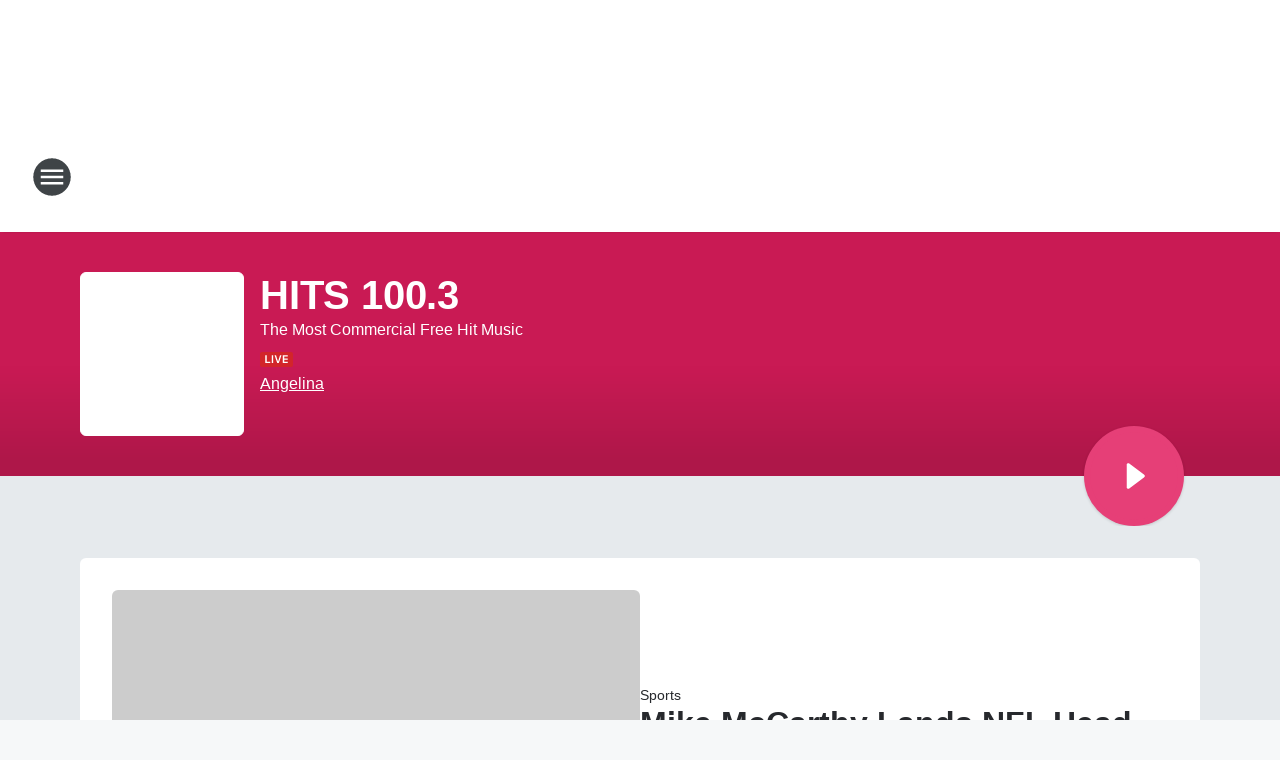

--- FILE ---
content_type: text/html; charset=utf-8
request_url: https://hitscarolina.iheart.com/?pname=www.1003kissfm.com&sc=dnsredirect
body_size: 156770
content:
<!DOCTYPE html>
        <html lang="en" dir="ltr">
            <head>
                <meta charset="UTF-8">
                <meta name="viewport" content="width=device-width, initial-scale=1.0">
                
                <style>:root{--color-white:#fff;--color-black:#000;--color-red:red;--color-brand-red:#c6002b;--color-brand-grey:#939697;--palette-red-600:#c6002b;--palette-red-500:#cd212e;--palette-red-400:#e22c3a;--palette-red-300:#f4747c;--palette-red-200:#f79096;--palette-red-100:#f4adb1;--palette-orange-600:#fb6825;--palette-orange-500:#fc833e;--palette-orange-400:#fc9e65;--palette-orange-300:#fdb990;--palette-orange-200:#fdd5bb;--palette-orange-100:#fef1e8;--palette-yellow-600:#fcba38;--palette-yellow-500:#fdc64c;--palette-yellow-400:#fdd36f;--palette-yellow-300:#fddf96;--palette-yellow-200:#feecbf;--palette-yellow-100:#fff8e9;--palette-green-600:#46815a;--palette-green-500:#62aa7b;--palette-green-400:#78d297;--palette-green-300:#8bdea7;--palette-green-200:#9ce2b4;--palette-green-100:#ace7c0;--palette-blue-600:#0055b7;--palette-blue-500:#509da7;--palette-blue-400:#60bac6;--palette-blue-300:#68c8d5;--palette-blue-200:#84dae5;--palette-blue-100:#a3e2eb;--palette-purple-600:#793cb7;--palette-purple-500:#8d5bcd;--palette-purple-400:#a071dc;--palette-purple-300:#a586e5;--palette-purple-200:#b895f2;--palette-purple-100:#c7a3f5;--palette-grey-600:#27292d;--palette-grey-600-rgb:39,41,45;--palette-grey-500:#3f4447;--palette-grey-500-rgb:63,68,71;--palette-grey-400:#717277;--palette-grey-400-rgb:113,114,119;--palette-grey-300:#a9afb2;--palette-grey-300-rgb:169,175,178;--palette-grey-250:#dadfe3;--palette-grey-250-rgb:218,223,227;--palette-grey-200:#e6eaed;--palette-grey-200-rgb:230,234,237;--palette-grey-150:#edf1f3;--palette-grey-150-rgb:237,241,243;--palette-grey-100:#f6f8f9;--palette-grey-100-rgb:246,248,249;--accent-color:var(--palette-grey-600);--station-accent-background:var(--palette-grey-600);--station-accent-background-overlay:var(--accent-color);--station-accent-foreground:var(--color-white);--station-font-family:"Segoe UI",Helvetica,Arial,sans-serif,"Apple Color Emoji","Segoe UI Emoji","Segoe UI Symbol";--body-bgcolor:var(--palette-grey-100);--body-font-family:var(--station-font-family);--body-font-size:1.6rem;--body-font-size-2:1.4rem;--body-text-color:var(--palette-grey-600);--secondary-text-color:var(--palette-grey-500);--caption-text-color:var(--palette-grey-400);--default-link-color:var(--palette-grey-600);--default-link-hover-color:var(--palette-grey-500);--station-link-color:var(--accent-color);--station-link-hover-color:var(--default-link-hover-color);--content-min-width:90rem;--content-max-width:128rem;--grid-vertical-spacing:3.2rem;--base-grid-gap:1.6rem;--region-row-gap:var(--grid-vertical-spacing);--grid-gutter-width:1.6rem;--front-matter-grid-column:2;--two-column-grid-template-columns:var(--grid-gutter-width) minmax(28.8rem,1fr) var(--grid-gutter-width);--full-width-grid-template-columns:1fr;--full-width-grid-block-template-columns:var(--grid-gutter-width) minmax(28.8rem,1fr) var(--grid-gutter-width);--site-theme-overlay-opacity:0.25;--site-theme-foreground-color:var(--palette-grey-500);--site-theme-foreground-hover-color:var(--palette-grey-400);--site-theme-background-color:var(--color-white);--text-highlight-background:var(--color-black);--text-highlight-foreground:var(--color-white);--alert-background-color:var(--palette-blue-600);--alert-foreground-color:var(--color-white);--browser-checker-bg-color:var(--palette-grey-400);--browser-checker-text-color:var(--color-black);--eyebrow-text-color:var(--palette-grey-600);--byline-text-color:var(--palette-grey-600);--button-background:var(--palette-grey-600);--button-foreground:var(--color-white);--button-border:none;--button-padding:1.5rem 2.4rem;--button-radius:99.9rem;--button-font-size:1.5rem;--button-font-weight:600;--button-line-height:2rem;--button-shadow:0 0.1rem 0.3rem rgba(0,0,0,.15);--button-hover-background:var(--palette-grey-500);--button-hover-foreground:var(--color-white);--button-hover-shadow:0 0.3rem 0.5rem rgba(0,0,0,.15);--button-hover-border:var(--button-border);--button-active-background:var(--button-background);--button-active-foreground:var(--button-foreground);--button-active-shadow:var(--button-shadow);--button-active-border:var(--button-border);--button-disabled-background:var(--palette-grey-250);--button-disabled-foreground:var(--palette-grey-300);--button-disabled-shadow:none;--button-disabled-border:var(--button-border);--button-secondary-background:transparent;--button-secondary-foreground:var(--palette-grey-600);--button-secondary-border:0.1rem solid var(--palette-grey-600);--button-secondary-hover-background:var(--palette-grey-150);--button-secondary-hover-foreground:var(--button-secondary-foreground);--button-secondary-hover-border:var(--button-secondary-border);--button-secondary-active-background:var(--palette-grey-600);--button-secondary-active-foreground:var(--color-white);--button-secondary-active-border:var(--button-secondary-border);--button-customized-foreground:var(--body-text-color);--button-customized-background:transparent;--button-customized-hover-foreground:var(--body-text-color);--button-customized-hover-background:transparent;--block-theme-foreground-color:var(--body-text-color);--block-theme-background-color:var(--palette-grey-200);--block-theme-background-overlay:transparent;--heading-vertical-margin:2.4rem;--card-heading-color:var(--palette-grey-600);--card-bg-color:var(--color-white);--card-text-primary-color:var(--palette-grey-600);--card-text-secondary-color:var(--palette-grey-500);--tabs-text-default-color:var(--palette-grey-500);--tabs-text-active-color:var(--palette-grey-600);--fader-bg-color:var(--palette-grey-200);--fader-width:3.2rem;--fader-gradient:linear-gradient(to right,rgba(var(--palette-grey-200-rgb),0) 0%,var(--palette-grey-200) 90%);--viewmore-text-color:var(--palette-grey-600);--heading-text-color:var(--body-text-color);--container-max-width:128rem;--container-horizontal-margin:1.6rem;--container-block-vertical-margin:1.6rem;--container-width:calc(100vw - var(--container-horizontal-margin)*2);--container-block-width:var(--container-width);--navigation-zindex:999;--playerbar-zindex:9;--legalnotice-zindex:10;--modal-zindex:1000;--heading-font-weight:900;--heading-margin-default:0;--heading-1-font-size:3.2rem;--heading-1-line-height:3.6rem;--heading-2-font-size:2.4rem;--heading-2-line-height:2.8rem;--heading-3-font-size:2.4rem;--heading-3-line-height:2.8rem;--heading-4-font-size:1.8rem;--heading-4-line-height:2.2rem;--heading-5-font-size:1.6rem;--heading-5-line-height:2rem;--heading-6-font-size:1.4rem;--heading-6-line-height:1.6rem;--elevation-1:0 0.1rem 0.3rem rgba(0,0,0,.15);--elevation-4:0 0.3rem 0.5rem rgba(0,0,0,.15);--elevation-6:0 0.5rem 0.8rem rgba(0,0,0,.15);--elevation-8:0 0.8rem 2.4rem rgba(0,0,0,.15);--elevation-up:0 -0.1rem 0.3rem -0.3rem #000;--elevation-down:0 0.1rem 0.3rem -0.3rem #000;--weather-icon-color:var(--color-white);--arrow-icon-color:var(--color-white);--icon-default-width:2.4rem;--icon-default-height:2.4rem;--icon-primary-color:var(--palette-grey-500);--icon-secondary-color:var(--color-white);--icon-primary-hover-color:var(--palette-grey-400);--icon-secondary-hover-color:var(--color-white);--search-input-foreground:var(--palette-grey-600);--search-input-background:transparent;--search-container-background:var(--color-white);--search-input-placeholder:var(--palette-grey-400);--template-grid-height:100%}@media screen and (min-width:768px){:root{--max-gutter:calc((100% - var(--container-max-width))/2);--grid-gutter-width:minmax(2rem,var(--max-gutter));--base-grid-gap:3.2rem;--two-column-grid-template-columns:var(--grid-gutter-width) minmax(32rem,60rem) minmax(32rem,38rem) var(--grid-gutter-width)}}@media screen and (min-width:1060px){:root{--grid-gutter-width:minmax(8rem,var(--max-gutter));--two-column-grid-template-columns:var(--grid-gutter-width) minmax(52rem,90rem) 38rem var(--grid-gutter-width);--full-width-grid-block-template-columns:var(--grid-gutter-width) minmax(90rem,1fr) var(--grid-gutter-width);--container-horizontal-margin:8rem;--container-block-vertical-margin:3.2rem;--heading-1-font-size:4rem;--heading-1-line-height:4.8rem;--heading-2-font-size:3.2rem;--heading-2-line-height:3.6rem}}body.theme-night{--site-theme-foreground-color:var(--palette-grey-100);--site-theme-foreground-hover-color:var(--palette-grey-300);--site-theme-background-color:var(--color-black);--alert-background-color:var(--color-white);--alert-foreground-color:var(--color-black);--search-input-foreground:var(--site-theme-foreground-color);--search-container-background:var(--site-theme-background-color);--search-input-placeholder:var(--site-theme-foreground-hover-color);--station-accent-background:var(--color-white);--station-accent-background-overlay:var(--accent-color);--station-accent-foreground:var(--color-black);--block-theme-background-color:var(--palette-grey-600);--block-theme-background-overlay:var(--accent-color);--block-theme-foreground-color:var(--color-white)}body.theme-night .themed-block{--tabs-text-default-color:var(--palette-grey-100);--tabs-text-active-color:var(--palette-grey-200);--card-text-primary-color:var(--block-theme-foreground-color);--card-text-secondary-color:var(--block-theme-foreground-color);--viewmore-text-color:var(--block-theme-foreground-color);--icon-primary-color:var(--block-theme-foreground-color);--heading-text-color:var(--block-theme-foreground-color);--default-link-color:var(--block-theme-foreground-color);--body-text-color:var(--block-theme-foreground-color);--fader-gradient:none;--eyebrow-text-color:var(--block-theme-foreground-color);--button-background:var(--color-white);--button-foreground:var(--palette-grey-600);--button-border:none;--button-hover-background:var(--palette-grey-100);--button-hover-foreground:var(--palette-grey-600);--button-active-background:var(--button-hover-background);--button-active-foreground:var(--button-hover-foreground);--button-disabled-background:var(--palette-grey-400);--button-disabled-foreground:var(--palette-grey-300);--button-secondary-background:transparent;--button-secondary-foreground:var(--color-white);--button-secondary-border:0.1rem solid var(--palette-grey-100);--button-secondary-hover-background:var(--palette-grey-100);--button-secondary-hover-foreground:var(--palette-grey-600);--button-secondary-hover-border:var(--button-secondary-border);--button-secondary-active-background:var(--color-white);--button-secondary-active-foreground:var(--palette-grey-600);--button-secondary-active-border:var(--button-secondary-border)}body.template-coast{--accent-color:var(--palette-grey-100);--body-bgcolor:var(--color-black);--body-text-color:var(--color-white);--card-heading-color:var(--color-white);--card-bg-color:transparent;--card-text-primary-color:var(--color-white);--card-text-secondary-color:var(--palette-grey-100);--heading-text-color:var(--body-text-color);--tabs-text-default-color:var(--color-white);--tabs-text-active-color:var(--palette-grey-100);--button-customized-foreground:var(--default-link-color);--button-customized-hover-foreground:var(--default-link-hover-color)}.card-title{font-size:var(--heading-4-font-size);font-weight:var(--heading-font-weight);line-height:var(--heading-4-line-height)}.alerts:not(:empty),.themed-block{background-color:var(--block-theme-background-color);max-width:none;position:relative}.theme-night .alerts:not(:empty)>*,.theme-night .themed-block>*{position:relative;z-index:1}.theme-night .alerts:not(:empty):before,.theme-night .themed-block:before{background-color:var(--block-theme-background-overlay);content:"";display:inline-flex;height:100%;left:0;opacity:var(--site-theme-overlay-opacity);position:absolute;top:0;width:100%;z-index:0}.subheading{color:var(--secondary-text-color)}.caption{color:var(--caption-text-color)}.scroll-blocker{background-color:rgba(0,0,0,.7);height:100vh;left:0;opacity:0;position:fixed;top:0;transition:visibility 0s ease-in-out,opacity .3s;visibility:hidden;width:100%;z-index:10}.no-content{display:none}.hidden{display:none!important}.search-button{background-color:transparent;border:none;cursor:pointer;line-height:0;margin:0;padding:0}.search-button svg .primary-path{fill:var(--icon-primary-color)}.search-button:active svg .primary-path,.search-button:hover svg .primary-path{fill:var(--icon-primary-hover-color)}.text-default{color:var(--palette-grey-500)}.text-headline{color:var(--palette-grey-600)}.text-caption{color:var(--palette-grey-400)}.text-on-dark{color:#fff}.text-on-light{color:var(--palette-grey-500)}.text-inactive{color:var(--palette-grey-300)}.text-link{color:var(--palette-red-400)}.bg-default{background-color:var(--palette-grey-100)}.bg-light{background-color:#fff}.bg-dark{background-color:var(--palette-grey-600)}.bg-inactive{background-color:var(--palette-grey-300)}.bg-selected{background-color:var(--palette-red-400)}.border-default{border-color:var(--palette-grey-300)}.border-neutral-light{border-color:var(--palette-grey-200)}.border-neutral-dark{border-color:var(--palette-grey-400)}.border-dark{border-color:var(--palette-grey-500)}.card{box-shadow:var(--elevation-1)}.card:hover{box-shadow:var(--elevation-4)}.menu{box-shadow:var(--elevation-6)}.dialog{box-shadow:var(--elevation-8)}.elevation-01,.navigation-bar{box-shadow:var(--elevation-1)}.elevation-01,.elevation-04{border-radius:.6rem}.elevation-04{box-shadow:var(--elevation-4)}.elevation-06{border-radius:.6rem;box-shadow:var(--elevation-6)}.elevation-08{border-radius:.6rem;box-shadow:var(--elevation-8)}.elevation-up{border-radius:.6rem;box-shadow:var(--elevation-up)}.img-responsive{height:auto;max-width:100%}.warning-text{background:var(--palette-yellow-300);border-radius:.6rem;box-shadow:0 .4rem .4rem rgba(0,0,0,.1);color:var(--palette-grey-600);display:flex;font-size:1.6rem;font-weight:400;gap:.8rem;padding:1.6rem;width:100%}.warning-text:before{content:url("data:image/svg+xml;utf8,<svg xmlns='http://www.w3.org/2000/svg' fill='brown'><path d='M11.777.465a.882.882 0 00-1.554 0L.122 18.605C-.224 19.225.208 20 .899 20H21.1c.691 0 1.123-.775.777-1.395L11.777.465zM11 12.5c-.55 0-1-.45-1-1v-4c0-.55.45-1 1-1s1 .45 1 1v4c0 .55-.45 1-1 1zm0 4a1 1 0 110-2 1 1 0 010 2z' /></svg>");display:block;height:2rem;width:2.2rem}.fader{position:relative}.fader:after{background:var(--fader-gradient);content:"";display:inline-block;height:100%;position:absolute;right:-.1rem;top:-.1rem;width:var(--fader-width)}.fader .fade{display:none}.alerts:not(:empty){margin-bottom:-.1rem;padding:2.4rem 0}hr.divider{background-color:var(--palette-grey-300);border:none;height:.1rem;margin:0}hr.dark{background:var(--palette-grey-400)}html{font-size:10px;margin:0;max-width:100vw;padding:0;width:100%}html *{box-sizing:border-box}@-moz-document url-prefix(){body{font-weight:lighter}}body{background-color:var(--body-bgcolor);color:var(--body-text-color);font-family:var(--body-font-family);font-size:var(--body-font-size);margin:0;overflow:hidden;overflow-anchor:none;padding:0;position:relative;width:100%}body.no-scroll{height:100vh;overflow:hidden}body.no-scroll .scroll-blocker{opacity:1;visibility:visible}a{color:var(--default-link-color)}a.next-page{height:.1rem;visibility:hidden}h1,h2,h3,h4,h5,h6{color:var(--heading-text-color);font-weight:var(--heading-font-weight);margin:var(--heading-margin-default)}h1,h2,h3,h4{letter-spacing:-.02rem}h1{font-size:var(--heading-1-font-size);line-height:var(--heading-1-line-height)}h2{font-size:var(--heading-2-font-size);line-height:var(--heading-2-line-height)}h3{font-size:var(--heading-3-font-size);line-height:var(--heading-3-line-height)}h4{font-size:var(--heading-4-font-size);line-height:var(--heading-4-line-height)}h5{font-size:var(--heading-5-font-size);line-height:var(--heading-5-line-height)}h6{font-size:var(--heading-6-font-size);line-height:var(--heading-6-line-height)}figure{margin:0 auto}[type=email],[type=number],[type=password],input[type=text]{background:#fff;border:.1rem solid #717277;border-radius:.6rem}.tabbed-item:focus{background-color:#ff0!important;outline:.2rem dashed red!important}button{font-family:var(--body-font-family)}svg .primary-path{fill:var(--icon-primary-color)}svg .secondary-path{fill:var(--icon-secondary-color)}::selection{background-color:var(--text-highlight-background);color:var(--text-highlight-foreground)}@media print{@page{size:A4 portrait;margin:1cm}::-webkit-scrollbar{display:none}body{background:#fff!important;color:#000;font:13pt Georgia,Times New Roman,Times,serif;line-height:1.3;margin:0}#app{display:block;height:100%;width:auto}h1{font-size:24pt}h2,h3,h4{font-size:14pt;margin-top:2.5rem}h1,h2,h3,h4,h5,h6{page-break-after:avoid}a,blockquote,h1,h2,h3,h4,h5,h6,img,p{page-break-inside:avoid}img{page-break-after:avoid}pre,table{page-break-inside:avoid}a,a:link,a:visited{background:transparent;color:#520;font-weight:700;text-align:left;text-decoration:underline}a[href^="#"]{font-weight:400;text-decoration:none}a:after>img,article a[href^="#"]:after{content:""}address,blockquote,dd,dt,li,p{font-size:100%}ol,ul{list-style:square;margin-bottom:20pt;margin-left:18pt}li{line-height:1.6em}.component-site-header{display:block;position:relative}.component-site-header .main-header-items{display:block;width:100%}iframe{height:0!important;line-height:0pt!important;overflow:hidden!important;white-space:nowrap;width:0!important}.component-ad-unit,.component-pushdown,.component-recommendation,.component-social-network-icons,.footer-national-links,.lower-footer-national-links,.nav-toggler,.search-user-container,.share-icons,iframe,nav{display:none}}.component-app{background-color:pink;display:flex;flex-direction:column}.template-grid{display:grid;grid-template-areas:"router-outlet" "player-bar";grid-template-columns:1fr;grid-template-rows:1fr auto;height:100vh;height:var(--template-grid-height);overflow:hidden}.template-grid>.component-routes{grid-area:router-outlet;overflow:auto}.template-grid>.ihr-player-bar{grid-area:player-bar}
/*# sourceMappingURL=local-critical-style.5a54a2ee878d2c1e77ca.css.map*/</style>
                <link rel="preconnect" href="https://static.inferno.iheart.com" data-reactroot=""/><link rel="preconnect" href="https://i.iheart.com" data-reactroot=""/><link rel="preconnect" href="https://webapi.radioedit.iheart.com" data-reactroot=""/><link rel="preconnect" href="https://us.api.iheart.com" data-reactroot=""/><link rel="preconnect" href="https://https://cdn.cookielaw.org" data-reactroot=""/><link rel="preconnect" href="https://www.iheart.com" data-reactroot=""/><link rel="dns-prefetch" href="https://static.inferno.iheart.com" data-reactroot=""/><link rel="preload" href="https://cdn.cookielaw.org/consent/7d044e9d-e966-4b73-b448-a29d06f71027/otSDKStub.js" as="script" data-reactroot=""/><link rel="preload" href="https://cdn.cookielaw.org/opt-out/otCCPAiab.js" as="script" data-reactroot=""/>
                
                <link data-chunk="bundle" rel="stylesheet" href="https://static.inferno.iheart.com/inferno/styles/bundle.ae0ba735483751a796dd.css">
<link data-chunk="local" rel="stylesheet" href="https://static.inferno.iheart.com/inferno/styles/local.bc06f128f534d4a5d747.css">
<link data-chunk="core-components-tiles-OnairTileLoader-component" rel="stylesheet" href="https://static.inferno.iheart.com/inferno/styles/core-components-tiles-OnairTileLoader-component.12f62d6d6ad5771d626e.css">
<link data-chunk="core-page-blocks-datasource-DatasourceLoader-component" rel="stylesheet" href="https://static.inferno.iheart.com/inferno/styles/core-page-blocks-datasource-DatasourceLoader-component.ed118ca85e0cefc658b6.css">
<link data-chunk="Datasource-component" rel="stylesheet" href="https://static.inferno.iheart.com/inferno/styles/Datasource-component.a1eb25fbdc158e499608.css">
<link data-chunk="Grid-component" rel="stylesheet" href="https://static.inferno.iheart.com/inferno/styles/Grid-component.9e05f3f8fa0e6b993347.css">
<link data-chunk="components-tiles-ContentTile-component" rel="stylesheet" href="https://static.inferno.iheart.com/inferno/styles/components-tiles-ContentTile-component.a5e9ee6f3bc07a62d945.css">
<link data-chunk="core-page-blocks-music-MusicTile-component" rel="stylesheet" href="https://static.inferno.iheart.com/inferno/styles/core-page-blocks-music-MusicTile-component.c0f2337b7d57cb7e8b6d.css">
<link data-chunk="Heading-component" rel="stylesheet" href="https://static.inferno.iheart.com/inferno/styles/Heading-component.d79a5c95e6ef67a97bca.css">
<link data-chunk="Show-component" rel="stylesheet" href="https://static.inferno.iheart.com/inferno/styles/Show-component.608ec1ff0656c8b676a1.css">
<link data-chunk="LoadMoreFromCursor-component" rel="stylesheet" href="https://static.inferno.iheart.com/inferno/styles/LoadMoreFromCursor-component.4a7a0f66bc2d890b3034.css">
<link data-chunk="core-page-blocks-datasource-DatasourceTileLoader-component" rel="stylesheet" href="https://static.inferno.iheart.com/inferno/styles/core-page-blocks-datasource-DatasourceTileLoader-component.a1eb25fbdc158e499608.css">
<link data-chunk="FauxButton-component" rel="stylesheet" href="https://static.inferno.iheart.com/inferno/styles/FauxButton-component.1f25bb623660eb4f88c1.css">
<link data-chunk="Eyebrow-component" rel="stylesheet" href="https://static.inferno.iheart.com/inferno/styles/Eyebrow-component.23e83d8b8cab22ea99d6.css">
<link data-chunk="Podcasts-component" rel="stylesheet" href="https://static.inferno.iheart.com/inferno/styles/Podcasts-component.570accd833088f4c4e7d.css">
<link data-chunk="ui-ImageTile-component" rel="stylesheet" href="https://static.inferno.iheart.com/inferno/styles/ImageTile-component.c2cbd469fbc0bd11cbdf.css">
<link data-chunk="Card-component" rel="stylesheet" href="https://static.inferno.iheart.com/inferno/styles/Card-component.c66d212af09897afcdd6.css">
<link data-chunk="AptivadaKeywordContest-component" rel="stylesheet" href="https://static.inferno.iheart.com/inferno/styles/AptivadaKeywordContest-component.a21f13419d9d48bf409a.css">
                <style data-reactroot="">:root {
        --station-font-family: "Mulish","Segoe UI",Helvetica,Arial,sans-serif,"Apple Color Emoji","Segoe UI Emoji","Segoe UI Symbol";
        --gradient-start: hsl(340,77%,44.5%);
        --gradient-stop: hsl(340,77%,38.5%);
        
                --accent-color: #e63f77;
            
        
             --darkFooterColor: hsl(340,77%,42.5%);
             
        --premiere-footer-dark-color:var(--darkFooterColor);
    }</style>
                
                <title data-rh="true">HITS 100.3 - The Most Commercial Free Hit Music</title>
                <link data-rh="true" rel="shortcut icon" type="" title="" href="https://i.iheart.com/v3/re/assets.brands/603e5a2a4bb413272bf15fca?ops=gravity(%22center%22),contain(32,32),quality(65)"/><link data-rh="true" rel="apple-touch-icon" type="" title="" href="https://i.iheart.com/v3/re/assets.brands/603e5a2a4bb413272bf15fca?ops=new(),flood(%22white%22),swap(),merge(%22over%22),gravity(%22center%22),contain(167,167),quality(80),format(%22png%22)"/><link data-rh="true" rel="image_src" type="" title="" href="https://i.iheart.com/v3/re/assets.brands/603e5a2a4bb413272bf15fca?ops=gravity(%22center%22),contain(1200,675),quality(65)"/><link data-rh="true" rel="canonical" type="" title="" href="https://hitscarolina.iheart.com/"/>
                <meta data-rh="true" property="og:locale" content="en_us"/><meta data-rh="true" name="msapplication-TileColor" content="#fff"/><meta data-rh="true" name="msvalidate.01" content="E98E323249F89ACF6294F958692E230B"/><meta data-rh="true" name="format-detection" content="telephone=no"/><meta data-rh="true" name="theme-color" content="#e63f77"/><meta data-rh="true" property="og:title" content="HITS 100.3 - The Most Commercial Free Hit Music"/><meta data-rh="true" property="twitter:title" content="HITS 100.3 - The Most Commercial Free Hit Music"/><meta data-rh="true" itemprop="name" content="HITS 100.3 - The Most Commercial Free Hit Music"/><meta data-rh="true" name="description" content="HITS 100.3 The Most Commercial Free Hit Music in Greensboro-Winston Salem-High Point."/><meta data-rh="true" property="og:description" content="HITS 100.3 The Most Commercial Free Hit Music in Greensboro-Winston Salem-High Point."/><meta data-rh="true" property="twitter:description" content="HITS 100.3 The Most Commercial Free Hit Music in Greensboro-Winston Salem-High Point."/><meta data-rh="true" itemprop="description" content="HITS 100.3 The Most Commercial Free Hit Music in Greensboro-Winston Salem-High Point."/><meta data-rh="true" name="keywords" content="wmks, 100.3 kiss fm, greensboro, winston salem, high point, music, radio, 100.3, fm, kelly, hits, commercial, free"/><meta data-rh="true" property="og:url" content="https://hitscarolina.iheart.com/"/><meta data-rh="true" property="twitter:url" content="https://hitscarolina.iheart.com/"/><meta data-rh="true" itemprop="url" content="https://hitscarolina.iheart.com/"/><meta data-rh="true" name="thumbnail" content="https://i.iheart.com/v3/re/assets.brands/603e5a2a4bb413272bf15fca?ops=gravity(%22center%22),contain(1200,675),quality(65)"/><meta data-rh="true" property="og:image" content="https://i.iheart.com/v3/re/assets.brands/603e5a2a4bb413272bf15fca?ops=gravity(%22center%22),contain(1200,675),quality(65)"/><meta data-rh="true" property="og:image:width" content="1200"/><meta data-rh="true" property="og:image:height" content="675"/><meta data-rh="true" property="twitter:image" content="https://i.iheart.com/v3/re/assets.brands/603e5a2a4bb413272bf15fca?ops=gravity(%22center%22),contain(1200,675),quality(65)"/><meta data-rh="true" itemprop="image" content="https://i.iheart.com/v3/re/assets.brands/603e5a2a4bb413272bf15fca?ops=gravity(%22center%22),contain(1200,675),quality(65)"/><meta data-rh="true" name="msapplication-TileImage" content="https://i.iheart.com/v3/re/assets.brands/603e5a2a4bb413272bf15fca?ops=gravity(%22center%22),contain(1200,675),quality(65)"/><meta data-rh="true" property="twitter:card" content="Summary"/><meta data-rh="true" property="twitter:site" content="@HITSCarolina"/><meta data-rh="true" property="twitter:creator" content="@HITSCarolina"/><meta data-rh="true" property="twitter:domain" content="hitscarolina.iheart.com"/><meta data-rh="true" property="og:site_name" content="HITS 100.3"/><meta data-rh="true" name="application-name" content="HITS 100.3"/><meta data-rh="true" property="fb:app_id" content="145710508824782"/><meta data-rh="true" name="google-site-verification" content="p2FWrUKxtwBmQgHV4CjD80oKdZZBjmMNByoWvZMsYso"/>
                
            </head>
            <body class="theme-light template-default">
                <div id="app"><div class="component-template template-grid" data-reactroot=""><div class="component-routes"><div class="component-pushdown"><div tabindex="-1" class="component-ad-unit lazy-load" data-position="3330" data-split="50" id="dfp-ad-3330-ad:top-leaderboard"></div></div><header class="component-site-header"><section class="main-header-items"><button aria-label="Open Site Navigation" class="nav-toggler" tabindex="0"><svg tabindex="-1" focusable="false" class="svg-icon icon-hamburger" width="32px" height="32px" viewBox="0 0 32 32" fill="none" xmlns="http://www.w3.org/2000/svg"><circle cx="16" cy="16" r="15" fill="none" stroke="none" stroke-width="2"></circle><path fill-rule="evenodd" clip-rule="evenodd" tabindex="-1" class="primary-path" fill="none" d="M7 22h18v-2H7v2zm0-5h18v-2H7v2zm0-7v2h18v-2H7z"></path></svg></button><nav class="" tabindex="-1" aria-hidden="true" aria-label="Primary Site Navigation" id="component-site-nav"><header class="navbar-header"><figure class="component-station-logo"><a aria-label="Station Link" tabindex="0" href="/"><img src="https://i.iheart.com/v3/re/assets.brands/603e5a2a4bb413272bf15fca?ops=gravity(%22center%22),contain(180,60)&amp;quality=80" data-src="https://i.iheart.com/v3/re/assets.brands/603e5a2a4bb413272bf15fca?ops=gravity(%22center%22),contain(180,60)&amp;quality=80" data-srcset="https://i.iheart.com/v3/re/assets.brands/603e5a2a4bb413272bf15fca?ops=gravity(%22center%22),contain(180,60)&amp;quality=80 1x,https://i.iheart.com/v3/re/assets.brands/603e5a2a4bb413272bf15fca?ops=gravity(%22center%22),contain(360,120)&amp;quality=80 2x" sizes="" alt="HITS 100.3 - The Most Commercial Free Hit Music" class="lazyload" srcSet="https://i.iheart.com/v3/re/assets.brands/603e5a2a4bb413272bf15fca?ops=gravity(%22center%22),contain(180,60)&amp;quality=80 1x,https://i.iheart.com/v3/re/assets.brands/603e5a2a4bb413272bf15fca?ops=gravity(%22center%22),contain(360,120)&amp;quality=80 2x" width="180" height="60"/></a></figure><button class="CloseButton-module_close_4S+oa undefined" aria-label="Close Site Navigation" tabindex="0"><svg class="svg-icon icon-close" focusable="false" tabindex="-1" aria-hidden="true" width="24" height="24" viewBox="0 0 24 24" fill="none" xmlns="http://www.w3.org/2000/svg"><path aria-hidden="true" focusable="false" tabindex="-1" class="primary-path" d="M18.3 5.70997C17.91 5.31997 17.28 5.31997 16.89 5.70997L12 10.59L7.10997 5.69997C6.71997 5.30997 6.08997 5.30997 5.69997 5.69997C5.30997 6.08997 5.30997 6.71997 5.69997 7.10997L10.59 12L5.69997 16.89C5.30997 17.28 5.30997 17.91 5.69997 18.3C6.08997 18.69 6.71997 18.69 7.10997 18.3L12 13.41L16.89 18.3C17.28 18.69 17.91 18.69 18.3 18.3C18.69 17.91 18.69 17.28 18.3 16.89L13.41 12L18.3 7.10997C18.68 6.72997 18.68 6.08997 18.3 5.70997Z" fill="#3F4447"></path></svg></button></header><hr class="divider"/><section class="nav-inner-wrapper"><ul style="max-height:calc(100vh - 100px)" class="menu-container main-nav"><li class="menu-top-label"><button aria-label="Listen" class="button-text" tabindex="0"><span class="menu-label">Listen</span></button></li><li data-testid="menu-top-label" class="menu-top-label menu-toggler"><button aria-label="Toggle Menu for The Jubal Show" class="button-text" tabindex="0"><span class="menu-label">The Jubal Show</span><svg tabindex="-1" focusable="false" class="svg-icon icon-expand" width="24" height="24" viewBox="0 0 24 24" fill="none" xmlns="http://www.w3.org/2000/svg"><path class="primary-path" tabindex="-1" d="M15.88 9.29006L12 13.1701L8.11998 9.29006C7.72998 8.90006 7.09998 8.90006 6.70998 9.29006C6.31998 9.68006 6.31998 10.3101 6.70998 10.7001L11.3 15.2901C11.69 15.6801 12.32 15.6801 12.71 15.2901L17.3 10.7001C17.69 10.3101 17.69 9.68006 17.3 9.29006C16.91 8.91006 16.27 8.90006 15.88 9.29006Z"></path></svg></button><ul class="submenu-container" aria-hidden="true"><li><a aria-label="The Jubal Show" tabindex="0" href="/featured/the-jubal-show/">The Jubal Show</a></li><li><a href="https://www.iheart.com/podcast/1248-the-jubal-show-71175065/" target="_blank" rel="noopener" aria-label="The Jubal Show Podcast">The Jubal Show Podcast</a></li><li><a href="https://www.iheart.com/podcast/509-phone-pranks-with-jubal-fr-72009267/" target="_blank" rel="noopener" aria-label="The Jubal Show Phone Pranks">The Jubal Show Phone Pranks</a></li></ul></li><li data-testid="menu-top-label" class="menu-top-label menu-toggler"><button aria-label="Toggle Menu for On Air" class="button-text" tabindex="0"><span class="menu-label">On Air</span><svg tabindex="-1" focusable="false" class="svg-icon icon-expand" width="24" height="24" viewBox="0 0 24 24" fill="none" xmlns="http://www.w3.org/2000/svg"><path class="primary-path" tabindex="-1" d="M15.88 9.29006L12 13.1701L8.11998 9.29006C7.72998 8.90006 7.09998 8.90006 6.70998 9.29006C6.31998 9.68006 6.31998 10.3101 6.70998 10.7001L11.3 15.2901C11.69 15.6801 12.32 15.6801 12.71 15.2901L17.3 10.7001C17.69 10.3101 17.69 9.68006 17.3 9.29006C16.91 8.91006 16.27 8.90006 15.88 9.29006Z"></path></svg></button><ul class="submenu-container" aria-hidden="true"><li><a aria-label="Hannah Tyler" tabindex="0" href="/featured/hannah-tyler/">Hannah Tyler</a></li><li><a aria-label="Kyle Presley" tabindex="0" href="/featured/kyle-presley/">Kyle Presley</a></li><li><a aria-label="The V Bros" tabindex="0" href="/featured/mikey-v-frankie-v-the-vbros/">The V Bros</a></li><li><a aria-label="Zac Davis" tabindex="0" href="/featured/zac-davis/">Zac Davis</a></li><li><a aria-label="On The Move with Enrique Santos" tabindex="0" href="/featured/on-the-move-with-enrique-santos/">On The Move with Enrique Santos</a></li><li><a aria-label="On-Air Schedule" tabindex="0" href="/schedule/">On-Air Schedule</a></li></ul></li><li data-testid="menu-top-label" class="menu-top-label menu-toggler"><button aria-label="Toggle Menu for Photos + Media" class="button-text" tabindex="0"><span class="menu-label">Photos + Media</span><svg tabindex="-1" focusable="false" class="svg-icon icon-expand" width="24" height="24" viewBox="0 0 24 24" fill="none" xmlns="http://www.w3.org/2000/svg"><path class="primary-path" tabindex="-1" d="M15.88 9.29006L12 13.1701L8.11998 9.29006C7.72998 8.90006 7.09998 8.90006 6.70998 9.29006C6.31998 9.68006 6.31998 10.3101 6.70998 10.7001L11.3 15.2901C11.69 15.6801 12.32 15.6801 12.71 15.2901L17.3 10.7001C17.69 10.3101 17.69 9.68006 17.3 9.29006C16.91 8.91006 16.27 8.90006 15.88 9.29006Z"></path></svg></button><ul class="submenu-container" aria-hidden="true"><li><a aria-label="Most Recently Played" tabindex="0" href="/music/recently-played/">Most Recently Played</a></li><li><a aria-label="Music: Top Songs" tabindex="0" href="/music/top-songs/">Music: Top Songs</a></li><li><a href="https://www.iheart.com/live/american-top-40-4802/" target="_blank" rel="noopener" aria-label="American Top 40">American Top 40</a></li><li><a aria-label="Listen to us on your Smart Speaker" tabindex="0" href="/amazon-alexa-and-google-home/">Listen to us on your Smart Speaker</a></li><li><a aria-label="Get The iHeartRadio App" tabindex="0" href="/apps/">Get The iHeartRadio App</a></li><li><a aria-label="All Podcasts" tabindex="0" href="/podcasts/">All Podcasts</a></li></ul></li><li data-testid="menu-top-label" class="menu-top-label menu-toggler"><button aria-label="Toggle Menu for Events + Connect" class="button-text" tabindex="0"><span class="menu-label">Events + Connect</span><svg tabindex="-1" focusable="false" class="svg-icon icon-expand" width="24" height="24" viewBox="0 0 24 24" fill="none" xmlns="http://www.w3.org/2000/svg"><path class="primary-path" tabindex="-1" d="M15.88 9.29006L12 13.1701L8.11998 9.29006C7.72998 8.90006 7.09998 8.90006 6.70998 9.29006C6.31998 9.68006 6.31998 10.3101 6.70998 10.7001L11.3 15.2901C11.69 15.6801 12.32 15.6801 12.71 15.2901L17.3 10.7001C17.69 10.3101 17.69 9.68006 17.3 9.29006C16.91 8.91006 16.27 8.90006 15.88 9.29006Z"></path></svg></button><ul class="submenu-container" aria-hidden="true"><li><a aria-label="Claiming Your Prize" tabindex="0" href="/content/iheartmedia-greensboro-prize-winner-information/">Claiming Your Prize</a></li><li><a aria-label="Contact Us" tabindex="0" href="/contact/">Contact Us</a></li><li><a aria-label="Triad Events Calendar" tabindex="0" href="/calendar/">Triad Events Calendar</a></li><li><a aria-label="The Blaze Weather Center" tabindex="0" href="/featured/blaze-weather-center/">The Blaze Weather Center</a></li><li><a aria-label="Traffic" tabindex="0" href="/traffic/">Traffic</a></li><li><a aria-label="Listen On Your Smart Speaker" tabindex="0" href="/amazon-alexa-and-google-home/">Listen On Your Smart Speaker</a></li><li><a aria-label="Listen On iHeartRadio" tabindex="0" href="/apps/">Listen On iHeartRadio</a></li><li><a href="https://www.facebook.com/1003kissfm" target="_blank" rel="noopener" aria-label="Join us on Facebook">Join us on Facebook</a></li><li><a href="http://www.twitter.com/1003kissfm" target="_blank" rel="noopener" aria-label="Follow us on Twitter">Follow us on Twitter</a></li><li><a aria-label="Newsletter" tabindex="0" href="/newsletter/">Newsletter</a></li><li><a href="https://iheartmedia.dejobs.org/jobs/?location=Greensboro%2C+NC" target="_blank" rel="noopener" aria-label="Work for iHeartMedia">Work for iHeartMedia</a></li><li><a aria-label="Advertise With Us" tabindex="0" href="/advertise/">Advertise With Us</a></li></ul></li><li class="menu-top-label menu-toggler"><button aria-label="Toggle Menu for Contests &amp; Promotions" class="button-text" tabindex="0"><span class="menu-label">Contests &amp; Promotions</span><svg tabindex="-1" focusable="false" class="svg-icon icon-expand" width="24" height="24" viewBox="0 0 24 24" fill="none" xmlns="http://www.w3.org/2000/svg"><path class="primary-path" tabindex="-1" d="M15.88 9.29006L12 13.1701L8.11998 9.29006C7.72998 8.90006 7.09998 8.90006 6.70998 9.29006C6.31998 9.68006 6.31998 10.3101 6.70998 10.7001L11.3 15.2901C11.69 15.6801 12.32 15.6801 12.71 15.2901L17.3 10.7001C17.69 10.3101 17.69 9.68006 17.3 9.29006C16.91 8.91006 16.27 8.90006 15.88 9.29006Z"></path></svg></button><ul class="submenu-container" aria-hidden="true"><li><a href="https://www.donorschoose.org/iheartradio" target="_blank" rel="noopener" aria-label="Give Your Favorite Teacher A Chance To Win $5,000 In Classroom Supplies!">Give Your Favorite Teacher A Chance To Win $5,000 In Classroom Supplies!</a></li><li><a href="https://www.iheartradiobroadway.com/featured/iheart-amda/" target="_blank" rel="noopener" aria-label="Win A Full-Tuition Scholarship To AMDA College Of The Performing Arts!">Win A Full-Tuition Scholarship To AMDA College Of The Performing Arts!</a></li><li><a aria-label="Pay Your Bills Cash Contest" tabindex="0" href="/promotions/pay-your-bills-cash-contest-1843417/">Pay Your Bills Cash Contest</a></li><li><a aria-label="Triad&#x27;s Best Wings" tabindex="0" href="/promotions/triads-best-wings-1848367/">Triad&#x27;s Best Wings</a></li><li><a aria-label="All Contests &amp; Promotions" tabindex="0" href="/promotions/">All Contests &amp; Promotions</a></li><li><a aria-label="Contest Rules" tabindex="0" href="/rules/">Contest Rules</a></li></ul></li><li class="menu-top-label"><a tabindex="0" href="/contact/">Contact</a></li><li class="menu-top-label"><a tabindex="0" href="/newsletter/">Newsletter</a></li><li class="menu-top-label"><a tabindex="0" href="/advertise/">Advertise on HITS 100.3</a></li><li class="menu-top-label"><a href="tel:1-844-844-iHeart">1-844-844-iHeart</a></li><ul class="component-social-icons"><li class="icon-container"><a href="//www.facebook.com/HITSCarolina" aria-label="Visit us on facebook" target="_blank" rel="noopener"><svg tabindex="-1" focusable="false" class="svg-icon icon-facebook" width="24" height="24" viewBox="0 0 24 24" xmlns="http://www.w3.org/2000/svg" fill="none"><path class="primary-path" tabindex="-1" d="M21 12C21 7.02891 16.9711 3 12 3C7.02891 3 3 7.02891 3 12C3 16.493 6.29062 20.216 10.5938 20.891V14.6016H8.30859V12H10.5938V10.0172C10.5938 7.76191 11.9367 6.51562 13.9934 6.51562C14.9777 6.51562 16.0078 6.69141 16.0078 6.69141V8.90625H14.8723C13.7543 8.90625 13.4062 9.60059 13.4062 10.3125V12H15.9023L15.5033 14.6016H13.4062V20.891C17.7094 20.216 21 16.493 21 12Z" fill="#27292D"></path><path class="secondary-path" tabindex="-1" d="M15.5033 14.6016L15.9023 12H13.4062V10.3125C13.4062 9.60059 13.7543 8.90625 14.8723 8.90625H16.0078V6.69141C16.0078 6.69141 14.9777 6.51562 13.9934 6.51562C11.9367 6.51562 10.5938 7.76191 10.5938 10.0172V12H8.30859V14.6016H10.5938V20.891C11.0525 20.9631 11.5219 21 12 21C12.4781 21 12.9475 20.9631 13.4062 20.891V14.6016H15.5033Z" fill="white"></path></svg></a></li><li class="icon-container"><a href="//www.x.com/HITSCarolina" aria-label="Visit us on X" target="_blank" rel="noopener"><svg tabindex="-1" focusable="false" class="svg-icon icon-twitter" xmlns="http://www.w3.org/2000/svg" width="24" height="24" viewBox="0 0 24 24" fill="none"><path class="primary-path" d="M13.7124 10.6218L20.4133 3H18.8254L13.0071 9.61788L8.35992 3H3L10.0274 13.0074L3 21H4.58799L10.7324 14.0113L15.6401 21H21L13.7124 10.6218ZM11.5375 13.0956L10.8255 12.0991L5.16017 4.16971H7.59922L12.1712 10.5689L12.8832 11.5655L18.8262 19.8835H16.3871L11.5375 13.0956Z" fill="#27292D"></path></svg></a></li><li class="icon-container"><a href="//www.youtube.com//channel/UCr4X2x6KrHeT_qG4hEzQ4kQ" aria-label="Visit us on youtube" target="_blank" rel="noopener"><svg tabindex="-1" focusable="false" class="svg-icon icon-youtube" width="24" height="24" viewBox="0 0 24 24" fill="none" xmlns="http://www.w3.org/2000/svg"><path tabindex="-1" class="primary-path" fill-rule="evenodd" clip-rule="evenodd" d="M20.9991 4.48941C21.9843 4.75294 22.761 5.52471 23.0263 6.50353C23.5188 8.29176 23.4999 12.0188 23.4999 12.0188C23.4999 12.0188 23.4999 15.7271 23.0263 17.5153C22.761 18.4941 21.9843 19.2659 20.9991 19.5294C19.1993 20 12 20 12 20C12 20 4.81959 20 3.00081 19.5106C2.01564 19.2471 1.23888 18.4753 0.973639 17.4965C0.5 15.7271 0.5 12 0.5 12C0.5 12 0.5 8.29176 0.973639 6.50353C1.23888 5.52471 2.03459 4.73412 3.00081 4.47059C4.80064 4 12 4 12 4C12 4 19.1993 4 20.9991 4.48941ZM15.6944 12L9.70756 15.4259V8.57412L15.6944 12Z" fill="#27292D"></path></svg></a></li><li class="icon-container"><a href="//www.instagram.com/hitscarolina" aria-label="Visit us on instagram" target="_blank" rel="noopener"><svg tabindex="-1" focusable="false" class="svg-icon icon-instagram" width="24" height="24" viewBox="0 0 24 24" fill="none" xmlns="http://www.w3.org/2000/svg"><path class="primary-path" tabindex="-1" fill-rule="evenodd" clip-rule="evenodd" d="M12.0001 7.37836C11.086 7.37836 10.1924 7.64941 9.43242 8.15724C8.6724 8.66508 8.08003 9.38688 7.73023 10.2314C7.38043 11.0759 7.28891 12.0051 7.46723 12.9016C7.64556 13.7981 8.08573 14.6216 8.73208 15.268C9.37842 15.9143 10.2019 16.3545 11.0984 16.5328C11.9949 16.7112 12.9242 16.6196 13.7687 16.2698C14.6132 15.92 15.335 15.3277 15.8428 14.5676C16.3506 13.8076 16.6217 12.9141 16.6217 12C16.6217 10.7743 16.1348 9.59873 15.2681 8.732C14.4013 7.86528 13.2258 7.37836 12.0001 7.37836ZM12.0001 15C11.4067 15 10.8267 14.824 10.3334 14.4944C9.84003 14.1647 9.45553 13.6962 9.22847 13.148C9.00141 12.5998 8.94201 11.9966 9.05777 11.4147C9.17353 10.8328 9.45925 10.2982 9.87881 9.87867C10.2984 9.45912 10.8329 9.17341 11.4148 9.05765C11.9968 8.9419 12.6 9.00131 13.1482 9.22838C13.6963 9.45544 14.1649 9.83995 14.4945 10.3333C14.8241 10.8266 15.0001 11.4067 15.0001 12C15.0001 12.7956 14.684 13.5587 14.1214 14.1213C13.5588 14.6839 12.7957 15 12.0001 15Z" fill="#27292D"></path><path class="primary-path" tabindex="-1" d="M17.8842 7.19576C17.8842 7.79222 17.4007 8.27575 16.8042 8.27575C16.2078 8.27575 15.7243 7.79222 15.7243 7.19576C15.7243 6.5993 16.2078 6.11578 16.8042 6.11578C17.4007 6.11578 17.8842 6.5993 17.8842 7.19576Z" fill="#27292D"></path><path class="primary-path" tabindex="-1" fill-rule="evenodd" clip-rule="evenodd" d="M12 3C9.55581 3 9.24921 3.01036 8.28942 3.05416C7.33144 3.09789 6.67723 3.25001 6.10476 3.47251C5.50424 3.69849 4.96024 4.05275 4.51069 4.51058C4.05276 4.9601 3.6984 5.50411 3.47233 6.10466C3.25001 6.67716 3.09789 7.33137 3.05434 8.28935C3.01036 9.24915 3 9.55575 3 12C3 14.4443 3.01036 14.7509 3.05434 15.7107C3.09807 16.6687 3.25019 17.3229 3.47268 17.8953C3.69867 18.4959 4.05293 19.0399 4.51076 19.4894C4.96031 19.9472 5.50431 20.3015 6.10484 20.5275C6.67734 20.75 7.33154 20.9021 8.28949 20.9458C9.24944 20.9896 9.55592 21 12.0002 21C14.4444 21 14.751 20.9896 15.7108 20.9458C16.6688 20.9021 17.323 20.75 17.8955 20.5275C18.4933 20.2963 19.0363 19.9427 19.4896 19.4894C19.9428 19.0362 20.2964 18.4932 20.5276 17.8953C20.7501 17.3228 20.9023 16.6686 20.946 15.7107C20.9898 14.7507 21.0001 14.4443 21.0001 12C21.0001 9.55578 20.9898 9.24915 20.946 8.28935C20.9023 7.33137 20.7501 6.67716 20.5276 6.10469C20.3017 5.50417 19.9474 4.96016 19.4896 4.51062C19.04 4.0527 18.496 3.69836 17.8954 3.47233C17.3229 3.25001 16.6687 3.09789 15.7107 3.05434C14.7509 3.01036 14.4443 3 12 3ZM12 4.62165C14.4031 4.62165 14.6878 4.63084 15.6369 4.67414C16.5144 4.71418 16.9909 4.86077 17.308 4.98402C17.699 5.1283 18.0526 5.35835 18.3429 5.65727C18.6418 5.94757 18.8718 6.30118 19.0161 6.69209C19.1394 7.00923 19.286 7.48577 19.326 8.36326C19.3693 9.31231 19.3785 9.59694 19.3785 12.0001C19.3785 14.4033 19.3693 14.6879 19.326 15.637C19.286 16.5145 19.1393 16.991 19.0161 17.3082C18.8664 17.6963 18.6371 18.0488 18.3429 18.343C18.0487 18.6372 17.6962 18.8665 17.308 19.0162C16.9909 19.1395 16.5144 19.2861 15.6369 19.3261C14.688 19.3694 14.4034 19.3786 12 19.3786C9.59665 19.3786 9.31213 19.3694 8.36316 19.3261C7.48566 19.2861 7.00916 19.1395 6.69199 19.0162C6.30107 18.872 5.94747 18.6419 5.65716 18.343C5.35824 18.0527 5.12819 17.6991 4.98391 17.3082C4.86066 16.991 4.71404 16.5145 4.67403 15.637C4.63073 14.688 4.62155 14.4033 4.62155 12.0001C4.62155 9.59694 4.63073 9.31238 4.67403 8.36326C4.71408 7.48577 4.86066 7.00926 4.98391 6.69209C5.12821 6.30116 5.35828 5.94754 5.65723 5.65723C5.94754 5.35832 6.30115 5.12826 6.69206 4.98398C7.00919 4.86073 7.48574 4.71411 8.36323 4.6741C9.31228 4.6308 9.59683 4.62165 12 4.62165Z" fill="#27292D"></path></svg></a></li><li class="icon-container"><a href="//www.tiktok.com/@@hitscarolina" aria-label="Visit us on tiktok" target="_blank" rel="noopener"><svg tabindex="-1" focusable="false" class="svg-icon icon-tiktok" width="24" height="24" viewBox="0 0 24 24" xmlns="http://www.w3.org/2000/svg"><path class="primary-path" tabindex="-1" d="M20.7501 6.91071C19.5331 6.84196 18.3823 6.33443 17.5108 5.48214C17.0478 5.03475 16.683 4.49596 16.4394 3.9C16.1913 3.30286 16.0697 2.66078 16.0822 2.01428H12.5822V15.0179C12.5822 17.2143 11.2751 18.5107 9.65367 18.5107C9.26383 18.5197 8.87615 18.4504 8.5136 18.3068C8.15104 18.1633 7.82097 17.9484 7.54296 17.675C7.2645 17.4005 7.04247 17.0741 6.88939 16.7143C6.73851 16.3534 6.66081 15.9661 6.66081 15.575C6.66081 15.1838 6.73851 14.7966 6.88939 14.4357C7.04247 14.0759 7.2645 13.7495 7.54296 13.475C7.82097 13.2016 8.15104 12.9867 8.5136 12.8432C8.87615 12.6996 9.26383 12.6303 9.65367 12.6393C9.97636 12.6414 10.2964 12.6981 10.6001 12.8071V9.23571C10.2892 9.169 9.97165 9.13784 9.65367 9.14285C8.38222 9.14285 7.13932 9.51988 6.08215 10.2263C5.02498 10.9326 4.20101 11.9366 3.71445 13.1113C3.22788 14.286 3.10058 15.5786 3.34862 16.8256C3.59667 18.0726 4.20893 19.2181 5.10799 20.1171C6.00704 21.0162 7.1525 21.6284 8.39952 21.8765C9.64654 22.1245 10.9391 21.9972 12.1138 21.5107C13.2884 21.0241 14.2925 20.2001 14.9988 19.1429C15.7052 18.0858 16.0822 16.8429 16.0822 15.5714V8.78571C17.4634 9.70742 19.0897 10.1927 20.7501 10.1786V6.91071Z" fill="#27292D"></path></svg></a></li></ul></ul></section><footer class="navbar-footer"><form class="search-form" name="search-form" role="search"><section class="search-container"><input type="search" name="keyword" id="search-input-field-nav" aria-label="search text" placeholder="Search" value="" maxLength="250"/><button class="search-button search-submit" aria-label="Search" type="submit"><svg class="svg-icon icon-search" tabindex="-1" width="32px" height="32px" viewBox="0 0 32 32" focusable="false" fill="none" xmlns="http://www.w3.org/2000/svg"><circle class="outline" cx="16" cy="16" r="15" fill="none" stroke="none" stroke-width="2"></circle><path class="primary-path" fill-rule="evenodd" clip-rule="evenodd" d="M18.457 20.343a7.69 7.69 0 111.929-1.591l4.658 5.434a1.25 1.25 0 11-1.898 1.628l-4.69-5.471zm.829-6.652a4.69 4.69 0 11-9.381 0 4.69 4.69 0 019.38 0z" fill="none"></path></svg></button></section></form></footer></nav><figure class="component-station-logo"><a aria-label="Station Link" tabindex="0" href="/"><img src="https://i.iheart.com/v3/re/assets.brands/603e5a2a4bb413272bf15fca?ops=gravity(%22center%22),contain(180,60)&amp;quality=80" data-src="https://i.iheart.com/v3/re/assets.brands/603e5a2a4bb413272bf15fca?ops=gravity(%22center%22),contain(180,60)&amp;quality=80" data-srcset="https://i.iheart.com/v3/re/assets.brands/603e5a2a4bb413272bf15fca?ops=gravity(%22center%22),contain(180,60)&amp;quality=80 1x,https://i.iheart.com/v3/re/assets.brands/603e5a2a4bb413272bf15fca?ops=gravity(%22center%22),contain(360,120)&amp;quality=80 2x" sizes="" alt="HITS 100.3 - The Most Commercial Free Hit Music" class="lazyload" srcSet="https://i.iheart.com/v3/re/assets.brands/603e5a2a4bb413272bf15fca?ops=gravity(%22center%22),contain(180,60)&amp;quality=80 1x,https://i.iheart.com/v3/re/assets.brands/603e5a2a4bb413272bf15fca?ops=gravity(%22center%22),contain(360,120)&amp;quality=80 2x" width="180" height="60"/></a></figure><section class="listen-user-container"><div class="header-user"></div></section></section></header><main class="component-page layout-generic-full page-home wmks-fm"><div class="alerts"></div><section class="col-top"><div class="component-region region-main-dynamic"><div class="OnairPlayTile-module_componentOnairPlayTile_Yxkqg themed-block" data-cy="componentOnairPlayTile"><section class="OnairPlayTile-module_streamStartWrapper_Or9qT" data-cy="streamStartWrapper"><div class="OnairPlayTile-module_streamStartThumb_hm6i6"><button class="OnairPlayTile-module_play-trigger_XLqj-" aria-label="Play HITS 100.3 stream now"><span class="OnairPlayTile-module_hover-icon_Dx4i2"><svg tabindex="-1" focusable="false" class="svg-icon icon-play" fill="none" height="24" viewBox="0 0 24 24" width="24" xmlns="http://www.w3.org/2000/svg"><circle class="secondary-path" cx="12" cy="12" r="12" fill="none" stroke="none"></circle><path tabindex="-1" class="primary-path" d="M10 15.0611V8.93886C10 8.58027 10.4111 8.37036 10.6997 8.58902L14.7841 11.6502C15.0203 11.8251 15.0203 12.1749 14.7841 12.3498L10.6997 15.411C10.4111 15.6296 10 15.4197 10 15.0611Z" fill="none"></path></svg></span><img src="https://i.iheart.com/v3/re/assets.brands/603e5a2a4bb413272bf15fca?ops=gravity(%22center%22),contain(180,60)&amp;quality=80" data-src="https://i.iheart.com/v3/re/assets.brands/603e5a2a4bb413272bf15fca?ops=gravity(%22center%22),contain(180,60)&amp;quality=80" data-srcset="https://i.iheart.com/v3/re/assets.brands/603e5a2a4bb413272bf15fca?ops=gravity(%22center%22),contain(180,60)&amp;quality=80 1x,https://i.iheart.com/v3/re/assets.brands/603e5a2a4bb413272bf15fca?ops=gravity(%22center%22),contain(360,120)&amp;quality=80 2x" sizes="" alt="Logo for HITS 100.3 - The Most Commercial Free Hit Music" class="lazyload" srcSet="https://i.iheart.com/v3/re/assets.brands/603e5a2a4bb413272bf15fca?ops=gravity(%22center%22),contain(180,60)&amp;quality=80 1x,https://i.iheart.com/v3/re/assets.brands/603e5a2a4bb413272bf15fca?ops=gravity(%22center%22),contain(360,120)&amp;quality=80 2x" width="180" height="60"/></button></div><div class="OnairPlayTile-module_streamStartDetails_vOU86"><h1>HITS 100.3</h1><span class="OnairPlayTile-module_positioner_lTAsj">The Most Commercial Free Hit Music</span><svg tabindex="-1" focusable="false" class="svg-icon icon-live" width="33" height="15" viewBox="0 0 33 15" fill="none" xmlns="http://www.w3.org/2000/svg"><rect width="33" height="15" rx="2" fill="#D2252A"></rect><path tabindex="-1" d="M10.291 9.78613H6.73535V3.24951H5.34961V11H10.291V9.78613Z" fill="white"></path><path tabindex="-1" d="M13.1699 11V3.24951H11.7842V11H13.1699Z" fill="white"></path><path tabindex="-1" d="M18.8096 11L21.4897 3.24951H20.0127L18.0791 9.3833H17.9878L16.0381 3.24951H14.5073L17.2144 11H18.8096Z" fill="white"></path><path tabindex="-1" d="M27.8438 9.80225H24.2129V7.63232H27.645V6.50439H24.2129V4.44727H27.8438V3.24951H22.8271V11H27.8438V9.80225Z" fill="white"></path></svg><a class="OnairPlayTile-module_showTitle_mzyM7" tabindex="0" href="/featured/angelina/">Angelina</a><button class="OnairPlayTile-module_toggleBtn_dBWEQ" aria-label="Play Stream Now"><svg tabindex="-1" focusable="false" class="svg-icon icon-play" fill="none" height="24" viewBox="0 0 24 24" width="24" xmlns="http://www.w3.org/2000/svg"><circle class="secondary-path" cx="12" cy="12" r="12" fill="none" stroke="none"></circle><path tabindex="-1" class="primary-path" d="M10 15.0611V8.93886C10 8.58027 10.4111 8.37036 10.6997 8.58902L14.7841 11.6502C15.0203 11.8251 15.0203 12.1749 14.7841 12.3498L10.6997 15.411C10.4111 15.6296 10 15.4197 10 15.0611Z" fill="none"></path></svg></button></div></section></div><input type="hidden" data-id="FppTo"/></div></section><section class="col-left"><div class="component-region region-main-dynamic"><div class="component-container component-feed feed-style-horizontal themed-block block" data-test-type="feed" data-feed="USAGE:feed-usecases/Default Content"><div class="feed-cards" data-block-id="e6Rs0"><div class="component-grid col-1"><figure class="component-content-tile thumb-left feed-content-item"><div class="thumb-container"><a tabindex="0" href="/content/2026-01-24-mike-mccarthy-lands-nfl-head-coaching-gig-report/"><img src="https://i.iheart.com/v3/re/new_assets/f79fc341-a979-4863-81b0-eea1ddc6e07b" data-src="https://i.iheart.com/v3/re/new_assets/677c4566e4cbbcec61092f57?ops=gravity(%22north%22),fit(330,186),quality(65)" data-srcset="https://i.iheart.com/v3/re/new_assets/677c4566e4cbbcec61092f57?ops=gravity(%22north%22),fit(330,186),quality(65) 330w,https://i.iheart.com/v3/re/new_assets/677c4566e4cbbcec61092f57?ops=gravity(%22north%22),fit(420,236),quality(65) 420w,https://i.iheart.com/v3/re/new_assets/677c4566e4cbbcec61092f57?ops=gravity(%22north%22),fit(510,287),quality(65) 510w,https://i.iheart.com/v3/re/new_assets/677c4566e4cbbcec61092f57?ops=gravity(%22north%22),fit(600,338),quality(65) 600w,https://i.iheart.com/v3/re/new_assets/677c4566e4cbbcec61092f57?ops=gravity(%22north%22),fit(690,388),quality(65) 690w,https://i.iheart.com/v3/re/new_assets/677c4566e4cbbcec61092f57?ops=gravity(%22north%22),fit(740,416),quality(65) 740w" sizes="(max-width: 360px) 330px,(max-width: 450px) 420px,(max-width: 540px) 510px,(max-width: 630px) 600px,(max-width: 720px) 690px,(max-width: 767px) 740px,(min-width: 768px) and (max-width: 800px) 420px,(max-width: 940px) 510px,(max-width: 1230px) 600px,(max-width: 1379px) 690px,(min-width: 1380px) 740px" alt="Sports - Mike McCarthy Lands NFL Head Coaching Gig: Report" class="lazyload" srcSet="https://i.iheart.com/v3/re/new_assets/f79fc341-a979-4863-81b0-eea1ddc6e07b?ops=gravity(%22north%22),fit(330,186),quality(65) 330w,https://i.iheart.com/v3/re/new_assets/f79fc341-a979-4863-81b0-eea1ddc6e07b?ops=gravity(%22north%22),fit(420,236),quality(65) 420w,https://i.iheart.com/v3/re/new_assets/f79fc341-a979-4863-81b0-eea1ddc6e07b?ops=gravity(%22north%22),fit(510,287),quality(65) 510w,https://i.iheart.com/v3/re/new_assets/f79fc341-a979-4863-81b0-eea1ddc6e07b?ops=gravity(%22north%22),fit(600,338),quality(65) 600w,https://i.iheart.com/v3/re/new_assets/f79fc341-a979-4863-81b0-eea1ddc6e07b?ops=gravity(%22north%22),fit(690,388),quality(65) 690w,https://i.iheart.com/v3/re/new_assets/f79fc341-a979-4863-81b0-eea1ddc6e07b?ops=gravity(%22north%22),fit(740,416),quality(65) 740w" width="288" height="162"/></a></div><figcaption><nav data-cy="eyebrow" class="Eyebrow-module_component-eyebrow_AIV95"><a tabindex="0" href="/topic/sports/">Sports</a></nav><a class="card-title" tabindex="0" href="/content/2026-01-24-mike-mccarthy-lands-nfl-head-coaching-gig-report/">Mike McCarthy Lands NFL Head Coaching Gig: Report</a><time class="component-date-display" dateTime="1769279640000">Jan 24, 2026</time></figcaption></figure></div></div></div><input type="hidden" data-id="e6Rs0"/><div class="component-container component-feed feed-style-xsmall block" data-test-type="feed" data-feed="USAGE:feed-usecases/Default Promotions"><div class="feed-cards" data-block-id="WQJCS"><div class="component-grid col-4"><figure class="component-content-tile thumb-top feed-leads-item"><div class="thumb-container"><a href="https://hitscarolina.iheart.com/promotions/listen-to-win-1-000-1843417/" target="_self"><img src="https://i.iheart.com/v3/re/new_assets/f79fc341-a979-4863-81b0-eea1ddc6e07b" data-src="https://i.iheart.com/v3/re/new_assets//696ac86ab020d0a4f605727b?ops=gravity(%22north%22),fit(330,186),quality(65)" data-srcset="https://i.iheart.com/v3/re/new_assets//696ac86ab020d0a4f605727b?ops=gravity(%22north%22),fit(330,186),quality(65) 330w,https://i.iheart.com/v3/re/new_assets//696ac86ab020d0a4f605727b?ops=gravity(%22north%22),fit(420,236),quality(65) 420w,https://i.iheart.com/v3/re/new_assets//696ac86ab020d0a4f605727b?ops=gravity(%22north%22),fit(510,287),quality(65) 510w,https://i.iheart.com/v3/re/new_assets//696ac86ab020d0a4f605727b?ops=gravity(%22north%22),fit(620,349),quality(65) 620w" sizes="(max-width: 360px) 330px,(max-width: 450px) 420px,(max-width: 540px) 510px,(max-width: 659px) 620px,(min-width: 660px) and (max-width: 719px) 330px,(max-width: 890px) 420px,(max-width: 970px) 510px,(max-width: 1159px) 330px,(min-width: 1160px) 420px" alt="Pay Your Bills" class="lazyload" srcSet="https://i.iheart.com/v3/re/new_assets/f79fc341-a979-4863-81b0-eea1ddc6e07b?ops=gravity(%22north%22),fit(330,186),quality(65) 330w,https://i.iheart.com/v3/re/new_assets/f79fc341-a979-4863-81b0-eea1ddc6e07b?ops=gravity(%22north%22),fit(420,236),quality(65) 420w,https://i.iheart.com/v3/re/new_assets/f79fc341-a979-4863-81b0-eea1ddc6e07b?ops=gravity(%22north%22),fit(510,287),quality(65) 510w,https://i.iheart.com/v3/re/new_assets/f79fc341-a979-4863-81b0-eea1ddc6e07b?ops=gravity(%22north%22),fit(620,349),quality(65) 620w" width="288" height="162"/></a></div><figcaption><a href="https://hitscarolina.iheart.com/promotions/listen-to-win-1-000-1843417/" class="card-title" target="_self">Pay Your Bills</a></figcaption></figure><figure class="component-content-tile thumb-top feed-leads-item"><div class="thumb-container"><a tabindex="0" href="/featured/iheartradio-on-the-verge/content/2026-01-20-freya-skye-turns-relatable-honesty-into-pop-stardom-with-silent-treatment/"><img src="https://i.iheart.com/v3/re/new_assets/f79fc341-a979-4863-81b0-eea1ddc6e07b" data-src="https://i.iheart.com/v3/re/new_assets//697252f7187ce6868938a96d?ops=gravity(%22north%22),fit(330,186),quality(65)" data-srcset="https://i.iheart.com/v3/re/new_assets//697252f7187ce6868938a96d?ops=gravity(%22north%22),fit(330,186),quality(65) 330w,https://i.iheart.com/v3/re/new_assets//697252f7187ce6868938a96d?ops=gravity(%22north%22),fit(420,236),quality(65) 420w,https://i.iheart.com/v3/re/new_assets//697252f7187ce6868938a96d?ops=gravity(%22north%22),fit(510,287),quality(65) 510w,https://i.iheart.com/v3/re/new_assets//697252f7187ce6868938a96d?ops=gravity(%22north%22),fit(620,349),quality(65) 620w" sizes="(max-width: 360px) 330px,(max-width: 450px) 420px,(max-width: 540px) 510px,(max-width: 659px) 620px,(min-width: 660px) and (max-width: 719px) 330px,(max-width: 890px) 420px,(max-width: 970px) 510px,(max-width: 1159px) 330px,(min-width: 1160px) 420px" alt="Freya Skye Turns Relatable Honesty Into Pop Stardom With &#x27;silent treatment&#x27;" class="lazyload" srcSet="https://i.iheart.com/v3/re/new_assets/f79fc341-a979-4863-81b0-eea1ddc6e07b?ops=gravity(%22north%22),fit(330,186),quality(65) 330w,https://i.iheart.com/v3/re/new_assets/f79fc341-a979-4863-81b0-eea1ddc6e07b?ops=gravity(%22north%22),fit(420,236),quality(65) 420w,https://i.iheart.com/v3/re/new_assets/f79fc341-a979-4863-81b0-eea1ddc6e07b?ops=gravity(%22north%22),fit(510,287),quality(65) 510w,https://i.iheart.com/v3/re/new_assets/f79fc341-a979-4863-81b0-eea1ddc6e07b?ops=gravity(%22north%22),fit(620,349),quality(65) 620w" width="288" height="162"/></a></div><figcaption><a class="card-title" tabindex="0" href="/featured/iheartradio-on-the-verge/content/2026-01-20-freya-skye-turns-relatable-honesty-into-pop-stardom-with-silent-treatment/">Freya Skye Turns Relatable Honesty Into Pop Stardom With &#x27;silent treatment&#x27;</a></figcaption></figure><figure class="component-content-tile thumb-top feed-leads-item"><div class="thumb-container"><a href="https://www.wfmynews2.com/closings" target="_self"><img src="https://i.iheart.com/v3/re/new_assets/f79fc341-a979-4863-81b0-eea1ddc6e07b" data-src="https://i.iheart.com/v3/re/new_assets//67844c5e80ba9675f8d35014?ops=gravity(%22north%22),fit(330,186),quality(65)" data-srcset="https://i.iheart.com/v3/re/new_assets//67844c5e80ba9675f8d35014?ops=gravity(%22north%22),fit(330,186),quality(65) 330w,https://i.iheart.com/v3/re/new_assets//67844c5e80ba9675f8d35014?ops=gravity(%22north%22),fit(420,236),quality(65) 420w,https://i.iheart.com/v3/re/new_assets//67844c5e80ba9675f8d35014?ops=gravity(%22north%22),fit(510,287),quality(65) 510w,https://i.iheart.com/v3/re/new_assets//67844c5e80ba9675f8d35014?ops=gravity(%22north%22),fit(620,349),quality(65) 620w" sizes="(max-width: 360px) 330px,(max-width: 450px) 420px,(max-width: 540px) 510px,(max-width: 659px) 620px,(min-width: 660px) and (max-width: 719px) 330px,(max-width: 890px) 420px,(max-width: 970px) 510px,(max-width: 1159px) 330px,(min-width: 1160px) 420px" alt="School Delays and Closings" class="lazyload" srcSet="https://i.iheart.com/v3/re/new_assets/f79fc341-a979-4863-81b0-eea1ddc6e07b?ops=gravity(%22north%22),fit(330,186),quality(65) 330w,https://i.iheart.com/v3/re/new_assets/f79fc341-a979-4863-81b0-eea1ddc6e07b?ops=gravity(%22north%22),fit(420,236),quality(65) 420w,https://i.iheart.com/v3/re/new_assets/f79fc341-a979-4863-81b0-eea1ddc6e07b?ops=gravity(%22north%22),fit(510,287),quality(65) 510w,https://i.iheart.com/v3/re/new_assets/f79fc341-a979-4863-81b0-eea1ddc6e07b?ops=gravity(%22north%22),fit(620,349),quality(65) 620w" width="288" height="162"/></a></div><figcaption><a href="https://www.wfmynews2.com/closings" class="card-title" target="_self">School Delays and Closings</a></figcaption></figure><figure class="component-content-tile thumb-top feed-leads-item"><div class="thumb-container"><a href="https://www.iheart.com/music-awards/" target="_blank" rel="noopener"><img src="https://i.iheart.com/v3/re/new_assets/f79fc341-a979-4863-81b0-eea1ddc6e07b" data-src="https://i.iheart.com/v3/re/new_assets//695ecc19533cc4b443dfb336?ops=gravity(%22north%22),fit(330,186),quality(65)" data-srcset="https://i.iheart.com/v3/re/new_assets//695ecc19533cc4b443dfb336?ops=gravity(%22north%22),fit(330,186),quality(65) 330w,https://i.iheart.com/v3/re/new_assets//695ecc19533cc4b443dfb336?ops=gravity(%22north%22),fit(420,236),quality(65) 420w,https://i.iheart.com/v3/re/new_assets//695ecc19533cc4b443dfb336?ops=gravity(%22north%22),fit(510,287),quality(65) 510w,https://i.iheart.com/v3/re/new_assets//695ecc19533cc4b443dfb336?ops=gravity(%22north%22),fit(620,349),quality(65) 620w" sizes="(max-width: 360px) 330px,(max-width: 450px) 420px,(max-width: 540px) 510px,(max-width: 659px) 620px,(min-width: 660px) and (max-width: 719px) 330px,(max-width: 890px) 420px,(max-width: 970px) 510px,(max-width: 1159px) 330px,(min-width: 1160px) 420px" alt="Vote Now For Your Favorite Artists!" class="lazyload" srcSet="https://i.iheart.com/v3/re/new_assets/f79fc341-a979-4863-81b0-eea1ddc6e07b?ops=gravity(%22north%22),fit(330,186),quality(65) 330w,https://i.iheart.com/v3/re/new_assets/f79fc341-a979-4863-81b0-eea1ddc6e07b?ops=gravity(%22north%22),fit(420,236),quality(65) 420w,https://i.iheart.com/v3/re/new_assets/f79fc341-a979-4863-81b0-eea1ddc6e07b?ops=gravity(%22north%22),fit(510,287),quality(65) 510w,https://i.iheart.com/v3/re/new_assets/f79fc341-a979-4863-81b0-eea1ddc6e07b?ops=gravity(%22north%22),fit(620,349),quality(65) 620w" width="288" height="162"/></a></div><figcaption><a href="https://www.iheart.com/music-awards/" class="card-title" target="_blank" rel="noopener">Vote Now For Your Favorite Artists!</a></figcaption></figure></div></div></div><input type="hidden" data-id="WQJCS"/><div class="component-container component-feed feed-style-large block" data-test-type="feed" data-feed="USAGE:feed-usecases/Default Content"><div class="feed-cards" data-block-id="lP0Ih"><div class="component-grid col-2"><figure class="component-content-tile thumb-top feed-content-item"><div class="thumb-container"><a tabindex="0" href="/content/2026-01-23-how-emma-stones-oscars-nomination-breaks-record-held-by-meryl-streep/"><img src="https://i.iheart.com/v3/re/new_assets/f79fc341-a979-4863-81b0-eea1ddc6e07b" data-src="https://i.iheart.com/v3/re/new_assets/6973f58f3c9f987220d41d95?ops=gravity(%22north%22),fit(330,186),quality(65)" data-srcset="https://i.iheart.com/v3/re/new_assets/6973f58f3c9f987220d41d95?ops=gravity(%22north%22),fit(330,186),quality(65) 330w,https://i.iheart.com/v3/re/new_assets/6973f58f3c9f987220d41d95?ops=gravity(%22north%22),fit(420,236),quality(65) 420w,https://i.iheart.com/v3/re/new_assets/6973f58f3c9f987220d41d95?ops=gravity(%22north%22),fit(510,287),quality(65) 510w,https://i.iheart.com/v3/re/new_assets/6973f58f3c9f987220d41d95?ops=gravity(%22north%22),fit(620,349),quality(65) 620w" sizes="(max-width: 360px) 330px,(max-width: 450px) 420px,(max-width: 540px) 510px,(max-width: 659px) 620px,(min-width: 660px) and (max-width: 719px) 330px,(max-width: 890px) 420px,(max-width: 970px) 510px,(max-width: 1159px) 330px,(min-width: 1160px) 420px" alt="Entertainment News - How Emma Stone’s Oscars Nomination Breaks Record Held By Meryl Streep" class="lazyload" srcSet="https://i.iheart.com/v3/re/new_assets/f79fc341-a979-4863-81b0-eea1ddc6e07b?ops=gravity(%22north%22),fit(330,186),quality(65) 330w,https://i.iheart.com/v3/re/new_assets/f79fc341-a979-4863-81b0-eea1ddc6e07b?ops=gravity(%22north%22),fit(420,236),quality(65) 420w,https://i.iheart.com/v3/re/new_assets/f79fc341-a979-4863-81b0-eea1ddc6e07b?ops=gravity(%22north%22),fit(510,287),quality(65) 510w,https://i.iheart.com/v3/re/new_assets/f79fc341-a979-4863-81b0-eea1ddc6e07b?ops=gravity(%22north%22),fit(620,349),quality(65) 620w" width="288" height="162"/></a></div><figcaption><nav data-cy="eyebrow" class="Eyebrow-module_component-eyebrow_AIV95"><a tabindex="0" href="/topic/entertainment-news/">Entertainment News</a></nav><a class="card-title" tabindex="0" href="/content/2026-01-23-how-emma-stones-oscars-nomination-breaks-record-held-by-meryl-streep/">How Emma Stone’s Oscars Nomination Breaks Record Held By Meryl Streep</a><time class="component-date-display" dateTime="1769208600000">Jan 23, 2026</time></figcaption></figure><figure class="component-content-tile thumb-top feed-content-item"><div class="thumb-container"><a tabindex="0" href="/content/2026-01-23-why-charlie-puth-feels-tense-about-idea-of-touring-with-his-baby/"><img src="https://i.iheart.com/v3/re/new_assets/f79fc341-a979-4863-81b0-eea1ddc6e07b" data-src="https://i.iheart.com/v3/re/new_assets/6973e12f0fdac5866078ae88?ops=gravity(%22north%22),fit(330,186),quality(65)" data-srcset="https://i.iheart.com/v3/re/new_assets/6973e12f0fdac5866078ae88?ops=gravity(%22north%22),fit(330,186),quality(65) 330w,https://i.iheart.com/v3/re/new_assets/6973e12f0fdac5866078ae88?ops=gravity(%22north%22),fit(420,236),quality(65) 420w,https://i.iheart.com/v3/re/new_assets/6973e12f0fdac5866078ae88?ops=gravity(%22north%22),fit(510,287),quality(65) 510w,https://i.iheart.com/v3/re/new_assets/6973e12f0fdac5866078ae88?ops=gravity(%22north%22),fit(620,349),quality(65) 620w" sizes="(max-width: 360px) 330px,(max-width: 450px) 420px,(max-width: 540px) 510px,(max-width: 659px) 620px,(min-width: 660px) and (max-width: 719px) 330px,(max-width: 890px) 420px,(max-width: 970px) 510px,(max-width: 1159px) 330px,(min-width: 1160px) 420px" alt="Music News - Why Charlie Puth Feels &#x27;Tense&#x27; About Idea Of Touring With His Baby" class="lazyload" srcSet="https://i.iheart.com/v3/re/new_assets/f79fc341-a979-4863-81b0-eea1ddc6e07b?ops=gravity(%22north%22),fit(330,186),quality(65) 330w,https://i.iheart.com/v3/re/new_assets/f79fc341-a979-4863-81b0-eea1ddc6e07b?ops=gravity(%22north%22),fit(420,236),quality(65) 420w,https://i.iheart.com/v3/re/new_assets/f79fc341-a979-4863-81b0-eea1ddc6e07b?ops=gravity(%22north%22),fit(510,287),quality(65) 510w,https://i.iheart.com/v3/re/new_assets/f79fc341-a979-4863-81b0-eea1ddc6e07b?ops=gravity(%22north%22),fit(620,349),quality(65) 620w" width="288" height="162"/></a></div><figcaption><nav data-cy="eyebrow" class="Eyebrow-module_component-eyebrow_AIV95"><a tabindex="0" href="/topic/music-news/">Music News</a></nav><a class="card-title" tabindex="0" href="/content/2026-01-23-why-charlie-puth-feels-tense-about-idea-of-touring-with-his-baby/">Why Charlie Puth Feels &#x27;Tense&#x27; About Idea Of Touring With His Baby</a><time class="component-date-display" dateTime="1769202240000">Jan 23, 2026</time></figcaption></figure></div></div></div><input type="hidden" data-id="lP0Ih"/><input type="hidden" data-id="beE6F"/><input type="hidden" data-id="ha5Er"/><div></div><input type="hidden" data-id="lHlMQ"/><div class="component-container component-show-collection block"><header class="component-heading"><h2 class="heading-title">Shows</h2></header><section class="Carousel-module_carousel-wrapper_299lN"><ul class="Carousel-module_carousel-controls_ZS68S"><li><button class="component-button secondary small Carousel-module_slide-button_A51nd" aria-label="Slide Content Left" aria-hidden="false" type="button"><svg tabindex="-1" focusable="false" class="svg-icon icon-arrow direction-left" width="24" height="24" viewBox="0 0 24 24" fill="none" xmlns="http://www.w3.org/2000/svg"><path tabindex="-1" d="M9.30812 6.71002C8.91813 7.10002 8.91813 7.73002 9.30812 8.12002L13.1881 12L9.30812 15.88C8.91813 16.27 8.91813 16.9 9.30812 17.29C9.69813 17.68 10.3281 17.68 10.7181 17.29L15.3081 12.7C15.6981 12.31 15.6981 11.68 15.3081 11.29L10.7181 6.70002C10.3381 6.32002 9.69813 6.32002 9.30812 6.71002Z" fill="#3F4447" class="primary-path"></path></svg></button></li><li><button class="component-button secondary small Carousel-module_slide-button_A51nd" aria-label="Slide Content Right" aria-hidden="false" type="button"><svg tabindex="-1" focusable="false" class="svg-icon icon-arrow direction-right" width="24" height="24" viewBox="0 0 24 24" fill="none" xmlns="http://www.w3.org/2000/svg"><path tabindex="-1" d="M9.30812 6.71002C8.91813 7.10002 8.91813 7.73002 9.30812 8.12002L13.1881 12L9.30812 15.88C8.91813 16.27 8.91813 16.9 9.30812 17.29C9.69813 17.68 10.3281 17.68 10.7181 17.29L15.3081 12.7C15.6981 12.31 15.6981 11.68 15.3081 11.29L10.7181 6.70002C10.3381 6.32002 9.69813 6.32002 9.30812 6.71002Z" fill="#3F4447" class="primary-path"></path></svg></button></li></ul><ul class="Carousel-module_carousel_oF6uY" tabindex="0"><li style="min-width:calc((100% - 2rem) / 3)"><figure class="component-show"><div class="thumb-container"><a tabindex="0" href="/featured/the-jubal-show/"><img src="https://i.iheart.com/v3/re/new_assets/f79fc341-a979-4863-81b0-eea1ddc6e07b" data-src="https://i.iheart.com/v3/re/assets.brands/664787301e7f825de34f9eb6?ops=gravity(%22center%22),fit(160,160)&amp;quality=80" data-srcset="https://i.iheart.com/v3/re/assets.brands/664787301e7f825de34f9eb6?ops=gravity(%22center%22),fit(160,160)&amp;quality=80 1x,https://i.iheart.com/v3/re/assets.brands/664787301e7f825de34f9eb6?ops=gravity(%22center%22),fit(320,320)&amp;quality=80 2x" sizes="" alt="Photo of The Jubal Show" class="lazyload" srcSet="" width="160" height="160"/></a></div><figcaption><a class="card-title" tabindex="0" href="/featured/the-jubal-show/">The Jubal Show</a></figcaption></figure></li><li style="min-width:calc((100% - 2rem) / 3)"><figure class="component-show"><div class="thumb-container"><a tabindex="0" href="/featured/hannah-tyler/"><img src="https://i.iheart.com/v3/re/new_assets/f79fc341-a979-4863-81b0-eea1ddc6e07b" data-src="https://i.iheart.com/v3/re/assets.calendar/6835ed5f94cef135ab066dba?ops=gravity(%22center%22),fit(160,160)&amp;quality=80" data-srcset="https://i.iheart.com/v3/re/assets.calendar/6835ed5f94cef135ab066dba?ops=gravity(%22center%22),fit(160,160)&amp;quality=80 1x,https://i.iheart.com/v3/re/assets.calendar/6835ed5f94cef135ab066dba?ops=gravity(%22center%22),fit(320,320)&amp;quality=80 2x" sizes="" alt="Photo of Hannah Tyler" class="lazyload" srcSet="" width="160" height="160"/></a></div><figcaption><a class="card-title" tabindex="0" href="/featured/hannah-tyler/">Hannah Tyler</a></figcaption></figure></li><li style="min-width:calc((100% - 2rem) / 3)"><figure class="component-show"><div class="thumb-container"><a tabindex="0" href="/featured/kyle-presley/"><img src="https://i.iheart.com/v3/re/new_assets/f79fc341-a979-4863-81b0-eea1ddc6e07b" data-src="https://i.iheart.com/v3/re/assets.brands/63ed448481979dcc92a5ede8?ops=gravity(%22center%22),fit(160,160)&amp;quality=80" data-srcset="https://i.iheart.com/v3/re/assets.brands/63ed448481979dcc92a5ede8?ops=gravity(%22center%22),fit(160,160)&amp;quality=80 1x,https://i.iheart.com/v3/re/assets.brands/63ed448481979dcc92a5ede8?ops=gravity(%22center%22),fit(320,320)&amp;quality=80 2x" sizes="" alt="Photo of Kyle Presley" class="lazyload" srcSet="" width="160" height="160"/></a></div><figcaption><a class="card-title" tabindex="0" href="/featured/kyle-presley/">Kyle Presley</a></figcaption></figure></li><li style="min-width:calc((100% - 2rem) / 3)"><figure class="component-show"><div class="thumb-container"><a tabindex="0" href="/featured/ej/"><img src="https://i.iheart.com/v3/re/new_assets/f79fc341-a979-4863-81b0-eea1ddc6e07b" data-src="https://i.iheart.com/v3/re/assets.brands/6206c83a4113270bd2a86212?ops=gravity(%22center%22),fit(160,160)&amp;quality=80" data-srcset="https://i.iheart.com/v3/re/assets.brands/6206c83a4113270bd2a86212?ops=gravity(%22center%22),fit(160,160)&amp;quality=80 1x,https://i.iheart.com/v3/re/assets.brands/6206c83a4113270bd2a86212?ops=gravity(%22center%22),fit(320,320)&amp;quality=80 2x" sizes="" alt="Photo of EJ" class="lazyload" srcSet="" width="160" height="160"/></a></div><figcaption><a class="card-title" tabindex="0" href="/featured/ej/">EJ</a></figcaption></figure></li><li style="min-width:calc((100% - 2rem) / 3)"><figure class="component-show"><div class="thumb-container"><a tabindex="0" href="/featured/mikey-v-frankie-v-the-vbros/"><img src="https://i.iheart.com/v3/re/new_assets/f79fc341-a979-4863-81b0-eea1ddc6e07b" data-src="https://i.iheart.com/v3/re/assets.brands/631738eb8fc0787e7ac439dc?ops=gravity(%22center%22),fit(160,160)&amp;quality=80" data-srcset="https://i.iheart.com/v3/re/assets.brands/631738eb8fc0787e7ac439dc?ops=gravity(%22center%22),fit(160,160)&amp;quality=80 1x,https://i.iheart.com/v3/re/assets.brands/631738eb8fc0787e7ac439dc?ops=gravity(%22center%22),fit(320,320)&amp;quality=80 2x" sizes="" alt="Photo of Mikey V, Frankie V &amp; Gianna: The VBros" class="lazyload" srcSet="" width="160" height="160"/></a></div><figcaption><a class="card-title" tabindex="0" href="/featured/mikey-v-frankie-v-the-vbros/">Mikey V, Frankie V &amp; Gianna: The VBros</a></figcaption></figure></li><li style="min-width:calc((100% - 2rem) / 3)"><figure class="component-show"><div class="thumb-container"><a tabindex="0" href="/featured/zac-davis/"><img src="https://i.iheart.com/v3/re/new_assets/f79fc341-a979-4863-81b0-eea1ddc6e07b" data-src="https://i.iheart.com/v3/re/assets.calendar/684712405da7b727a5a5bfe2?ops=gravity(%22center%22),fit(160,160)&amp;quality=80" data-srcset="https://i.iheart.com/v3/re/assets.calendar/684712405da7b727a5a5bfe2?ops=gravity(%22center%22),fit(160,160)&amp;quality=80 1x,https://i.iheart.com/v3/re/assets.calendar/684712405da7b727a5a5bfe2?ops=gravity(%22center%22),fit(320,320)&amp;quality=80 2x" sizes="" alt="Photo of Zac Davis" class="lazyload" srcSet="" width="160" height="160"/></a></div><figcaption><a class="card-title" tabindex="0" href="/featured/zac-davis/">Zac Davis</a></figcaption></figure></li></ul></section></div><input type="hidden" data-id="zlJN0"/><div tabindex="-1" class="component-ad-unit lazy-load" data-position="3331" data-split="0" id="dfp-ad-3331-MOi2y"></div><input type="hidden" data-id="MOi2y"/><div class="component-container component-podcasts themed-block block"><header class="component-heading"><h2 class="heading-title">HITS 100.3<!-- --> Podcasts</h2><a class="component-button button-faux secondary small see-all" tabindex="0" href="/podcasts/">See All</a></header><div class="component-grid col-4"><figure class="component-image-tile"><a href="https://www.iheart.com/podcast/1119-the-jubal-show-on-demand-71175065/" target="_blank" rel="noopener"><div class="component-card elevation-01"><img src="https://i.iheart.com/v3/re/new_assets/f79fc341-a979-4863-81b0-eea1ddc6e07b" data-src="https://i.iheart.com/v3/catalog/podcast/71175065?ops=max(270,270),quality(70)" data-srcset="https://i.iheart.com/v3/catalog/podcast/71175065?ops=max(150,150),quality(70) 360w,https://i.iheart.com/v3/catalog/podcast/71175065?ops=max(270,270),quality(70) 600w,https://i.iheart.com/v3/catalog/podcast/71175065?ops=max(380,380),quality(70) 800w,https://i.iheart.com/v3/catalog/podcast/71175065?ops=max(480,480),quality(70) 1060w,https://i.iheart.com/v3/catalog/podcast/71175065?ops=max(250,250),quality(70) 1250w,https://i.iheart.com/v3/catalog/podcast/71175065?ops=max(300,300),quality(70) 1251w" sizes="(max-width: 359px) 360px,(max-width: 599px) 600px,(max-width: 759px) 800px,(max-width: 1059px) 1060px,(max-width: 1249px) 1250px,any 1251px" alt="Thumbnail for The Jubal Show ON DEMAND Podcast" class="lazyload" srcSet="https://i.iheart.com/v3/re/new_assets/f79fc341-a979-4863-81b0-eea1ddc6e07b?ops=max(150,150),quality(70) 360w,https://i.iheart.com/v3/re/new_assets/f79fc341-a979-4863-81b0-eea1ddc6e07b?ops=max(270,270),quality(70) 600w,https://i.iheart.com/v3/re/new_assets/f79fc341-a979-4863-81b0-eea1ddc6e07b?ops=max(380,380),quality(70) 800w,https://i.iheart.com/v3/re/new_assets/f79fc341-a979-4863-81b0-eea1ddc6e07b?ops=max(480,480),quality(70) 1060w,https://i.iheart.com/v3/re/new_assets/f79fc341-a979-4863-81b0-eea1ddc6e07b?ops=max(250,250),quality(70) 1250w,https://i.iheart.com/v3/re/new_assets/f79fc341-a979-4863-81b0-eea1ddc6e07b?ops=max(300,300),quality(70) 1251w" width="150" height="150"/></div><figcaption><p class="title">The Jubal Show ON DEMAND</p></figcaption></a></figure><figure class="component-image-tile"><a href="https://www.iheart.com/podcast/509-jubal-phone-pranks-from-th-72009267/" target="_blank" rel="noopener"><div class="component-card elevation-01"><img src="https://i.iheart.com/v3/re/new_assets/f79fc341-a979-4863-81b0-eea1ddc6e07b" data-src="https://i.iheart.com/v3/catalog/podcast/72009267?ops=max(270,270),quality(70)" data-srcset="https://i.iheart.com/v3/catalog/podcast/72009267?ops=max(150,150),quality(70) 360w,https://i.iheart.com/v3/catalog/podcast/72009267?ops=max(270,270),quality(70) 600w,https://i.iheart.com/v3/catalog/podcast/72009267?ops=max(380,380),quality(70) 800w,https://i.iheart.com/v3/catalog/podcast/72009267?ops=max(480,480),quality(70) 1060w,https://i.iheart.com/v3/catalog/podcast/72009267?ops=max(250,250),quality(70) 1250w,https://i.iheart.com/v3/catalog/podcast/72009267?ops=max(300,300),quality(70) 1251w" sizes="(max-width: 359px) 360px,(max-width: 599px) 600px,(max-width: 759px) 800px,(max-width: 1059px) 1060px,(max-width: 1249px) 1250px,any 1251px" alt="Thumbnail for Jubal Phone Pranks from The Jubal Show Podcast" class="lazyload" srcSet="https://i.iheart.com/v3/re/new_assets/f79fc341-a979-4863-81b0-eea1ddc6e07b?ops=max(150,150),quality(70) 360w,https://i.iheart.com/v3/re/new_assets/f79fc341-a979-4863-81b0-eea1ddc6e07b?ops=max(270,270),quality(70) 600w,https://i.iheart.com/v3/re/new_assets/f79fc341-a979-4863-81b0-eea1ddc6e07b?ops=max(380,380),quality(70) 800w,https://i.iheart.com/v3/re/new_assets/f79fc341-a979-4863-81b0-eea1ddc6e07b?ops=max(480,480),quality(70) 1060w,https://i.iheart.com/v3/re/new_assets/f79fc341-a979-4863-81b0-eea1ddc6e07b?ops=max(250,250),quality(70) 1250w,https://i.iheart.com/v3/re/new_assets/f79fc341-a979-4863-81b0-eea1ddc6e07b?ops=max(300,300),quality(70) 1251w" width="150" height="150"/></div><figcaption><p class="title">Jubal Phone Pranks from The Jubal Show</p></figcaption></a></figure></div></div><input type="hidden" data-id="Vj1NU"/><div class="component-container component-feed feed-style-small block" data-test-type="feed" data-feed="USAGE:feed-usecases/Default Content"><header class="component-heading"><h2 class="heading-title">Latest Stories</h2></header><div class="feed-cards" data-block-id="kIdtO"><div class="component-grid col-3"><figure class="component-content-tile thumb-top feed-content-item"><div class="thumb-container"><a tabindex="0" href="/content/2026-01-23-heartbreaking-details-on-former-nfl-player-kevin-johnsons-death-revealed/"><img src="https://i.iheart.com/v3/re/new_assets/f79fc341-a979-4863-81b0-eea1ddc6e07b" data-src="https://i.iheart.com/v3/re/new_assets/6973dd4ff5cb611ca50fc76b?ops=gravity(%22north%22),fit(330,186),quality(65)" data-srcset="https://i.iheart.com/v3/re/new_assets/6973dd4ff5cb611ca50fc76b?ops=gravity(%22north%22),fit(330,186),quality(65) 330w,https://i.iheart.com/v3/re/new_assets/6973dd4ff5cb611ca50fc76b?ops=gravity(%22north%22),fit(420,236),quality(65) 420w,https://i.iheart.com/v3/re/new_assets/6973dd4ff5cb611ca50fc76b?ops=gravity(%22north%22),fit(510,287),quality(65) 510w,https://i.iheart.com/v3/re/new_assets/6973dd4ff5cb611ca50fc76b?ops=gravity(%22north%22),fit(620,349),quality(65) 620w" sizes="(max-width: 360px) 330px,(max-width: 450px) 420px,(max-width: 540px) 510px,(max-width: 659px) 620px,(min-width: 660px) and (max-width: 719px) 330px,(max-width: 890px) 420px,(max-width: 970px) 510px,(max-width: 1159px) 330px,(min-width: 1160px) 420px" alt="Sports - Heartbreaking Details On Former NFL Player Kevin Johnson&#x27;s Death Revealed" class="lazyload" srcSet="https://i.iheart.com/v3/re/new_assets/f79fc341-a979-4863-81b0-eea1ddc6e07b?ops=gravity(%22north%22),fit(330,186),quality(65) 330w,https://i.iheart.com/v3/re/new_assets/f79fc341-a979-4863-81b0-eea1ddc6e07b?ops=gravity(%22north%22),fit(420,236),quality(65) 420w,https://i.iheart.com/v3/re/new_assets/f79fc341-a979-4863-81b0-eea1ddc6e07b?ops=gravity(%22north%22),fit(510,287),quality(65) 510w,https://i.iheart.com/v3/re/new_assets/f79fc341-a979-4863-81b0-eea1ddc6e07b?ops=gravity(%22north%22),fit(620,349),quality(65) 620w" width="288" height="162"/></a></div><figcaption><nav data-cy="eyebrow" class="Eyebrow-module_component-eyebrow_AIV95"><a tabindex="0" href="/topic/sports/">Sports</a></nav><a class="card-title" tabindex="0" href="/content/2026-01-23-heartbreaking-details-on-former-nfl-player-kevin-johnsons-death-revealed/">Heartbreaking Details On Former NFL Player Kevin Johnson&#x27;s Death Revealed</a><time class="component-date-display" dateTime="1769201400000">Jan 23, 2026</time></figcaption></figure><figure class="component-content-tile thumb-top feed-content-item"><div class="thumb-container"><a tabindex="0" href="/content/2026-01-23-paris-hilton-reveals-how-she-is-taking-back-my-power-amid-healing-journey/"><img src="https://i.iheart.com/v3/re/new_assets/f79fc341-a979-4863-81b0-eea1ddc6e07b" data-src="https://i.iheart.com/v3/re/new_assets/697280bee2b5dfaec45e67a7?ops=gravity(%22north%22),fit(330,186),quality(65)" data-srcset="https://i.iheart.com/v3/re/new_assets/697280bee2b5dfaec45e67a7?ops=gravity(%22north%22),fit(330,186),quality(65) 330w,https://i.iheart.com/v3/re/new_assets/697280bee2b5dfaec45e67a7?ops=gravity(%22north%22),fit(420,236),quality(65) 420w,https://i.iheart.com/v3/re/new_assets/697280bee2b5dfaec45e67a7?ops=gravity(%22north%22),fit(510,287),quality(65) 510w,https://i.iheart.com/v3/re/new_assets/697280bee2b5dfaec45e67a7?ops=gravity(%22north%22),fit(620,349),quality(65) 620w" sizes="(max-width: 360px) 330px,(max-width: 450px) 420px,(max-width: 540px) 510px,(max-width: 659px) 620px,(min-width: 660px) and (max-width: 719px) 330px,(max-width: 890px) 420px,(max-width: 970px) 510px,(max-width: 1159px) 330px,(min-width: 1160px) 420px" alt="Music News - Paris Hilton Reveals How She Is ‘Taking Back My Power’ Amid Healing Journey" class="lazyload" srcSet="https://i.iheart.com/v3/re/new_assets/f79fc341-a979-4863-81b0-eea1ddc6e07b?ops=gravity(%22north%22),fit(330,186),quality(65) 330w,https://i.iheart.com/v3/re/new_assets/f79fc341-a979-4863-81b0-eea1ddc6e07b?ops=gravity(%22north%22),fit(420,236),quality(65) 420w,https://i.iheart.com/v3/re/new_assets/f79fc341-a979-4863-81b0-eea1ddc6e07b?ops=gravity(%22north%22),fit(510,287),quality(65) 510w,https://i.iheart.com/v3/re/new_assets/f79fc341-a979-4863-81b0-eea1ddc6e07b?ops=gravity(%22north%22),fit(620,349),quality(65) 620w" width="288" height="162"/></a></div><figcaption><nav data-cy="eyebrow" class="Eyebrow-module_component-eyebrow_AIV95"><a tabindex="0" href="/topic/music-news/">Music News</a></nav><a class="card-title" tabindex="0" href="/content/2026-01-23-paris-hilton-reveals-how-she-is-taking-back-my-power-amid-healing-journey/">Paris Hilton Reveals How She Is ‘Taking Back My Power’ Amid Healing Journey</a><time class="component-date-display" dateTime="1769199540000">Jan 23, 2026</time></figcaption></figure><figure class="component-content-tile thumb-top feed-content-item"><div class="thumb-container"><a tabindex="0" href="/content/2026-01-23-hilary-duff-shares-daughters-hilarious-reaction-to-a-cinderella-story/"><img src="https://i.iheart.com/v3/re/new_assets/f79fc341-a979-4863-81b0-eea1ddc6e07b" data-src="https://i.iheart.com/v3/re/new_assets/697397b0de433d9a2cc5237e?ops=gravity(%22north%22),fit(330,186),quality(65)" data-srcset="https://i.iheart.com/v3/re/new_assets/697397b0de433d9a2cc5237e?ops=gravity(%22north%22),fit(330,186),quality(65) 330w,https://i.iheart.com/v3/re/new_assets/697397b0de433d9a2cc5237e?ops=gravity(%22north%22),fit(420,236),quality(65) 420w,https://i.iheart.com/v3/re/new_assets/697397b0de433d9a2cc5237e?ops=gravity(%22north%22),fit(510,287),quality(65) 510w,https://i.iheart.com/v3/re/new_assets/697397b0de433d9a2cc5237e?ops=gravity(%22north%22),fit(620,349),quality(65) 620w" sizes="(max-width: 360px) 330px,(max-width: 450px) 420px,(max-width: 540px) 510px,(max-width: 659px) 620px,(min-width: 660px) and (max-width: 719px) 330px,(max-width: 890px) 420px,(max-width: 970px) 510px,(max-width: 1159px) 330px,(min-width: 1160px) 420px" alt="Music News - Hilary Duff Shares Daughter’s Hilarious Reaction To ‘A Cinderella Story’" class="lazyload" srcSet="https://i.iheart.com/v3/re/new_assets/f79fc341-a979-4863-81b0-eea1ddc6e07b?ops=gravity(%22north%22),fit(330,186),quality(65) 330w,https://i.iheart.com/v3/re/new_assets/f79fc341-a979-4863-81b0-eea1ddc6e07b?ops=gravity(%22north%22),fit(420,236),quality(65) 420w,https://i.iheart.com/v3/re/new_assets/f79fc341-a979-4863-81b0-eea1ddc6e07b?ops=gravity(%22north%22),fit(510,287),quality(65) 510w,https://i.iheart.com/v3/re/new_assets/f79fc341-a979-4863-81b0-eea1ddc6e07b?ops=gravity(%22north%22),fit(620,349),quality(65) 620w" width="288" height="162"/></a></div><figcaption><nav data-cy="eyebrow" class="Eyebrow-module_component-eyebrow_AIV95"><a tabindex="0" href="/topic/music-news/">Music News</a></nav><a class="card-title" tabindex="0" href="/content/2026-01-23-hilary-duff-shares-daughters-hilarious-reaction-to-a-cinderella-story/">Hilary Duff Shares Daughter’s Hilarious Reaction To ‘A Cinderella Story’</a><time class="component-date-display" dateTime="1769197800000">Jan 23, 2026</time></figcaption></figure><figure class="component-content-tile thumb-top feed-content-item"><div class="thumb-container"><a tabindex="0" href="/content/2026-01-23-mysterious-low-frequency-hum-keeping-residents-of-this-us-city-up-at-night/"><img src="https://i.iheart.com/v3/re/new_assets/f79fc341-a979-4863-81b0-eea1ddc6e07b" data-src="https://i.iheart.com/v3/re/assets.getty/6481e84419f23daad45f9989?ops=gravity(%22north%22),fit(330,186),quality(65)" data-srcset="https://i.iheart.com/v3/re/assets.getty/6481e84419f23daad45f9989?ops=gravity(%22north%22),fit(330,186),quality(65) 330w,https://i.iheart.com/v3/re/assets.getty/6481e84419f23daad45f9989?ops=gravity(%22north%22),fit(420,236),quality(65) 420w,https://i.iheart.com/v3/re/assets.getty/6481e84419f23daad45f9989?ops=gravity(%22north%22),fit(510,287),quality(65) 510w,https://i.iheart.com/v3/re/assets.getty/6481e84419f23daad45f9989?ops=gravity(%22north%22),fit(620,349),quality(65) 620w" sizes="(max-width: 360px) 330px,(max-width: 450px) 420px,(max-width: 540px) 510px,(max-width: 659px) 620px,(min-width: 660px) and (max-width: 719px) 330px,(max-width: 890px) 420px,(max-width: 970px) 510px,(max-width: 1159px) 330px,(min-width: 1160px) 420px" alt="National News - Mysterious Low-Frequency Hum Keeping Residents Of This US City Up At Night" class="lazyload" srcSet="https://i.iheart.com/v3/re/new_assets/f79fc341-a979-4863-81b0-eea1ddc6e07b?ops=gravity(%22north%22),fit(330,186),quality(65) 330w,https://i.iheart.com/v3/re/new_assets/f79fc341-a979-4863-81b0-eea1ddc6e07b?ops=gravity(%22north%22),fit(420,236),quality(65) 420w,https://i.iheart.com/v3/re/new_assets/f79fc341-a979-4863-81b0-eea1ddc6e07b?ops=gravity(%22north%22),fit(510,287),quality(65) 510w,https://i.iheart.com/v3/re/new_assets/f79fc341-a979-4863-81b0-eea1ddc6e07b?ops=gravity(%22north%22),fit(620,349),quality(65) 620w" width="288" height="162"/></a></div><figcaption><nav data-cy="eyebrow" class="Eyebrow-module_component-eyebrow_AIV95"><a tabindex="0" href="/topic/national-news/">National News</a></nav><a class="card-title" tabindex="0" href="/content/2026-01-23-mysterious-low-frequency-hum-keeping-residents-of-this-us-city-up-at-night/">Mysterious Low-Frequency Hum Keeping Residents Of This US City Up At Night</a><time class="component-date-display" dateTime="1769194440000">Jan 23, 2026</time></figcaption></figure><figure class="component-content-tile thumb-top feed-content-item"><div class="thumb-container"><a tabindex="0" href="/content/2026-01-23-us-born-eileen-gu-defends-decision-to-represent-china-at-2026-olympics/"><img src="https://i.iheart.com/v3/re/new_assets/f79fc341-a979-4863-81b0-eea1ddc6e07b" data-src="https://i.iheart.com/v3/re/new_assets/6973bc255e740216d4088b78?ops=gravity(%22north%22),fit(330,186),quality(65)" data-srcset="https://i.iheart.com/v3/re/new_assets/6973bc255e740216d4088b78?ops=gravity(%22north%22),fit(330,186),quality(65) 330w,https://i.iheart.com/v3/re/new_assets/6973bc255e740216d4088b78?ops=gravity(%22north%22),fit(420,236),quality(65) 420w,https://i.iheart.com/v3/re/new_assets/6973bc255e740216d4088b78?ops=gravity(%22north%22),fit(510,287),quality(65) 510w,https://i.iheart.com/v3/re/new_assets/6973bc255e740216d4088b78?ops=gravity(%22north%22),fit(620,349),quality(65) 620w" sizes="(max-width: 360px) 330px,(max-width: 450px) 420px,(max-width: 540px) 510px,(max-width: 659px) 620px,(min-width: 660px) and (max-width: 719px) 330px,(max-width: 890px) 420px,(max-width: 970px) 510px,(max-width: 1159px) 330px,(min-width: 1160px) 420px" alt="Sports - US-Born Eileen Gu Defends Decision To Represent China At 2026 Olympics" class="lazyload" srcSet="https://i.iheart.com/v3/re/new_assets/f79fc341-a979-4863-81b0-eea1ddc6e07b?ops=gravity(%22north%22),fit(330,186),quality(65) 330w,https://i.iheart.com/v3/re/new_assets/f79fc341-a979-4863-81b0-eea1ddc6e07b?ops=gravity(%22north%22),fit(420,236),quality(65) 420w,https://i.iheart.com/v3/re/new_assets/f79fc341-a979-4863-81b0-eea1ddc6e07b?ops=gravity(%22north%22),fit(510,287),quality(65) 510w,https://i.iheart.com/v3/re/new_assets/f79fc341-a979-4863-81b0-eea1ddc6e07b?ops=gravity(%22north%22),fit(620,349),quality(65) 620w" width="288" height="162"/></a></div><figcaption><nav data-cy="eyebrow" class="Eyebrow-module_component-eyebrow_AIV95"><a tabindex="0" href="/topic/sports/">Sports</a></nav><a class="card-title" tabindex="0" href="/content/2026-01-23-us-born-eileen-gu-defends-decision-to-represent-china-at-2026-olympics/">US-Born Eileen Gu Defends Decision To Represent China At 2026 Olympics</a><time class="component-date-display" dateTime="1769193180000">Jan 23, 2026</time></figcaption></figure><figure class="component-content-tile thumb-top feed-content-item"><div class="thumb-container"><a tabindex="0" href="/content/2026-01-23-these-are-the-items-to-stock-up-on-in-preparation-for-winter-storm/"><img src="https://i.iheart.com/v3/re/new_assets/f79fc341-a979-4863-81b0-eea1ddc6e07b" data-src="https://i.iheart.com/v3/re/assets.getty/6973b26bd39415ce7bad73c5?ops=gravity(%22north%22),fit(330,186),quality(65)" data-srcset="https://i.iheart.com/v3/re/assets.getty/6973b26bd39415ce7bad73c5?ops=gravity(%22north%22),fit(330,186),quality(65) 330w,https://i.iheart.com/v3/re/assets.getty/6973b26bd39415ce7bad73c5?ops=gravity(%22north%22),fit(420,236),quality(65) 420w,https://i.iheart.com/v3/re/assets.getty/6973b26bd39415ce7bad73c5?ops=gravity(%22north%22),fit(510,287),quality(65) 510w,https://i.iheart.com/v3/re/assets.getty/6973b26bd39415ce7bad73c5?ops=gravity(%22north%22),fit(620,349),quality(65) 620w" sizes="(max-width: 360px) 330px,(max-width: 450px) 420px,(max-width: 540px) 510px,(max-width: 659px) 620px,(min-width: 660px) and (max-width: 719px) 330px,(max-width: 890px) 420px,(max-width: 970px) 510px,(max-width: 1159px) 330px,(min-width: 1160px) 420px" alt="National News - These Are The Items To Stock Up On In Preparation For A Winter Storm" class="lazyload" srcSet="https://i.iheart.com/v3/re/new_assets/f79fc341-a979-4863-81b0-eea1ddc6e07b?ops=gravity(%22north%22),fit(330,186),quality(65) 330w,https://i.iheart.com/v3/re/new_assets/f79fc341-a979-4863-81b0-eea1ddc6e07b?ops=gravity(%22north%22),fit(420,236),quality(65) 420w,https://i.iheart.com/v3/re/new_assets/f79fc341-a979-4863-81b0-eea1ddc6e07b?ops=gravity(%22north%22),fit(510,287),quality(65) 510w,https://i.iheart.com/v3/re/new_assets/f79fc341-a979-4863-81b0-eea1ddc6e07b?ops=gravity(%22north%22),fit(620,349),quality(65) 620w" width="288" height="162"/></a></div><figcaption><nav data-cy="eyebrow" class="Eyebrow-module_component-eyebrow_AIV95"><a tabindex="0" href="/topic/national-news/">National News</a></nav><a class="card-title" tabindex="0" href="/content/2026-01-23-these-are-the-items-to-stock-up-on-in-preparation-for-winter-storm/">These Are The Items To Stock Up On In Preparation For A Winter Storm</a><time class="component-date-display" dateTime="1769189700000">Jan 23, 2026</time></figcaption></figure></div></div><div class="component-load-more"><button class="component-button primary" aria-label="" aria-hidden="false" type="button">Load More</button></div></div><input type="hidden" data-id="kIdtO"/><div class="component-container component-feed feed-style-small-scrollable block" data-test-type="feed" data-feed="USAGE:feed-usecases/Default Personalities"><header class="component-heading"><h2 class="heading-title">From Our Shows</h2></header><div class="feed-cards" data-block-id="LSixG"><div class="component-grid col-3"><figure class="component-content-tile thumb-top feed-content-item external"><div class="thumb-container"><a tabindex="0" href="/featured/the-jubal-show/content/2026-01-23-509-war-of-the-roses-to-catch-full-jubal-show-from-friday-1-23-2026/"><img src="https://i.iheart.com/v3/re/new_assets/f79fc341-a979-4863-81b0-eea1ddc6e07b" data-src="https://i.iheart.com/v3/url/[base64]?stay=1&amp;ops=dup(),gravity(%22center%22),resizei(1200,675),blur(50),swap(),boxmerge(%22over%22,%22top:0px,bottom:0px%22),contain(0,675)" data-srcset="" sizes="" alt="The Jubal Show - Full Jubal Show from Friday 1-23-2026" class="lazyload" srcSet="" width="288" height="162"/></a></div><figcaption><nav data-cy="eyebrow" class="Eyebrow-module_component-eyebrow_AIV95"><a tabindex="0" href="/featured/the-jubal-show/">The Jubal Show</a></nav><a class="card-title" tabindex="0" href="/featured/the-jubal-show/content/2026-01-23-509-war-of-the-roses-to-catch-full-jubal-show-from-friday-1-23-2026/">Full Jubal Show from Friday 1-23-2026</a><time class="component-date-display" dateTime="1769181277000">Jan 23, 2026</time></figcaption></figure><figure class="component-content-tile thumb-top feed-content-item external"><div class="thumb-container"><a tabindex="0" href="/featured/the-jubal-show/content/2026-01-23-1119-the-jubal-show-on-demand-dirty-little-secret-her-work-trip-hookup-unlo/"><img src="https://i.iheart.com/v3/re/new_assets/f79fc341-a979-4863-81b0-eea1ddc6e07b" data-src="https://i.iheart.com/v3/url/[base64]?stay=1&amp;ops=dup(),gravity(%22center%22),resizei(1200,675),blur(50),swap(),boxmerge(%22over%22,%22top:0px,bottom:0px%22),contain(0,675)" data-srcset="" sizes="" alt="The Jubal Show - Dirty Little Secret: Her Work Trip Hookup Unlocked a Secret She Never Expec" class="lazyload" srcSet="" width="288" height="162"/></a></div><figcaption><nav data-cy="eyebrow" class="Eyebrow-module_component-eyebrow_AIV95"><a tabindex="0" href="/featured/the-jubal-show/">The Jubal Show</a></nav><a class="card-title" tabindex="0" href="/featured/the-jubal-show/content/2026-01-23-1119-the-jubal-show-on-demand-dirty-little-secret-her-work-trip-hookup-unlo/">Dirty Little Secret: Her Work Trip Hookup Unlocked a Secret She Never Expec</a><time class="component-date-display" dateTime="1769181204000">Jan 23, 2026</time></figcaption></figure><figure class="component-content-tile thumb-top feed-content-item external"><div class="thumb-container"><a tabindex="0" href="/featured/the-jubal-show/content/2026-01-23-1119-the-jubal-show-on-demand-ninas-whats-trending-exploding-trees-olympic-/"><img src="https://i.iheart.com/v3/re/new_assets/f79fc341-a979-4863-81b0-eea1ddc6e07b" data-src="https://i.iheart.com/v3/url/[base64]?stay=1&amp;ops=dup(),gravity(%22center%22),resizei(1200,675),blur(50),swap(),boxmerge(%22over%22,%22top:0px,bottom:0px%22),contain(0,675)" data-srcset="" sizes="" alt="The Jubal Show - Nina&#x27;s What&#x27;s Trending: Exploding Trees, Olympic Drama, and Drones vs. Bear" class="lazyload" srcSet="" width="288" height="162"/></a></div><figcaption><nav data-cy="eyebrow" class="Eyebrow-module_component-eyebrow_AIV95"><a tabindex="0" href="/featured/the-jubal-show/">The Jubal Show</a></nav><a class="card-title" tabindex="0" href="/featured/the-jubal-show/content/2026-01-23-1119-the-jubal-show-on-demand-ninas-whats-trending-exploding-trees-olympic-/">Nina&#x27;s What&#x27;s Trending: Exploding Trees, Olympic Drama, and Drones vs. Bear</a><time class="component-date-display" dateTime="1769181181000">Jan 23, 2026</time></figcaption></figure><figure class="component-content-tile thumb-top feed-content-item external"><div class="thumb-container"><a tabindex="0" href="/featured/the-jubal-show/content/2026-01-23-1119-the-jubal-show-on-demand-to-catch-a-cheater-eliza-cooper-caught-betwee/"><img src="https://i.iheart.com/v3/re/new_assets/f79fc341-a979-4863-81b0-eea1ddc6e07b" data-src="https://i.iheart.com/v3/url/[base64]?stay=1&amp;ops=dup(),gravity(%22center%22),resizei(1200,675),blur(50),swap(),boxmerge(%22over%22,%22top:0px,bottom:0px%22),contain(0,675)" data-srcset="" sizes="" alt="The Jubal Show - To Catch A Cheater: Eliza &amp; Cooper - Caught Between Trust and Confusion: Wh" class="lazyload" srcSet="" width="288" height="162"/></a></div><figcaption><nav data-cy="eyebrow" class="Eyebrow-module_component-eyebrow_AIV95"><a tabindex="0" href="/featured/the-jubal-show/">The Jubal Show</a></nav><a class="card-title" tabindex="0" href="/featured/the-jubal-show/content/2026-01-23-1119-the-jubal-show-on-demand-to-catch-a-cheater-eliza-cooper-caught-betwee/">To Catch A Cheater: Eliza &amp; Cooper - Caught Between Trust and Confusion: Wh</a><time class="component-date-display" dateTime="1769181120000">Jan 23, 2026</time></figcaption></figure><figure class="component-content-tile thumb-top feed-content-item external"><div class="thumb-container"><a tabindex="0" href="/featured/the-jubal-show/content/2026-01-23-1119-the-jubal-show-on-demand-you-vs-victoria-can-anyone-finally-beat-victo/"><img src="https://i.iheart.com/v3/re/new_assets/f79fc341-a979-4863-81b0-eea1ddc6e07b" data-src="https://i.iheart.com/v3/url/[base64]?stay=1&amp;ops=dup(),gravity(%22center%22),resizei(1200,675),blur(50),swap(),boxmerge(%22over%22,%22top:0px,bottom:0px%22),contain(0,675)" data-srcset="" sizes="" alt="The Jubal Show - You Vs Victoria: Can Anyone Finally Beat Victoria in This Trivia Battle?" class="lazyload" srcSet="" width="288" height="162"/></a></div><figcaption><nav data-cy="eyebrow" class="Eyebrow-module_component-eyebrow_AIV95"><a tabindex="0" href="/featured/the-jubal-show/">The Jubal Show</a></nav><a class="card-title" tabindex="0" href="/featured/the-jubal-show/content/2026-01-23-1119-the-jubal-show-on-demand-you-vs-victoria-can-anyone-finally-beat-victo/">You Vs Victoria: Can Anyone Finally Beat Victoria in This Trivia Battle?</a><time class="component-date-display" dateTime="1769181060000">Jan 23, 2026</time></figcaption></figure><figure class="component-content-tile thumb-top feed-content-item external"><div class="thumb-container"><a tabindex="0" href="/featured/the-jubal-show/content/2026-01-23-1119-the-jubal-show-on-demand-first-date-follow-up-jenna-rick-he-ghosted-he/"><img src="https://i.iheart.com/v3/re/new_assets/f79fc341-a979-4863-81b0-eea1ddc6e07b" data-src="https://i.iheart.com/v3/url/[base64]?stay=1&amp;ops=dup(),gravity(%22center%22),resizei(1200,675),blur(50),swap(),boxmerge(%22over%22,%22top:0px,bottom:0px%22),contain(0,675)" data-srcset="" sizes="" alt="The Jubal Show - First Date Follow Up: Jenna &amp; Rick - He Ghosted Her After a Perfect Date… O" class="lazyload" srcSet="" width="288" height="162"/></a></div><figcaption><nav data-cy="eyebrow" class="Eyebrow-module_component-eyebrow_AIV95"><a tabindex="0" href="/featured/the-jubal-show/">The Jubal Show</a></nav><a class="card-title" tabindex="0" href="/featured/the-jubal-show/content/2026-01-23-1119-the-jubal-show-on-demand-first-date-follow-up-jenna-rick-he-ghosted-he/">First Date Follow Up: Jenna &amp; Rick - He Ghosted Her After a Perfect Date… O</a><time class="component-date-display" dateTime="1769181000000">Jan 23, 2026</time></figcaption></figure></div></div></div><input type="hidden" data-id="LSixG"/><div class="component-container component-feed tile feed-style-xsmall block" data-feed="ID:calendar-topics-feed-matsubs"><div class="component-calendar-feed"><header class="component-heading"><h2 class="heading-title"><a tabindex="0" href="/calendar/">Events</a></h2><a class="component-button button-faux secondary small see-all" tabindex="0" href="/calendar/">See All</a></header><div class="feed-cards" data-block-id="aM2ge"><div class="component-grid col-4"><figure class="component-content-tile thumb-top feed-content-item"><div class="thumb-container"><a tabindex="0" href="/calendar/content/2026-02-26-new-edition-boys-ll-men-and-toni-braxton-in-greensboro/"><img src="https://i.iheart.com/v3/re/new_assets/f79fc341-a979-4863-81b0-eea1ddc6e07b" data-src="https://i.iheart.com/v3/re/assets.calendar/69149afbf25b45ee3ec094de?ops=gravity(%22north%22),fit(330,186),quality(65)" data-srcset="https://i.iheart.com/v3/re/assets.calendar/69149afbf25b45ee3ec094de?ops=gravity(%22north%22),fit(330,186),quality(65) 330w,https://i.iheart.com/v3/re/assets.calendar/69149afbf25b45ee3ec094de?ops=gravity(%22north%22),fit(420,236),quality(65) 420w,https://i.iheart.com/v3/re/assets.calendar/69149afbf25b45ee3ec094de?ops=gravity(%22north%22),fit(510,287),quality(65) 510w,https://i.iheart.com/v3/re/assets.calendar/69149afbf25b45ee3ec094de?ops=gravity(%22north%22),fit(620,349),quality(65) 620w" sizes="(max-width: 360px) 330px,(max-width: 450px) 420px,(max-width: 540px) 510px,(max-width: 659px) 620px,(min-width: 660px) and (max-width: 719px) 330px,(max-width: 890px) 420px,(max-width: 970px) 510px,(max-width: 1159px) 330px,(min-width: 1160px) 420px" alt="Concerts - New Edition, Boys ll Men and Toni Braxton in Greensboro" class="lazyload" srcSet="https://i.iheart.com/v3/re/new_assets/f79fc341-a979-4863-81b0-eea1ddc6e07b?ops=gravity(%22north%22),fit(330,186),quality(65) 330w,https://i.iheart.com/v3/re/new_assets/f79fc341-a979-4863-81b0-eea1ddc6e07b?ops=gravity(%22north%22),fit(420,236),quality(65) 420w,https://i.iheart.com/v3/re/new_assets/f79fc341-a979-4863-81b0-eea1ddc6e07b?ops=gravity(%22north%22),fit(510,287),quality(65) 510w,https://i.iheart.com/v3/re/new_assets/f79fc341-a979-4863-81b0-eea1ddc6e07b?ops=gravity(%22north%22),fit(620,349),quality(65) 620w" width="288" height="162"/></a></div><figcaption><nav data-cy="eyebrow" class="Eyebrow-module_component-eyebrow_AIV95"><a tabindex="0" href="/calendar/category/concerts/">Concerts</a></nav><a class="card-title" tabindex="0" href="/calendar/content/2026-02-26-new-edition-boys-ll-men-and-toni-braxton-in-greensboro/">New Edition, Boys ll Men and Toni Braxton in Greensboro</a><time class="component-date-display" dateTime="1772082000961">Feb 26, 2026</time></figcaption></figure><figure class="component-content-tile thumb-top feed-content-item"><div class="thumb-container"><a tabindex="0" href="/calendar/content/2026-03-04-conan-gray/"><img src="https://i.iheart.com/v3/re/new_assets/f79fc341-a979-4863-81b0-eea1ddc6e07b" data-src="https://i.iheart.com/v3/re/assets.calendar/68f660ff0c47879a81186b3b?ops=gravity(%22north%22),fit(330,186),quality(65)" data-srcset="https://i.iheart.com/v3/re/assets.calendar/68f660ff0c47879a81186b3b?ops=gravity(%22north%22),fit(330,186),quality(65) 330w,https://i.iheart.com/v3/re/assets.calendar/68f660ff0c47879a81186b3b?ops=gravity(%22north%22),fit(420,236),quality(65) 420w,https://i.iheart.com/v3/re/assets.calendar/68f660ff0c47879a81186b3b?ops=gravity(%22north%22),fit(510,287),quality(65) 510w,https://i.iheart.com/v3/re/assets.calendar/68f660ff0c47879a81186b3b?ops=gravity(%22north%22),fit(620,349),quality(65) 620w" sizes="(max-width: 360px) 330px,(max-width: 450px) 420px,(max-width: 540px) 510px,(max-width: 659px) 620px,(min-width: 660px) and (max-width: 719px) 330px,(max-width: 890px) 420px,(max-width: 970px) 510px,(max-width: 1159px) 330px,(min-width: 1160px) 420px" alt="Entertainment - Conan Gray " class="lazyload" srcSet="https://i.iheart.com/v3/re/new_assets/f79fc341-a979-4863-81b0-eea1ddc6e07b?ops=gravity(%22north%22),fit(330,186),quality(65) 330w,https://i.iheart.com/v3/re/new_assets/f79fc341-a979-4863-81b0-eea1ddc6e07b?ops=gravity(%22north%22),fit(420,236),quality(65) 420w,https://i.iheart.com/v3/re/new_assets/f79fc341-a979-4863-81b0-eea1ddc6e07b?ops=gravity(%22north%22),fit(510,287),quality(65) 510w,https://i.iheart.com/v3/re/new_assets/f79fc341-a979-4863-81b0-eea1ddc6e07b?ops=gravity(%22north%22),fit(620,349),quality(65) 620w" width="288" height="162"/></a></div><figcaption><nav data-cy="eyebrow" class="Eyebrow-module_component-eyebrow_AIV95"><a tabindex="0" href="/calendar/category/entertainment/">Entertainment</a></nav><a class="card-title" tabindex="0" href="/calendar/content/2026-03-04-conan-gray/">Conan Gray </a><time class="component-date-display" dateTime="1772600400698">Mar 04, 2026</time></figcaption></figure><figure class="component-content-tile thumb-top feed-content-item"><div class="thumb-container"><a tabindex="0" href="/calendar/content/2026-03-10-the-sound-of-music/"><img src="https://i.iheart.com/v3/re/new_assets/f79fc341-a979-4863-81b0-eea1ddc6e07b" data-src="https://i.iheart.com/v3/re/assets.calendar/69209bc1ac954d8939e8c55e?ops=gravity(%22north%22),fit(330,186),quality(65)" data-srcset="https://i.iheart.com/v3/re/assets.calendar/69209bc1ac954d8939e8c55e?ops=gravity(%22north%22),fit(330,186),quality(65) 330w,https://i.iheart.com/v3/re/assets.calendar/69209bc1ac954d8939e8c55e?ops=gravity(%22north%22),fit(420,236),quality(65) 420w,https://i.iheart.com/v3/re/assets.calendar/69209bc1ac954d8939e8c55e?ops=gravity(%22north%22),fit(510,287),quality(65) 510w,https://i.iheart.com/v3/re/assets.calendar/69209bc1ac954d8939e8c55e?ops=gravity(%22north%22),fit(620,349),quality(65) 620w" sizes="(max-width: 360px) 330px,(max-width: 450px) 420px,(max-width: 540px) 510px,(max-width: 659px) 620px,(min-width: 660px) and (max-width: 719px) 330px,(max-width: 890px) 420px,(max-width: 970px) 510px,(max-width: 1159px) 330px,(min-width: 1160px) 420px" alt="Entertainment - The Sound of Music" class="lazyload" srcSet="https://i.iheart.com/v3/re/new_assets/f79fc341-a979-4863-81b0-eea1ddc6e07b?ops=gravity(%22north%22),fit(330,186),quality(65) 330w,https://i.iheart.com/v3/re/new_assets/f79fc341-a979-4863-81b0-eea1ddc6e07b?ops=gravity(%22north%22),fit(420,236),quality(65) 420w,https://i.iheart.com/v3/re/new_assets/f79fc341-a979-4863-81b0-eea1ddc6e07b?ops=gravity(%22north%22),fit(510,287),quality(65) 510w,https://i.iheart.com/v3/re/new_assets/f79fc341-a979-4863-81b0-eea1ddc6e07b?ops=gravity(%22north%22),fit(620,349),quality(65) 620w" width="288" height="162"/></a></div><figcaption><nav data-cy="eyebrow" class="Eyebrow-module_component-eyebrow_AIV95"><a tabindex="0" href="/calendar/category/entertainment/">Entertainment</a></nav><a class="card-title" tabindex="0" href="/calendar/content/2026-03-10-the-sound-of-music/">The Sound of Music</a><time class="component-date-display" dateTime="1773115200958">Mar 10, 2026</time></figcaption></figure><figure class="component-content-tile thumb-top feed-content-item"><div class="thumb-container"><a tabindex="0" href="/calendar/content/2026-03-18-dancing-with-the-stars-live/"><img src="https://i.iheart.com/v3/re/new_assets/f79fc341-a979-4863-81b0-eea1ddc6e07b" data-src="https://i.iheart.com/v3/re/assets.calendar/695d2966f8c4218105acd206?ops=gravity(%22north%22),fit(330,186),quality(65)" data-srcset="https://i.iheart.com/v3/re/assets.calendar/695d2966f8c4218105acd206?ops=gravity(%22north%22),fit(330,186),quality(65) 330w,https://i.iheart.com/v3/re/assets.calendar/695d2966f8c4218105acd206?ops=gravity(%22north%22),fit(420,236),quality(65) 420w,https://i.iheart.com/v3/re/assets.calendar/695d2966f8c4218105acd206?ops=gravity(%22north%22),fit(510,287),quality(65) 510w,https://i.iheart.com/v3/re/assets.calendar/695d2966f8c4218105acd206?ops=gravity(%22north%22),fit(620,349),quality(65) 620w" sizes="(max-width: 360px) 330px,(max-width: 450px) 420px,(max-width: 540px) 510px,(max-width: 659px) 620px,(min-width: 660px) and (max-width: 719px) 330px,(max-width: 890px) 420px,(max-width: 970px) 510px,(max-width: 1159px) 330px,(min-width: 1160px) 420px" alt="Entertainment - Dancing with the Stars LIVE" class="lazyload" srcSet="https://i.iheart.com/v3/re/new_assets/f79fc341-a979-4863-81b0-eea1ddc6e07b?ops=gravity(%22north%22),fit(330,186),quality(65) 330w,https://i.iheart.com/v3/re/new_assets/f79fc341-a979-4863-81b0-eea1ddc6e07b?ops=gravity(%22north%22),fit(420,236),quality(65) 420w,https://i.iheart.com/v3/re/new_assets/f79fc341-a979-4863-81b0-eea1ddc6e07b?ops=gravity(%22north%22),fit(510,287),quality(65) 510w,https://i.iheart.com/v3/re/new_assets/f79fc341-a979-4863-81b0-eea1ddc6e07b?ops=gravity(%22north%22),fit(620,349),quality(65) 620w" width="288" height="162"/></a></div><figcaption><nav data-cy="eyebrow" class="Eyebrow-module_component-eyebrow_AIV95"><a tabindex="0" href="/calendar/category/entertainment/">Entertainment</a></nav><a class="card-title" tabindex="0" href="/calendar/content/2026-03-18-dancing-with-the-stars-live/">Dancing with the Stars LIVE</a><time class="component-date-display" dateTime="1773806400626">Mar 18, 2026</time></figcaption></figure></div></div></div></div><input type="hidden" data-id="aM2ge"/><input type="hidden" data-id="rbePH"/></div></section><section class="col-bottom"><div class="component-region region-ad-bottom-leaderboard"><div tabindex="-1" class="component-ad-unit lazy-load" data-position="3306" data-split="0" id="dfp-ad-3306-ad:bottom-leaderboard"></div><input type="hidden" data-id="ad:bottom-leaderboard"/></div></section></main><footer class="component-site-footer"><div class="component-container"><div class="footer-row footer-links"><ul class="footer-station-links"><li><a tabindex="0" href="/featured/the-jubal-show/">The Jubal Show</a></li><li><a tabindex="0" href="/content/iheartmedia-greensboro-prize-winner-information/">Claiming Your Prize</a></li></ul><ul class="footer-national-links"><li><a tabindex="0" href="/contact/">Contact</a></li><li><a tabindex="0" href="/advertise/">Advertise on HITS 100.3</a></li><li><a href="https://www.iheart.com/apps/" target="_blank" rel="noopener">Download The Free iHeartRadio App</a></li><li><a href="https://www.iheart.com/podcast/" target="_blank" rel="noopener">Find a Podcast</a></li></ul><div class="component-social-network-icons"><ul class="component-social-icons"><li class="icon-container"><a href="//www.facebook.com/HITSCarolina" aria-label="Visit us on facebook" target="_blank" rel="noopener"><svg tabindex="-1" focusable="false" class="svg-icon icon-facebook" width="24" height="24" viewBox="0 0 24 24" xmlns="http://www.w3.org/2000/svg" fill="none"><path class="primary-path" tabindex="-1" d="M21 12C21 7.02891 16.9711 3 12 3C7.02891 3 3 7.02891 3 12C3 16.493 6.29062 20.216 10.5938 20.891V14.6016H8.30859V12H10.5938V10.0172C10.5938 7.76191 11.9367 6.51562 13.9934 6.51562C14.9777 6.51562 16.0078 6.69141 16.0078 6.69141V8.90625H14.8723C13.7543 8.90625 13.4062 9.60059 13.4062 10.3125V12H15.9023L15.5033 14.6016H13.4062V20.891C17.7094 20.216 21 16.493 21 12Z" fill="#27292D"></path><path class="secondary-path" tabindex="-1" d="M15.5033 14.6016L15.9023 12H13.4062V10.3125C13.4062 9.60059 13.7543 8.90625 14.8723 8.90625H16.0078V6.69141C16.0078 6.69141 14.9777 6.51562 13.9934 6.51562C11.9367 6.51562 10.5938 7.76191 10.5938 10.0172V12H8.30859V14.6016H10.5938V20.891C11.0525 20.9631 11.5219 21 12 21C12.4781 21 12.9475 20.9631 13.4062 20.891V14.6016H15.5033Z" fill="white"></path></svg></a></li><li class="icon-container"><a href="//www.x.com/HITSCarolina" aria-label="Visit us on X" target="_blank" rel="noopener"><svg tabindex="-1" focusable="false" class="svg-icon icon-twitter" xmlns="http://www.w3.org/2000/svg" width="24" height="24" viewBox="0 0 24 24" fill="none"><path class="primary-path" d="M13.7124 10.6218L20.4133 3H18.8254L13.0071 9.61788L8.35992 3H3L10.0274 13.0074L3 21H4.58799L10.7324 14.0113L15.6401 21H21L13.7124 10.6218ZM11.5375 13.0956L10.8255 12.0991L5.16017 4.16971H7.59922L12.1712 10.5689L12.8832 11.5655L18.8262 19.8835H16.3871L11.5375 13.0956Z" fill="#27292D"></path></svg></a></li><li class="icon-container"><a href="//www.youtube.com//channel/UCr4X2x6KrHeT_qG4hEzQ4kQ" aria-label="Visit us on youtube" target="_blank" rel="noopener"><svg tabindex="-1" focusable="false" class="svg-icon icon-youtube" width="24" height="24" viewBox="0 0 24 24" fill="none" xmlns="http://www.w3.org/2000/svg"><path tabindex="-1" class="primary-path" fill-rule="evenodd" clip-rule="evenodd" d="M20.9991 4.48941C21.9843 4.75294 22.761 5.52471 23.0263 6.50353C23.5188 8.29176 23.4999 12.0188 23.4999 12.0188C23.4999 12.0188 23.4999 15.7271 23.0263 17.5153C22.761 18.4941 21.9843 19.2659 20.9991 19.5294C19.1993 20 12 20 12 20C12 20 4.81959 20 3.00081 19.5106C2.01564 19.2471 1.23888 18.4753 0.973639 17.4965C0.5 15.7271 0.5 12 0.5 12C0.5 12 0.5 8.29176 0.973639 6.50353C1.23888 5.52471 2.03459 4.73412 3.00081 4.47059C4.80064 4 12 4 12 4C12 4 19.1993 4 20.9991 4.48941ZM15.6944 12L9.70756 15.4259V8.57412L15.6944 12Z" fill="#27292D"></path></svg></a></li><li class="icon-container"><a href="//www.instagram.com/hitscarolina" aria-label="Visit us on instagram" target="_blank" rel="noopener"><svg tabindex="-1" focusable="false" class="svg-icon icon-instagram" width="24" height="24" viewBox="0 0 24 24" fill="none" xmlns="http://www.w3.org/2000/svg"><path class="primary-path" tabindex="-1" fill-rule="evenodd" clip-rule="evenodd" d="M12.0001 7.37836C11.086 7.37836 10.1924 7.64941 9.43242 8.15724C8.6724 8.66508 8.08003 9.38688 7.73023 10.2314C7.38043 11.0759 7.28891 12.0051 7.46723 12.9016C7.64556 13.7981 8.08573 14.6216 8.73208 15.268C9.37842 15.9143 10.2019 16.3545 11.0984 16.5328C11.9949 16.7112 12.9242 16.6196 13.7687 16.2698C14.6132 15.92 15.335 15.3277 15.8428 14.5676C16.3506 13.8076 16.6217 12.9141 16.6217 12C16.6217 10.7743 16.1348 9.59873 15.2681 8.732C14.4013 7.86528 13.2258 7.37836 12.0001 7.37836ZM12.0001 15C11.4067 15 10.8267 14.824 10.3334 14.4944C9.84003 14.1647 9.45553 13.6962 9.22847 13.148C9.00141 12.5998 8.94201 11.9966 9.05777 11.4147C9.17353 10.8328 9.45925 10.2982 9.87881 9.87867C10.2984 9.45912 10.8329 9.17341 11.4148 9.05765C11.9968 8.9419 12.6 9.00131 13.1482 9.22838C13.6963 9.45544 14.1649 9.83995 14.4945 10.3333C14.8241 10.8266 15.0001 11.4067 15.0001 12C15.0001 12.7956 14.684 13.5587 14.1214 14.1213C13.5588 14.6839 12.7957 15 12.0001 15Z" fill="#27292D"></path><path class="primary-path" tabindex="-1" d="M17.8842 7.19576C17.8842 7.79222 17.4007 8.27575 16.8042 8.27575C16.2078 8.27575 15.7243 7.79222 15.7243 7.19576C15.7243 6.5993 16.2078 6.11578 16.8042 6.11578C17.4007 6.11578 17.8842 6.5993 17.8842 7.19576Z" fill="#27292D"></path><path class="primary-path" tabindex="-1" fill-rule="evenodd" clip-rule="evenodd" d="M12 3C9.55581 3 9.24921 3.01036 8.28942 3.05416C7.33144 3.09789 6.67723 3.25001 6.10476 3.47251C5.50424 3.69849 4.96024 4.05275 4.51069 4.51058C4.05276 4.9601 3.6984 5.50411 3.47233 6.10466C3.25001 6.67716 3.09789 7.33137 3.05434 8.28935C3.01036 9.24915 3 9.55575 3 12C3 14.4443 3.01036 14.7509 3.05434 15.7107C3.09807 16.6687 3.25019 17.3229 3.47268 17.8953C3.69867 18.4959 4.05293 19.0399 4.51076 19.4894C4.96031 19.9472 5.50431 20.3015 6.10484 20.5275C6.67734 20.75 7.33154 20.9021 8.28949 20.9458C9.24944 20.9896 9.55592 21 12.0002 21C14.4444 21 14.751 20.9896 15.7108 20.9458C16.6688 20.9021 17.323 20.75 17.8955 20.5275C18.4933 20.2963 19.0363 19.9427 19.4896 19.4894C19.9428 19.0362 20.2964 18.4932 20.5276 17.8953C20.7501 17.3228 20.9023 16.6686 20.946 15.7107C20.9898 14.7507 21.0001 14.4443 21.0001 12C21.0001 9.55578 20.9898 9.24915 20.946 8.28935C20.9023 7.33137 20.7501 6.67716 20.5276 6.10469C20.3017 5.50417 19.9474 4.96016 19.4896 4.51062C19.04 4.0527 18.496 3.69836 17.8954 3.47233C17.3229 3.25001 16.6687 3.09789 15.7107 3.05434C14.7509 3.01036 14.4443 3 12 3ZM12 4.62165C14.4031 4.62165 14.6878 4.63084 15.6369 4.67414C16.5144 4.71418 16.9909 4.86077 17.308 4.98402C17.699 5.1283 18.0526 5.35835 18.3429 5.65727C18.6418 5.94757 18.8718 6.30118 19.0161 6.69209C19.1394 7.00923 19.286 7.48577 19.326 8.36326C19.3693 9.31231 19.3785 9.59694 19.3785 12.0001C19.3785 14.4033 19.3693 14.6879 19.326 15.637C19.286 16.5145 19.1393 16.991 19.0161 17.3082C18.8664 17.6963 18.6371 18.0488 18.3429 18.343C18.0487 18.6372 17.6962 18.8665 17.308 19.0162C16.9909 19.1395 16.5144 19.2861 15.6369 19.3261C14.688 19.3694 14.4034 19.3786 12 19.3786C9.59665 19.3786 9.31213 19.3694 8.36316 19.3261C7.48566 19.2861 7.00916 19.1395 6.69199 19.0162C6.30107 18.872 5.94747 18.6419 5.65716 18.343C5.35824 18.0527 5.12819 17.6991 4.98391 17.3082C4.86066 16.991 4.71404 16.5145 4.67403 15.637C4.63073 14.688 4.62155 14.4033 4.62155 12.0001C4.62155 9.59694 4.63073 9.31238 4.67403 8.36326C4.71408 7.48577 4.86066 7.00926 4.98391 6.69209C5.12821 6.30116 5.35828 5.94754 5.65723 5.65723C5.94754 5.35832 6.30115 5.12826 6.69206 4.98398C7.00919 4.86073 7.48574 4.71411 8.36323 4.6741C9.31228 4.6308 9.59683 4.62165 12 4.62165Z" fill="#27292D"></path></svg></a></li><li class="icon-container"><a href="//www.tiktok.com/@@hitscarolina" aria-label="Visit us on tiktok" target="_blank" rel="noopener"><svg tabindex="-1" focusable="false" class="svg-icon icon-tiktok" width="24" height="24" viewBox="0 0 24 24" xmlns="http://www.w3.org/2000/svg"><path class="primary-path" tabindex="-1" d="M20.7501 6.91071C19.5331 6.84196 18.3823 6.33443 17.5108 5.48214C17.0478 5.03475 16.683 4.49596 16.4394 3.9C16.1913 3.30286 16.0697 2.66078 16.0822 2.01428H12.5822V15.0179C12.5822 17.2143 11.2751 18.5107 9.65367 18.5107C9.26383 18.5197 8.87615 18.4504 8.5136 18.3068C8.15104 18.1633 7.82097 17.9484 7.54296 17.675C7.2645 17.4005 7.04247 17.0741 6.88939 16.7143C6.73851 16.3534 6.66081 15.9661 6.66081 15.575C6.66081 15.1838 6.73851 14.7966 6.88939 14.4357C7.04247 14.0759 7.2645 13.7495 7.54296 13.475C7.82097 13.2016 8.15104 12.9867 8.5136 12.8432C8.87615 12.6996 9.26383 12.6303 9.65367 12.6393C9.97636 12.6414 10.2964 12.6981 10.6001 12.8071V9.23571C10.2892 9.169 9.97165 9.13784 9.65367 9.14285C8.38222 9.14285 7.13932 9.51988 6.08215 10.2263C5.02498 10.9326 4.20101 11.9366 3.71445 13.1113C3.22788 14.286 3.10058 15.5786 3.34862 16.8256C3.59667 18.0726 4.20893 19.2181 5.10799 20.1171C6.00704 21.0162 7.1525 21.6284 8.39952 21.8765C9.64654 22.1245 10.9391 21.9972 12.1138 21.5107C13.2884 21.0241 14.2925 20.2001 14.9988 19.1429C15.7052 18.0858 16.0822 16.8429 16.0822 15.5714V8.78571C17.4634 9.70742 19.0897 10.1927 20.7501 10.1786V6.91071Z" fill="#27292D"></path></svg></a></li></ul></div><div class="description">HITS 100.3 The Most Commercial Free Hit Music in Greensboro-Winston Salem-High Point.</div><hr/><ul class="lower-footer-national-links"><li><a tabindex="0" href="/sitemap/">Sitemap</a></li><li><a tabindex="0" href="/rules/">Contest Rules</a></li><li><a href="https://www.iheart.com/privacy/" target="_blank" rel="noopener">Privacy Policy</a></li><li><a href="https://privacy.iheart.com/" target="_blank" rel="noopener">Your Privacy Choices<img data-src="http://i-stg.iheart.com/v3/re/new_assets/66fee14066ebdb3465fd0684" alt="Your privacy Logo" class="lazyload" width="13" height="14"/></a></li><li><a href="https://www.iheart.com/terms/" target="_blank" rel="noopener">Terms of Use</a></li><li><a href="https://www.iheart.com/adchoices/" target="_blank" rel="noopener">AdChoices<img data-src="https://i.iheart.com/v3/re/new_assets/faf40618-8c4b-4554-939b-49bce06bbcca" alt="AdChoices Logo" class="lazyload" width="13" height="14"/></a></li><li class="public-inspection-file"><a href="https://publicfiles.fcc.gov/fm-profile/WMKS/" target="_blank" rel="noopener">WMKS<!-- --> <!-- -->Public Inspection File</a></li><li><a href="https://politicalfiles.iheartmedia.com/files/location/WMKS/" target="_blank" rel="noopener">WMKS<!-- --> <!-- -->Political File</a></li><li><a href="https://i.iheart.com/v3/re/assets.eeo/6889329dc6485bd3eb9510df?passthrough=1" target="_blank" rel="noopener">EEO Public File</a></li><li><a href="https://hitscarolina.iheart.com/content/public-file-assistance/" target="_blank" rel="noopener">Public File Assistance</a></li><li><a tabindex="0" href="/fcc-applications/">FCC Applications</a></li></ul><div class="site-ownership"><div>© <!-- -->2026<!-- --> <!-- -->iHeartMedia, Inc.</div></div></div></div></footer><div class="component-apptray"><div id="recaptcha-badge" class="g-recaptcha"></div></div></div></div></div>
                <div id="fb-root" />
        <script>window.__PRELOADED_STATE__ = {"site":{"site":{"sites":{"find":{"_id":"%2F123e49574e6e900237d71d1550f8b57e","canonicalHostname":"hitscarolina.iheart.com","hostnames":[],"facets":["markets/GREENSBORO-NC","genres/Top 40 & Pop","formats/CHRPOP","brands/WMKS-FM (3900)","markets/GREENSBORO-NC","facets/VC Region","facets/PopStations","facets/All Sites - English","facets/IMAX-Jingle-Ball","facets/Pfizer-Vipx","facets/WinB4Contest","facets/ThankATeacherEnglish","facets/ZaraLarson ARP","facets/Q1CashContest","facets/Q1CashContestExclusion"],"slug":"wmks-fm","market":"markets/GREENSBORO-NC","ownBrand":"brands/WMKS-FM (3900)","timeZone":"America/New_York","keys":["hostname:1003kissfm.iheart.com","hostname:www.1003kissfm.com","hostname:1003kissfm.com","hostname:1057now.com","hostname:www.1057now.com","hostname:1057hitmusicnow.com","hostname:www.1057hitmusicnow.com","hostname:1057kiss.com","hostname:www.1057kiss.com","hostname:1057kissfm.com","hostname:www.1057kissfm.com","hostname:1075hitmusic.com","hostname:www.1075hitmusic.com","hostname:1075hitmusicnow.com","hostname:www.1075hitmusicnow.com","hostname:1075now.com","hostname:www.1075now.com","hostname:hitmusic1057.com","hostname:www.hitmusic1057.com","hostname:hitmusicnow1057.com","hostname:www.hitmusicnow1057.com","hostname:now1057.com","hostname:www.now1057.com","hostname:now1075.com","hostname:www.now1075.com","hostname:wmks-fm.radio.iheart.com","hostname:allthehitskissfm.com","hostname:www.allthehitskissfm.com","id:/123e49574e6e900237d71d1550f8b57e","brand:brands/WMKS-FM (3900)","slug:wmks-fm","primaryParentOf:/26297368c0178fa370a50817b1305f5d","primaryParentOf:/4826495923c609ddc5ae4e8aa702e170","primaryParentOf:/5a74954103df1223e7aa79cf","primaryParentOf:/5ad6379ff53c24a0c48952fd","primaryParentOf:/e42b0bf894124601e59290582954c20c","stream:1629","hostname:hitscarolina.iheart.com","hostname:hitscarolina.com","hostname:www.hitscarolina.com","primaryParentOf:/e00ebc093ede8333ccceec82cb8f05f8","broadcastFacility:74204","broadcastFacilityCallsign:wmks","primaryParentOf:/61c2085b6ed67e7a76134260","primaryParentOf:/627281bca54971cd08e5f6f2","primaryParentOf:/62a348427f14631c19adcc5f"],"stream":{"id":1629,"primaryPronouncement":"hits one hundred point three","recentlyPlayedEnabled":true,"isActive":"true"},"ownership":{"id":"providers/Clear Channel","taxo":{"source":{"display_name":"iHeartMedia, Inc."}}},"summary":{"name":"HITS 100.3","description":"The Most Commercial Free Hit Music"},"status":{"hide":{"startDate":0,"endDate":0,"redirectTo":""},"isHidden":false,"isActive":true},"configByLookup":{"_id":"/123e49574e6e900237d71d1550f8b57e/inferno","adPositions":[{"breakpoints":[{"breakpoint":320,"sizes":[{"w":300,"h":250}]},{"breakpoint":480,"sizes":[{"w":300,"h":250}]},{"breakpoint":700,"sizes":[{"w":300,"h":250}]},{"breakpoint":760,"sizes":[{"w":300,"h":250}]},{"breakpoint":768,"sizes":[{"w":300,"h":250}]},{"breakpoint":800,"sizes":[{"w":300,"h":250}]},{"breakpoint":990,"sizes":[{"w":300,"h":250}]},{"breakpoint":1024,"sizes":[{"w":300,"h":250}]},{"breakpoint":1059,"sizes":[{"w":300,"h":250}]},{"breakpoint":1060,"sizes":[{"w":0,"h":0}]},{"breakpoint":1190,"sizes":[{"w":0,"h":0}]},{"breakpoint":0,"sizes":[{"w":0,"h":0}]}],"_id":"%2F5e289b1ec184cee3fd7aaeb2","positionId":"3327","template":"local-inferno-site","adSplit":10,"forceLoad":false},{"breakpoints":[{"breakpoint":0,"sizes":[{"w":300,"h":100}]}],"_id":"/local-site/5052","positionId":"5052","template":"local-site","adSplit":0,"forceLoad":false},{"breakpoints":[{"breakpoint":320,"sizes":[{"w":320,"h":50}]},{"breakpoint":480,"sizes":[{"w":320,"h":50}]},{"breakpoint":700,"sizes":[{"w":320,"h":50}]},{"breakpoint":760,"sizes":[{"w":320,"h":50}]},{"breakpoint":768,"sizes":[{"w":728,"h":90}]},{"breakpoint":800,"sizes":[{"w":728,"h":90}]},{"breakpoint":990,"sizes":[{"w":728,"h":90}]},{"breakpoint":1024,"sizes":[{"w":728,"h":90}]},{"breakpoint":1059,"sizes":[{"w":728,"h":90}]},{"breakpoint":1060,"sizes":[{"w":728,"h":90}]},{"breakpoint":1190,"sizes":[{"w":728,"h":90}]}],"_id":"%2F5f15ebcbe9960c806959fb15","positionId":"3332","template":"local-inferno-site","adSplit":50,"forceLoad":false},{"breakpoints":[{"breakpoint":0,"sizes":[{"w":320,"h":50}]},{"breakpoint":320,"sizes":[{"w":320,"h":50}]},{"breakpoint":480,"sizes":[{"w":320,"h":50}]},{"breakpoint":700,"sizes":[{"w":320,"h":50}]},{"breakpoint":760,"sizes":[{"w":320,"h":50}]},{"breakpoint":768,"sizes":[{"w":728,"h":90}]},{"breakpoint":800,"sizes":[{"w":728,"h":90}]},{"breakpoint":990,"sizes":[{"w":728,"h":90}]},{"breakpoint":1024,"sizes":[{"w":728,"h":90}]},{"breakpoint":1059,"sizes":[{"w":728,"h":90}]},{"breakpoint":1060,"sizes":[{"w":728,"h":90},{"w":970,"h":250}]},{"breakpoint":1190,"sizes":[{"w":728,"h":90},{"w":970,"h":250}]}],"_id":"%2F5e289b1ec184cee3fd7aaeb0","positionId":"3306","template":"local-inferno-site","adSplit":0,"forceLoad":false},{"breakpoints":[{"breakpoint":0,"sizes":[{"w":300,"h":250}]},{"breakpoint":700,"sizes":[{"w":300,"h":250}]}],"_id":"/local-site/3309","positionId":"3309","template":"local-site","adSplit":10,"forceLoad":true},{"breakpoints":[{"breakpoint":0,"sizes":[{"w":300,"h":250}]},{"breakpoint":700,"sizes":[{"w":300,"h":250}]}],"_id":"/local-site/3308","positionId":"3308","template":"local-site","adSplit":10,"forceLoad":true},{"breakpoints":[{"breakpoint":0,"sizes":[{"w":0,"h":0}]},{"breakpoint":320,"sizes":[{"w":3,"h":3}]},{"breakpoint":480,"sizes":[{"w":3,"h":3}]},{"breakpoint":700,"sizes":[{"w":3,"h":3}]},{"breakpoint":760,"sizes":[{"w":10,"h":10}]},{"breakpoint":768,"sizes":[{"w":10,"h":10}]},{"breakpoint":800,"sizes":[{"w":10,"h":10}]}],"_id":"%2F5f230d591e48ed5023a49f05","positionId":"3331a","template":"local-inferno-site","adSplit":50,"forceLoad":false},{"breakpoints":[{"breakpoint":0,"sizes":[{"w":320,"h":50},{"w":320,"h":150}]},{"breakpoint":320,"sizes":[{"w":320,"h":50},{"w":320,"h":150}]},{"breakpoint":480,"sizes":[{"w":320,"h":50},{"w":320,"h":150}]},{"breakpoint":700,"sizes":[{"w":320,"h":50},{"w":320,"h":150}]},{"breakpoint":760,"sizes":[{"w":320,"h":50},{"w":320,"h":150}]},{"breakpoint":768,"sizes":[{"w":728,"h":90}]},{"breakpoint":800,"sizes":[{"w":728,"h":90}]},{"breakpoint":990,"sizes":[{"w":728,"h":90}]},{"breakpoint":1024,"sizes":[{"w":728,"h":90}]},{"breakpoint":1059,"sizes":[{"w":728,"h":90}]},{"breakpoint":1060,"sizes":[{"w":728,"h":90},{"w":970,"h":250}]},{"breakpoint":1190,"sizes":[{"w":728,"h":90},{"w":970,"h":250}]}],"_id":"%2F5e289b1ec184cee3fd7aaeae","positionId":"3330","template":"local-inferno-site","adSplit":50,"forceLoad":false},{"breakpoints":[{"breakpoint":1060,"sizes":[{"w":300,"h":250},{"w":300,"h":600}]},{"breakpoint":1190,"sizes":[{"w":300,"h":250},{"w":300,"h":600}]},{"breakpoint":0,"sizes":[{"w":0,"h":0}]},{"breakpoint":320,"sizes":[{"w":0,"h":0}]},{"breakpoint":480,"sizes":[{"w":0,"h":0}]}],"_id":"%2F5e289b1ec184cee3fd7aaeb1","positionId":"3307","template":"local-inferno-site","adSplit":10,"forceLoad":false},{"breakpoints":[{"breakpoint":0,"sizes":[{"w":0,"h":0}]},{"breakpoint":768,"sizes":[{"w":1,"h":1}]}],"_id":"%2F5f9823d6564708139f497ffb","positionId":"8888","template":"local-inferno-site","adSplit":100,"forceLoad":true},{"breakpoints":[{"breakpoint":0,"sizes":[{"w":300,"h":250}]},{"breakpoint":320,"sizes":[{"w":300,"h":250}]},{"breakpoint":480,"sizes":[{"w":300,"h":250}]},{"breakpoint":700,"sizes":[{"w":300,"h":250}]},{"breakpoint":760,"sizes":[{"w":300,"h":250}]},{"breakpoint":768,"sizes":[{"w":728,"h":90}]},{"breakpoint":800,"sizes":[{"w":728,"h":90}]},{"breakpoint":990,"sizes":[{"w":728,"h":90}]},{"breakpoint":1024,"sizes":[{"w":728,"h":90}]},{"breakpoint":1059,"sizes":[{"w":728,"h":90}]},{"breakpoint":1060,"sizes":[{"w":728,"h":90}]},{"breakpoint":1190,"sizes":[{"w":728,"h":90}]}],"_id":"%2F5e289b1ec184cee3fd7aaeaf","positionId":"3331","template":"local-inferno-site","adSplit":50,"forceLoad":false}],"routes":[{"name":"big_game_score_contest","path":"/big-game-score-contest"},{"name":"cash_for_couples","path":"/cash-for-couples"},{"name":"home","path":"/"},{"name":"weather","path":"/weather"},{"name":"newsletter","path":"/newsletter/"},{"name":"ads","path":"/ads/"},{"name":"advertise","path":"/advertise/"},{"name":"amazongoogle","path":"/amazon-alexa-and-google-home/"},{"name":"calendar_content_all","path":"/calendar/"},{"name":"contact","path":"/contact/"},{"name":"content","path":"/content/"},{"name":"contests","path":"/contests/"},{"name":"fccappliciations","path":"/fcc-applications/"},{"name":"featured","path":"/from-our-shows/"},{"name":"iheartradio_app","path":"/apps/"},{"name":"music_home","path":"/music/"},{"name":"onair_schedule","path":"/schedule/"},{"name":"podcasts","path":"/podcasts/"},{"name":"promotions","path":"/promotions/"},{"name":"robots","path":"/robots/"},{"name":"rules","path":"/rules/"},{"name":"traffic","path":"/traffic/"},{"name":"error_page","path":"/_error/404/"},{"name":"music_recently_played","path":"/music/recently-played/"},{"name":"music_top_songs","path":"/music/top-songs/"},{"name":"newsletter_unsubscribe","path":"/newsletter/unsubscribe/"},{"name":"topic_content","path":"/topic/content/"},{"name":"author","path":"/author/\u003cslug>"},{"name":"calendar_content","path":"/calendar/content/\u003cslug>"},{"name":"calendar_content_category","path":"/calendar/category/\u003ctopic>"},{"name":"chart","path":"/charts/\u003cchart_slug>/"},{"name":"contest","path":"/contests/\u003cslug>/"},{"name":"detail","path":"/content/\u003cslug>/"},{"name":"onair_schedule_day","path":"/schedule/\u003cday>/"},{"name":"plaintext","path":"/text/\u003cslug>/"},{"name":"promotion","path":"/promotions/\u003cslug>/"},{"name":"search","path":"/search/\u003ckeyword>/"},{"name":"topic","path":"/topic/\u003ctopic>/"},{"name":"chart_detail","path":"/charts/\u003cchart_slug>/\u003clist_slug>/"}],"redirects":[{"id":"/123e49574e6e900237d71d1550f8b57e/inferno/89ceb71eafcc3941fbcbc8ba2ad321f1503604ce","priority":0,"source":"/country-festival","regex":false,"schedule":{"begin":1548705600000,"end":4115978604802},"destination":{"type":"URL","value":"https://www.iheart.com/iheartcountry-festival/"},"disabled":false,"permanent":false,"matchQueryString":false,"queryParamsHandling":"ORIGINAL"},{"id":"/123e49574e6e900237d71d1550f8b57e/inferno/aebdf9a9d48c54e11da9623cc2c999a4c57f6e79","priority":0,"source":"/festival","regex":false,"schedule":{"begin":1596513600000,"end":4115978604802},"destination":{"type":"URL","value":"https://www.iheart.com/music-festival/"},"disabled":false,"permanent":false,"matchQueryString":false,"queryParamsHandling":"ORIGINAL"},{"id":"/123e49574e6e900237d71d1550f8b57e/inferno/41410424656a1f7e6cc5d7483803da90666bef02","priority":0,"source":"/app2/contest/8lfqyf","regex":false,"schedule":{"begin":1544707620000,"end":4115978604802},"destination":{"type":"URL","value":"https://hitscarolina.iheart.com/contests/"},"disabled":false,"permanent":true,"matchQueryString":false,"queryParamsHandling":"ORIGINAL"},{"id":"/123e49574e6e900237d71d1550f8b57e/inferno/7813007a5af71b47e36d8df9c60b5095fadbf633","priority":0,"source":"/event_portal/view/calendar/calendar.html","regex":false,"schedule":{"begin":1519426860000,"end":4115978604802},"destination":{"type":"URL","value":"https://hitscarolina.iheart.com/calendar/"},"disabled":false,"permanent":true,"matchQueryString":false,"queryParamsHandling":"ORIGINAL"},{"id":"/123e49574e6e900237d71d1550f8b57e/inferno/d3dcdd6a3b7e74892940e824f5164111651c97d6","priority":0,"source":"/pages/bobbybones.html?article=10164920","regex":false,"schedule":{"begin":1528382220000,"end":4115978604802},"destination":{"type":"URL","value":"https://bobbybones.iheart.com/"},"disabled":false,"permanent":true,"matchQueryString":true,"queryParamsHandling":"ORIGINAL"},{"id":"/123e49574e6e900237d71d1550f8b57e/inferno/25f408388c0cf160fb9e61be672d877c6a14cda1","priority":0,"source":"/iheartradio","regex":false,"schedule":{"begin":1632172920386,"end":4115978604802},"destination":{"type":"URL","value":"https://hitscarolina.iheart.com/listen/"},"disabled":false,"permanent":false,"matchQueryString":false,"queryParamsHandling":"ORIGINAL"},{"id":"/123e49574e6e900237d71d1550f8b57e/inferno/9d7ba6472469211410817d285c21ce9ef6986f57","priority":0,"source":"/edc","regex":false,"schedule":{"begin":1500656400000,"end":4115978604802},"destination":{"type":"URL","value":"https://www.iheart.com/live/edc-radio-7355/"},"disabled":false,"permanent":true,"matchQueryString":false,"queryParamsHandling":"ORIGINAL"},{"id":"/123e49574e6e900237d71d1550f8b57e/inferno/a8eed1d9ed1915af4da00202de4487a069aef887","priority":0,"source":"/concerts","regex":false,"schedule":{"begin":1503509820000,"end":4115978604802},"destination":{"type":"URL","value":"https://hitscarolina.iheart.com/calendar/category/concerts/"},"disabled":false,"permanent":true,"matchQueryString":false,"queryParamsHandling":"ORIGINAL"},{"id":"/123e49574e6e900237d71d1550f8b57e/inferno/c3b1a832f6120db29cf9dbe01780437b57434985","priority":0,"source":"/common/quiz/one-direction/match.php","regex":false,"schedule":{"begin":1544707440000,"end":4115978604802},"destination":{"type":"URL","value":"https://www.iheart.com/artist/one-direction-687496/"},"disabled":false,"permanent":true,"matchQueryString":false,"queryParamsHandling":"ORIGINAL"},{"id":"/123e49574e6e900237d71d1550f8b57e/inferno/51e5f3b5c8a43bf97025f025b05e0872b19aff81","priority":0,"source":"/content/2023-01-25-sister-wife-spectacle-cody-brown-turned-down-by-potential-new-wife","regex":false,"schedule":null,"destination":{"type":"URL","value":"https://hitscarolina.iheart.com/content/2023-01-26-sister-wife-spectacle-kody-brown-turned-down-by-potential-new-wife/"},"disabled":false,"permanent":false,"matchQueryString":false,"queryParamsHandling":"ORIGINAL"},{"id":"/123e49574e6e900237d71d1550f8b57e/inferno/6b315705040ec0a7aa5d22ad4b7732b1701e25ee","priority":0,"source":"/contest","regex":false,"schedule":{"begin":1519426380000,"end":4115978604802},"destination":{"type":"URL","value":"https://hitscarolina.iheart.com/contests"},"disabled":false,"permanent":true,"matchQueryString":false,"queryParamsHandling":"ORIGINAL"},{"id":"/123e49574e6e900237d71d1550f8b57e/inferno/5c1b9878f9f3a96288f4af265e3ddad39d3a8ad0","priority":0,"source":"/cc-common/globalcontestfinder.html","regex":false,"schedule":{"begin":1519426380000,"end":4115978604802},"destination":{"type":"URL","value":"https://hitscarolina.iheart.com/contests/"},"disabled":false,"permanent":true,"matchQueryString":false,"queryParamsHandling":"ORIGINAL"},{"id":"/123e49574e6e900237d71d1550f8b57e/inferno/19001ddcc72fd7b53b551506d7c3f548620e3fa5","priority":0,"source":"/podcast-award","regex":false,"schedule":{"begin":1539921600000,"end":4115978604802},"destination":{"type":"URL","value":"https://www.iheart.com/podcast-awards/"},"disabled":false,"permanent":true,"matchQueryString":false,"queryParamsHandling":"ORIGINAL"},{"id":"/123e49574e6e900237d71d1550f8b57e/inferno/849552e4c837c49d22c9f03c706a7a3e2e805249","priority":0,"source":"/index.html","regex":false,"schedule":{"begin":1503515460000,"end":4115978604802},"destination":{"type":"URL","value":"https://hitscarolina.iheart.com/"},"disabled":false,"permanent":true,"matchQueryString":false,"queryParamsHandling":"ORIGINAL"},{"id":"/123e49574e6e900237d71d1550f8b57e/inferno/06361395217c8ba621a7ea8f6db3483d47b51c56","priority":0,"source":"/jubalpodcast","regex":false,"schedule":{"begin":1613582160216,"end":4115978604802},"destination":{"type":"URL","value":"https://www.iheart.com/podcast/1248-the-jubal-show-71175065/"},"disabled":false,"permanent":true,"matchQueryString":false,"queryParamsHandling":"ORIGINAL"},{"id":"/123e49574e6e900237d71d1550f8b57e/inferno/93822542ca8397d25fced9a36e5b76e0ef4ce6e2","priority":0,"source":"/go/radio_app","regex":false,"schedule":{"begin":1519283040000,"end":4115978604802},"destination":{"type":"URL","value":"https://hitscarolina.iheart.com/apps/"},"disabled":false,"permanent":true,"matchQueryString":false,"queryParamsHandling":"ORIGINAL"},{"id":"/123e49574e6e900237d71d1550f8b57e/inferno/362fb1549c3dba96685754c4cb165b89edddffb7","priority":0,"source":"/cc-common/hdradio/player.php?staid=WLTW-FM","regex":false,"schedule":{"begin":1528382460000,"end":4115978604802},"destination":{"type":"URL","value":"https://www.iheart.com/live/1067-lite-fm-1477/"},"disabled":false,"permanent":true,"matchQueryString":true,"queryParamsHandling":"ORIGINAL"},{"id":"/123e49574e6e900237d71d1550f8b57e/inferno/a616fc5d7a5e37f65ff8324d3c413ab346973612","priority":0,"source":"/calendar/station-events-1","regex":false,"schedule":{"begin":1503515520000,"end":4115978604802},"destination":{"type":"URL","value":"https://hitscarolina.iheart.com/calendar/"},"disabled":false,"permanent":true,"matchQueryString":false,"queryParamsHandling":"ORIGINAL"},{"id":"/123e49574e6e900237d71d1550f8b57e/inferno/9db5b3f79753574b126d2edcac0360628fbbe322","priority":0,"source":"/half","regex":false,"schedule":{"begin":1576509420000,"end":4115978604802},"destination":{"type":"URL","value":"https://greensboro.halfoffdeal.com/"},"disabled":false,"permanent":true,"matchQueryString":false,"queryParamsHandling":"ORIGINAL"},{"id":"/123e49574e6e900237d71d1550f8b57e/inferno/b932a05670f0c2ddd7692f78f75a9977b8007959","priority":0,"source":"/blackmusicmonth","regex":false,"schedule":{"begin":1589472000111,"end":4115978604802},"destination":{"type":"URL","value":"https://hitscarolina.iheart.com/featured/black-music-month/"},"disabled":false,"permanent":false,"matchQueryString":false,"queryParamsHandling":"ORIGINAL"},{"id":"/123e49574e6e900237d71d1550f8b57e/inferno/4aee26602b201a008359037ba4d91b1aff9da916","priority":0,"source":"/player/embed.html","regex":false,"schedule":{"begin":1569245520000,"end":4115978604802},"destination":{"type":"URL","value":"https://hitscarolina.iheart.com/listen/"},"disabled":false,"permanent":true,"matchQueryString":false,"queryParamsHandling":"ORIGINAL"},{"id":"/123e49574e6e900237d71d1550f8b57e/inferno/cb788526dc3392e98a52eab205dec6ad6c833a8d","priority":0,"source":"/fortnight","regex":false,"schedule":{"begin":1660849200267,"end":4115978604802},"destination":{"type":"URL","value":"https://www.iheart.com/content/you-are-now-being-redirected-to-an-epic-games-website/"},"disabled":false,"permanent":false,"matchQueryString":false,"queryParamsHandling":"ORIGINAL"},{"id":"/123e49574e6e900237d71d1550f8b57e/inferno/07bf62d4f91c186bcd5e58db72e5a7da18113e98","priority":0,"source":"/hbuc","regex":false,"schedule":{"begin":1602795600874,"end":4115978604802},"destination":{"type":"URL","value":"https://hbcu.iheart.com/"},"disabled":false,"permanent":false,"matchQueryString":false,"queryParamsHandling":"ORIGINAL"},{"id":"/123e49574e6e900237d71d1550f8b57e/inferno/dbd08df462c6757bb67e6182ef7c5051636dfdf6","priority":0,"source":"/topic/bin-national-news.rss","regex":false,"schedule":{"begin":1651186560889,"end":4115978604802},"destination":{"type":"URL","value":"https://hitscarolina.iheart.com/topic/national-news.rss"},"disabled":false,"permanent":false,"matchQueryString":false,"queryParamsHandling":"ORIGINAL"},{"id":"/123e49574e6e900237d71d1550f8b57e/inferno/0a5be32e73ce5d28d546be992e53ebc8015f2fcb","priority":0,"source":"/sports","regex":false,"schedule":{"begin":1721764800000,"end":4115978604802},"destination":{"type":"URL","value":"https://sports.iheart.com/"},"disabled":false,"permanent":true,"matchQueryString":false,"queryParamsHandling":"ORIGINAL"},{"id":"/123e49574e6e900237d71d1550f8b57e/inferno/f93cdfd06135f267c57fff9f134eb5ec52ed2a06","priority":0,"source":"/legal/ad-choices/es","regex":false,"schedule":{"begin":1577134440000,"end":4115978604802},"destination":{"type":"URL","value":"https://hitscarolina.iheart.com/content/poltica-de-privacidad-y-cookies/"},"disabled":false,"permanent":true,"matchQueryString":false,"queryParamsHandling":"ORIGINAL"},{"id":"/123e49574e6e900237d71d1550f8b57e/inferno/ead0ce4a43decfc65e339ee26cd886b244f0fe68","priority":0,"source":"//apps","regex":false,"schedule":{"begin":1681392840097,"end":4115978604802},"destination":{"type":"URL","value":"https://hitscarolina.iheart.com/apps/"},"disabled":false,"permanent":false,"matchQueryString":false,"queryParamsHandling":"ORIGINAL"},{"id":"/123e49574e6e900237d71d1550f8b57e/inferno/13f13302bdd7d905c358ba666dab04fd0b84a5c9","priority":0,"source":"^\\/topic\\/(bin-national-news|covid-19%20coronavirus|national%20news%20\\(500965\\)|national%20news%20\\(483313\\)|national%20news%20\\(120357\\))(?\u003csuffix>\\/?|(.detail)?(.rss|.atom))$","regex":true,"schedule":null,"destination":{"type":"URL","value":"https://hitscarolina.iheart.com/topic/national-news$%3csuffix%3e"},"disabled":false,"permanent":true,"matchQueryString":true,"queryParamsHandling":"ORIGINAL"},{"id":"/123e49574e6e900237d71d1550f8b57e/inferno/6e3a2f4b61f5b0c47d1c26adad1dd63913b886a1","priority":0,"source":"/women","regex":false,"schedule":{"begin":1614601800000,"end":4115978604802},"destination":{"type":"URL","value":"https://www.iheart.com/womensday/"},"disabled":false,"permanent":false,"matchQueryString":false,"queryParamsHandling":"ORIGINAL"},{"id":"/123e49574e6e900237d71d1550f8b57e/inferno/8abbb54a5b4777e01d4f0ec19bbfc0d0cba79230","priority":0,"source":"/acetjpodcast","regex":false,"schedule":{"begin":1601036580359,"end":4115978604802},"destination":{"type":"URL","value":"https://www.iheart.com/podcast/268-the-ace-tj-show-27920450/"},"disabled":false,"permanent":false,"matchQueryString":false,"queryParamsHandling":"ORIGINAL"},{"id":"/123e49574e6e900237d71d1550f8b57e/inferno/7d7693f9ace5e93cb61b4783fc2545f75521b9f0","priority":0,"source":"/flashtalking/ftlocal.html","regex":false,"schedule":{"begin":1544707320000,"end":4115978604802},"destination":{"type":"URL","value":"https://hitscarolina.iheart.com/"},"disabled":false,"permanent":true,"matchQueryString":false,"queryParamsHandling":"ORIGINAL"},{"id":"/123e49574e6e900237d71d1550f8b57e/inferno/1e96b2eb23f602b757e5b90fcd7878099300a089","priority":0,"source":"^\\/topic\\/(breaking%20sports%20news|wisconsin%20sports%20\\(125287\\)|houston%20sports%20news%20\\(478486\\)|sports-top-stories|woai%20sports%20\\(501263\\)|local%20sports%20stories%20\\(chillicothe\\)%20\\(107551\\)|louisiana%20sports|local%20sports%20stories%20-%20wcho%20\\(226197\\)|the%20locker%20room%20\\(486404\\)|high%20school%20sports|florida%20sports|bin-sports-news|the%20sports%20grind|dallas%20cowboys%20\\(499622\\)|wmrn%20sports%20\\(403428\\)|au%20sports|sports%20chowder|majic%20sports%20\\(403352\\)|east%20alabama%20hs%20football|espn%20pittsburgh%20plus|seattle%20-%20sports%20\\(501789\\)|orioles%20\\(487400\\)|fox%20sports%20radio%3a%20trending%20now%20\\(478012\\)|mid-ohio%20athlete%20of%20the%20week|sports%20\\(501357\\)|san%20diego%20sports%20news|sports%20\\(121849\\)|wch%20-%20local%20sports%20scores%20\\(226544\\)|chillicothe%20-%20local%20sports%20links%20\\(108930\\)|local%20sports%20scores%20\\(108966\\)|sports%20\\(500088\\)|\\(fsr\\)%20line%20up%20\\(381855\\)|hawaii%20sports%20news)(?\u003csuffix>\\/?|(.detail)?(.rss|.atom))$","regex":true,"schedule":null,"destination":{"type":"URL","value":"https://hitscarolina.iheart.com/topic/sports$%3csuffix%3e"},"disabled":false,"permanent":true,"matchQueryString":true,"queryParamsHandling":"ORIGINAL"},{"id":"/123e49574e6e900237d71d1550f8b57e/inferno/87080871a5121758700692df38ec10dcbafee51e","priority":0,"source":"^\\/topic\\/(premiere%20news|iheartradio-podcasts|iheartradio%20shows%20\\(499522\\)|z100%20news|on%20the%20web|trending%20hq|international-womens-day)(?\u003csuffix>\\/?|(.detail)?(.rss|.atom))$","regex":true,"schedule":null,"destination":{"type":"URL","value":"https://hitscarolina.iheart.com/topic/feel-good$%3csuffix%3e"},"disabled":false,"permanent":true,"matchQueryString":true,"queryParamsHandling":"ORIGINAL"},{"id":"/123e49574e6e900237d71d1550f8b57e/inferno/1ab2b2e5ec6ce54128c6273202fda4f0b4b53cd3","priority":0,"source":"/atom","regex":false,"schedule":{"begin":1548255180000,"end":4115978604802},"destination":{"type":"URL","value":"https://hitscarolina.iheart.com/content/2018-03-29-free-movie-friday-on-1003-kiss-fm/"},"disabled":false,"permanent":false,"matchQueryString":false,"queryParamsHandling":"ORIGINAL"},{"id":"/123e49574e6e900237d71d1550f8b57e/inferno/8b9cb276805c373cc6a73029a8573de818d7d4dc","priority":0,"source":"/blackmusic","regex":false,"schedule":{"begin":1589472000195,"end":4115978604802},"destination":{"type":"URL","value":"https://hitscarolina.iheart.com/featured/black-music-month/"},"disabled":false,"permanent":false,"matchQueryString":false,"queryParamsHandling":"ORIGINAL"},{"id":"/123e49574e6e900237d71d1550f8b57e/inferno/2be9a2a40abeb0cabe62bffb7c2b8b0dfb534c0c","priority":0,"source":"/app2/contest/7ljdfu","regex":false,"schedule":{"begin":1544707680000,"end":4115978604802},"destination":{"type":"URL","value":"https://hitscarolina.iheart.com/contests/"},"disabled":false,"permanent":true,"matchQueryString":false,"queryParamsHandling":"ORIGINAL"},{"id":"/123e49574e6e900237d71d1550f8b57e/inferno/9970e07187bf9c50a944c0f68c5a3fcb711e063f","priority":0,"source":"/cc-common/traffic/index.html","regex":false,"schedule":{"begin":1519282980000,"end":4115978604802},"destination":{"type":"URL","value":"https://hitscarolina.iheart.com/traffic/"},"disabled":false,"permanent":true,"matchQueryString":false,"queryParamsHandling":"ORIGINAL"},{"id":"/123e49574e6e900237d71d1550f8b57e/inferno/047d027f8e38b5544aa9a804f3300b0095aa5cad","priority":0,"source":"/kyle","regex":false,"schedule":null,"destination":{"type":"URL","value":"https://hitscarolina.iheart.com/featured/kyle-presley/"},"disabled":false,"permanent":false,"matchQueryString":false,"queryParamsHandling":"ORIGINAL"},{"id":"/123e49574e6e900237d71d1550f8b57e/inferno/a22c5507ea137b4516a62fc21ca3f7d03745a845","priority":0,"source":"/meatdistrict","regex":false,"schedule":{"begin":1624280400535,"end":4115978604802},"destination":{"type":"URL","value":"https://hitscarolina.iheart.com/promotions/"},"disabled":false,"permanent":false,"matchQueryString":false,"queryParamsHandling":"ORIGINAL"},{"id":"/123e49574e6e900237d71d1550f8b57e/inferno/3e74966b4f7570047f2f499961da3981346a2ff2","priority":0,"source":"/theater","regex":false,"schedule":{"begin":1498510800000,"end":4115978604802},"destination":{"type":"URL","value":"https://hitscarolina.iheart.com/featured/iheartradio-live/"},"disabled":false,"permanent":false,"matchQueryString":false,"queryParamsHandling":"ORIGINAL"},{"id":"/123e49574e6e900237d71d1550f8b57e/inferno/aae39b146cf5970ec3a965e07b94b780269ab51f","priority":0,"source":"/6663/ccr.newyork.ny.n/wwpr-fm","regex":false,"schedule":{"begin":1528381740000,"end":4115978604802},"destination":{"type":"URL","value":"https://hitscarolina.iheart.com/"},"disabled":false,"permanent":true,"matchQueryString":false,"queryParamsHandling":"ORIGINAL"},{"id":"/123e49574e6e900237d71d1550f8b57e/inferno/576e38653ac2388984fd1cbd9f2c00481dda1607","priority":0,"source":"/irma","regex":false,"schedule":{"begin":1504704540000,"end":4115978604802},"destination":{"type":"URL","value":"https://hitscarolina.iheart.com/featured/blaze-weather-center/"},"disabled":false,"permanent":false,"matchQueryString":false,"queryParamsHandling":"ORIGINAL"},{"id":"/123e49574e6e900237d71d1550f8b57e/inferno/b2caf8e2f2607a2fcf4fa7fd06c1e7e5075547b8","priority":0,"source":"/featured/katie-sommers-radio-network(.*)$","regex":true,"schedule":{"begin":1599848040709,"end":4115978604802},"destination":{"type":"URL","value":"https://hitscarolina.iheart.com/featured/katie-sommers$1"},"disabled":false,"permanent":false,"matchQueryString":false,"queryParamsHandling":"ORIGINAL"},{"id":"/123e49574e6e900237d71d1550f8b57e/inferno/43a842fb183b225cc35d6985da4bd4f3498f3b64","priority":0,"source":"/wangotango","regex":false,"schedule":{"begin":1555939800000,"end":4115978604802},"destination":{"type":"URL","value":"https://www.iheart.com/wango-tango/"},"disabled":false,"permanent":false,"matchQueryString":false,"queryParamsHandling":"ORIGINAL"},{"id":"/123e49574e6e900237d71d1550f8b57e/inferno/be9576bffef59f81885c3c41ad2d854c632bb681","priority":0,"source":"/music/undefined","regex":false,"schedule":{"begin":1521465300000,"end":4115978604802},"destination":{"type":"URL","value":"https://hitscarolina.iheart.com/music/"},"disabled":false,"permanent":true,"matchQueryString":false,"queryParamsHandling":"ORIGINAL"},{"id":"/123e49574e6e900237d71d1550f8b57e/inferno/009ad55f9ee8d3fe3315c890bce9a828a46d5ee3","priority":0,"source":"^\\/topic\\/(political-junkie)(?\u003csuffix>\\/?|(.detail)?(.rss|.atom))$","regex":true,"schedule":null,"destination":{"type":"URL","value":"https://hitscarolina.iheart.com/topic/politics$%3csuffix%3e"},"disabled":false,"permanent":true,"matchQueryString":true,"queryParamsHandling":"ORIGINAL"},{"id":"/123e49574e6e900237d71d1550f8b57e/inferno/c7eab5de340f2e0878607db768a540ea62230574","priority":0,"source":"/charts","regex":false,"schedule":{"begin":1597266000000,"end":4115978604802},"destination":{"type":"URL","value":"https://news.iheart.com/featured/charts/"},"disabled":false,"permanent":true,"matchQueryString":false,"queryParamsHandling":"ORIGINAL"},{"id":"/123e49574e6e900237d71d1550f8b57e/inferno/4d5320ed0512cb8b688affdc2c05a7cfd5d3fc65","priority":0,"source":"/cc-common/news/sections/entertainmentarticle.html","regex":false,"schedule":{"begin":1519426680000,"end":4115978604802},"destination":{"type":"URL","value":"https://hitscarolina.iheart.com/topic/trending-pop/"},"disabled":false,"permanent":true,"matchQueryString":false,"queryParamsHandling":"ORIGINAL"},{"id":"/123e49574e6e900237d71d1550f8b57e/inferno/cf2f475db5ccbe70969980a84ba6e5ba85c75785","priority":0,"source":"/jingleball","regex":false,"schedule":{"begin":1498755600000,"end":4115978604802},"destination":{"type":"URL","value":"https://www.iheart.com/jingle-ball/"},"disabled":false,"permanent":true,"matchQueryString":false,"queryParamsHandling":"ORIGINAL"},{"id":"/123e49574e6e900237d71d1550f8b57e/inferno/c6b1ed16ddea95f8cd25beda9927e0156f7d8b67","priority":0,"source":"/local","regex":false,"schedule":{"begin":1584465420675,"end":4115978604802},"destination":{"type":"URL","value":"https://hitscarolina.iheart.com/featured/triad-411/"},"disabled":false,"permanent":false,"matchQueryString":false,"queryParamsHandling":"ORIGINAL"},{"id":"/123e49574e6e900237d71d1550f8b57e/inferno/d882a490a8ad25bcfa0f785027730afc3241032d","priority":0,"source":"/awards","regex":false,"schedule":{"begin":1546984800000,"end":4115978604802},"destination":{"type":"URL","value":"https://www.iheart.com/music-awards/"},"disabled":false,"permanent":true,"matchQueryString":false,"queryParamsHandling":"ORIGINAL"},{"id":"/123e49574e6e900237d71d1550f8b57e/inferno/55d80dde2cb9a844449d19b9621e79b0401ad7e8","priority":0,"source":"/cc-common/iheartradio-music-festival","regex":false,"schedule":{"begin":1519426980000,"end":4115978604802},"destination":{"type":"URL","value":"https://www.iheart.com/music-festival/"},"disabled":false,"permanent":false,"matchQueryString":false,"queryParamsHandling":"ORIGINAL"},{"id":"/123e49574e6e900237d71d1550f8b57e/inferno/e1e4589733aa32334d56bdbb3f4e4a2905f07eb1","priority":0,"source":"/music/recently-played/undefined","regex":false,"schedule":{"begin":1521464520000,"end":4115978604802},"destination":{"type":"URL","value":"https://hitscarolina.iheart.com/music/recently-played/"},"disabled":false,"permanent":true,"matchQueryString":false,"queryParamsHandling":"ORIGINAL"},{"id":"/123e49574e6e900237d71d1550f8b57e/inferno/fe5f191d0a8bded63b30bcdef0cb989bec3a212f","priority":0,"source":"/onairwithryan","regex":false,"schedule":{"begin":1535638380000,"end":4115978604802},"destination":{"type":"URL","value":"https://www.iheart.com/podcast/on-air-with-ryan-seacrest-23996864"},"disabled":false,"permanent":false,"matchQueryString":false,"queryParamsHandling":"ORIGINAL"},{"id":"/123e49574e6e900237d71d1550f8b57e/inferno/e6cd615bedfc132611928d4f1a12dfab66e3c087","priority":0,"source":"/billpay","regex":false,"schedule":{"begin":1554221340000,"end":4115978604802},"destination":{"type":"URL","value":"https://hitscarolina.iheart.com/pay"},"disabled":false,"permanent":false,"matchQueryString":false,"queryParamsHandling":"ORIGINAL"},{"id":"/123e49574e6e900237d71d1550f8b57e/inferno/6089eb58a4c51e758bd2877a68dbd5f56ef80f4f","priority":0,"source":"/legal/terms","regex":false,"schedule":{"begin":1544707380000,"end":4115978604802},"destination":{"type":"URL","value":"https://hitscarolina.iheart.com/terms/"},"disabled":false,"permanent":true,"matchQueryString":false,"queryParamsHandling":"ORIGINAL"},{"id":"/123e49574e6e900237d71d1550f8b57e/inferno/f5a406bbc509b34bf198d391b1eb05b04ea96ce9","priority":0,"source":"/backtoschool","regex":false,"schedule":{"begin":1565186400000,"end":4115978604802},"destination":{"type":"URL","value":"https://news.iheart.com/back-to-school/"},"disabled":false,"permanent":true,"matchQueryString":false,"queryParamsHandling":"ORIGINAL"},{"id":"/123e49574e6e900237d71d1550f8b57e/inferno/ed6664a080a669dcf1493a84c3ce2dcd033e1bc1","priority":0,"source":"^\\/topic\\/(iheartradio-music-news|trending-pop|trending-hip-hop-rnb|national%20-%20trending%20\\(chr%20rhythmic\\)%20\\(501919\\)|national%20-%20trending%20\\(hot%20ac\\)%20\\(501921\\)|at40-news|rock-news-classic-rock|rock-news-active-main-rock|trending-rock-alt-news|iheartcountry|trending-rnb|iheartpride%20\\(2768\\)|home%20lead|lgbt%20pride%20news%20\\(493621\\)|country%20news%20wwyz-fm|q104\\.3%20music%20news%20\\(476123\\)|new%20music%20discovery%20of%20the%20week|\\(cmt\\)%20cody%20%2b%20crew%20\\(481920\\))(?\u003csuffix>\\/?|(.detail)?(.rss|.atom))$","regex":true,"schedule":null,"destination":{"type":"URL","value":"https://hitscarolina.iheart.com/topic/music-news$%3csuffix%3e"},"disabled":false,"permanent":true,"matchQueryString":true,"queryParamsHandling":"ORIGINAL"},{"id":"/123e49574e6e900237d71d1550f8b57e/inferno/6831c481830b3f571251e76e39d4d18883e770b2","priority":0,"source":"/pages/war-of-the-roses","regex":false,"schedule":{"begin":1519426260000,"end":4115978604802},"destination":{"type":"URL","value":"https://www.iheart.com/podcast/139-war-of-the-roses-25445146/"},"disabled":false,"permanent":true,"matchQueryString":false,"queryParamsHandling":"ORIGINAL"},{"id":"/123e49574e6e900237d71d1550f8b57e/inferno/fc40ebc01160c7fc15381733a16987e18cd3b638","priority":0,"source":"/cc-common/contests","regex":false,"schedule":{"begin":1544707680000,"end":4115978604802},"destination":{"type":"URL","value":"https://hitscarolina.iheart.com/contests/"},"disabled":false,"permanent":true,"matchQueryString":false,"queryParamsHandling":"ORIGINAL"},{"id":"/123e49574e6e900237d71d1550f8b57e/inferno/470991e591e78277f5dba3dd5c9c8d164bdb5414","priority":0,"source":"/open","regex":false,"schedule":{"begin":1588958400869,"end":4115978604802},"destination":{"type":"URL","value":"https://hitscarolina.iheart.com/featured/triad-411/content/2020-05-08-open-for-business-in-the-triad/"},"disabled":false,"permanent":false,"matchQueryString":false,"queryParamsHandling":"ORIGINAL"},{"id":"/123e49574e6e900237d71d1550f8b57e/inferno/187358f8648934e86af1fd41283d76ca21e036bf","priority":0,"source":"/iheartnow","regex":false,"schedule":{"begin":1506690000000,"end":4115978604802},"destination":{"type":"URL","value":"https://www.facebook.com/iheartnow"},"disabled":false,"permanent":false,"matchQueryString":false,"queryParamsHandling":"ORIGINAL"},{"id":"/123e49574e6e900237d71d1550f8b57e/inferno/7049a6c0f068b1da32750fa313fc6f9d0d0951b4","priority":0,"source":"/daytimevillage","regex":false,"schedule":{"begin":1653336000000,"end":4115978604802},"destination":{"type":"URL","value":"https://www.iheart.com/music-festival/"},"disabled":false,"permanent":false,"matchQueryString":false,"queryParamsHandling":"ORIGINAL"},{"id":"/123e49574e6e900237d71d1550f8b57e/inferno/a47b6d927a15b61dd1b4e8a48133de54e962b0ed","priority":0,"source":"/stormcenter","regex":false,"schedule":{"begin":1544196300000,"end":4115978604802},"destination":{"type":"URL","value":"https://hitscarolina.iheart.com/featured/closings-and-delays/content/storm-center-triad/"},"disabled":false,"permanent":true,"matchQueryString":false,"queryParamsHandling":"ORIGINAL"},{"id":"/123e49574e6e900237d71d1550f8b57e/inferno/7b682be2b62cfb2a1552d13f99a3037cee1cb37a","priority":0,"source":"/village","regex":false,"schedule":{"begin":1653336000000,"end":4115978604802},"destination":{"type":"URL","value":"https://www.iheart.com/music-festival/"},"disabled":false,"permanent":false,"matchQueryString":false,"queryParamsHandling":"ORIGINAL"},{"id":"/123e49574e6e900237d71d1550f8b57e/inferno/1aa7cd7557442c940d4d14c27f6720f868948a4f","priority":0,"source":"/livingblack","regex":false,"schedule":{"begin":1611075600442,"end":4115978604802},"destination":{"type":"URL","value":"https://www.iheart.com/livingblack/"},"disabled":false,"permanent":false,"matchQueryString":false,"queryParamsHandling":"ORIGINAL"},{"id":"/123e49574e6e900237d71d1550f8b57e/inferno/822296aabd7b2086e77a2d4d9c1519d535a39dd6","priority":0,"source":"/edcradio","regex":false,"schedule":{"begin":1500656400000,"end":4115978604802},"destination":{"type":"URL","value":"https://www.iheart.com/live/edc-radio-7355/"},"disabled":false,"permanent":true,"matchQueryString":false,"queryParamsHandling":"ORIGINAL"},{"id":"/123e49574e6e900237d71d1550f8b57e/inferno/260a203903830153e008f6c622b0da08137e0aa4","priority":0,"source":"/power","regex":false,"schedule":{"begin":1613580060110,"end":4115978604802},"destination":{"type":"URL","value":"https://hitscarolina.iheart.com/content/2021-02-17-heres-what-to-know-before-the-power-goes-out/"},"disabled":false,"permanent":true,"matchQueryString":false,"queryParamsHandling":"ORIGINAL"},{"id":"/123e49574e6e900237d71d1550f8b57e/inferno/84e7099436d5d3691438dc577d004653215ad4c1","priority":0,"source":"/fiesta","regex":false,"schedule":{"begin":1532113200000,"end":4115978604802},"destination":{"type":"URL","value":"https://www.iheart.com/fiesta-latina/"},"disabled":false,"permanent":true,"matchQueryString":false,"queryParamsHandling":"ORIGINAL"},{"id":"/123e49574e6e900237d71d1550f8b57e/inferno/22beaceae8da6ccd8e45509057a5c9c15e312a7a","priority":0,"source":"/timeline.rss","regex":false,"schedule":{"begin":1718371440806,"end":4115978604802},"destination":{"type":"URL","value":"https://hitscarolina.iheart.com/content.rss"},"disabled":false,"permanent":true,"matchQueryString":false,"queryParamsHandling":"ORIGINAL"},{"id":"/123e49574e6e900237d71d1550f8b57e/inferno/88c66ed0fe3f52a24d27b989dce8d7d8493bb4d2","priority":0,"source":"/dad","regex":false,"schedule":{"begin":1556683200000,"end":4115978604802},"destination":{"type":"URL","value":"https://www.iheart.com/playlist/fathers-day-songs-312064750-qfesrbbrtocnbypslfqapb/"},"disabled":false,"permanent":true,"matchQueryString":false,"queryParamsHandling":"ORIGINAL"},{"id":"/123e49574e6e900237d71d1550f8b57e/inferno/49503a3a4c00458ba2be03dc7098d3a371c9962d","priority":0,"source":"/digital","regex":false,"schedule":{"begin":1497907560000,"end":4115978604802},"destination":{"type":"URL","value":"https://drive.google.com/drive/folders/0bzfqg29m1hnnn2jdrhljlvv4c0k"},"disabled":false,"permanent":false,"matchQueryString":false,"queryParamsHandling":"ORIGINAL"},{"id":"/123e49574e6e900237d71d1550f8b57e/inferno/8a2bbcf4e0e1d1a3d97514f48b4951baefaec4b4","priority":0,"source":"/roblox","regex":false,"schedule":{"begin":1663005600645,"end":4115978604802},"destination":{"type":"URL","value":"https://www.roblox.com/iheartland"},"disabled":false,"permanent":false,"matchQueryString":false,"queryParamsHandling":"ORIGINAL"},{"id":"/123e49574e6e900237d71d1550f8b57e/inferno/2a05dc1fb768deed92f50a50ffd229ce7b0852b5","priority":0,"source":"/legal/ad-choices/en","regex":false,"schedule":{"begin":1577134320000,"end":4115978604802},"destination":{"type":"URL","value":"https://hitscarolina.iheart.com/content/privacy-and-cookie-notice/"},"disabled":false,"permanent":true,"matchQueryString":false,"queryParamsHandling":"ORIGINAL"},{"id":"/123e49574e6e900237d71d1550f8b57e/inferno/8ec9b4f4a507831c687de854add88d70a3cd4be9","priority":0,"source":"/wango","regex":false,"schedule":{"begin":1555939800000,"end":4115978604802},"destination":{"type":"URL","value":"https://www.iheart.com/wango-tango/"},"disabled":false,"permanent":false,"matchQueryString":false,"queryParamsHandling":"ORIGINAL"},{"id":"/123e49574e6e900237d71d1550f8b57e/inferno/a7f614bfc20a1c98052051784bcde7eb8f2fc088","priority":0,"source":"/phonepranks","regex":false,"schedule":null,"destination":{"type":"URL","value":"https://www.iheart.com/podcast/509-phone-pranks-with-jubal-fr-72009267/"},"disabled":false,"permanent":false,"matchQueryString":false,"queryParamsHandling":"ORIGINAL"},{"id":"/123e49574e6e900237d71d1550f8b57e/inferno/9738d57c3963bc32bdecf7fe6ae01aee4c5940a2","priority":0,"source":"/musicawards","regex":false,"schedule":{"begin":1546984800000,"end":4115978604802},"destination":{"type":"URL","value":"https://www.iheart.com/music-awards/"},"disabled":false,"permanent":false,"matchQueryString":false,"queryParamsHandling":"ORIGINAL"},{"id":"/123e49574e6e900237d71d1550f8b57e/inferno/33678817f4186f06f405a0e27895df034eb8291d","priority":0,"source":"/iheartcountryfestival","regex":false,"schedule":{"begin":1548705600000,"end":4115978604802},"destination":{"type":"URL","value":"https://www.iheart.com/iheartcountry-festival/"},"disabled":false,"permanent":false,"matchQueryString":false,"queryParamsHandling":"ORIGINAL"},{"id":"/123e49574e6e900237d71d1550f8b57e/inferno/9b41c2c64c9b9749dd21676958a16019263b567b","priority":0,"source":"/admin/ver2/login.php","regex":false,"schedule":{"begin":1544705880000,"end":4115978604802},"destination":{"type":"URL","value":"https://hitscarolina.iheart.com/"},"disabled":false,"permanent":true,"matchQueryString":false,"queryParamsHandling":"ORIGINAL"},{"id":"/123e49574e6e900237d71d1550f8b57e/inferno/5851fbc3df580161a2d0bb1e14fb0c006b4c1a26","priority":0,"source":"/vendor","regex":false,"schedule":{"begin":1562951700000,"end":4115978604802},"destination":{"type":"URL","value":"https://hitscarolina.iheart.com/content/iheartmedia-holiday-marketplace-2019/"},"disabled":false,"permanent":true,"matchQueryString":false,"queryParamsHandling":"ORIGINAL"},{"id":"/123e49574e6e900237d71d1550f8b57e/inferno/9eb677fac825da0e59988386833cf43fa809ea34","priority":0,"source":"/calendar/concerts-9","regex":false,"schedule":{"begin":1503509820000,"end":4115978604802},"destination":{"type":"URL","value":"https://hitscarolina.iheart.com/calendar/events/concerts/"},"disabled":false,"permanent":true,"matchQueryString":false,"queryParamsHandling":"ORIGINAL"},{"id":"/123e49574e6e900237d71d1550f8b57e/inferno/3a08f418d86e9fe801dfb568340f2668f408d79f","priority":0,"source":"/asp2/usepoints.aspx","regex":false,"schedule":{"begin":1544707380000,"end":4115978604802},"destination":{"type":"URL","value":"https://hitscarolina.iheart.com/contests/"},"disabled":false,"permanent":true,"matchQueryString":false,"queryParamsHandling":"ORIGINAL"},{"id":"/123e49574e6e900237d71d1550f8b57e/inferno/a4898222e958348c6670e1278ad2914c0335b381","priority":0,"source":"^\\/topic\\/(la%20entertainment%20\\(497503\\)|entertainment-news-national-gossip-celeb-etc|entertainment-news-family-friendly|headlines%20\\(496147\\)|entertainment-news-country|cmt%20cody%20headlines|\\(edms\\)%20what%20we%20talked%20about%20\\(136656\\)|enterate%20primero%20\\(495590\\)|iheartlatino%20\\(2824\\)|on%20air%20exclusives|brooke%20and%20jubal%20stories|that's%20so%20me%20feature|shms%20headlines|bin-entertainment-news)(?\u003csuffix>\\/?|(.detail)?(.rss|.atom))$","regex":true,"schedule":null,"destination":{"type":"URL","value":"https://hitscarolina.iheart.com/topic/entertainment-news$%3csuffix%3e"},"disabled":false,"permanent":true,"matchQueryString":true,"queryParamsHandling":"ORIGINAL"},{"id":"/123e49574e6e900237d71d1550f8b57e/inferno/ccf676b45faa8d439fe876a4c02a1f5ed0b51071","priority":0,"source":"/talkback","regex":false,"schedule":null,"destination":{"type":"URL","value":"https://help.iheart.com/hc/en-us/articles/4482239963533-talkback"},"disabled":false,"permanent":false,"matchQueryString":false,"queryParamsHandling":"ORIGINAL"},{"id":"/123e49574e6e900237d71d1550f8b57e/inferno/a917258d98d0e975c8c8f9c945a38b42b7fcd0be","priority":0,"source":"/cc-common/radiobase/contests","regex":false,"schedule":{"begin":1519282980000,"end":4115978604802},"destination":{"type":"URL","value":"https://hitscarolina.iheart.com/contests/"},"disabled":false,"permanent":true,"matchQueryString":false,"queryParamsHandling":"ORIGINAL"},{"id":"/123e49574e6e900237d71d1550f8b57e/inferno/408a6f249d17f2d0b696d351e089e9d3f0e9f3c2","priority":0,"source":"^\\/topic\\/(local%20news%20\\(465708\\)|houston%20news%20\\(121300\\)|wood%20radio%20local%20news|rochester%20news%20\\(122742\\)|1110%20kfab%20local%20news%20\\(122285\\)|local%20news%20\\(119078\\)|wmt%20local%20news|local%20news%20\\(122520\\)|texas%20news%20\\(489524\\)|570%20wsyr%20news%20\\(125739\\)|local%20news%20stories%20\\(chillicothe\\)%20\\(106759\\)|madison%20news%20\\(500610\\)|who%20radio%20news%20\\(121648\\)|local%20news%20\\(135361\\)|trending|local%20news%20(\\||%7c)wor-am(\\||%7c)|sacramento's%20latest%20news|wman%20-%20local%20news%20\\(122687\\)|wjbo%20am%20local%20news|wood%20news%20\\(125494\\)|portland%20local%20news%20\\(123543\\)|providence%20local%20news%20\\(122060\\)|local%20news%20feed%20\\(435110\\)|local%20news%20\\(122300\\)|local%20news%20\\(late%20breaking\\)%20\\(119585\\)|dsc|whyn%20local%20news%20\\(470415\\)|home%20promotions|local%20news%20stories%20wch%20\\(226193\\)|the%20feed%20\\(498513\\)|wvoc%20news|tampa%20local%20news|texas%20news%20\\(499381\\)|woc%20local%20news%20\\(498282\\)|fox59|local%20news%20-%20toledo%20\\(315557\\)|cky%20local%20news%20\\(484675\\)|newsradio%20840%20whas%20local%20news%20\\(283307\\)|lowcountry%20headlines|community%20access|capital%20region%20news%20\\(312698\\)|iheart80s%40103\\.7%20articles%20\\(502302\\)|lynchburg-roanoke%20local%20news|wtvn%20local%20news%20\\(268656\\)|local%20news%20\\(119442\\)|breaking-news|1450%20wkip%20news%20feed%20\\(454843\\)|winz%20local%20news%20and%20sports%20\\(479897\\)|top%20local%20news%20for%20columbia%20greene%20counties|articles%20\\(497186\\)|defiance%20local%20news%20\\(108238\\)|arizona%20news%20\\(118695\\)|kogo%20local%20news%20\\(125548\\)|trending%20\\(496938\\)|local%20news%20\\(121298\\)|wima%20-%20local%20news%20\\(120919\\)|wima%20news%20archive%20\\(359580\\)|wraw%20newsroom|real%20news%20\\(497042\\)|trending%20in%20the%20bay%20\\(497802\\)|local%20newsstand|local%20news%20\\(122546\\)|tejano%20nation%20news%20\\(458093\\)|z100%20news%20\\(451815\\)|105\\.5%20werc-fm%20local%20news%20\\(118702\\)|roanoke-lynchburg%20breaking%20news|stormwatch|local%20news%20\\(499395\\)|news%20around%20the%20lone%20star%20state%20\\(497586\\)|wcjm%20local%20news%20\\(501582\\)|knn%20headlines%20\\(393284\\)|did%20you%20see%20that%3f%20\\(421790\\)|news%20\\(478054\\)|coronavirus%20news|woai%20breaking%20news%20\\(467835\\)|kfbk%20news%20\\(461777\\)|local%20news%20stories%20wch|reading%20and%20harrisburg%20breaking%20news|wmzq%20trending|who%20-%20information%20\\(190192\\)|wwva-local%20news%20\\(119921\\)|kiis%20articles%20\\(493280\\)|san%20diego|florida%20news%20\\(499647\\)|iheartsocal|106\\.1%20fm%20wtkk%20\\(418990\\)|going%20viral%20(\\||%7c)wktu-fm(\\||%7c)|atl%20news|pittsburgh-news|tucson%20happenings|sunny%20story%20of%20the%20day|trending%20boston|northern%20colorado%20news|the%20wood%20insider|california%20news%20\\(489209\\)|weekends%20\\(279270\\)|the%20buzz%20(\\||%7c)wksc-fm(\\||%7c)|features%20\\(351976\\)|news%20\\(478876\\)|the%20morning%20news|iheart%20communities%20central%20pa|local-homepage-pinned-content|the%20latest%20from%20rock|featured%20promotions%20\\(468727\\)|local%20news%20\\(465659\\)|wnok%20\\(473617\\)|breaking%20news%20-%20toledo%20\\(487796\\)|the%20arkansas%20edge%20\\(255170\\)|106%20kmel%20articles%20\\(502301\\)|z%20trending|features%20\\(353133\\)|koa%20newsradio%20programming|boston%20news|featured%20\\(487430\\)|what's%20rockin'%20at%20the%20q%20\\(472633\\)|jacksonville%20local%20news|trending%20wkss-fm|pa%20education|mojoe|dfw%20news|kogo%20news%20file%20\\(497368\\)|featured%20\\(253029\\)|minnesota%20news|oh%20florida|communities|cat%20country%20107\\.1%20\\(486314\\)|going%20viral%20(\\||%7c)wltw-fm(\\||%7c)|what's%20happening%20-%20kmod-fm%20\\(501830\\)|hot%20on%20the%20web%20\\(423478\\)|so%20hot%20right%20now%20\\(353806\\)|lynchburg%20roanoke%20around%20town|95\\.3%20the%20river%20\\(486315\\)|okc%20breaking%20news|what's%20new%20at%20101-3%20kiss-fm%20\\(453463\\)|wkci-fm%20trending|pee%20dee%20news|hawaii%20news|local%20news%20\\(476751\\)|articleswmks|what's%20new%20at%20mix%2096%20\\(107642\\)|around%20the%20valley|what's%20new%20at%20woc%201420%20\\(252965\\)|breaking%20news%20\\(498614\\)|news%20wdcg-fm|kix%20country%2092\\.9%20\\(489438\\)|95x%20\\(465517\\)|what's%20new%20on%20fox%20sports%20radio%201230%20\\(284776\\)|wqmf%20social%20\\(501527\\)|q102%20online%20\\(484348\\)|what's%20happening%20-%20ktgx-fm%20\\(501828\\)|san%20diego%20business%20saturday|wrfx%20news%20\\(464606\\)|dmv%20storm%20center|south%20texas%20winter%20storm%20update|national%20news%20(\\||%7c)wor-am(\\||%7c)|articleswmag|whats%20new%20(\\||%7c)wltw-fm(\\||%7c)|birmingham-news|boston%20weather|wzlx%20updates|wildfire%20alerts|local%20news%20\\(129497\\)|from%20the%20newsroom|waks-hd2%20features|las%20vegas|local%20\\(498389\\)|all%20things%20brunswick|keep%20pennsylvania%20working|what's%20trending%20on%20kmag%2099\\.1%20\\(497527\\)|what's%20up%20at%20y100|kwhn-local%20news%20\\(119423\\)|kfi%20news%20presents|760%20local%20news|whas%20on-air%20schedule|local%20buzz|concerts|seaview%20104\\.9%20\\(487434\\)|dmv%20stormwatch|graduation%20radio%20990|houston%20%26%20texas%20news|q104\\.3%20news%20\\(457573\\)|right%20now|icymi%20in%20chicago|georgia%20news%20network|san%20diego%20news%20%26%20updates)(?\u003csuffix>\\/?|(.detail)?(.rss|.atom))$","regex":true,"schedule":null,"destination":{"type":"URL","value":"https://hitscarolina.iheart.com/topic/local-news$%3csuffix%3e"},"disabled":false,"permanent":true,"matchQueryString":true,"queryParamsHandling":"ORIGINAL"},{"id":"/123e49574e6e900237d71d1550f8b57e/inferno/abc93191cb84404b99a0bdf8b8dc4ae9d448ab43","priority":0,"source":"/livingroomconcert","regex":false,"schedule":{"begin":1585152000624,"end":4115978604802},"destination":{"type":"URL","value":"https://hitscarolina.iheart.com/featured/living-room-concert/"},"disabled":false,"permanent":false,"matchQueryString":false,"queryParamsHandling":"ORIGINAL"},{"id":"/123e49574e6e900237d71d1550f8b57e/inferno/7ea361a2d3690b8419ac39c1edb01640a82194ee","priority":0,"source":"/capitol1","regex":false,"schedule":{"begin":1767376800274,"end":1777780800274},"destination":{"type":"URL","value":"https://news.iheart.com/featured/capital-one/iheartcountry-festival/"},"disabled":false,"permanent":false,"matchQueryString":false,"queryParamsHandling":"DISCARD"},{"id":"/123e49574e6e900237d71d1550f8b57e/inferno/afe07565167c45be1798d5b0e944fa9cb67c901e","priority":0,"source":"/privacy/es","regex":false,"schedule":{"begin":1590520620941,"end":4115978604802},"destination":{"type":"URL","value":"https://hitscarolina.iheart.com/content/poltica-de-privacidad-y-cookies/"},"disabled":false,"permanent":false,"matchQueryString":false,"queryParamsHandling":"ORIGINAL"},{"id":"/123e49574e6e900237d71d1550f8b57e/inferno/41d8bc5ae3fde54b321035695709d027a541692d","priority":0,"source":"/hbcu","regex":false,"schedule":{"begin":1602795600908,"end":4115978604802},"destination":{"type":"URL","value":"https://hbcu.iheart.com/"},"disabled":false,"permanent":false,"matchQueryString":false,"queryParamsHandling":"ORIGINAL"},{"id":"/123e49574e6e900237d71d1550f8b57e/inferno/b31938a8e2ea0573def6ac8748d0c1a447bd378e","priority":0,"source":"/podcast-awards","regex":false,"schedule":{"begin":1539921600000,"end":4115978604802},"destination":{"type":"URL","value":"https://www.iheart.com/podcast-awards/"},"disabled":false,"permanent":true,"matchQueryString":false,"queryParamsHandling":"ORIGINAL"},{"id":"/123e49574e6e900237d71d1550f8b57e/inferno/325ad379f8822c08f2281827fcf3b6490fbcd082","priority":0,"source":"/weather","regex":false,"schedule":null,"destination":{"type":"URL","value":"https://www.wfmynews2.com/weather/"},"disabled":false,"permanent":true,"matchQueryString":false,"queryParamsHandling":"ORIGINAL"},{"id":"/123e49574e6e900237d71d1550f8b57e/inferno/bdc7acb6746131fe5fafc0d9b2a9427b2a28b6ac","priority":0,"source":"/cprplaylist","regex":false,"schedule":{"begin":1676306700098,"end":4115978604802},"destination":{"type":"URL","value":"https://www.iheart.com/playlist/cpr-playlist-312064750-kjz1fl1kfpqs67hwpze1sv/"},"disabled":false,"permanent":false,"matchQueryString":false,"queryParamsHandling":"ORIGINAL"},{"id":"/123e49574e6e900237d71d1550f8b57e/inferno/4749368b3c587cdded318773f8359a9fba37d001","priority":0,"source":"/common/top_songs/2009.html","regex":false,"schedule":{"begin":1544706000000,"end":4115978604802},"destination":{"type":"URL","value":"https://www.iheart.com/playlist/class-of-2009-312064750-txzd2fpzxdpxuqh2kty9zf/"},"disabled":false,"permanent":true,"matchQueryString":false,"queryParamsHandling":"ORIGINAL"},{"id":"/123e49574e6e900237d71d1550f8b57e/inferno/bec106bec9fcd63ae5b98c35ed549ba01eff5be8","priority":0,"source":"/photos/main","regex":false,"schedule":{"begin":1670941440072,"end":4115978604802},"destination":{"type":"URL","value":"https://hitscarolina.iheart.com/topic/photos/"},"disabled":false,"permanent":false,"matchQueryString":false,"queryParamsHandling":"ORIGINAL"},{"id":"/123e49574e6e900237d71d1550f8b57e/inferno/c8cbb7ae15f9292f43f548e8dee43031f33159c4","priority":0,"source":"/jobs","regex":false,"schedule":{"begin":1578319260000,"end":4115978604802},"destination":{"type":"URL","value":"https://iheartmedia.dejobs.org/jobs/"},"disabled":false,"permanent":true,"matchQueryString":false,"queryParamsHandling":"ORIGINAL"},{"id":"/123e49574e6e900237d71d1550f8b57e/inferno/c4c2fb50965a20612187d313cbbf8a7df904c429","priority":0,"source":"/election","regex":false,"schedule":{"begin":1498507200000,"end":4115978604802},"destination":{"type":"URL","value":"https://hitscarolina.iheart.com/featured/political-junkie/"},"disabled":false,"permanent":false,"matchQueryString":false,"queryParamsHandling":"ORIGINAL"},{"id":"/123e49574e6e900237d71d1550f8b57e/inferno/4b7bdf58234be615ca8702601c211bc5c1c9b265","priority":0,"source":"/optout/en","regex":false,"schedule":{"begin":1590520740882,"end":4115978604802},"destination":{"type":"URL","value":"https://www.iheart.com/content/privacy-and-cookie-notice/#optout"},"disabled":false,"permanent":false,"matchQueryString":false,"queryParamsHandling":"ORIGINAL"},{"id":"/123e49574e6e900237d71d1550f8b57e/inferno/ca0e108d7a0c7b698ecb94af4ccd8aeb5170b381","priority":0,"source":"/musicfestival","regex":false,"schedule":{"begin":1528156800000,"end":4115978604802},"destination":{"type":"URL","value":"https://www.iheart.com/music-festival/"},"disabled":false,"permanent":false,"matchQueryString":false,"queryParamsHandling":"ORIGINAL"},{"id":"/123e49574e6e900237d71d1550f8b57e/inferno/0157ba2ff21cbff910124a2d5cb4174d0d54cb64","priority":0,"source":"/content/2021-01-12-ohio-boe-member-organized-bus-trip-to-dc-for-stop-the-steal-rally","regex":false,"schedule":null,"destination":{"type":"URL","value":"https://www.iheart.com/news/"},"disabled":false,"permanent":false,"matchQueryString":false,"queryParamsHandling":"ORIGINAL"},{"id":"/123e49574e6e900237d71d1550f8b57e/inferno/ce8740c1b4020159fe42d1988297b719ee8d3218","priority":0,"source":"/6663/ccr","regex":false,"schedule":{"begin":1528381740000,"end":4115978604802},"destination":{"type":"URL","value":"https://hitscarolina.iheart.com/"},"disabled":false,"permanent":true,"matchQueryString":false,"queryParamsHandling":"ORIGINAL"},{"id":"/123e49574e6e900237d71d1550f8b57e/inferno/4f5ff4e27c7451676ab08b93b8125c2c5f360891","priority":0,"source":"/ontheverge","regex":false,"schedule":{"begin":1498672800000,"end":4115978604802},"destination":{"type":"URL","value":"https://hitscarolina.iheart.com/featured/iheartradio-on-the-verge/"},"disabled":false,"permanent":false,"matchQueryString":false,"queryParamsHandling":"ORIGINAL"},{"id":"/123e49574e6e900237d71d1550f8b57e/inferno/d16bea677671dfb45a2448ce6aece11e0641a60b","priority":0,"source":"/happyholidays","regex":false,"schedule":{"begin":1762444800383,"end":4115978604802},"destination":{"type":"URL","value":"https://hitscarolina.iheart.com/featured/happy-holidays/"},"disabled":false,"permanent":false,"matchQueryString":false,"queryParamsHandling":"ORIGINAL"},{"id":"/123e49574e6e900237d71d1550f8b57e/inferno/3abfaed2fcb57f39e7da116b12c8b47cca855e6a","priority":0,"source":"/keith","regex":false,"schedule":{"begin":1526063460000,"end":4115978604802},"destination":{"type":"URL","value":"https://hitscarolina.iheart.com/featured/keith-allen/"},"disabled":false,"permanent":false,"matchQueryString":false,"queryParamsHandling":"ORIGINAL"},{"id":"/123e49574e6e900237d71d1550f8b57e/inferno/d5ba6c1e69deff7eb89b26f3d509a803167c74df","priority":0,"source":"/recoverymonth","regex":false,"schedule":{"begin":1631105760296,"end":4115978604802},"destination":{"type":"URL","value":"https://recoveroutloud2021.org/"},"disabled":false,"permanent":false,"matchQueryString":false,"queryParamsHandling":"ORIGINAL"},{"id":"/123e49574e6e900237d71d1550f8b57e/inferno/5437fc3f102c67398935a918981e89135d44745b","priority":0,"source":"/pages/michaelberry.html","regex":false,"schedule":{"begin":1544706420000,"end":4115978604802},"destination":{"type":"URL","value":"https://hitscarolina.iheart.com/featured/michael-berry/"},"disabled":false,"permanent":true,"matchQueryString":false,"queryParamsHandling":"ORIGINAL"},{"id":"/123e49574e6e900237d71d1550f8b57e/inferno/db9e147eac1ae3b3bdcca7b8092fa792fbe950d7","priority":0,"source":"/debate","regex":false,"schedule":{"begin":1498507200000,"end":4115978604802},"destination":{"type":"URL","value":"https://hitscarolina.iheart.com/featured/political-junkie/"},"disabled":false,"permanent":false,"matchQueryString":false,"queryParamsHandling":"ORIGINAL"},{"id":"/123e49574e6e900237d71d1550f8b57e/inferno/08cc2d8c9e1ea2232c2308dd3637710bcc0a3390","priority":0,"source":"/script2/rss.php","regex":false,"schedule":{"begin":1500668040000,"end":4115978604802},"destination":{"type":"URL","value":"https://hitscarolina.iheart.com/timeline.rss"},"disabled":false,"permanent":true,"matchQueryString":false,"queryParamsHandling":"ORIGINAL"},{"id":"/123e49574e6e900237d71d1550f8b57e/inferno/e1a4341db21ed0b328019da040e5fe66d8441b36","priority":0,"source":"/apple-app-site-association","regex":false,"schedule":{"begin":1594735560064,"end":4115978604802},"destination":{"type":"URL","value":"https://www.iheart.com/apple-app-site-association/"},"disabled":false,"permanent":false,"matchQueryString":false,"queryParamsHandling":"ORIGINAL"},{"id":"/123e49574e6e900237d71d1550f8b57e/inferno/58dd2565d99d9320398583f351fb52bb92d13030","priority":0,"source":"/pages/bobbyojay.html","regex":false,"schedule":{"begin":1544706480000,"end":4115978604802},"destination":{"type":"URL","value":"https://hitscarolina.iheart.com/featured/bobby-o-jay/"},"disabled":false,"permanent":true,"matchQueryString":false,"queryParamsHandling":"ORIGINAL"},{"id":"/123e49574e6e900237d71d1550f8b57e/inferno/e4a589017b18714a503e26e0c5e449911bc6c728","priority":0,"source":"/livingroom","regex":false,"schedule":{"begin":1585152000000,"end":4115978604802},"destination":{"type":"URL","value":"https://hitscarolina.iheart.com/featured/living-room-concert/"},"disabled":false,"permanent":false,"matchQueryString":false,"queryParamsHandling":"ORIGINAL"},{"id":"/123e49574e6e900237d71d1550f8b57e/inferno/0d93e3000b6a301f68587d2d54563cc88e719212","priority":0,"source":"/capitalone","regex":false,"schedule":{"begin":1767376800000,"end":1777780848861},"destination":{"type":"URL","value":"https://news.iheart.com/featured/capital-one/iheartcountry-festival/"},"disabled":false,"permanent":false,"matchQueryString":false,"queryParamsHandling":"ORIGINAL"},{"id":"/123e49574e6e900237d71d1550f8b57e/inferno/e5f6c81075b5ea72983262a91e0026fb52d21388","priority":0,"source":"/index.php","regex":false,"schedule":{"begin":1503515460000,"end":4115978604802},"destination":{"type":"URL","value":"https://hitscarolina.iheart.com/"},"disabled":false,"permanent":true,"matchQueryString":false,"queryParamsHandling":"ORIGINAL"},{"id":"/123e49574e6e900237d71d1550f8b57e/inferno/5fb695f59931e96bd8bd91ea2258c889135c7fa1","priority":0,"source":"/go/register","regex":false,"schedule":{"begin":1519426920000,"end":4115978604802},"destination":{"type":"URL","value":"https://hitscarolina.iheart.com/newsletter/"},"disabled":false,"permanent":true,"matchQueryString":false,"queryParamsHandling":"ORIGINAL"},{"id":"/123e49574e6e900237d71d1550f8b57e/inferno/e88fb0da0944bfa06184eb69c6d6055f21800dc8","priority":0,"source":"/listen%20","regex":false,"schedule":{"begin":1544706780000,"end":4115978604802},"destination":{"type":"URL","value":"https://hitscarolina.iheart.com/listen/"},"disabled":false,"permanent":true,"matchQueryString":false,"queryParamsHandling":"ORIGINAL"},{"id":"/123e49574e6e900237d71d1550f8b57e/inferno/0cf7f14b230c366fdad71c3a33bc89cfa20f30f3","priority":0,"source":"/risingstar","regex":false,"schedule":{"begin":1499313600000,"end":4115978604802},"destination":{"type":"URL","value":"https://macysrisingstar.iheartradio.com/"},"disabled":false,"permanent":false,"matchQueryString":false,"queryParamsHandling":"ORIGINAL"},{"id":"/123e49574e6e900237d71d1550f8b57e/inferno/ed549553d5f5f486e4d0f9107fbd52bd5efdcb25","priority":0,"source":"/terms/en","regex":false,"schedule":{"begin":1590520620813,"end":4115978604802},"destination":{"type":"URL","value":"https://hitscarolina.iheart.com/content/terms-of-use/"},"disabled":false,"permanent":false,"matchQueryString":false,"queryParamsHandling":"ORIGINAL"},{"id":"/123e49574e6e900237d71d1550f8b57e/inferno/614b87f62527225e4f0ac790a84e4aa23acbcaf3","priority":0,"source":"/assistance/en","regex":false,"schedule":null,"destination":{"type":"URL","value":"https://hitscarolina.iheart.com/content/public-file-assistance/"},"disabled":false,"permanent":false,"matchQueryString":false,"queryParamsHandling":"ORIGINAL"},{"id":"/123e49574e6e900237d71d1550f8b57e/inferno/f4111178df6075b3dafeecb4bc7bc1a81ed5ed62","priority":0,"source":"/content/2019-03-04-brawl-breaks-out-at-cardi-b-rodeo-concert","regex":false,"schedule":{"begin":1551799560000,"end":4115978604802},"destination":{"type":"URL","value":"https://www.iheart.com/artist/cardi-b-31246427/"},"disabled":false,"permanent":true,"matchQueryString":false,"queryParamsHandling":"ORIGINAL"},{"id":"/123e49574e6e900237d71d1550f8b57e/inferno/edb6e3cf41a167890e181edc48641c6c1a268c1c","priority":0,"source":"/favicon.ico","regex":false,"schedule":{"begin":1500668040000,"end":4115978604802},"destination":{"type":"URL","value":"https://www.iheart.com/assets/favicon.cf2eff6db48eda72637f3c01d6ce99ae.ico"},"disabled":false,"permanent":false,"matchQueryString":false,"queryParamsHandling":"ORIGINAL"},{"id":"/123e49574e6e900237d71d1550f8b57e/inferno/6512afb5d6b6243dcd815c3c915061d46ed0e039","priority":0,"source":"/iheartawards","regex":false,"schedule":{"begin":1546984800000,"end":4115978604802},"destination":{"type":"URL","value":"https://www.iheart.com/music-awards/"},"disabled":false,"permanent":false,"matchQueryString":false,"queryParamsHandling":"ORIGINAL"},{"id":"/123e49574e6e900237d71d1550f8b57e/inferno/f6b02b6ac73b4a53b44ddb7568a770365e702fcc","priority":0,"source":"/blackhistory","regex":false,"schedule":{"begin":1517007600000,"end":4115978604802},"destination":{"type":"URL","value":"https://hitscarolina.iheart.com/featured/black-history-month/"},"disabled":false,"permanent":false,"matchQueryString":false,"queryParamsHandling":"ORIGINAL"},{"id":"/123e49574e6e900237d71d1550f8b57e/inferno/113bfe4ffd2a8f72ac3aedbae6ea49375653ea39","priority":0,"source":"/cc-common/streaming_new/index.html","regex":false,"schedule":{"begin":1519426800000,"end":4115978604802},"destination":{"type":"URL","value":"https://hitscarolina.iheart.com/listen/"},"disabled":false,"permanent":true,"matchQueryString":false,"queryParamsHandling":"ORIGINAL"},{"id":"/123e49574e6e900237d71d1550f8b57e/inferno/fab25efd9fb9c94f2bd2f94bd8fb8d401aaaac30","priority":0,"source":"/fortnite","regex":false,"schedule":{"begin":1660849200393,"end":4115978604802},"destination":{"type":"URL","value":"https://www.iheart.com/content/you-are-now-being-redirected-to-an-epic-games-website/"},"disabled":false,"permanent":false,"matchQueryString":false,"queryParamsHandling":"ORIGINAL"},{"id":"/123e49574e6e900237d71d1550f8b57e/inferno/69dfdbbe70412917afa629ea46b40eaf3fc31aa9","priority":0,"source":"/alterego","regex":false,"schedule":{"begin":1538398200000,"end":4115978604802},"destination":{"type":"URL","value":"https://www.iheart.com/alter-ego/"},"disabled":false,"permanent":true,"matchQueryString":false,"queryParamsHandling":"ORIGINAL"},{"id":"/123e49574e6e900237d71d1550f8b57e/inferno/fea33ec420447ae1e27cf412e6ad5b86aeb1cb5f","priority":0,"source":"/fathersday","regex":false,"schedule":{"begin":1556683200000,"end":4115978604802},"destination":{"type":"URL","value":"https://www.iheart.com/playlist/fathers-day-songs-312064750-qfesrbbrtocnbypslfqapb/"},"disabled":false,"permanent":true,"matchQueryString":false,"queryParamsHandling":"ORIGINAL"},{"id":"/123e49574e6e900237d71d1550f8b57e/inferno/9f1fed84905bd6c20b96422063ada90ebdde2ae6","priority":0,"source":"/bid","regex":false,"schedule":{"begin":1525291800000,"end":4115978604802},"destination":{"type":"URL","value":"https://xgren.neofillbids.com/index.php"},"disabled":false,"permanent":true,"matchQueryString":false,"queryParamsHandling":"ORIGINAL"},{"id":"/123e49574e6e900237d71d1550f8b57e/inferno/6be2cd78d4ea94f9c6e39c9c7b3bdfdd2c851324","priority":0,"source":"/contests","regex":false,"schedule":{"begin":1610479620499,"end":4115978604802},"destination":{"type":"URL","value":"https://hitscarolina.iheart.com/promotions/"},"disabled":false,"permanent":true,"matchQueryString":false,"queryParamsHandling":"ORIGINAL"},{"id":"/123e49574e6e900237d71d1550f8b57e/inferno/17de66a66b4a6741cc41efda7de07bacd58a0cc3","priority":0,"source":"/dads","regex":false,"schedule":{"begin":1556683200000,"end":4115978604802},"destination":{"type":"URL","value":"https://www.iheart.com/playlist/fathers-day-songs-312064750-qfesrbbrtocnbypslfqapb/"},"disabled":false,"permanent":true,"matchQueryString":false,"queryParamsHandling":"ORIGINAL"},{"id":"/123e49574e6e900237d71d1550f8b57e/inferno/6da2c84c169489ab1cd55e3cc8a2bfc8fbb8e83d","priority":0,"source":"/rowblocks","regex":false,"schedule":{"begin":1663005600371,"end":4115978604802},"destination":{"type":"URL","value":"https://www.roblox.com/iheartland"},"disabled":false,"permanent":false,"matchQueryString":false,"queryParamsHandling":"ORIGINAL"},{"id":"/123e49574e6e900237d71d1550f8b57e/inferno/f14a8f934fc5334f6d1e9dff751a4b64f3bbe09a","priority":0,"source":"/fall","regex":false,"schedule":{"begin":1600793100706,"end":4115978604802},"destination":{"type":"URL","value":"https://hitscarolina.iheart.com/calendar/content/2025-09-22-triad-fall-calendar/"},"disabled":false,"permanent":false,"matchQueryString":false,"queryParamsHandling":"ORIGINAL"},{"id":"/123e49574e6e900237d71d1550f8b57e/inferno/6e5b875e499cbf7f653ae187a0267c525c76c5b3","priority":0,"source":"/terms","regex":false,"schedule":{"begin":1495213980000,"end":4115978604802},"destination":{"type":"URL","value":"https://hitscarolina.iheart.com/content/terms-of-use/"},"disabled":false,"permanent":true,"matchQueryString":false,"queryParamsHandling":"ORIGINAL"},{"id":"/123e49574e6e900237d71d1550f8b57e/inferno/188cb78969c1264ee9c21d94144eb6e1e74ea41f","priority":0,"source":"/fiestalatina","regex":false,"schedule":{"begin":1532113200000,"end":4115978604802},"destination":{"type":"URL","value":"https://www.iheart.com/fiesta-latina/"},"disabled":false,"permanent":true,"matchQueryString":false,"queryParamsHandling":"ORIGINAL"},{"id":"/123e49574e6e900237d71d1550f8b57e/inferno/7544d115d1bfe3a503b859d271c3da72d7a20eab","priority":0,"source":"/podcastschart","regex":false,"schedule":{"begin":1569902400000,"end":4115978604802},"destination":{"type":"URL","value":"https://news.iheart.com/charts/podcasts-top-100/latest/"},"disabled":false,"permanent":true,"matchQueryString":false,"queryParamsHandling":"ORIGINAL"},{"id":"/123e49574e6e900237d71d1550f8b57e/inferno/a328fb8ba545d2eaa3a9a5ecdb97cba66f70f44d","priority":0,"source":"/photos","regex":false,"schedule":{"begin":1497906840000,"end":4115978604802},"destination":{"type":"URL","value":"https://hitscarolina.iheart.com/photos/main/"},"disabled":false,"permanent":false,"matchQueryString":false,"queryParamsHandling":"ORIGINAL"},{"id":"/123e49574e6e900237d71d1550f8b57e/inferno/799125e596c332202a0a4acc0e341e686240d293","priority":0,"source":"/.well-known/apple-app-site-association","regex":false,"schedule":null,"destination":{"type":"URL","value":"https://hitscarolina.iheart.com/apple-app-site-association/"},"disabled":false,"permanent":false,"matchQueryString":false,"queryParamsHandling":"ORIGINAL"},{"id":"/123e49574e6e900237d71d1550f8b57e/inferno/1929dafcabc9e47f263ffcbbf95aa1c0becf76f5","priority":0,"source":"/featured/dj-xtreme","regex":false,"schedule":{"begin":1694790120151,"end":4115978604802},"destination":{"type":"URL","value":"https://www.lamezclafuego.com/"},"disabled":false,"permanent":false,"matchQueryString":false,"queryParamsHandling":"ORIGINAL"},{"id":"/123e49574e6e900237d71d1550f8b57e/inferno/7b964584108e4364700a79cd1654ba57c262fedf","priority":0,"source":"/events","regex":false,"schedule":{"begin":1498680000000,"end":4115978604802},"destination":{"type":"URL","value":"https://hitscarolina.iheart.com/content/iheartradio-events/"},"disabled":false,"permanent":true,"matchQueryString":false,"queryParamsHandling":"ORIGINAL"},{"id":"/123e49574e6e900237d71d1550f8b57e/inferno/ca97384635a0c2c32c262c82554a0891e2a1c66a","priority":0,"source":"/holiday","regex":false,"schedule":null,"destination":{"type":"URL","value":"https://hitscarolina.iheart.com/content/mix-holiday-handbook/"},"disabled":false,"permanent":false,"matchQueryString":false,"queryParamsHandling":"ORIGINAL"},{"id":"/123e49574e6e900237d71d1550f8b57e/inferno/7e450e6b21abedac72bd3e61dca1ab8b6ed149d1","priority":0,"source":"/durginstuff.html","regex":false,"schedule":{"begin":1528382400000,"end":4115978604802},"destination":{"type":"URL","value":"https://whp580.iheart.com/"},"disabled":false,"permanent":true,"matchQueryString":false,"queryParamsHandling":"ORIGINAL"},{"id":"/123e49574e6e900237d71d1550f8b57e/inferno/1acb6126f1ba38edd1aaa913e5c9478e8ecf8715","priority":0,"source":"/womentakethemic","regex":false,"schedule":{"begin":1707487200200,"end":4115978604802},"destination":{"type":"URL","value":"https://www.iheart.com/womensday/"},"disabled":false,"permanent":false,"matchQueryString":false,"queryParamsHandling":"ORIGINAL"},{"id":"/123e49574e6e900237d71d1550f8b57e/inferno/83daa5c1c863520f81de9f644206311f9ae28916","priority":0,"source":"/pride","regex":false,"schedule":{"begin":1560542400000,"end":4115978604802},"destination":{"type":"URL","value":"https://prideradio.iheart.com/"},"disabled":false,"permanent":true,"matchQueryString":false,"queryParamsHandling":"ORIGINAL"},{"id":"/123e49574e6e900237d71d1550f8b57e/inferno/fd8a8d01f330cc0cc1f0f445107fa4f3126b3b03","priority":0,"source":"/closings","regex":false,"schedule":{"begin":1497906960000,"end":4115978604802},"destination":{"type":"URL","value":"https://www.wfmynews2.com/closings"},"disabled":false,"permanent":true,"matchQueryString":false,"queryParamsHandling":"ORIGINAL"},{"id":"/123e49574e6e900237d71d1550f8b57e/inferno/84cfb9a477ac6b34143b4b3d78b48d22a6d55cf2","priority":0,"source":"/msvibes","regex":false,"schedule":{"begin":1602599400753,"end":4115978604802},"destination":{"type":"URL","value":"https://www.iheart.com/live/ms-vibes-radio-8751/"},"disabled":false,"permanent":false,"matchQueryString":false,"queryParamsHandling":"ORIGINAL"},{"id":"/123e49574e6e900237d71d1550f8b57e/inferno/20380fdd8af344caad22fe33c9c2c89f87530639","priority":0,"source":"/playlist","regex":false,"schedule":{"begin":1501782060000,"end":4115978604802},"destination":{"type":"URL","value":"https://hitscarolina.iheart.com/music/"},"disabled":false,"permanent":true,"matchQueryString":false,"queryParamsHandling":"ORIGINAL"},{"id":"/123e49574e6e900237d71d1550f8b57e/inferno/85a426380e1ae9e8da77a54176a988c30a88efc5","priority":0,"source":"/topic/bin-entertainment-news.rss","regex":false,"schedule":{"begin":1651186920489,"end":4115978604802},"destination":{"type":"URL","value":"https://hitscarolina.iheart.com/topic/entertainment-news.rss"},"disabled":false,"permanent":false,"matchQueryString":false,"queryParamsHandling":"ORIGINAL"},{"id":"/123e49574e6e900237d71d1550f8b57e/inferno/fe5912e2a1e42292dd3b0d2be25e96835aa9e8a6","priority":0,"source":"/logos","regex":false,"schedule":{"begin":1609790880808,"end":4115978604802},"destination":{"type":"URL","value":"https://drive.google.com/drive/folders/0bzfqg29m1hnnn2jdrhljlvv4c0k"},"disabled":false,"permanent":true,"matchQueryString":false,"queryParamsHandling":"ORIGINAL"},{"id":"/123e49574e6e900237d71d1550f8b57e/inferno/8765d5f4ac24e982fa62b17f3b7b071c2248fa83","priority":0,"source":"/politics","regex":false,"schedule":{"begin":1498507200000,"end":4115978604802},"destination":{"type":"URL","value":"https://hitscarolina.iheart.com/featured/political-junkie/"},"disabled":false,"permanent":false,"matchQueryString":false,"queryParamsHandling":"ORIGINAL"},{"id":"/123e49574e6e900237d71d1550f8b57e/inferno/24b9bb42daae562936ef2cf64fcb5d891e586abb","priority":0,"source":"^\\/topic\\/(photos%3a%20main|pop-pics)(?\u003csuffix>\\/?|(.detail)?(.rss|.atom))$","regex":true,"schedule":null,"destination":{"type":"URL","value":"https://hitscarolina.iheart.com/topic/photos$%3csuffix%3e"},"disabled":false,"permanent":true,"matchQueryString":true,"queryParamsHandling":"ORIGINAL"},{"id":"/123e49574e6e900237d71d1550f8b57e/inferno/894a9b9a4cb4701c85ea160c584972eb2de53372","priority":0,"source":"/houseofmusic","regex":false,"schedule":{"begin":1753365600390,"end":4115978604802},"destination":{"type":"URL","value":"https://news.iheart.com/featured/iheartradio-music-festival/content/2025-08-27-house-of-music-returns-to-2025-iheartradio-music-festival/"},"disabled":false,"permanent":false,"matchQueryString":false,"queryParamsHandling":"ORIGINAL"},{"id":"/123e49574e6e900237d71d1550f8b57e/inferno/b605ddd560ae2ed5614d1caf41a2bc5ee2c96aaa","priority":0,"source":"/capitolone","regex":false,"schedule":{"begin":1767376823975,"end":1777780800000},"destination":{"type":"URL","value":"https://news.iheart.com/featured/capital-one/iheartcountry-festival/"},"disabled":false,"permanent":false,"matchQueryString":false,"queryParamsHandling":"DISCARD"},{"id":"/123e49574e6e900237d71d1550f8b57e/inferno/89e4f0ccac5ab95f99837210cc3822eb71d18f49","priority":0,"source":"/spit","regex":false,"schedule":{"begin":1534179720000,"end":4115978604802},"destination":{"type":"URL","value":"https://www.iheart.com/podcast/spit-29676456/"},"disabled":false,"permanent":true,"matchQueryString":false,"queryParamsHandling":"ORIGINAL"},{"id":"/123e49574e6e900237d71d1550f8b57e/inferno/2686ae3bc97977e37265459a03f9349ab631edd9","priority":0,"source":"/%7b%7bcollectionurl%7d%7d","regex":false,"schedule":{"begin":1521724800000,"end":4115978604802},"destination":{"type":"URL","value":"https://hitscarolina.iheart.com/"},"disabled":false,"permanent":true,"matchQueryString":false,"queryParamsHandling":"ORIGINAL"},{"id":"/123e49574e6e900237d71d1550f8b57e/inferno/8ade874efce52ed88ec39429b65cc65927b74948","priority":0,"source":"/top100podcasts","regex":false,"schedule":{"begin":1569902400000,"end":4115978604802},"destination":{"type":"URL","value":"https://news.iheart.com/charts/podcasts-top-100/latest/"},"disabled":false,"permanent":true,"matchQueryString":false,"queryParamsHandling":"ORIGINAL"},{"id":"/123e49574e6e900237d71d1550f8b57e/inferno/244cf71e0a2b2f23bec0fece9ed87a5f238566f1","priority":0,"source":"/free","regex":false,"schedule":{"begin":1615308000218,"end":4115978604802},"destination":{"type":"URL","value":"https://hitscarolina.iheart.com/content/2021-03-09-commercial-free-playlist/"},"disabled":false,"permanent":true,"matchQueryString":false,"queryParamsHandling":"ORIGINAL"},{"id":"/123e49574e6e900237d71d1550f8b57e/inferno/8d6ae0e14902a7b96284d6fcee4bc0478a75877e","priority":0,"source":"/calendar/legacy","regex":false,"schedule":{"begin":1662745980550,"end":4115978604802},"destination":{"type":"URL","value":"https://hitscarolina.iheart.com/calendar/"},"disabled":false,"permanent":false,"matchQueryString":false,"queryParamsHandling":"ORIGINAL"},{"id":"/123e49574e6e900237d71d1550f8b57e/inferno/2b8f3c86a6f52ac9992744763b089595c81f5343","priority":0,"source":"/music/playlist","regex":false,"schedule":{"begin":1521548760000,"end":4115978604802},"destination":{"type":"URL","value":"https://hitscarolina.iheart.com/music/"},"disabled":false,"permanent":true,"matchQueryString":false,"queryParamsHandling":"ORIGINAL"},{"id":"/123e49574e6e900237d71d1550f8b57e/inferno/92bfbc35cb1c3a15bb98ce50124cd990f2c928ba","priority":0,"source":"^\\/topic\\/(official%20rules%20\\(495693\\)|contest%20rules%20\\(473739\\)|wwyz-fm%20contest%20rules|contest%20rules%20\\(190932\\)|big%2098%20contest%20rules%20\\(469499\\)|contest%20rules%20\\(486700\\)|concerts%20%26%20contests%20\\(267528\\)|whcn-fm%20contest%20rules|wkss-fm%20contest%20rules|wkci-fm%20contest%20rules|contest%20rules%20\\(415036\\)|contest%20rules%20\\(418106\\)|contest%20rules%20\\(418168\\)|promotions%20contests%20\\(501865\\)|contests%20\\(493269\\))(?\u003csuffix>\\/?|(.detail)?(.rss|.atom))$","regex":true,"schedule":null,"destination":{"type":"URL","value":"https://hitscarolina.iheart.com/topic/contest-rules$%3csuffix%3e"},"disabled":false,"permanent":true,"matchQueryString":true,"queryParamsHandling":"ORIGINAL"},{"id":"/123e49574e6e900237d71d1550f8b57e/inferno/b2595f76375af75dead32df6dfa5e5ea70e6ff54","priority":0,"source":"/storm","regex":false,"schedule":{"begin":1536695640000,"end":4115978604802},"destination":{"type":"URL","value":"https://hitscarolina.iheart.com/featured/closings-and-delays/content/storm-center-triad/"},"disabled":false,"permanent":true,"matchQueryString":false,"queryParamsHandling":"ORIGINAL"},{"id":"/123e49574e6e900237d71d1550f8b57e/inferno/93ded7b45a290197b619b6196f83e01fa687c515","priority":0,"source":"/fathers","regex":false,"schedule":{"begin":1556683200000,"end":4115978604802},"destination":{"type":"URL","value":"https://www.iheart.com/playlist/fathers-day-songs-312064750-qfesrbbrtocnbypslfqapb/"},"disabled":false,"permanent":true,"matchQueryString":false,"queryParamsHandling":"ORIGINAL"},{"id":"/123e49574e6e900237d71d1550f8b57e/inferno/303aceaca1d0823a495cadd74d489fe376fac51a","priority":0,"source":"/iheartcountry","regex":false,"schedule":{"begin":1518786000000,"end":4115978604802},"destination":{"type":"URL","value":"https://www.iheartcountry.com/"},"disabled":false,"permanent":false,"matchQueryString":false,"queryParamsHandling":"ORIGINAL"},{"id":"/123e49574e6e900237d71d1550f8b57e/inferno/989d4023bdd9866b7000fba1447f624d3cf959c2","priority":0,"source":"^\\/topic\\/(iheartradio-weird-news|jjar%20headlines|big%20boy%20interviews)(?\u003csuffix>\\/?|(.detail)?(.rss|.atom))$","regex":true,"schedule":null,"destination":{"type":"URL","value":"https://hitscarolina.iheart.com/topic/weird-news$%3csuffix%3e"},"disabled":false,"permanent":true,"matchQueryString":true,"queryParamsHandling":"ORIGINAL"},{"id":"/123e49574e6e900237d71d1550f8b57e/inferno/52154770651548fe3fd4211ad63e29acde4ab0d2","priority":0,"source":"/firstdate","regex":false,"schedule":null,"destination":{"type":"URL","value":"https://www.iheart.com/podcast/1248-first-date-follow-up-the-71326776/"},"disabled":false,"permanent":false,"matchQueryString":false,"queryParamsHandling":"ORIGINAL"},{"id":"/123e49574e6e900237d71d1550f8b57e/inferno/9977c3d9d09eabc69a3caabc851ba0d448398c7c","priority":0,"source":"/pages/streaming","regex":false,"schedule":{"begin":1519309620000,"end":4115978604802},"destination":{"type":"URL","value":"https://hitscarolina.iheart.com/listen/"},"disabled":false,"permanent":true,"matchQueryString":false,"queryParamsHandling":"ORIGINAL"},{"id":"/123e49574e6e900237d71d1550f8b57e/inferno/3605d71c7fbdebd2d6f692a1bdc6724f08315627","priority":0,"source":"/daytimestage","regex":false,"schedule":{"begin":1653336000000,"end":4115978604802},"destination":{"type":"URL","value":"https://www.iheart.com/music-festival/"},"disabled":false,"permanent":false,"matchQueryString":false,"queryParamsHandling":"ORIGINAL"},{"id":"/123e49574e6e900237d71d1550f8b57e/inferno/9c9074245064cde74f8c680cd9c6b3e394d1ed81","priority":0,"source":"/livingroomconcertforamerica","regex":false,"schedule":{"begin":1585152000284,"end":4115978604802},"destination":{"type":"URL","value":"https://hitscarolina.iheart.com/featured/living-room-concert/"},"disabled":false,"permanent":false,"matchQueryString":false,"queryParamsHandling":"ORIGINAL"},{"id":"/123e49574e6e900237d71d1550f8b57e/inferno/dfcd319b58c71a6998e72cc2f997571b3db55f22","priority":0,"source":"/pay","regex":false,"schedule":{"begin":1498782300000,"end":4115978604802},"destination":{"type":"URL","value":"https://pay.iheartmedia.com/secure/checkout.ssp"},"disabled":false,"permanent":true,"matchQueryString":false,"queryParamsHandling":"ORIGINAL"},{"id":"/123e49574e6e900237d71d1550f8b57e/inferno/9df89ec7f3ab385c4d95e84031661a67990d6b24","priority":0,"source":"/live/schnitt-show-4824","regex":false,"schedule":{"begin":1608564180914,"end":4115978604802},"destination":{"type":"URL","value":"https://www.iheart.com/live/moneytalk-1010-am-6743/"},"disabled":false,"permanent":false,"matchQueryString":false,"queryParamsHandling":"ORIGINAL"},{"id":"/123e49574e6e900237d71d1550f8b57e/inferno/36531eab409d9272b185cbc4ba0e29bac21be1b6","priority":0,"source":"/wttm","regex":false,"schedule":{"begin":1707487200357,"end":4115978604802},"destination":{"type":"URL","value":"https://www.iheart.com/womensday/"},"disabled":false,"permanent":false,"matchQueryString":false,"queryParamsHandling":"ORIGINAL"},{"id":"/123e49574e6e900237d71d1550f8b57e/inferno/a18cdaeb6bb4669e458ec6102c797b74d26519d8","priority":0,"source":"/content/2020-08-24-dua-lipa-faces-backlash-over-birthday-party-photos","regex":false,"schedule":{"begin":1598360040656,"end":4115978604802},"destination":{"type":"URL","value":"https://hitscarolina.iheart.com/"},"disabled":false,"permanent":false,"matchQueryString":false,"queryParamsHandling":"ORIGINAL"},{"id":"/123e49574e6e900237d71d1550f8b57e/inferno/4cda3489ab06e689493e72d593510952fa2aa780","priority":0,"source":"/poll","regex":false,"schedule":null,"destination":{"type":"URL","value":"https://hitscarolina.iheart.com/promotions/you-tell-us-who-should-be-the-panthers-starting-quarterback-1292510/"},"disabled":false,"permanent":false,"matchQueryString":false,"queryParamsHandling":"ORIGINAL"},{"id":"/123e49574e6e900237d71d1550f8b57e/inferno/a32465ee05303b2043fde40dbdfd5552e382aa77","priority":0,"source":"/trump","regex":false,"schedule":{"begin":1498507200000,"end":4115978604802},"destination":{"type":"URL","value":"https://hitscarolina.iheart.com/featured/political-junkie/"},"disabled":false,"permanent":false,"matchQueryString":false,"queryParamsHandling":"ORIGINAL"},{"id":"/123e49574e6e900237d71d1550f8b57e/inferno/3df14f5f164dbba42c7c81c118939d33df759fa5","priority":0,"source":"/topic/24/7%20news%20-%20national%20(501855)","regex":false,"schedule":{"begin":1537971900000,"end":4115978604802},"destination":{"type":"URL","value":"https://hitscarolina.iheart.com/24-7-news/"},"disabled":false,"permanent":true,"matchQueryString":false,"queryParamsHandling":"ORIGINAL"},{"id":"/123e49574e6e900237d71d1550f8b57e/inferno/a49fedcef9c22191ae5a9c62c115a632cd7623b6","priority":0,"source":"/top100","regex":false,"schedule":{"begin":1569945600000,"end":4115978604802},"destination":{"type":"URL","value":"https://news.iheart.com/charts/podcasts-top-100/latest/"},"disabled":false,"permanent":true,"matchQueryString":false,"queryParamsHandling":"ORIGINAL"},{"id":"/123e49574e6e900237d71d1550f8b57e/inferno/10ad1bd740c1704455b083e369b650cafacebc89","priority":0,"source":"/winner","regex":false,"schedule":{"begin":1530559260000,"end":4115978604802},"destination":{"type":"URL","value":"https://1003kissfm.iheart.com/content/iheartmedia-greensboro-prize-winner-information/"},"disabled":false,"permanent":true,"matchQueryString":false,"queryParamsHandling":"ORIGINAL"},{"id":"/123e49574e6e900237d71d1550f8b57e/inferno/a81a9ebaff4797da9efe752037df79df27774aa9","priority":0,"source":"/pages/nathan-fast.html","regex":false,"schedule":{"begin":1544706300000,"end":4115978604802},"destination":{"type":"URL","value":"https://hitscarolina.iheart.com/featured/nathan-fast/"},"disabled":false,"permanent":true,"matchQueryString":false,"queryParamsHandling":"ORIGINAL"},{"id":"/123e49574e6e900237d71d1550f8b57e/inferno/3e85acd35ca7e4e7f66609c62e6b8288c30c88c0","priority":0,"source":"/awards%20vote","regex":false,"schedule":{"begin":1546984800000,"end":4115978604802},"destination":{"type":"URL","value":"https://www.iheart.com/music-awards/"},"disabled":false,"permanent":false,"matchQueryString":false,"queryParamsHandling":"ORIGINAL"},{"id":"/123e49574e6e900237d71d1550f8b57e/inferno/aa4d1564daa04f6c2bcee8932386e945a77248f1","priority":0,"source":"/politicaljunkie","regex":false,"schedule":{"begin":1498507200000,"end":4115978604802},"destination":{"type":"URL","value":"https://hitscarolina.iheart.com/featured/political-junkie/"},"disabled":false,"permanent":false,"matchQueryString":false,"queryParamsHandling":"ORIGINAL"},{"id":"/123e49574e6e900237d71d1550f8b57e/inferno/d0642b6e839f88865c71ad4fecce0959e4d8bf5c","priority":0,"source":"/pigskin","regex":false,"schedule":null,"destination":{"type":"URL","value":"https://hitscarolina.iheart.com/content/2022-08-11-the-new-hits-1003s-pigskin-patrol/"},"disabled":false,"permanent":false,"matchQueryString":false,"queryParamsHandling":"ORIGINAL"},{"id":"/123e49574e6e900237d71d1550f8b57e/inferno/ab33dc2d1fa2d7e5436394ab1351d38e0359197a","priority":0,"source":"/iheartcountry-festival","regex":false,"schedule":{"begin":1548705600000,"end":4115978604802},"destination":{"type":"URL","value":"https://www.iheart.com/iheartcountry-festival/"},"disabled":false,"permanent":false,"matchQueryString":false,"queryParamsHandling":"ORIGINAL"},{"id":"/123e49574e6e900237d71d1550f8b57e/inferno/40f498f269cabd3e8fdb501918daf3891c75e540","priority":0,"source":"/rowblox","regex":false,"schedule":{"begin":1663005600907,"end":4115978604802},"destination":{"type":"URL","value":"https://www.roblox.com/iheartland"},"disabled":false,"permanent":false,"matchQueryString":false,"queryParamsHandling":"ORIGINAL"},{"id":"/123e49574e6e900237d71d1550f8b57e/inferno/adae0c25a8887e608b4aec8a8264fcf42a4d5a5d","priority":0,"source":"/terms/es","regex":false,"schedule":{"begin":1590520680277,"end":4115978604802},"destination":{"type":"URL","value":"https://hitscarolina.iheart.com/content/terminos-de-uso-de-iheartmedia/"},"disabled":false,"permanent":false,"matchQueryString":false,"queryParamsHandling":"ORIGINAL"},{"id":"/123e49574e6e900237d71d1550f8b57e/inferno/7ae21349b3dc877c9467c8e6119c66cf9a72fa20","priority":0,"source":"/promotions/cash-for-couples-2026-1845938","regex":false,"schedule":{"begin":1769194980345,"end":1770872400345},"destination":{"type":"URL","value":"https://hitscarolina.iheart.com/cash-for-couples/"},"disabled":false,"permanent":false,"matchQueryString":false,"queryParamsHandling":"ORIGINAL"},{"id":"/123e49574e6e900237d71d1550f8b57e/inferno/af933f39e444474237a4b0c0cb2e1548c5a2e13a","priority":0,"source":"/iheart","regex":false,"schedule":{"begin":1632172920942,"end":4115978604802},"destination":{"type":"URL","value":"https://hitscarolina.iheart.com/listen/"},"disabled":false,"permanent":false,"matchQueryString":false,"queryParamsHandling":"ORIGINAL"},{"id":"/123e49574e6e900237d71d1550f8b57e/inferno/415e956ca3015b5c0694cb97f3581404a1f3a127","priority":0,"source":"/music-festival","regex":false,"schedule":{"begin":1528156800000,"end":4115978604802},"destination":{"type":"URL","value":"https://www.iheart.com/music-festival/"},"disabled":false,"permanent":false,"matchQueryString":false,"queryParamsHandling":"ORIGINAL"},{"id":"/123e49574e6e900237d71d1550f8b57e/inferno/b0cbf7222965ea3c1519faa2519328cec2da72a7","priority":0,"source":"/pages/bod/thong.html","regex":false,"schedule":{"begin":1544707800000,"end":4115978604802},"destination":{"type":"URL","value":"https://hitscarolina.iheart.com/topic/whats-hot/"},"disabled":false,"permanent":true,"matchQueryString":false,"queryParamsHandling":"ORIGINAL"},{"id":"/123e49574e6e900237d71d1550f8b57e/inferno/f991b0052a984e7852ef7d65e60a9f2c5449914d","priority":0,"source":"/handbook","regex":false,"schedule":null,"destination":{"type":"URL","value":"https://hitscarolina.iheart.com/content/mix-holiday-handbook/"},"disabled":false,"permanent":false,"matchQueryString":false,"queryParamsHandling":"ORIGINAL"},{"id":"/123e49574e6e900237d71d1550f8b57e/inferno/b2e9a52a88876ca41b4599a0e3d796525fcba90e","priority":0,"source":"/daystage","regex":false,"schedule":{"begin":1653336000000,"end":4115978604802},"destination":{"type":"URL","value":"https://www.iheart.com/music-festival/"},"disabled":false,"permanent":false,"matchQueryString":false,"queryParamsHandling":"ORIGINAL"},{"id":"/123e49574e6e900237d71d1550f8b57e/inferno/42ea5b0a1d984793db2f3bb676ef5f1f35a8af00","priority":0,"source":"/hbcus","regex":false,"schedule":{"begin":1602795600114,"end":4115978604802},"destination":{"type":"URL","value":"https://hbcu.iheart.com/"},"disabled":false,"permanent":false,"matchQueryString":false,"queryParamsHandling":"ORIGINAL"},{"id":"/123e49574e6e900237d71d1550f8b57e/inferno/b55470f1ebe900767ddecb539feb9746083f6531","priority":0,"source":"/pages/streaming.html","regex":false,"schedule":{"begin":1519309560000,"end":4115978604802},"destination":{"type":"URL","value":"https://hitscarolina.iheart.com/listen/"},"disabled":false,"permanent":true,"matchQueryString":false,"queryParamsHandling":"ORIGINAL"},{"id":"/123e49574e6e900237d71d1550f8b57e/inferno/48dcb30d63e7178d09a22b74f8cfa98b26835ee3","priority":0,"source":"/job","regex":false,"schedule":{"begin":1537466160000,"end":4115978604802},"destination":{"type":"URL","value":"https://iheartmedia.dejobs.org/jobs/"},"disabled":false,"permanent":true,"matchQueryString":false,"queryParamsHandling":"ORIGINAL"},{"id":"/123e49574e6e900237d71d1550f8b57e/inferno/bd22ca82ed0eaa5cf4f76fef795a91f36b35aa3b","priority":0,"source":"/payment","regex":false,"schedule":{"begin":1554221040000,"end":4115978604802},"destination":{"type":"URL","value":"https://hitscarolina.iheart.com/pay"},"disabled":false,"permanent":false,"matchQueryString":false,"queryParamsHandling":"ORIGINAL"},{"id":"/123e49574e6e900237d71d1550f8b57e/inferno/46875146d8823afd8240c0d9d67ae58f4a36dd1e","priority":0,"source":"/cc-common/contests/index.html","regex":false,"schedule":{"begin":1519427040000,"end":4115978604802},"destination":{"type":"URL","value":"https://hitscarolina.iheart.com/contests/"},"disabled":false,"permanent":true,"matchQueryString":false,"queryParamsHandling":"ORIGINAL"},{"id":"/123e49574e6e900237d71d1550f8b57e/inferno/be030b922cf2378765bcbe90fa42b18cf76cbe47","priority":0,"source":"/stage","regex":false,"schedule":{"begin":1653336000000,"end":4115978604802},"destination":{"type":"URL","value":"https://www.iheart.com/music-festival/"},"disabled":false,"permanent":false,"matchQueryString":false,"queryParamsHandling":"ORIGINAL"},{"id":"/123e49574e6e900237d71d1550f8b57e/inferno/0078b5cef7eb19b8e04197a3c74100ef31cdb7d9","priority":0,"source":"/photos/hot-shots","regex":false,"schedule":{"begin":1670941500360,"end":4115978604802},"destination":{"type":"URL","value":"https://hitscarolina.iheart.com/topic/photos/"},"disabled":false,"permanent":false,"matchQueryString":false,"queryParamsHandling":"ORIGINAL"},{"id":"/123e49574e6e900237d71d1550f8b57e/inferno/beb2327e9d3003c680785ed21f97bce1cf9b64b6","priority":0,"source":"/cc.js?ns=_cc","regex":false,"schedule":{"begin":1528381680000,"end":4115978604802},"destination":{"type":"URL","value":"https://hitscarolina.iheart.com/"},"disabled":false,"permanent":true,"matchQueryString":true,"queryParamsHandling":"ORIGINAL"},{"id":"/123e49574e6e900237d71d1550f8b57e/inferno/477ce75fe29dbbb67d84ba3e441099efd58aa992","priority":0,"source":"/sonos","regex":false,"schedule":{"begin":1543208400000,"end":4115978604802},"destination":{"type":"URL","value":"https://sonos.pages.iheart.com/"},"disabled":false,"permanent":false,"matchQueryString":false,"queryParamsHandling":"ORIGINAL"},{"id":"/123e49574e6e900237d71d1550f8b57e/inferno/c0170e18d7718af9a011702bcc70b092ee1cbf7f","priority":0,"source":"/sitemap/historical-timeline.xml","regex":false,"schedule":null,"destination":{"type":"URL","value":"https://hitscarolina.iheart.com/sitemap.xml"},"disabled":false,"permanent":false,"matchQueryString":false,"queryParamsHandling":"ORIGINAL"},{"id":"/123e49574e6e900237d71d1550f8b57e/inferno/baeedbe555935412291e1f4c24ad9e90c5be2585","priority":0,"source":"/summersongs","regex":false,"schedule":{"begin":1527257220000,"end":4115978604802},"destination":{"type":"URL","value":"https://www.iheart.com/playlist/songs-of-the-summer-2018-312064750-q7issyhrqstpjtfslgwvlo/"},"disabled":false,"permanent":false,"matchQueryString":false,"queryParamsHandling":"ORIGINAL"},{"id":"/123e49574e6e900237d71d1550f8b57e/inferno/c414e78bae0f12ffe920f680bff4c7bd3e14327f","priority":0,"source":"/content/2017-07-10-11-things-you-didnt-know-the-iheartradio-app-could-do","regex":false,"schedule":{"begin":1583157600562,"end":4115978604802},"destination":{"type":"URL","value":"https://hitscarolina.iheart.com/apps"},"disabled":false,"permanent":true,"matchQueryString":false,"queryParamsHandling":"ORIGINAL"},{"id":"/123e49574e6e900237d71d1550f8b57e/inferno/4b4e0d636b083fa169679890f170321796c10c0c","priority":0,"source":"/cc-common/weather","regex":false,"schedule":{"begin":1519283040000,"end":4115978604802},"destination":{"type":"URL","value":"https://hitscarolina.iheart.com/weather/"},"disabled":false,"permanent":true,"matchQueryString":false,"queryParamsHandling":"ORIGINAL"},{"id":"/123e49574e6e900237d71d1550f8b57e/inferno/c649612267a51a9263f8e35001a78172e62f67ac","priority":0,"source":"/blackhistorymonth","regex":false,"schedule":{"begin":1517007600000,"end":4115978604802},"destination":{"type":"URL","value":"https://hitscarolina.iheart.com/featured/black-history-month/"},"disabled":false,"permanent":false,"matchQueryString":false,"queryParamsHandling":"ORIGINAL"},{"id":"/123e49574e6e900237d71d1550f8b57e/inferno/009d76354ca697fe0efb98a46c079dd10a64520a","priority":0,"source":"/bhm","regex":false,"schedule":{"begin":1517007600705,"end":4115978604802},"destination":{"type":"URL","value":"https://hitscarolina.iheart.com/featured/black-history-month/"},"disabled":false,"permanent":false,"matchQueryString":false,"queryParamsHandling":"ORIGINAL"},{"id":"/123e49574e6e900237d71d1550f8b57e/inferno/c918da239ed6d87423bbdaca413c059f68f9cdc5","priority":0,"source":"/content/2018-09-06-actor-bury-reynolds-dead-at-82","regex":false,"schedule":{"begin":1536262980000,"end":4115978604802},"destination":{"type":"URL","value":"https://hitscarolina.iheart.com/content/2018-09-06-actor-burt-reynolds-dead-at-821/"},"disabled":false,"permanent":true,"matchQueryString":false,"queryParamsHandling":"ORIGINAL"},{"id":"/123e49574e6e900237d71d1550f8b57e/inferno/4c1173d10f450f284e21b7a849f41d686cc5b54b","priority":0,"source":"/newsletters","regex":false,"schedule":{"begin":1565193600000,"end":4115978604802},"destination":{"type":"URL","value":"https://hitscarolina.iheart.com/newsletter"},"disabled":false,"permanent":true,"matchQueryString":false,"queryParamsHandling":"ORIGINAL"},{"id":"/123e49574e6e900237d71d1550f8b57e/inferno/ca43deda438ed09ded8954748834b8e77b0bd4c0","priority":0,"source":"/music-awards","regex":false,"schedule":{"begin":1546984800000,"end":4115978604802},"destination":{"type":"URL","value":"https://www.iheart.com/music-awards/"},"disabled":false,"permanent":false,"matchQueryString":false,"queryParamsHandling":"ORIGINAL"},{"id":"/123e49574e6e900237d71d1550f8b57e/inferno/3377ab2aec5ea2220c49b681694caae3c4ff9ccc","priority":0,"source":"/sale","regex":false,"schedule":{"begin":1582311480483,"end":4115978604802},"destination":{"type":"URL","value":"https://hitscarolina.iheart.com/content/2020-02-21-triads-largest-yard-sale-2020/"},"disabled":false,"permanent":true,"matchQueryString":false,"queryParamsHandling":"ORIGINAL"},{"id":"/123e49574e6e900237d71d1550f8b57e/inferno/ce5fa0431e4709f2a9b0de82832400b84e3850a1","priority":0,"source":"/womensday","regex":false,"schedule":{"begin":1614601800323,"end":4115978604802},"destination":{"type":"URL","value":"https://www.iheart.com/womensday/"},"disabled":false,"permanent":false,"matchQueryString":false,"queryParamsHandling":"ORIGINAL"},{"id":"/123e49574e6e900237d71d1550f8b57e/inferno/4e92b64b50141bb60a703886a0eec36b723fe053","priority":0,"source":"/asp2/codedetail.aspx","regex":false,"schedule":{"begin":1519426920000,"end":4115978604802},"destination":{"type":"URL","value":"https://hitscarolina.iheart.com/contests/"},"disabled":false,"permanent":true,"matchQueryString":false,"queryParamsHandling":"ORIGINAL"},{"id":"/123e49574e6e900237d71d1550f8b57e/inferno/ced5ef8af53f0d2ee304721734ccadf4c90f24d4","priority":0,"source":"/womenofiheartcountry","regex":false,"schedule":{"begin":1550869200000,"end":4115978604802},"destination":{"type":"URL","value":"https://hitscarolina.iheart.com/featured/women-of-iheartcountry/"},"disabled":false,"permanent":true,"matchQueryString":false,"queryParamsHandling":"ORIGINAL"},{"id":"/123e49574e6e900237d71d1550f8b57e/inferno/0568d6d6b704dca5c17576985619318665deb9ea","priority":0,"source":"/risingstars","regex":false,"schedule":{"begin":1499313600000,"end":4115978604802},"destination":{"type":"URL","value":"https://macysrisingstar.iheartradio.com/"},"disabled":false,"permanent":false,"matchQueryString":false,"queryParamsHandling":"ORIGINAL"},{"id":"/123e49574e6e900237d71d1550f8b57e/inferno/cf983dfbbee03d94e333907b13bd2015337395bc","priority":0,"source":"/music/top-songs/undefined","regex":false,"schedule":{"begin":1521548460000,"end":4115978604802},"destination":{"type":"URL","value":"https://hitscarolina.iheart.com/music/top-songs/"},"disabled":false,"permanent":true,"matchQueryString":false,"queryParamsHandling":"ORIGINAL"},{"id":"/123e49574e6e900237d71d1550f8b57e/inferno/4ffcff463b175c93c820744d6ab7b3853d62029b","priority":0,"source":"/content/2023-02-05-lisa-marie-presely-reportedly-scared-to-go-to-golden-globes-before-death","regex":false,"schedule":{"begin":1675652280789,"end":4115978604802},"destination":{"type":"URL","value":"https://hitscarolina.iheart.com/content/2023-02-05-lisa-marie-presley-reportedly-scared-to-go-to-golden-globes-before-death/"},"disabled":false,"permanent":false,"matchQueryString":false,"queryParamsHandling":"ORIGINAL"},{"id":"/123e49574e6e900237d71d1550f8b57e/inferno/d389e46cae7bd44530a08caef54c9b82628a3b13","priority":0,"source":"/award","regex":false,"schedule":{"begin":1546984800000,"end":4115978604802},"destination":{"type":"URL","value":"https://www.iheart.com/music-awards/"},"disabled":false,"permanent":false,"matchQueryString":false,"queryParamsHandling":"ORIGINAL"},{"id":"/123e49574e6e900237d71d1550f8b57e/inferno/ca01ddd270f45c829762cb227673a6e6e8f3002d","priority":0,"source":"/capital1","regex":false,"schedule":{"begin":1767376800000,"end":1777780819263},"destination":{"type":"URL","value":"https://news.iheart.com/featured/capital-one/iheartcountry-festival/"},"disabled":false,"permanent":false,"matchQueryString":false,"queryParamsHandling":"DISCARD"},{"id":"/123e49574e6e900237d71d1550f8b57e/inferno/d529a687b42a28140f9e6e2d8c08516492e32d20","priority":0,"source":"/6663/ccr.newyork.ny/wwpr-fm","regex":false,"schedule":{"begin":1528381680000,"end":4115978604802},"destination":{"type":"URL","value":"https://hitscarolina.iheart.com/"},"disabled":false,"permanent":true,"matchQueryString":false,"queryParamsHandling":"ORIGINAL"},{"id":"/123e49574e6e900237d71d1550f8b57e/inferno/53db41f8394bfabdbcf6135f9c534b38dd3549e4","priority":0,"source":"/roblocks","regex":false,"schedule":{"begin":1663005600974,"end":4115978604802},"destination":{"type":"URL","value":"https://www.roblox.com/iheartland"},"disabled":false,"permanent":false,"matchQueryString":false,"queryParamsHandling":"ORIGINAL"},{"id":"/123e49574e6e900237d71d1550f8b57e/inferno/d85e30c2078808e6c9ce112ca384550f06799f05","priority":0,"source":"/content/2019-01-03-that-hot-backup-dancer-from-taylor-swifts-netflix-film-is-on-instagram","regex":false,"schedule":{"begin":1546609260000,"end":4115978604802},"destination":{"type":"URL","value":"https://hitscarolina.iheart.com/content/2019-01-03-the-hot-guy-from-taylor-swifts-netflix-film-has-a-name-and-an-instagram/"},"disabled":false,"permanent":true,"matchQueryString":false,"queryParamsHandling":"ORIGINAL"},{"id":"/123e49574e6e900237d71d1550f8b57e/inferno/0821203a073d7098a92a971bacb19e6de7634f0d","priority":0,"source":"/cc-common/news/videos/player.html","regex":false,"schedule":{"begin":1519426800000,"end":4115978604802},"destination":{"type":"URL","value":"https://hitscarolina.iheart.com/listen/"},"disabled":false,"permanent":true,"matchQueryString":false,"queryParamsHandling":"ORIGINAL"},{"id":"/123e49574e6e900237d71d1550f8b57e/inferno/d9cc4660b951d079198d2b9ceff6cba211e29323","priority":0,"source":"/otv","regex":false,"schedule":{"begin":1498672800000,"end":4115978604802},"destination":{"type":"URL","value":"https://hitscarolina.iheart.com/featured/iheartradio-on-the-verge/"},"disabled":false,"permanent":false,"matchQueryString":false,"queryParamsHandling":"ORIGINAL"},{"id":"/123e49574e6e900237d71d1550f8b57e/inferno/5582a9a6f1461b987c6e1a54903be917a51f177a","priority":0,"source":"/toppodcasts","regex":false,"schedule":{"begin":1569902400000,"end":4115978604802},"destination":{"type":"URL","value":"https://news.iheart.com/charts/podcasts-top-100/latest/"},"disabled":false,"permanent":true,"matchQueryString":false,"queryParamsHandling":"ORIGINAL"},{"id":"/123e49574e6e900237d71d1550f8b57e/inferno/dbab906e52694cab83baebb91b6c0eb744c941ab","priority":0,"source":"/country","regex":false,"schedule":{"begin":1518786000000,"end":4115978604802},"destination":{"type":"URL","value":"https://www.iheartcountry.com/"},"disabled":false,"permanent":false,"matchQueryString":false,"queryParamsHandling":"ORIGINAL"},{"id":"/123e49574e6e900237d71d1550f8b57e/inferno/1fe5bc5bf296abea561d32d1f1a16a98b75a71ef","priority":0,"source":"/out","regex":false,"schedule":{"begin":1584644700061,"end":4115978604802},"destination":{"type":"URL","value":"https://hitscarolina.iheart.com/content/2020-heres-a-list-of-postponed-or-cancelled-events-in-and-around-the-triad/"},"disabled":false,"permanent":false,"matchQueryString":false,"queryParamsHandling":"ORIGINAL"},{"id":"/123e49574e6e900237d71d1550f8b57e/inferno/e07684076770886c837e68ed1c45a66373b3c20e","priority":0,"source":"/live","regex":false,"schedule":{"begin":1498510800000,"end":4115978604802},"destination":{"type":"URL","value":"https://hitscarolina.iheart.com/featured/iheartradio-live/"},"disabled":false,"permanent":false,"matchQueryString":false,"queryParamsHandling":"ORIGINAL"},{"id":"/123e49574e6e900237d71d1550f8b57e/inferno/57e13af6e36e1aab584183256e630a74d03c878f","priority":0,"source":"/podcastchart","regex":false,"schedule":{"begin":1569902400000,"end":4115978604802},"destination":{"type":"URL","value":"https://news.iheart.com/charts/podcasts-top-100/latest/"},"disabled":false,"permanent":true,"matchQueryString":false,"queryParamsHandling":"ORIGINAL"},{"id":"/123e49574e6e900237d71d1550f8b57e/inferno/e1d1ae0ff71c333cd70772a9cea97f8460fcbf19","priority":0,"source":"/news/terms-of-use-11584658","regex":false,"schedule":{"begin":1544707320000,"end":4115978604802},"destination":{"type":"URL","value":"https://hitscarolina.iheart.com/terms/"},"disabled":false,"permanent":true,"matchQueryString":false,"queryParamsHandling":"ORIGINAL"},{"id":"/123e49574e6e900237d71d1550f8b57e/inferno/08fba091ec4fb525ba4a37c093bf56fed8af6f9f","priority":0,"source":"/cc-common/contests/photo_contest.php","regex":false,"schedule":{"begin":1519426860000,"end":4115978604802},"destination":{"type":"URL","value":"https://hitscarolina.iheart.com/contests/"},"disabled":false,"permanent":true,"matchQueryString":false,"queryParamsHandling":"ORIGINAL"},{"id":"/123e49574e6e900237d71d1550f8b57e/inferno/e4572c5dff0bb177194ec32464368327f2e501e8","priority":0,"source":"/optout/es","regex":false,"schedule":{"begin":1590520860765,"end":4115978604802},"destination":{"type":"URL","value":"https://www.iheart.com/content/poltica-de-privacidad-y-cookies/#optout"},"disabled":false,"permanent":false,"matchQueryString":false,"queryParamsHandling":"ORIGINAL"},{"id":"/123e49574e6e900237d71d1550f8b57e/inferno/da3e54e888124a2ef9fa11903e3dd3f42f5f0fd0","priority":0,"source":"/hometown","regex":false,"schedule":{"begin":1585063200986,"end":4115978604802},"destination":{"type":"URL","value":"https://www.facebook.com/995wmag/posts/10157419724047428"},"disabled":false,"permanent":false,"matchQueryString":false,"queryParamsHandling":"ORIGINAL"},{"id":"/123e49574e6e900237d71d1550f8b57e/inferno/e4fd4ac95f4c55f19327fe882350d382bceda551","priority":0,"source":"/featured/everyday-wealth","regex":false,"schedule":{"begin":1640705940979,"end":4115978604802},"destination":{"type":"URL","value":"https://www.edelmanfinancialengines.com/everyday-wealth/"},"disabled":false,"permanent":false,"matchQueryString":false,"queryParamsHandling":"ORIGINAL"},{"id":"/123e49574e6e900237d71d1550f8b57e/inferno/b0bf8eb9137d005c5e213ec5a2728ce2ca5ab8de","priority":0,"source":"/teachers","regex":false,"schedule":{"begin":1753381920282,"end":1775673120282},"destination":{"type":"URL","value":"https://www.donorschoose.org/iheartradio"},"disabled":false,"permanent":false,"matchQueryString":false,"queryParamsHandling":"ORIGINAL"},{"id":"/123e49574e6e900237d71d1550f8b57e/inferno/e5c76e0ff14ffa3e467d6d990efb7aba62bf7a59","priority":0,"source":"/vote","regex":false,"schedule":{"begin":1604505600000,"end":4115978604802},"destination":{"type":"URL","value":"https://www.iheart.com/music-awards/"},"disabled":false,"permanent":false,"matchQueryString":false,"queryParamsHandling":"ORIGINAL"},{"id":"/123e49574e6e900237d71d1550f8b57e/inferno/5e39f10a7a4aaabb5ec4dc0c00194e3d4c55b935","priority":0,"source":"/privacy/en","regex":false,"schedule":{"begin":1590520500497,"end":4115978604802},"destination":{"type":"URL","value":"https://hitscarolina.iheart.com/content/privacy-and-cookie-notice/"},"disabled":false,"permanent":false,"matchQueryString":false,"queryParamsHandling":"ORIGINAL"},{"id":"/123e49574e6e900237d71d1550f8b57e/inferno/e6409cf7c9df0534647a8e5d6996e7fed71b4034","priority":0,"source":"/podcastawards","regex":false,"schedule":{"begin":1539921600000,"end":4115978604802},"destination":{"type":"URL","value":"https://www.iheart.com/podcast-awards/"},"disabled":false,"permanent":true,"matchQueryString":false,"queryParamsHandling":"ORIGINAL"},{"id":"/123e49574e6e900237d71d1550f8b57e/inferno/0a9d44ea8f32627bdb8377edbd6208be6063de23","priority":0,"source":"/topic/bin-sports-news.rss","regex":false,"schedule":{"begin":1651186920317,"end":4115978604802},"destination":{"type":"URL","value":"https://hitscarolina.iheart.com/topic/sports.rss"},"disabled":false,"permanent":false,"matchQueryString":false,"queryParamsHandling":"ORIGINAL"},{"id":"/123e49574e6e900237d71d1550f8b57e/inferno/e85094098148d25211fdd0e60874ea64acca6555","priority":0,"source":"/main.html","regex":false,"schedule":{"begin":1519427100000,"end":4115978604802},"destination":{"type":"URL","value":"https://hitscarolina.iheart.com/"},"disabled":false,"permanent":true,"matchQueryString":false,"queryParamsHandling":"ORIGINAL"},{"id":"/123e49574e6e900237d71d1550f8b57e/inferno/604f4635fbe1c5e4e4b6921428630d5bd967766d","priority":0,"source":"/theaters","regex":false,"schedule":{"begin":1498510800000,"end":4115978604802},"destination":{"type":"URL","value":"https://hitscarolina.iheart.com/featured/iheartradio-live/"},"disabled":false,"permanent":false,"matchQueryString":false,"queryParamsHandling":"ORIGINAL"},{"id":"/123e49574e6e900237d71d1550f8b57e/inferno/e9a231d2e78000bbedbbf4f86b2291004133c920","priority":0,"source":"/jingle-ball","regex":false,"schedule":{"begin":1544072400000,"end":4115978604802},"destination":{"type":"URL","value":"https://www.iheart.com/jingle-ball/"},"disabled":false,"permanent":true,"matchQueryString":false,"queryParamsHandling":"ORIGINAL"},{"id":"/123e49574e6e900237d71d1550f8b57e/inferno/e64659dbad5c11efc39f505a5253dc78b50c1ab9","priority":0,"source":"/411","regex":false,"schedule":{"begin":1585084860131,"end":4115978604802},"destination":{"type":"URL","value":"https://hitscarolina.iheart.com/featured/triad-411/"},"disabled":false,"permanent":false,"matchQueryString":false,"queryParamsHandling":"ORIGINAL"},{"id":"/123e49574e6e900237d71d1550f8b57e/inferno/ead7f70138afd64f7bef97f7347e6aad769c4e08","priority":0,"source":"/ultimate-fan","regex":false,"schedule":null,"destination":{"type":"URL","value":"https://www.iheart.com/news/"},"disabled":false,"permanent":false,"matchQueryString":false,"queryParamsHandling":"ORIGINAL"},{"id":"/123e49574e6e900237d71d1550f8b57e/inferno/6147b642cf7a938395df72abf8b67fcf4fb9ee94","priority":0,"source":"/cc-common/seasonal/holiday","regex":false,"schedule":{"begin":1544707740000,"end":4115978604802},"destination":{"type":"URL","value":"https://www.iheart.com/playlist/collections/genre-playlists/playlist-genres/christmas/"},"disabled":false,"permanent":true,"matchQueryString":false,"queryParamsHandling":"ORIGINAL"},{"id":"/123e49574e6e900237d71d1550f8b57e/inferno/ed60f61e4ed37e56cedba6e587e6c3c564bdbf25","priority":0,"source":"/content/2021-01-20-powerball-numbers-live-results-for-12021-7300-million-jackpot-tonight","regex":false,"schedule":{"begin":1611240360757,"end":4115978604802},"destination":{"type":"URL","value":"https://hitscarolina.iheart.com/content/2021-01-20-powerball-numbers-live-results-for-12021-730-million-jackpot-tonight/"},"disabled":false,"permanent":false,"matchQueryString":false,"queryParamsHandling":"ORIGINAL"},{"id":"/123e49574e6e900237d71d1550f8b57e/inferno/0e8658a2649b8a5bf63b895cfacb60d53c0a768f","priority":0,"source":"/countryfestival","regex":false,"schedule":{"begin":1548705600000,"end":4115978604802},"destination":{"type":"URL","value":"https://www.iheart.com/iheartcountry-festival/"},"disabled":false,"permanent":true,"matchQueryString":false,"queryParamsHandling":"ORIGINAL"},{"id":"/123e49574e6e900237d71d1550f8b57e/inferno/edad3bb66c43f44c10be2e6cd0165ae2f04cf4bb","priority":0,"source":"/assistance/es","regex":false,"schedule":null,"destination":{"type":"URL","value":"https://hitscarolina.iheart.com/content/acceso-al-archivo-publico/"},"disabled":false,"permanent":false,"matchQueryString":false,"queryParamsHandling":"ORIGINAL"},{"id":"/123e49574e6e900237d71d1550f8b57e/inferno/61f9d7acdeb3c736da85ae4173ebbc7c4f8978df","priority":0,"source":"/event_portal/view/calendar/event.html","regex":false,"schedule":{"begin":1544708100000,"end":4115978604802},"destination":{"type":"URL","value":"https://hitscarolina.iheart.com/calendar/"},"disabled":false,"permanent":true,"matchQueryString":false,"queryParamsHandling":"ORIGINAL"},{"id":"/123e49574e6e900237d71d1550f8b57e/inferno/f2ea2be0cd9d5bb33471c0e8851c7ca1debe6b92","priority":0,"source":"/taxactfacts","regex":false,"schedule":{"begin":1613166900079,"end":4115978604802},"destination":{"type":"URL","value":"https://hitscarolina.iheart.com/promotions/taxact-facts-937090/"},"disabled":false,"permanent":false,"matchQueryString":false,"queryParamsHandling":"ORIGINAL"},{"id":"/123e49574e6e900237d71d1550f8b57e/inferno/ef88c249e3d4f5aa924e108bef68a18a0551881e","priority":0,"source":"/iheartland","regex":false,"schedule":{"begin":1663970400642,"end":4115978604802},"destination":{"type":"URL","value":"https://www.iheart.com/content/visit-iheartland/"},"disabled":false,"permanent":false,"matchQueryString":false,"queryParamsHandling":"ORIGINAL"},{"id":"/123e49574e6e900237d71d1550f8b57e/inferno/630294cea8363ab4d08afa050102fd9b34ccd677","priority":0,"source":"/petradio","regex":false,"schedule":{"begin":1712592000522,"end":4115978604802},"destination":{"type":"URL","value":"https://www.iheart.com/live/pet-radio-10231/"},"disabled":false,"permanent":false,"matchQueryString":false,"queryParamsHandling":"ORIGINAL"},{"id":"/123e49574e6e900237d71d1550f8b57e/inferno/f572de45c32708297376be3093db6ce7918add2d","priority":0,"source":"/privacy","regex":false,"schedule":{"begin":1495214100000,"end":4115978604802},"destination":{"type":"URL","value":"https://hitscarolina.iheart.com/content/privacy-and-cookie-notice/"},"disabled":false,"permanent":true,"matchQueryString":false,"queryParamsHandling":"ORIGINAL"},{"id":"/123e49574e6e900237d71d1550f8b57e/inferno/10b6ece8bc4ab57e0225645b9159a0f68a32cff2","priority":0,"source":"/tupacshakur","regex":false,"schedule":{"begin":1544707560000,"end":4115978604802},"destination":{"type":"URL","value":"https://www.iheart.com/artist/2pac-39257/"},"disabled":false,"permanent":true,"matchQueryString":false,"queryParamsHandling":"ORIGINAL"},{"id":"/123e49574e6e900237d71d1550f8b57e/inferno/f604ec4696d242c827293cdbef8c4455ce2d663e","priority":0,"source":"/home.aspx","regex":false,"schedule":{"begin":1519426740000,"end":4115978604802},"destination":{"type":"URL","value":"https://hitscarolina.iheart.com/"},"disabled":false,"permanent":true,"matchQueryString":false,"queryParamsHandling":"ORIGINAL"},{"id":"/123e49574e6e900237d71d1550f8b57e/inferno/f717d64ff4ceb1a787b365b97ac734f3859bca34","priority":0,"source":"/adchoices","regex":false,"schedule":{"begin":1589477940047,"end":4115978604802},"destination":{"type":"URL","value":"https://hitscarolina.iheart.com/content/privacy-and-cookie-notice/"},"disabled":false,"permanent":true,"matchQueryString":false,"queryParamsHandling":"ORIGINAL"},{"id":"/123e49574e6e900237d71d1550f8b57e/inferno/931a78a174f4fb7649aafb7fd0c149bbaf992b05","priority":0,"source":"/survey","regex":false,"schedule":{"begin":1588085340757,"end":4115978604802},"destination":{"type":"URL","value":"https://1003kissfm.iheart.com/featured/local-radio-station-survey/"},"disabled":false,"permanent":true,"matchQueryString":false,"queryParamsHandling":"ORIGINAL"},{"id":"/123e49574e6e900237d71d1550f8b57e/inferno/fa6c586dc89e514d74b045c03827687617fe2fac","priority":0,"source":"/pages/listenlive.html","regex":false,"schedule":{"begin":1519426380000,"end":4115978604802},"destination":{"type":"URL","value":"https://hitscarolina.iheart.com/listen/"},"disabled":false,"permanent":true,"matchQueryString":false,"queryParamsHandling":"ORIGINAL"},{"id":"/123e49574e6e900237d71d1550f8b57e/inferno/683f89a57e93a31d9d9e4b4449b6e185fd4c1437","priority":0,"source":"/featured/iheartradio-music-festival/_error/404","regex":false,"schedule":null,"destination":{"type":"URL","value":"https://hitscarolina.iheart.com/featured/iheartradio-music-festival/"},"disabled":false,"permanent":false,"matchQueryString":false,"queryParamsHandling":"ORIGINAL"},{"id":"/123e49574e6e900237d71d1550f8b57e/inferno/fbabe85bf1845e4896f2dffe4ff9837ee47ac53d","priority":0,"source":"/podcastaward","regex":false,"schedule":{"begin":1539921600000,"end":4115978604802},"destination":{"type":"URL","value":"https://www.iheart.com/podcast-awards/"},"disabled":false,"permanent":true,"matchQueryString":false,"queryParamsHandling":"ORIGINAL"},{"id":"/123e49574e6e900237d71d1550f8b57e/inferno/12fb330571ce734bd25fd2a2822339badd1b1707","priority":0,"source":"/pages/johnandkenshow","regex":false,"schedule":{"begin":1528382460000,"end":4115978604802},"destination":{"type":"URL","value":"https://hitscarolina.iheart.com/featured/john-and-ken/"},"disabled":false,"permanent":true,"matchQueryString":false,"queryParamsHandling":"ORIGINAL"},{"id":"/123e49574e6e900237d71d1550f8b57e/inferno/fdcf615f4dc00284dc3be0c8c281661c32613af1","priority":0,"source":"/pages/lancesblog.html","regex":false,"schedule":{"begin":1544707200000,"end":4115978604802},"destination":{"type":"URL","value":"https://hitscarolina.iheart.com/featured/lance-mcalister/"},"disabled":false,"permanent":true,"matchQueryString":false,"queryParamsHandling":"ORIGINAL"},{"id":"/123e49574e6e900237d71d1550f8b57e/inferno/6ab84b2b14cb686d89b8e7f3dafd0940b71fcd60","priority":0,"source":"^\\/topic\\/(must%20see%20popular%20videos%20(\\||%7c)%20what's%20good%20\\(497247\\)|videos%20\\(495778\\))(?\u003csuffix>\\/?|(.detail)?(.rss|.atom))$","regex":true,"schedule":null,"destination":{"type":"URL","value":"https://hitscarolina.iheart.com/topic/videos$%3csuffix%3e"},"disabled":false,"permanent":true,"matchQueryString":true,"queryParamsHandling":"ORIGINAL"},{"id":"/123e49574e6e900237d71d1550f8b57e/inferno/aebb4350eb7fea5efc709032edd462caba7a568f","priority":0,"source":"/promotions/big-game-score-contest-2026-1845499","regex":false,"schedule":{"begin":1768885200902,"end":1770613200000},"destination":{"type":"URL","value":"https://hitscarolina.iheart.com/big-game-score-contest/"},"disabled":false,"permanent":false,"matchQueryString":false,"queryParamsHandling":"ORIGINAL"},{"id":"/123e49574e6e900237d71d1550f8b57e/inferno/6a8bdad90a3191ac651f4b3ffe3a43a6b51ad128","priority":0,"source":"/halloween","regex":false,"schedule":{"begin":1538402760000,"end":4115978604802},"destination":{"type":"URL","value":"https://www.iheart.com/live/halloween-radio-7001/"},"disabled":false,"permanent":true,"matchQueryString":false,"queryParamsHandling":"ORIGINAL"},{"id":"/123e49574e6e900237d71d1550f8b57e/inferno/a60a925246942c4234380912781529b666f68ac9","priority":0,"source":"/listings","regex":false,"schedule":{"begin":1585594260992,"end":4115978604802},"destination":{"type":"URL","value":"https://hitscarolina.iheart.com/featured/triad-411/content/2020-03-30-triad-411-now-hiring/"},"disabled":false,"permanent":false,"matchQueryString":false,"queryParamsHandling":"ORIGINAL"},{"id":"/123e49574e6e900237d71d1550f8b57e/inferno/1092a91746d1ece0924ace3576d8cdc867d94950","priority":0,"source":"/podcastcharts","regex":false,"schedule":{"begin":1569902400000,"end":4115978604802},"destination":{"type":"URL","value":"https://news.iheart.com/charts/podcasts-top-100/latest/"},"disabled":false,"permanent":true,"matchQueryString":false,"queryParamsHandling":"ORIGINAL"},{"id":"/123e49574e6e900237d71d1550f8b57e/inferno/6270339829168417d5dd9b3643337979b63b43e1","priority":0,"source":"/holidays","regex":false,"schedule":{"begin":1762444800251,"end":4115978604802},"destination":{"type":"URL","value":"https://hitscarolina.iheart.com/featured/happy-holidays/"},"disabled":false,"permanent":false,"matchQueryString":false,"queryParamsHandling":"ORIGINAL"},{"id":"/123e49574e6e900237d71d1550f8b57e/inferno/f17baa007f57e6d0b2d3d0a47c6a1c5ba57f2ccb","priority":0,"source":"\\/contests\\/([^\\/]+)/","regex":true,"schedule":null,"destination":{"type":"URL","value":"https://hitscarolina.iheart.com/promotions/$1/"},"disabled":false,"permanent":true,"matchQueryString":false,"queryParamsHandling":"ORIGINAL"},{"id":"/123e49574e6e900237d71d1550f8b57e/inferno/5acdadf42bedc6d51dec8a4c5372922727014f59","priority":10,"source":"\\/articles\\/.*","regex":true,"schedule":null,"destination":{"type":"URL","value":"https://hitscarolina.iheart.com/"},"disabled":false,"permanent":false,"matchQueryString":false,"queryParamsHandling":"ORIGINAL"},{"id":"/123e49574e6e900237d71d1550f8b57e/inferno/e522bf9acc233d44198c2dd6e7b1e86afea38899","priority":10,"source":"\\/onair\\/.*","regex":true,"schedule":null,"destination":{"type":"URL","value":"https://hitscarolina.iheart.com/schedule/"},"disabled":false,"permanent":false,"matchQueryString":false,"queryParamsHandling":"ORIGINAL"}],"searchOverrides":[{"id":"AvRa8","keywords":["iHeartRadio Spotlight","Spotlight"],"destination":{"type":"BRAND","value":"brands/iHeartRadio Spotlight"},"disabled":false,"schedule":{"begin":1498503600000,"end":4115978604802}},{"id":"6MRdl","keywords":["Politics","Political Junkie","Political News","Debate","Elections","President"," PresidentTrump"],"destination":{"type":"BRAND","value":"brands/Political Junkie (1077)"},"disabled":false,"schedule":{"begin":1498507200000,"end":4115978604802}},{"id":"WTbqt","keywords":["iHeartRadio LIVE","iHeartRadio Theater","iHeartRadioTheater","The iHeartRadio Theater","iHeartRadio Theater New York","iHeartRadio Theater New York City","iHeartRadio Theater NYC","iHeartRadio Theater Los Angeles","iHeartRadio Theater LA"],"destination":{"type":"BRAND","value":"brands/iHeartRadio LIVE (9)"},"disabled":false,"schedule":{"begin":1498510800000,"end":4115978604802}},{"id":"IpRHU","keywords":["Fiesta","Fiesta Latina","Latin Festival","iHeart Fiesta Latina","iHeartRadio Fiesta Latina","iHeartRadio Latin Festival"],"destination":{"type":"URL","value":"https://www.iheart.com/fiesta-latina/"},"disabled":false,"schedule":{"begin":1532113200000,"end":4115978604802}},{"id":"NKNzM","keywords":["iHeartRadio On The Verge","iHeartRadio On The Verge Artist","On the Verge","Verge"],"destination":{"type":"BRAND","value":"brands/iHeartRadio On The Verge (28)"},"disabled":false,"schedule":{"begin":1498672800000,"end":4115978604802}},{"id":"mDAGh","keywords":["iHeartRadio Guest DJ","Guest DJ"],"destination":{"type":"URL","value":"/content/iheartradio-guest-dj/"},"disabled":false,"schedule":{"begin":1498680000000,"end":1690905649036}},{"id":"syhf9","keywords":["Jingle Ball","Jingle Ball Tour","iHeartRadio Jingle Ball","iHeart Jingle Ball","JingleBall","Jingle Ball Tickets","iHeartRadio JingleBall"],"destination":{"type":"URL","value":"https://www.iheart.com/jingle-ball/"},"disabled":false,"schedule":{"begin":1498755600000,"end":4115978604802}},{"id":"4Jh0T","keywords":["pay","payment","invoice"],"destination":{"type":"URL","value":"/pay"},"disabled":false,"schedule":{"begin":1498837560000,"end":4115978604802}},{"id":"vtcZ6","keywords":["Macys","Macy's iHeartRadio Rising Star","Macys iHeartRadio Rising Star","Rising Star","Macys Rising Star","iHeartRadio Rising Star"],"destination":{"type":"URL","value":"http://macysrisingstar.iheartradio.com"},"disabled":false,"schedule":{"begin":1499313600000,"end":4115978604802}},{"id":"lqpg0","keywords":["EDC","EDC Radio"],"destination":{"type":"URL","value":"https://www.iheart.com/live/edc-radio-7355/"},"disabled":false,"schedule":{"begin":1500656400000,"end":4115978604802}},{"id":"Tdn07","keywords":["iHeartRadio Daytime Village","Village","Daytime Village"],"destination":{"type":"URL","value":"https://www.iheart.com/daytime-stage/"},"disabled":false,"schedule":{"begin":1653336000000,"end":4115978604802}},{"id":"Hs7M6","keywords":["The 80s Show","80s Show","Eighties Show"],"destination":{"type":"BRAND","value":"brands/80s Show"},"disabled":false,"schedule":{"begin":1504040400000,"end":4115978604802}},{"id":"odm3R","keywords":["iHeartNow"],"destination":{"type":"URL","value":"https://www.facebook.com/iheartnow"},"disabled":false,"schedule":{"begin":1506690000000,"end":4115978604802}},{"id":"ZAUyY","keywords":["Happy Holidays","Holidays","Christmas","Hanukkah","Xmas"],"destination":{"type":"BRAND","value":"brands/Happy Holidays (8)"},"disabled":false,"schedule":{"begin":1508331600000,"end":4115978604802}},{"id":"Z9eHx","keywords":["FanGirls","Fan Girls","Fan Girl","FanGirl"],"destination":{"type":"BRAND","value":"brands/FanGirls"},"disabled":false,"schedule":{"begin":1515776400000,"end":4115978604802}},{"id":"V3xvs","keywords":["Daytime Stage","iHeartRadio Daytime Stage","Stage"],"destination":{"type":"URL","value":"https://www.iheart.com/daytime-stage/"},"disabled":false,"schedule":{"begin":1653336000000,"end":4115978604802}},{"id":"aldaB","keywords":["Festival","iHeartRadio Music Festival","iHeart Festival","iHeart Music Festival","Music Festival","Las Vegas","iHeart Radio Music Festival","iHeartRadio Festival"],"destination":{"type":"URL","value":"https://www.iheart.com/music-festival/"},"disabled":false,"schedule":{"begin":1528156800000,"end":4115978604802}},{"id":"xMD7N","keywords":["ALTar EGO","ALTer EGO","ALTerEGO","iHeart ALTar EGO","iHeart ALTer EGO","iHeartALT","iHeartRadio ALTar EGO","iHeartRadio ALTer EGO"],"destination":{"type":"URL","value":"https://www.iheart.com/alter-ego/"},"disabled":false,"schedule":{"begin":1538398200000,"end":4115978604802}},{"id":"WDePf","keywords":["Podcast Award","Podcast Awards","iHeart Podcast Awards","iHeart Radio Podcast Awards","iHeartRadio Podcast Awards"],"destination":{"type":"URL","value":"https://www.iheart.com/podcast-awards/"},"disabled":false,"schedule":{"begin":1539921600000,"end":4115978604802}},{"id":"bbq2k","keywords":["Awards","Music Awards","iHeart Awards","iHeart Music Awards","iHeartRadio Awards","iHeartRadio Music Awards"],"destination":{"type":"URL","value":"https://www.iheart.com/music-awards/"},"disabled":false,"schedule":{"begin":1546984800000,"end":4115978604802}},{"id":"FR9jT","keywords":["country festival","iHeart Country Festival","iHeartCountry Festival","iHeartCountry Music Festival","iHeartRadio Country Festival"],"destination":{"type":"URL","value":"https://www.iheart.com/iheartcountry-festival/"},"disabled":false,"schedule":{"begin":1548705600000,"end":4115978604802}},{"id":"VRKj9","keywords":["Women of iHeartCountry"],"destination":{"type":"BRAND","value":"brands/Women of iHeartCountry"},"disabled":false,"schedule":{"begin":1550869200000,"end":1767243540000}},{"id":"CVAUd","keywords":["Charts","Music Charts"],"destination":{"type":"URL","value":"https://news.iheart.com/featured/charts/"},"disabled":false,"schedule":{"begin":1597266000000,"end":4115978604802}},{"id":"2vU3Z","keywords":["Wango","Wango Tango","WangoTango","iHeart Radio Wango Tango","iHeart Wango Tango","iHeartRadio Wango Tango"],"destination":{"type":"URL","value":"https://www.iheart.com/wango-tango/"},"disabled":false,"schedule":{"begin":1555939800000,"end":4115978604802}},{"id":"kvTSU","keywords":["Pride"],"destination":{"type":"URL","value":"https://prideradio.iheart.com"},"disabled":false,"schedule":{"begin":1560542400000,"end":4115978604802}},{"id":"iUYD7","keywords":["Back To School"],"destination":{"type":"URL","value":"https://news.iheart.com/back-to-school/"},"disabled":false,"schedule":{"begin":1565186400000,"end":4115978604802}},{"id":"J6cBT","keywords":["Podcast Chart","Podcasts Chart","Top 100","Top 100 Podcasts","Top Podcasts","Top Podcasts Chart"],"destination":{"type":"URL","value":"https://news.iheart.com/charts/podcasts-top-100/latest/"},"disabled":false,"schedule":{"begin":1569902400000,"end":4115978604802}},{"id":"p2xVk","keywords":["brantley gilbert"],"destination":{"type":"URL","value":"https://country.iheart.com/featured/iheartradio-live/content/2019-10-07-brantley-gilbert-on-new-album-and-monday-night-football-halftime-show-debut/"},"disabled":false,"schedule":{"begin":1570550400000,"end":1575176400000}},{"id":"9W2IO","keywords":["Heat","Heating"],"destination":{"type":"URL","value":"/contests/iheartradio-wants-to-help-735208/"},"disabled":false,"schedule":{"begin":1574193600000,"end":1576904400000}},{"id":"7OXfp","keywords":["Capital 1","Capital One","Capitol 1","Capitol One","capitalone"],"destination":{"type":"URL","value":"https://www.axs.com/series/26054/iheart-radio-music-festival-tickets?skin=iheart"},"disabled":false,"schedule":{"begin":1748523642079,"end":1758513600000}},{"id":"uqVj1","keywords":["downhill"],"destination":{"type":"URL","value":"/contests/you-can-win-778740/"},"disabled":false,"schedule":{"begin":1581022800998,"end":1581742800000}},{"id":"qeVVE","keywords":["Coronavirus","COVID-19"],"destination":{"type":"BRAND","value":"brands/Coronavirus"},"disabled":false,"schedule":{"begin":1584018000242,"end":4115978604802}},{"id":"Tn5Ib","keywords":["Living Room Concert","Living Room"],"destination":{"type":"BRAND","value":"brands/Living Room Concert"},"disabled":false,"schedule":{"begin":1585152000009,"end":4115978604802}},{"id":"xKumV","keywords":["Small Business","Small Businesses"],"destination":{"type":"BRAND","value":"brands/Small Business"},"disabled":false,"schedule":{"begin":1586458800821,"end":1651014006656}},{"id":"44fNv","keywords":["First Responder Fridays","First Responder Friday","First Responder","First Responders"],"destination":{"type":"URL","value":"/content/2020-05-04-kelsea-ballerini-to-tribute-first-responders-with-special-performance/"},"disabled":false,"schedule":{"begin":1588608000000,"end":1596254400000}},{"id":"hMYFW","keywords":["Stand For Small","StandForSmall","Stand For Small Business","Stand For Small Businesses"],"destination":{"type":"BRAND","value":"brands/Stand For Small"},"disabled":false,"schedule":{"begin":1587096000000,"end":4115978604802}},{"id":"55Ybe","keywords":["Meat District"],"destination":{"type":"URL","value":"/contests/enter-daily-for-861832/"},"disabled":false,"schedule":{"begin":1597773600503,"end":1600066800000}},{"id":"dcsrV","keywords":["Extra Gum","Extra","Gratitude Radio"],"destination":{"type":"URL","value":"/content/gratitude-radio-frontline-dedications-presented-by-extra-gum/"},"disabled":false,"schedule":{"begin":1588021200082,"end":1609477200000}},{"id":"RSH6H","keywords":["nurse","nurses"],"destination":{"type":"URL","value":"/contests/nominate-a-nurse-824762/"},"disabled":false,"schedule":{"begin":1588348800605,"end":1589342400000}},{"id":"bMHoZ","keywords":["Prom","iHeartRadio Prom","iHeart Prom"],"destination":{"type":"BRAND","value":"brands/iHeartRadio Prom"},"disabled":false,"schedule":{"begin":1588359600959,"end":1609477200000}},{"id":"z9Tuz","keywords":["Black Music","Black Music Month"],"destination":{"type":"BRAND","value":"brands/Black Music Month"},"disabled":false,"schedule":{"begin":1589472000532,"end":4115978604802}},{"id":"9Uz11","keywords":["The Vibe","Vibe"],"destination":{"type":"BRAND","value":"brands/The Vibe"},"disabled":false,"schedule":{"begin":1589979600371,"end":4115978604802}},{"id":"qum6C","keywords":["George Floyd"],"destination":{"type":"URL","value":"/content/2020-06-09-how-to-watch-george-floyds-hometown-funeral-service/"},"disabled":false,"schedule":{"begin":1591711200596,"end":1601524800000}},{"id":"36lhT","keywords":["Bud Light","Bud Lite","BudLight"],"destination":{"type":"URL","value":"/contests/celebrate-hispanic-heritage-868922/"},"disabled":false,"schedule":{"begin":1600272000486,"end":1602486000486}},{"id":"P301q","keywords":["Dr Pepper","Doctor Pepper","DrPepper","DoctorPepper"],"destination":{"type":"URL","value":"/contests/enter-to-win-871510/"},"disabled":false,"schedule":{"begin":1600214419906,"end":1601870400037}},{"id":"4JLhv","keywords":["Ultimate Jam","UltimateJam"],"destination":{"type":"URL","value":"/contests/capital-one-cardholders-846250/"},"disabled":false,"schedule":{"begin":1596038400866,"end":1597636800866}},{"id":"p4ex6","keywords":["Vote","Voting"],"destination":{"type":"URL","value":"https://www.iheart.com/music-awards/"},"disabled":false,"schedule":{"begin":1604505600927,"end":4115978604802}},{"id":"I8bwh","keywords":["Front Row","FrontRow"],"destination":{"type":"URL","value":"/featured/iheartradio-music-festival/front-row/"},"disabled":false,"schedule":{"begin":1596812400489,"end":1600660800489}},{"id":"8qAEF","keywords":["Sittercity","Sitter City"],"destination":{"type":"URL","value":"/contests/enter-to-win-1000-863794/"},"disabled":false,"schedule":{"begin":1598475600511,"end":1600920000511}},{"id":"OItps","keywords":["Phantoms","Fantoms","Phantom","Fantom","Julie and the Phantoms","Julie and the Fantoms"],"destination":{"type":"URL","value":"/contests/julie-and-the-phantoms-866540/"},"disabled":false,"schedule":{"begin":1599055200123,"end":1600401600123}},{"id":"mWi5V","keywords":["Stella Rosa","StellaRosa","Stella Roza","Stellah Rosa","Stellah Roza","StellaRoza"],"destination":{"type":"URL","value":"/contests/stellabrate-the-holidays-903274/"},"disabled":false,"schedule":{"begin":1605848400651,"end":1609131600651}},{"id":"QtSa2","keywords":["Capital One Trivia","Capitol One Trivia","Capital 1 Trivia","Capitol 1 Trivia","CapitalOneTrivia","Capital1Trivia"],"destination":{"type":"URL","value":"/contests/capital-one-cardholders-867836/"},"disabled":false,"schedule":{"begin":1600455600775,"end":1601870400775}},{"id":"YFsMq","keywords":["MS Vibes","MS Vibes Radio","Multiple Sclerosis","Multiple Sclerosis Vibes"],"destination":{"type":"URL","value":"https://www.iheart.com/live/ms-vibes-radio-8751/"},"disabled":false,"schedule":{"begin":1602599400749,"end":4115978604802}},{"id":"zvsNK","keywords":["HBCU","HBCUs","HBUC","HBCU Homecoming","HBCU Celebration"],"destination":{"type":"URL","value":"https://hbcu.iheart.com"},"disabled":false,"schedule":{"begin":1602795600498,"end":4115978604802}},{"id":"Jqkzz","keywords":["Trick or Treat","TrickOrTreat","iHeartHalloween","iHeart Halloween"],"destination":{"type":"BRAND","value":"brands/iHeartHalloween"},"disabled":false,"schedule":{"begin":1603116000860,"end":1606798800860}},{"id":"5kWI4","keywords":["Flight","Flight Fit N Fun"],"destination":{"type":"URL","value":"/contests/win-4-tickets-886476/"},"disabled":false,"schedule":{"begin":1603141200900,"end":1603857600900}},{"id":"uklA8","keywords":["Veterans","Veterans Day"],"destination":{"type":"URL","value":"/contests/share-a-salute-890794/"},"disabled":false,"schedule":{"begin":1603726200598,"end":1605157200598}},{"id":"gzicc","keywords":["Ulta","Ulta Beauty"],"destination":{"type":"URL","value":"https://news.iheart.com/featured/ulta-hbcu/"},"disabled":false,"schedule":{"begin":1604073650564,"end":1605200400483}},{"id":"LnEe8","keywords":["Jingle Ball Playlist"],"destination":{"type":"URL","value":"/contests/listen-to-win-892162/"},"disabled":false,"schedule":{"begin":1604088000781,"end":1605502800781}},{"id":"MDFLy","keywords":["Jingle Jangle","JingleJangle","Jingle Jangel","JingleJangel"],"destination":{"type":"URL","value":"/contests/enter-to-win-898226/"},"disabled":false,"schedule":{"begin":1605063600996,"end":1605330000996}},{"id":"e8lnx","keywords":["The Ice Cream Shop","Ice Cream Shop"],"destination":{"type":"URL","value":"/contests/win-a-chance-898800/"},"disabled":false,"schedule":{"begin":1605218415274,"end":1606798800029}},{"id":"BvZEs","keywords":["Game Night","GameNight"],"destination":{"type":"URL","value":"/contests/win-a-game-night-898752/"},"disabled":false,"schedule":{"begin":1605290400803,"end":1609477200803}},{"id":"Qupti","keywords":["Visit Jamaica"],"destination":{"type":"URL","value":"/contests/win-a-trip-898768/"},"disabled":false,"schedule":{"begin":1605560400606,"end":1607144400606}},{"id":"uooMg","keywords":["Hero","Heroes"],"destination":{"type":"URL","value":"/contests/stellabrate-our-military-901608/"},"disabled":false,"schedule":{"begin":1605643200803,"end":1607922000803}},{"id":"mQfMq","keywords":["Wish","Christmas Wish"],"destination":{"type":"URL","value":"/promotions/let-iheartradio-grant-your-christmas-wish-1129066/"},"disabled":false,"schedule":{"begin":1637769600774,"end":1643691600774}},{"id":"Wtnin","keywords":["Airtab","air tab"],"destination":{"type":"URL","value":"/contests/airtab-25-million-916478/"},"disabled":false,"schedule":{"begin":1607140800281,"end":1613106000281}},{"id":"2BL2K","keywords":["MMS","M and Ms","M&MS","M & Ms"],"destination":{"type":"URL","value":"/contests/mms-battle-909650/"},"disabled":false,"schedule":{"begin":1607529600083,"end":1608354000083}},{"id":"AKdiw","keywords":["Bake Box","BakeBox","Baker Box","BakerBox"],"destination":{"type":"URL","value":"/contests/win-the-ultimate-909648/"},"disabled":false,"schedule":{"begin":1607529600292,"end":1607914800292}},{"id":"AZwnn","keywords":["Living Black","LivingBlack","iHeart Living Black","iHeartRadio Living Black"],"destination":{"type":"URL","value":"https://www.iheart.com/livingblack/"},"disabled":false,"schedule":{"begin":1611075600603,"end":4115978604802}},{"id":"LHuAb","keywords":["BHM","Black History","Black History Month"],"destination":{"type":"BRAND","value":"brands/Black History Month (1830)"},"disabled":false,"schedule":{"begin":1611950400153,"end":4115978604802}},{"id":"BcYU9","keywords":["taxact facts","taxact fact","tax act facts","tax act fact"],"destination":{"type":"URL","value":"/promotions/taxact-facts-937090/"},"disabled":false,"schedule":{"begin":1613166960238,"end":4115978604802}},{"id":"v28dw","keywords":["tickets"],"destination":{"type":"URL","value":"https://www.axs.com/series/12038/iheartradio-music-festival-tickets?skin=iheart"},"disabled":false,"schedule":{"begin":1620748800046,"end":1632013200046}},{"id":"twjRb","keywords":["Splat Halloween","splat"],"destination":{"type":"URL","value":"https://news.iheart.com/promotions/transform-and-win-with-splat-1097082/"},"disabled":false,"schedule":{"begin":0,"end":1635739200252}},{"id":"a5Fiz","keywords":["VIPx","VIPex"],"destination":{"type":"URL","value":"https://link.vatom.com/s/vipx"},"disabled":false,"schedule":{"begin":1668016800294,"end":1677646800294}},{"id":"YHpCH","keywords":["fortnite","fortnight","fort nite","fort night"],"destination":{"type":"URL","value":"https://www.iheart.com/content/you-are-now-being-redirected-to-an-epic-games-website/"},"disabled":false,"schedule":{"begin":1660849200229,"end":4115978604802}},{"id":"OtSEl","keywords":["scratch off","scratchoff"],"destination":{"type":"URL","value":"https://news.iheart.com/featured/iheartradio-music-festival/scratch-and-win/"},"disabled":false,"schedule":{"begin":1660765500332,"end":1664078400332}},{"id":"Itj9E","keywords":["Capital One NFT","Capital 1 NFT","Capitol One NFT","Capitol 1 NFT","CapitalOneNFT","Capital1NFT","CapitolOneNFT","Capitol1NFT"],"destination":{"type":"URL","value":"https://start.vatom.com/iheart-festival/"},"disabled":false,"schedule":{"begin":1661450400766,"end":1664164800766}},{"id":"31EeP","keywords":["roblox","roblocks","rowblox","rowblocks"],"destination":{"type":"URL","value":"https://www.roblox.com/iheartland"},"disabled":false,"schedule":{"begin":1663005600930,"end":4115978604802}},{"id":"nbQet","keywords":["iheartland","iheart land","i heart land","eye heart land","eyeheartland"],"destination":{"type":"URL","value":"https://www.iheart.com/content/visit-iheartland/"},"disabled":false,"schedule":{"begin":1663970400429,"end":4115978604802}},{"id":"Y2SAb","keywords":["Capital One ALTer EGO","Capitol One ALTer EGO","Capital 1 ALTer EGO","Capitol 1 ALTer EGO","capitalonealterego"],"destination":{"type":"URL","value":"https://www.ticketmaster.com/event/09005D4E3665A282"},"disabled":false,"schedule":{"begin":1664467200253,"end":1673769600253}},{"id":"c1c8O","keywords":["Fall Out Boy","FallOutBoy","Fallout Boy"],"destination":{"type":"URL","value":"https://www.iheart.com/content/you-are-now-being-redirected-to-an-epic-games-website/"},"disabled":false,"schedule":{"begin":1673553600119,"end":1675670400119}},{"id":"whuuQ","keywords":["The Rolling Stones","Rolling Stones","TheRollingStones","RollingStones"],"destination":{"type":"URL","value":"/promotions/win-a-trip-for-you-and-1604361/"},"disabled":false,"schedule":{"begin":1700573400283,"end":1701752400283}},{"id":"EXXfK","keywords":["International Women's Day","International Womens Day","Women's Day","Womens Day","womensday","IWD","wttm","Women Take The Mic","WomenTakeTheMic"],"destination":{"type":"URL","value":"https://www.iheart.com/womensday/"},"disabled":false,"schedule":{"begin":1707487200899,"end":4115978604802}},{"id":"0Fptw","keywords":["petradio","pet radio","dog radio","cat radio","petsradio","pets radio","radio for pet","radio for pets"],"destination":{"type":"URL","value":"https://www.iheart.com/live/pet-radio-10231/"},"disabled":false,"schedule":{"begin":1712592000464,"end":4115978604802}},{"id":"nhLgg","keywords":["olympics","summer olympics","summer games","winter olympics","winter games","paris olympics"],"destination":{"type":"BRAND","value":"brands/Olympics"},"disabled":false,"schedule":{"begin":1718942400705,"end":4115978604802}},{"id":"DLiQP","keywords":["Kelly"],"destination":{"type":"BRAND","value":"brands/kelly (56531)"},"disabled":false,"schedule":{"begin":1497906720000,"end":4115978604802}},{"id":"AeCVm","keywords":["Keith"],"destination":{"type":"BRAND","value":"brands/Keith Allen (52376)"},"disabled":false,"schedule":{"begin":1497906780000,"end":4115978604802}},{"id":"Jb5sQ","keywords":["photos"],"destination":{"type":"URL","value":"/photos/main/"},"disabled":false,"schedule":{"begin":1497906840000,"end":4115978604802}},{"id":"5oZum","keywords":["Digital"],"destination":{"type":"URL","value":"https://sites.google.com/view/ihmgreensborodigital"},"disabled":false,"schedule":{"begin":1497906960000,"end":4115978604802}},{"id":"NekDk","keywords":["career fair","carrer","fare"],"destination":{"type":"URL","value":"/content/2017-06-19-iheartmedia-greensboros-virtual-career-fair/"},"disabled":false,"schedule":{"begin":1498078260000,"end":1506027060000}},{"id":"vknC3","keywords":["Twin City"],"destination":{"type":"URL","value":"http://1003kissfm.iheart.com/content/2017-06-26-twin-city-santa-christmas-in-july-school-supply-drive/"},"disabled":false,"schedule":{"begin":1498496280000,"end":1500177540000}},{"id":"JFbR0","keywords":["business cards"],"destination":{"type":"URL","value":"https://docs.google.com/forms/d/1KrQDH2D8tpFGBlCA5AhJXCn3tomyCMYVmyqX2dPXlWs/viewform"},"disabled":false,"schedule":{"begin":1499267220000,"end":4115978604802}},{"id":"rG9Sy","keywords":["ABCs"],"destination":{"type":"URL","value":"http://1003kissfm.iheart.com/content/2017-07-18-st-jude-childrens-research-hospital-abcs-of-cancer/"},"disabled":false,"schedule":{"begin":1500479640000,"end":4115978604802}},{"id":"jsqJx","keywords":["Logos"],"destination":{"type":"URL","value":"https://sites.google.com/view/ihmgreensborodigital/logos"},"disabled":false,"schedule":{"begin":1500658140000,"end":4115978604802}},{"id":"jYeHV","keywords":["harvey","harvy"],"destination":{"type":"URL","value":"/content/2017-08-27-hurricane-harvey-ways-to-help/"},"disabled":false,"schedule":{"begin":1503858060000,"end":1511810460000}},{"id":"EW8lm","keywords":["Irma"],"destination":{"type":"BRAND","value":"brands/Closings and Delays (1805)"},"disabled":false,"schedule":{"begin":1504704420000,"end":4115978604802}},{"id":"e1hwe","keywords":["explore"],"destination":{"type":"BRAND","value":"brands/Explore the Carolinas"},"disabled":false,"schedule":{"begin":1506027360000,"end":4115978604802}},{"id":"EAjc1","keywords":["paint "],"destination":{"type":"URL","value":"/content/2017-10-04-kelly-gets-body-painted/"},"disabled":false,"schedule":{"begin":1507143720000,"end":1515096120000}},{"id":"G86EC","keywords":["chevy"],"destination":{"type":"URL","value":"/content/2017-09-27-triad-chevy-dealers/"},"disabled":false,"schedule":{"begin":1507560360000,"end":1509508740000}},{"id":"FvVM5","keywords":["egg","eggs"],"destination":{"type":"URL","value":"https://1003kissfm.iheart.com/featured/keith-allen/content/2017-10-11-keith-learns-how-to-make-the-perfect-omelet/"},"disabled":false,"schedule":{"begin":1507745400000,"end":1515697800000}},{"id":"kZeBV","keywords":["fred","and","angi","angie"],"destination":{"type":"BRAND","value":"brands/Fred And Angi (43236)"},"disabled":false,"schedule":{"begin":1515516000000,"end":4115978604802}},{"id":"w6nPF","keywords":["enrique","santos"],"destination":{"type":"BRAND","value":"brands/On The Move with Enrique Santos (58577)"},"disabled":false,"schedule":{"begin":1515516120000,"end":4115978604802}},{"id":"V94gJ","keywords":["ryan","seacrest"],"destination":{"type":"BRAND","value":"brands/Ryan Seacrest (52241)"},"disabled":false,"schedule":{"begin":1515516120000,"end":4115978604802}},{"id":"Pk6QT","keywords":["jojo","wright","white ","joejoe"],"destination":{"type":"BRAND","value":"brands/JoJo Wright (42736)"},"disabled":false,"schedule":{"begin":1515516180000,"end":4115978604802}},{"id":"T6WB4","keywords":["wazz","was"],"destination":{"type":"BRAND","value":"brands/Steve Wazz (55598)"},"disabled":false,"schedule":{"begin":1515516300000,"end":4115978604802}},{"id":"Lad1r","keywords":["kiss "],"destination":{"type":"URL","value":"https://1003kissfm.iheart.com/contests/show-us-your-kiss-363896/"},"disabled":false,"schedule":{"begin":1517340660000,"end":1518756900000}},{"id":"b3naZ","keywords":[" Police"],"destination":{"type":"URL","value":"https://1003kissfm.iheart.com/content/2018-01-30-greensboro-police-cracking-down-on-traffic-violations-on-wendover-ave/"},"disabled":false,"schedule":{"begin":1517347080000,"end":1518211080000}},{"id":"PNyee","keywords":["adventures"],"destination":{"type":"URL","value":"https://1003kissfm.iheart.com/content/2018-02-01-winning-weekend-kesha-macklemore/"},"disabled":false,"schedule":{"begin":1517509800000,"end":1517785200000}},{"id":"AbqfC","keywords":["after "],"destination":{"type":"URL","value":"https://1003kissfm.iheart.com/featured/happily-ever-after/content/2018-02-06-happily-ever-after/"},"disabled":false,"schedule":{"begin":1518097080000,"end":1522468740000}},{"id":"ROuyF","keywords":["billy graham"],"destination":{"type":"URL","value":"/featured/remembering-billy-graham/"},"disabled":false,"schedule":{"begin":1519681140000,"end":1527367140000}},{"id":"AGI7I","keywords":["bid"],"destination":{"type":"URL","value":"https://xgren.neofillbids.com/index.php?"},"disabled":false,"schedule":{"begin":1524151740000,"end":4115978604802}},{"id":"LLptt","keywords":["Closings","Delays"],"destination":{"type":"URL","value":"https://www.wfmynews2.com/alert-center/#alert-center-closings"},"disabled":false,"schedule":{"begin":1497906900000,"end":4115978604802}},{"id":"iwwdx","keywords":["center","florence","storm","storm center"],"destination":{"type":"BRAND","value":"brands/Closings and Delays (1805)"},"disabled":false,"schedule":{"begin":1536695880000,"end":4115978604802}},{"id":"9CIVW","keywords":["eyes"],"destination":{"type":"URL","value":"https://1003kissfm.iheart.com/content/2019-04-22-my-eye-doctor/"},"disabled":false,"schedule":{"begin":1555957920000,"end":1577854740000}},{"id":"ssDpM","keywords":["cash"],"destination":{"type":"URL","value":"https://1003kissfm.iheart.com/contests/pay-your-bills-on-1003-kiss-590686/"},"disabled":false,"schedule":{"begin":1556220840000,"end":1558747800000}},{"id":"FuCc2","keywords":["winner"],"destination":{"type":"URL","value":"https://1003kissfm.iheart.com/content/iheartmedia-greensboro-prize-winner-information/"},"disabled":false,"schedule":{"begin":1556729880000,"end":4115978604802}},{"id":"zlcYH","keywords":["wedding"],"destination":{"type":"URL","value":"https://1003kissfm.iheart.com/contests/ace-and-tj-s-wedding-giveaway-644698/"},"disabled":false,"schedule":{"begin":1561056840000,"end":1565902800000}},{"id":"j5SVA","keywords":["vendor"],"destination":{"type":"URL","value":"/content/iheartmedia-holiday-marketplace-2019/"},"disabled":false,"schedule":{"begin":1562951400000,"end":4115978604802}},{"id":"MtZl8","keywords":["idol"],"destination":{"type":"URL","value":"/calendar/event/5d3b61f0475d60773e757ed7/"},"disabled":false,"schedule":{"begin":1564172520000,"end":1565481600000}},{"id":"wRlOi","keywords":["entering"],"destination":{"type":"URL","value":"https://1003kissfm.iheart.com/content/2019-11-04-ace-and-tj-breaking-and-entering/"},"disabled":false,"schedule":{"begin":1572891120000,"end":1580839920000}},{"id":"xnSrx","keywords":["half"],"destination":{"type":"URL","value":"https://greensboro.halfoffdeal.com/"},"disabled":false,"schedule":{"begin":1576509360000,"end":4115978604802}},{"id":"0JaO8","keywords":["jobs","job"],"destination":{"type":"URL","value":"https://iheartmedia.wd5.myworkdayjobs.com/External_iHM/1/refreshFacet/318c8bb6f553100021d223d9780d30be"},"disabled":false,"schedule":{"begin":1537466220000,"end":4115978604802}},{"id":"35CtU","keywords":["sale","yard","yard sale","sell"],"destination":{"type":"URL","value":"/content/2020-02-21-triads-largest-yard-sale-2020/"},"disabled":false,"schedule":{"begin":1582311600993,"end":4115978604802}},{"id":"I2zNm","keywords":["local"],"destination":{"type":"URL","value":"/content/2020-support-local-triad-businesses-and-restaurants/"},"disabled":false,"schedule":{"begin":1584465420227,"end":4115978604802}}],"sections":{"general":{"name":"HITS 100.3","positioner":"The Most Commercial Free Hit Music","description":"HITS 100.3 The Most Commercial Free Hit Music in Greensboro-Winston Salem-High Point.","keywords":[{"id":"wmks"},{"id":"100.3 kiss fm"},{"id":"greensboro"},{"id":"winston salem"},{"id":"high point"},{"id":"music"},{"id":"radio"},{"id":"100.3"},{"id":"fm"},{"id":"kelly"},{"id":"keywords/hits"},{"id":"keywords/commercial "},{"id":"keywords/free"}],"default_content":[{"id":"collections/content"},{"id":"collections/trending-pop"},{"id":"collections/Uplifting (501922)"},{"id":"collections/entertainment-news-national-gossip-celeb-etc"},{"id":"collections/Music News (477342)"},{"id":"collections/National - Trending (CHR Rhythmic) (501919)"},{"id":"collections/Music (492490)"},{"id":"collections/Zac Davis"}],"additional_distributions":[],"default_podcasts":[{"id":"71175065"},{"id":"72009267"}],"default_shows":[{"id":"brands/The Jubal Show","sites":{"_id":"%2F5f1f0711a837ac78b7e91da2","slug":"the-jubal-show","ownBrand":"brands/The Jubal Show","configByLookup":{"common":{"branding":{"name":"The Jubal Show"}}}}},{"id":"brands/Hannah Tyler","sites":{"_id":"%2F63e50ad2548e634b4ea25013","slug":"hannah-tyler","ownBrand":"brands/Hannah Tyler","configByLookup":{"common":{"branding":{"name":"Hannah Tyler"}}}}},{"id":"brands/Kyle Presley","sites":{"_id":"%2F627281bca54971cd08e5f6f2","slug":"kyle-presley","ownBrand":"brands/Kyle Presley","configByLookup":{"common":{"branding":{"name":"Kyle Presley"}}}}},{"id":"brands/EJ (51609)","sites":{"_id":"%2F1cce900517f4dbb33ffdd734f7c1344d","slug":"ej","ownBrand":"brands/EJ (51609)","configByLookup":{"common":{"branding":{"name":"EJ"}}}}},{"id":"brands/Mikey V & Frankie V – The VBros","sites":{"_id":"%2F619beecf0f886d7572be8246","slug":"mikey-v-frankie-v-the-vbros","ownBrand":"brands/Mikey V & Frankie V – The VBros","configByLookup":{"common":{"branding":{"name":"Mikey V, Frankie V & Gianna: The VBros"}}}}},{"id":"brands/Zac Davis","sites":{"_id":"%2Fe00ebc093ede8333ccceec82cb8f05f8","slug":"zac-davis","ownBrand":"brands/Zac Davis","configByLookup":{"common":{"branding":{"name":"Zac Davis"}}}}}],"default_playlists":[{"id":"312064750::E3mkeA7y7ThgT8ac1wFqzr"},{"id":"312064750::HvdrSwTyToK6Zr5rQb7DSC"},{"id":"312064750::VroVxwEhENoVcyPsSAbTVP"},{"id":"312064750::AZhMPShzKherhZXWHoG361"},{"id":"312064750::JodamDiMp3TnAPoZ76nQDc"}],"default_event_categories":[{"id":"calendar-categories/community","taxo":{"memberName":"calendar-categories/community","displayName":"Community"}},{"id":"calendar-categories/concerts","taxo":{"memberName":"calendar-categories/concerts","displayName":"Concerts"}},{"id":"calendar-categories/entertainment","taxo":{"memberName":"calendar-categories/entertainment","displayName":"Entertainment"}},{"id":"calendar-categories/station-events","taxo":{"memberName":"calendar-categories/station-events","displayName":"Station Events"}},{"id":"calendar-categories/sports","taxo":{"memberName":"calendar-categories/sports","displayName":"Sports"}}],"weather_market":"Greensboro, NC","country":{"id":"countries/US"},"geo_latitude":"36.072698","geo_longitude":"-79.961811","locale":{"taxo":{"name":"en-US"}},"additional_copyright":null},"alert":{"title":"Weekend Winter Storm Alert","link":"https://www.wfmynews2.com/article/weather/weather-impact/weather-impact-alert-increasing-confidence-in-a-weekend-winter-storm-for-the-triad-snow-sleet-ice-north-carolina-forecast-triad-greensboro-piedmont/83-4f6d4cbd-c996-45cb-ba5e-ea3faea33a15","target":"_blank","start_date":{"timestampMs":1768930780448},"end_date":{"timestampMs":1769413542689}},"navigation":{"contact_menu_switch":true,"listen_live_switch":true,"contest_nav_switch":true,"search_switch":true,"user_menu_switch":true,"show_public_file_switch":true,"advertise_switch":true,"find_your_station_switch":null,"enable_podcasts_links_switch":null,"national_promotions":[],"menu":[{"id":"TlsDm","type":"brand","label":"The Jubal Show","target":"_self","ref":"%2F5f1f0711a837ac78b7e91da2","children":[{"id":"V2rNX","type":"brand","label":"The Jubal Show","target":"_self","ref":"%2F5f1f0711a837ac78b7e91da2","href":"/featured/the-jubal-show/"},{"id":"z3LUk","type":"link","label":"The Jubal Show Podcast","target":"_blank","ref":"https://www.iheart.com/podcast/1248-the-jubal-show-71175065/","href":"https://www.iheart.com/podcast/1248-the-jubal-show-71175065/"},{"id":"Qtzyg","type":"link","label":"The Jubal Show Phone Pranks","target":"_blank","ref":"https://www.iheart.com/podcast/509-phone-pranks-with-jubal-fr-72009267/","href":"https://www.iheart.com/podcast/509-phone-pranks-with-jubal-fr-72009267/"}],"href":"/featured/the-jubal-show/"},{"id":"mFKgM","type":"link","label":"On Air","target":"_self","ref":"#","children":[{"id":"Tfarf","type":"brand","label":"Hannah Tyler","target":"_self","ref":"%2F63e50ad2548e634b4ea25013","href":"/featured/hannah-tyler/"},{"id":"mEARB","type":"brand","label":"Kyle Presley","target":"_self","ref":"%2F627281bca54971cd08e5f6f2","href":"/featured/kyle-presley/"},{"id":"lkDV0","type":"brand","label":"The V Bros","target":"_self","ref":"%2F619beecf0f886d7572be8246","href":"/featured/mikey-v-frankie-v-the-vbros/"},{"id":"5POWs","type":"brand","label":"Zac Davis","target":"_self","ref":"%2Fe00ebc093ede8333ccceec82cb8f05f8","href":"/featured/zac-davis/"},{"id":"nmRjL","type":"brand","label":"On The Move with Enrique Santos","target":"_self","ref":"%2F592703d83fd8be1e47705eb4","href":"/featured/on-the-move-with-enrique-santos/"},{"id":"30mR2","type":"page","label":"On-Air Schedule","target":"_self","ref":"onair_schedule","href":"/schedule/"}],"href":"#"},{"id":"wAY4a","type":"link","label":"Photos + Media","target":"_self","ref":"#","children":[{"id":"knA1Y","type":"page","label":"Most Recently Played","target":"_self","ref":"music_recently_played","href":"/music/recently-played/"},{"id":"QEw8R","type":"page","label":"Music: Top Songs","target":"_self","ref":"music_top_songs","href":"/music/top-songs/"},{"id":"BjgGQ","type":"link","label":"American Top 40","target":"_blank","ref":"https://www.iheart.com/live/american-top-40-4802/","href":"https://www.iheart.com/live/american-top-40-4802/"},{"id":"xFy4i","type":"page","label":"Listen to us on your Smart Speaker","target":"_self","ref":"amazongoogle","href":"/amazon-alexa-and-google-home/"},{"id":"YvF0K","type":"page","label":"Get The iHeartRadio App","target":"_self","ref":"iheartradio_app","href":"/apps/"},{"id":"peawC","type":"page","label":"All Podcasts","target":"_self","ref":"podcasts","href":"/podcasts/"}],"href":"#"},{"id":"ynOK9","type":"link","label":"Events + Connect","target":"_self","ref":"#","children":[{"id":"YMDuF","type":"link","label":"Claiming Your Prize","target":"_blank","ref":"/content/iheartmedia-greensboro-prize-winner-information/","href":"/content/iheartmedia-greensboro-prize-winner-information/"},{"id":"fFUYP","type":"page","label":"Contact Us","target":"_self","ref":"contact","href":"/contact/"},{"id":"x9JaD","type":"link","label":"Triad Events Calendar","target":"_self","ref":"/calendar/","href":"/calendar/"},{"id":"nU4Je","type":"brand","label":"The Blaze Weather Center","target":"_blank","ref":"%2Fa5896ad3d4a2c6ff287b3c07d95ec287","href":"/featured/blaze-weather-center/"},{"id":"d8PhS","type":"page","label":"Traffic","target":"_self","ref":"traffic","href":"/traffic/"},{"id":"hhkUB","type":"page","label":"Listen On Your Smart Speaker","target":"_self","ref":"amazongoogle","href":"/amazon-alexa-and-google-home/"},{"id":"k4zfl","type":"page","label":"Listen On iHeartRadio","target":"_self","ref":"iheartradio_app","href":"/apps/"},{"id":"RZnWF","type":"link","label":"Join us on Facebook","target":"_blank","ref":"https://www.facebook.com/1003kissfm","href":"https://www.facebook.com/1003kissfm"},{"id":"6F8Q5","type":"link","label":"Follow us on Twitter","target":"_blank","ref":"http://www.twitter.com/1003kissfm","href":"http://www.twitter.com/1003kissfm"},{"id":"2u7qe","type":"page","label":"Newsletter","target":"_self","ref":"newsletter","href":"/newsletter/"},{"id":"6nPlE","type":"link","label":"Work for iHeartMedia","target":"_blank","ref":"https://iheartmedia.dejobs.org/jobs/?location=Greensboro%2C+NC","href":"https://iheartmedia.dejobs.org/jobs/?location=Greensboro%2C+NC"},{"id":"xU21U","type":"page","label":"Advertise With Us","target":"_self","ref":"advertise","href":"/advertise/"}],"href":"#"}],"menu_footer":[{"id":"shWy6","type":"brand","label":"The Jubal Show","target":"_self","ref":"%2F5f1f0711a837ac78b7e91da2","children":[],"href":"/featured/the-jubal-show/"},{"id":"2f83D","type":"link","label":"Claiming Your Prize","target":"_self","ref":"/content/iheartmedia-greensboro-prize-winner-information/","children":[],"href":"/content/iheartmedia-greensboro-prize-winner-information/"}]},"design":{"theme":"default","color_scheme":{"id":"site-color-schemes/light"},"logo_best_res":{"id":"asset://assets.brands/5fa03ab94c216fcf1426cdf2","asset":{"bucket":"assets.brands","resourceId":"%2F5fa03ab94c216fcf1426cdf2","href":"https://i.iheart.com/v3/re/assets.brands/5fa03ab94c216fcf1426cdf2"}},"station_logo":{"id":"asset://assets.brands/603e5a2a4bb413272bf15fca","asset":{"bucket":"assets.brands","resourceId":"%2F603e5a2a4bb413272bf15fca","href":"https://i.iheart.com/v3/re/assets.brands/603e5a2a4bb413272bf15fca"}},"logo_favicon":{"id":"asset://assets.brands/603e5a2a4bb413272bf15fca","asset":{"bucket":"assets.brands","resourceId":"%2F603e5a2a4bb413272bf15fca","href":"https://i.iheart.com/v3/re/assets.brands/603e5a2a4bb413272bf15fca"}},"font":{"id":"site-fonts/Mulish"},"accent_color":"#e63f77","header_color":null,"navigation_color":null,"navigation_links_color":null,"ihr_embed_player_bar_stream_override":null,"ihr_embed_player_bar_switch":true,"ihr_embed_player_bar_stream_theme":"light","logo_footer":null,"thumbnail_image":null},"social":{"facebook_switch":true,"facebook_name":"HITSCarolina","facebook_app_id":"145710508824782","facebook_fan_page_id":null,"twitter_switch":true,"twitter_name":"HITSCarolina","youtube_switch":true,"youtube_name":"/channel/UCr4X2x6KrHeT_qG4hEzQ4kQ","instagram_switch":true,"instagram_name":"hitscarolina","snapchat_switch":null,"snapchat_name":null,"pinterest_switch":null,"pinterest_name":null,"tiktok_switch":true,"tiktok_name":"@hitscarolina"},"contact":{"page_intro":"Have a question or want to submit a song request, PSA or community event? Use the form below to email us. Also, find prize pick-up information and directions below. Thanks for listening!","show_social_switch":true,"phone_text_numbers_switch":true,"request_phone_number":"336-885-5477","business_phone_number":"336-822-2000","traffic_tip_phone":"","newsroom_phone":"","sms_number":"","prize_pickup_directions_switch":true,"prize_pickup_info":"Win a prize?  Get the details on how to claim it on our Prize Pick Up Page at 1003kissfm.com/winner","location_address1":"275 N Elm Street","location_address2":"2nd Floor","location_city":"High Point","location_state":"NC","location_zip":"27262","office_hours":"Monday through Friday 9:00am to 5:00pm.  Closed weekends, major holidays, and usually close early the day before a holiday.  If you are unsure, please call ahead. ","email_form_switch":true,"employment_info_switch":true,"contacts":[{"type":"Prize/Promotion Request"},{"type":"Make a Request"},{"type":"Community Event"},{"type":"General Station Feedback"},{"type":"Website Question"},{"type":"Submit a Public Service Announcement"}],"eeo_report_asset":{"id":"asset://assets.eeo/6889329dc6485bd3eb9510df"},"employment_link_override":"","public_file_assistance_link_override":null,"email_ip_blacklist":"","enable_contest_promotions":null},"partners":{"iheartradio_switch":true,"ihr_show_in_iheart_switch":false,"video_monetization_provider":"none","postup_switch":true,"email_format":null,"dataskrive_switch":true,"outbrain_switch":true,"traffic_market":"WMKS-FM","aptivada_switch":true,"aptivada_id":"1843161","google_webmaster_verification":null,"auth_type":null},"ads":{"dfp_switch":true,"header_bidding":true,"facebook_ad_track_pixel_switch":true,"facebook_ad_track_pixel_id":"270798540384083"},"analytics":{"parsely_switch":false,"parsely_account_id":null}}},"integration":{"type":"broadcast-facilities","plugin":{"broadcastFacilities":[{"facilityId":"74204","broadcastFrequency":"100.3","broadcastBand":"FM","broadcastCallLetters":"WMKS","applicationNotices":[],"politicalLinkOverride":null}]}},"liveConfig":{"sections":{"design":{"ihr_embed_player_bar_stream_override":null}}}}}},"micrositeReferences":[{"_id":"%2F592703d83fd8be1e47705eb4","slug":"on-the-move-with-enrique-santos","ownBrand":"brands/On The Move with Enrique Santos (English Affiliate Blog)","configByLookup":{"common":{"branding":{"name":"On The Move with Enrique Santos"}}}},{"_id":"%2Fa5896ad3d4a2c6ff287b3c07d95ec287","slug":"blaze-weather-center","ownBrand":"brands/Closings and Delays (1805)","configByLookup":{"common":{"branding":{"name":"The Blaze Weather Center"}}}},{"_id":"%2F5f1f0711a837ac78b7e91da2","slug":"the-jubal-show","ownBrand":"brands/The Jubal Show","configByLookup":{"common":{"branding":{"name":"The Jubal Show"}}}},{"_id":"%2F63e50ad2548e634b4ea25013","slug":"hannah-tyler","ownBrand":"brands/Hannah Tyler","configByLookup":{"common":{"branding":{"name":"Hannah Tyler"}}}},{"_id":"%2F627281bca54971cd08e5f6f2","slug":"kyle-presley","ownBrand":"brands/Kyle Presley","configByLookup":{"common":{"branding":{"name":"Kyle Presley"}}}},{"_id":"%2F1cce900517f4dbb33ffdd734f7c1344d","slug":"ej","ownBrand":"brands/EJ (51609)","configByLookup":{"common":{"branding":{"name":"EJ"}}}},{"_id":"%2F619beecf0f886d7572be8246","slug":"mikey-v-frankie-v-the-vbros","ownBrand":"brands/Mikey V & Frankie V – The VBros","configByLookup":{"common":{"branding":{"name":"Mikey V, Frankie V & Gianna: The VBros"}}}},{"_id":"%2Fe00ebc093ede8333ccceec82cb8f05f8","slug":"zac-davis","ownBrand":"brands/Zac Davis","configByLookup":{"common":{"branding":{"name":"Zac Davis"}}}}],"surrogateKeys":[]},"cache":[["\"/\"",{"data":{"_id":"/master-site/inferno/home","name":"home","pageConfig":{"description":"","keywords":[],"sitemap_frequency":"hourly","thumbnail":"","title":"","adobe_page_name":"home"},"displayName":"Home","path":"/","primaryBlockId":"e6Rs0","layoutId":"generic_full","parentId":null,"tags":[],"blocks":[{"id":"ad:top-leaderboard","region":"ad:top-leaderboard","type":"ad","ordinal":0,"value":{"ad_split":50,"position":"3330"},"tags":[],"schedule":null},{"id":"FppTo","region":"main:dynamic","type":"onair","ordinal":0,"value":{"title":null},"tags":["display-hints/themed-block","display-hints/onair-show-play"],"schedule":{"begin":0,"end":4115978604802}},{"id":"e6Rs0","region":"main:dynamic","type":"feed","ordinal":2,"value":{"feed_index":0,"size":1,"position":null,"ad_split":null,"feed_id":"USAGE:feed-usecases/Default Content","title":""},"tags":["display-hints/feed-show-eyebrow","display-hints/feed-date-stamp","display-hints/horizontal","display-hints/primary","display-hints/themed-block"],"schedule":{"begin":0,"end":4115978604802},"feed":{"results":[{"id":"%2F697510ebbc664168efdb2e2b","type":"PUBLISHING","record":{"ref_id":"%2F697510ebbc664168efdb2e2b","type":"content","payload":{"feed_type":"","publish_end_date":4115978604802,"publish_origin":"brands/iHeartRadio","seo_title":"","author":"Jason Hall","canonical_url":"https://www.iheart.com/content/2026-01-24-mike-mccarthy-lands-nfl-head-coaching-gig-report/","featured_widget":{"country":"","id":"","kind":"","related_id":""},"keywords":["keywords/Mike McCarthy","keywords/Tom Pelissero","keywords/Pittsburgh Steelers","keywords/sources","keywords/head coaching gig","keywords/coaches","keywords/NFL","keywords/football"],"simplereach_enabled":false,"targets":[{"categories":["categories/sports"],"distribution":["sports-leagues/NFL","sports-teams/Pittsburgh Steelers (NFL)"]},{"categories":["syndications/apple-news"],"distribution":[]},{"distribution":[],"categories":["syndications/news"]}],"primary_target":{"distribution":["facets/All Sites - English"],"categories":["categories/sports"]},"summary":"Former Super Bowl champion Mike McCarthy has reportedly landed an NFL head coaching gig.","cuser":"user/ldap/1129279","primary_image":{"bucket":"new_assets","id":"%2F677c4566e4cbbcec61092f57"},"title":"Mike McCarthy Lands NFL Head Coaching Gig: Report","apple_news":{"ref_id":"2e8dc5c0-c321-45b2-9401-3011d4198563","revision_id":"AAAAAAAAAAAAAAAAAAAAAA=="},"blocks":[{"schedule":{},"type":"embed","url":"https://www.iheart.com/podcast/1157-nfl-daily-with-gregg-rose-29915968/","attributes":{"@query":"https://www.iheart.com/oembed?format=json&url=https%3A%2F%2Fwww.iheart.com%2Fpodcast%2F1157-nfl-daily-with-gregg-rose-29915968%2F","author_name":"NFL Daily with Gregg Rosenthal","fixedWidth":450,"height":300,"width":"100%","@provider":"iHeartRadio","html":"\u003ciframe title=\"NFL Daily with Gregg Rosenthal\" height=\"300\" width=\"100%\" src=\"https://www.iheart.com/podcast/1157-nfl-daily-with-gregg-rose-29915968/?embed=true&cid=oembed&keyid%5B0%5D=NFL%20Daily%20with%20Gregg%20Rosenthal&sc=podcast_widget\" allow=\"autoplay\" frameborder=\"0\">\u003c/iframe>","type":"rich","version":"1.0","@url":"https://www.iheart.com/podcast/1157-nfl-daily-with-gregg-rose-29915968/","provider_url":"https://www.iheart.com","thumbnail_width":300,"title":"NFL Daily with Gregg Rosenthal","author_url":"https://www.iheart.com/podcast/1157-nfl-daily-with-gregg-rose-29915968/","provider_name":"iHeartRadio","thumbnail_height":300,"thumbnail_url":"https://i.iheart.com/v3/url/aHR0cHM6Ly93d3cub21ueWNvbnRlbnQuY29tL2QvcHJvZ3JhbXMvZTczYzk5OGUtNmU2MC00MzJmLTg2MTAtYWUyMTAxNDBjNWIxLzljZTExZGFkLWU4NmEtNDQ0Zi1iYTgzLWFlMjcwMDM0NzViZS9pbWFnZS5qcGc_dD0xNzQ5ODM1ODIyJnNpemU9TGFyZ2U?ops=fit(300%2C300)"},"embed_type":"rich","html":"\u003ciframe title=\"NFL Daily with Gregg Rosenthal\" height=\"300\" width=\"100%\" src=\"https://www.iheart.com/podcast/1157-nfl-daily-with-gregg-rose-29915968/?embed=true&cid=oembed&keyid%5B0%5D=NFL%20Daily%20with%20Gregg%20Rosenthal&sc=podcast_widget\" allow=\"autoplay\" frameborder=\"0\">\u003c/iframe>","provider":"iHeartRadio","rendering_hint":"default"},{"attributes":{"mimetype":"image/jpeg","type":"image"},"bucket":"new_assets","caption":"PHILADELPHIA, PENNSYLVANIA - DECEMBER 29: Head coach Mike McCarthy of the Dallas Cowboys looks on during the second half against the Philadelphia Eagles at Lincoln Financial Field on December 29, 2024 in Philadelphia, Pennsylvania. (Photo by Emilee Chinn/","id":"%2F677c4566e4cbbcec61092f57","new_tab":false,"source_credit":"Getty Images","type":"asset","url":"","schedule":{},"title":"Dallas Cowboys v Philadelphia Eagles","use_caption":false},{"html":"\u003cp>The \u003ca href=\"https://www.iheart.com/content/2026-01-14-mike-tomlins-plans-after-stepping-down-from-steelers-revealed/\" target=\"_blank\">Pittsburgh Steelers\u003c/a> are reportedly &quot;working towards a deal to hire&quot; former Green Bay Packers and Dallas Cowboys head coach \u003ca href=\"https://www.iheart.com/content/2025-01-13-decision-made-on-mike-mccarthys-future-with-cowboys/\" target=\"_blank\">\u003cstrong>Mike McCarthy\u003c/strong>\u003c/a>, sources with knowledge of the situation confirmed to \u003cem>NFL Network\u003c/em>'s \u003cstrong>Tom Pelissero\u003c/strong> on Saturday (January 24).\u003c/p>\n\n\u003cp>McCarthy, 62, is a Pittsburgh native and a former Super Bowl champion during his stint with the Packers, with a 174-112-2 career head coaching record.\u003c/p>\n\n\u003cp>&quot;Coming home: The Steelers are working towards a deal to hire Mike McCarthy as their head coach, per sources. McCarthy grew up in Pittsburgh. Now, at age 62, the Super Bowl winner gets a chance to coach the team he grew up rooting for,&quot; Pelissero wrote on his X account. &quot;Mike McCarthy has been one of the NFL’s most successful coaches over the past two decades, winning over 60% of his games with 12 playoff trips in 18 seasons with the Packers and Cowboys. Now, he’s set to coach another one of the most iconic franchises in football.&quot;\u003c/p>\n\n","schedule":{},"type":"html"},{"embed_type":"rich","html":"\u003cblockquote class=\"twitter-tweet\">\u003cp lang=\"en\" dir=\"ltr\">Mike McCarthy has been one of the NFL’s most successful coaches over the past two decades, winning over 60% of his games with 12 playoff trips in 18 seasons with the Packers and Cowboys. Now, he’s set to coach another one of the most iconic franchises in football. \u003ca href=\"https://t.co/n9ItGhwBRK\">https://t.co/n9ItGhwBRK\u003c/a>\u003c/p>&mdash; Tom Pelissero (@TomPelissero) \u003ca href=\"https://twitter.com/TomPelissero/status/2015130277912121731?ref_src=twsrc%5Etfw\">January 24, 2026\u003c/a>\u003c/blockquote>\n\n","provider":"Twitter","rendering_hint":"default","schedule":{},"type":"embed","url":"https://x.com/TomPelissero/status/2015130277912121731","attributes":{"height":null,"provider_name":"Twitter","version":"1.0","@url":"https://x.com/TomPelissero/status/2015130277912121731","author_name":"Tom Pelissero","thumbnail_height":0,"thumbnail_width":0,"width":550,"author_url":"https://twitter.com/TomPelissero","cache_age":"3153600000","html":"\u003cblockquote class=\"twitter-tweet\">\u003cp lang=\"en\" dir=\"ltr\">Mike McCarthy has been one of the NFL’s most successful coaches over the past two decades, winning over 60% of his games with 12 playoff trips in 18 seasons with the Packers and Cowboys. Now, he’s set to coach another one of the most iconic franchises in football. \u003ca href=\"https://t.co/n9ItGhwBRK\">https://t.co/n9ItGhwBRK\u003c/a>\u003c/p>&mdash; Tom Pelissero (@TomPelissero) \u003ca href=\"https://twitter.com/TomPelissero/status/2015130277912121731?ref_src=twsrc%5Etfw\">January 24, 2026\u003c/a>\u003c/blockquote>\n\n","provider_url":"https://twitter.com","thumbnail_url":"","title":"","type":"rich","@provider":"Twitter","@query":"https://publish.twitter.com/oembed?format=json&omit_script=true&omitscript=true&url=https%3A%2F%2Fx.com%2FTomPelissero%2Fstatus%2F2015130277912121731","url":"https://twitter.com/TomPelissero/status/2015130277912121731"}},{"schedule":{},"type":"html","html":"\u003cp>McCarthy spent 13 years with the Packers from 2006 from 2018 and went 125-77-2, which included nine playoff appearances. The Pittsburgh native spent five seasons with the Cowboys from 2020 to 2024, which included three consecutive playoff berths from 2021 to 2023, before the team opted not to renew his deal last offseason.\u003c/p>\n\n\u003cp>McCarthy could potentially reunite with his longtime former quarterback \u003ca href=\"https://www.iheart.com/content/2026-01-15-aaron-rodgers-reaction-to-mike-tomlins-steelers-departure-revealed/\" target=\"_blank\">\u003cstrong>Aaron Rodgers\u003c/strong>\u003c/a> upon his reported Steelers hiring. Rodgers, 42, who was coached by McCarthy for 13 of his 18 seasons in Green Bay, signed a one-year deal with Pittsburgh last offseason, though many speculate it was his last NFL season.\u003c/p>\n\n\u003cp>McCarthy will also reportedly become only the fourth Steelers coach since 1969, following Pro Football Hall of Famers \u003cstrong>Chuck Noll\u003c/strong> (1969-1991) and \u003cstrong>Bill Cowher\u003c/strong> (1992-2006), as well as \u003ca href=\"https://www.iheart.com/content/2026-01-13-mike-tomlin-breaks-silence-on-steelers-departure/\" target=\"_blank\">\u003cstrong>Mike Tomlin\u003c/strong>\u003c/a>, who resigned earlier this month after 19 seasons.\u003c/p>\n\n"}],"is_sponsored":false,"publish_date":1769279640000,"social_title":"","feed_partner_content":false,"amp_enabled":true,"include_recommendations":true,"enable_featured_widget":true,"external_url":"","feed_permalink":"","include_video_monetization":true,"show_updated_timestamp":false,"exclusion":{"tags":[]},"fb_allow_comments":true,"feed_content_id":"","feed_vendor":"","slug":"2026-01-24-mike-mccarthy-lands-nfl-head-coaching-gig-report","permalink":"https://hitscarolina.iheart.com/content/2026-01-24-mike-mccarthy-lands-nfl-head-coaching-gig-report/"},"slug":"2026-01-24-mike-mccarthy-lands-nfl-head-coaching-gig-report","summary":{"image":"https://i.iheart.com/v3/re/new_assets/677c4566e4cbbcec61092f57","title":"Mike McCarthy Lands NFL Head Coaching Gig: Report","description":"Former Super Bowl champion Mike McCarthy has reportedly landed an NFL head coaching gig.","author":"Jason Hall"},"pub_start":1769279640000,"pub_until":4115978604802,"pub_changed":1769280610664,"subscription":[{"tags":["categories/sports","facets/All Sites - English"]},{"tags":["categories/sports","sports-leagues/NFL","sports-teams/Pittsburgh Steelers (NFL)"]},{"tags":["syndications/apple-news"]},{"tags":["syndications/news"]}],"exclusion":[{"tags":[]}],"linksData":[],"lookup":["publish_origin:brands/iHeartRadio","id:/697510ebbc664168efdb2e2b","slug:2026-01-24-mike-mccarthy-lands-nfl-head-coaching-gig-report","slug:2026-01-24-mike-mccarthy-lands-nfl-head-coaching-gig-report","keyword:keywords/Mike McCarthy","keyword:keywords/Tom Pelissero","keyword:keywords/Pittsburgh Steelers","keyword:keywords/sources","keyword:keywords/head coaching gig","keyword:keywords/coaches","keyword:keywords/NFL","keyword:keywords/football","author:user"]}}],"resume":{"id":"ID:editorial-feed-whatwhere","context":{"\u003clocale>":"en-US"},"size":1,"from":"eyJza2lwIjo5LCJjdXJzb3JzIjp7ImRhU0xXIjoiZXlKc2FXMXBkQ0k2TlN3aWIyWm1jMlYwSWpvNWZRPT0ifSwiZW5kcyI6eyJMNmxVSyI6LTEsIjdUS29VIjotMX19","scopes":[]}}},{"id":"WQJCS","region":"main:dynamic","type":"feed","ordinal":3,"value":{"feed_index":1,"size":4,"feed_id":"USAGE:feed-usecases/Default Promotions","title":""},"tags":["display-hints/xsmall"],"schedule":null,"feed":{"results":[{"id":"%2F696ac873b020d0a4f605727c","type":"LEADS","record":{"title":"Pay Your Bills","subtitle":"","image":"https://i.iheart.com/v3/re/new_assets/696ac86ab020d0a4f605727b","img_meta":{"base_id":"%2F696ac86ab020d0a4f605727b","bucket":"new_assets"},"link":{"target":"_self","urls":{"device":"","web":"/contests/listen-to-win-1-000-1843417/"},"name":"","description":""},"use_catalog_image":false,"catalog":null}},{"id":"%2F6972534e187ce6868938a96e","type":"LEADS","record":{"title":"Freya Skye Turns Relatable Honesty Into Pop Stardom With 'silent treatment'","subtitle":"","image":"https://i.iheart.com/v3/re/new_assets/697252f7187ce6868938a96d","img_meta":{"base_id":"%2F697252f7187ce6868938a96d","bucket":"new_assets"},"link":{"target":"_self","urls":{"device":"","web":"/featured/iheartradio-on-the-verge/content/2026-01-20-freya-skye-turns-relatable-honesty-into-pop-stardom-with-silent-treatment/"},"name":"","description":""},"use_catalog_image":false,"catalog":null}},{"id":"%2F67844c8280ba9675f8d35015","type":"LEADS","record":{"title":"School Delays and Closings","subtitle":"","image":"https://i.iheart.com/v3/re/new_assets/67844c5e80ba9675f8d35014","img_meta":{"base_id":"%2F67844c5e80ba9675f8d35014","bucket":"new_assets"},"link":{"target":"_self","urls":{"device":"","web":"https://www.wfmynews2.com/closings"},"name":"","description":"Click here for school delays and closings! "},"use_catalog_image":false,"catalog":null}},{"id":"%2F6966fd593cac2051b26d8606","type":"LEADS","record":{"title":"Vote Now For Your Favorite Artists!","subtitle":"","image":"https://i.iheart.com/v3/re/new_assets/695ecc19533cc4b443dfb336","img_meta":{"base_id":"%2F695ecc19533cc4b443dfb336","bucket":"new_assets"},"link":{"target":"_blank","urls":{"device":"","web":"https://www.iheart.com/music-awards/"},"name":"","description":""},"use_catalog_image":false,"catalog":null}}],"resume":{"id":"ID:promotions-feed","context":{"\u003clocale>":"en-US"},"size":4,"from":"eyJza2lwIjo0LCJjdXJzb3JzIjp7IkpBclJOIjoyfSwiZW5kcyI6eyJQVG9PSyI6LTEsIndtZU5LIjoxfX0=","scopes":[]}}},{"id":"lP0Ih","region":"main:dynamic","type":"feed","ordinal":4,"value":{"title":"","feed_index":2,"size":2,"feed_id":"USAGE:feed-usecases/Default Content"},"tags":["display-hints/feed-show-eyebrow","display-hints/feed-date-stamp","display-hints/large"],"schedule":null,"feed":{"results":[{"id":"%2F697394d8c4896d58af12c0d0","type":"PUBLISHING","record":{"ref_id":"%2F697394d8c4896d58af12c0d0","type":"content","payload":{"author":"Sarah Tate","enable_featured_widget":true,"primary_image":{"bucket":"new_assets","id":"%2F6973f58f3c9f987220d41d95"},"targets":[{"categories":["categories/entertainment-news"],"distribution":["brands/iHeartRadio"]},{"categories":["syndications/apple-news"],"distribution":[]},{"categories":["syndications/news"],"distribution":[]}],"feed_content_id":"","feed_type":"","slug":"2026-01-23-how-emma-stones-oscars-nomination-breaks-record-held-by-meryl-streep","amp_enabled":true,"blocks":[{"url":"https://www.iheart.com/podcast/31090140/?embed=true&keyid=EditorialPlayer","attributes":{"author_name":"","thumbnail_width":0,"version":"1.0","@query":"template","thumbnail_height":0,"thumbnail_url":"","type":"rich","width":"100%","author_url":"","height":"300","title":"","@provider":"ohembed","@url":"https://www.iheart.com/podcast/31090140/?embed=true&keyid=EditorialPlayer","html":"\u003ciframe allow=\"autoplay\" width=\"100%\" height=\"300\" style=\"border: 0;\" src=\"https://www.iheart.com/podcast/31090140/?embed=true&amp;keyid=EditorialPlayer\" frameborder=\"0\">\u003c/iframe>","provider_name":"ohembed"},"embed_type":"rich","html":"\u003ciframe allow=\"autoplay\" width=\"100%\" height=\"300\" style=\"border: 0;\" src=\"https://www.iheart.com/podcast/31090140/?embed=true&amp;keyid=EditorialPlayer\" frameborder=\"0\">\u003c/iframe>","provider":"ohembed","rendering_hint":"default","schedule":{},"type":"embed"},{"caption":"","id":"%2F6973f58f3c9f987220d41d95","schedule":{},"title":"","type":"asset","url":"","attributes":{"mimetype":"image/jpeg","type":"image"},"bucket":"new_assets","new_tab":false,"source_credit":"","use_caption":false},{"html":"\u003cp>\u003cstrong>Emma Stone\u003c/strong> just broke an Oscars record previously held by \u003cstrong>Meryl Streep\u003c/strong>. \u003c/p>\n\n\u003cp>The \u003ca href=\"https://www.iheart.com/content/2026-01-22-2026-oscar-nominations-see-the-full-list/\" target=\"_blank\">nominations for the 98th Academy Awards\u003c/a> were announced this week, and while there were several new faces recognized for their efforts in film over the past year, some past winners and nominees earned repeat nods for this year's awards ceremony. \u003c/p>\n\n\u003cp>One such nominee is \u003cstrong>Emma Stone\u003c/strong>, who not only racked up a Best Actress nomination \u003ca href=\"https://www.iheart.com/content/2025-11-25-emma-stone-reveals-the-one-condition-she-had-for-dramatic-buzzcut/\" target=\"_blank\">for her role in \u003c/a>\u003ca href=\"https://www.iheart.com/content/2025-11-25-emma-stone-reveals-the-one-condition-she-had-for-dramatic-buzzcut/\" target=\"_blank\">\u003cstrong>Yorgos Lanthimos\u003c/strong>\u003c/a>\u003ca href=\"https://www.iheart.com/content/2025-11-25-emma-stone-reveals-the-one-condition-she-had-for-dramatic-buzzcut/\" target=\"_blank\">' film \u003c/a>\u003ca href=\"https://www.iheart.com/content/2025-11-25-emma-stone-reveals-the-one-condition-she-had-for-dramatic-buzzcut/\" target=\"_blank\">\u003cem>Bugonia\u003c/em>\u003c/a> but, as a producer, also a Best Picture nod for the film, per \u003ca href=\"https://pagesix.com/2026/01/22/entertainment/emma-stone-breaks-meryl-streep-oscar-record-with-bugonia-nominations/\" target=\"_blank\">\u003cem>Page Six\u003c/em>\u003c/a>. At 37 years old, she has now become the youngest woman in Oscars history to be nominated seven times, surpassing Streep, who reached seven nods at 38.\u003c/p>\n\n\u003cp>However, while Streep may no longer hold this one record, she still remains an Academy Awards darling and with 21 nominations is the most-nominated actor in Oscars history. \u003c/p>\n\n\u003cp>Stone had been nominated five times prior to the 2026 Oscars, winning Best Actress twice for 2016's \u003cem>La La Land\u003c/em> and 2023's \u003cem>Poor Things\u003c/em>. According to \u003ca href=\"https://www.hollywoodreporter.com/movies/movie-news/emma-stone-oscar-nominations-records-1236480529/\" target=\"_blank\">\u003cem>The Hollywood Reporter\u003c/em>\u003c/a>, only three women have won Best Actress three or more times: \u003cstrong>Katharine Hepburn\u003c/strong>, who won four, as well as Streep and \u003cstrong>Frances McDormand\u003c/strong>, who have each won three times.\u003c/p>\n\n\u003cp>Hosted by \u003cstrong>Conan O'Brien\u003c/strong> \u003ca href=\"https://www.iheart.com/content/2025-03-17-conan-obrien-jokingly-reveals-only-reason-hes-returning-as-oscars-host/\" target=\"_blank\">for the second year in a row\u003c/a>, the 2026 Academy Awards will air live on ABC and Hulu from the Dolby Theatre in Los Angeles on Sunday, March 15. \u003c/p>\n\n","schedule":{},"type":"html"}],"fb_allow_comments":true,"primary_target":{"categories":["categories/entertainment-news"],"distribution":["formats/CHRPOP","formats/CHRRHYTHMIC","formats/ACHOTMODERN","formats/ACMAINSTREAM"]},"title":"How Emma Stone’s Oscars Nomination Breaks Record Held By Meryl Streep","publish_origin":"brands/iHeartRadio","show_updated_timestamp":false,"social_title":"","summary":"The \"Bugonia\" actress received two nominations for the 98th Academy Awards.","publish_date":1769208600000,"apple_news":{"ref_id":"971e8f2a-f211-4873-8963-50086f7b4c19","revision_id":"AAAAAAAAAAD//////////w=="},"exclusion":{"tags":[]},"feed_partner_content":false,"feed_permalink":"","include_recommendations":true,"is_sponsored":false,"external_url":"","feed_vendor":"","include_video_monetization":true,"keywords":["keywords/Emma Stone","keywords/Meryl Streep","keywords/Oscars","keywords/Academy Awards"],"publish_end_date":4115978604802,"seo_title":"","simplereach_enabled":false,"canonical_url":"https://www.iheart.com/content/2026-01-23-how-emma-stones-oscars-nomination-breaks-record-held-by-meryl-streep/","cuser":"user/ldap/1129327","featured_widget":{"country":"","id":"","kind":"","related_id":""},"permalink":"https://hitscarolina.iheart.com/content/2026-01-23-how-emma-stones-oscars-nomination-breaks-record-held-by-meryl-streep/"},"slug":"2026-01-23-how-emma-stones-oscars-nomination-breaks-record-held-by-meryl-streep","summary":{"image":"https://i.iheart.com/v3/re/new_assets/6973f58f3c9f987220d41d95","title":"How Emma Stone’s Oscars Nomination Breaks Record Held By Meryl Streep","description":"The \"Bugonia\" actress received two nominations for the 98th Academy Awards.","author":"Sarah Tate"},"pub_start":1769208600000,"pub_until":4115978604802,"pub_changed":1769208992415,"subscription":[{"tags":["categories/entertainment-news","formats/CHRPOP","formats/CHRRHYTHMIC","formats/ACHOTMODERN","formats/ACMAINSTREAM"]},{"tags":["categories/entertainment-news","brands/iHeartRadio"]},{"tags":["syndications/apple-news"]},{"tags":["syndications/news"]}],"exclusion":[{"tags":[]}],"linksData":[],"lookup":["publish_origin:brands/iHeartRadio","id:/697394d8c4896d58af12c0d0","slug:2026-01-23-how-emma-stones-oscars-nomination-breaks-record-held-by-meryl-streep","slug:2026-01-23-how-emma-stones-oscars-nomination-breaks-record-held-by-meryl-streep","keyword:keywords/Emma Stone","keyword:keywords/Meryl Streep","keyword:keywords/Oscars","keyword:keywords/Academy Awards","author:user"]}},{"id":"%2F697394d4ff662a3046db7518","type":"PUBLISHING","record":{"ref_id":"%2F697394d4ff662a3046db7518","type":"content","payload":{"targets":[{"categories":["categories/music-news"],"distribution":["artists/Charlie Puth (490834)"]},{"categories":["categories/music-news"],"distribution":["brands/iHeartRadio"]},{"categories":["syndications/apple-news"],"distribution":[]},{"categories":["syndications/news"],"distribution":[]}],"fb_allow_comments":true,"publish_origin":"brands/iHeartRadio","featured_widget":{"country":"","id":"","kind":"","related_id":""},"feed_type":"","keywords":["keywords/Charlie Puth"],"publish_date":1769202240000,"canonical_url":"https://www.iheart.com/content/2026-01-23-why-charlie-puth-feels-tense-about-idea-of-touring-with-his-baby/","feed_partner_content":false,"social_title":"","summary":"Puth and his wife, Brooke Sansone, are expecting their first child together in March.","include_recommendations":true,"is_sponsored":false,"author":"Sarah Tate","blocks":[{"attributes":{"title":"","author_name":"","provider_name":"ohembed","thumbnail_height":0,"thumbnail_url":"","@provider":"ohembed","width":"100%","thumbnail_width":0,"version":"1.0","@query":"template","@url":"https://www.iheart.com/artist/490834/?embed=true&keyid=EditorialPlayer","author_url":"","height":"300","html":"\u003ciframe allow=\"autoplay\" width=\"100%\" height=\"300\" style=\"border: 0;\" src=\"https://www.iheart.com/artist/490834/?embed=true&amp;keyid=EditorialPlayer\" frameborder=\"0\">\u003c/iframe>","type":"rich"},"embed_type":"rich","html":"\u003ciframe allow=\"autoplay\" width=\"100%\" height=\"300\" style=\"border: 0;\" src=\"https://www.iheart.com/artist/490834/?embed=true&amp;keyid=EditorialPlayer\" frameborder=\"0\">\u003c/iframe>","provider":"ohembed","rendering_hint":"default","schedule":{},"type":"embed","url":"https://www.iheart.com/artist/490834/?embed=true&keyid=EditorialPlayer"},{"caption":"","id":"%2F6973e12f0fdac5866078ae88","schedule":{},"source_credit":"Getty Images","type":"asset","url":"","use_caption":false,"attributes":{"mimetype":"image/jpeg","type":"image"},"bucket":"new_assets","new_tab":false,"title":""},{"html":"\u003cp>\u003ca href=\"https://www.iheart.com/artist/charlie-puth-490834/\" data-catalog-kind=\"ARTIST\" data-catalog-id=\"490834\" data-catalog-related-id=\"\">\u003cstrong>Charlie Puth\u003c/strong>\u003c/a> is trying to find the balance between his music and his family.\u003c/p>\n\n\u003cp>The &quot;Changes&quot; singer sat down with \u003ca href=\"https://www.rollingstone.com/music/music-features/charlie-puth-interview-new-album-taylor-swift-super-bowl-1235498091/\" target=\"_blank\">\u003cem>Rolling Stone\u003c/em>\u003c/a> for a new interview published Tuesday (January 20) where he touched on how his life is about to get very busy in the next few months. Not only is he releasing his new album \u003cem>Whatever's Clever!\u003c/em> on March 27, and going on tour the following month, but he and his wife \u003cstrong>Brooke Sansone\u003c/strong> are \u003ca href=\"https://www.iheart.com/content/2025-10-16-charlie-puth-wife-brooke-sansone-expecting-their-first-child/\" target=\"_blank\">expecting their first child together\u003c/a> in March, per \u003ca href=\"https://people.com/charlie-puth-jaw-tenses-up-when-he-thinks-about-touring-with-new-baby-11889938\" target=\"_blank\">\u003cem>People\u003c/em>\u003c/a>. \u003c/p>\n\n\u003cp>&quot;I honestly can't even think about it right now because that's why my jaw tenses up,&quot; he said. \u003c/p>\n\n\u003cp>Puth added that he &quot;always [wants] to \u003ca href=\"https://www.iheart.com/content/2025-10-22-charlie-puth-shares-hopes-for-baby-after-confirming-hes-gonna-be-a-dad/\" target=\"_blank\">make sure that I'm there for baby&quot;\u003c/a> and give his child a &quot;normal&quot; life amid his own fame.\u003c/p>\n\n\u003cp>&quot;I wanna make sure that the baby has a normal life, and we'll have the big headphones onstage, behind stage, and hopefully I can wave to baby,&quot; he said.\u003c/p>\n\n\u003cp>He also explained that Brooke and their child won't join him on the road for &quot;everything.&quot; \u003c/p>\n\n\u003cp>&quot;Touring is a really unnatural thing,&quot; he said, adding, &quot;And I can just tell that's not gonna be sustainable. So we'll do it where it makes sense, but I just want the most normal life for my child possible. I don't want them to travel on airplanes constantly.&quot;\u003c/p>\n\n\u003cp>Elsewhere in the interview, the &quot;Light Switch&quot; singer shared \u003ca href=\"https://www.iheart.com/content/2026-01-21-charlie-puth-explains-how-rager-led-him-to-stop-drinking-alcohol/\" target=\"_blank\">the &quot;raging&quot; backstory\u003c/a> behind his decision to quit drinking.\u003c/p>\n\n","schedule":{},"type":"html"}],"exclusion":{"tags":[]},"feed_vendor":"","include_video_monetization":true,"primary_target":{"categories":["categories/music-news"],"distribution":["formats/CHRPOP","formats/ACMAINSTREAM","formats/ACHOTMODERN"]},"publish_end_date":4115978604802,"amp_enabled":true,"enable_featured_widget":true,"external_url":"","feed_content_id":"","show_updated_timestamp":false,"simplereach_enabled":false,"slug":"2026-01-23-why-charlie-puth-feels-tense-about-idea-of-touring-with-his-baby","primary_image":{"bucket":"new_assets","id":"%2F6973e12f0fdac5866078ae88"},"title":"Why Charlie Puth Feels 'Tense' About Idea Of Touring With His Baby","apple_news":{"ref_id":"3f41b474-cdff-462a-8e89-96bd73d750f9","revision_id":"AAAAAAAAAAD//////////w=="},"cuser":"user/ldap/1129327","feed_permalink":"","seo_title":"","permalink":"https://hitscarolina.iheart.com/content/2026-01-23-why-charlie-puth-feels-tense-about-idea-of-touring-with-his-baby/"},"slug":"2026-01-23-why-charlie-puth-feels-tense-about-idea-of-touring-with-his-baby","summary":{"image":"https://i.iheart.com/v3/re/new_assets/6973e12f0fdac5866078ae88","title":"Why Charlie Puth Feels 'Tense' About Idea Of Touring With His Baby","description":"Puth and his wife, Brooke Sansone, are expecting their first child together in March.","author":"Sarah Tate"},"pub_start":1769202240000,"pub_until":4115978604802,"pub_changed":1769206487500,"subscription":[{"tags":["categories/music-news","formats/CHRPOP","formats/ACMAINSTREAM","formats/ACHOTMODERN"]},{"tags":["categories/music-news","artists/Charlie Puth (490834)"]},{"tags":["categories/music-news","brands/iHeartRadio"]},{"tags":["syndications/apple-news"]},{"tags":["syndications/news"]}],"exclusion":[{"tags":[]}],"linksData":[],"lookup":["publish_origin:brands/iHeartRadio","id:/697394d4ff662a3046db7518","slug:2026-01-23-why-charlie-puth-feels-tense-about-idea-of-touring-with-his-baby","slug:2026-01-23-why-charlie-puth-feels-tense-about-idea-of-touring-with-his-baby","keyword:keywords/Charlie Puth","author:user"]}}],"resume":{"id":"ID:editorial-feed-whatwhere","context":{"\u003clocale>":"en-US"},"size":2,"from":"eyJza2lwIjo5LCJjdXJzb3JzIjp7ImRhU0xXIjoiZXlKc2FXMXBkQ0k2TlN3aWIyWm1jMlYwSWpvNWZRPT0ifSwiZW5kcyI6eyJMNmxVSyI6LTEsIjdUS29VIjotMX19","scopes":[]}}},{"id":"beE6F","region":"main:dynamic","type":"feed","ordinal":5,"value":{"feed_id":"ID:weekly-widget-feed","title":"","feed_index":3,"size":10},"tags":["display-hints/cume"],"schedule":null,"feed":{"results":[],"resume":null}},{"id":"ha5Er","region":"main:dynamic","type":"contests","ordinal":6,"value":{},"tags":["display-hints/tile"],"schedule":null},{"id":"lHlMQ","region":"main:dynamic","type":"playlist","ordinal":7,"value":{},"tags":["display-hints/themed-block","display-hints/tile"],"schedule":null},{"id":"zlJN0","region":"main:dynamic","type":"show","ordinal":8,"value":{"title":"Shows","brands":[{"ref":"config://field/general.default_shows","scope":null,"type":"VAR"}]},"tags":[],"schedule":{"begin":0,"end":4115978604802},"shows":[{"_id":"%2F5f1f0711a837ac78b7e91da2","slug":"the-jubal-show","ownBrand":"brands/The Jubal Show","configByLookup":{"common":{"branding":{"name":"The Jubal Show","logo":{"asset":{"href":"https://i.iheart.com/v3/re/assets.brands/664787301e7f825de34f9eb6"}}}}}},{"_id":"%2F63e50ad2548e634b4ea25013","slug":"hannah-tyler","ownBrand":"brands/Hannah Tyler","configByLookup":{"common":{"branding":{"name":"Hannah Tyler","logo":{"asset":{"href":"https://i.iheart.com/v3/re/assets.calendar/6835ed5f94cef135ab066dba"}}}}}},{"_id":"%2F627281bca54971cd08e5f6f2","slug":"kyle-presley","ownBrand":"brands/Kyle Presley","configByLookup":{"common":{"branding":{"name":"Kyle Presley","logo":{"asset":{"href":"https://i.iheart.com/v3/re/assets.brands/63ed448481979dcc92a5ede8"}}}}}},{"_id":"%2F1cce900517f4dbb33ffdd734f7c1344d","slug":"ej","ownBrand":"brands/EJ (51609)","configByLookup":{"common":{"branding":{"name":"EJ","logo":{"asset":{"href":"https://i.iheart.com/v3/re/assets.brands/6206c83a4113270bd2a86212"}}}}}},{"_id":"%2F619beecf0f886d7572be8246","slug":"mikey-v-frankie-v-the-vbros","ownBrand":"brands/Mikey V & Frankie V – The VBros","configByLookup":{"common":{"branding":{"name":"Mikey V, Frankie V & Gianna: The VBros","logo":{"asset":{"href":"https://i.iheart.com/v3/re/assets.brands/631738eb8fc0787e7ac439dc"}}}}}},{"_id":"%2Fe00ebc093ede8333ccceec82cb8f05f8","slug":"zac-davis","ownBrand":"brands/Zac Davis","configByLookup":{"common":{"branding":{"name":"Zac Davis","logo":{"asset":{"href":"https://i.iheart.com/v3/re/assets.calendar/684712405da7b727a5a5bfe2"}}}}}}]},{"id":"MOi2y","region":"main:dynamic","type":"ad","ordinal":9,"value":{"ad_split":0,"position":"3331"},"tags":[],"schedule":null},{"id":"Vj1NU","region":"main:dynamic","type":"podcasts","ordinal":10,"value":{"title":null,"shows":[{"ref":"config://field/general.default_podcasts","scope":null,"type":"VAR"}]},"tags":["display-hints/podcasts-block","display-hints/themed-block"],"schedule":{"begin":0,"end":4115978604802},"podcasts":["71175065","72009267"]},{"id":"kIdtO","region":"main:dynamic","type":"feed","ordinal":11,"value":{"title":"Latest Stories","feed_index":4,"size":6,"feed_id":"USAGE:feed-usecases/Default Content"},"tags":["display-hints/feed-show-eyebrow","display-hints/feed-load-more","display-hints/feed-date-stamp","display-hints/small"],"schedule":null,"feed":{"results":[{"id":"%2F6973dcd4f5cb611ca50fc760","type":"PUBLISHING","record":{"ref_id":"%2F6973dcd4f5cb611ca50fc760","type":"content","payload":{"is_sponsored":false,"primary_target":{"categories":["categories/sports","categories/national-news"],"distribution":["facets/All Sites - English"]},"author":"Jason Hall","feed_permalink":"","exclusion":{"tags":[]},"feed_content_id":"","publish_end_date":4115978604802,"social_title":"","apple_news":{"ref_id":"7e717ee9-e73a-4a99-9c24-89f9db45d1dd","revision_id":"AAAAAAAAAAD//////////w=="},"summary":"Heartbreaking new details on former NFL player Kevin Johnson's death have been revealed.","enable_featured_widget":true,"primary_image":{"bucket":"new_assets","id":"%2F6973dd4ff5cb611ca50fc76b"},"seo_title":"","show_updated_timestamp":false,"amp_enabled":true,"blocks":[{"url":"https://www.iheart.com/podcast/1157-nfl-daily-with-gregg-rose-29915968/","attributes":{"@provider":"iHeartRadio","thumbnail_height":300,"thumbnail_width":300,"title":"NFL Daily with Gregg Rosenthal","author_name":"NFL Daily with Gregg Rosenthal","provider_url":"https://www.iheart.com","thumbnail_url":"https://i.iheart.com/v3/url/aHR0cHM6Ly93d3cub21ueWNvbnRlbnQuY29tL2QvcHJvZ3JhbXMvZTczYzk5OGUtNmU2MC00MzJmLTg2MTAtYWUyMTAxNDBjNWIxLzljZTExZGFkLWU4NmEtNDQ0Zi1iYTgzLWFlMjcwMDM0NzViZS9pbWFnZS5qcGc_dD0xNzQ5ODM1ODIyJnNpemU9TGFyZ2U?ops=fit(300%2C300)","type":"rich","version":"1.0","@query":"https://www.iheart.com/oembed?format=json&url=https%3A%2F%2Fwww.iheart.com%2Fpodcast%2F1157-nfl-daily-with-gregg-rose-29915968%2F","@url":"https://www.iheart.com/podcast/1157-nfl-daily-with-gregg-rose-29915968/","author_url":"https://www.iheart.com/podcast/1157-nfl-daily-with-gregg-rose-29915968/","width":"100%","fixedWidth":450,"height":300,"html":"\u003ciframe title=\"NFL Daily with Gregg Rosenthal\" height=\"300\" width=\"100%\" src=\"https://www.iheart.com/podcast/1157-nfl-daily-with-gregg-rose-29915968/?embed=true&cid=oembed&keyid%5B0%5D=NFL%20Daily%20with%20Gregg%20Rosenthal&sc=podcast_widget\" allow=\"autoplay\" frameborder=\"0\">\u003c/iframe>","provider_name":"iHeartRadio"},"embed_type":"rich","html":"\u003ciframe title=\"NFL Daily with Gregg Rosenthal\" height=\"300\" width=\"100%\" src=\"https://www.iheart.com/podcast/1157-nfl-daily-with-gregg-rose-29915968/?embed=true&cid=oembed&keyid%5B0%5D=NFL%20Daily%20with%20Gregg%20Rosenthal&sc=podcast_widget\" allow=\"autoplay\" frameborder=\"0\">\u003c/iframe>","provider":"iHeartRadio","rendering_hint":"default","schedule":{},"type":"embed"},{"id":"%2F6973dd4ff5cb611ca50fc76b","new_tab":false,"source_credit":"Getty Images","title":"Washington Redskins v Philadelphia Eagles","caption":"PHILADELPHIA, PA - OCTOBER 8:  Defensive lineman Kevin Johnson #94 of the Philadelphia Eagles looks on from the sideline during a game against the Washington Redskins at Veterans Stadium on October 8, 1995 in Philadelphia, Pennsylvania.  The Eagles defeat","schedule":{},"type":"asset","url":"","use_caption":false,"attributes":{"mimetype":"image/jpeg","type":"image"},"bucket":"new_assets"},{"html":"\u003cp>Former \u003ca href=\"https://www.iheart.com/content/2026-01-15-eagles-gm-howie-roseman-addresses-possibility-of-trading-aj-brown/\" target=\"_blank\">Philadelphia Eagles\u003c/a> defensive lineman \u003cstrong>Kevin Johnson\u003c/strong> suffered &quot;blunt head trauma and stab wounds&quot; before being found dead at a \u003ca href=\"https://www.iheart.com/content/2022-03-28-4-killed-after-sports-car-driver-crashes-through-homeless-encampment/\" target=\"_blank\">homeless encampment\u003c/a>, according to the Los Angeles County Medical Examiner via \u003ca href=\"https://www.espn.com/nfl/story/_/id/47704777/ex-lineman-kevin-johnson-killed-la-encampment-examiner-says\" target=\"_blank\">\u003cem>ESPN\u003c/em>\u003c/a>.\u003c/p>\n\n\u003cp>Johnson, 55, was ruled to have died by homicide after being found unconscious on Wednesday (January 21). Investigators believe that Johnson was living at the encampment at the time of his death and friends told \u003cem>ESPN\u003c/em> that the former NFL player dealt with health issues that resulted in him living there.\u003c/p>\n\n\u003cp>&quot;Unfortunately it appears he was homeless,&quot; Los Angeles County Sheriff's Lt. \u003cstrong>Steve De Jong\u003c/strong> said on January 22 via \u003ca href=\"https://www.newsweek.com/sports/nfl/former-eagles-raiders-standout-dies-at-55-11403192\" target=\"_blank\">\u003cem>Newsweek\u003c/em>\u003c/a>. &quot;It looks like he was probably living there.&quot;\u003c/p>\n\n\u003cp>The former Texas Southern standout was selected by the New England Patriots at No. 86 overall in the fourth-round of the 1993 NFL Draft, but released prior to his rookie season. Johnson made his NFL debut with the Philadelphia Eagles in 1995 and spent two seasons with the franchise before spending his final year with the then-Oakland Raiders in 1997, finishing his career with 54 tackles, seven sacks, and one fumble recovery for a touchdown. \u003c/p>\n\n\u003cp>The defensive lineman later played for Orlando Predators -- playing in the Arena Bowl XIII -- and Los Angeles Avengers and in the Arena Football League.\u003c/p>\n\n","schedule":{},"type":"html"}],"canonical_url":"https://www.iheart.com/content/2026-01-23-heartbreaking-details-on-former-nfl-player-kevin-johnsons-death-revealed/","feed_vendor":"","keywords":["keywords/Kevin Johnson","keywords/death","keywords/NFL","keywords/details","keywords/football","keywords/dead"],"simplereach_enabled":false,"slug":"2026-01-23-heartbreaking-details-on-former-nfl-player-kevin-johnsons-death-revealed","targets":[{"categories":["categories/sports"],"distribution":["sports-teams/Philadelphia Eagles (NFL)","sports-leagues/NFL"]},{"categories":["syndications/apple-news"],"distribution":[]},{"categories":["syndications/news"],"distribution":[]}],"include_recommendations":true,"publish_date":1769201400000,"publish_origin":"brands/iHeartRadio","external_url":"","feed_type":"","include_video_monetization":true,"title":"Heartbreaking Details On Former NFL Player Kevin Johnson's Death Revealed","cuser":"user/ldap/1129279","fb_allow_comments":true,"featured_widget":{"kind":"","related_id":"","country":"","id":""},"feed_partner_content":false,"permalink":"https://hitscarolina.iheart.com/content/2026-01-23-heartbreaking-details-on-former-nfl-player-kevin-johnsons-death-revealed/"},"slug":"2026-01-23-heartbreaking-details-on-former-nfl-player-kevin-johnsons-death-revealed","summary":{"image":"https://i.iheart.com/v3/re/new_assets/6973dd4ff5cb611ca50fc76b","title":"Heartbreaking Details On Former NFL Player Kevin Johnson's Death Revealed","description":"Heartbreaking new details on former NFL player Kevin Johnson's death have been revealed.","author":"Jason Hall"},"pub_start":1769201400000,"pub_until":4115978604802,"pub_changed":1769201757275,"subscription":[{"tags":["categories/sports","categories/national-news","facets/All Sites - English"]},{"tags":["categories/sports","sports-teams/Philadelphia Eagles (NFL)","sports-leagues/NFL"]},{"tags":["syndications/apple-news"]},{"tags":["syndications/news"]}],"exclusion":[{"tags":[]}],"linksData":[],"lookup":["publish_origin:brands/iHeartRadio","id:/6973dcd4f5cb611ca50fc760","slug:2026-01-23-heartbreaking-details-on-former-nfl-player-kevin-johnsons-death-revealed","slug:2026-01-23-heartbreaking-details-on-former-nfl-player-kevin-johnsons-death-revealed","keyword:keywords/Kevin Johnson","keyword:keywords/death","keyword:keywords/NFL","keyword:keywords/details","keyword:keywords/football","keyword:keywords/dead","author:user"]}},{"id":"%2F69725164961565afd94eaad2","type":"PUBLISHING","record":{"ref_id":"%2F69725164961565afd94eaad2","type":"content","payload":{"apple_news":{"revision_id":"AAAAAAAAAAAAAAAAAAAAAA==","ref_id":"c6f6c2eb-dc6c-45a0-82bf-d9005cb44634"},"featured_widget":{"country":"","id":"","kind":"","related_id":""},"include_recommendations":true,"show_updated_timestamp":false,"title":"Paris Hilton Reveals How She Is ‘Taking Back My Power’ Amid Healing Journey","feed_permalink":"","blocks":[{"embed_type":"rich","html":"\u003ciframe allow=\"autoplay\" width=\"100%\" height=\"300\" style=\"border: 0;\" src=\"https://www.iheart.com/artist/58274/?embed=true&amp;keyid=EditorialPlayer\" frameborder=\"0\">\u003c/iframe>","provider":"ohembed","rendering_hint":"default","schedule":{},"type":"embed","url":"https://www.iheart.com/artist/58274/?embed=true&keyid=EditorialPlayer","attributes":{"title":"","width":"100%","html":"\u003ciframe allow=\"autoplay\" width=\"100%\" height=\"300\" style=\"border: 0;\" src=\"https://www.iheart.com/artist/58274/?embed=true&amp;keyid=EditorialPlayer\" frameborder=\"0\">\u003c/iframe>","version":"1.0","author_name":"","height":"300","@provider":"ohembed","author_url":"","thumbnail_height":0,"type":"rich","@query":"template","@url":"https://www.iheart.com/artist/58274/?embed=true&keyid=EditorialPlayer","provider_name":"ohembed","thumbnail_url":"","thumbnail_width":0}},{"attributes":{"mimetype":"image/jpeg","type":"image"},"bucket":"new_assets","caption":"","new_tab":false,"schedule":{},"source_credit":"Getty Images","type":"asset","url":"","id":"%2F697280bee2b5dfaec45e67a7","title":"","use_caption":false},{"type":"html","html":"\u003cp>\u003ca href=\"https://www.iheart.com/artist/paris-hilton-58274/\" data-catalog-kind=\"ARTIST\" data-catalog-id=\"58274\" data-catalog-related-id=\"\">\u003cstrong>Paris Hilton\u003c/strong>\u003c/a> is sharing how she learned to heal from the painful experiences of her past.\u003c/p>\n\n\u003cp>Hilton sat down with \u003cstrong>Jay Shetty\u003c/strong> for a vulnerable conversation on \u003ca href=\"https://www.iheart.com/podcast/1119-on-purpose-with-jay-shett-30589432/episode/paris-hilton-the-real-story-beyond-318437137/\" target=\"_blank\">the January 21 episode\u003c/a> of his \u003ca href=\"https://www.iheart.com/podcast/1119-on-purpose-with-jay-shett-30589432/\" data-catalog-kind=\"PODCAST\" data-catalog-id=\"30589432\" data-catalog-related-id=\"\">\u003cem>On Purpose\u003c/em>\u003c/a> podcast where she reflected on telling her story across different mediums, from her 2020 documentary \u003cem>This Is Paris\u003c/em> and 2023 autobiography \u003cem>Paris: The Memoir\u003c/em> to her new documentary film \u003cem>Infinite Icon: A Visual Memoir\u003c/em>, which follows her musical journey. \u003c/p>\n\n\u003cp>&quot;I feel like this is a trilogy, like my healing experience... and now with this third part, with this music documentary, and really just going into my journey through life but seeing it through the lens of music and just how healing music has been to me,&quot; she said. &quot;I really believe that music is something that saved my life, just going through so much in my life, through so much trauma and pain, and I always remember the one thing that would always make me so happy was music.&quot;\u003c/p>\n\n\u003cp>The \u003ca href=\"https://www.iheart.com/podcast/1119-i-am-paris-76875461/\" data-catalog-kind=\"PODCAST\" data-catalog-id=\"76875461\" data-catalog-related-id=\"\">\u003cem>I am Paris\u003c/em>\u003c/a> podcast host explained that she wanted to &quot;dive back into&quot; her love of music and &quot;[revisit] a dream of mine,&quot; years after releasing her self-title debut album in 2006.\u003c/p>\n\n\u003cp>&quot;Since I was a little girl, I've always loved music, and then releasing my first album \u003ca href=\"https://www.iheart.com/content/2025-08-29-paris-hilton-recalls-accidentally-starting-beauty-trend-after-a-bad-haircut/\" target=\"_blank\">in the 2000s\u003c/a>. I just feel like I was just so underestimated back then, and now I really feel like I'm taking back my power and my voice and showing people a side of me they'd never seen before.&quot;\u003c/p>\n\n\u003cp>\u003cem>On Purpose with Jay Shetty\u003c/em> has a focus on mental health and aims to help listeners feel understood in the challenges and hurdles they face in life. The podcast has new episodes each week and often features special guests to &quot;uncover a side of them we've never seen before.&quot; Follow along with \u003ca href=\"https://www.iheart.com/podcast/1119-on-purpose-with-jay-shett-30589432/\" target=\"_blank\">\u003cem>On Purpose\u003c/em>\u003c/a> or catch up on past episodes at \u003ca href=\"https://www.iheart.com/\" target=\"_blank\">iHeart.com\u003c/a>.\u003c/p>\n\n","schedule":{}}],"fb_allow_comments":true,"primary_target":{"categories":["categories/music-news","categories/entertainment-news"],"distribution":["formats/CHRPOP","formats/ACMAINSTREAM","formats/ACHOTMODERN"]},"social_title":"","summary":"The \"Infinite Icon\" star also reflected on feeling \"underestimated\" early in her career.","external_url":"","primary_image":{"bucket":"new_assets","id":"%2F697280bee2b5dfaec45e67a7"},"canonical_url":"https://www.iheart.com/content/2026-01-23-paris-hilton-reveals-how-she-is-taking-back-my-power-amid-healing-journey/","cuser":"user/ldap/1129327","include_video_monetization":true,"publish_date":1769199540000,"seo_title":"","targets":[{"categories":["categories/music-news","categories/entertainment-news"],"distribution":["artists/Paris Hilton (58274)"]},{"categories":["categories/music-news"],"distribution":["brands/iHeartRadio"]},{"categories":["syndications/apple-news"],"distribution":[]},{"categories":["syndications/news"],"distribution":[]}],"feed_partner_content":false,"feed_type":"","keywords":["keywords/Paris Hilton","keywords/Jay Shetty","keywords/podcast"],"author":"Sarah Tate","enable_featured_widget":true,"feed_content_id":"","is_sponsored":false,"publish_end_date":4115978604802,"slug":"2026-01-23-paris-hilton-reveals-how-she-is-taking-back-my-power-amid-healing-journey","amp_enabled":true,"simplereach_enabled":false,"exclusion":{"tags":[]},"feed_vendor":"","publish_origin":"brands/iHeartRadio","permalink":"https://hitscarolina.iheart.com/content/2026-01-23-paris-hilton-reveals-how-she-is-taking-back-my-power-amid-healing-journey/"},"slug":"2026-01-23-paris-hilton-reveals-how-she-is-taking-back-my-power-amid-healing-journey","summary":{"image":"https://i.iheart.com/v3/re/new_assets/697280bee2b5dfaec45e67a7","title":"Paris Hilton Reveals How She Is ‘Taking Back My Power’ Amid Healing Journey","description":"The \"Infinite Icon\" star also reflected on feeling \"underestimated\" early in her career.","author":"Sarah Tate"},"pub_start":1769199540000,"pub_until":4115978604802,"pub_changed":1769206843427,"subscription":[{"tags":["categories/music-news","categories/entertainment-news","formats/CHRPOP","formats/ACMAINSTREAM","formats/ACHOTMODERN"]},{"tags":["categories/music-news","categories/entertainment-news","artists/Paris Hilton (58274)"]},{"tags":["categories/music-news","brands/iHeartRadio"]},{"tags":["syndications/apple-news"]},{"tags":["syndications/news"]}],"exclusion":[{"tags":[]}],"linksData":[],"lookup":["publish_origin:brands/iHeartRadio","id:/69725164961565afd94eaad2","slug:2026-01-23-paris-hilton-reveals-how-she-is-taking-back-my-power-amid-healing-journey","slug:2026-01-23-paris-hilton-reveals-how-she-is-taking-back-my-power-amid-healing-journey","keyword:keywords/Paris Hilton","keyword:keywords/Jay Shetty","keyword:keywords/podcast","author:user"]}},{"id":"%2F697394ba1e07185161531e8c","type":"PUBLISHING","record":{"ref_id":"%2F697394ba1e07185161531e8c","type":"content","payload":{"keywords":["keywords/Hilary Duff","keywords/A Cinderella Story","keywords/movie","keywords/reaction"],"apple_news":{"ref_id":"5496ba85-70c6-49a0-81a9-afaa73d21f94","revision_id":"AAAAAAAAAAD//////////w=="},"featured_widget":{"country":"","id":"","kind":"","related_id":""},"feed_vendor":"","include_video_monetization":true,"author":"Sarah Tate","canonical_url":"https://www.iheart.com/content/2026-01-23-hilary-duff-shares-daughters-hilarious-reaction-to-a-cinderella-story/","external_url":"","feed_permalink":"","exclusion":{"tags":[]},"primary_target":{"distribution":["formats/CHRPOP","formats/ACMAINSTREAM","formats/ACHOTMODERN"],"categories":["categories/music-news"]},"publish_date":1769197800000,"fb_allow_comments":true,"is_sponsored":false,"primary_image":{"bucket":"new_assets","id":"%2F697397b0de433d9a2cc5237e"},"publish_origin":"brands/iHeartRadio","show_updated_timestamp":false,"publish_end_date":4115978604802,"simplereach_enabled":false,"blocks":[{"attributes":{"html":"\u003ciframe allow=\"autoplay\" width=\"100%\" height=\"300\" style=\"border: 0;\" src=\"https://www.iheart.com/artist/39265/?embed=true&amp;keyid=EditorialPlayer\" frameborder=\"0\">\u003c/iframe>","thumbnail_height":0,"thumbnail_url":"","author_url":"","title":"","version":"1.0","@provider":"ohembed","@query":"template","author_name":"","thumbnail_width":0,"type":"rich","@url":"https://www.iheart.com/artist/39265/?embed=true&keyid=EditorialPlayer","provider_name":"ohembed","width":"100%","height":"300"},"embed_type":"rich","html":"\u003ciframe allow=\"autoplay\" width=\"100%\" height=\"300\" style=\"border: 0;\" src=\"https://www.iheart.com/artist/39265/?embed=true&amp;keyid=EditorialPlayer\" frameborder=\"0\">\u003c/iframe>","provider":"ohembed","rendering_hint":"default","schedule":{},"type":"embed","url":"https://www.iheart.com/artist/39265/?embed=true&keyid=EditorialPlayer"},{"new_tab":false,"schedule":{},"source_credit":"Getty Images","type":"asset","url":"","use_caption":false,"bucket":"new_assets","caption":"","title":"","attributes":{"mimetype":"image/jpeg","type":"image"},"id":"%2F697397b0de433d9a2cc5237e"},{"html":"\u003cp>Out of the mouths of babes.\u003c/p>\n\n\u003cp>While looking back at some of her past films during a recent interview with \u003ca href=\"https://youtu.be/RkZB9ofqvGA?si=jlbQ1ZJ8mMy_Bxza\" target=\"_blank\">\u003cem>Vanity Fair\u003c/em>\u003c/a>, \u003ca href=\"https://www.iheart.com/artist/hilary-duff-39265/\" data-catalog-kind=\"ARTIST\" data-catalog-id=\"39265\" data-catalog-related-id=\"\">\u003cstrong>Hilary Duff\u003c/strong>\u003c/a> reflected on the &quot;age-old question&quot; left in the wake of \u003cem>A Cinderella Story\u003c/em>, the 2004 rom-com starring Duff as Sam and \u003cstrong>Chad Michael Murray\u003c/strong> as her love interest Austin, per \u003ca href=\"https://people.com/hilary-duff-shares-the-question-her-daughter-asked-while-watching-her-film-11890641\" target=\"_blank\">\u003cem>People\u003c/em>\u003c/a>. \u003c/p>\n\n\u003cp>She even revealed that her 4-year-old daughter \u003cstrong>Mae\u003c/strong> has seen the beloved movie and has the same question that has been on everyone's minds for more than 20 years: How did Austin not realize Sam was his masked love?\u003c/p>\n\n\u003cp>&quot;My 4-year-old has watched this movie and also picked up on like, how could he not know it's you in that mask? And I was like, 'It's the age-old question, honey,'&quot; she said. &quot;And she's like, 'But it's you. You are right there. I don't understand. How does he not know?' I'm like, 'I know.'&quot;\u003c/p>\n\n\u003cp>Duff shares Mae, as well as \u003ca href=\"https://www.iheart.com/content/2024-12-11-hilary-duff-shares-how-chill-new-baby-is-different-than-her-other-kids/\" target=\"_blank\">daughters \u003c/a>\u003ca href=\"https://www.iheart.com/content/2024-12-11-hilary-duff-shares-how-chill-new-baby-is-different-than-her-other-kids/\" target=\"_blank\">\u003cstrong>Banks\u003c/strong>\u003c/a>\u003ca href=\"https://www.iheart.com/content/2024-12-11-hilary-duff-shares-how-chill-new-baby-is-different-than-her-other-kids/\" target=\"_blank\">, 7, and \u003c/a>\u003ca href=\"https://www.iheart.com/content/2024-12-11-hilary-duff-shares-how-chill-new-baby-is-different-than-her-other-kids/\" target=\"_blank\">\u003cstrong>Townes\u003c/strong>\u003c/a>\u003ca href=\"https://www.iheart.com/content/2024-12-11-hilary-duff-shares-how-chill-new-baby-is-different-than-her-other-kids/\" target=\"_blank\">, 1\u003c/a>, with husband \u003cstrong>Matthew Koma\u003c/strong>. She is also a mom to son \u003cstrong>Luca\u003c/strong>, 13, whom she shares with ex-husband \u003cstrong>Mike Comrie\u003c/strong>.\u003c/p>\n\n\u003cp>The &quot;Mature&quot; singer's reflections on her acting career weren't the only throwback delighting fans this week. During the first night of her \u003cem>Small Rooms, Big Nerves\u003c/em> tour on Monday (January 19), she performed some of her biggest hits as well as a classic \u003cem>Lizzie McGuire\u003c/em> song that she \u003ca href=\"https://www.iheart.com/content/2026-01-20-hilary-duff-performs-lizzie-mcguire-hit-live-for-first-time-ever/\" target=\"_blank\">performed live for the very first time\u003c/a>.\u003c/p>\n\n","schedule":{},"type":"html"}],"enable_featured_widget":true,"feed_content_id":"","include_recommendations":true,"social_title":"","amp_enabled":true,"seo_title":"","slug":"2026-01-23-hilary-duff-shares-daughters-hilarious-reaction-to-a-cinderella-story","cuser":"user/ldap/1129327","feed_partner_content":false,"feed_type":"","summary":"She's got a point 😂","title":"Hilary Duff Shares Daughter’s Hilarious Reaction To ‘A Cinderella Story’","targets":[{"categories":["categories/music-news"],"distribution":["artists/Hilary Duff (39265)"]},{"categories":["categories/music-news"],"distribution":["brands/iHeartRadio"]},{"categories":["syndications/apple-news"],"distribution":[]},{"categories":["syndications/news"],"distribution":[]}],"permalink":"https://hitscarolina.iheart.com/content/2026-01-23-hilary-duff-shares-daughters-hilarious-reaction-to-a-cinderella-story/"},"slug":"2026-01-23-hilary-duff-shares-daughters-hilarious-reaction-to-a-cinderella-story","summary":{"image":"https://i.iheart.com/v3/re/new_assets/697397b0de433d9a2cc5237e","title":"Hilary Duff Shares Daughter’s Hilarious Reaction To ‘A Cinderella Story’","description":"She's got a point 😂","author":"Sarah Tate"},"pub_start":1769197800000,"pub_until":4115978604802,"pub_changed":1769198201000,"subscription":[{"tags":["categories/music-news","formats/CHRPOP","formats/ACMAINSTREAM","formats/ACHOTMODERN"]},{"tags":["categories/music-news","artists/Hilary Duff (39265)"]},{"tags":["categories/music-news","brands/iHeartRadio"]},{"tags":["syndications/apple-news"]},{"tags":["syndications/news"]}],"exclusion":[{"tags":[]}],"linksData":[],"lookup":["publish_origin:brands/iHeartRadio","id:/697394ba1e07185161531e8c","slug:2026-01-23-hilary-duff-shares-daughters-hilarious-reaction-to-a-cinderella-story","slug:2026-01-23-hilary-duff-shares-daughters-hilarious-reaction-to-a-cinderella-story","keyword:keywords/Hilary Duff","keyword:keywords/A Cinderella Story","keyword:keywords/movie","keyword:keywords/reaction","author:user"]}},{"id":"%2F6973c1a9eb1f9416172e945b","type":"PUBLISHING","record":{"ref_id":"%2F6973c1a9eb1f9416172e945b","type":"content","payload":{"blocks":[{"html":"\u003ciframe allow=\"autoplay\" width=\"100%\" height=\"300\" frameborder=\"0\" style=\"border: 0;\" src=\"https://www.iheart.com/podcast/87-24-7-news-the-latest-20697776/?embed=true&amp;keyid=EditorialPlayer\" frameborder=\"0\">\u003c/iframe>","provider":"ohembed","rendering_hint":"default","schedule":{},"type":"embed","url":"https://www.iheart.com/podcast/87-24-7-news-the-latest-20697776/?embed=true&keyid=EditorialPlayer","attributes":{"thumbnail_height":0,"title":"","author_name":"","width":"100%","version":"1.0","thumbnail_url":"","thumbnail_width":0,"author_url":"","height":"300","html":"\u003ciframe allow=\"autoplay\" width=\"100%\" height=\"300\" frameborder=\"0\" style=\"border: 0;\" src=\"https://www.iheart.com/podcast/87-24-7-news-the-latest-20697776/?embed=true&amp;keyid=EditorialPlayer\" frameborder=\"0\">\u003c/iframe>","type":"rich","@provider":"ohembed","@query":"template","@url":"https://www.iheart.com/podcast/87-24-7-news-the-latest-20697776/?embed=true&keyid=EditorialPlayer","provider_name":"ohembed"},"embed_type":"rich"},{"attributes":{"type":"image","mimetype":"image/jpeg"},"caption":"Sad and lonely girl in bedroom. Insomnia and psychological issues. Breakup with boyfriend. Conceptual of bad condition of broken hearted, sadness, loneliness or depress woman.","id":"%2F6481e84419f23daad45f9989","schedule":{},"source_credit":"Oleg Breslavtsev / Moment / Getty Images","title":"Woman in depression closed face with hands and crying in bed. Melancholy mood, mental health. Life problems","type":"asset","use_caption":false,"bucket":"assets.getty","new_tab":false,"url":""},{"html":"\u003cp>A \u003ca href=\"https://www.foxnews.com/travel/mysterious-hum-rattles-american-city-residents-report-sleepless-nights-rising-fear\" target=\"_blank\">constant, low-frequency hum has unsettled West Haven, Connecticut\u003c/a>, as residents report months of sleepless nights, stress, and rising anxiety. The mysterious noise—described by some as a constant droning or vibration—has sparked health concerns and divided the city’s nearly 56,000 citizens, with some unable to hear it and others deeply disturbed by its presence.\u003c/p>\n\n\u003cp>The issue came to a head at a recent city council meeting, where neighbors shared emotional testimonies about the overnight disturbance. \u003cem>WTIC\u003c/em> reported that local resident \u003ca href=\"https://www.fox61.com/article/news/local/new-haven-county/west-haven-residents-demand-answers-over-mysterious-neighborhood-noise/520-9c897981-c7da-4f56-a6db-fb2158569f62\" target=\"_blank\">\u003cstrong>Kimberly Nunes\u003c/strong>\u003c/a>\u003ca href=\"https://www.fox61.com/article/news/local/new-haven-county/west-haven-residents-demand-answers-over-mysterious-neighborhood-noise/520-9c897981-c7da-4f56-a6db-fb2158569f62\" target=\"_blank\">, who started a petition urging action, told council members, &quot;It’s affecting my mental health\u003c/a>, my sleep, my well-being. As well as my children’s. I’ve noticed that my pets tend to pace and stare.&quot; The petition, signed by over 140 people, describes the hum as an ongoing problem that disrupts sleep, concentration, and enjoyment of home life. It also raises alarm about potential long-term health consequences.\u003c/p>\n\n\u003cp>Many believe local industry could be responsible, but the source remains unconfirmed. \u003cstrong>John Carrano\u003c/strong>, the city's commissioner of human resources, has used sound meters for months near his home, which is among the loudest locations. Despite hundreds of readings, he told the \u003cem>New Haven Register\u003c/em> that \u003ca href=\"https://www.nhregister.com/news/article/west-haven-hum-petition-city-council-21260794.php\" target=\"_blank\">the noise levels fall below legal thresholds\u003c/a>—West Haven allows up to 70 decibels in industrial zones and 51 in residential areas at night. &quot;It's a constant noise. Even though it's under the decibel levels of loud, it's kind of at the intersection of sound and vibration,&quot; Carrano explained.\u003c/p>\n\n\u003cp>In response to resident demands, the city council approved a $16,000 contract with a third-party acoustic firm to set up ten microphones across West Haven for a week of continuous monitoring. Testing must take place during calm, dry weather for accurate results. Once the data is collected, analysis is expected to take around 30 days.\u003c/p>\n\n\u003cp>Mayor \u003cstrong>Dorinda Borer\u003c/strong> emphasized the complexity of tracing low-frequency sounds and the need for legal caution before citing any business. &quot;We have to cross our T’s and dot our I’s before we go to any specific company and cite them,&quot; she told the \u003cem>Register\u003c/em>. Local company Glanbia Nutritionals, often mentioned by residents as a possible source, stated it is cooperating with the city and has already taken measures to reduce noise. However, there is still no evidence directly linking the plant to the hum.\u003c/p>\n\n\u003cp>Similar hums have been reported in other places worldwide, including Taos, New Mexico, Auckland, New Zealand, and Windsor, Ontario. In West Haven, residents hope the new acoustic study will finally reveal the source and lead to relief. City officials say they will consult the results and consider further actions, including legal and regulatory steps, once testing concludes.\u003c/p>\n\n","schedule":{},"type":"html"}],"primary_target":{"categories":["categories/national-news"],"distribution":["brands/iHeartRadio"]},"publish_origin":"brands/iHeartRadio","show_updated_timestamp":false,"fb_allow_comments":true,"feed_permalink":"","include_video_monetization":true,"is_sponsored":false,"summary":"Residents hope a new acoustic study will finally reveal the source and lead to relief","enable_featured_widget":true,"publish_date":1769194440000,"author":"iHeartRadio","exclusion":{"tags":[]},"feed_content_id":"","feed_type":"","slug":"2026-01-23-mysterious-low-frequency-hum-keeping-residents-of-this-us-city-up-at-night","external_url":"","featured_widget":{"country":"","id":"","kind":"","related_id":""},"feed_partner_content":false,"include_recommendations":true,"keywords":["keywords/ai-assisted"],"amp_enabled":true,"feed_vendor":"","primary_image":{"bucket":"assets.getty","id":"%2F6481e84419f23daad45f9989"},"publish_end_date":4115978604802,"simplereach_enabled":false,"social_title":"","targets":[{"categories":["categories/national-news"],"distribution":["formats/NEWSTALK"]},{"categories":["categories/weird-news"],"distribution":["facets/All Sites - English"]},{"categories":["syndications/apple-news"],"distribution":[]},{"categories":["syndications/news"],"distribution":[]}],"title":"Mysterious Low-Frequency Hum Keeping Residents Of This US City Up At Night","apple_news":{"ref_id":"41009d16-dc17-4b16-bab2-fc304c46e14b","revision_id":"AAAAAAAAAAD//////////w=="},"canonical_url":"https://www.iheart.com/content/2026-01-23-mysterious-low-frequency-hum-keeping-residents-of-this-us-city-up-at-night/","cuser":"user/ldap/cccnyc1wjg","seo_title":"","permalink":"https://hitscarolina.iheart.com/content/2026-01-23-mysterious-low-frequency-hum-keeping-residents-of-this-us-city-up-at-night/"},"slug":"2026-01-23-mysterious-low-frequency-hum-keeping-residents-of-this-us-city-up-at-night","summary":{"image":"https://i.iheart.com/v3/re/assets.getty/6481e84419f23daad45f9989","title":"Mysterious Low-Frequency Hum Keeping Residents Of This US City Up At Night","description":"Residents hope a new acoustic study will finally reveal the source and lead to relief","author":"iHeartRadio"},"pub_start":1769194440000,"pub_until":4115978604802,"pub_changed":1769194784565,"subscription":[{"tags":["categories/national-news","brands/iHeartRadio"]},{"tags":["categories/national-news","formats/NEWSTALK"]},{"tags":["categories/weird-news","facets/All Sites - English"]},{"tags":["syndications/apple-news"]},{"tags":["syndications/news"]}],"exclusion":[{"tags":[]}],"linksData":[],"lookup":["publish_origin:brands/iHeartRadio","id:/6973c1a9eb1f9416172e945b","slug:2026-01-23-mysterious-low-frequency-hum-keeping-residents-of-this-us-city-up-at-night","slug:2026-01-23-mysterious-low-frequency-hum-keeping-residents-of-this-us-city-up-at-night","keyword:keywords/ai-assisted","author:user"]}},{"id":"%2F6973bb4e5e740216d4088b6c","type":"PUBLISHING","record":{"ref_id":"%2F6973bb4e5e740216d4088b6c","type":"content","payload":{"exclusion":{"tags":[]},"feed_permalink":"","include_video_monetization":true,"keywords":["keywords/Eileen Gu","keywords/U.S.","keywords/decision","keywords/China","keywords/consideration","keywords/Skiing","keywords/Skier","keywords/Olympian","keywords/2026 Winter Olympics"],"publish_end_date":4115978604802,"title":"US-Born Eileen Gu Defends Decision To Represent China At 2026 Olympics","enable_featured_widget":true,"featured_widget":{"country":"","id":"","kind":"","related_id":""},"feed_partner_content":false,"primary_image":{"bucket":"new_assets","id":"%2F6973bc255e740216d4088b78"},"show_updated_timestamp":false,"summary":"US-born Two-time Olympic gold medalist skier Eileen Gu defended her decision to once again represent China at the upcoming 2026 Winter Olympics.","apple_news":{"ref_id":"c3d6efa0-2c97-48ed-a781-38f8c1195a26","revision_id":"AAAAAAAAAAD//////////w=="},"cuser":"user/ldap/1129279","fb_allow_comments":true,"amp_enabled":true,"blocks":[{"rendering_hint":"default","schedule":{},"type":"embed","url":"https://www.iheart.com/podcast/867-the-stephen-a-smith-show-102317554/","attributes":{"@query":"https://www.iheart.com/oembed?format=json&url=https%3A%2F%2Fwww.iheart.com%2Fpodcast%2F867-the-stephen-a-smith-show-102317554%2F","author_url":"https://www.iheart.com/podcast/867-the-stephen-a-smith-show-102317554/","html":"\u003ciframe title=\"The Stephen A. Smith Show\" height=\"300\" width=\"100%\" src=\"https://www.iheart.com/podcast/867-the-stephen-a-smith-show-102317554/?embed=true&cid=oembed&keyid%5B0%5D=The%20Stephen%20A.%20Smith%20Show&sc=podcast_widget\" allow=\"autoplay\" frameborder=\"0\">\u003c/iframe>","version":"1.0","thumbnail_url":"https://i.iheart.com/v3/url/aHR0cHM6Ly9pbWFnZS5zaW1wbGVjYXN0Y2RuLmNvbS9pbWFnZXMvNmNiMGEyNzUtNWFkYi00OTVhLTk1OTYtM2ViM2Y2ZjExYjBmLzRjNGQwMTM3LWI5MTEtNDRiNy04ODBlLWM2NjUzMGYxNzBiNS8zMDAweDMwMDAvaW1hZ2UuanBnP2FpZD1yc3NfZmVlZA?ops=fit(300%2C300)","thumbnail_width":300,"title":"The Stephen A. Smith Show","width":"100%","@url":"https://www.iheart.com/podcast/867-the-stephen-a-smith-show-102317554/","fixedWidth":450,"provider_name":"iHeartRadio","provider_url":"https://www.iheart.com","thumbnail_height":300,"type":"rich","@provider":"iHeartRadio","author_name":"The Stephen A. Smith Show","height":300},"embed_type":"rich","html":"\u003ciframe title=\"The Stephen A. Smith Show\" height=\"300\" width=\"100%\" src=\"https://www.iheart.com/podcast/867-the-stephen-a-smith-show-102317554/?embed=true&cid=oembed&keyid%5B0%5D=The%20Stephen%20A.%20Smith%20Show&sc=podcast_widget\" allow=\"autoplay\" frameborder=\"0\">\u003c/iframe>","provider":"iHeartRadio"},{"new_tab":false,"title":"FIS Freeski Halfpipe World Cup 2025 - Day 3","type":"asset","url":"","use_caption":false,"attributes":{"mimetype":"image/jpeg","type":"image"},"bucket":"new_assets","caption":"ZHANGJIAKOU, CHINA - DECEMBER 13: Gold medalist Eileen Gu Ailing of China celebrate during the award ceremony for the Women's FIS Freeski Final on day three of FIS Freeski Halfpipe World Cup 2025 at Genting Snow Park on December 13, 2025 in Zhangjiakou, C","id":"%2F6973bc255e740216d4088b78","schedule":{},"source_credit":"Getty Images"},{"html":"\u003cp>Two-time \u003ca href=\"https://www.iheart.com/content/2026-01-13-olympic-snowboarder-ueli-kestenholz-dead-at-50/\" target=\"_blank\">Olympic\u003c/a> gold medalist skier \u003cstrong>Eileen Gu\u003c/strong> defended her decision to once again represent China instead of the United States at the upcoming \u003ca href=\"https://www.iheart.com/content/2024-11-14-lindsey-vonn-makes-shocking-announcement-ahead-of-winter-olympics/\" target=\"_blank\">2026 Winter Olympics\u003c/a> in an interview with \u003ca href=\"https://time.com/7355691/eileen-gu-interview-2026-olympics/\" target=\"_blank\">\u003cem>Time Magazine\u003c/em>\u003c/a> published on Thursday (January 22).\u003c/p>\n\n\u003cp>Gu, 22, a San Francisco native who is the daughter of a first-generation Chinese immigrant mother, had previously faced the same criticism when she opted to represent China at the 2022 Beijing Olympics, winning gold in the Big Air and Halfpipe events, as well as taking silver in the Slopestyle, but claimed her decision was based on giving a platform of representation in a sport that's not traditionally as popular in China.\u003c/p>\n\n\u003cp>The U.S. already has the representation,” Gu said via \u003cem>Time Magazine\u003c/em>. “I like building my own pond.” \u003c/p>\n\n\u003cp>“I’m glad that there’s enough money in the sport now for people to think that’s a consideration,” she added, insisting that she hadn't thought about the potential to earn more representing Chinese companies.\u003c/p>\n\n\u003cp>Gu said prior to the 2022 Beijing Games that she spent at least a quarter of her life in China, though questions about her citizenship status were prevalent as the Chinese government doesn't allow dual citizenship, meaning she would have to give up her U.S. citizenship in order to become a Chinese citizen. \u003cem>Time Magazine\u003c/em> said that Gu “decline[d] to engage on the citizenship question&quot; and there was no evidence that she relinquished her U.S. citizenship to represent China in the Olympics.\u003c/p>\n\n\u003cp>“I don’t really see how that’s relevant,” she said. \u003c/p>\n\n\u003cp>Gu is heavily favored to repeat as champion during the upcoming 2026 Winter Olympics, which will be held in Milan and Cortina d'Ampezzo, Italy, from February 6 to February 22. iHeartMedia will provided 24/7 coverage of the 2026 Winter Olympics and play-by-play action during live premium events.\u003c/p>\n\n","schedule":{},"type":"html"}],"canonical_url":"https://www.iheart.com/content/2026-01-23-us-born-eileen-gu-defends-decision-to-represent-china-at-2026-olympics/","feed_type":"","include_recommendations":true,"is_sponsored":false,"simplereach_enabled":false,"slug":"2026-01-23-us-born-eileen-gu-defends-decision-to-represent-china-at-2026-olympics","feed_content_id":"","publish_origin":"brands/iHeartRadio","seo_title":"","social_title":"","external_url":"","primary_target":{"categories":["categories/sports","categories/national-news"],"distribution":["facets/All Sites - English"]},"publish_date":1769193180000,"targets":[{"categories":["syndications/apple-news"],"distribution":[]},{"categories":["syndications/news"],"distribution":[]}],"feed_vendor":"","author":"Jason Hall","permalink":"https://hitscarolina.iheart.com/content/2026-01-23-us-born-eileen-gu-defends-decision-to-represent-china-at-2026-olympics/"},"slug":"2026-01-23-us-born-eileen-gu-defends-decision-to-represent-china-at-2026-olympics","summary":{"image":"https://i.iheart.com/v3/re/new_assets/6973bc255e740216d4088b78","title":"US-Born Eileen Gu Defends Decision To Represent China At 2026 Olympics","description":"US-born Two-time Olympic gold medalist skier Eileen Gu defended her decision to once again represent China at the upcoming 2026 Winter Olympics.","author":"Jason Hall"},"pub_start":1769193180000,"pub_until":4115978604802,"pub_changed":1769193521524,"subscription":[{"tags":["categories/sports","categories/national-news","facets/All Sites - English"]},{"tags":["syndications/apple-news"]},{"tags":["syndications/news"]}],"exclusion":[{"tags":[]}],"linksData":[],"lookup":["publish_origin:brands/iHeartRadio","id:/6973bb4e5e740216d4088b6c","slug:2026-01-23-us-born-eileen-gu-defends-decision-to-represent-china-at-2026-olympics","slug:2026-01-23-us-born-eileen-gu-defends-decision-to-represent-china-at-2026-olympics","keyword:keywords/Eileen Gu","keyword:keywords/U.S.","keyword:keywords/decision","keyword:keywords/China","keyword:keywords/consideration","keyword:keywords/Skiing","keyword:keywords/Skier","keyword:keywords/Olympian","keyword:keywords/2026 Winter Olympics","author:user"]}},{"id":"%2F6973b061b8d84919dffd69e8","type":"PUBLISHING","record":{"ref_id":"%2F6973b061b8d84919dffd69e8","type":"content","payload":{"external_url":"","featured_widget":{"id":"","kind":"","related_id":"","country":""},"publish_origin":"brands/iHeartRadio","title":"These Are The Items To Stock Up On In Preparation For A Winter Storm","apple_news":{"ref_id":"4ace8d21-5eb3-4505-a39f-0c5f54861c55","revision_id":"AAAAAAAAAAAAAAAAAAAAAA=="},"cuser":"user/ldap/cccnyc1wjg","feed_permalink":"","show_updated_timestamp":false,"seo_title":"","enable_featured_widget":true,"feed_content_id":"","feed_vendor":"","include_video_monetization":true,"primary_image":{"bucket":"assets.getty","id":"%2F6973b26bd39415ce7bad73c5"},"summary":"Officials across multiple states are emphasizing the importance of preparation ahead of the storm.","amp_enabled":true,"feed_type":"","publish_end_date":4115978604802,"slug":"2026-01-23-these-are-the-items-to-stock-up-on-in-preparation-for-winter-storm","canonical_url":"https://www.iheart.com/content/2026-01-23-these-are-the-items-to-stock-up-on-in-preparation-for-winter-storm/","feed_partner_content":false,"publish_date":1769189700000,"simplereach_enabled":false,"fb_allow_comments":true,"is_sponsored":false,"include_recommendations":true,"keywords":["keywords/ai-assisted"],"primary_target":{"categories":["categories/national-news"],"distribution":["brands/iHeartRadio"]},"social_title":"","targets":[{"categories":["categories/national-news"],"distribution":["formats/NEWSTALK"]},{"categories":["categories/lifestyle"],"distribution":["facets/All Sites - English"]},{"categories":["syndications/apple-news"],"distribution":[]},{"categories":["syndications/news"],"distribution":[]}],"blocks":[{"rendering_hint":"default","schedule":{},"type":"embed","url":"https://www.iheart.com/podcast/87-24-7-news-the-latest-20697776/?embed=true&keyid=EditorialPlayer","attributes":{"version":"1.0","width":"100%","author_url":"","html":"\u003ciframe allow=\"autoplay\" width=\"100%\" height=\"300\" frameborder=\"0\" style=\"border: 0;\" src=\"https://www.iheart.com/podcast/87-24-7-news-the-latest-20697776/?embed=true&amp;keyid=EditorialPlayer\" frameborder=\"0\">\u003c/iframe>","thumbnail_url":"","@url":"https://www.iheart.com/podcast/87-24-7-news-the-latest-20697776/?embed=true&keyid=EditorialPlayer","thumbnail_height":0,"thumbnail_width":0,"title":"","author_name":"","height":"300","provider_name":"ohembed","@provider":"ohembed","@query":"template","type":"rich"},"embed_type":"rich","html":"\u003ciframe allow=\"autoplay\" width=\"100%\" height=\"300\" frameborder=\"0\" style=\"border: 0;\" src=\"https://www.iheart.com/podcast/87-24-7-news-the-latest-20697776/?embed=true&amp;keyid=EditorialPlayer\" frameborder=\"0\">\u003c/iframe>","provider":"ohembed"},{"schedule":{},"title":"Blizzard Barrels Into Northeastern U.S.","attributes":{"mimetype":"image/jpeg","type":"image"},"id":"%2F6973b26bd39415ce7bad73c5","new_tab":false,"source_credit":"Darren McCollester / Getty Images News / Getty Images","type":"asset","url":"","use_caption":false,"bucket":"assets.getty","caption":"WINTHROP - JANUARY 26: Shoppers at Woodside ACE Hardware stock up on ice melt and shovels as they prepare for the upcoming blizzard expected to hit the northeast beginning tonight and going into Wednesday January 26, 2015 in Winthrop, Massachusetts. Massachusetts Governor Charlie Baker has declared a state of emergency and issued a ban, effective at midnight, on non-essential motor vehicle travel. Blizzard Warnings are in effect for the coastal areas from New Jersey to Maine.  The storm will move along the northeast coastline from Monday night into Tuesday bringing a significant amount of snow and blustery winds across the northeast and New England causing blizzard conditions. Snow totals of 1 to 3 feet will occur from the New York City area into southern and eastern New England.  (Photo by Darren McCollester/Getty Images)"},{"html":"\u003cp>A \u003ca href=\"https://www.iheart.com/content/2026-01-23-more-than-half-of-us-faces-potentially-historic-winter-storm/\" target=\"_blank\">major winter storm is poised to impact more than half the United States\u003c/a> this weekend, stretching over 2,000 miles from the southern Plains to the Northeast. At least 172 million people are now under winter weather alerts as officials urge residents to prepare for heavy snow, dangerous ice accumulations, and potentially historic cold temperatures.\u003c/p>\n\n\u003cp>Officials across multiple states are \u003ca href=\"https://www.foxbusiness.com/lifestyle/what-americans-should-stock-up-prepare-weekends-massive-winter-storm\" target=\"_blank\">emphasizing the importance of preparation\u003c/a> ahead of the storm. The New York City Department of Emergency Management recommends making a household disaster plan and winterizing go bags with blankets, warm socks, and gloves. Emergency supply kits should be fully stocked and ready to sustain an individual for up to a week without power, including extra clothing, warm blankets, and a battery-operated radio to monitor updates.\u003c/p>\n\n\u003cp>The \u003ca href=\"https://www.weather.gov/safety/winter-before\" target=\"_blank\">National Weather Service recommends stocking up on essential supplies\u003c/a> before a winter storm strikes, including flashlights with extra batteries, extra food and water (including nonperishable items such as granola bars, nuts, and dried fruit), a battery-powered NOAA Weather Radio or portable radio, extra prescription medications, first-aid supplies, baby necessities such as diapers and formula, heating fuel, an emergency heat source such as a properly ventilated space heater, a working fire extinguisher and smoke alarms, and extra pet food.\u003c/p>\n\n\u003cp>To stay safe while warming up, officials remind people to never bring a charcoal grill into their home and t\u003ca href=\"https://www.cnn.com/2026/01/22/weather/winter-storm-preparation-ice-snow-climate\" target=\"_blank\">o not use a generator inside their home or garage\u003c/a>, noting it should be at least 20 feet away. Residents should not run a car in the garage, even if the garage door is open, or heat their home using a gas stove or oven.\u003c/p>\n\n","schedule":{},"type":"html"}],"author":"iHeartRadio","exclusion":{"tags":[]},"permalink":"https://hitscarolina.iheart.com/content/2026-01-23-these-are-the-items-to-stock-up-on-in-preparation-for-winter-storm/"},"slug":"2026-01-23-these-are-the-items-to-stock-up-on-in-preparation-for-winter-storm","summary":{"image":"https://i.iheart.com/v3/re/assets.getty/6973b26bd39415ce7bad73c5","title":"These Are The Items To Stock Up On In Preparation For A Winter Storm","description":"Officials across multiple states are emphasizing the importance of preparation ahead of the storm.","author":"iHeartRadio"},"pub_start":1769189700000,"pub_until":4115978604802,"pub_changed":1769190189416,"subscription":[{"tags":["categories/national-news","brands/iHeartRadio"]},{"tags":["categories/national-news","formats/NEWSTALK"]},{"tags":["categories/lifestyle","facets/All Sites - English"]},{"tags":["syndications/apple-news"]},{"tags":["syndications/news"]}],"exclusion":[{"tags":[]}],"linksData":[],"lookup":["publish_origin:brands/iHeartRadio","id:/6973b061b8d84919dffd69e8","slug:2026-01-23-these-are-the-items-to-stock-up-on-in-preparation-for-winter-storm","slug:2026-01-23-these-are-the-items-to-stock-up-on-in-preparation-for-winter-storm","keyword:keywords/ai-assisted","author:user"]}}],"resume":{"id":"ID:editorial-feed-whatwhere","context":{"\u003clocale>":"en-US"},"size":6,"from":"eyJza2lwIjo5LCJjdXJzb3JzIjp7ImRhU0xXIjoiZXlKc2FXMXBkQ0k2TlN3aWIyWm1jMlYwSWpvNWZRPT0ifSwiZW5kcyI6eyJMNmxVSyI6LTEsIjdUS29VIjotMX19","scopes":[]}}},{"id":"LSixG","region":"main:dynamic","type":"feed","ordinal":12,"value":{"ad_split":null,"feed_id":"USAGE:feed-usecases/Default Personalities","title":"From Our Shows","feed_index":5,"size":6,"position":null},"tags":["display-hints/feed-show-eyebrow","display-hints/feed-date-stamp","display-hints/small-scrollable"],"schedule":{"begin":0,"end":4115978604802},"feed":{"results":[{"id":"%2F6973d7f6ef006a8c3049272c","type":"PUBLISHING","record":{"ref_id":"%2F6973d7f6ef006a8c3049272c","type":"content","payload":{"amp_enabled":true,"apple_news":null,"author":"","blocks":[{"id":"72009269","kind":"podcast","related_id":"318953637","schedule":{},"type":"catalog"},{"html":"\u003cp>Your all-access pass to the most hilarious, outrageous, and unpredictable moments from The Jubal Show! Catch up anytime with all your favorite segments, including:\u003c/p>\n\n\n\u003cp>🎭 \u003cstrong>Jubal Phone Pranks\u003c/strong> – where Jubal Fresh pulls off the funniest and most absurd prank calls on unsuspecting victims.\u003c/p>\n\n\u003cp>🤫 \u003cstrong>Dirty Little Secret\u003c/strong> – where listeners confess their wildest, weirdest, and most jaw-dropping secrets anonymously.\u003c/p>\n\n\u003cp>🧠 \u003cstrong>You vs. Victoria\u003c/strong> – the trivia showdown where listeners test their knowledge against Victoria.\u003c/p>\n\n\u003cp>🕵️ \u003cstrong>To Catch a Cheater / War of the Roses\u003c/strong> – where we catch cheaters in the act with our dramatic relationship loyalty test.\u003c/p>\n\n\u003cp>🎶 \u003cstrong>First Date Follow-Up\u003c/strong> – helping people get closure (or a second chance) after being ghosted.\u003c/p>\n\n\u003cp>🗞️ \u003cstrong>Nina's What's Trending\u003c/strong> – delivering everything you need to know about the world for your day.\u003c/p>\n\n\u003cp>🌟 \u003cstrong>Daily Show Highlights\u003c/strong> – all the best moments, jokes, and chaos from each show!\u003c/p>\n\n\n\u003cp>If it happened on The Jubal Show, you’ll find it here—unfiltered and on demand! Hit play and join the fun.\u003c/p>\n\n\u003cp>  \u003c/p>\n\n\u003cp>You can find every podcast we have, including the full show every weekday right here…\u003c/p>\n\n\n\u003cp>➡︎ \u003ca href=\"https://thejubalshow.com/podcasts\" target=\"_self\">https://thejubalshow.com/podcasts\u003c/a>\u003c/p>\n\n\u003cp>  The Jubal Show is everywhere, and also these places:\u003c/p>\n\n\u003cul>\u003cli>  Website ➡︎ \u003ca href=\"https://thejubalshow.com/\" target=\"_self\">https://thejubalshow.com\u003c/a> \u003c/li>\n\u003cli> Instagram ➡︎ \u003ca href=\"https://instagram.com/thejubalshow\" target=\"_self\">https://instagram.com/thejubalshow\u003c/a> \u003c/li>\n\u003cli> X/Twitter ➡︎ \u003ca href=\"https://twitter.com/thejubalshow\" target=\"_self\">https://twitter.com/thejubalshow\u003c/a> \u003c/li>\n\u003cli> Tiktok ➡︎ \u003ca href=\"https://www.tiktok.com/@the.jubal.show?is_from_webapp=1&sender_device=pc\" target=\"_self\">https://www.tiktok.com/@the.jubal.show\u003c/a>\u003c/li>\n\u003cli> Facebook ➡︎ \u003ca href=\"https://facebook.com/thejubalshow\" target=\"_self\">https://facebook.com/thejubalshow\u003c/a> \u003c/li>\n\u003cli> YouTube ➡︎ \u003ca href=\"https://www.youtube.com/@JubalFresh\" target=\"_self\">https://www.youtube.com/@JubalFresh\u003c/a>\u003c/li>\u003c/ul>\n\u003cp> \u003ca href=\"https://the-jubal-show.beehiiv.com/subscribe\" target=\"_self\">Support the show: https://the-jubal-show.beehiiv.com/subscribe\u003c/a>\u003c/p>\n\n\u003cp>See \u003ca href=\"https://omnystudio.com/listener\" target=\"_self\">omnystudio.com/listener\u003c/a> for privacy information.\u003c/p>\n","schedule":{},"type":"html"}],"canonical_url":"https://iheart.com/podcast/509-war-of-the-roses-to-catch-72009269","cuser":"","enable_featured_widget":true,"exclusion":{"tags":[]},"external_url":"","fb_allow_comments":true,"featured_widget":null,"feed_content_id":"%2F6973d71aab5b93107b6bf041","feed_partner_content":false,"feed_permalink":"https://iheart.com/podcast/509-war-of-the-roses-to-catch-72009269","feed_type":"PODCAST","feed_vendor":"War of the Roses - To Catch a Cheater - The Jubal Show","include_recommendations":true,"include_video_monetization":true,"is_sponsored":false,"keywords":[],"primary_image":null,"primary_image_uri":"https://i.iheart.com/v3/url/[base64]?stay=1&ops=dup(),gravity(%22center%22),resizei(1200,675),blur(50),swap(),boxmerge(%22over%22,%22top:0px,bottom:0px%22),contain(0,675)","primary_target":{"categories":[],"distribution":["brands/The Jubal Show"]},"publish_date":1769181277000,"publish_end_date":4115978604802,"publish_origin":"brands/The Jubal Show","seo_title":"","show_updated_timestamp":false,"simplereach_enabled":false,"slug":"2026-01-23-509-war-of-the-roses-to-catch-full-jubal-show-from-friday-1-23-2026","social_title":"","summary":"\u003cp>Your all-access pass to the most hilarious, outrageous, and unpredictable moments from The Jubal Show! Catch up anytime with all your favorite segments, including:\u003cbr>\u003cbr>🎭&nbsp;\u003cstrong>Jubal Phone Pranks\u003c/strong>&nbsp;&ndash; where Jubal Fresh pulls off the funniest and most absurd prank cal...","targets":[],"title":"Full Jubal Show from Friday 1-23-2026","permalink":"https://hitscarolina.iheart.com/featured/the-jubal-show/content/2026-01-23-509-war-of-the-roses-to-catch-full-jubal-show-from-friday-1-23-2026/"},"slug":"2026-01-23-509-war-of-the-roses-to-catch-full-jubal-show-from-friday-1-23-2026","summary":{"image":"https://i.iheart.com/v3/url/[base64]?stay=1&ops=dup(),gravity(%22center%22),resizei(1200,675),blur(50),swap(),boxmerge(%22over%22,%22top:0px,bottom:0px%22),contain(0,675)","title":"Full Jubal Show from Friday 1-23-2026","description":"\u003cp>Your all-access pass to the most hilarious, outrageous, and unpredictable moments from The Jubal Show! Catch up anytime with all your favorite segments, including:\u003cbr>\u003cbr>🎭&nbsp;\u003cstrong>Jubal Phone Pranks\u003c/strong>&nbsp;&ndash; where Jubal Fresh pulls off the funniest and most absurd prank cal...","author":""},"pub_start":1769181277000,"pub_until":4115978604802,"pub_changed":1769199606757,"subscription":[{"tags":["brands/The Jubal Show"]}],"exclusion":[{"tags":[]}],"linksData":[],"lookup":["publish_origin:brands/The Jubal Show","id:/6973d7f6ef006a8c3049272c","slug:2026-01-23-509-war-of-the-roses-to-catch-full-jubal-show-from-friday-1-23-2026","slug:2026-01-23-509-war-of-the-roses-to-catch-full-jubal-show-from-friday-1-23-2026"]}},{"id":"%2F6973d7f3325ed0c233c4e9a7","type":"PUBLISHING","record":{"ref_id":"%2F6973d7f3325ed0c233c4e9a7","type":"content","payload":{"amp_enabled":true,"apple_news":null,"author":"","blocks":[{"id":"71175065","kind":"podcast","related_id":"318953627","schedule":{},"type":"catalog"},{"html":"\u003cp>A routine work trip turns into a \u003cstrong>Dirty Little Secret\u003c/strong> that spirals way beyond a simple Tinder hookup 😳 In this episode of \u003cstrong>The Jubal Show’s Dirty Little Secret\u003c/strong>, one anonymous caller shares a confession that starts spontaneous, gets wildly awkward, and then takes a jaw-dropping turn that no one saw coming.\u003c/p>\n\n\u003cp> The juiciest, most outrageous confession podcast from The Jubal Show! It's the Jubal Show's Dirty Little Secret! Listeners spill their wildest, weirdest, and most scandalous secrets anonymously—no judgment, just pure entertainment. From shocking revelations to hilarious mishaps, you never know what you'll hear next! Hosted by Jubal Fresh and the team, every episode is packed with jaw-dropping confessions, witty reactions, and unexpected twists. Got a secret? Share it with us… we promise we won’t tell!\u003c/p>\n\n\n\n\u003cp>➡︎ Get on The Jubal Show with your story - \u003ca href=\"https://thejubalshow.com/\" target=\"_self\">https://thejubalshow.com\u003c/a>\u003c/p>\n\n\u003cp>  \u003c/p>\n\n\u003cp>This is just a tiny piece of The Jubal Show. You can find every podcast we have, including the full show every weekday right here…\u003c/p>\n\n\n\u003cp>➡︎ \u003ca href=\"https://thejubalshow.com/podcasts\" target=\"_self\">https://thejubalshow.com/podcasts\u003c/a>\u003c/p>\n\n\u003cp>  \u003c/p>\n\n\u003cp>The Jubal Show is everywhere, and also these places:\u003c/p>\n\n\n\n\u003cul>\u003cli>  Website ➡︎ \u003ca href=\"https://thejubalshow.com/\" target=\"_self\">https://thejubalshow.com\u003c/a> \u003c/li>\n\u003cli> Instagram ➡︎ \u003ca href=\"https://instagram.com/thejubalshow\" target=\"_self\">https://instagram.com/thejubalshow\u003c/a> \u003c/li>\n\u003cli> X/Twitter ➡︎ \u003ca href=\"https://twitter.com/thejubalshow\" target=\"_self\">https://twitter.com/thejubalshow\u003c/a> \u003c/li>\n\u003cli> Tiktok ➡︎ \u003ca href=\"https://www.tiktok.com/@the.jubal.show?is_from_webapp=1&sender_device=pc\" target=\"_self\">https://www.tiktok.com/@the.jubal.show\u003c/a>\u003c/li>\n\u003cli> Facebook ➡︎ \u003ca href=\"https://facebook.com/thejubalshow\" target=\"_self\">https://facebook.com/thejubalshow\u003c/a> \u003c/li>\n\u003cli> YouTube ➡︎ \u003ca href=\"https://www.youtube.com/@JubalFresh\" target=\"_self\">https://www.youtube.com/@JubalFresh\u003c/a>\u003c/li>\u003c/ul>\n\u003cp> \u003ca href=\"https://the-jubal-show.beehiiv.com/subscribe\" target=\"_self\">Support the show: https://the-jubal-show.beehiiv.com/subscribe\u003c/a>\u003c/p>\n\n\u003cp>See \u003ca href=\"https://omnystudio.com/listener\" target=\"_self\">omnystudio.com/listener\u003c/a> for privacy information.\u003c/p>\n","schedule":{},"type":"html"}],"canonical_url":"https://iheart.com/podcast/1119-the-jubal-show-on-demand-71175065","cuser":"","enable_featured_widget":true,"exclusion":{"tags":[]},"external_url":"","fb_allow_comments":true,"featured_widget":null,"feed_content_id":"%2F6973d6ceef006a8c30492728","feed_partner_content":false,"feed_permalink":"https://iheart.com/podcast/1119-the-jubal-show-on-demand-71175065","feed_type":"PODCAST","feed_vendor":"The Jubal Show ON DEMAND","include_recommendations":true,"include_video_monetization":true,"is_sponsored":false,"keywords":[],"primary_image":null,"primary_image_uri":"https://i.iheart.com/v3/url/[base64]?stay=1&ops=dup(),gravity(%22center%22),resizei(1200,675),blur(50),swap(),boxmerge(%22over%22,%22top:0px,bottom:0px%22),contain(0,675)","primary_target":{"categories":[],"distribution":["brands/The Jubal Show"]},"publish_date":1769181204000,"publish_end_date":4115978604802,"publish_origin":"brands/The Jubal Show","seo_title":"","show_updated_timestamp":false,"simplereach_enabled":false,"slug":"2026-01-23-1119-the-jubal-show-on-demand-dirty-little-secret-her-work-trip-hookup-unlo","social_title":"","summary":"\u003cp>A routine work trip turns into a \u003cstrong data-start=\"215\" data-end=\"238\">Dirty Little Secret\u003c/strong> that spirals way beyond a simple Tinder hookup 😳 In this episode of \u003cstrong data-start=\"308\" data-end=\"348\">The Jubal Show&rsquo;s Dirty Little Secret\u003c/strong>, one anonymous caller shares a ...","targets":[],"title":"Dirty Little Secret: Her Work Trip Hookup Unlocked a Secret She Never Expec","permalink":"https://hitscarolina.iheart.com/featured/the-jubal-show/content/2026-01-23-1119-the-jubal-show-on-demand-dirty-little-secret-her-work-trip-hookup-unlo/"},"slug":"2026-01-23-1119-the-jubal-show-on-demand-dirty-little-secret-her-work-trip-hookup-unlo","summary":{"image":"https://i.iheart.com/v3/url/[base64]?stay=1&ops=dup(),gravity(%22center%22),resizei(1200,675),blur(50),swap(),boxmerge(%22over%22,%22top:0px,bottom:0px%22),contain(0,675)","title":"Dirty Little Secret: Her Work Trip Hookup Unlocked a Secret She Never Expec","description":"\u003cp>A routine work trip turns into a \u003cstrong data-start=\"215\" data-end=\"238\">Dirty Little Secret\u003c/strong> that spirals way beyond a simple Tinder hookup 😳 In this episode of \u003cstrong data-start=\"308\" data-end=\"348\">The Jubal Show&rsquo;s Dirty Little Secret\u003c/strong>, one anonymous caller shares a ...","author":""},"pub_start":1769181204000,"pub_until":4115978604802,"pub_changed":1769199604549,"subscription":[{"tags":["brands/The Jubal Show"]}],"exclusion":[{"tags":[]}],"linksData":[],"lookup":["publish_origin:brands/The Jubal Show","id:/6973d7f3325ed0c233c4e9a7","slug:2026-01-23-1119-the-jubal-show-on-demand-dirty-little-secret-her-work-trip-hookup-unlo","slug:2026-01-23-1119-the-jubal-show-on-demand-dirty-little-secret-her-work-trip-hookup-unlo"]}},{"id":"%2F6973d7f6325ed0c233c4e9a8","type":"PUBLISHING","record":{"ref_id":"%2F6973d7f6325ed0c233c4e9a8","type":"content","payload":{"amp_enabled":true,"apple_news":null,"author":"","blocks":[{"id":"71175065","kind":"podcast","related_id":"318953628","schedule":{},"type":"catalog"},{"html":"\u003cp>Today on \u003cstrong>Nina’s What’s Trending\u003c/strong>, the headlines take a turn you definitely didn’t see coming 👀 From an extreme winter warning that sounds straight out of a disaster movie, to a surprising Olympic moment with unexpected star power, this rapid-fire update covers the strangest and most talked-about stories making waves right now.\u003c/p>\n\n\u003cp> Nina's What's Trending is your daily dose of the hottest headlines, viral moments, and must-know stories from The Jubal Show! From celebrity gossip and pop culture buzz to breaking news and weird internet trends, Nina’s got you covered with everything trending right now. She delivers it with wit, energy, and a touch of humor. Stay in the know and never miss a beat—because if it’s trending, Nina’s talking about it!\u003c/p>\n\n\u003cp>  This is just a tiny piece of The Jubal Show. You can find every podcast we have, including the full show every weekday right here…\u003c/p>\n\n\n\u003cp>➡︎ \u003ca href=\"https://thejubalshow.com/podcasts\" target=\"_self\">https://thejubalshow.com/podcasts\u003c/a>\u003c/p>\n\n\u003cp>  The Jubal Show is everywhere, and also these places:\u003c/p>\n\n\n\n\u003cul>\u003cli>  Website ➡︎ \u003ca href=\"https://thejubalshow.com/\" target=\"_self\">https://thejubalshow.com\u003c/a> \u003c/li>\n\u003cli> Instagram ➡︎ \u003ca href=\"https://instagram.com/thejubalshow\" target=\"_self\">https://instagram.com/thejubalshow\u003c/a> \u003c/li>\n\u003cli> X/Twitter ➡︎ \u003ca href=\"https://twitter.com/thejubalshow\" target=\"_self\">https://twitter.com/thejubalshow\u003c/a> \u003c/li>\n\u003cli> Tiktok ➡︎ \u003ca href=\"https://www.tiktok.com/@the.jubal.show?is_from_webapp=1&sender_device=pc\" target=\"_self\">https://www.tiktok.com/@the.jubal.show\u003c/a>\u003c/li>\n\u003cli> Facebook ➡︎ \u003ca href=\"https://facebook.com/thejubalshow\" target=\"_self\">https://facebook.com/thejubalshow\u003c/a> \u003c/li>\n\u003cli> YouTube ➡︎ \u003ca href=\"https://www.youtube.com/@JubalFresh\" target=\"_self\">https://www.youtube.com/@JubalFresh\u003c/a>\u003c/li>\u003c/ul>\n\u003cp> \u003ca href=\"https://the-jubal-show.beehiiv.com/subscribe\" target=\"_self\">Support the show: https://the-jubal-show.beehiiv.com/subscribe\u003c/a>\u003c/p>\n\n\u003cp>See \u003ca href=\"https://omnystudio.com/listener\" target=\"_self\">omnystudio.com/listener\u003c/a> for privacy information.\u003c/p>\n","schedule":{},"type":"html"}],"canonical_url":"https://iheart.com/podcast/1119-the-jubal-show-on-demand-71175065","cuser":"","enable_featured_widget":true,"exclusion":{"tags":[]},"external_url":"","fb_allow_comments":true,"featured_widget":null,"feed_content_id":"%2F6973d6ceef006a8c30492729","feed_partner_content":false,"feed_permalink":"https://iheart.com/podcast/1119-the-jubal-show-on-demand-71175065","feed_type":"PODCAST","feed_vendor":"The Jubal Show ON DEMAND","include_recommendations":true,"include_video_monetization":true,"is_sponsored":false,"keywords":[],"primary_image":null,"primary_image_uri":"https://i.iheart.com/v3/url/[base64]?stay=1&ops=dup(),gravity(%22center%22),resizei(1200,675),blur(50),swap(),boxmerge(%22over%22,%22top:0px,bottom:0px%22),contain(0,675)","primary_target":{"categories":[],"distribution":["brands/The Jubal Show"]},"publish_date":1769181181000,"publish_end_date":4115978604802,"publish_origin":"brands/The Jubal Show","seo_title":"","show_updated_timestamp":false,"simplereach_enabled":false,"slug":"2026-01-23-1119-the-jubal-show-on-demand-ninas-whats-trending-exploding-trees-olympic-","social_title":"","summary":"\u003cp>Today on \u003cstrong data-start=\"266\" data-end=\"292\">Nina&rsquo;s What&rsquo;s Trending\u003c/strong>, the headlines take a turn you definitely didn&rsquo;t see coming 👀 From an extreme winter warning that sounds straight out of a disaster movie, to a surprising Olympic moment with unexpected star pow...","targets":[],"title":"Nina's What's Trending: Exploding Trees, Olympic Drama, and Drones vs. Bear","permalink":"https://hitscarolina.iheart.com/featured/the-jubal-show/content/2026-01-23-1119-the-jubal-show-on-demand-ninas-whats-trending-exploding-trees-olympic-/"},"slug":"2026-01-23-1119-the-jubal-show-on-demand-ninas-whats-trending-exploding-trees-olympic-","summary":{"image":"https://i.iheart.com/v3/url/[base64]?stay=1&ops=dup(),gravity(%22center%22),resizei(1200,675),blur(50),swap(),boxmerge(%22over%22,%22top:0px,bottom:0px%22),contain(0,675)","title":"Nina's What's Trending: Exploding Trees, Olympic Drama, and Drones vs. Bear","description":"\u003cp>Today on \u003cstrong data-start=\"266\" data-end=\"292\">Nina&rsquo;s What&rsquo;s Trending\u003c/strong>, the headlines take a turn you definitely didn&rsquo;t see coming 👀 From an extreme winter warning that sounds straight out of a disaster movie, to a surprising Olympic moment with unexpected star pow...","author":""},"pub_start":1769181181000,"pub_until":4115978604802,"pub_changed":1769199606738,"subscription":[{"tags":["brands/The Jubal Show"]}],"exclusion":[{"tags":[]}],"linksData":[],"lookup":["publish_origin:brands/The Jubal Show","id:/6973d7f6325ed0c233c4e9a8","slug:2026-01-23-1119-the-jubal-show-on-demand-ninas-whats-trending-exploding-trees-olympic-","slug:2026-01-23-1119-the-jubal-show-on-demand-ninas-whats-trending-exploding-trees-olympic-"]}},{"id":"%2F6973d7f3325ed0c233c4e9a6","type":"PUBLISHING","record":{"ref_id":"%2F6973d7f3325ed0c233c4e9a6","type":"content","payload":{"amp_enabled":true,"apple_news":null,"author":"","blocks":[{"id":"71175065","kind":"podcast","related_id":"318953603","schedule":{},"type":"catalog"},{"html":"\u003cp>Eliza has been with her boyfriend Cooper for two years, but lately, things have felt… off. On this episode of \u003cstrong>The Jubile Show’s “Catch a Cheater”\u003c/strong>, Eliza turns to the show to find out if Cooper is hiding something—or if there’s a shocking twist she never saw coming.\u003c/p>\n\n\u003cp> What starts as a test with free flowers quickly spirals into confusion, mixed definitions of “cheating,” and jaw-dropping revelations about a guys’ trip gone too far. Can Eliza make sense of Cooper’s actions, or is the truth stranger than she imagined?\u003c/p>\n\n\u003cp> Think your partner might be up to something shady? The Jubal Show has you covered. In this explosive segment, The Jubal Show helps suspicious lovers uncover the truth by setting up the ultimate loyalty test. We call their significant other, posing as a grocery store’s floral department offering a free bouquet. You know.. a War of the Roses. The catch? Who they choose to send the flowers to—and what they write on the card—could reveal everything. Will it be a romantic gesture for their partner or a shocking betrayal? Get ready for twists, surprises, and jaw-dropping confrontations as we help our listeners get the answers they deserve. Subscribe to The Jubal Show's To Catch A Cheater / War of the Roses.\u003c/p>\n\n\n\u003cp>➡︎ Get on The Jubal Show with your story - \u003ca href=\"https://thejubalshow.com/\" target=\"_self\">https://thejubalshow.com\u003c/a>\u003c/p>\n\n\u003cp>  This is just a tiny piece of The Jubal Show. You can find every podcast we have, including the full show every weekday right here…\u003c/p>\n\n\n\u003cp>➡︎ \u003ca href=\"https://thejubalshow.com/podcasts\" target=\"_self\">https://thejubalshow.com/podcasts\u003c/a>\u003c/p>\n\n\u003cp>  \u003c/p>\n\n\u003cp>The Jubal Show is everywhere, and also these places:\u003c/p>\n\n\u003cul>\u003cli>  Website ➡︎ \u003ca href=\"https://thejubalshow.com/\" target=\"_self\">https://thejubalshow.com\u003c/a> \u003c/li>\n\u003cli> Instagram ➡︎ \u003ca href=\"https://instagram.com/thejubalshow\" target=\"_self\">https://instagram.com/thejubalshow\u003c/a> \u003c/li>\n\u003cli> X/Twitter ➡︎ \u003ca href=\"https://twitter.com/thejubalshow\" target=\"_self\">https://twitter.com/thejubalshow\u003c/a> \u003c/li>\n\u003cli> Tiktok ➡︎ \u003ca href=\"https://www.tiktok.com/@the.jubal.show?is_from_webapp=1&sender_device=pc\" target=\"_self\">https://www.tiktok.com/@the.jubal.show\u003c/a>\u003c/li>\n\u003cli> Facebook ➡︎ \u003ca href=\"https://facebook.com/thejubalshow\" target=\"_self\">https://facebook.com/thejubalshow\u003c/a> \u003c/li>\n\u003cli> YouTube ➡︎ \u003ca href=\"https://www.youtube.com/@JubalFresh\" target=\"_self\">https://www.youtube.com/@JubalFresh\u003c/a>\u003c/li>\u003c/ul>\n\u003cp> \u003ca href=\"https://the-jubal-show.beehiiv.com/subscribe\" target=\"_self\">Support the show: https://the-jubal-show.beehiiv.com/subscribe\u003c/a>\u003c/p>\n\n\u003cp>See \u003ca href=\"https://omnystudio.com/listener\" target=\"_self\">omnystudio.com/listener\u003c/a> for privacy information.\u003c/p>\n","schedule":{},"type":"html"}],"canonical_url":"https://iheart.com/podcast/1119-the-jubal-show-on-demand-71175065","cuser":"","enable_featured_widget":true,"exclusion":{"tags":[]},"external_url":"","fb_allow_comments":true,"featured_widget":null,"feed_content_id":"%2F6973d653717697ce051546c2","feed_partner_content":false,"feed_permalink":"https://iheart.com/podcast/1119-the-jubal-show-on-demand-71175065","feed_type":"PODCAST","feed_vendor":"The Jubal Show ON DEMAND","include_recommendations":true,"include_video_monetization":true,"is_sponsored":false,"keywords":[],"primary_image":null,"primary_image_uri":"https://i.iheart.com/v3/url/[base64]?stay=1&ops=dup(),gravity(%22center%22),resizei(1200,675),blur(50),swap(),boxmerge(%22over%22,%22top:0px,bottom:0px%22),contain(0,675)","primary_target":{"categories":[],"distribution":["brands/The Jubal Show"]},"publish_date":1769181120000,"publish_end_date":4115978604802,"publish_origin":"brands/The Jubal Show","seo_title":"","show_updated_timestamp":false,"simplereach_enabled":false,"slug":"2026-01-23-1119-the-jubal-show-on-demand-to-catch-a-cheater-eliza-cooper-caught-betwee","social_title":"","summary":"\u003cp data-start=\"174\" data-end=\"464\">Eliza has been with her boyfriend Cooper for two years, but lately, things have felt&hellip; off. On this episode of \u003cstrong data-start=\"303\" data-end=\"342\">The Jubile Show&rsquo;s &ldquo;Catch a Cheater&rdquo;\u003c/strong>, Eliza turns to the show to find out if Co...","targets":[],"title":"To Catch A Cheater: Eliza & Cooper - Caught Between Trust and Confusion: Wh","permalink":"https://hitscarolina.iheart.com/featured/the-jubal-show/content/2026-01-23-1119-the-jubal-show-on-demand-to-catch-a-cheater-eliza-cooper-caught-betwee/"},"slug":"2026-01-23-1119-the-jubal-show-on-demand-to-catch-a-cheater-eliza-cooper-caught-betwee","summary":{"image":"https://i.iheart.com/v3/url/[base64]?stay=1&ops=dup(),gravity(%22center%22),resizei(1200,675),blur(50),swap(),boxmerge(%22over%22,%22top:0px,bottom:0px%22),contain(0,675)","title":"To Catch A Cheater: Eliza & Cooper - Caught Between Trust and Confusion: Wh","description":"\u003cp data-start=\"174\" data-end=\"464\">Eliza has been with her boyfriend Cooper for two years, but lately, things have felt&hellip; off. On this episode of \u003cstrong data-start=\"303\" data-end=\"342\">The Jubile Show&rsquo;s &ldquo;Catch a Cheater&rdquo;\u003c/strong>, Eliza turns to the show to find out if Co...","author":""},"pub_start":1769181120000,"pub_until":4115978604802,"pub_changed":1769199604392,"subscription":[{"tags":["brands/The Jubal Show"]}],"exclusion":[{"tags":[]}],"linksData":[],"lookup":["publish_origin:brands/The Jubal Show","id:/6973d7f3325ed0c233c4e9a6","slug:2026-01-23-1119-the-jubal-show-on-demand-to-catch-a-cheater-eliza-cooper-caught-betwee","slug:2026-01-23-1119-the-jubal-show-on-demand-to-catch-a-cheater-eliza-cooper-caught-betwee"]}},{"id":"%2F6973d7f36d1c7c51a96ab25a","type":"PUBLISHING","record":{"ref_id":"%2F6973d7f36d1c7c51a96ab25a","type":"content","payload":{"amp_enabled":true,"apple_news":null,"author":"","blocks":[{"id":"71175065","kind":"podcast","related_id":"318953604","schedule":{},"type":"catalog"},{"html":"\u003cp>It’s another high-stakes round of \u003cstrong>trivia on The Jubal Show\u003c/strong>, and once again, a bold listener steps up to challenge Victoria in a fast-paced battle of brains. From pop culture throwbacks to sneaky random facts, the questions come quick—and the pressure hits even faster.\u003c/p>\n\n\u003cp> Confidence is high going in… but does that actually matter when Victoria’s on a roll? 😬 One wrong answer could shift everything, and one surprise question might change the entire game. Play along at home and see how you stack up as the tension builds and the trivia twists keep coming.\u003c/p>\n\n\u003cp> The ultimate trivia showdown from The Jubal Show! Think you’ve got the brains to take down Victoria? Listeners go head-to-head with her in a battle of wits, testing their knowledge on everything from pop culture to random facts. Will you come out on top, or will Victoria destroy you? Play along, laugh out loud, and see if you have what it takes to claim victory!\u003c/p>\n\n\u003cp> \u003c/p>\n\n\u003cp>➡︎ Sign up to battle Victoria - \u003ca href=\"https://thejubalshow.com/\" target=\"_self\">https://thejubalshow.com\u003c/a>\u003c/p>\n\n\u003cp>  \u003c/p>\n\n\u003cp>This is just a tiny piece of The Jubal Show. You can find every podcast we have, including the full show every weekday right here…\u003c/p>\n\n\n\u003cp>➡︎ \u003ca href=\"https://thejubalshow.com/podcasts\" target=\"_self\">https://thejubalshow.com/podcasts\u003c/a>\u003c/p>\n\n\u003cp>  The Jubal Show is everywhere, and also these places:\u003c/p>\n\n\n\n\u003cul>\u003cli>  Website ➡︎ \u003ca href=\"https://thejubalshow.com/\" target=\"_self\">https://thejubalshow.com\u003c/a> \u003c/li>\n\u003cli> Instagram ➡︎ \u003ca href=\"https://instagram.com/thejubalshow\" target=\"_self\">https://instagram.com/thejubalshow\u003c/a> \u003c/li>\n\u003cli> X/Twitter ➡︎ \u003ca href=\"https://twitter.com/thejubalshow\" target=\"_self\">https://twitter.com/thejubalshow\u003c/a> \u003c/li>\n\u003cli> Tiktok ➡︎ \u003ca href=\"https://www.tiktok.com/@the.jubal.show?is_from_webapp=1&sender_device=pc\" target=\"_self\">https://www.tiktok.com/@the.jubal.show\u003c/a>\u003c/li>\n\u003cli> Facebook ➡︎ \u003ca href=\"https://facebook.com/thejubalshow\" target=\"_self\">https://facebook.com/thejubalshow\u003c/a> \u003c/li>\n\u003cli> YouTube ➡︎ \u003ca href=\"https://www.youtube.com/@JubalFresh\" target=\"_self\">https://www.youtube.com/@JubalFresh\u003c/a>\u003c/li>\u003c/ul>\n\u003cp> \u003ca href=\"https://the-jubal-show.beehiiv.com/subscribe\" target=\"_self\">Support the show: https://the-jubal-show.beehiiv.com/subscribe\u003c/a>\u003c/p>\n\n\u003cp>See \u003ca href=\"https://omnystudio.com/listener\" target=\"_self\">omnystudio.com/listener\u003c/a> for privacy information.\u003c/p>\n","schedule":{},"type":"html"}],"canonical_url":"https://iheart.com/podcast/1119-the-jubal-show-on-demand-71175065","cuser":"","enable_featured_widget":true,"exclusion":{"tags":[]},"external_url":"","fb_allow_comments":true,"featured_widget":null,"feed_content_id":"%2F6973d6536d1c7c51a96ab258","feed_partner_content":false,"feed_permalink":"https://iheart.com/podcast/1119-the-jubal-show-on-demand-71175065","feed_type":"PODCAST","feed_vendor":"The Jubal Show ON DEMAND","include_recommendations":true,"include_video_monetization":true,"is_sponsored":false,"keywords":[],"primary_image":null,"primary_image_uri":"https://i.iheart.com/v3/url/[base64]?stay=1&ops=dup(),gravity(%22center%22),resizei(1200,675),blur(50),swap(),boxmerge(%22over%22,%22top:0px,bottom:0px%22),contain(0,675)","primary_target":{"categories":[],"distribution":["brands/The Jubal Show"]},"publish_date":1769181060000,"publish_end_date":4115978604802,"publish_origin":"brands/The Jubal Show","seo_title":"","show_updated_timestamp":false,"simplereach_enabled":false,"slug":"2026-01-23-1119-the-jubal-show-on-demand-you-vs-victoria-can-anyone-finally-beat-victo","social_title":"","summary":"\u003cp data-start=\"216\" data-end=\"509\">It&rsquo;s another high-stakes round of \u003cstrong data-start=\"269\" data-end=\"297\">trivia on The Jubal Show\u003c/strong>, and once again, a bold listener steps up to challenge Victoria in a fast-paced battle of brains. From pop culture throwbacks to sneaky random facts...","targets":[],"title":"You Vs Victoria: Can Anyone Finally Beat Victoria in This Trivia Battle?","permalink":"https://hitscarolina.iheart.com/featured/the-jubal-show/content/2026-01-23-1119-the-jubal-show-on-demand-you-vs-victoria-can-anyone-finally-beat-victo/"},"slug":"2026-01-23-1119-the-jubal-show-on-demand-you-vs-victoria-can-anyone-finally-beat-victo","summary":{"image":"https://i.iheart.com/v3/url/[base64]?stay=1&ops=dup(),gravity(%22center%22),resizei(1200,675),blur(50),swap(),boxmerge(%22over%22,%22top:0px,bottom:0px%22),contain(0,675)","title":"You Vs Victoria: Can Anyone Finally Beat Victoria in This Trivia Battle?","description":"\u003cp data-start=\"216\" data-end=\"509\">It&rsquo;s another high-stakes round of \u003cstrong data-start=\"269\" data-end=\"297\">trivia on The Jubal Show\u003c/strong>, and once again, a bold listener steps up to challenge Victoria in a fast-paced battle of brains. From pop culture throwbacks to sneaky random facts...","author":""},"pub_start":1769181060000,"pub_until":4115978604802,"pub_changed":1769199604332,"subscription":[{"tags":["brands/The Jubal Show"]}],"exclusion":[{"tags":[]}],"linksData":[],"lookup":["publish_origin:brands/The Jubal Show","id:/6973d7f36d1c7c51a96ab25a","slug:2026-01-23-1119-the-jubal-show-on-demand-you-vs-victoria-can-anyone-finally-beat-victo","slug:2026-01-23-1119-the-jubal-show-on-demand-you-vs-victoria-can-anyone-finally-beat-victo"]}},{"id":"%2F6973d7f3ef006a8c3049272b","type":"PUBLISHING","record":{"ref_id":"%2F6973d7f3ef006a8c3049272b","type":"content","payload":{"amp_enabled":true,"apple_news":null,"author":"","blocks":[{"id":"71175065","kind":"podcast","related_id":"318953605","schedule":{},"type":"catalog"},{"html":"\u003cp>Jenna thought her date with Nick was flawless—great conversation, romantic vibes, and even a goodnight kiss. So why did he suddenly disappear? In this episode of \u003cstrong>The Jubal Show’s First Date Follow Up\u003c/strong>, what seems like a harmless moment turns into the unexpected reason behind a full-on ghosting 👀\u003c/p>\n\n\u003cp> As the story unfolds, things get tense, opinions clash, and a small detail from the date sparks a surprisingly heated debate. Jubal and the crew step in to get answers, but what starts as a search for closure quickly spirals into one of the most uncomfortable—and unforgettable—first date follow ups yet.\u003c/p>\n\n\u003cp> Ever been ghosted after what you thought was an amazing date? Do you REALLY want that Second Date? The Jubal Show has your back! On First Date Follow Up, we track down the person who disappeared to get the real reason why. Awkward, hilarious, and sometimes downright shocking—First Date Follow Up delivers the truth, whether you want to hear it or not. Will there be a second date or just secondhand embarrassment? Subscribe to The Jubal Show's First Date Follow Up and find out!\u003c/p>\n\n\u003cp> \u003c/p>\n\n\u003cp>➡︎ Get on The Jubal Show with your story - \u003ca href=\"https://thejubalshow.com/\" target=\"_self\">https://thejubalshow.com\u003c/a>\u003c/p>\n\n\u003cp>  \u003c/p>\n\n\u003cp>This is just a tiny piece of The Jubal Show. You can find every podcast we have, including the full show every weekday right here…\u003c/p>\n\n\n\u003cp>➡︎ \u003ca href=\"https://thejubalshow.com/podcasts\" target=\"_self\">https://thejubalshow.com/podcasts\u003c/a>\u003c/p>\n\n\u003cp>  \u003c/p>\n\n\u003cp>The Jubal Show is everywhere, and also these places:\u003c/p>\n\n\u003cul>\u003cli>  Website ➡︎ \u003ca href=\"https://thejubalshow.com/\" target=\"_self\">https://thejubalshow.com\u003c/a> \u003c/li>\n\u003cli> Instagram ➡︎ \u003ca href=\"https://instagram.com/thejubalshow\" target=\"_self\">https://instagram.com/thejubalshow\u003c/a> \u003c/li>\n\u003cli> X/Twitter ➡︎ \u003ca href=\"https://twitter.com/thejubalshow\" target=\"_self\">https://twitter.com/thejubalshow\u003c/a> \u003c/li>\n\u003cli> Tiktok ➡︎ \u003ca href=\"https://www.tiktok.com/@the.jubal.show?is_from_webapp=1&sender_device=pc\" target=\"_self\">https://www.tiktok.com/@the.jubal.show\u003c/a>\u003c/li>\n\u003cli> Facebook ➡︎ \u003ca href=\"https://facebook.com/thejubalshow\" target=\"_self\">https://facebook.com/thejubalshow\u003c/a> \u003c/li>\n\u003cli> YouTube ➡︎ \u003ca href=\"https://www.youtube.com/@JubalFresh\" target=\"_self\">https://www.youtube.com/@JubalFresh\u003c/a>\u003c/li>\u003c/ul>\n\u003cp> \u003ca href=\"https://the-jubal-show.beehiiv.com/subscribe\" target=\"_self\">Support the show: https://the-jubal-show.beehiiv.com/subscribe\u003c/a>\u003c/p>\n\n\u003cp>See \u003ca href=\"https://omnystudio.com/listener\" target=\"_self\">omnystudio.com/listener\u003c/a> for privacy information.\u003c/p>\n","schedule":{},"type":"html"}],"canonical_url":"https://iheart.com/podcast/1119-the-jubal-show-on-demand-71175065","cuser":"","enable_featured_widget":true,"exclusion":{"tags":[]},"external_url":"","fb_allow_comments":true,"featured_widget":null,"feed_content_id":"%2F6973d6536d1c7c51a96ab259","feed_partner_content":false,"feed_permalink":"https://iheart.com/podcast/1119-the-jubal-show-on-demand-71175065","feed_type":"PODCAST","feed_vendor":"The Jubal Show ON DEMAND","include_recommendations":true,"include_video_monetization":true,"is_sponsored":false,"keywords":[],"primary_image":null,"primary_image_uri":"https://i.iheart.com/v3/url/[base64]?stay=1&ops=dup(),gravity(%22center%22),resizei(1200,675),blur(50),swap(),boxmerge(%22over%22,%22top:0px,bottom:0px%22),contain(0,675)","primary_target":{"categories":[],"distribution":["brands/The Jubal Show"]},"publish_date":1769181000000,"publish_end_date":4115978604802,"publish_origin":"brands/The Jubal Show","seo_title":"","show_updated_timestamp":false,"simplereach_enabled":false,"slug":"2026-01-23-1119-the-jubal-show-on-demand-first-date-follow-up-jenna-rick-he-ghosted-he","social_title":"","summary":"\u003cp data-start=\"225\" data-end=\"546\">Jenna thought her date with Nick was flawless&mdash;great conversation, romantic vibes, and even a goodnight kiss. So why did he suddenly disappear? In this episode of \u003cstrong data-start=\"406\" data-end=\"447\">The Jubal Show&rsquo;s First Date Follow Up\u003c/strong>, ...","targets":[],"title":"First Date Follow Up: Jenna & Rick - He Ghosted Her After a Perfect Date… O","permalink":"https://hitscarolina.iheart.com/featured/the-jubal-show/content/2026-01-23-1119-the-jubal-show-on-demand-first-date-follow-up-jenna-rick-he-ghosted-he/"},"slug":"2026-01-23-1119-the-jubal-show-on-demand-first-date-follow-up-jenna-rick-he-ghosted-he","summary":{"image":"https://i.iheart.com/v3/url/[base64]?stay=1&ops=dup(),gravity(%22center%22),resizei(1200,675),blur(50),swap(),boxmerge(%22over%22,%22top:0px,bottom:0px%22),contain(0,675)","title":"First Date Follow Up: Jenna & Rick - He Ghosted Her After a Perfect Date… O","description":"\u003cp data-start=\"225\" data-end=\"546\">Jenna thought her date with Nick was flawless&mdash;great conversation, romantic vibes, and even a goodnight kiss. So why did he suddenly disappear? In this episode of \u003cstrong data-start=\"406\" data-end=\"447\">The Jubal Show&rsquo;s First Date Follow Up\u003c/strong>, ...","author":""},"pub_start":1769181000000,"pub_until":4115978604802,"pub_changed":1769199604309,"subscription":[{"tags":["brands/The Jubal Show"]}],"exclusion":[{"tags":[]}],"linksData":[],"lookup":["publish_origin:brands/The Jubal Show","id:/6973d7f3ef006a8c3049272b","slug:2026-01-23-1119-the-jubal-show-on-demand-first-date-follow-up-jenna-rick-he-ghosted-he","slug:2026-01-23-1119-the-jubal-show-on-demand-first-date-follow-up-jenna-rick-he-ghosted-he"]}}],"resume":{"id":"ID:personality-content-whatwhere","context":{"\u003clocale>":"en-US"},"size":6,"from":"eyJza2lwIjo2LCJjdXJzb3JzIjp7IkFhbFlaIjoiZXlKc2FXMXBkQ0k2Tml3aWIyWm1jMlYwSWpvMmZRPT0ifSwiZW5kcyI6e319","scopes":[]}}},{"id":"aM2ge","region":"main:dynamic","type":"feed","ordinal":14,"value":{"min_size":0,"size":4,"position":null,"ad_split":50,"link":[{"id":"TH77G","type":"page","label":"View All","target":"_self","ref":"calendar_content_all","children":[]}],"feed_id":"ID:calendar-topics-feed-matsubs","title":"Events","feed_index":0},"tags":["display-hints/feed-date-stamp","display-hints/feed-show-eyebrow","display-hints/tile","display-hints/xsmall"],"schedule":{"begin":0,"end":4115978604802},"feed":{"results":[{"id":"%2F69149acdf25b45ee3ec094d1","type":"PUBLISHING","record":{"ref_id":"%2F69149acdf25b45ee3ec094d1","type":"content:calendar","payload":{"ingestion":{"custom_fields":{},"external_url":"","feed_content_id":"","feed_partner_content":false,"feed_permalink":"","feed_type":"","feed_vendor":""},"summary":{"title":"New Edition, Boys ll Men and Toni Braxton in Greensboro","author":"","description":"","image":{"link":"","url":"asset://assets.calendar/69149afbf25b45ee3ec094de","use_caption":false,"attributes":{"mimetype":"image/jpeg","type":"image"},"caption":"","new_tab":false,"source_credit":"","title":"","alt_text":""},"keywords":[],"primary_slug":"2026-02-26-new-edition-boys-ll-men-and-toni-braxton-in-greensboro","slugs":["2026-02-26-new-edition-boys-ll-men-and-toni-braxton-in-greensboro"],"sponsored":false},"targeting":{"targets":[{"where":["brands/WMAG-FM (1882)"],"workflow":"627aae46944e6e79b362763d","id":"6UdU5","operator":"OR","readonly":false,"remove":false,"update":false,"what":["calendar-categories/concerts","calendar-categories/entertainment"]},{"readonly":false,"remove":false,"update":false,"what":["calendar-categories/concerts","calendar-categories/entertainment"],"where":["brands/WMKS-FM (3900)"],"workflow":"","id":"69149b87f25b45ee3ec094e1","operator":"OR"}],"exclusion":{"tags":[]},"publish_date":1762957860000,"publish_end_date":1772167500000,"publish_origin":"brands/WMAG-FM (1882)","syndication":{"publish_origin":"brands/WMAG-FM (1882)","refs":{}}},"canonical_url":"https://mix995triad.iheart.com/calendar/content/2026-02-26-new-edition-boys-ll-men-and-toni-braxton-in-greensboro","cuser":"user/ldap/1135836","fields":{"event_date":{"type":"multidate","value":[{"begin":1772082000961,"enabled":false,"end":0}]},"primary_image":{"type":"asset","value":{"new_tab":false,"public_uri":"https://i.iheart.com/v3/re/assets.calendar/69149afbf25b45ee3ec094de","title":"","use_caption":false,"attributes":{"mimetype":"image/jpeg","type":"image"},"caption":"","id":"%2F69149afbf25b45ee3ec094de","source_credit":"","url":"asset://assets.calendar/69149afbf25b45ee3ec094de","alt_text":"","bucket":"assets.calendar","link":""}},"seo_title":{"type":"title","value":""},"slug":{"value":"2026-02-26-new-edition-boys-ll-men-and-toni-braxton-in-greensboro","type":"slug"},"social_title":{"type":"title","value":""},"title":{"type":"title","value":"New Edition, Boys ll Men and Toni Braxton in Greensboro"},"venue_address":{"value":"","type":"plain"},"venue_name":{"type":"plain","value":"First Horizon Colisuem "},"blocks":{"type":"flex","value":[{"locale":{"locales":[]},"schedule":{"begin":0,"enabled":false,"end":0},"type":"asset","value":{"alt_text":"","attributes":{"mimetype":"image/jpeg","type":"image"},"caption":"","link":"","public_uri":"https://i.iheart.com/v3/re/assets.calendar/69149afbf25b45ee3ec094de","url":"asset://assets.calendar/69149afbf25b45ee3ec094de","use_caption":false,"bucket":"assets.calendar","id":"%2F69149afbf25b45ee3ec094de","new_tab":false,"source_credit":"","title":""}},{"locale":{"locales":[]},"schedule":{"begin":0,"enabled":false,"end":0},"type":"html","value":"\u003cp>The Black Promoters Collective (BPC) proudly presents \u003cem>The New Edition Way Tour\u003c/em>. This extraordinary cross-country concert experience brings together three of music’s most enduring and influential acts: New Edition, Boyz II Men, and Toni Braxton.\u003c/p>\n\n\u003cp>This landmark event celebrates music, legacy, and connection—offering fans a once-in-a-lifetime opportunity to experience these legendary artists performing together in one dynamic 360° view, delivering an up-close and immersive concert experience like never before.\u003c/p>\n\n\u003cp>Click \u003ca href=\"https://www.gsocomplex.com/events/detail/new-edition-the-new-edition-way\" target=\"_blank\">\u003cu>\u003cstrong>HERE\u003c/strong>\u003c/u>\u003c/a> to buy tickets! \u003c/p>\n\n"}]},"hide_event_start_time":{"type":"checkbox","value":true},"keywords":{"type":"tag","value":[]},"summary":{"type":"plain","value":""}},"permalink":"https://mix995triad.iheart.com/calendar/content/2026-02-26-new-edition-boys-ll-men-and-toni-braxton-in-greensboro"},"slug":"2026-02-26-new-edition-boys-ll-men-and-toni-braxton-in-greensboro","summary":{"image":"https://i.iheart.com/v3/re/assets.calendar/69149afbf25b45ee3ec094de","title":"New Edition, Boys ll Men and Toni Braxton in Greensboro","description":"","author":""},"pub_start":1762957860000,"pub_until":1772167500000,"pub_changed":1762958231570,"subscription":[{"tags":["calendar-categories/concerts","calendar-categories/entertainment","brands/WMAG-FM (1882)"]},{"tags":["calendar-categories/concerts","calendar-categories/entertainment","brands/WMKS-FM (3900)"]}],"exclusion":[{"tags":[]}],"linksData":[],"lookup":["publish_origin:brands/WMAG-FM (1882)","id:/69149acdf25b45ee3ec094d1","slug:2026-02-26-new-edition-boys-ll-men-and-toni-braxton-in-greensboro","slug:2026-02-26-new-edition-boys-ll-men-and-toni-braxton-in-greensboro"]}},{"id":"%2F68f667efaff4b1ea8ecce0d5","type":"PUBLISHING","record":{"ref_id":"%2F68f667efaff4b1ea8ecce0d5","type":"content:calendar","payload":{"canonical_url":"https://hitscarolina.iheart.com/calendar/content/2026-03-04-conan-gray","cuser":"user/ldap/1135836","fields":{"slug":{"type":"slug","value":"2026-03-04-conan-gray"},"social_title":{"type":"title","value":""},"summary":{"type":"plain","value":""},"title":{"type":"title","value":"Conan Gray "},"venue_address":{"type":"plain","value":""},"venue_name":{"type":"plain","value":"Lenovo Center"},"blocks":{"type":"flex","value":[{"locale":{"locales":[]},"schedule":{"enabled":false,"end":0,"begin":0},"type":"asset","value":{"public_uri":"https://i.iheart.com/v3/re/assets.calendar/68f660ff0c47879a81186b3b","source_credit":"","title":"","alt_text":"","attributes":{"mimetype":"image/jpeg","type":"image"},"bucket":"assets.calendar","caption":"","new_tab":false,"url":"asset://assets.calendar/68f660ff0c47879a81186b3b","use_caption":false,"id":"%2F68f660ff0c47879a81186b3b","link":""}},{"value":"\u003cp>Conan Gray’s Wishbone World Tour with special guest Esha Tewari is coming to Lenovo Center Raleigh on 3/4/26! \u003c/p>\n\n\u003cp>Click \u003ca href=\"https://www.ticketmaster.com/event/2D006351F4DFCE34\" target=\"_blank\">\u003cu>\u003cstrong>HERE \u003c/strong>\u003c/u>\u003c/a>to buy tickets! \u003c/p>\n\n","locale":{"locales":[]},"schedule":{"begin":0,"enabled":false,"end":0},"type":"html"}]},"event_date":{"value":[{"enabled":false,"end":0,"begin":1772600400698}],"type":"multidate"},"hide_event_start_time":{"type":"checkbox","value":false},"keywords":{"type":"tag","value":[]},"seo_title":{"type":"title","value":""},"primary_image":{"type":"asset","value":{"link":"","url":"asset://assets.calendar/68f660ff0c47879a81186b3b","alt_text":"","caption":"","id":"%2F68f660ff0c47879a81186b3b","new_tab":false,"public_uri":"https://i.iheart.com/v3/re/assets.calendar/68f660ff0c47879a81186b3b","source_credit":"","title":"","use_caption":false,"attributes":{"mimetype":"image/jpeg","type":"image"},"bucket":"assets.calendar"}}},"ingestion":{"feed_type":"","feed_vendor":"","custom_fields":{},"external_url":"","feed_content_id":"","feed_partner_content":false,"feed_permalink":""},"summary":{"title":"Conan Gray ","author":"","description":"","image":{"alt_text":"","attributes":{"mimetype":"image/jpeg","type":"image"},"caption":"","link":"","new_tab":false,"source_credit":"","title":"","url":"asset://assets.calendar/68f660ff0c47879a81186b3b","use_caption":false},"keywords":[],"primary_slug":"2026-03-04-conan-gray","slugs":["2026-03-04-conan-gray"],"sponsored":false},"targeting":{"targets":[{"where":["brands/WMKS-FM (3900)"],"workflow":"627aae46944e6e79b362763d","id":"Qziqy","operator":"OR","readonly":false,"remove":false,"update":false,"what":["calendar-categories/entertainment","calendar-categories/concerts"]}],"exclusion":{"tags":[]},"publish_date":1760978700000,"publish_end_date":1772646300000,"publish_origin":"brands/WMKS-FM (3900)","syndication":{"publish_origin":"brands/WMKS-FM (3900)","refs":{}}},"permalink":"https://hitscarolina.iheart.com/calendar/content/2026-03-04-conan-gray"},"slug":"2026-03-04-conan-gray","summary":{"image":"https://i.iheart.com/v3/re/assets.calendar/68f660ff0c47879a81186b3b","title":"Conan Gray ","description":"","author":""},"pub_start":1760978700000,"pub_until":1772646300000,"pub_changed":1760979080399,"subscription":[{"tags":["calendar-categories/entertainment","calendar-categories/concerts","brands/WMKS-FM (3900)"]}],"exclusion":[{"tags":[]}],"linksData":[],"lookup":["publish_origin:brands/WMKS-FM (3900)","id:/68f667efaff4b1ea8ecce0d5","slug:2026-03-04-conan-gray","slug:2026-03-04-conan-gray"]}},{"id":"%2F67bf5014b1b192a9715b5bfd","type":"PUBLISHING","record":{"ref_id":"%2F67bf5014b1b192a9715b5bfd","type":"content:calendar","payload":{"ingestion":{"external_url":"","feed_content_id":"","feed_partner_content":false,"feed_permalink":"","feed_type":"","feed_vendor":"","custom_fields":{}},"summary":{"image":{"alt_text":"","caption":"","new_tab":false,"source_credit":"","title":"","url":"asset://assets.calendar/69209bc1ac954d8939e8c55e","use_caption":false,"attributes":{"mimetype":"image/jpeg","type":"image"},"link":""},"keywords":[],"primary_slug":"2026-03-10-the-sound-of-music","slugs":["2026-03-10-the-sound-of-music"],"sponsored":false,"title":"The Sound of Music","author":"","description":""},"targeting":{"publish_end_date":1773632700000,"publish_origin":"brands/WMAG-FM (1882)","syndication":{"publish_origin":"brands/WMAG-FM (1882)","refs":{}},"targets":[{"remove":false,"update":false,"what":["calendar-categories/entertainment"],"where":["brands/WMAG-FM (1882)","brands/WMKS-FM (3900)"],"workflow":"","id":"67bf5014b1b192a9715b5bfe","operator":"OR","readonly":false}],"exclusion":{"tags":[]},"publish_date":1740590880000},"canonical_url":"https://mix995triad.iheart.com/calendar/content/2026-03-10-the-sound-of-music","cuser":"user/ldap/1135836","fields":{"event_date":{"type":"multidate","value":[{"enabled":false,"end":1773633540958,"begin":1773115200958}]},"hide_event_start_time":{"value":false,"type":"checkbox"},"keywords":{"type":"tag","value":[]},"primary_image":{"type":"asset","value":{"public_uri":"https://i.iheart.com/v3/re/assets.calendar/69209bc1ac954d8939e8c55e","url":"asset://assets.calendar/69209bc1ac954d8939e8c55e","attributes":{"mimetype":"image/jpeg","type":"image"},"caption":"","new_tab":false,"source_credit":"","title":"","use_caption":false,"alt_text":"","bucket":"assets.calendar","id":"%2F69209bc1ac954d8939e8c55e","link":""}},"seo_title":{"type":"title","value":""},"slug":{"type":"slug","value":"2026-03-10-the-sound-of-music"},"title":{"type":"title","value":"The Sound of Music"},"blocks":{"type":"flex","value":[{"value":{"source_credit":"","id":"%2F69209bc1ac954d8939e8c55e","new_tab":false,"title":"","url":"asset://assets.calendar/69209bc1ac954d8939e8c55e","use_caption":false,"alt_text":"","attributes":{"mimetype":"image/jpeg","type":"image"},"bucket":"assets.calendar","caption":"","link":"","public_uri":"https://i.iheart.com/v3/re/assets.calendar/69209bc1ac954d8939e8c55e"},"locale":{"locales":[]},"schedule":{"begin":0,"enabled":false,"end":0},"type":"asset"},{"value":"\u003cp>For 65 years, \u003cstrong>\u003cem>THE SOUND OF MUSIC\u003c/em>\u003c/strong> has been one of our “favorite things.” With its timeless story and irresistibly charming score, this Rodgers &amp; Hammerstein classic isn’t just meant to be enjoyed - it’s meant to be shared. Now, a critically acclaimed North American tour brings the cherished musical to stages across the country to teach a new generation to sing. \u003c/p>\n\n\u003cp> \u003c/p>\n\n\u003cp>Directed by three-time Tony Award® winner Jack O’Brien (\u003cem>Hairspray\u003c/em>), this vibrant and romantic tale of Maria and the von Trapp family will captivate audiences with its universal themes of love, resilience and the power of music.\u003c/p>\n\n\u003cp> \u003c/p>\n\n\u003cp>Featuring beloved songs like “Do-Re-Mi,” “Sixteen Going on Seventeen” and “Edelweiss,” \u003cstrong>\u003cem>THE SOUND OF MUSIC\u003c/em>\u003c/strong> is the iconic tale of a spirited nun who chooses not to live behind closed doors - and, by following her heart, learns to climb every mountain.\u003c/p>\n\n\u003cp> \u003c/p>\n\n\u003cp>\u003cstrong>\u003cem>THE SOUND OF MUSIC\u003c/em>\u003c/strong> features music by Richard Rodgers, lyrics by Oscar Hammerstein II, and book by Howard Lindsay and Russel Crouse, suggested by The Trapp Family Singers by Maria Augusta Trapp. 2025 marks the 60th anniversary of the Oscar®-winning film, which continues to be one of the most successful movie musicals of all time.\u003c/p>\n\n","locale":{"locales":[]},"schedule":{"begin":0,"enabled":false,"end":0},"type":"html"}]},"social_title":{"type":"title","value":""},"summary":{"type":"plain","value":""},"venue_address":{"type":"plain","value":""},"venue_name":{"value":"Steven Tanger Center ","type":"plain"}},"permalink":"https://mix995triad.iheart.com/calendar/content/2026-03-10-the-sound-of-music"},"slug":"2026-03-10-the-sound-of-music","summary":{"image":"https://i.iheart.com/v3/re/assets.calendar/69209bc1ac954d8939e8c55e","title":"The Sound of Music","description":"","author":""},"pub_start":1740590880000,"pub_until":1773632700000,"pub_changed":1763744743114,"subscription":[{"tags":["calendar-categories/entertainment","brands/WMAG-FM (1882)","brands/WMKS-FM (3900)"]}],"exclusion":[{"tags":[]}],"linksData":[],"lookup":["publish_origin:brands/WMAG-FM (1882)","id:/67bf5014b1b192a9715b5bfd","slug:2026-03-10-the-sound-of-music","slug:2026-03-10-the-sound-of-music"]}},{"id":"%2F68de99f42173432b8994423b","type":"PUBLISHING","record":{"ref_id":"%2F68de99f42173432b8994423b","type":"content:calendar","payload":{"fields":{"keywords":{"type":"tag","value":[]},"primary_image":{"type":"asset","value":{"new_tab":false,"public_uri":"https://i.iheart.com/v3/re/assets.calendar/695d2966f8c4218105acd206","use_caption":false,"alt_text":"","attributes":{"type":"image","mimetype":"image/jpeg"},"bucket":"assets.calendar","id":"%2F695d2966f8c4218105acd206","link":"","source_credit":"","title":"","url":"asset://assets.calendar/695d2966f8c4218105acd206","caption":""}},"seo_title":{"type":"title","value":""},"social_title":{"type":"title","value":""},"summary":{"type":"plain","value":""},"title":{"type":"title","value":"Dancing with the Stars LIVE"},"blocks":{"value":[{"locale":{"locales":[]},"schedule":{"enabled":false,"end":0,"begin":0},"type":"asset","value":{"source_credit":"","title":"","bucket":"assets.calendar","link":"","url":"asset://assets.calendar/695d2966f8c4218105acd206","use_caption":false,"alt_text":"","attributes":{"mimetype":"image/jpeg","type":"image"},"caption":"","id":"%2F695d2966f8c4218105acd206","new_tab":false,"public_uri":"https://i.iheart.com/v3/re/assets.calendar/695d2966f8c4218105acd206"}},{"locale":{"locales":[]},"schedule":{"enabled":false,"end":0,"begin":0},"type":"html","value":"\u003cp>\u003cem>Dancing with the Stars Live\u003c/em> is the touring stage version of the hit TV competition show. Instead of just watching from your couch, you get to see the pro dancers, troupe members, and sometimes celebrity guests perform stunning ballroom and Latin routines right in front of you.\u003c/p>\n\n\u003cp>The show features many of the fan-favorite elements from TV—like dazzling costumes, dramatic lighting, and big musical numbers—but it’s designed to be more interactive and entertaining for a live audience. The pros perform choreographed dances from past seasons along with new routines created just for the tour. You’ll usually see a mix of high-energy group numbers, romantic duets, and playful themed performances.\u003c/p>\n\n\u003cp>It has more of a concert feel than a competition—no judges or scores, just pure entertainment with audience engagement, behind-the-scenes stories, and moments that highlight the personalities of the dancers.\u003c/p>\n\n\u003cp>Get ready to see this show live at the Steven Tanger Center on March 18, 2026! \u003c/p>\n\n\u003cp>Click \u003ca href=\"https://www.tangercenter.com/events\" target=\"_blank\">\u003cu>\u003cstrong>HERE\u003c/strong>\u003c/u>\u003c/a> to buy tickets! \u003c/p>\n\n"}],"type":"flex"},"slug":{"type":"slug","value":"2026-03-18-dancing-with-the-stars-live"},"venue_address":{"type":"plain","value":""},"venue_name":{"type":"plain","value":"Steven Tanger Center "},"event_date":{"type":"multidate","value":[{"begin":1773806400626,"enabled":false,"end":0}]},"hide_event_start_time":{"type":"checkbox","value":true}},"ingestion":{"custom_fields":{},"external_url":"","feed_content_id":"","feed_partner_content":false,"feed_permalink":"","feed_type":"","feed_vendor":""},"summary":{"sponsored":false,"title":"Dancing with the Stars LIVE","author":"","description":"","image":{"source_credit":"","use_caption":false,"new_tab":false,"title":"","url":"asset://assets.calendar/695d2966f8c4218105acd206","alt_text":"","attributes":{"mimetype":"image/jpeg","type":"image"},"caption":"","link":""},"keywords":[],"primary_slug":"2026-03-18-dancing-with-the-stars-live","slugs":["2026-03-18-dancing-with-the-stars-live"]},"targeting":{"publish_origin":"brands/WMAG-FM (1882)","syndication":{"refs":{},"publish_origin":"brands/WMAG-FM (1882)"},"targets":[{"what":["calendar-categories/entertainment"],"where":["brands/WMKS-FM (3900)"],"workflow":"627aae46944e6e79b362763d","id":"M1KsY","operator":"OR","readonly":false,"remove":false,"update":false}],"exclusion":{"tags":[]},"publish_date":1759928400000,"publish_end_date":1773891900000},"canonical_url":"https://mix995triad.iheart.com/calendar/content/2026-03-18-dancing-with-the-stars-live","cuser":"user/ldap/1135836","permalink":"https://mix995triad.iheart.com/calendar/content/2026-03-18-dancing-with-the-stars-live"},"slug":"2026-03-18-dancing-with-the-stars-live","summary":{"image":"https://i.iheart.com/v3/re/assets.calendar/695d2966f8c4218105acd206","title":"Dancing with the Stars LIVE","description":"","author":""},"pub_start":1759928400000,"pub_until":1773891900000,"pub_changed":1767713147251,"subscription":[{"tags":["calendar-categories/entertainment","brands/WMKS-FM (3900)"]}],"exclusion":[{"tags":[]}],"linksData":[],"lookup":["publish_origin:brands/WMAG-FM (1882)","id:/68de99f42173432b8994423b","slug:2026-03-18-dancing-with-the-stars-live","slug:2026-03-18-dancing-with-the-stars-live"]}}],"resume":{"id":"ID:calendar-topics-feed-matsubs","context":{"\u003clocale>":"en-US"},"size":4,"from":"eyJza2lwIjo0LCJjdXJzb3JzIjp7IlppeHlBIjoiZXlKdlptWnpaWFFpT2pSOSJ9LCJlbmRzIjp7fX0=","scopes":[]}}},{"id":"rbePH","region":"main:dynamic","type":"keywordcontest","ordinal":15,"value":{"campaign_id":{"type":"VAR","scope":null,"ref":"config://field/partners.aptivada_id"},"title":null,"campaign_type":"ihrcountdown"},"tags":[],"schedule":{"begin":0,"end":4115978604802},"disabled":false,"campaignId":"1843161"},{"id":"ad:bottom-leaderboard","region":"ad:bottom-leaderboard","type":"ad","ordinal":0,"value":{"ad_split":0,"position":"3306"},"tags":[],"schedule":null}]}}],["topic-e6Rs0",{"data":{}}],["contestsloader-wmks-fm",{"data":[{"appType":"contest","appId":"1798260","parentAppId":"1797956","title":"Give Your Favorite Teacher A Chance To Win $5,000 In Classroom Supplies!","shareTitle":"Give Your Favorite Teacher A Chance To Win $5,000 In Classroom Supplies!","tags":"","gridStatus":"featured","gridRedirect":"https://www.donorschoose.org/iheartradio","pageUrl":"https://hitscarolina.iheart.com/contests/give-your-favorite-teacher-a-chance-to-win-5-000-in-classroom-supplies-1798260/","primaryImage":"https://cdn3.aptivada.com/[base64]","mobileImage":"","gridImage":"https://cdn3.aptivada.com/[base64]","prize":"","sort":"","startTime":"2025-07-21 00:00:00","endTime":"2026-02-11 23:59:00","scheduleStatus":"live","startDate":"2025-07-21 00:00:00","endDate":"2026-02-11 23:59:00","description":"","active":null,"subtitle":"","type":"","displayImage":"https://cdn3.aptivada.com/[base64]","thumbnailImage":"https://i.iheart.com/v3/url/[base64]","accountId":"255154235","facebookShareImage":null,"width":null,"shareLocation":null,"timeZone":null},{"appType":"contest","appId":"1826107","parentAppId":"1825534","title":"Win A Full-Tuition Scholarship To AMDA College Of The Performing Arts!","shareTitle":"Win A Full-Tuition Scholarship To AMDA College Of The Performing Arts!","tags":"","gridStatus":"featured","gridRedirect":"https://www.iheartradiobroadway.com/featured/iheart-amda/","pageUrl":"https://hitscarolina.iheart.com/contests/win-a-full-tuition-scholarship-to-amda-college-of-the-performing-arts-1826107/","primaryImage":"https://cdn3.aptivada.com/[base64]","mobileImage":"","gridImage":"https://cdn3.aptivada.com/[base64]","prize":"","sort":"","startTime":"2025-10-16 00:00:00","endTime":"2026-05-18 23:59:00","scheduleStatus":"live","startDate":"2025-10-16 00:00:00","endDate":"2026-05-18 23:59:00","description":"","active":null,"subtitle":"","type":"","displayImage":"https://cdn3.aptivada.com/[base64]","thumbnailImage":"https://i.iheart.com/v3/url/[base64]","accountId":"255154235","facebookShareImage":null,"width":null,"shareLocation":null,"timeZone":null},{"appType":"countdown","appId":"1843417","parentAppId":"1843161","title":"Pay Your Bills Cash Contest","shareTitle":"I just entered the keyword!","tags":"","gridStatus":"show_live","gridRedirect":"","pageUrl":"https://hitscarolina.iheart.com/contests/pay-your-bills-cash-contest-1843417/","primaryImage":"","mobileImage":"","gridImage":"https://cdn3.aptivada.com/[base64]","prize":"Listen to HITS 100.3 weekdays in the 9AM, 10AM, 11AM, 12PM, 1PM, 2PM, 3PM, 4PM and 5PM hours for the nationwide $1,000 keyword, then enter it here for your chance to win!","sort":"","startTime":"2026-01-11","endTime":"2026-02-13","scheduleStatus":"live","startDate":"2026-01-11","endDate":"2026-02-13","description":"","active":"auto","subtitle":"","type":"","displayImage":"https://cdn3.aptivada.com/[base64]","thumbnailImage":"https://i.iheart.com/v3/url/[base64]","accountId":"255154235","facebookShareImage":"https://cdn3.aptivada.com/[base64]","width":"630","shareLocation":"link","timeZone":null},{"appType":"poll","appId":"1848367","parentAppId":"1847851","title":"Triad's Best Wings","shareTitle":"I just took this awesome survey!","tags":"","gridStatus":"show_live","gridRedirect":"","pageUrl":"https://hitscarolina.iheart.com/contests/-1848367/","primaryImage":"https://cdn3.aptivada.com/[base64]","mobileImage":"","gridImage":"","prize":"Named the Triad's Best Wings","sort":"","startTime":"2026-01-19 00:00:00","endTime":"2026-02-05 23:59:00","scheduleStatus":"live","startDate":"2026-01-19 00:00:00","endDate":"2026-02-05 23:59:00","description":"","active":null,"subtitle":"","type":"poll","displayImage":"https://cdn3.aptivada.com/[base64]","thumbnailImage":"https://i.iheart.com/v3/url/[base64]","accountId":"255154235","facebookShareImage":null,"width":null,"shareLocation":null,"timeZone":null}]}],["onairtileloader-wmks-fm",{"data":{"current":{"siteId":"%2F123e49574e6e900237d71d1550f8b57e","site":"brands/WMKS-FM (3900)","coreShowId":6772,"coreStationId":761,"name":"Angelina","show":"shows/Angelina (6772)","station":"WMKS-FM","link":"","onNow":true,"startTime12":"11:00 AM","startDate":"2026-01-25T16:00:00.000Z","startMs":1769356800000,"startEng":"Sunday, January 25th, 2026 11:00 AM","stopTime12":"4:00 PM","stopDate":"2026-01-25T21:00:00.000Z","stopMs":1769374800000,"stopEng":"Sunday, January 25th, 2026 4:00 PM","showSite":{"slug":"angelina","configByLookup":{"sections":{"general":{"name":"Angelina","thumbnail_image":{"asset":{"href":"https://i.iheart.com/v3/re/assets.brands/5cdb0ac9ac51d6077dcd4289"}}}}}}},"upcoming":{"siteId":"%2F123e49574e6e900237d71d1550f8b57e","site":"brands/WMKS-FM (3900)","coreShowId":7621,"coreStationId":761,"name":"Mikey V, Frankie V & Gianna: The VBros","show":"shows/Mikey V, Frankie V & Gianna: The Vbros (7621)","station":"WMKS-FM","link":"","onNow":false,"startTime12":"4:00 PM","startDate":"2026-01-25T21:00:00.000Z","startMs":1769374800000,"startEng":"Sunday, January 25th, 2026 4:00 PM","stopTime12":"8:00 PM","stopDate":"2026-01-26T01:00:00.000Z","stopMs":1769389200000,"stopEng":"Sunday, January 25th, 2026 8:00 PM","showSite":{"slug":"mikey-v-frankie-v-the-vbros","configByLookup":{"sections":{"general":{"name":"Mikey V, Frankie V & Gianna: The VBros","thumbnail_image":{"asset":{"href":"https://i.iheart.com/v3/re/assets.brands/631738eb8fc0787e7ac439dc"}}}}}}},"later":{"siteId":"%2F123e49574e6e900237d71d1550f8b57e","site":"brands/WMKS-FM (3900)","coreShowId":7597,"coreStationId":761,"name":"KPOP With JoJo","show":"shows/KPOP with JoJo (7597)","station":"WMKS-FM","link":"","onNow":false,"startTime12":"8:00 PM","startDate":"2026-01-26T01:00:00.000Z","startMs":1769389200000,"startEng":"Sunday, January 25th, 2026 8:00 PM","stopTime12":"10:00 PM","stopDate":"2026-01-26T03:00:00.000Z","stopMs":1769396400000,"stopEng":"Sunday, January 25th, 2026 10:00 PM","showSite":{"slug":"kpop-with-jojo","configByLookup":{"sections":{"general":{"name":"KPOP With JoJo","thumbnail_image":{"asset":{"href":"https://i.iheart.com/v3/re/assets.brands/5f17264b4b417c8925c145b0"}}}}}}}}}],["item-eyebrow-/697510ebbc664168efdb2e2b",{"data":{"name":"sports","source":{"id":null,"display_name":"Sports","description":null,"source_name":null,"type":"user"},"displayName":"Sports"}}],["item-eyebrow-/697394d8c4896d58af12c0d0",{"data":{"name":"entertainment-news","source":{"id":null,"display_name":"Entertainment News","description":null,"source_name":null,"type":"user"},"displayName":"Entertainment News"}}],["item-eyebrow-/697394d4ff662a3046db7518",{"data":{"name":"music-news","source":{"id":null,"display_name":"Music News","description":null,"source_name":null,"type":"user"},"displayName":"Music News"}}],["getTrackHistoryWithCurrentlyPlayingCacheKey-wmks-fm",{}],["$podcastloader-71175065,72009267",{"data":[{"id":71175065,"title":"The Jubal Show ON DEMAND","description":"The Jubal Show ON DEMAND is your one-stop destination for laugh-out-loud moments, relationship drama, viral trends, and unforgettable pranks—all from the hit radio show. Updated daily with full episodes and fan-favorite segments, this podcast delivers everything you love about The Jubal Show, anytime, anywhere.\nThe Jubal Show is predictably UNpredictable—from off-the-wall comedy to jaw-dropping confessions and pop culture commentary that keeps you in the know.\nJubal Phone Pranks – The most absurd and laugh-out-loud prank calls you’ve ever heard.\nFirst Date Follow-Up – Ghosted after a great date? We help people find out what went wrong—and if there's gonna be a second date.\nTo Catch a Cheater / War of the Roses – The relationship investigation that puts loyalty to the test and catches cheaters in the act.\nDirty Little Secret – Listeners anonymously confess their most scandalous and unbelievable secrets.\nYou vs. Victoria – A fast-paced trivia battle where callers take on Victoria in a knowledge showdown.\nNina’s What’s Trending – A quick, entertaining roundup of what’s trending in news, entertainment, and the internet.\nBONUS – All the must-hear moments, jokes, and chaos from each episode.\nIf it happens on The Jubal Show, you’ll find it here—on demand. Subscribe now and catch every wild moment as soon as it drops.\nFind us everywhere else too: Website: https://thejubalshow.com Instagram: https://instagram.com/thejubalshow X/Twitter: https://twitter.com/thejubalshow TikTok: https://www.tiktok.com/@the.jubal.show Facebook: https://facebook.com/thejubalshow YouTube: https://www.youtube.com/@JubalFresh","lastUpdated":1767254520,"slug":"1119-the-jubal-show-on-demand","isExternal":true,"imageUrl":"https://i.iheart.com/v3/url/[base64]","episodes":{"pageInfo":{"nextCursor":"AAAAAgEAAAAJc3RhcnREYXRlAAAABGRlc2P_AAAAABL5tQIAAAGb27ersA"},"items":[{"id":318951691,"podcastId":71175065,"podcastSlug":"1119-the-jubal-show-on-demand","title":"Full Jubal Show from Friday 1-23-2026","duration":3476,"isExplicit":false,"description":"\u003cp>Your all-access pass to the most hilarious, outrageous, and unpredictable moments from The Jubal Show! Catch up anytime with all your favorite segments, including:\u003cbr>\u003cbr>🎭&nbsp;\u003cstrong>Jubal Phone Pranks\u003c/strong>&nbsp;&ndash; where Jubal Fresh pulls off the funniest and most absurd prank calls on unsuspecting victims.\u003cbr>🤫&nbsp;\u003cstrong>Dirty Little Secret\u003c/strong>&nbsp;&ndash; where listeners confess their wildest, weirdest, and most jaw-dropping secrets anonymously.\u003cbr>🧠&nbsp;\u003cstrong>You vs. Victoria\u003c/strong>&nbsp;&ndash; the trivia showdown where listeners test their knowledge against Victoria.\u003cbr>🕵️&nbsp;\u003cstrong>To Catch a Cheater / War of the Roses\u003c/strong>&nbsp;&ndash; where we catch cheaters in the act with our dramatic relationship loyalty test.\u003cbr>🎶&nbsp;\u003cstrong>First Date Follow-Up\u003c/strong>&nbsp;&ndash; helping people get closure (or a second chance) after being ghosted.\u003cbr>🗞️&nbsp;\u003cstrong>Nina's What's Trending\u003c/strong>&nbsp;&ndash; delivering everything you need to know about the world for your day.\u003cbr>🌟&nbsp;\u003cstrong>Daily Show Highlights\u003c/strong>&nbsp;&ndash; all the best moments, jokes, and chaos from each show!\u003cbr>\u003cbr>If it happened on The Jubal Show, you&rsquo;ll find it here&mdash;unfiltered and on demand! Hit play and join the fun.\u003c/p> \u003chr> \u003cp>\u003cbr>You can find every podcast we have, including the full show every weekday right here&hellip;\u003cbr>\u003cbr>➡︎&nbsp;\u003ca href=\"https://thejubalshow.com/podcasts\">https://thejubalshow.com/podcasts\u003c/a>\u003c/p> \u003chr> \u003cp>The Jubal Show is everywhere, and also these places:\u003c/p> \u003cul> \u003cli>Website ➡︎&nbsp;\u003ca href=\"https://thejubalshow.com/\">https://thejubalshow.com\u003c/a>&nbsp;\u003c/li> \u003cli>Instagram ➡︎&nbsp;\u003ca href=\"https://instagram.com/thejubalshow\">https://instagram.com/thejubalshow\u003c/a>&nbsp;\u003c/li> \u003cli>X/Twitter ➡︎&nbsp;\u003ca href=\"https://twitter.com/thejubalshow\">https://twitter.com/thejubalshow\u003c/a>&nbsp;\u003c/li> \u003cli>Tiktok ➡︎&nbsp;\u003ca href=\"https://www.tiktok.com/@the.jubal.show?is_from_webapp=1&amp;sender_device=pc\">https://www.tiktok.com/@the.jubal.show\u003c/a>\u003c/li> \u003cli>Facebook ➡︎&nbsp;\u003ca href=\"https://facebook.com/thejubalshow\">https://facebook.com/thejubalshow\u003c/a>&nbsp;\u003c/li> \u003cli>YouTube ➡︎&nbsp;\u003ca href=\"https://www.youtube.com/@JubalFresh\">https://www.youtube.com/@JubalFresh\u003c/a>\u003c/li> \u003c/ul>\u003cp>\u003ca href=\"https://the-jubal-show.beehiiv.com/subscribe\" rel=\"payment\">Support the show: https://the-jubal-show.beehiiv.com/subscribe\u003c/a>\u003c/p>\u003cp>See \u003ca href=\"https://omnystudio.com/listener\">omnystudio.com/listener\u003c/a> for privacy information.\u003c/p>","startDate":1769179913000,"imageUrl":"https://i.iheart.com/v3/url/[base64]"},{"id":318950198,"podcastId":71175065,"podcastSlug":"1119-the-jubal-show-on-demand","title":"BONUS - Flight Attendants Are Silently Judging You for This on Planes","duration":363,"isExplicit":false,"description":"\u003cp>Ever wonder what flight attendants \u003cem data-start=\"295\" data-end=\"303\">really\u003c/em> think about passengers once the cabin doors close? 😳 A viral trend has flight attendants spilling the behaviors they instantly judge people for&mdash;and the list might make you rethink your next flight.\u003c/p> \u003cp>You can find every podcast we have, including the full show every weekday right here&hellip;\u003cbr>\u003cbr>➡︎&nbsp;\u003ca href=\"https://thejubalshow.com/podcasts\">https://thejubalshow.com/podcasts\u003c/a>\u003c/p> \u003chr> \u003cp>The Jubal Show is everywhere, and also these places:\u003c/p> \u003cul> \u003cli>Website ➡︎&nbsp;\u003ca href=\"https://thejubalshow.com/\">https://thejubalshow.com\u003c/a>&nbsp;\u003c/li> \u003cli>Instagram ➡︎&nbsp;\u003ca href=\"https://instagram.com/thejubalshow\">https://instagram.com/thejubalshow\u003c/a>&nbsp;\u003c/li> \u003cli>X/Twitter ➡︎&nbsp;\u003ca href=\"https://twitter.com/thejubalshow\">https://twitter.com/thejubalshow\u003c/a>&nbsp;\u003c/li> \u003cli>Tiktok ➡︎&nbsp;\u003ca href=\"https://www.tiktok.com/@the.jubal.show?is_from_webapp=1&amp;sender_device=pc\">https://www.tiktok.com/@the.jubal.show\u003c/a>\u003c/li> \u003cli>Facebook ➡︎&nbsp;\u003ca href=\"https://facebook.com/thejubalshow\">https://facebook.com/thejubalshow\u003c/a>&nbsp;\u003c/li> \u003cli>YouTube ➡︎&nbsp;\u003ca href=\"https://www.youtube.com/@JubalFresh\">https://www.youtube.com/@JubalFresh\u003c/a>\u003c/li> \u003c/ul>\u003cp>\u003ca href=\"https://the-jubal-show.beehiiv.com/subscribe\" rel=\"payment\">Support the show: https://the-jubal-show.beehiiv.com/subscribe\u003c/a>\u003c/p>\u003cp>See \u003ca href=\"https://omnystudio.com/listener\">omnystudio.com/listener\u003c/a> for privacy information.\u003c/p>","startDate":1769179734000,"imageUrl":"https://i.iheart.com/v3/url/[base64]"},{"id":318949638,"podcastId":71175065,"podcastSlug":"1119-the-jubal-show-on-demand","title":"BONUS - Parrot Crime Bosses, Mystery Vandals, and a Celebrity Scandal?! Real or Fake News","duration":394,"isExplicit":false,"description":"\u003cp>Could trained parrots really be running organized crime? Is a mysterious figure terrorizing a town with cheese? And did a viral celebrity scandal actually fool millions of people? 👀 In this episode of \u003cstrong data-start=\"462\" data-end=\"505\">The Jubal Show&rsquo;s Real News or Fake News\u003c/strong>, the crew breaks down the most unbelievable headlines going viral right now&mdash;and tries to decide what&rsquo;s legit and what&rsquo;s totally made up.\u003c/p> \u003cp>You can find every podcast we have, including the full show every weekday right here&hellip;\u003cbr>\u003cbr>➡︎&nbsp;\u003ca href=\"https://thejubalshow.com/podcasts\">https://thejubalshow.com/podcasts\u003c/a>\u003c/p> \u003chr> \u003cp>The Jubal Show is everywhere, and also these places:\u003c/p> \u003cul> \u003cli>Website ➡︎&nbsp;\u003ca href=\"https://thejubalshow.com/\">https://thejubalshow.com\u003c/a>&nbsp;\u003c/li> \u003cli>Instagram ➡︎&nbsp;\u003ca href=\"https://instagram.com/thejubalshow\">https://instagram.com/thejubalshow\u003c/a>&nbsp;\u003c/li> \u003cli>X/Twitter ➡︎&nbsp;\u003ca href=\"https://twitter.com/thejubalshow\">https://twitter.com/thejubalshow\u003c/a>&nbsp;\u003c/li> \u003cli>Tiktok ➡︎&nbsp;\u003ca href=\"https://www.tiktok.com/@the.jubal.show?is_from_webapp=1&amp;sender_device=pc\">https://www.tiktok.com/@the.jubal.show\u003c/a>\u003c/li> \u003cli>Facebook ➡︎&nbsp;\u003ca href=\"https://facebook.com/thejubalshow\">https://facebook.com/thejubalshow\u003c/a>&nbsp;\u003c/li> \u003cli>YouTube ➡︎&nbsp;\u003ca href=\"https://www.youtube.com/@JubalFresh\">https://www.youtube.com/@JubalFresh\u003c/a>\u003c/li> \u003c/ul>\u003cp>\u003ca href=\"https://the-jubal-show.beehiiv.com/subscribe\" rel=\"payment\">Support the show: https://the-jubal-show.beehiiv.com/subscribe\u003c/a>\u003c/p>\u003cp>See \u003ca href=\"https://omnystudio.com/listener\">omnystudio.com/listener\u003c/a> for privacy information.\u003c/p>","startDate":1769179611000,"imageUrl":"https://i.iheart.com/v3/url/[base64]"},{"id":318767126,"podcastId":71175065,"podcastSlug":"1119-the-jubal-show-on-demand","title":"Full Jubal Show from Thursday January 22nd, 2026","duration":3759,"isExplicit":false,"description":"\u003cp>Your all-access pass to the most hilarious, outrageous, and unpredictable moments from The Jubal Show! Catch up anytime with all your favorite segments, including:\u003cbr>\u003cbr>🎭&nbsp;\u003cstrong>Jubal Phone Pranks\u003c/strong>&nbsp;&ndash; where Jubal Fresh pulls off the funniest and most absurd prank calls on unsuspecting victims.\u003cbr>🤫&nbsp;\u003cstrong>Dirty Little Secret\u003c/strong>&nbsp;&ndash; where listeners confess their wildest, weirdest, and most jaw-dropping secrets anonymously.\u003cbr>🧠&nbsp;\u003cstrong>You vs. Victoria\u003c/strong>&nbsp;&ndash; the trivia showdown where listeners test their knowledge against Victoria.\u003cbr>🕵️&nbsp;\u003cstrong>To Catch a Cheater / War of the Roses\u003c/strong>&nbsp;&ndash; where we catch cheaters in the act with our dramatic relationship loyalty test.\u003cbr>🎶&nbsp;\u003cstrong>First Date Follow-Up\u003c/strong>&nbsp;&ndash; helping people get closure (or a second chance) after being ghosted.\u003cbr>🗞️&nbsp;\u003cstrong>Nina's What's Trending\u003c/strong>&nbsp;&ndash; delivering everything you need to know about the world for your day.\u003cbr>🌟&nbsp;\u003cstrong>Daily Show Highlights\u003c/strong>&nbsp;&ndash; all the best moments, jokes, and chaos from each show!\u003cbr>\u003cbr>If it happened on The Jubal Show, you&rsquo;ll find it here&mdash;unfiltered and on demand! Hit play and join the fun.\u003c/p> \u003chr> \u003cp>\u003cbr>You can find every podcast we have, including the full show every weekday right here&hellip;\u003cbr>\u003cbr>➡︎&nbsp;\u003ca href=\"https://thejubalshow.com/podcasts\">https://thejubalshow.com/podcasts\u003c/a>\u003c/p> \u003chr> \u003cp>The Jubal Show is everywhere, and also these places:\u003c/p> \u003cul> \u003cli>Website ➡︎&nbsp;\u003ca href=\"https://thejubalshow.com/\">https://thejubalshow.com\u003c/a>&nbsp;\u003c/li> \u003cli>Instagram ➡︎&nbsp;\u003ca href=\"https://instagram.com/thejubalshow\">https://instagram.com/thejubalshow\u003c/a>&nbsp;\u003c/li> \u003cli>X/Twitter ➡︎&nbsp;\u003ca href=\"https://twitter.com/thejubalshow\">https://twitter.com/thejubalshow\u003c/a>&nbsp;\u003c/li> \u003cli>Tiktok ➡︎&nbsp;\u003ca href=\"https://www.tiktok.com/@the.jubal.show?is_from_webapp=1&amp;sender_device=pc\">https://www.tiktok.com/@the.jubal.show\u003c/a>\u003c/li> \u003cli>Facebook ➡︎&nbsp;\u003ca href=\"https://facebook.com/thejubalshow\">https://facebook.com/thejubalshow\u003c/a>&nbsp;\u003c/li> \u003cli>YouTube ➡︎&nbsp;\u003ca href=\"https://www.youtube.com/@JubalFresh\">https://www.youtube.com/@JubalFresh\u003c/a>\u003c/li> \u003c/ul>\u003cp>\u003ca href=\"https://the-jubal-show.beehiiv.com/subscribe\" rel=\"payment\">Support the show: https://the-jubal-show.beehiiv.com/subscribe\u003c/a>\u003c/p>\u003cp>See \u003ca href=\"https://omnystudio.com/listener\">omnystudio.com/listener\u003c/a> for privacy information.\u003c/p>","startDate":1769099774000,"imageUrl":"https://i.iheart.com/v3/url/[base64]"},{"id":318766843,"podcastId":71175065,"podcastSlug":"1119-the-jubal-show-on-demand","title":"Crime Parrots, Cheese Chaos, and a Celebrity Scandal?! Real or Fake News 🤯","duration":491,"isExplicit":false,"description":"\u003cp data-start=\"94\" data-end=\"467\">In this wild round of \u003cstrong data-start=\"135\" data-end=\"161\">Real News or Fake News\u003c/strong> on \u003cem data-start=\"165\" data-end=\"181\" data-is-only-node=\"\">The Jubal Show\u003c/em>, the headlines get stranger by the second. From a bizarre crime trend that sounds \u003cem data-start=\"264\" data-end=\"286\">way too unbelievable\u003c/em>, to a mystery vandal leaving behind a very messy signature, to a celebrity rumor that had millions of people fooled&mdash;this segment proves the internet will believe almost anything.\u003c/p> \u003cp data-start=\"469\" data-end=\"717\">Can you tell what&rsquo;s legit and what&rsquo;s completely made up? Play along as the crew debates viral headlines that had social media spiraling and see which stories actually turned out to be real. You might be shocked by how convincing fake news can be.\u003c/p> \u003cp data-start=\"469\" data-end=\"717\">You can find every podcast we have, including the full show every weekday right here&hellip;\u003cbr>\u003cbr>➡︎&nbsp;\u003ca href=\"https://thejubalshow.com/podcasts\">https://thejubalshow.com/podcasts\u003c/a>\u003c/p> \u003chr> \u003cp data-start=\"469\" data-end=\"717\">The Jubal Show is everywhere, and also these places:\u003c/p> \u003cul> \u003cli>Website ➡︎&nbsp;\u003ca href=\"https://thejubalshow.com/\">https://thejubalshow.com\u003c/a>&nbsp;\u003c/li> \u003cli>Instagram ➡︎&nbsp;\u003ca href=\"https://instagram.com/thejubalshow\">https://instagram.com/thejubalshow\u003c/a>&nbsp;\u003c/li> \u003cli>X/Twitter ➡︎&nbsp;\u003ca href=\"https://twitter.com/thejubalshow\">https://twitter.com/thejubalshow\u003c/a>&nbsp;\u003c/li> \u003cli>Tiktok ➡︎&nbsp;\u003ca href=\"https://www.tiktok.com/@the.jubal.show?is_from_webapp=1&amp;sender_device=pc\">https://www.tiktok.com/@the.jubal.show\u003c/a>\u003c/li> \u003cli>Facebook ➡︎&nbsp;\u003ca href=\"https://facebook.com/thejubalshow\">https://facebook.com/thejubalshow\u003c/a>&nbsp;\u003c/li> \u003cli>YouTube ➡︎&nbsp;\u003ca href=\"https://www.youtube.com/@JubalFresh\">https://www.youtube.com/@JubalFresh\u003c/a>\u003c/li> \u003c/ul>\u003cp>\u003ca href=\"https://the-jubal-show.beehiiv.com/subscribe\" rel=\"payment\">Support the show: https://the-jubal-show.beehiiv.com/subscribe\u003c/a>\u003c/p>\u003cp>See \u003ca href=\"https://omnystudio.com/listener\">omnystudio.com/listener\u003c/a> for privacy information.\u003c/p>","startDate":1769098940000,"imageUrl":"https://i.iheart.com/v3/url/[base64]"},{"id":318766758,"podcastId":71175065,"podcastSlug":"1119-the-jubal-show-on-demand","title":"BONUS - Emotional Overload, a Bathroom Blackout, and the Ultimate Relationship Test 😳","duration":406,"isExplicit":false,"description":"\u003cp data-start=\"97\" data-end=\"442\">Every show has its chaos&mdash;and this week&rsquo;s check-in on \u003cstrong data-start=\"169\" data-end=\"187\">The Jubal Show\u003c/strong> delivers it all. From emotional burnout sparked by nonstop headlines, to a weekend that took a \u003cem data-start=\"283\" data-end=\"300\" data-is-only-node=\"\">very unexpected\u003c/em> turn in a public bathroom, to a deeply unhinged (yet revealing) question that might actually expose how strong your relationship really is.\u003c/p> \u003cp data-start=\"444\" data-end=\"691\">It&rsquo;s funny, raw, slightly unfiltered, and unexpectedly thoughtful as the crew opens up about stress, love, family, dating, and the bizarre ways we cope. One question near the end might have you side-eyeing your partner&hellip; or rethinking everything.\u003c/p> \u003cp>You can find every podcast we have, including the full show every weekday right here&hellip;\u003cbr>\u003cbr>➡︎&nbsp;\u003ca href=\"https://thejubalshow.com/podcasts\">https://thejubalshow.com/podcasts\u003c/a>\u003c/p> \u003chr> \u003cp>The Jubal Show is everywhere, and also these places:\u003c/p> \u003cul> \u003cli>Website ➡︎&nbsp;\u003ca href=\"https://thejubalshow.com/\">https://thejubalshow.com\u003c/a>&nbsp;\u003c/li> \u003cli>Instagram ➡︎&nbsp;\u003ca href=\"https://instagram.com/thejubalshow\">https://instagram.com/thejubalshow\u003c/a>&nbsp;\u003c/li> \u003cli>X/Twitter ➡︎&nbsp;\u003ca href=\"https://twitter.com/thejubalshow\">https://twitter.com/thejubalshow\u003c/a>&nbsp;\u003c/li> \u003cli>Tiktok ➡︎&nbsp;\u003ca href=\"https://www.tiktok.com/@the.jubal.show?is_from_webapp=1&amp;sender_device=pc\">https://www.tiktok.com/@the.jubal.show\u003c/a>\u003c/li> \u003cli>Facebook ➡︎&nbsp;\u003ca href=\"https://facebook.com/thejubalshow\">https://facebook.com/thejubalshow\u003c/a>&nbsp;\u003c/li> \u003cli>YouTube ➡︎&nbsp;\u003ca href=\"https://www.youtube.com/@JubalFresh\">https://www.youtube.com/@JubalFresh\u003c/a>\u003c/li> \u003c/ul>\u003cp>\u003ca href=\"https://the-jubal-show.beehiiv.com/subscribe\" rel=\"payment\">Support the show: https://the-jubal-show.beehiiv.com/subscribe\u003c/a>\u003c/p>\u003cp>See \u003ca href=\"https://omnystudio.com/listener\">omnystudio.com/listener\u003c/a> for privacy information.\u003c/p>","startDate":1769098637000,"imageUrl":"https://i.iheart.com/v3/url/[base64]"},{"id":318549132,"podcastId":71175065,"podcastSlug":"1119-the-jubal-show-on-demand","title":"Full Jubal Show from Wednesday January 21st, 2026","duration":3814,"isExplicit":false,"description":"\u003cp>Your all-access pass to the most hilarious, outrageous, and unpredictable moments from The Jubal Show! Catch up anytime with all your favorite segments, including:\u003cbr>\u003cbr>🎭&nbsp;\u003cstrong>Jubal Phone Pranks\u003c/strong>&nbsp;&ndash; where Jubal Fresh pulls off the funniest and most absurd prank calls on unsuspecting victims.\u003cbr>🤫&nbsp;\u003cstrong>Dirty Little Secret\u003c/strong>&nbsp;&ndash; where listeners confess their wildest, weirdest, and most jaw-dropping secrets anonymously.\u003cbr>🧠&nbsp;\u003cstrong>You vs. Victoria\u003c/strong>&nbsp;&ndash; the trivia showdown where listeners test their knowledge against Victoria.\u003cbr>🕵️&nbsp;\u003cstrong>To Catch a Cheater / War of the Roses\u003c/strong>&nbsp;&ndash; where we catch cheaters in the act with our dramatic relationship loyalty test.\u003cbr>🎶&nbsp;\u003cstrong>First Date Follow-Up\u003c/strong>&nbsp;&ndash; helping people get closure (or a second chance) after being ghosted.\u003cbr>🗞️&nbsp;\u003cstrong>Nina's What's Trending\u003c/strong>&nbsp;&ndash; delivering everything you need to know about the world for your day.\u003cbr>🌟&nbsp;\u003cstrong>Daily Show Highlights\u003c/strong>&nbsp;&ndash; all the best moments, jokes, and chaos from each show!\u003cbr>\u003cbr>If it happened on The Jubal Show, you&rsquo;ll find it here&mdash;unfiltered and on demand! Hit play and join the fun.\u003c/p> \u003chr> \u003cp>\u003cbr>You can find every podcast we have, including the full show every weekday right here&hellip;\u003cbr>\u003cbr>➡︎&nbsp;\u003ca href=\"https://thejubalshow.com/podcasts\">https://thejubalshow.com/podcasts\u003c/a>\u003c/p> \u003chr> \u003cp>The Jubal Show is everywhere, and also these places:\u003c/p> \u003cul> \u003cli>Website ➡︎&nbsp;\u003ca href=\"https://thejubalshow.com/\">https://thejubalshow.com\u003c/a>&nbsp;\u003c/li> \u003cli>Instagram ➡︎&nbsp;\u003ca href=\"https://instagram.com/thejubalshow\">https://instagram.com/thejubalshow\u003c/a>&nbsp;\u003c/li> \u003cli>X/Twitter ➡︎&nbsp;\u003ca href=\"https://twitter.com/thejubalshow\">https://twitter.com/thejubalshow\u003c/a>&nbsp;\u003c/li> \u003cli>Tiktok ➡︎&nbsp;\u003ca href=\"https://www.tiktok.com/@the.jubal.show?is_from_webapp=1&amp;sender_device=pc\">https://www.tiktok.com/@the.jubal.show\u003c/a>\u003c/li> \u003cli>Facebook ➡︎&nbsp;\u003ca href=\"https://facebook.com/thejubalshow\">https://facebook.com/thejubalshow\u003c/a>&nbsp;\u003c/li> \u003cli>YouTube ➡︎&nbsp;\u003ca href=\"https://www.youtube.com/@JubalFresh\">https://www.youtube.com/@JubalFresh\u003c/a>\u003c/li> \u003c/ul>\u003cp>\u003ca href=\"https://the-jubal-show.beehiiv.com/subscribe\" rel=\"payment\">Support the show: https://the-jubal-show.beehiiv.com/subscribe\u003c/a>\u003c/p>\u003cp>See \u003ca href=\"https://omnystudio.com/listener\">omnystudio.com/listener\u003c/a> for privacy information.\u003c/p>","startDate":1769013851000,"imageUrl":"https://i.iheart.com/v3/url/[base64]"},{"id":318548914,"podcastId":71175065,"podcastSlug":"1119-the-jubal-show-on-demand","title":"BONUS - What Your Front Door Color Secretly Says About You 👀🚪","duration":595,"isExplicit":false,"description":"\u003cp>Is your front door spilling your secrets before anyone even knocks? A viral psychology study claims the color of your front door reveals major clues about your personality&mdash;from bold red energy to mysterious black confidence. The crew debates which colors \u003cem data-start=\"346\" data-end=\"356\">actually\u003c/em> track, shares hilarious hot takes, and questions whether science has officially gone too far.\u003c/p> \u003cp>You can find every podcast we have, including the full show every weekday right here&hellip;\u003cbr>\u003cbr>➡︎&nbsp;\u003ca href=\"https://thejubalshow.com/podcasts\">https://thejubalshow.com/podcasts\u003c/a>\u003c/p> \u003chr> \u003cp>The Jubal Show is everywhere, and also these places:\u003c/p> \u003cul> \u003cli>Website ➡︎&nbsp;\u003ca href=\"https://thejubalshow.com/\">https://thejubalshow.com\u003c/a>&nbsp;\u003c/li> \u003cli>Instagram ➡︎&nbsp;\u003ca href=\"https://instagram.com/thejubalshow\">https://instagram.com/thejubalshow\u003c/a>&nbsp;\u003c/li> \u003cli>X/Twitter ➡︎&nbsp;\u003ca href=\"https://twitter.com/thejubalshow\">https://twitter.com/thejubalshow\u003c/a>&nbsp;\u003c/li> \u003cli>Tiktok ➡︎&nbsp;\u003ca href=\"https://www.tiktok.com/@the.jubal.show?is_from_webapp=1&amp;sender_device=pc\">https://www.tiktok.com/@the.jubal.show\u003c/a>\u003c/li> \u003cli>Facebook ➡︎&nbsp;\u003ca href=\"https://facebook.com/thejubalshow\">https://facebook.com/thejubalshow\u003c/a>&nbsp;\u003c/li> \u003cli>YouTube ➡︎&nbsp;\u003ca href=\"https://www.youtube.com/@JubalFresh\">https://www.youtube.com/@JubalFresh\u003c/a>\u003c/li> \u003c/ul>\u003cp>\u003ca href=\"https://the-jubal-show.beehiiv.com/subscribe\" rel=\"payment\">Support the show: https://the-jubal-show.beehiiv.com/subscribe\u003c/a>\u003c/p>\u003cp>See \u003ca href=\"https://omnystudio.com/listener\">omnystudio.com/listener\u003c/a> for privacy information.\u003c/p>","startDate":1769013025000,"imageUrl":"https://i.iheart.com/v3/url/[base64]"},{"id":318355112,"podcastId":71175065,"podcastSlug":"1119-the-jubal-show-on-demand","title":"Full Jubal Show from Tuesday January 20th, 2026","duration":3985,"isExplicit":false,"description":"\u003cp>Your all-access pass to the most hilarious, outrageous, and unpredictable moments from The Jubal Show! Catch up anytime with all your favorite segments, including:\u003cbr>\u003cbr>🎭&nbsp;\u003cstrong>Jubal Phone Pranks\u003c/strong>&nbsp;&ndash; where Jubal Fresh pulls off the funniest and most absurd prank calls on unsuspecting victims.\u003cbr>🤫&nbsp;\u003cstrong>Dirty Little Secret\u003c/strong>&nbsp;&ndash; where listeners confess their wildest, weirdest, and most jaw-dropping secrets anonymously.\u003cbr>🧠&nbsp;\u003cstrong>You vs. Victoria\u003c/strong>&nbsp;&ndash; the trivia showdown where listeners test their knowledge against Victoria.\u003cbr>🕵️&nbsp;\u003cstrong>To Catch a Cheater / War of the Roses\u003c/strong>&nbsp;&ndash; where we catch cheaters in the act with our dramatic relationship loyalty test.\u003cbr>🎶&nbsp;\u003cstrong>First Date Follow-Up\u003c/strong>&nbsp;&ndash; helping people get closure (or a second chance) after being ghosted.\u003cbr>🗞️&nbsp;\u003cstrong>Nina's What's Trending\u003c/strong>&nbsp;&ndash; delivering everything you need to know about the world for your day.\u003cbr>🌟&nbsp;\u003cstrong>Daily Show Highlights\u003c/strong>&nbsp;&ndash; all the best moments, jokes, and chaos from each show!\u003cbr>\u003cbr>If it happened on The Jubal Show, you&rsquo;ll find it here&mdash;unfiltered and on demand! Hit play and join the fun.\u003c/p> \u003chr> \u003cp>\u003cbr>You can find every podcast we have, including the full show every weekday right here&hellip;\u003cbr>\u003cbr>➡︎&nbsp;\u003ca href=\"https://thejubalshow.com/podcasts\">https://thejubalshow.com/podcasts\u003c/a>\u003c/p> \u003chr> \u003cp>The Jubal Show is everywhere, and also these places:\u003c/p> \u003cul> \u003cli>Website ➡︎&nbsp;\u003ca href=\"https://thejubalshow.com/\">https://thejubalshow.com\u003c/a>&nbsp;\u003c/li> \u003cli>Instagram ➡︎&nbsp;\u003ca href=\"https://instagram.com/thejubalshow\">https://instagram.com/thejubalshow\u003c/a>&nbsp;\u003c/li> \u003cli>X/Twitter ➡︎&nbsp;\u003ca href=\"https://twitter.com/thejubalshow\">https://twitter.com/thejubalshow\u003c/a>&nbsp;\u003c/li> \u003cli>Tiktok ➡︎&nbsp;\u003ca href=\"https://www.tiktok.com/@the.jubal.show?is_from_webapp=1&amp;sender_device=pc\">https://www.tiktok.com/@the.jubal.show\u003c/a>\u003c/li> \u003cli>Facebook ➡︎&nbsp;\u003ca href=\"https://facebook.com/thejubalshow\">https://facebook.com/thejubalshow\u003c/a>&nbsp;\u003c/li> \u003cli>YouTube ➡︎&nbsp;\u003ca href=\"https://www.youtube.com/@JubalFresh\">https://www.youtube.com/@JubalFresh\u003c/a>\u003c/li> \u003c/ul>\u003cp>\u003ca href=\"https://the-jubal-show.beehiiv.com/subscribe\" rel=\"payment\">Support the show: https://the-jubal-show.beehiiv.com/subscribe\u003c/a>\u003c/p>\u003cp>See \u003ca href=\"https://omnystudio.com/listener\">omnystudio.com/listener\u003c/a> for privacy information.\u003c/p>","startDate":1768918009000,"imageUrl":"https://i.iheart.com/v3/url/[base64]"},{"id":318354690,"podcastId":71175065,"podcastSlug":"1119-the-jubal-show-on-demand","title":"BONUS - These 9 New Emojis Are Coming… and People Already Have Opinions","duration":382,"isExplicit":false,"description":"\u003cp>The Unicode Consortium is dropping \u003cstrong data-start=\"132\" data-end=\"157\">nine brand-new emojis\u003c/strong>, and as usual, the internet is losing its mind. From oddly specific faces to symbols that might completely change how we text, \u003cem data-start=\"285\" data-end=\"301\">The Jubal Show\u003c/em> breaks down what&rsquo;s coming to your phone&mdash;and debates which ones we actually needed (and which ones nobody asked for). Some are confusing, some are hilarious, and one might replace an entire sentence forever. Will these emojis level up your texts or just create more chaos?\u003c/p> \u003cp>You can find every podcast we have, including the full show every weekday right here&hellip;\u003cbr>\u003cbr>➡︎&nbsp;\u003ca href=\"https://thejubalshow.com/podcasts\">https://thejubalshow.com/podcasts\u003c/a>\u003c/p> \u003chr> \u003cp>The Jubal Show is everywhere, and also these places:\u003c/p> \u003cul> \u003cli>Website ➡︎&nbsp;\u003ca href=\"https://thejubalshow.com/\">https://thejubalshow.com\u003c/a>&nbsp;\u003c/li> \u003cli>Instagram ➡︎&nbsp;\u003ca href=\"https://instagram.com/thejubalshow\">https://instagram.com/thejubalshow\u003c/a>&nbsp;\u003c/li> \u003cli>X/Twitter ➡︎&nbsp;\u003ca href=\"https://twitter.com/thejubalshow\">https://twitter.com/thejubalshow\u003c/a>&nbsp;\u003c/li> \u003cli>Tiktok ➡︎&nbsp;\u003ca href=\"https://www.tiktok.com/@the.jubal.show?is_from_webapp=1&amp;sender_device=pc\">https://www.tiktok.com/@the.jubal.show\u003c/a>\u003c/li> \u003cli>Facebook ➡︎&nbsp;\u003ca href=\"https://facebook.com/thejubalshow\">https://facebook.com/thejubalshow\u003c/a>&nbsp;\u003c/li> \u003cli>YouTube ➡︎&nbsp;\u003ca href=\"https://www.youtube.com/@JubalFresh\">https://www.youtube.com/@JubalFresh\u003c/a>\u003c/li> \u003c/ul>\u003cp>\u003ca href=\"https://the-jubal-show.beehiiv.com/subscribe\" rel=\"payment\">Support the show: https://the-jubal-show.beehiiv.com/subscribe\u003c/a>\u003c/p>\u003cp>See \u003ca href=\"https://omnystudio.com/listener\">omnystudio.com/listener\u003c/a> for privacy information.\u003c/p>","startDate":1768917806000,"imageUrl":"https://i.iheart.com/v3/url/[base64]"}]}},{"id":72009267,"title":"Jubal Phone Pranks from The Jubal Show","description":"The wildest, most hilarious prank call podcast from The Jubal Show! Join Jubal Fresh as he masterminds the funniest and most outrageous phone pranks, catching unsuspecting victims off guard with his quick wit, absurd scenarios, and unmatched comedic timing. Whether he's posing as an over-the-top customer service rep, a clueless boss, or an eccentric neighbor, no call is safe from his unpredictable humor. Get ready to laugh out loud and cringe in the best way possible! New episodes drop every weekday—tune in and let the prank wars begin! ➡︎ Submit your Jubal Phone Prank - https://thejubalshow.com ====== This is just a tiny piece of The Jubal Show. You can find every podcast we have, including the full show every weekday right here… ➡︎ https://thejubalshow.com/podcasts ====== The Jubal Show is everywhere, and also these places:\nWebsite ➡︎ https://thejubalshow.com Instagram ➡︎ https://instagram.com/thejubalshow X/Twitter ➡︎ https://twitter.com/thejubalshow Tiktok ➡︎ https://www.tiktok.com/@the.jubal.show Facebook ➡︎ https://facebook.com/thejubalshow YouTube ➡︎ https://www.youtube.com/@JubalFresh","lastUpdated":1767284748,"slug":"509-jubal-phone-pranks-from-th","isExternal":true,"imageUrl":"https://i.iheart.com/v3/url/[base64]","episodes":{"pageInfo":{"nextCursor":"AAAAAgEAAAAJc3RhcnREYXRlAAAABGRlc2P_AAAAABLfB8MAAAGbouSVAA"},"items":[{"id":318949080,"podcastId":72009267,"podcastSlug":"509-jubal-phone-pranks-from-th","title":"The Carpet Cleaner Called About Her “Stuffies”… Then Things Got Unhinged","duration":280,"isExplicit":false,"description":"\u003cp>Charlotte gets an unexpected call from a carpet cleaning company&mdash;but what starts as a routine service update quickly turns into pure panic. In this episode of \u003cstrong data-start=\"414\" data-end=\"444\">The Jubal Show Phone Prank\u003c/strong>, a so-called cleaner raises concerns about something \u003cem data-start=\"498\" data-end=\"504\">very\u003c/em> personal in her apartment, and every new detail somehow makes the situation worse 😳\u003c/p> \u003cp>The wildest, most hilarious prank call podcast from&nbsp;\u003cem>The Jubal Show\u003c/em>! Join Jubal Fresh as he masterminds the funniest and most outrageous phone pranks, catching unsuspecting victims off guard with his quick wit, absurd scenarios, and unmatched comedic timing. Whether he's posing as an over-the-top customer service rep, a clueless boss, or an eccentric neighbor, no call is safe from his unpredictable humor. Get ready to laugh out loud and cringe in the best way possible! New episodes drop every weekday&mdash;tune in and let the prank wars begin!\u003cbr>\u003cbr>➡︎ Submit your Jubal Phone Prank -&nbsp;\u003ca href=\"https://thejubalshow.com/\">https://thejubalshow.com\u003c/a>\u003c/p> \u003chr> \u003cp>This is just a tiny piece of The Jubal Show. You can find every podcast we have, including the full show every weekday right here&hellip;\u003cbr>\u003cbr>➡︎&nbsp;\u003ca href=\"https://thejubalshow.com/podcasts\">https://thejubalshow.com/podcasts\u003c/a>\u003c/p> \u003chr> \u003cp>\u003cbr>The Jubal Show is everywhere, and also these places:\u003cbr>\u003cbr>\u003c/p> \u003cul> \u003cli>Website ➡︎&nbsp;\u003ca href=\"https://thejubalshow.com/\">https://thejubalshow.com\u003c/a>&nbsp;\u003c/li> \u003cli>Instagram ➡︎&nbsp;\u003ca href=\"https://instagram.com/thejubalshow\">https://instagram.com/thejubalshow\u003c/a>&nbsp;\u003c/li> \u003cli>X/Twitter ➡︎&nbsp;\u003ca href=\"https://twitter.com/thejubalshow\">https://twitter.com/thejubalshow\u003c/a>&nbsp;\u003c/li> \u003cli>Tiktok ➡︎&nbsp;\u003ca href=\"https://www.tiktok.com/@the.jubal.show?is_from_webapp=1&amp;sender_device=pc\">https://www.tiktok.com/@the.jubal.show\u003c/a>\u003c/li> \u003cli>Facebook ➡︎&nbsp;\u003ca href=\"https://facebook.com/thejubalshow\">https://facebook.com/thejubalshow\u003c/a>&nbsp;\u003c/li> \u003cli>YouTube ➡︎&nbsp;\u003ca href=\"https://www.youtube.com/@JubalFresh\">https://www.youtube.com/@JubalFresh\u003c/a>\u003c/li> \u003c/ul>\u003cp>\u003ca href=\"https://the-jubal-show.beehiiv.com/subscribe\" rel=\"payment\">Support the show: https://the-jubal-show.beehiiv.com/subscribe\u003c/a>\u003c/p>\u003cp>See \u003ca href=\"https://omnystudio.com/listener\">omnystudio.com/listener\u003c/a> for privacy information.\u003c/p>","startDate":1769178980000,"imageUrl":"https://i.iheart.com/v3/url/[base64]"},{"id":318766413,"podcastId":72009267,"podcastSlug":"509-jubal-phone-pranks-from-th","title":"His Computer Got Fixed… Then the Call Took a Terrifying Turn 😱","duration":252,"isExplicit":false,"description":"\u003cp data-start=\"82\" data-end=\"383\">A routine call about a repaired computer suddenly spirals into full-blown panic. On this \u003cstrong data-start=\"190\" data-end=\"211\">Jubal Phone Prank\u003c/strong>, a man is told his hard drive was &ldquo;serviced&rdquo;&hellip; and that \u003cem data-start=\"267\" data-end=\"274\" data-is-only-node=\"\">extra\u003c/em> files were added without his permission. What kind of files? That&rsquo;s where things get wildly uncomfortable.\u003c/p> \u003cp data-start=\"385\" data-end=\"702\">As the explanation gets more detailed&mdash;and way more invasive&mdash;tensions explode, threats are made, and it feels like things might go completely off the rails. Is this a massive privacy violation&hellip; or something else entirely? Press play to hear how far this prank goes and the moment everything finally snaps into focus.\u003c/p> \u003cp data-start=\"385\" data-end=\"702\">The wildest, most hilarious prank call podcast from&nbsp;\u003cem>The Jubal Show\u003c/em>! Join Jubal Fresh as he masterminds the funniest and most outrageous phone pranks, catching unsuspecting victims off guard with his quick wit, absurd scenarios, and unmatched comedic timing. Whether he's posing as an over-the-top customer service rep, a clueless boss, or an eccentric neighbor, no call is safe from his unpredictable humor. Get ready to laugh out loud and cringe in the best way possible! New episodes drop every weekday&mdash;tune in and let the prank wars begin!\u003cbr>\u003cbr>➡︎ Submit your Jubal Phone Prank -&nbsp;\u003ca href=\"https://thejubalshow.com/\">https://thejubalshow.com\u003c/a>\u003c/p> \u003chr> \u003cp data-start=\"385\" data-end=\"702\">This is just a tiny piece of The Jubal Show. You can find every podcast we have, including the full show every weekday right here&hellip;\u003cbr>\u003cbr>➡︎&nbsp;\u003ca href=\"https://thejubalshow.com/podcasts\">https://thejubalshow.com/podcasts\u003c/a>\u003c/p> \u003chr> \u003cp data-start=\"385\" data-end=\"702\">\u003cbr>The Jubal Show is everywhere, and also these places:\u003cbr>\u003cbr>\u003c/p> \u003cul> \u003cli>Website ➡︎&nbsp;\u003ca href=\"https://thejubalshow.com/\">https://thejubalshow.com\u003c/a>&nbsp;\u003c/li> \u003cli>Instagram ➡︎&nbsp;\u003ca href=\"https://instagram.com/thejubalshow\">https://instagram.com/thejubalshow\u003c/a>&nbsp;\u003c/li> \u003cli>X/Twitter ➡︎&nbsp;\u003ca href=\"https://twitter.com/thejubalshow\">https://twitter.com/thejubalshow\u003c/a>&nbsp;\u003c/li> \u003cli>Tiktok ➡︎&nbsp;\u003ca href=\"https://www.tiktok.com/@the.jubal.show?is_from_webapp=1&amp;sender_device=pc\">https://www.tiktok.com/@the.jubal.show\u003c/a>\u003c/li> \u003cli>Facebook ➡︎&nbsp;\u003ca href=\"https://facebook.com/thejubalshow\">https://facebook.com/thejubalshow\u003c/a>&nbsp;\u003c/li> \u003cli>YouTube ➡︎&nbsp;\u003ca href=\"https://www.youtube.com/@JubalFresh\">https://www.youtube.com/@JubalFresh\u003c/a>\u003c/li> \u003c/ul>\u003cp>\u003ca href=\"https://the-jubal-show.beehiiv.com/subscribe\" rel=\"payment\">Support the show: https://the-jubal-show.beehiiv.com/subscribe\u003c/a>\u003c/p>\u003cp>See \u003ca href=\"https://omnystudio.com/listener\">omnystudio.com/listener\u003c/a> for privacy information.\u003c/p>","startDate":1769097769000,"imageUrl":"https://i.iheart.com/v3/url/[base64]"},{"id":318548597,"podcastId":72009267,"podcastSlug":"509-jubal-phone-pranks-from-th","title":"“I Don’t Make Threats… I Make Promises” 😳","duration":269,"isExplicit":false,"description":"\u003cp>A routine job \u003cstrong data-start=\"127\" data-end=\"152\">background check call\u003c/strong> takes a terrifying turn on this episode of \u003cstrong data-start=\"196\" data-end=\"220\">Jubal&rsquo;s Phone Pranks\u003c/strong>. What starts as a normal employment screening quickly spirals into something much darker when the caller seems to know \u003cem data-start=\"340\" data-end=\"345\">way\u003c/em> too much&mdash;down to interviews, coffee shops, and bedtime. 😬\u003cbr data-start=\"404\" data-end=\"407\">As the tension builds, the line between professional and personal completely disappears, leaving one job applicant wondering if he&rsquo;s being stalked&hellip; or worse.\u003c/p> \u003cp>The wildest, most hilarious prank call podcast from&nbsp;\u003cem>The Jubal Show\u003c/em>! Join Jubal Fresh as he masterminds the funniest and most outrageous phone pranks, catching unsuspecting victims off guard with his quick wit, absurd scenarios, and unmatched comedic timing. Whether he's posing as an over-the-top customer service rep, a clueless boss, or an eccentric neighbor, no call is safe from his unpredictable humor. Get ready to laugh out loud and cringe in the best way possible! New episodes drop every weekday&mdash;tune in and let the prank wars begin!\u003cbr>\u003cbr>➡︎ Submit your Jubal Phone Prank -&nbsp;\u003ca href=\"https://thejubalshow.com/\">https://thejubalshow.com\u003c/a>\u003c/p> \u003chr> \u003cp>This is just a tiny piece of The Jubal Show. You can find every podcast we have, including the full show every weekday right here&hellip;\u003cbr>\u003cbr>➡︎&nbsp;\u003ca href=\"https://thejubalshow.com/podcasts\">https://thejubalshow.com/podcasts\u003c/a>\u003c/p> \u003chr> \u003cp>\u003cbr>The Jubal Show is everywhere, and also these places:\u003cbr>\u003cbr>\u003c/p> \u003cul> \u003cli>Website ➡︎&nbsp;\u003ca href=\"https://thejubalshow.com/\">https://thejubalshow.com\u003c/a>&nbsp;\u003c/li> \u003cli>Instagram ➡︎&nbsp;\u003ca href=\"https://instagram.com/thejubalshow\">https://instagram.com/thejubalshow\u003c/a>&nbsp;\u003c/li> \u003cli>X/Twitter ➡︎&nbsp;\u003ca href=\"https://twitter.com/thejubalshow\">https://twitter.com/thejubalshow\u003c/a>&nbsp;\u003c/li> \u003cli>Tiktok ➡︎&nbsp;\u003ca href=\"https://www.tiktok.com/@the.jubal.show?is_from_webapp=1&amp;sender_device=pc\">https://www.tiktok.com/@the.jubal.show\u003c/a>\u003c/li> \u003cli>Facebook ➡︎&nbsp;\u003ca href=\"https://facebook.com/thejubalshow\">https://facebook.com/thejubalshow\u003c/a>&nbsp;\u003c/li> \u003cli>YouTube ➡︎&nbsp;\u003ca href=\"https://www.youtube.com/@JubalFresh\">https://www.youtube.com/@JubalFresh\u003c/a>&nbsp;\u003c/li> \u003c/ul>\u003cp>\u003ca href=\"https://the-jubal-show.beehiiv.com/subscribe\" rel=\"payment\">Support the show: https://the-jubal-show.beehiiv.com/subscribe\u003c/a>\u003c/p>\u003cp>See \u003ca href=\"https://omnystudio.com/listener\">omnystudio.com/listener\u003c/a> for privacy information.\u003c/p>","startDate":1769011892000,"imageUrl":"https://i.iheart.com/v3/url/[base64]"},{"id":318351037,"podcastId":72009267,"podcastSlug":"509-jubal-phone-pranks-from-th","title":"Why Did the Dog Groomer Say He Was Taking Her Dog on a Date?!","duration":310,"isExplicit":false,"description":"\u003cp>On this \u003cem data-start=\"103\" data-end=\"122\">Jubal Phone Prank\u003c/em>, a routine call about picking up a freshly groomed dog spirals into total chaos. When a bizarre employee named &ldquo;Donk&rdquo; insists the dog can&rsquo;t be picked up&mdash;and accidentally reveals some very questionable plans&mdash;the situation goes from confusing to infuriating fast.\u003c/p> \u003cp>The wildest, most hilarious prank call podcast from&nbsp;\u003cem>The Jubal Show\u003c/em>! Join Jubal Fresh as he masterminds the funniest and most outrageous phone pranks, catching unsuspecting victims off guard with his quick wit, absurd scenarios, and unmatched comedic timing. Whether he's posing as an over-the-top customer service rep, a clueless boss, or an eccentric neighbor, no call is safe from his unpredictable humor. Get ready to laugh out loud and cringe in the best way possible! New episodes drop every weekday&mdash;tune in and let the prank wars begin!\u003cbr>\u003cbr>➡︎ Submit your Jubal Phone Prank -&nbsp;\u003ca href=\"https://thejubalshow.com/\">https://thejubalshow.com\u003c/a>\u003c/p> \u003chr> \u003cp>This is just a tiny piece of The Jubal Show. You can find every podcast we have, including the full show every weekday right here&hellip;\u003cbr>\u003cbr>➡︎&nbsp;\u003ca href=\"https://thejubalshow.com/podcasts\">https://thejubalshow.com/podcasts\u003c/a>\u003c/p> \u003chr> \u003cp>\u003cbr>The Jubal Show is everywhere, and also these places:\u003cbr>\u003cbr>\u003c/p> \u003cul> \u003cli>Website ➡︎&nbsp;\u003ca href=\"https://thejubalshow.com/\">https://thejubalshow.com\u003c/a>&nbsp;\u003c/li> \u003cli>Instagram ➡︎&nbsp;\u003ca href=\"https://instagram.com/thejubalshow\">https://instagram.com/thejubalshow\u003c/a>&nbsp;\u003c/li> \u003cli>X/Twitter ➡︎&nbsp;\u003ca href=\"https://twitter.com/thejubalshow\">https://twitter.com/thejubalshow\u003c/a>&nbsp;\u003c/li> \u003cli>Tiktok ➡︎&nbsp;\u003ca href=\"https://www.tiktok.com/@the.jubal.show?is_from_webapp=1&amp;sender_device=pc\">https://www.tiktok.com/@the.jubal.show\u003c/a>\u003c/li> \u003cli>Facebook ➡︎&nbsp;\u003ca href=\"https://facebook.com/thejubalshow\">https://facebook.com/thejubalshow\u003c/a>&nbsp;\u003c/li> \u003cli>YouTube ➡︎&nbsp;\u003ca href=\"https://www.youtube.com/@JubalFresh\">https://www.youtube.com/@JubalFresh\u003c/a>&nbsp;\u003c/li> \u003c/ul>\u003cp>\u003ca href=\"https://the-jubal-show.beehiiv.com/subscribe\" rel=\"payment\">Support the show: https://the-jubal-show.beehiiv.com/subscribe\u003c/a>\u003c/p>\u003cp>See \u003ca href=\"https://omnystudio.com/listener\">omnystudio.com/listener\u003c/a> for privacy information.\u003c/p>","startDate":1768916480000,"imageUrl":"https://i.iheart.com/v3/url/[base64]"},{"id":317783856,"podcastId":72009267,"podcastSlug":"509-jubal-phone-pranks-from-th","title":"He Thought His Seahawks Season Tickets Were Gone Forever 😳🏈","duration":288,"isExplicit":false,"description":"\u003cp>A routine phone call turns into pure chaos when a Seahawks season ticket holder is told his tickets have been \u003cem data-start=\"205\" data-end=\"214\">revoked\u003c/em>&mdash;right before a massive playoff game. Accusations start flying, friendships get questioned, and tempers explode as the stakes keep getting higher. But is everything really what it seems? 👀\u003c/p> \u003cp>The wildest, most hilarious prank call podcast from&nbsp;\u003cem>The Jubal Show\u003c/em>! Join Jubal Fresh as he masterminds the funniest and most outrageous phone pranks, catching unsuspecting victims off guard with his quick wit, absurd scenarios, and unmatched comedic timing. Whether he's posing as an over-the-top customer service rep, a clueless boss, or an eccentric neighbor, no call is safe from his unpredictable humor. Get ready to laugh out loud and cringe in the best way possible! New episodes drop every weekday&mdash;tune in and let the prank wars begin!\u003cbr>\u003cbr>➡︎ Submit your Jubal Phone Prank -&nbsp;\u003ca href=\"https://thejubalshow.com/\">https://thejubalshow.com\u003c/a>\u003c/p> \u003chr> \u003cp>This is just a tiny piece of The Jubal Show. You can find every podcast we have, including the full show every weekday right here&hellip;\u003cbr>\u003cbr>➡︎&nbsp;\u003ca href=\"https://thejubalshow.com/podcasts\">https://thejubalshow.com/podcasts\u003c/a>\u003c/p> \u003chr> \u003cp>\u003cbr>The Jubal Show is everywhere, and also these places:\u003cbr>\u003cbr>\u003c/p> \u003cul> \u003cli>Website ➡︎&nbsp;\u003ca href=\"https://thejubalshow.com/\">https://thejubalshow.com\u003c/a>&nbsp;\u003c/li> \u003cli>Instagram ➡︎&nbsp;\u003ca href=\"https://instagram.com/thejubalshow\">https://instagram.com/thejubalshow\u003c/a>&nbsp;\u003c/li> \u003cli>X/Twitter ➡︎&nbsp;\u003ca href=\"https://twitter.com/thejubalshow\">https://twitter.com/thejubalshow\u003c/a>&nbsp;\u003c/li> \u003cli>Tiktok ➡︎&nbsp;\u003ca href=\"https://www.tiktok.com/@the.jubal.show?is_from_webapp=1&amp;sender_device=pc\">https://www.tiktok.com/@the.jubal.show\u003c/a>\u003c/li> \u003cli>Facebook ➡︎&nbsp;\u003ca href=\"https://facebook.com/thejubalshow\">https://facebook.com/thejubalshow\u003c/a>&nbsp;\u003c/li> \u003cli>YouTube ➡︎&nbsp;\u003ca href=\"https://www.youtube.com/@JubalFresh\">https://www.youtube.com/@JubalFresh\u003c/a>\u003c/li> \u003c/ul> \u003cp>\u003cbr data-start=\"360\" data-end=\"363\">\u003cbr>\u003c/p>\u003cp>\u003ca href=\"https://the-jubal-show.beehiiv.com/subscribe\" rel=\"payment\">Support the show: https://the-jubal-show.beehiiv.com/subscribe\u003c/a>\u003c/p>\u003cp>See \u003ca href=\"https://omnystudio.com/listener\">omnystudio.com/listener\u003c/a> for privacy information.\u003c/p>","startDate":1768577600000,"imageUrl":"https://i.iheart.com/v3/url/[base64]"},{"id":317610957,"podcastId":72009267,"podcastSlug":"509-jubal-phone-pranks-from-th","title":"There’s Someone in His Storage Unit… Or Is There? 😳📦","duration":284,"isExplicit":false,"description":"\u003cp>A routine call about a storage unit break-in quickly spirals into something \u003cem data-start=\"164\" data-end=\"169\">way\u003c/em> more unsettling. When Miles gets alarming details about an intruder&mdash;and a request that raises serious red flags&mdash;his suspicion turns into full-on panic. Is this a real security issue&hellip; or something much stranger?\u003c/p> \u003cp>\u003cbr>The wildest, most hilarious prank call podcast from&nbsp;\u003cem>The Jubal Show\u003c/em>! Join Jubal Fresh as he masterminds the funniest and most outrageous phone pranks, catching unsuspecting victims off guard with his quick wit, absurd scenarios, and unmatched comedic timing. Whether he's posing as an over-the-top customer service rep, a clueless boss, or an eccentric neighbor, no call is safe from his unpredictable humor. Get ready to laugh out loud and cringe in the best way possible! New episodes drop every weekday&mdash;tune in and let the prank wars begin!\u003cbr>\u003cbr>➡︎ Submit your Jubal Phone Prank -&nbsp;\u003ca href=\"https://thejubalshow.com/\">https://thejubalshow.com\u003c/a>\u003c/p> \u003chr> \u003cp>This is just a tiny piece of The Jubal Show. You can find every podcast we have, including the full show every weekday right here&hellip;\u003cbr>\u003cbr>➡︎&nbsp;\u003ca href=\"https://thejubalshow.com/podcasts\">https://thejubalshow.com/podcasts\u003c/a>\u003c/p> \u003chr> \u003cp>\u003cbr>The Jubal Show is everywhere, and also these places:\u003cbr>\u003cbr>\u003c/p> \u003cul> \u003cli>Website ➡︎&nbsp;\u003ca href=\"https://thejubalshow.com/\">https://thejubalshow.com\u003c/a>&nbsp;\u003c/li> \u003cli>Instagram ➡︎&nbsp;\u003ca href=\"https://instagram.com/thejubalshow\">https://instagram.com/thejubalshow\u003c/a>&nbsp;\u003c/li> \u003cli>X/Twitter ➡︎&nbsp;\u003ca href=\"https://twitter.com/thejubalshow\">https://twitter.com/thejubalshow\u003c/a>&nbsp;\u003c/li> \u003cli>Tiktok ➡︎&nbsp;\u003ca href=\"https://www.tiktok.com/@the.jubal.show?is_from_webapp=1&amp;sender_device=pc\">https://www.tiktok.com/@the.jubal.show\u003c/a>\u003c/li> \u003cli>Facebook ➡︎&nbsp;\u003ca href=\"https://facebook.com/thejubalshow\">https://facebook.com/thejubalshow\u003c/a>&nbsp;\u003c/li> \u003cli>YouTube ➡︎&nbsp;\u003ca href=\"https://www.youtube.com/@JubalFresh\">https://www.youtube.com/@JubalFresh\u003c/a>\u003c/li> \u003c/ul>\u003cp>\u003ca href=\"https://the-jubal-show.beehiiv.com/subscribe\" rel=\"payment\">Support the show: https://the-jubal-show.beehiiv.com/subscribe\u003c/a>\u003c/p>\u003cp>See \u003ca href=\"https://omnystudio.com/listener\">omnystudio.com/listener\u003c/a> for privacy information.\u003c/p>","startDate":1768488806000,"imageUrl":"https://i.iheart.com/v3/url/[base64]"},{"id":317407971,"podcastId":72009267,"podcastSlug":"509-jubal-phone-pranks-from-th","title":"The Plumber Who Wouldn’t Leave… and Definitely Shouldn’t Touch the TV 📺🚰","duration":274,"isExplicit":false,"description":"\u003cp>What starts as a routine plumbing follow-up quickly spirals into absolute chaos in this hilarious \u003cem data-start=\"210\" data-end=\"231\">Jubilee Phone Prank\u003c/em>. Fiona gets a call from a &ldquo;plumber&rdquo; claiming the sink repair is done&mdash;but the conversation takes a wild turn when he admits he&rsquo;s still in her apartment&hellip; watching TV 😳. Then things escalate fast: broken boundaries, broken electronics (maybe), and a confession that leaves Fiona completely stunned.\u003c/p> \u003cp>The wildest, most hilarious prank call podcast from&nbsp;\u003cem>The Jubal Show\u003c/em>! Join Jubal Fresh as he masterminds the funniest and most outrageous phone pranks, catching unsuspecting victims off guard with his quick wit, absurd scenarios, and unmatched comedic timing. Whether he's posing as an over-the-top customer service rep, a clueless boss, or an eccentric neighbor, no call is safe from his unpredictable humor. Get ready to laugh out loud and cringe in the best way possible! New episodes drop every weekday&mdash;tune in and let the prank wars begin!\u003cbr>\u003cbr>➡︎ Submit your Jubal Phone Prank -&nbsp;\u003ca href=\"https://thejubalshow.com/\">https://thejubalshow.com\u003c/a>\u003c/p> \u003chr> \u003cp>This is just a tiny piece of The Jubal Show. You can find every podcast we have, including the full show every weekday right here&hellip;\u003cbr>\u003cbr>➡︎&nbsp;\u003ca href=\"https://thejubalshow.com/podcasts\">https://thejubalshow.com/podcasts\u003c/a>\u003c/p> \u003chr> \u003cp>\u003cbr>The Jubal Show is everywhere, and also these places:\u003cbr>\u003cbr>\u003c/p> \u003cul> \u003cli>Website ➡︎&nbsp;\u003ca href=\"https://thejubalshow.com/\">https://thejubalshow.com\u003c/a>&nbsp;\u003c/li> \u003cli>Instagram ➡︎&nbsp;\u003ca href=\"https://instagram.com/thejubalshow\">https://instagram.com/thejubalshow\u003c/a>&nbsp;\u003c/li> \u003cli>X/Twitter ➡︎&nbsp;\u003ca href=\"https://twitter.com/thejubalshow\">https://twitter.com/thejubalshow\u003c/a>&nbsp;\u003c/li> \u003cli>Tiktok ➡︎&nbsp;\u003ca href=\"https://www.tiktok.com/@the.jubal.show?is_from_webapp=1&amp;sender_device=pc\">https://www.tiktok.com/@the.jubal.show\u003c/a>\u003c/li> \u003cli>Facebook ➡︎&nbsp;\u003ca href=\"https://facebook.com/thejubalshow\">https://facebook.com/thejubalshow\u003c/a>&nbsp;\u003c/li> \u003cli>YouTube ➡︎&nbsp;\u003ca href=\"https://www.youtube.com/@JubalFresh\">https://www.youtube.com/@JubalFresh\u003c/a>&nbsp;\u003c/li> \u003c/ul>\u003cp>\u003ca href=\"https://the-jubal-show.beehiiv.com/subscribe\" rel=\"payment\">Support the show: https://the-jubal-show.beehiiv.com/subscribe\u003c/a>\u003c/p>\u003cp>See \u003ca href=\"https://omnystudio.com/listener\">omnystudio.com/listener\u003c/a> for privacy information.\u003c/p>","startDate":1768406373000,"imageUrl":"https://i.iheart.com/v3/url/[base64]"},{"id":317196435,"podcastId":72009267,"podcastSlug":"509-jubal-phone-pranks-from-th","title":"She Thought Her Apartment Was Watching Her… Then It Got WAY Worse 😳","duration":280,"isExplicit":false,"description":"\u003cp>What starts as a routine call from &ldquo;apartment management&rdquo; turns into pure chaos in this \u003cstrong data-start=\"194\" data-end=\"215\">Jubal Phone Prank\u003c/strong>. A new resident is told she&rsquo;s violating \u003cem data-start=\"256\" data-end=\"266\">multiple\u003c/em> lease rules she&rsquo;s never heard of &mdash; from reverse-only parking days to strict no-water weekends &mdash; and it only escalates from there.\u003c/p> \u003chr> \u003cp>The wildest, most hilarious prank call podcast from \u003cem>The Jubal Show\u003c/em>! Join Jubal Fresh as he masterminds the funniest and most outrageous phone pranks, catching unsuspecting victims off guard with his quick wit, absurd scenarios, and unmatched comedic timing. Whether he's posing as an over-the-top customer service rep, a clueless boss, or an eccentric neighbor, no call is safe from his unpredictable humor. Get ready to laugh out loud and cringe in the best way possible! New episodes drop every weekday&mdash;tune in and let the prank wars begin!\u003cbr>\u003cbr>➡︎ Submit your Jubal Phone Prank -&nbsp;\u003ca href=\"https://thejubalshow.com/\">https://thejubalshow.com\u003c/a>\u003c/p> \u003chr> \u003cp>This is just a tiny piece of The Jubal Show. You can find every podcast we have, including the full show every weekday right here&hellip;\u003cbr>\u003cbr>➡︎&nbsp;\u003ca href=\"https://thejubalshow.com/podcasts\">https://thejubalshow.com/podcasts\u003c/a>\u003c/p> \u003chr> \u003cp>\u003cbr>The Jubal Show is everywhere, and also these places:\u003cbr>\u003cbr>\u003c/p> \u003cul> \u003cli>Website ➡︎&nbsp;\u003ca href=\"https://thejubalshow.com/\">https://thejubalshow.com\u003c/a>&nbsp;\u003c/li> \u003cli>Instagram ➡︎&nbsp;\u003ca href=\"https://instagram.com/thejubalshow\">https://instagram.com/thejubalshow\u003c/a>&nbsp;\u003c/li> \u003cli>X/Twitter ➡︎&nbsp;\u003ca href=\"https://twitter.com/thejubalshow\">https://twitter.com/thejubalshow\u003c/a>&nbsp;\u003c/li> \u003cli>Tiktok ➡︎&nbsp;\u003ca href=\"https://www.tiktok.com/@the.jubal.show?is_from_webapp=1&amp;sender_device=pc\">https://www.tiktok.com/@the.jubal.show\u003c/a>\u003c/li> \u003cli>Facebook ➡︎&nbsp;\u003ca href=\"https://facebook.com/thejubalshow\">https://facebook.com/thejubalshow\u003c/a>&nbsp;\u003c/li> \u003cli>YouTube ➡︎&nbsp;\u003ca href=\"https://www.youtube.com/@JubalFresh\">https://www.youtube.com/@JubalFresh\u003c/a>\u003c/li> \u003c/ul>\u003cp>\u003ca href=\"https://the-jubal-show.beehiiv.com/subscribe\" rel=\"payment\">Support the show: https://the-jubal-show.beehiiv.com/subscribe\u003c/a>\u003c/p>\u003cp>See \u003ca href=\"https://omnystudio.com/listener\">omnystudio.com/listener\u003c/a> for privacy information.\u003c/p>","startDate":1768319433000,"imageUrl":"https://i.iheart.com/v3/url/[base64]"},{"id":316973999,"podcastId":72009267,"podcastSlug":"509-jubal-phone-pranks-from-th","title":"Your Bank Call Goes Off the Rails (Thanks to Yerba Mate)","duration":306,"isExplicit":false,"description":"\u003cp>What starts as a terrifying call about a bank data breach quickly spirals into absolute chaos in this hilarious Jubal Phone Prank. A fast-talking &ldquo;bank employee&rdquo; fueled by way too much Yerba Mate can&rsquo;t stay focused, can&rsquo;t explain the problem, and somehow makes everything worse&mdash;especially when the call gets transferred. Just when you think it can&rsquo;t get more unprofessional, it does. 😳\u003c/p> \u003chr> \u003cp>The wildest, most hilarious prank call podcast from \u003cem>The Jubal Show\u003c/em>! Join Jubal Fresh as he masterminds the funniest and most outrageous phone pranks, catching unsuspecting victims off guard with his quick wit, absurd scenarios, and unmatched comedic timing. Whether he's posing as an over-the-top customer service rep, a clueless boss, or an eccentric neighbor, no call is safe from his unpredictable humor. Get ready to laugh out loud and cringe in the best way possible! New episodes drop every weekday&mdash;tune in and let the prank wars begin!\u003cbr>\u003cbr>➡︎ Submit your Jubal Phone Prank -&nbsp;\u003ca href=\"https://thejubalshow.com/\">https://thejubalshow.com\u003c/a>\u003c/p> \u003chr> \u003cp>This is just a tiny piece of The Jubal Show. You can find every podcast we have, including the full show every weekday right here&hellip;\u003cbr>\u003cbr>➡︎&nbsp;\u003ca href=\"https://thejubalshow.com/podcasts\">https://thejubalshow.com/podcasts\u003c/a>\u003c/p> \u003chr> \u003cp>\u003cbr>The Jubal Show is everywhere, and also these places:\u003cbr>\u003cbr>\u003c/p> \u003cul> \u003cli>Website ➡︎&nbsp;\u003ca href=\"https://thejubalshow.com/\">https://thejubalshow.com\u003c/a>&nbsp;\u003c/li> \u003cli>Instagram ➡︎&nbsp;\u003ca href=\"https://instagram.com/thejubalshow\">https://instagram.com/thejubalshow\u003c/a>&nbsp;\u003c/li> \u003cli>X/Twitter ➡︎&nbsp;\u003ca href=\"https://twitter.com/thejubalshow\">https://twitter.com/thejubalshow\u003c/a>&nbsp;\u003c/li> \u003cli>Tiktok ➡︎&nbsp;\u003ca href=\"https://www.tiktok.com/@the.jubal.show?is_from_webapp=1&amp;sender_device=pc\">https://www.tiktok.com/@the.jubal.show\u003c/a>\u003c/li> \u003cli>Facebook ➡︎&nbsp;\u003ca href=\"https://facebook.com/thejubalshow\">https://facebook.com/thejubalshow\u003c/a>&nbsp;\u003c/li> \u003cli>YouTube ➡︎&nbsp;\u003ca href=\"https://www.youtube.com/@JubalFresh\">https://www.youtube.com/@JubalFresh\u003c/a>\u003c/li> \u003c/ul>\u003cp>\u003ca href=\"https://the-jubal-show.beehiiv.com/subscribe\" rel=\"payment\">Support the show: https://the-jubal-show.beehiiv.com/subscribe\u003c/a>\u003c/p>\u003cp>See \u003ca href=\"https://omnystudio.com/listener\">omnystudio.com/listener\u003c/a> for privacy information.\u003c/p>","startDate":1768224625000,"imageUrl":"https://i.iheart.com/v3/url/[base64]"},{"id":316606403,"podcastId":72009267,"podcastSlug":"509-jubal-phone-pranks-from-th","title":"She Manifested a Free Alaskan Cruise… Then Everything Went Off the Rails.","duration":293,"isExplicit":false,"description":"\u003cp>A &ldquo;bank representative&rdquo; delivers unbelievable news, impossible travel timelines, shocking fees, and a meltdown you have to hear to believe. Is it a dream vacation&mdash;or a total nightmare? 😂❄️\u003c/p> \u003chr> \u003cp>The wildest, most hilarious prank call podcast from \u003cem>The Jubal Show\u003c/em>! Join Jubal Fresh as he masterminds the funniest and most outrageous phone pranks, catching unsuspecting victims off guard with his quick wit, absurd scenarios, and unmatched comedic timing. Whether he's posing as an over-the-top customer service rep, a clueless boss, or an eccentric neighbor, no call is safe from his unpredictable humor. Get ready to laugh out loud and cringe in the best way possible! New episodes drop every weekday&mdash;tune in and let the prank wars begin!\u003cbr>\u003cbr>➡︎ Submit your Jubal Phone Prank -&nbsp;\u003ca href=\"https://thejubalshow.com/\">https://thejubalshow.com\u003c/a>\u003c/p> \u003chr> \u003cp>This is just a tiny piece of The Jubal Show. You can find every podcast we have, including the full show every weekday right here&hellip;\u003cbr>\u003cbr>➡︎&nbsp;\u003ca href=\"https://thejubalshow.com/podcasts\">https://thejubalshow.com/podcasts\u003c/a>\u003c/p> \u003chr> \u003cp>\u003cbr>The Jubal Show is everywhere, and also these places:\u003cbr>\u003cbr>\u003c/p> \u003cul> \u003cli>Website ➡︎&nbsp;\u003ca href=\"https://thejubalshow.com/\">https://thejubalshow.com\u003c/a>&nbsp;\u003c/li> \u003cli>Instagram ➡︎&nbsp;\u003ca href=\"https://instagram.com/thejubalshow\">https://instagram.com/thejubalshow\u003c/a>&nbsp;\u003c/li> \u003cli>X/Twitter ➡︎&nbsp;\u003ca href=\"https://twitter.com/thejubalshow\">https://twitter.com/thejubalshow\u003c/a>&nbsp;\u003c/li> \u003cli>Tiktok ➡︎&nbsp;\u003ca href=\"https://www.tiktok.com/@the.jubal.show?is_from_webapp=1&amp;sender_device=pc\">https://www.tiktok.com/@the.jubal.show\u003c/a>\u003c/li> \u003cli>Facebook ➡︎&nbsp;\u003ca href=\"https://facebook.com/thejubalshow\">https://facebook.com/thejubalshow\u003c/a>&nbsp;\u003c/li> \u003cli>YouTube ➡︎&nbsp;\u003ca href=\"https://www.youtube.com/@JubalFresh\">https://www.youtube.com/@JubalFresh\u003c/a>&nbsp;\u003c/li> \u003c/ul>\u003cp>\u003ca href=\"https://the-jubal-show.beehiiv.com/subscribe\" rel=\"payment\">Support the show: https://the-jubal-show.beehiiv.com/subscribe\u003c/a>\u003c/p>\u003cp>See \u003ca href=\"https://omnystudio.com/listener\">omnystudio.com/listener\u003c/a> for privacy information.\u003c/p>","startDate":1767964448000,"imageUrl":"https://i.iheart.com/v3/url/[base64]"}]}}]}],["item-eyebrow-/6973dcd4f5cb611ca50fc760",{"data":{"name":"sports","source":{"id":null,"display_name":"Sports","description":null,"source_name":null,"type":"user"},"displayName":"Sports"}}],["item-eyebrow-/69725164961565afd94eaad2",{"data":{"name":"music-news","source":{"id":null,"display_name":"Music News","description":null,"source_name":null,"type":"user"},"displayName":"Music News"}}],["item-eyebrow-/6973b061b8d84919dffd69e8",{"data":{"name":"national-news","source":{"id":null,"display_name":"National News","description":null,"source_name":null,"type":"user"},"displayName":"National News"}}],["item-eyebrow-/697394ba1e07185161531e8c",{"data":{"name":"music-news","source":{"id":null,"display_name":"Music News","description":null,"source_name":null,"type":"user"},"displayName":"Music News"}}],["item-eyebrow-/6973d7f3325ed0c233c4e9a7",{"data":null}],["item-eyebrow-/6973d7f36d1c7c51a96ab25a",{"data":null}],["item-eyebrow-/68f667efaff4b1ea8ecce0d5",{"data":{"name":"entertainment","source":{"id":null,"display_name":"Entertainment","description":null,"source_name":null,"type":"user"},"displayName":"Entertainment"}}],["keyword-contest-loader-wmks-fm-1843161",{"data":{"appType":"countdown","appId":"1843417","title":"Pay Your Bills Cash Contest","currentKeyword":{"previous":{"sort":"7","timeStamp":1769363722,"endTime":1769370368,"isComplete":true,"isLive":false,"isStarted":true,"isSubmittable":false,"active":"","title":"","countdownKeywordId":"14902292","prize":{"timeStamp":1769317200,"endTime":1769403600,"sort":"13","active":"","description":"","countdown_prize_id":"1275528","isStarted":true,"isLive":true,"isComplete":false}},"current":{"sort":"8","timeStamp":1769370368,"endTime":1769377014,"isComplete":false,"isLive":true,"isStarted":true,"isSubmittable":false,"active":"","title":"","countdownKeywordId":"14902293","prize":{"timeStamp":1769317200,"endTime":1769403600,"sort":"13","active":"","description":"","countdown_prize_id":"1275528","isStarted":true,"isLive":true,"isComplete":false}},"next":{"sort":"9","timeStamp":1769377014,"endTime":1769383660,"isComplete":false,"isLive":false,"isStarted":false,"isSubmittable":false,"active":"","title":"","countdownKeywordId":"14902294","prize":{"timeStamp":1769317200,"endTime":1769403600,"sort":"13","active":"","description":"","countdown_prize_id":"1275528","isStarted":true,"isLive":true,"isComplete":false}}},"submittableKeyword":{"previous":{"sort":"8","timeStamp":1769205308,"endTime":1769208954,"isComplete":true,"isLive":false,"isStarted":true,"isSubmittable":false,"active":"","title":"","countdownKeywordId":"14902267","prize":{"timeStamp":1769144400,"endTime":1769230800,"sort":"11","active":"","description":"","countdown_prize_id":"1275526","isStarted":true,"isLive":false,"isComplete":true}},"current":{"sort":null,"timeStamp":null,"endTime":null,"isComplete":null,"isLive":null,"isStarted":null,"isSubmittable":null,"active":null,"title":null,"countdownKeywordId":null,"prize":null},"next":{"sort":"0","timeStamp":1769435700,"endTime":1769439346,"isComplete":false,"isLive":false,"isStarted":false,"isSubmittable":false,"active":"","title":"","countdownKeywordId":"14902298","prize":{"timeStamp":1769403600,"endTime":1769490000,"sort":"14","active":"","description":"","countdown_prize_id":"1275529","isStarted":false,"isLive":false,"isComplete":false}}}}}],["item-eyebrow-/69149acdf25b45ee3ec094d1",{"data":{"name":"concerts","source":{"id":null,"display_name":"Concerts","description":null,"source_name":null,"type":"user"},"displayName":"Concerts"}}],["item-eyebrow-/68de99f42173432b8994423b",{"data":{"name":"entertainment","source":{"id":null,"display_name":"Entertainment","description":null,"source_name":null,"type":"user"},"displayName":"Entertainment"}}],["item-eyebrow-/6973d7f3325ed0c233c4e9a6",{"data":null}],["item-eyebrow-/6973bb4e5e740216d4088b6c",{"data":{"name":"sports","source":{"id":null,"display_name":"Sports","description":null,"source_name":null,"type":"user"},"displayName":"Sports"}}],["item-eyebrow-/6973c1a9eb1f9416172e945b",{"data":{"name":"national-news","source":{"id":null,"display_name":"National News","description":null,"source_name":null,"type":"user"},"displayName":"National News"}}],["item-eyebrow-/6973d7f6ef006a8c3049272c",{"data":null}],["item-eyebrow-/6973d7f6325ed0c233c4e9a8",{"data":null}],["item-eyebrow-/6973d7f3ef006a8c3049272b",{"data":null}],["item-eyebrow-/67bf5014b1b192a9715b5bfd",{"data":{"name":"entertainment","source":{"id":null,"display_name":"Entertainment","description":null,"source_name":null,"type":"user"},"displayName":"Entertainment"}}]],"env":{"APTIVADA_SDK_HOST":"campaign.aptivada.com","AB_TEST_HOST":"https://api.iheart.com/api/v3/abtest","OUTBRAIN_WIDGET_URL":"https://widgets.outbrain.com/outbrain.js","OUTBRAIN_PIXEL_URL":"https://amplifypixel.outbrain.com/pixel?mid=004d2133385513d6a3dbfd9993b43474ab","TIKTOK_WIDGET_URL":"https://www.tiktok.com/embed.js","LIVERAMP_LIBRARY_URL":"https://ats.rlcdn.com/ats.js","FACEBOOK_SDK_URL":"https://connect.facebook.net/en_US/sdk.js#xfbml=1&version=v3.2","GOOGLE_CSE_ACCOUNT_ID":"009224462050322586572:lr5vgdqoe5k","GOOGLE_CSE_AD_ID":"pub-4066651230054012","GOOGLE_CSE_MAX_RESULTS":"10","AMP_HOST":"us.api.iheart.com","DEFAULT_IMAGE":"https://i.iheart.com/v3/re/new_assets/2672c89f-91de-4d1b-b9a9-6284b1e2c8f8","DEFAULT_TIMEZONE":"America/New_York","DEP_SITES_HOST":"","DEP_HTL_HOST":"htl.radioedit.iheart.com","DEP_WEBAPI_HOST":"webapi.radioedit.iheart.com","DEP_PWS_HOST":"pws.radioedit.iheart.com","DEP_GENERATOR_RSS":"","DEP_GENERATOR_SITEMAP":"","IMAGE_HOST":"i.iheart.com","LOG_LEVEL":"info","NODE_ENV":"production","ONETRUST_HOST":"https://cdn.cookielaw.org","ONETRUST_CONSENT_PATH":"https://cdn.cookielaw.org/consent","ONETRUST_IAB_URL":"https://cdn.cookielaw.org/opt-out/otCCPAiab.js","ONETRUST_AUTOBLOCK_URL":"https://cdn.cookielaw.org/consent/4f76ca8a-4263-4392-8880-c448aa78ab63/OtAutoBlock.js","ONETRUST_TOKEN_URL":"https://tv47clj0la.execute-api.us-east-1.amazonaws.com/production/generatetoken?identifier=","ENVIRONMENT":"production","PROTOCOL":"https","GOOGLE_MAPS_API_KEY":"AIzaSyA7WQvMsISHIyotCPatRBwrgHNN9ohKqQE","NATIONAL_SITE_URL":"https://www.iheart.com","COAST_RECAPTCHA_V3_PUBLIC_KEY":"6LceYMcZAAAAAEe_L5pj14w8_cdc4p8pNzDzcIKe","COAST_RECURLY_PUBLIC_KEY":"ewr1-9VtuFVKJS0oVy7hcAVWlGK","GOOGLE_TRANSLATE_SCRIPT_URL":"https://translate.google.com/translate_a/element.js","IHEART_HELP_SITE":"//help.iheart.com","IHEART_HELP_SITE_CONTEST":"//help.iheart.com/hc/en-us/sections/205969087-Contests","PODCAST_EMBED_KEYID":"AutomatedPodcasts","WEB_ACCOUNT_HOST":"https://account.iheart.com","OAUTH_SIGNUP_PATH":"/sign-up/","OAUTH_LOGIN_PATH":"/login/","OAUTH_INFERNO_LOGOUT_PATH":"/auth/logout","OAUTH_INFERNO_PROFILE_PATH":"/auth/profile","DEP_API_HOST":"api.radioedit.iheart.com","YOURCHOICE_ICON":"http://i-stg.iheart.com/v3/re/new_assets/66fee14066ebdb3465fd0684","AD_ICON":"https://i.iheart.com/v3/re/new_assets/faf40618-8c4b-4554-939b-49bce06bbcca","POSTUP_CONTACT_TEMPLATE_ID":"3","WWW_AUTH_HOST":"https://www.iheart.com","DEP_CONTENT_HOST":"content.radioedit.iheart.com","CCPA_OPTOUT_URL":"https://www.iheart.com/optout/","AMAZON_PUBLISHER_ID":"3901","REQUEST_TIMEOUT":"15000","WEATHER_BASE_URI":"https://api.weather.com/v3/wx","RUBICON_BIDDING_LIBRARY":"https://ads.rubiconproject.com/prebid/16442_iHeart_DM_US.js","MAX_AGE_HEADERS":"2592000000","AMAZON_TAM_LIBRARY":"https://c.amazon-adsystem.com/aax2/apstag.js","WEATHER_API_KEY":"b2a4fe32db44ebebba91f254fbf341f5","DEP_GENERATOR_RSS_HOST":"generator-rss.radioedit.iheart.com","STATIC_PUBLIC_PATH":"https://static.inferno.iheart.com/inferno/","DATADOG_SAMPLE_RATE":"1","COMSCORE_CLIENT_ID":"6036262","GOOGLE_RECAPTCHA_V3_PUBLIC_KEY":"6LdKHHoaAAAAAEBsW-KyjdE16eKLZJv5QHy-P5aQ","DEP_GENERATOR_SITEMAP_HOST":"generator-sitemap.radioedit.iheart.com"},"api_base_uri":"http://127.0.0.1:8000/api/v4","primaryBlockId":"e6Rs0","disableThirdParty":true,"routeParams":{},"ampLibs":[],"sdkOpts":{"auth":false,"protocol":"https","webapi":"webapi.radioedit.iheart.com","requestTimeout":15000,"debug":false},"stackedNavState":false,"onIntersectAction":{"_subscriptions":[]},"onAnalyticsAction":{"_subscriptions":[{"isOnce":false,"isExecuted":false}]},"onStoreTagsAction":{"_subscriptions":[]},"onEmbedScriptAction":{"_subscriptions":[]},"onOutbrainLoad":{"_subscriptions":[]},"onUploadAction":{"_subscriptions":[]},"onContestAction":{"_subscriptions":[{"isOnce":false,"isExecuted":false}]},"onAuthAction":{"_subscriptions":[{"isOnce":false,"isExecuted":false}]},"onShareAction":{"_subscriptions":[]},"block":{"currentBlock":{"id":"e6Rs0","region":"main:dynamic","type":"feed","ordinal":2,"value":{"feed_index":0,"size":1,"position":null,"ad_split":null,"feed_id":"USAGE:feed-usecases/Default Content","title":""},"tags":["display-hints/feed-show-eyebrow","display-hints/feed-date-stamp","display-hints/horizontal","display-hints/primary","display-hints/themed-block"],"schedule":{"begin":0,"end":4115978604802},"feed":{"results":[{"id":"%2F697510ebbc664168efdb2e2b","type":"PUBLISHING","record":{"ref_id":"%2F697510ebbc664168efdb2e2b","type":"content","payload":{"feed_type":"","publish_end_date":4115978604802,"publish_origin":"brands/iHeartRadio","seo_title":"","author":"Jason Hall","canonical_url":"https://www.iheart.com/content/2026-01-24-mike-mccarthy-lands-nfl-head-coaching-gig-report/","featured_widget":{"country":"","id":"","kind":"","related_id":""},"keywords":["keywords/Mike McCarthy","keywords/Tom Pelissero","keywords/Pittsburgh Steelers","keywords/sources","keywords/head coaching gig","keywords/coaches","keywords/NFL","keywords/football"],"simplereach_enabled":false,"targets":[{"categories":["categories/sports"],"distribution":["sports-leagues/NFL","sports-teams/Pittsburgh Steelers (NFL)"]},{"categories":["syndications/apple-news"],"distribution":[]},{"distribution":[],"categories":["syndications/news"]}],"primary_target":{"distribution":["facets/All Sites - English"],"categories":["categories/sports"]},"summary":"Former Super Bowl champion Mike McCarthy has reportedly landed an NFL head coaching gig.","cuser":"user/ldap/1129279","primary_image":{"bucket":"new_assets","id":"%2F677c4566e4cbbcec61092f57"},"title":"Mike McCarthy Lands NFL Head Coaching Gig: Report","apple_news":{"ref_id":"2e8dc5c0-c321-45b2-9401-3011d4198563","revision_id":"AAAAAAAAAAAAAAAAAAAAAA=="},"blocks":[{"schedule":{},"type":"embed","url":"https://www.iheart.com/podcast/1157-nfl-daily-with-gregg-rose-29915968/","attributes":{"@query":"https://www.iheart.com/oembed?format=json&url=https%3A%2F%2Fwww.iheart.com%2Fpodcast%2F1157-nfl-daily-with-gregg-rose-29915968%2F","author_name":"NFL Daily with Gregg Rosenthal","fixedWidth":450,"height":300,"width":"100%","@provider":"iHeartRadio","html":"\u003ciframe title=\"NFL Daily with Gregg Rosenthal\" height=\"300\" width=\"100%\" src=\"https://www.iheart.com/podcast/1157-nfl-daily-with-gregg-rose-29915968/?embed=true&cid=oembed&keyid%5B0%5D=NFL%20Daily%20with%20Gregg%20Rosenthal&sc=podcast_widget\" allow=\"autoplay\" frameborder=\"0\">\u003c/iframe>","type":"rich","version":"1.0","@url":"https://www.iheart.com/podcast/1157-nfl-daily-with-gregg-rose-29915968/","provider_url":"https://www.iheart.com","thumbnail_width":300,"title":"NFL Daily with Gregg Rosenthal","author_url":"https://www.iheart.com/podcast/1157-nfl-daily-with-gregg-rose-29915968/","provider_name":"iHeartRadio","thumbnail_height":300,"thumbnail_url":"https://i.iheart.com/v3/url/aHR0cHM6Ly93d3cub21ueWNvbnRlbnQuY29tL2QvcHJvZ3JhbXMvZTczYzk5OGUtNmU2MC00MzJmLTg2MTAtYWUyMTAxNDBjNWIxLzljZTExZGFkLWU4NmEtNDQ0Zi1iYTgzLWFlMjcwMDM0NzViZS9pbWFnZS5qcGc_dD0xNzQ5ODM1ODIyJnNpemU9TGFyZ2U?ops=fit(300%2C300)"},"embed_type":"rich","html":"\u003ciframe title=\"NFL Daily with Gregg Rosenthal\" height=\"300\" width=\"100%\" src=\"https://www.iheart.com/podcast/1157-nfl-daily-with-gregg-rose-29915968/?embed=true&cid=oembed&keyid%5B0%5D=NFL%20Daily%20with%20Gregg%20Rosenthal&sc=podcast_widget\" allow=\"autoplay\" frameborder=\"0\">\u003c/iframe>","provider":"iHeartRadio","rendering_hint":"default"},{"attributes":{"mimetype":"image/jpeg","type":"image"},"bucket":"new_assets","caption":"PHILADELPHIA, PENNSYLVANIA - DECEMBER 29: Head coach Mike McCarthy of the Dallas Cowboys looks on during the second half against the Philadelphia Eagles at Lincoln Financial Field on December 29, 2024 in Philadelphia, Pennsylvania. (Photo by Emilee Chinn/","id":"%2F677c4566e4cbbcec61092f57","new_tab":false,"source_credit":"Getty Images","type":"asset","url":"","schedule":{},"title":"Dallas Cowboys v Philadelphia Eagles","use_caption":false},{"html":"\u003cp>The \u003ca href=\"https://www.iheart.com/content/2026-01-14-mike-tomlins-plans-after-stepping-down-from-steelers-revealed/\" target=\"_blank\">Pittsburgh Steelers\u003c/a> are reportedly &quot;working towards a deal to hire&quot; former Green Bay Packers and Dallas Cowboys head coach \u003ca href=\"https://www.iheart.com/content/2025-01-13-decision-made-on-mike-mccarthys-future-with-cowboys/\" target=\"_blank\">\u003cstrong>Mike McCarthy\u003c/strong>\u003c/a>, sources with knowledge of the situation confirmed to \u003cem>NFL Network\u003c/em>'s \u003cstrong>Tom Pelissero\u003c/strong> on Saturday (January 24).\u003c/p>\n\n\u003cp>McCarthy, 62, is a Pittsburgh native and a former Super Bowl champion during his stint with the Packers, with a 174-112-2 career head coaching record.\u003c/p>\n\n\u003cp>&quot;Coming home: The Steelers are working towards a deal to hire Mike McCarthy as their head coach, per sources. McCarthy grew up in Pittsburgh. Now, at age 62, the Super Bowl winner gets a chance to coach the team he grew up rooting for,&quot; Pelissero wrote on his X account. &quot;Mike McCarthy has been one of the NFL’s most successful coaches over the past two decades, winning over 60% of his games with 12 playoff trips in 18 seasons with the Packers and Cowboys. Now, he’s set to coach another one of the most iconic franchises in football.&quot;\u003c/p>\n\n","schedule":{},"type":"html"},{"embed_type":"rich","html":"\u003cblockquote class=\"twitter-tweet\">\u003cp lang=\"en\" dir=\"ltr\">Mike McCarthy has been one of the NFL’s most successful coaches over the past two decades, winning over 60% of his games with 12 playoff trips in 18 seasons with the Packers and Cowboys. Now, he’s set to coach another one of the most iconic franchises in football. \u003ca href=\"https://t.co/n9ItGhwBRK\">https://t.co/n9ItGhwBRK\u003c/a>\u003c/p>&mdash; Tom Pelissero (@TomPelissero) \u003ca href=\"https://twitter.com/TomPelissero/status/2015130277912121731?ref_src=twsrc%5Etfw\">January 24, 2026\u003c/a>\u003c/blockquote>\n\n","provider":"Twitter","rendering_hint":"default","schedule":{},"type":"embed","url":"https://x.com/TomPelissero/status/2015130277912121731","attributes":{"height":null,"provider_name":"Twitter","version":"1.0","@url":"https://x.com/TomPelissero/status/2015130277912121731","author_name":"Tom Pelissero","thumbnail_height":0,"thumbnail_width":0,"width":550,"author_url":"https://twitter.com/TomPelissero","cache_age":"3153600000","html":"\u003cblockquote class=\"twitter-tweet\">\u003cp lang=\"en\" dir=\"ltr\">Mike McCarthy has been one of the NFL’s most successful coaches over the past two decades, winning over 60% of his games with 12 playoff trips in 18 seasons with the Packers and Cowboys. Now, he’s set to coach another one of the most iconic franchises in football. \u003ca href=\"https://t.co/n9ItGhwBRK\">https://t.co/n9ItGhwBRK\u003c/a>\u003c/p>&mdash; Tom Pelissero (@TomPelissero) \u003ca href=\"https://twitter.com/TomPelissero/status/2015130277912121731?ref_src=twsrc%5Etfw\">January 24, 2026\u003c/a>\u003c/blockquote>\n\n","provider_url":"https://twitter.com","thumbnail_url":"","title":"","type":"rich","@provider":"Twitter","@query":"https://publish.twitter.com/oembed?format=json&omit_script=true&omitscript=true&url=https%3A%2F%2Fx.com%2FTomPelissero%2Fstatus%2F2015130277912121731","url":"https://twitter.com/TomPelissero/status/2015130277912121731"}},{"schedule":{},"type":"html","html":"\u003cp>McCarthy spent 13 years with the Packers from 2006 from 2018 and went 125-77-2, which included nine playoff appearances. The Pittsburgh native spent five seasons with the Cowboys from 2020 to 2024, which included three consecutive playoff berths from 2021 to 2023, before the team opted not to renew his deal last offseason.\u003c/p>\n\n\u003cp>McCarthy could potentially reunite with his longtime former quarterback \u003ca href=\"https://www.iheart.com/content/2026-01-15-aaron-rodgers-reaction-to-mike-tomlins-steelers-departure-revealed/\" target=\"_blank\">\u003cstrong>Aaron Rodgers\u003c/strong>\u003c/a> upon his reported Steelers hiring. Rodgers, 42, who was coached by McCarthy for 13 of his 18 seasons in Green Bay, signed a one-year deal with Pittsburgh last offseason, though many speculate it was his last NFL season.\u003c/p>\n\n\u003cp>McCarthy will also reportedly become only the fourth Steelers coach since 1969, following Pro Football Hall of Famers \u003cstrong>Chuck Noll\u003c/strong> (1969-1991) and \u003cstrong>Bill Cowher\u003c/strong> (1992-2006), as well as \u003ca href=\"https://www.iheart.com/content/2026-01-13-mike-tomlin-breaks-silence-on-steelers-departure/\" target=\"_blank\">\u003cstrong>Mike Tomlin\u003c/strong>\u003c/a>, who resigned earlier this month after 19 seasons.\u003c/p>\n\n"}],"is_sponsored":false,"publish_date":1769279640000,"social_title":"","feed_partner_content":false,"amp_enabled":true,"include_recommendations":true,"enable_featured_widget":true,"external_url":"","feed_permalink":"","include_video_monetization":true,"show_updated_timestamp":false,"exclusion":{"tags":[]},"fb_allow_comments":true,"feed_content_id":"","feed_vendor":"","slug":"2026-01-24-mike-mccarthy-lands-nfl-head-coaching-gig-report","permalink":"https://hitscarolina.iheart.com/content/2026-01-24-mike-mccarthy-lands-nfl-head-coaching-gig-report/"},"slug":"2026-01-24-mike-mccarthy-lands-nfl-head-coaching-gig-report","summary":{"image":"https://i.iheart.com/v3/re/new_assets/677c4566e4cbbcec61092f57","title":"Mike McCarthy Lands NFL Head Coaching Gig: Report","description":"Former Super Bowl champion Mike McCarthy has reportedly landed an NFL head coaching gig.","author":"Jason Hall"},"pub_start":1769279640000,"pub_until":4115978604802,"pub_changed":1769280610664,"subscription":[{"tags":["categories/sports","facets/All Sites - English"]},{"tags":["categories/sports","sports-leagues/NFL","sports-teams/Pittsburgh Steelers (NFL)"]},{"tags":["syndications/apple-news"]},{"tags":["syndications/news"]}],"exclusion":[{"tags":[]}],"linksData":[],"lookup":["publish_origin:brands/iHeartRadio","id:/697510ebbc664168efdb2e2b","slug:2026-01-24-mike-mccarthy-lands-nfl-head-coaching-gig-report","slug:2026-01-24-mike-mccarthy-lands-nfl-head-coaching-gig-report","keyword:keywords/Mike McCarthy","keyword:keywords/Tom Pelissero","keyword:keywords/Pittsburgh Steelers","keyword:keywords/sources","keyword:keywords/head coaching gig","keyword:keywords/coaches","keyword:keywords/NFL","keyword:keywords/football","author:user"]}}],"resume":{"id":"ID:editorial-feed-whatwhere","context":{"\u003clocale>":"en-US"},"size":1,"from":"eyJza2lwIjo5LCJjdXJzb3JzIjp7ImRhU0xXIjoiZXlKc2FXMXBkQ0k2TlN3aWIyWm1jMlYwSWpvNWZRPT0ifSwiZW5kcyI6eyJMNmxVSyI6LTEsIjdUS29VIjotMX19","scopes":[]}},"resolved":{"value":{"feed_index":0,"size":1,"position":null,"ad_split":null,"feed_id":"USAGE:feed-usecases/Default Content","title":""},"feed":{"results":[{"id":"%2F697510ebbc664168efdb2e2b","type":"PUBLISHING","record":{"ref_id":"%2F697510ebbc664168efdb2e2b","type":"content","payload":{"feed_type":"","publish_end_date":4115978604802,"publish_origin":"brands/iHeartRadio","seo_title":"","author":"Jason Hall","canonical_url":"https://www.iheart.com/content/2026-01-24-mike-mccarthy-lands-nfl-head-coaching-gig-report/","featured_widget":{"country":"","id":"","kind":"","related_id":""},"keywords":["keywords/Mike McCarthy","keywords/Tom Pelissero","keywords/Pittsburgh Steelers","keywords/sources","keywords/head coaching gig","keywords/coaches","keywords/NFL","keywords/football"],"simplereach_enabled":false,"targets":[{"categories":["categories/sports"],"distribution":["sports-leagues/NFL","sports-teams/Pittsburgh Steelers (NFL)"]},{"categories":["syndications/apple-news"],"distribution":[]},{"distribution":[],"categories":["syndications/news"]}],"primary_target":{"distribution":["facets/All Sites - English"],"categories":["categories/sports"]},"summary":"Former Super Bowl champion Mike McCarthy has reportedly landed an NFL head coaching gig.","cuser":"user/ldap/1129279","primary_image":{"bucket":"new_assets","id":"%2F677c4566e4cbbcec61092f57"},"title":"Mike McCarthy Lands NFL Head Coaching Gig: Report","apple_news":{"ref_id":"2e8dc5c0-c321-45b2-9401-3011d4198563","revision_id":"AAAAAAAAAAAAAAAAAAAAAA=="},"blocks":[{"schedule":{},"type":"embed","url":"https://www.iheart.com/podcast/1157-nfl-daily-with-gregg-rose-29915968/","attributes":{"@query":"https://www.iheart.com/oembed?format=json&url=https%3A%2F%2Fwww.iheart.com%2Fpodcast%2F1157-nfl-daily-with-gregg-rose-29915968%2F","author_name":"NFL Daily with Gregg Rosenthal","fixedWidth":450,"height":300,"width":"100%","@provider":"iHeartRadio","html":"\u003ciframe title=\"NFL Daily with Gregg Rosenthal\" height=\"300\" width=\"100%\" src=\"https://www.iheart.com/podcast/1157-nfl-daily-with-gregg-rose-29915968/?embed=true&cid=oembed&keyid%5B0%5D=NFL%20Daily%20with%20Gregg%20Rosenthal&sc=podcast_widget\" allow=\"autoplay\" frameborder=\"0\">\u003c/iframe>","type":"rich","version":"1.0","@url":"https://www.iheart.com/podcast/1157-nfl-daily-with-gregg-rose-29915968/","provider_url":"https://www.iheart.com","thumbnail_width":300,"title":"NFL Daily with Gregg Rosenthal","author_url":"https://www.iheart.com/podcast/1157-nfl-daily-with-gregg-rose-29915968/","provider_name":"iHeartRadio","thumbnail_height":300,"thumbnail_url":"https://i.iheart.com/v3/url/aHR0cHM6Ly93d3cub21ueWNvbnRlbnQuY29tL2QvcHJvZ3JhbXMvZTczYzk5OGUtNmU2MC00MzJmLTg2MTAtYWUyMTAxNDBjNWIxLzljZTExZGFkLWU4NmEtNDQ0Zi1iYTgzLWFlMjcwMDM0NzViZS9pbWFnZS5qcGc_dD0xNzQ5ODM1ODIyJnNpemU9TGFyZ2U?ops=fit(300%2C300)"},"embed_type":"rich","html":"\u003ciframe title=\"NFL Daily with Gregg Rosenthal\" height=\"300\" width=\"100%\" src=\"https://www.iheart.com/podcast/1157-nfl-daily-with-gregg-rose-29915968/?embed=true&cid=oembed&keyid%5B0%5D=NFL%20Daily%20with%20Gregg%20Rosenthal&sc=podcast_widget\" allow=\"autoplay\" frameborder=\"0\">\u003c/iframe>","provider":"iHeartRadio","rendering_hint":"default"},{"attributes":{"mimetype":"image/jpeg","type":"image"},"bucket":"new_assets","caption":"PHILADELPHIA, PENNSYLVANIA - DECEMBER 29: Head coach Mike McCarthy of the Dallas Cowboys looks on during the second half against the Philadelphia Eagles at Lincoln Financial Field on December 29, 2024 in Philadelphia, Pennsylvania. (Photo by Emilee Chinn/","id":"%2F677c4566e4cbbcec61092f57","new_tab":false,"source_credit":"Getty Images","type":"asset","url":"","schedule":{},"title":"Dallas Cowboys v Philadelphia Eagles","use_caption":false},{"html":"\u003cp>The \u003ca href=\"https://www.iheart.com/content/2026-01-14-mike-tomlins-plans-after-stepping-down-from-steelers-revealed/\" target=\"_blank\">Pittsburgh Steelers\u003c/a> are reportedly &quot;working towards a deal to hire&quot; former Green Bay Packers and Dallas Cowboys head coach \u003ca href=\"https://www.iheart.com/content/2025-01-13-decision-made-on-mike-mccarthys-future-with-cowboys/\" target=\"_blank\">\u003cstrong>Mike McCarthy\u003c/strong>\u003c/a>, sources with knowledge of the situation confirmed to \u003cem>NFL Network\u003c/em>'s \u003cstrong>Tom Pelissero\u003c/strong> on Saturday (January 24).\u003c/p>\n\n\u003cp>McCarthy, 62, is a Pittsburgh native and a former Super Bowl champion during his stint with the Packers, with a 174-112-2 career head coaching record.\u003c/p>\n\n\u003cp>&quot;Coming home: The Steelers are working towards a deal to hire Mike McCarthy as their head coach, per sources. McCarthy grew up in Pittsburgh. Now, at age 62, the Super Bowl winner gets a chance to coach the team he grew up rooting for,&quot; Pelissero wrote on his X account. &quot;Mike McCarthy has been one of the NFL’s most successful coaches over the past two decades, winning over 60% of his games with 12 playoff trips in 18 seasons with the Packers and Cowboys. Now, he’s set to coach another one of the most iconic franchises in football.&quot;\u003c/p>\n\n","schedule":{},"type":"html"},{"embed_type":"rich","html":"\u003cblockquote class=\"twitter-tweet\">\u003cp lang=\"en\" dir=\"ltr\">Mike McCarthy has been one of the NFL’s most successful coaches over the past two decades, winning over 60% of his games with 12 playoff trips in 18 seasons with the Packers and Cowboys. Now, he’s set to coach another one of the most iconic franchises in football. \u003ca href=\"https://t.co/n9ItGhwBRK\">https://t.co/n9ItGhwBRK\u003c/a>\u003c/p>&mdash; Tom Pelissero (@TomPelissero) \u003ca href=\"https://twitter.com/TomPelissero/status/2015130277912121731?ref_src=twsrc%5Etfw\">January 24, 2026\u003c/a>\u003c/blockquote>\n\n","provider":"Twitter","rendering_hint":"default","schedule":{},"type":"embed","url":"https://x.com/TomPelissero/status/2015130277912121731","attributes":{"height":null,"provider_name":"Twitter","version":"1.0","@url":"https://x.com/TomPelissero/status/2015130277912121731","author_name":"Tom Pelissero","thumbnail_height":0,"thumbnail_width":0,"width":550,"author_url":"https://twitter.com/TomPelissero","cache_age":"3153600000","html":"\u003cblockquote class=\"twitter-tweet\">\u003cp lang=\"en\" dir=\"ltr\">Mike McCarthy has been one of the NFL’s most successful coaches over the past two decades, winning over 60% of his games with 12 playoff trips in 18 seasons with the Packers and Cowboys. Now, he’s set to coach another one of the most iconic franchises in football. \u003ca href=\"https://t.co/n9ItGhwBRK\">https://t.co/n9ItGhwBRK\u003c/a>\u003c/p>&mdash; Tom Pelissero (@TomPelissero) \u003ca href=\"https://twitter.com/TomPelissero/status/2015130277912121731?ref_src=twsrc%5Etfw\">January 24, 2026\u003c/a>\u003c/blockquote>\n\n","provider_url":"https://twitter.com","thumbnail_url":"","title":"","type":"rich","@provider":"Twitter","@query":"https://publish.twitter.com/oembed?format=json&omit_script=true&omitscript=true&url=https%3A%2F%2Fx.com%2FTomPelissero%2Fstatus%2F2015130277912121731","url":"https://twitter.com/TomPelissero/status/2015130277912121731"}},{"schedule":{},"type":"html","html":"\u003cp>McCarthy spent 13 years with the Packers from 2006 from 2018 and went 125-77-2, which included nine playoff appearances. The Pittsburgh native spent five seasons with the Cowboys from 2020 to 2024, which included three consecutive playoff berths from 2021 to 2023, before the team opted not to renew his deal last offseason.\u003c/p>\n\n\u003cp>McCarthy could potentially reunite with his longtime former quarterback \u003ca href=\"https://www.iheart.com/content/2026-01-15-aaron-rodgers-reaction-to-mike-tomlins-steelers-departure-revealed/\" target=\"_blank\">\u003cstrong>Aaron Rodgers\u003c/strong>\u003c/a> upon his reported Steelers hiring. Rodgers, 42, who was coached by McCarthy for 13 of his 18 seasons in Green Bay, signed a one-year deal with Pittsburgh last offseason, though many speculate it was his last NFL season.\u003c/p>\n\n\u003cp>McCarthy will also reportedly become only the fourth Steelers coach since 1969, following Pro Football Hall of Famers \u003cstrong>Chuck Noll\u003c/strong> (1969-1991) and \u003cstrong>Bill Cowher\u003c/strong> (1992-2006), as well as \u003ca href=\"https://www.iheart.com/content/2026-01-13-mike-tomlin-breaks-silence-on-steelers-departure/\" target=\"_blank\">\u003cstrong>Mike Tomlin\u003c/strong>\u003c/a>, who resigned earlier this month after 19 seasons.\u003c/p>\n\n"}],"is_sponsored":false,"publish_date":1769279640000,"social_title":"","feed_partner_content":false,"amp_enabled":true,"include_recommendations":true,"enable_featured_widget":true,"external_url":"","feed_permalink":"","include_video_monetization":true,"show_updated_timestamp":false,"exclusion":{"tags":[]},"fb_allow_comments":true,"feed_content_id":"","feed_vendor":"","slug":"2026-01-24-mike-mccarthy-lands-nfl-head-coaching-gig-report","permalink":"https://hitscarolina.iheart.com/content/2026-01-24-mike-mccarthy-lands-nfl-head-coaching-gig-report/"},"slug":"2026-01-24-mike-mccarthy-lands-nfl-head-coaching-gig-report","summary":{"image":"https://i.iheart.com/v3/re/new_assets/677c4566e4cbbcec61092f57","title":"Mike McCarthy Lands NFL Head Coaching Gig: Report","description":"Former Super Bowl champion Mike McCarthy has reportedly landed an NFL head coaching gig.","author":"Jason Hall"},"pub_start":1769279640000,"pub_until":4115978604802,"pub_changed":1769280610664,"subscription":[{"tags":["categories/sports","facets/All Sites - English"]},{"tags":["categories/sports","sports-leagues/NFL","sports-teams/Pittsburgh Steelers (NFL)"]},{"tags":["syndications/apple-news"]},{"tags":["syndications/news"]}],"exclusion":[{"tags":[]}],"linksData":[],"lookup":["publish_origin:brands/iHeartRadio","id:/697510ebbc664168efdb2e2b","slug:2026-01-24-mike-mccarthy-lands-nfl-head-coaching-gig-report","slug:2026-01-24-mike-mccarthy-lands-nfl-head-coaching-gig-report","keyword:keywords/Mike McCarthy","keyword:keywords/Tom Pelissero","keyword:keywords/Pittsburgh Steelers","keyword:keywords/sources","keyword:keywords/head coaching gig","keyword:keywords/coaches","keyword:keywords/NFL","keyword:keywords/football","author:user"]}}],"resume":{"id":"ID:editorial-feed-whatwhere","context":{"\u003clocale>":"en-US"},"size":1,"from":"eyJza2lwIjo5LCJjdXJzb3JzIjp7ImRhU0xXIjoiZXlKc2FXMXBkQ0k2TlN3aWIyWm1jMlYwSWpvNWZRPT0ifSwiZW5kcyI6eyJMNmxVSyI6LTEsIjdUS29VIjotMX19","scopes":[]}},"topic_title":""}}},"session":{"currentSession":null},"defaultCategoryCatalog":{"categories":[{"category":"categories/local-news","item":{"kind":"podcast","country":"US","id":"29220738"},"locale":"locales/en-US"},{"item":{"country":"US","id":"92905891","kind":"podcast"},"locale":"locales/es-US","category":"categories/local-news"},{"category":"categories/national-news","item":{"country":"US","id":"29220738","kind":"podcast"},"locale":"locales/en-US"},{"locale":"locales/es-US","category":"categories/national-news","item":{"country":"US","id":"92905891","kind":"podcast"}},{"category":"categories/music-news","item":{"country":"US","id":"28508125","kind":"podcast"},"locale":"locales/en-US"},{"category":"categories/music-news","item":{"country":"US","id":"30723582","kind":"podcast"},"locale":"locales/es-US"},{"category":"categories/entertainment-news","item":{"country":"US","id":"28457190","kind":"podcast"},"locale":"locales/en-US"},{"category":"categories/entertainment-news","item":{"country":"US","id":"60735270","kind":"podcast"},"locale":"locales/es-US"},{"category":"categories/breaking","item":{"kind":"podcast","country":"US","id":"29220738"},"locale":"locales/en-US"},{"item":{"country":"US","id":"92905891","kind":"podcast"},"locale":"locales/es-US","category":"categories/breaking"},{"category":"categories/sports","item":{"country":"US","id":"27332740","kind":"podcast"},"locale":"locales/en-US"},{"category":"categories/sports","item":{"country":"US","id":"85010950","kind":"podcast"},"locale":"locales/es-US"},{"category":"categories/lifestyle","item":{"country":"US","id":"92067598","kind":"podcast"},"locale":"locales/en-US"},{"category":"categories/lifestyle","item":{"id":"86427466","kind":"podcast","country":"US"},"locale":"locales/es-US"},{"category":"categories/politics","item":{"country":"US","id":"29220738","kind":"podcast"},"locale":"locales/en-US"},{"category":"categories/politics","item":{"country":"US","id":"92905891","kind":"podcast"},"locale":"locales/es-US"},{"category":"categories/weird-news","item":{"country":"US","id":"26941221","kind":"podcast"},"locale":"locales/en-US"},{"category":"categories/weird-news","item":{"id":"86427466","kind":"podcast","country":"US"},"locale":"locales/es-US"},{"item":{"country":"US","id":"29526875","kind":"podcast"},"locale":"locales/en-US","category":"categories/feel-good"},{"category":"categories/feel-good","item":{"country":"US","id":"30723582","kind":"podcast"},"locale":"locales/es-US"},{"locale":"locales/es-US","category":"categories/interviews","item":{"country":"US","id":"60735270","kind":"podcast"}}]},"oneTrustReady":null,"tags":{"ads":{"microsite":"","path":"/","type":"home","env":"production","topics":[],"keywords":["wmks","1003-kiss-fm","greensboro","winston-salem","high-point","music","radio","1003","fm","kelly","hits","commercial","free"],"genre":["top 40 & pop"],"format":"CHRPOP"},"analytics":{"pageName":"home","view":{"asset":{"id":"","name":""},"filter":{"name":"","type":""},"authorId":"","pubDate":"","contentOrigin":"","contentOriginType":"","contentFrame":"page","stationCallLetter":"WMKS-FM","stationFormat":"CHRPOP","stationMarket":"GREENSBORO-NC","stationMicrosite":"","tags":["wmks","1003-kiss-fm","greensboro","winston-salem","high-point","music","radio","1003","fm","kelly","hits","commercial","free"],"topics":[],"contentId":"","personalityId":"","photoGalleryExists":"false","photoGalleryPageView":"false"},"device":{"host":"local.inferno.us","subHost":"hitscarolina.iheart.com","path":"/"}},"metadata":[["meta-property-og:locale",{"attrName":"property","name":"og:locale","value":"en_us","type":"meta"}],["meta-name-msapplication-TileColor",{"attrName":"name","name":"msapplication-TileColor","value":"#fff","type":"meta"}],["meta-name-msvalidate.01",{"attrName":"name","name":"msvalidate.01","value":"E98E323249F89ACF6294F958692E230B","type":"meta"}],["meta-name-format-detection",{"attrName":"name","name":"format-detection","value":"telephone=no","type":"meta"}],["meta-name-theme-color",{"attrName":"name","name":"theme-color","value":"#e63f77","type":"meta"}],["shortcut icon",{"value":"https://i.iheart.com/v3/re/assets.brands/603e5a2a4bb413272bf15fca?ops=gravity(%22center%22),contain(32,32),quality(65)","type":"link","rel":"shortcut icon"}],["appletouch icon",{"value":"https://i.iheart.com/v3/re/assets.brands/603e5a2a4bb413272bf15fca?ops=new(),flood(%22white%22),swap(),merge(%22over%22),gravity(%22center%22),contain(167,167),quality(80),format(%22png%22)","type":"link","rel":"apple-touch-icon","size":"167x167"}],["title",{"value":"HITS 100.3 - The Most Commercial Free Hit Music","type":"title"}],["meta-property-og:title",{"attrName":"property","name":"og:title","value":"HITS 100.3 - The Most Commercial Free Hit Music","type":"meta"}],["meta-property-twitter:title",{"attrName":"property","name":"twitter:title","value":"HITS 100.3 - The Most Commercial Free Hit Music","type":"meta"}],["meta-itemProp-name",{"attrName":"itemProp","name":"name","value":"HITS 100.3 - The Most Commercial Free Hit Music","type":"meta"}],["meta-name-description",{"attrName":"name","name":"description","value":"HITS 100.3 The Most Commercial Free Hit Music in Greensboro-Winston Salem-High Point.","type":"meta"}],["meta-property-og:description",{"attrName":"property","name":"og:description","value":"HITS 100.3 The Most Commercial Free Hit Music in Greensboro-Winston Salem-High Point.","type":"meta"}],["meta-property-twitter:description",{"attrName":"property","name":"twitter:description","value":"HITS 100.3 The Most Commercial Free Hit Music in Greensboro-Winston Salem-High Point.","type":"meta"}],["meta-itemProp-description",{"attrName":"itemProp","name":"description","value":"HITS 100.3 The Most Commercial Free Hit Music in Greensboro-Winston Salem-High Point.","type":"meta"}],["meta-name-keywords",{"attrName":"name","name":"keywords","value":"wmks, 100.3 kiss fm, greensboro, winston salem, high point, music, radio, 100.3, fm, kelly, hits, commercial, free","type":"meta"}],["meta-property-og:url",{"attrName":"property","name":"og:url","value":"https://hitscarolina.iheart.com/","type":"meta"}],["meta-property-twitter:url",{"attrName":"property","name":"twitter:url","value":"https://hitscarolina.iheart.com/","type":"meta"}],["meta-itemProp-url",{"attrName":"itemProp","name":"url","value":"https://hitscarolina.iheart.com/","type":"meta"}],["image_src",{"value":"https://i.iheart.com/v3/re/assets.brands/603e5a2a4bb413272bf15fca?ops=gravity(%22center%22),contain(1200,675),quality(65)","type":"link","rel":"image_src"}],["meta-name-thumbnail",{"attrName":"name","name":"thumbnail","value":"https://i.iheart.com/v3/re/assets.brands/603e5a2a4bb413272bf15fca?ops=gravity(%22center%22),contain(1200,675),quality(65)","type":"meta"}],["meta-property-og:image",{"attrName":"property","name":"og:image","value":"https://i.iheart.com/v3/re/assets.brands/603e5a2a4bb413272bf15fca?ops=gravity(%22center%22),contain(1200,675),quality(65)","type":"meta"}],["meta-property-og:image:width",{"attrName":"property","name":"og:image:width","value":"1200","type":"meta"}],["meta-property-og:image:height",{"attrName":"property","name":"og:image:height","value":"675","type":"meta"}],["meta-property-twitter:image",{"attrName":"property","name":"twitter:image","value":"https://i.iheart.com/v3/re/assets.brands/603e5a2a4bb413272bf15fca?ops=gravity(%22center%22),contain(1200,675),quality(65)","type":"meta"}],["meta-itemProp-image",{"attrName":"itemProp","name":"image","value":"https://i.iheart.com/v3/re/assets.brands/603e5a2a4bb413272bf15fca?ops=gravity(%22center%22),contain(1200,675),quality(65)","type":"meta"}],["meta-name-msapplication-TileImage",{"attrName":"name","name":"msapplication-TileImage","value":"https://i.iheart.com/v3/re/assets.brands/603e5a2a4bb413272bf15fca?ops=gravity(%22center%22),contain(1200,675),quality(65)","type":"meta"}],["pagemap",{"value":"https://i.iheart.com/v3/re/assets.brands/603e5a2a4bb413272bf15fca?ops=gravity(%22center%22),contain(1200,675),quality(65)","type":"pagemap"}],["meta-property-twitter:card",{"attrName":"property","name":"twitter:card","value":"Summary","type":"meta"}],["meta-property-twitter:site",{"attrName":"property","name":"twitter:site","value":"@HITSCarolina","type":"meta"}],["meta-property-twitter:creator",{"attrName":"property","name":"twitter:creator","value":"@HITSCarolina","type":"meta"}],["canonical",{"value":"https://hitscarolina.iheart.com/","type":"link","rel":"canonical"}],["meta-property-twitter:domain",{"attrName":"property","name":"twitter:domain","value":"hitscarolina.iheart.com","type":"meta"}],["meta-property-og:site_name",{"attrName":"property","name":"og:site_name","value":"HITS 100.3","type":"meta"}],["meta-name-application-name",{"attrName":"name","name":"application-name","value":"HITS 100.3","type":"meta"}],["meta-property-fb:app_id",{"attrName":"property","name":"fb:app_id","value":"145710508824782","type":"meta"}],["meta-name-google-site-verification",{"attrName":"name","name":"google-site-verification","value":"p2FWrUKxtwBmQgHV4CjD80oKdZZBjmMNByoWvZMsYso","type":"meta"}]],"surrogateKeys":["SM6.0:adpos","SM6.0:adpos:/5e289b1ec184cee3fd7aaeae","SM6.0:adpos:/5e289b1ec184cee3fd7aaeaf","SM6.0:adpos:/5e289b1ec184cee3fd7aaeb0","SM6.0:adpos:/5e289b1ec184cee3fd7aaeb1","SM6.0:adpos:/5e289b1ec184cee3fd7aaeb2","SM6.0:adpos:/5f15ebcbe9960c806959fb15","SM6.0:adpos:/5f230d591e48ed5023a49f05","SM6.0:adpos:/5f9823d6564708139f497ffb","SM6.0:adpos:/local-site/3308","SM6.0:adpos:/local-site/3309","SM6.0:adpos:/local-site/5052","SM6.0:config-m","SM6.0:config-m-redirects","SM6.0:config-m-redirects:/123e49574e6e900237d71d1550f8b57e/inferno","SM6.0:config-m:/123e49574e6e900237d71d1550f8b57e/inferno","SM6.0:config-m:/1cce900517f4dbb33ffdd734f7c1344d/inferno","SM6.0:config-m:/5f1f0711a837ac78b7e91da2/Default","SM6.0:config-m:/619beecf0f886d7572be8246/Default","SM6.0:config-m:/627281bca54971cd08e5f6f2/Default","SM6.0:config-m:/63e50ad2548e634b4ea25013/Default","SM6.0:config-m:/e00ebc093ede8333ccceec82cb8f05f8/inferno","SM6.0:index-m","SM6.0:index-m:/123e49574e6e900237d71d1550f8b57e","SM6.0:index-m:/1cce900517f4dbb33ffdd734f7c1344d","SM6.0:index-m:/5f1f0711a837ac78b7e91da2","SM6.0:index-m:/619beecf0f886d7572be8246","SM6.0:index-m:/627281bca54971cd08e5f6f2","SM6.0:index-m:/63e50ad2548e634b4ea25013","SM6.0:index-m:/e00ebc093ede8333ccceec82cb8f05f8","app/sites","app/sites/20260121184648661","app/streams","app/streams/20260121095544513","calendar-categories","calendar-categories/community","calendar-categories/concerts","calendar-categories/entertainment","calendar-categories/sports","calendar-categories/station-events","locales","locales/en-US","providers","providers/Clear Channel","streams","streams/1629","webapi","webapi-v4:name-tag2","webapi-v4:name-tag2:3972b6d964263c9e88e14bda918d391c","webapi-v4:name-tag2:604935271ce985e0afdeaa3e84ea2624","webapi-v4:name-tag2:6b7546054ec2d1882de0efd57550edcc","webapi-v4:name-tag2:6c98d77af4f9144ae917118891e932a6","webapi-v4:name-tag2:83ede377edbead7b35430d09202bbbc3","webapi-v4:name-tag2:cf46219ecab797ec962a85c7b9b7c511","webapi-v4:name-tag2:d1227546af3d8b7eed107e00032bbf98","webapi-v4:sites","webapi-v4:sites:16ed059ee4e95da45a735e280822be35","webapi-v4:stream-site-brand","webapi-v4:stream-site-brand:ceb61297db76affac5f08b280f6b4de0","domain/hitscarolina.iheart.com","PS:content","PS:content:listing","PS:datasource","PS:datasource:/6196653fabfa643ccfaf0966","PS:datasource:/61c23c2052d8786bed28bb89","PS:datasource:/627ab2d989d90bd6c0d390b5","PS:leads","PS:leads:/67844c8280ba9675f8d35015","PS:leads:/6966fd593cac2051b26d8606","PS:leads:/696ac873b020d0a4f605727c","PS:leads:/6972534e187ce6868938a96e","PS:subscription","PS:subscription:afd802ad73f89c124e3cb48b26305063","PS:subscription:c5576576fc8ae708ca87f9df14ac3566","SM6.0:datasource-leads","SM6.0:datasource-leads:0b10eac8e8506ba6e07cb75c181f3745","SM6.0:datasource-leads:1367b3501ae6b4969735cf847c7c8ff2","SM6.0:datasource-leads:19d07fe0fbde605b1a4d17a90595eb0d","SM6.0:datasource-leads:8d06d0a1d4f51e8ddcb2ad5d1e3a36c3","SM6.0:datasource-publishing","SM6.0:datasource-publishing:17095bb26a6274cbc2ee41d1d9a56314","SM6.0:datasource-publishing:c7f41c327f50b51d925bcd95353d00a5","SM6.0:site-streams","SM6.0:site-streams:ceb61297db76affac5f08b280f6b4de0","app/calendar-feed-service","app/calendar-feed-service/20230817200206","app/leads","app/leads/20230817200131","app/pubsub","app/pubsub/20250721163332915","sites","aptivada","vtype/generic_full","vname/home","ihr-amp"],"ttls":{"cdn":900,"browser":900}},"adPlacements":[],"request":{"protocol":"https","hostname":"hitscarolina.iheart.com","path":"/","query":{"pname":"www.1003kissfm.com","sc":"dnsredirect"},"params":{},"userAgent":"Mozilla/5.0 (Macintosh; Intel Mac OS X 10_15_7) AppleWebKit/537.36 (KHTML, like Gecko) Chrome/131.0.0.0 Safari/537.36; ClaudeBot/1.0; +claudebot@anthropic.com)","prNumber":false,"countryCode":"US"},"page":{"currentPage":{"_id":"/master-site/inferno/home","name":"home","pageConfig":{"description":"","keywords":[],"sitemap_frequency":"hourly","thumbnail":"","title":"","adobe_page_name":"home"},"displayName":"Home","path":"/","primaryBlockId":"e6Rs0","layoutId":"generic_full","parentId":null,"tags":[],"blocks":[{"id":"ad:top-leaderboard","region":"ad:top-leaderboard","type":"ad","ordinal":0,"value":{"ad_split":50,"position":"3330"},"tags":[],"schedule":null},{"id":"FppTo","region":"main:dynamic","type":"onair","ordinal":0,"value":{"title":null},"tags":["display-hints/themed-block","display-hints/onair-show-play"],"schedule":{"begin":0,"end":4115978604802}},{"id":"e6Rs0","region":"main:dynamic","type":"feed","ordinal":2,"value":{"feed_index":0,"size":1,"position":null,"ad_split":null,"feed_id":"USAGE:feed-usecases/Default Content","title":""},"tags":["display-hints/feed-show-eyebrow","display-hints/feed-date-stamp","display-hints/horizontal","display-hints/primary","display-hints/themed-block"],"schedule":{"begin":0,"end":4115978604802},"feed":{"results":[{"id":"%2F697510ebbc664168efdb2e2b","type":"PUBLISHING","record":{"ref_id":"%2F697510ebbc664168efdb2e2b","type":"content","payload":{"feed_type":"","publish_end_date":4115978604802,"publish_origin":"brands/iHeartRadio","seo_title":"","author":"Jason Hall","canonical_url":"https://www.iheart.com/content/2026-01-24-mike-mccarthy-lands-nfl-head-coaching-gig-report/","featured_widget":{"country":"","id":"","kind":"","related_id":""},"keywords":["keywords/Mike McCarthy","keywords/Tom Pelissero","keywords/Pittsburgh Steelers","keywords/sources","keywords/head coaching gig","keywords/coaches","keywords/NFL","keywords/football"],"simplereach_enabled":false,"targets":[{"categories":["categories/sports"],"distribution":["sports-leagues/NFL","sports-teams/Pittsburgh Steelers (NFL)"]},{"categories":["syndications/apple-news"],"distribution":[]},{"distribution":[],"categories":["syndications/news"]}],"primary_target":{"distribution":["facets/All Sites - English"],"categories":["categories/sports"]},"summary":"Former Super Bowl champion Mike McCarthy has reportedly landed an NFL head coaching gig.","cuser":"user/ldap/1129279","primary_image":{"bucket":"new_assets","id":"%2F677c4566e4cbbcec61092f57"},"title":"Mike McCarthy Lands NFL Head Coaching Gig: Report","apple_news":{"ref_id":"2e8dc5c0-c321-45b2-9401-3011d4198563","revision_id":"AAAAAAAAAAAAAAAAAAAAAA=="},"blocks":[{"schedule":{},"type":"embed","url":"https://www.iheart.com/podcast/1157-nfl-daily-with-gregg-rose-29915968/","attributes":{"@query":"https://www.iheart.com/oembed?format=json&url=https%3A%2F%2Fwww.iheart.com%2Fpodcast%2F1157-nfl-daily-with-gregg-rose-29915968%2F","author_name":"NFL Daily with Gregg Rosenthal","fixedWidth":450,"height":300,"width":"100%","@provider":"iHeartRadio","html":"\u003ciframe title=\"NFL Daily with Gregg Rosenthal\" height=\"300\" width=\"100%\" src=\"https://www.iheart.com/podcast/1157-nfl-daily-with-gregg-rose-29915968/?embed=true&cid=oembed&keyid%5B0%5D=NFL%20Daily%20with%20Gregg%20Rosenthal&sc=podcast_widget\" allow=\"autoplay\" frameborder=\"0\">\u003c/iframe>","type":"rich","version":"1.0","@url":"https://www.iheart.com/podcast/1157-nfl-daily-with-gregg-rose-29915968/","provider_url":"https://www.iheart.com","thumbnail_width":300,"title":"NFL Daily with Gregg Rosenthal","author_url":"https://www.iheart.com/podcast/1157-nfl-daily-with-gregg-rose-29915968/","provider_name":"iHeartRadio","thumbnail_height":300,"thumbnail_url":"https://i.iheart.com/v3/url/aHR0cHM6Ly93d3cub21ueWNvbnRlbnQuY29tL2QvcHJvZ3JhbXMvZTczYzk5OGUtNmU2MC00MzJmLTg2MTAtYWUyMTAxNDBjNWIxLzljZTExZGFkLWU4NmEtNDQ0Zi1iYTgzLWFlMjcwMDM0NzViZS9pbWFnZS5qcGc_dD0xNzQ5ODM1ODIyJnNpemU9TGFyZ2U?ops=fit(300%2C300)"},"embed_type":"rich","html":"\u003ciframe title=\"NFL Daily with Gregg Rosenthal\" height=\"300\" width=\"100%\" src=\"https://www.iheart.com/podcast/1157-nfl-daily-with-gregg-rose-29915968/?embed=true&cid=oembed&keyid%5B0%5D=NFL%20Daily%20with%20Gregg%20Rosenthal&sc=podcast_widget\" allow=\"autoplay\" frameborder=\"0\">\u003c/iframe>","provider":"iHeartRadio","rendering_hint":"default"},{"attributes":{"mimetype":"image/jpeg","type":"image"},"bucket":"new_assets","caption":"PHILADELPHIA, PENNSYLVANIA - DECEMBER 29: Head coach Mike McCarthy of the Dallas Cowboys looks on during the second half against the Philadelphia Eagles at Lincoln Financial Field on December 29, 2024 in Philadelphia, Pennsylvania. (Photo by Emilee Chinn/","id":"%2F677c4566e4cbbcec61092f57","new_tab":false,"source_credit":"Getty Images","type":"asset","url":"","schedule":{},"title":"Dallas Cowboys v Philadelphia Eagles","use_caption":false},{"html":"\u003cp>The \u003ca href=\"https://www.iheart.com/content/2026-01-14-mike-tomlins-plans-after-stepping-down-from-steelers-revealed/\" target=\"_blank\">Pittsburgh Steelers\u003c/a> are reportedly &quot;working towards a deal to hire&quot; former Green Bay Packers and Dallas Cowboys head coach \u003ca href=\"https://www.iheart.com/content/2025-01-13-decision-made-on-mike-mccarthys-future-with-cowboys/\" target=\"_blank\">\u003cstrong>Mike McCarthy\u003c/strong>\u003c/a>, sources with knowledge of the situation confirmed to \u003cem>NFL Network\u003c/em>'s \u003cstrong>Tom Pelissero\u003c/strong> on Saturday (January 24).\u003c/p>\n\n\u003cp>McCarthy, 62, is a Pittsburgh native and a former Super Bowl champion during his stint with the Packers, with a 174-112-2 career head coaching record.\u003c/p>\n\n\u003cp>&quot;Coming home: The Steelers are working towards a deal to hire Mike McCarthy as their head coach, per sources. McCarthy grew up in Pittsburgh. Now, at age 62, the Super Bowl winner gets a chance to coach the team he grew up rooting for,&quot; Pelissero wrote on his X account. &quot;Mike McCarthy has been one of the NFL’s most successful coaches over the past two decades, winning over 60% of his games with 12 playoff trips in 18 seasons with the Packers and Cowboys. Now, he’s set to coach another one of the most iconic franchises in football.&quot;\u003c/p>\n\n","schedule":{},"type":"html"},{"embed_type":"rich","html":"\u003cblockquote class=\"twitter-tweet\">\u003cp lang=\"en\" dir=\"ltr\">Mike McCarthy has been one of the NFL’s most successful coaches over the past two decades, winning over 60% of his games with 12 playoff trips in 18 seasons with the Packers and Cowboys. Now, he’s set to coach another one of the most iconic franchises in football. \u003ca href=\"https://t.co/n9ItGhwBRK\">https://t.co/n9ItGhwBRK\u003c/a>\u003c/p>&mdash; Tom Pelissero (@TomPelissero) \u003ca href=\"https://twitter.com/TomPelissero/status/2015130277912121731?ref_src=twsrc%5Etfw\">January 24, 2026\u003c/a>\u003c/blockquote>\n\n","provider":"Twitter","rendering_hint":"default","schedule":{},"type":"embed","url":"https://x.com/TomPelissero/status/2015130277912121731","attributes":{"height":null,"provider_name":"Twitter","version":"1.0","@url":"https://x.com/TomPelissero/status/2015130277912121731","author_name":"Tom Pelissero","thumbnail_height":0,"thumbnail_width":0,"width":550,"author_url":"https://twitter.com/TomPelissero","cache_age":"3153600000","html":"\u003cblockquote class=\"twitter-tweet\">\u003cp lang=\"en\" dir=\"ltr\">Mike McCarthy has been one of the NFL’s most successful coaches over the past two decades, winning over 60% of his games with 12 playoff trips in 18 seasons with the Packers and Cowboys. Now, he’s set to coach another one of the most iconic franchises in football. \u003ca href=\"https://t.co/n9ItGhwBRK\">https://t.co/n9ItGhwBRK\u003c/a>\u003c/p>&mdash; Tom Pelissero (@TomPelissero) \u003ca href=\"https://twitter.com/TomPelissero/status/2015130277912121731?ref_src=twsrc%5Etfw\">January 24, 2026\u003c/a>\u003c/blockquote>\n\n","provider_url":"https://twitter.com","thumbnail_url":"","title":"","type":"rich","@provider":"Twitter","@query":"https://publish.twitter.com/oembed?format=json&omit_script=true&omitscript=true&url=https%3A%2F%2Fx.com%2FTomPelissero%2Fstatus%2F2015130277912121731","url":"https://twitter.com/TomPelissero/status/2015130277912121731"}},{"schedule":{},"type":"html","html":"\u003cp>McCarthy spent 13 years with the Packers from 2006 from 2018 and went 125-77-2, which included nine playoff appearances. The Pittsburgh native spent five seasons with the Cowboys from 2020 to 2024, which included three consecutive playoff berths from 2021 to 2023, before the team opted not to renew his deal last offseason.\u003c/p>\n\n\u003cp>McCarthy could potentially reunite with his longtime former quarterback \u003ca href=\"https://www.iheart.com/content/2026-01-15-aaron-rodgers-reaction-to-mike-tomlins-steelers-departure-revealed/\" target=\"_blank\">\u003cstrong>Aaron Rodgers\u003c/strong>\u003c/a> upon his reported Steelers hiring. Rodgers, 42, who was coached by McCarthy for 13 of his 18 seasons in Green Bay, signed a one-year deal with Pittsburgh last offseason, though many speculate it was his last NFL season.\u003c/p>\n\n\u003cp>McCarthy will also reportedly become only the fourth Steelers coach since 1969, following Pro Football Hall of Famers \u003cstrong>Chuck Noll\u003c/strong> (1969-1991) and \u003cstrong>Bill Cowher\u003c/strong> (1992-2006), as well as \u003ca href=\"https://www.iheart.com/content/2026-01-13-mike-tomlin-breaks-silence-on-steelers-departure/\" target=\"_blank\">\u003cstrong>Mike Tomlin\u003c/strong>\u003c/a>, who resigned earlier this month after 19 seasons.\u003c/p>\n\n"}],"is_sponsored":false,"publish_date":1769279640000,"social_title":"","feed_partner_content":false,"amp_enabled":true,"include_recommendations":true,"enable_featured_widget":true,"external_url":"","feed_permalink":"","include_video_monetization":true,"show_updated_timestamp":false,"exclusion":{"tags":[]},"fb_allow_comments":true,"feed_content_id":"","feed_vendor":"","slug":"2026-01-24-mike-mccarthy-lands-nfl-head-coaching-gig-report","permalink":"https://hitscarolina.iheart.com/content/2026-01-24-mike-mccarthy-lands-nfl-head-coaching-gig-report/"},"slug":"2026-01-24-mike-mccarthy-lands-nfl-head-coaching-gig-report","summary":{"image":"https://i.iheart.com/v3/re/new_assets/677c4566e4cbbcec61092f57","title":"Mike McCarthy Lands NFL Head Coaching Gig: Report","description":"Former Super Bowl champion Mike McCarthy has reportedly landed an NFL head coaching gig.","author":"Jason Hall"},"pub_start":1769279640000,"pub_until":4115978604802,"pub_changed":1769280610664,"subscription":[{"tags":["categories/sports","facets/All Sites - English"]},{"tags":["categories/sports","sports-leagues/NFL","sports-teams/Pittsburgh Steelers (NFL)"]},{"tags":["syndications/apple-news"]},{"tags":["syndications/news"]}],"exclusion":[{"tags":[]}],"linksData":[],"lookup":["publish_origin:brands/iHeartRadio","id:/697510ebbc664168efdb2e2b","slug:2026-01-24-mike-mccarthy-lands-nfl-head-coaching-gig-report","slug:2026-01-24-mike-mccarthy-lands-nfl-head-coaching-gig-report","keyword:keywords/Mike McCarthy","keyword:keywords/Tom Pelissero","keyword:keywords/Pittsburgh Steelers","keyword:keywords/sources","keyword:keywords/head coaching gig","keyword:keywords/coaches","keyword:keywords/NFL","keyword:keywords/football","author:user"]}}],"resume":{"id":"ID:editorial-feed-whatwhere","context":{"\u003clocale>":"en-US"},"size":1,"from":"eyJza2lwIjo5LCJjdXJzb3JzIjp7ImRhU0xXIjoiZXlKc2FXMXBkQ0k2TlN3aWIyWm1jMlYwSWpvNWZRPT0ifSwiZW5kcyI6eyJMNmxVSyI6LTEsIjdUS29VIjotMX19","scopes":[]}}},{"id":"WQJCS","region":"main:dynamic","type":"feed","ordinal":3,"value":{"feed_index":1,"size":4,"feed_id":"USAGE:feed-usecases/Default Promotions","title":""},"tags":["display-hints/xsmall"],"schedule":null,"feed":{"results":[{"id":"%2F696ac873b020d0a4f605727c","type":"LEADS","record":{"title":"Pay Your Bills","subtitle":"","image":"https://i.iheart.com/v3/re/new_assets/696ac86ab020d0a4f605727b","img_meta":{"base_id":"%2F696ac86ab020d0a4f605727b","bucket":"new_assets"},"link":{"target":"_self","urls":{"device":"","web":"/contests/listen-to-win-1-000-1843417/"},"name":"","description":""},"use_catalog_image":false,"catalog":null}},{"id":"%2F6972534e187ce6868938a96e","type":"LEADS","record":{"title":"Freya Skye Turns Relatable Honesty Into Pop Stardom With 'silent treatment'","subtitle":"","image":"https://i.iheart.com/v3/re/new_assets/697252f7187ce6868938a96d","img_meta":{"base_id":"%2F697252f7187ce6868938a96d","bucket":"new_assets"},"link":{"target":"_self","urls":{"device":"","web":"/featured/iheartradio-on-the-verge/content/2026-01-20-freya-skye-turns-relatable-honesty-into-pop-stardom-with-silent-treatment/"},"name":"","description":""},"use_catalog_image":false,"catalog":null}},{"id":"%2F67844c8280ba9675f8d35015","type":"LEADS","record":{"title":"School Delays and Closings","subtitle":"","image":"https://i.iheart.com/v3/re/new_assets/67844c5e80ba9675f8d35014","img_meta":{"base_id":"%2F67844c5e80ba9675f8d35014","bucket":"new_assets"},"link":{"target":"_self","urls":{"device":"","web":"https://www.wfmynews2.com/closings"},"name":"","description":"Click here for school delays and closings! "},"use_catalog_image":false,"catalog":null}},{"id":"%2F6966fd593cac2051b26d8606","type":"LEADS","record":{"title":"Vote Now For Your Favorite Artists!","subtitle":"","image":"https://i.iheart.com/v3/re/new_assets/695ecc19533cc4b443dfb336","img_meta":{"base_id":"%2F695ecc19533cc4b443dfb336","bucket":"new_assets"},"link":{"target":"_blank","urls":{"device":"","web":"https://www.iheart.com/music-awards/"},"name":"","description":""},"use_catalog_image":false,"catalog":null}}],"resume":{"id":"ID:promotions-feed","context":{"\u003clocale>":"en-US"},"size":4,"from":"eyJza2lwIjo0LCJjdXJzb3JzIjp7IkpBclJOIjoyfSwiZW5kcyI6eyJQVG9PSyI6LTEsIndtZU5LIjoxfX0=","scopes":[]}}},{"id":"lP0Ih","region":"main:dynamic","type":"feed","ordinal":4,"value":{"title":"","feed_index":2,"size":2,"feed_id":"USAGE:feed-usecases/Default Content"},"tags":["display-hints/feed-show-eyebrow","display-hints/feed-date-stamp","display-hints/large"],"schedule":null,"feed":{"results":[{"id":"%2F697394d8c4896d58af12c0d0","type":"PUBLISHING","record":{"ref_id":"%2F697394d8c4896d58af12c0d0","type":"content","payload":{"author":"Sarah Tate","enable_featured_widget":true,"primary_image":{"bucket":"new_assets","id":"%2F6973f58f3c9f987220d41d95"},"targets":[{"categories":["categories/entertainment-news"],"distribution":["brands/iHeartRadio"]},{"categories":["syndications/apple-news"],"distribution":[]},{"categories":["syndications/news"],"distribution":[]}],"feed_content_id":"","feed_type":"","slug":"2026-01-23-how-emma-stones-oscars-nomination-breaks-record-held-by-meryl-streep","amp_enabled":true,"blocks":[{"url":"https://www.iheart.com/podcast/31090140/?embed=true&keyid=EditorialPlayer","attributes":{"author_name":"","thumbnail_width":0,"version":"1.0","@query":"template","thumbnail_height":0,"thumbnail_url":"","type":"rich","width":"100%","author_url":"","height":"300","title":"","@provider":"ohembed","@url":"https://www.iheart.com/podcast/31090140/?embed=true&keyid=EditorialPlayer","html":"\u003ciframe allow=\"autoplay\" width=\"100%\" height=\"300\" style=\"border: 0;\" src=\"https://www.iheart.com/podcast/31090140/?embed=true&amp;keyid=EditorialPlayer\" frameborder=\"0\">\u003c/iframe>","provider_name":"ohembed"},"embed_type":"rich","html":"\u003ciframe allow=\"autoplay\" width=\"100%\" height=\"300\" style=\"border: 0;\" src=\"https://www.iheart.com/podcast/31090140/?embed=true&amp;keyid=EditorialPlayer\" frameborder=\"0\">\u003c/iframe>","provider":"ohembed","rendering_hint":"default","schedule":{},"type":"embed"},{"caption":"","id":"%2F6973f58f3c9f987220d41d95","schedule":{},"title":"","type":"asset","url":"","attributes":{"mimetype":"image/jpeg","type":"image"},"bucket":"new_assets","new_tab":false,"source_credit":"","use_caption":false},{"html":"\u003cp>\u003cstrong>Emma Stone\u003c/strong> just broke an Oscars record previously held by \u003cstrong>Meryl Streep\u003c/strong>. \u003c/p>\n\n\u003cp>The \u003ca href=\"https://www.iheart.com/content/2026-01-22-2026-oscar-nominations-see-the-full-list/\" target=\"_blank\">nominations for the 98th Academy Awards\u003c/a> were announced this week, and while there were several new faces recognized for their efforts in film over the past year, some past winners and nominees earned repeat nods for this year's awards ceremony. \u003c/p>\n\n\u003cp>One such nominee is \u003cstrong>Emma Stone\u003c/strong>, who not only racked up a Best Actress nomination \u003ca href=\"https://www.iheart.com/content/2025-11-25-emma-stone-reveals-the-one-condition-she-had-for-dramatic-buzzcut/\" target=\"_blank\">for her role in \u003c/a>\u003ca href=\"https://www.iheart.com/content/2025-11-25-emma-stone-reveals-the-one-condition-she-had-for-dramatic-buzzcut/\" target=\"_blank\">\u003cstrong>Yorgos Lanthimos\u003c/strong>\u003c/a>\u003ca href=\"https://www.iheart.com/content/2025-11-25-emma-stone-reveals-the-one-condition-she-had-for-dramatic-buzzcut/\" target=\"_blank\">' film \u003c/a>\u003ca href=\"https://www.iheart.com/content/2025-11-25-emma-stone-reveals-the-one-condition-she-had-for-dramatic-buzzcut/\" target=\"_blank\">\u003cem>Bugonia\u003c/em>\u003c/a> but, as a producer, also a Best Picture nod for the film, per \u003ca href=\"https://pagesix.com/2026/01/22/entertainment/emma-stone-breaks-meryl-streep-oscar-record-with-bugonia-nominations/\" target=\"_blank\">\u003cem>Page Six\u003c/em>\u003c/a>. At 37 years old, she has now become the youngest woman in Oscars history to be nominated seven times, surpassing Streep, who reached seven nods at 38.\u003c/p>\n\n\u003cp>However, while Streep may no longer hold this one record, she still remains an Academy Awards darling and with 21 nominations is the most-nominated actor in Oscars history. \u003c/p>\n\n\u003cp>Stone had been nominated five times prior to the 2026 Oscars, winning Best Actress twice for 2016's \u003cem>La La Land\u003c/em> and 2023's \u003cem>Poor Things\u003c/em>. According to \u003ca href=\"https://www.hollywoodreporter.com/movies/movie-news/emma-stone-oscar-nominations-records-1236480529/\" target=\"_blank\">\u003cem>The Hollywood Reporter\u003c/em>\u003c/a>, only three women have won Best Actress three or more times: \u003cstrong>Katharine Hepburn\u003c/strong>, who won four, as well as Streep and \u003cstrong>Frances McDormand\u003c/strong>, who have each won three times.\u003c/p>\n\n\u003cp>Hosted by \u003cstrong>Conan O'Brien\u003c/strong> \u003ca href=\"https://www.iheart.com/content/2025-03-17-conan-obrien-jokingly-reveals-only-reason-hes-returning-as-oscars-host/\" target=\"_blank\">for the second year in a row\u003c/a>, the 2026 Academy Awards will air live on ABC and Hulu from the Dolby Theatre in Los Angeles on Sunday, March 15. \u003c/p>\n\n","schedule":{},"type":"html"}],"fb_allow_comments":true,"primary_target":{"categories":["categories/entertainment-news"],"distribution":["formats/CHRPOP","formats/CHRRHYTHMIC","formats/ACHOTMODERN","formats/ACMAINSTREAM"]},"title":"How Emma Stone’s Oscars Nomination Breaks Record Held By Meryl Streep","publish_origin":"brands/iHeartRadio","show_updated_timestamp":false,"social_title":"","summary":"The \"Bugonia\" actress received two nominations for the 98th Academy Awards.","publish_date":1769208600000,"apple_news":{"ref_id":"971e8f2a-f211-4873-8963-50086f7b4c19","revision_id":"AAAAAAAAAAD//////////w=="},"exclusion":{"tags":[]},"feed_partner_content":false,"feed_permalink":"","include_recommendations":true,"is_sponsored":false,"external_url":"","feed_vendor":"","include_video_monetization":true,"keywords":["keywords/Emma Stone","keywords/Meryl Streep","keywords/Oscars","keywords/Academy Awards"],"publish_end_date":4115978604802,"seo_title":"","simplereach_enabled":false,"canonical_url":"https://www.iheart.com/content/2026-01-23-how-emma-stones-oscars-nomination-breaks-record-held-by-meryl-streep/","cuser":"user/ldap/1129327","featured_widget":{"country":"","id":"","kind":"","related_id":""},"permalink":"https://hitscarolina.iheart.com/content/2026-01-23-how-emma-stones-oscars-nomination-breaks-record-held-by-meryl-streep/"},"slug":"2026-01-23-how-emma-stones-oscars-nomination-breaks-record-held-by-meryl-streep","summary":{"image":"https://i.iheart.com/v3/re/new_assets/6973f58f3c9f987220d41d95","title":"How Emma Stone’s Oscars Nomination Breaks Record Held By Meryl Streep","description":"The \"Bugonia\" actress received two nominations for the 98th Academy Awards.","author":"Sarah Tate"},"pub_start":1769208600000,"pub_until":4115978604802,"pub_changed":1769208992415,"subscription":[{"tags":["categories/entertainment-news","formats/CHRPOP","formats/CHRRHYTHMIC","formats/ACHOTMODERN","formats/ACMAINSTREAM"]},{"tags":["categories/entertainment-news","brands/iHeartRadio"]},{"tags":["syndications/apple-news"]},{"tags":["syndications/news"]}],"exclusion":[{"tags":[]}],"linksData":[],"lookup":["publish_origin:brands/iHeartRadio","id:/697394d8c4896d58af12c0d0","slug:2026-01-23-how-emma-stones-oscars-nomination-breaks-record-held-by-meryl-streep","slug:2026-01-23-how-emma-stones-oscars-nomination-breaks-record-held-by-meryl-streep","keyword:keywords/Emma Stone","keyword:keywords/Meryl Streep","keyword:keywords/Oscars","keyword:keywords/Academy Awards","author:user"]}},{"id":"%2F697394d4ff662a3046db7518","type":"PUBLISHING","record":{"ref_id":"%2F697394d4ff662a3046db7518","type":"content","payload":{"targets":[{"categories":["categories/music-news"],"distribution":["artists/Charlie Puth (490834)"]},{"categories":["categories/music-news"],"distribution":["brands/iHeartRadio"]},{"categories":["syndications/apple-news"],"distribution":[]},{"categories":["syndications/news"],"distribution":[]}],"fb_allow_comments":true,"publish_origin":"brands/iHeartRadio","featured_widget":{"country":"","id":"","kind":"","related_id":""},"feed_type":"","keywords":["keywords/Charlie Puth"],"publish_date":1769202240000,"canonical_url":"https://www.iheart.com/content/2026-01-23-why-charlie-puth-feels-tense-about-idea-of-touring-with-his-baby/","feed_partner_content":false,"social_title":"","summary":"Puth and his wife, Brooke Sansone, are expecting their first child together in March.","include_recommendations":true,"is_sponsored":false,"author":"Sarah Tate","blocks":[{"attributes":{"title":"","author_name":"","provider_name":"ohembed","thumbnail_height":0,"thumbnail_url":"","@provider":"ohembed","width":"100%","thumbnail_width":0,"version":"1.0","@query":"template","@url":"https://www.iheart.com/artist/490834/?embed=true&keyid=EditorialPlayer","author_url":"","height":"300","html":"\u003ciframe allow=\"autoplay\" width=\"100%\" height=\"300\" style=\"border: 0;\" src=\"https://www.iheart.com/artist/490834/?embed=true&amp;keyid=EditorialPlayer\" frameborder=\"0\">\u003c/iframe>","type":"rich"},"embed_type":"rich","html":"\u003ciframe allow=\"autoplay\" width=\"100%\" height=\"300\" style=\"border: 0;\" src=\"https://www.iheart.com/artist/490834/?embed=true&amp;keyid=EditorialPlayer\" frameborder=\"0\">\u003c/iframe>","provider":"ohembed","rendering_hint":"default","schedule":{},"type":"embed","url":"https://www.iheart.com/artist/490834/?embed=true&keyid=EditorialPlayer"},{"caption":"","id":"%2F6973e12f0fdac5866078ae88","schedule":{},"source_credit":"Getty Images","type":"asset","url":"","use_caption":false,"attributes":{"mimetype":"image/jpeg","type":"image"},"bucket":"new_assets","new_tab":false,"title":""},{"html":"\u003cp>\u003ca href=\"https://www.iheart.com/artist/charlie-puth-490834/\" data-catalog-kind=\"ARTIST\" data-catalog-id=\"490834\" data-catalog-related-id=\"\">\u003cstrong>Charlie Puth\u003c/strong>\u003c/a> is trying to find the balance between his music and his family.\u003c/p>\n\n\u003cp>The &quot;Changes&quot; singer sat down with \u003ca href=\"https://www.rollingstone.com/music/music-features/charlie-puth-interview-new-album-taylor-swift-super-bowl-1235498091/\" target=\"_blank\">\u003cem>Rolling Stone\u003c/em>\u003c/a> for a new interview published Tuesday (January 20) where he touched on how his life is about to get very busy in the next few months. Not only is he releasing his new album \u003cem>Whatever's Clever!\u003c/em> on March 27, and going on tour the following month, but he and his wife \u003cstrong>Brooke Sansone\u003c/strong> are \u003ca href=\"https://www.iheart.com/content/2025-10-16-charlie-puth-wife-brooke-sansone-expecting-their-first-child/\" target=\"_blank\">expecting their first child together\u003c/a> in March, per \u003ca href=\"https://people.com/charlie-puth-jaw-tenses-up-when-he-thinks-about-touring-with-new-baby-11889938\" target=\"_blank\">\u003cem>People\u003c/em>\u003c/a>. \u003c/p>\n\n\u003cp>&quot;I honestly can't even think about it right now because that's why my jaw tenses up,&quot; he said. \u003c/p>\n\n\u003cp>Puth added that he &quot;always [wants] to \u003ca href=\"https://www.iheart.com/content/2025-10-22-charlie-puth-shares-hopes-for-baby-after-confirming-hes-gonna-be-a-dad/\" target=\"_blank\">make sure that I'm there for baby&quot;\u003c/a> and give his child a &quot;normal&quot; life amid his own fame.\u003c/p>\n\n\u003cp>&quot;I wanna make sure that the baby has a normal life, and we'll have the big headphones onstage, behind stage, and hopefully I can wave to baby,&quot; he said.\u003c/p>\n\n\u003cp>He also explained that Brooke and their child won't join him on the road for &quot;everything.&quot; \u003c/p>\n\n\u003cp>&quot;Touring is a really unnatural thing,&quot; he said, adding, &quot;And I can just tell that's not gonna be sustainable. So we'll do it where it makes sense, but I just want the most normal life for my child possible. I don't want them to travel on airplanes constantly.&quot;\u003c/p>\n\n\u003cp>Elsewhere in the interview, the &quot;Light Switch&quot; singer shared \u003ca href=\"https://www.iheart.com/content/2026-01-21-charlie-puth-explains-how-rager-led-him-to-stop-drinking-alcohol/\" target=\"_blank\">the &quot;raging&quot; backstory\u003c/a> behind his decision to quit drinking.\u003c/p>\n\n","schedule":{},"type":"html"}],"exclusion":{"tags":[]},"feed_vendor":"","include_video_monetization":true,"primary_target":{"categories":["categories/music-news"],"distribution":["formats/CHRPOP","formats/ACMAINSTREAM","formats/ACHOTMODERN"]},"publish_end_date":4115978604802,"amp_enabled":true,"enable_featured_widget":true,"external_url":"","feed_content_id":"","show_updated_timestamp":false,"simplereach_enabled":false,"slug":"2026-01-23-why-charlie-puth-feels-tense-about-idea-of-touring-with-his-baby","primary_image":{"bucket":"new_assets","id":"%2F6973e12f0fdac5866078ae88"},"title":"Why Charlie Puth Feels 'Tense' About Idea Of Touring With His Baby","apple_news":{"ref_id":"3f41b474-cdff-462a-8e89-96bd73d750f9","revision_id":"AAAAAAAAAAD//////////w=="},"cuser":"user/ldap/1129327","feed_permalink":"","seo_title":"","permalink":"https://hitscarolina.iheart.com/content/2026-01-23-why-charlie-puth-feels-tense-about-idea-of-touring-with-his-baby/"},"slug":"2026-01-23-why-charlie-puth-feels-tense-about-idea-of-touring-with-his-baby","summary":{"image":"https://i.iheart.com/v3/re/new_assets/6973e12f0fdac5866078ae88","title":"Why Charlie Puth Feels 'Tense' About Idea Of Touring With His Baby","description":"Puth and his wife, Brooke Sansone, are expecting their first child together in March.","author":"Sarah Tate"},"pub_start":1769202240000,"pub_until":4115978604802,"pub_changed":1769206487500,"subscription":[{"tags":["categories/music-news","formats/CHRPOP","formats/ACMAINSTREAM","formats/ACHOTMODERN"]},{"tags":["categories/music-news","artists/Charlie Puth (490834)"]},{"tags":["categories/music-news","brands/iHeartRadio"]},{"tags":["syndications/apple-news"]},{"tags":["syndications/news"]}],"exclusion":[{"tags":[]}],"linksData":[],"lookup":["publish_origin:brands/iHeartRadio","id:/697394d4ff662a3046db7518","slug:2026-01-23-why-charlie-puth-feels-tense-about-idea-of-touring-with-his-baby","slug:2026-01-23-why-charlie-puth-feels-tense-about-idea-of-touring-with-his-baby","keyword:keywords/Charlie Puth","author:user"]}}],"resume":{"id":"ID:editorial-feed-whatwhere","context":{"\u003clocale>":"en-US"},"size":2,"from":"eyJza2lwIjo5LCJjdXJzb3JzIjp7ImRhU0xXIjoiZXlKc2FXMXBkQ0k2TlN3aWIyWm1jMlYwSWpvNWZRPT0ifSwiZW5kcyI6eyJMNmxVSyI6LTEsIjdUS29VIjotMX19","scopes":[]}}},{"id":"beE6F","region":"main:dynamic","type":"feed","ordinal":5,"value":{"feed_id":"ID:weekly-widget-feed","title":"","feed_index":3,"size":10},"tags":["display-hints/cume"],"schedule":null,"feed":{"results":[],"resume":null}},{"id":"ha5Er","region":"main:dynamic","type":"contests","ordinal":6,"value":{},"tags":["display-hints/tile"],"schedule":null},{"id":"lHlMQ","region":"main:dynamic","type":"playlist","ordinal":7,"value":{},"tags":["display-hints/themed-block","display-hints/tile"],"schedule":null},{"id":"zlJN0","region":"main:dynamic","type":"show","ordinal":8,"value":{"title":"Shows","brands":[{"ref":"config://field/general.default_shows","scope":null,"type":"VAR"}]},"tags":[],"schedule":{"begin":0,"end":4115978604802},"shows":[{"_id":"%2F5f1f0711a837ac78b7e91da2","slug":"the-jubal-show","ownBrand":"brands/The Jubal Show","configByLookup":{"common":{"branding":{"name":"The Jubal Show","logo":{"asset":{"href":"https://i.iheart.com/v3/re/assets.brands/664787301e7f825de34f9eb6"}}}}}},{"_id":"%2F63e50ad2548e634b4ea25013","slug":"hannah-tyler","ownBrand":"brands/Hannah Tyler","configByLookup":{"common":{"branding":{"name":"Hannah Tyler","logo":{"asset":{"href":"https://i.iheart.com/v3/re/assets.calendar/6835ed5f94cef135ab066dba"}}}}}},{"_id":"%2F627281bca54971cd08e5f6f2","slug":"kyle-presley","ownBrand":"brands/Kyle Presley","configByLookup":{"common":{"branding":{"name":"Kyle Presley","logo":{"asset":{"href":"https://i.iheart.com/v3/re/assets.brands/63ed448481979dcc92a5ede8"}}}}}},{"_id":"%2F1cce900517f4dbb33ffdd734f7c1344d","slug":"ej","ownBrand":"brands/EJ (51609)","configByLookup":{"common":{"branding":{"name":"EJ","logo":{"asset":{"href":"https://i.iheart.com/v3/re/assets.brands/6206c83a4113270bd2a86212"}}}}}},{"_id":"%2F619beecf0f886d7572be8246","slug":"mikey-v-frankie-v-the-vbros","ownBrand":"brands/Mikey V & Frankie V – The VBros","configByLookup":{"common":{"branding":{"name":"Mikey V, Frankie V & Gianna: The VBros","logo":{"asset":{"href":"https://i.iheart.com/v3/re/assets.brands/631738eb8fc0787e7ac439dc"}}}}}},{"_id":"%2Fe00ebc093ede8333ccceec82cb8f05f8","slug":"zac-davis","ownBrand":"brands/Zac Davis","configByLookup":{"common":{"branding":{"name":"Zac Davis","logo":{"asset":{"href":"https://i.iheart.com/v3/re/assets.calendar/684712405da7b727a5a5bfe2"}}}}}}]},{"id":"MOi2y","region":"main:dynamic","type":"ad","ordinal":9,"value":{"ad_split":0,"position":"3331"},"tags":[],"schedule":null},{"id":"Vj1NU","region":"main:dynamic","type":"podcasts","ordinal":10,"value":{"title":null,"shows":[{"ref":"config://field/general.default_podcasts","scope":null,"type":"VAR"}]},"tags":["display-hints/podcasts-block","display-hints/themed-block"],"schedule":{"begin":0,"end":4115978604802},"podcasts":["71175065","72009267"]},{"id":"kIdtO","region":"main:dynamic","type":"feed","ordinal":11,"value":{"title":"Latest Stories","feed_index":4,"size":6,"feed_id":"USAGE:feed-usecases/Default Content"},"tags":["display-hints/feed-show-eyebrow","display-hints/feed-load-more","display-hints/feed-date-stamp","display-hints/small"],"schedule":null,"feed":{"results":[{"id":"%2F6973dcd4f5cb611ca50fc760","type":"PUBLISHING","record":{"ref_id":"%2F6973dcd4f5cb611ca50fc760","type":"content","payload":{"is_sponsored":false,"primary_target":{"categories":["categories/sports","categories/national-news"],"distribution":["facets/All Sites - English"]},"author":"Jason Hall","feed_permalink":"","exclusion":{"tags":[]},"feed_content_id":"","publish_end_date":4115978604802,"social_title":"","apple_news":{"ref_id":"7e717ee9-e73a-4a99-9c24-89f9db45d1dd","revision_id":"AAAAAAAAAAD//////////w=="},"summary":"Heartbreaking new details on former NFL player Kevin Johnson's death have been revealed.","enable_featured_widget":true,"primary_image":{"bucket":"new_assets","id":"%2F6973dd4ff5cb611ca50fc76b"},"seo_title":"","show_updated_timestamp":false,"amp_enabled":true,"blocks":[{"url":"https://www.iheart.com/podcast/1157-nfl-daily-with-gregg-rose-29915968/","attributes":{"@provider":"iHeartRadio","thumbnail_height":300,"thumbnail_width":300,"title":"NFL Daily with Gregg Rosenthal","author_name":"NFL Daily with Gregg Rosenthal","provider_url":"https://www.iheart.com","thumbnail_url":"https://i.iheart.com/v3/url/aHR0cHM6Ly93d3cub21ueWNvbnRlbnQuY29tL2QvcHJvZ3JhbXMvZTczYzk5OGUtNmU2MC00MzJmLTg2MTAtYWUyMTAxNDBjNWIxLzljZTExZGFkLWU4NmEtNDQ0Zi1iYTgzLWFlMjcwMDM0NzViZS9pbWFnZS5qcGc_dD0xNzQ5ODM1ODIyJnNpemU9TGFyZ2U?ops=fit(300%2C300)","type":"rich","version":"1.0","@query":"https://www.iheart.com/oembed?format=json&url=https%3A%2F%2Fwww.iheart.com%2Fpodcast%2F1157-nfl-daily-with-gregg-rose-29915968%2F","@url":"https://www.iheart.com/podcast/1157-nfl-daily-with-gregg-rose-29915968/","author_url":"https://www.iheart.com/podcast/1157-nfl-daily-with-gregg-rose-29915968/","width":"100%","fixedWidth":450,"height":300,"html":"\u003ciframe title=\"NFL Daily with Gregg Rosenthal\" height=\"300\" width=\"100%\" src=\"https://www.iheart.com/podcast/1157-nfl-daily-with-gregg-rose-29915968/?embed=true&cid=oembed&keyid%5B0%5D=NFL%20Daily%20with%20Gregg%20Rosenthal&sc=podcast_widget\" allow=\"autoplay\" frameborder=\"0\">\u003c/iframe>","provider_name":"iHeartRadio"},"embed_type":"rich","html":"\u003ciframe title=\"NFL Daily with Gregg Rosenthal\" height=\"300\" width=\"100%\" src=\"https://www.iheart.com/podcast/1157-nfl-daily-with-gregg-rose-29915968/?embed=true&cid=oembed&keyid%5B0%5D=NFL%20Daily%20with%20Gregg%20Rosenthal&sc=podcast_widget\" allow=\"autoplay\" frameborder=\"0\">\u003c/iframe>","provider":"iHeartRadio","rendering_hint":"default","schedule":{},"type":"embed"},{"id":"%2F6973dd4ff5cb611ca50fc76b","new_tab":false,"source_credit":"Getty Images","title":"Washington Redskins v Philadelphia Eagles","caption":"PHILADELPHIA, PA - OCTOBER 8:  Defensive lineman Kevin Johnson #94 of the Philadelphia Eagles looks on from the sideline during a game against the Washington Redskins at Veterans Stadium on October 8, 1995 in Philadelphia, Pennsylvania.  The Eagles defeat","schedule":{},"type":"asset","url":"","use_caption":false,"attributes":{"mimetype":"image/jpeg","type":"image"},"bucket":"new_assets"},{"html":"\u003cp>Former \u003ca href=\"https://www.iheart.com/content/2026-01-15-eagles-gm-howie-roseman-addresses-possibility-of-trading-aj-brown/\" target=\"_blank\">Philadelphia Eagles\u003c/a> defensive lineman \u003cstrong>Kevin Johnson\u003c/strong> suffered &quot;blunt head trauma and stab wounds&quot; before being found dead at a \u003ca href=\"https://www.iheart.com/content/2022-03-28-4-killed-after-sports-car-driver-crashes-through-homeless-encampment/\" target=\"_blank\">homeless encampment\u003c/a>, according to the Los Angeles County Medical Examiner via \u003ca href=\"https://www.espn.com/nfl/story/_/id/47704777/ex-lineman-kevin-johnson-killed-la-encampment-examiner-says\" target=\"_blank\">\u003cem>ESPN\u003c/em>\u003c/a>.\u003c/p>\n\n\u003cp>Johnson, 55, was ruled to have died by homicide after being found unconscious on Wednesday (January 21). Investigators believe that Johnson was living at the encampment at the time of his death and friends told \u003cem>ESPN\u003c/em> that the former NFL player dealt with health issues that resulted in him living there.\u003c/p>\n\n\u003cp>&quot;Unfortunately it appears he was homeless,&quot; Los Angeles County Sheriff's Lt. \u003cstrong>Steve De Jong\u003c/strong> said on January 22 via \u003ca href=\"https://www.newsweek.com/sports/nfl/former-eagles-raiders-standout-dies-at-55-11403192\" target=\"_blank\">\u003cem>Newsweek\u003c/em>\u003c/a>. &quot;It looks like he was probably living there.&quot;\u003c/p>\n\n\u003cp>The former Texas Southern standout was selected by the New England Patriots at No. 86 overall in the fourth-round of the 1993 NFL Draft, but released prior to his rookie season. Johnson made his NFL debut with the Philadelphia Eagles in 1995 and spent two seasons with the franchise before spending his final year with the then-Oakland Raiders in 1997, finishing his career with 54 tackles, seven sacks, and one fumble recovery for a touchdown. \u003c/p>\n\n\u003cp>The defensive lineman later played for Orlando Predators -- playing in the Arena Bowl XIII -- and Los Angeles Avengers and in the Arena Football League.\u003c/p>\n\n","schedule":{},"type":"html"}],"canonical_url":"https://www.iheart.com/content/2026-01-23-heartbreaking-details-on-former-nfl-player-kevin-johnsons-death-revealed/","feed_vendor":"","keywords":["keywords/Kevin Johnson","keywords/death","keywords/NFL","keywords/details","keywords/football","keywords/dead"],"simplereach_enabled":false,"slug":"2026-01-23-heartbreaking-details-on-former-nfl-player-kevin-johnsons-death-revealed","targets":[{"categories":["categories/sports"],"distribution":["sports-teams/Philadelphia Eagles (NFL)","sports-leagues/NFL"]},{"categories":["syndications/apple-news"],"distribution":[]},{"categories":["syndications/news"],"distribution":[]}],"include_recommendations":true,"publish_date":1769201400000,"publish_origin":"brands/iHeartRadio","external_url":"","feed_type":"","include_video_monetization":true,"title":"Heartbreaking Details On Former NFL Player Kevin Johnson's Death Revealed","cuser":"user/ldap/1129279","fb_allow_comments":true,"featured_widget":{"kind":"","related_id":"","country":"","id":""},"feed_partner_content":false,"permalink":"https://hitscarolina.iheart.com/content/2026-01-23-heartbreaking-details-on-former-nfl-player-kevin-johnsons-death-revealed/"},"slug":"2026-01-23-heartbreaking-details-on-former-nfl-player-kevin-johnsons-death-revealed","summary":{"image":"https://i.iheart.com/v3/re/new_assets/6973dd4ff5cb611ca50fc76b","title":"Heartbreaking Details On Former NFL Player Kevin Johnson's Death Revealed","description":"Heartbreaking new details on former NFL player Kevin Johnson's death have been revealed.","author":"Jason Hall"},"pub_start":1769201400000,"pub_until":4115978604802,"pub_changed":1769201757275,"subscription":[{"tags":["categories/sports","categories/national-news","facets/All Sites - English"]},{"tags":["categories/sports","sports-teams/Philadelphia Eagles (NFL)","sports-leagues/NFL"]},{"tags":["syndications/apple-news"]},{"tags":["syndications/news"]}],"exclusion":[{"tags":[]}],"linksData":[],"lookup":["publish_origin:brands/iHeartRadio","id:/6973dcd4f5cb611ca50fc760","slug:2026-01-23-heartbreaking-details-on-former-nfl-player-kevin-johnsons-death-revealed","slug:2026-01-23-heartbreaking-details-on-former-nfl-player-kevin-johnsons-death-revealed","keyword:keywords/Kevin Johnson","keyword:keywords/death","keyword:keywords/NFL","keyword:keywords/details","keyword:keywords/football","keyword:keywords/dead","author:user"]}},{"id":"%2F69725164961565afd94eaad2","type":"PUBLISHING","record":{"ref_id":"%2F69725164961565afd94eaad2","type":"content","payload":{"apple_news":{"revision_id":"AAAAAAAAAAAAAAAAAAAAAA==","ref_id":"c6f6c2eb-dc6c-45a0-82bf-d9005cb44634"},"featured_widget":{"country":"","id":"","kind":"","related_id":""},"include_recommendations":true,"show_updated_timestamp":false,"title":"Paris Hilton Reveals How She Is ‘Taking Back My Power’ Amid Healing Journey","feed_permalink":"","blocks":[{"embed_type":"rich","html":"\u003ciframe allow=\"autoplay\" width=\"100%\" height=\"300\" style=\"border: 0;\" src=\"https://www.iheart.com/artist/58274/?embed=true&amp;keyid=EditorialPlayer\" frameborder=\"0\">\u003c/iframe>","provider":"ohembed","rendering_hint":"default","schedule":{},"type":"embed","url":"https://www.iheart.com/artist/58274/?embed=true&keyid=EditorialPlayer","attributes":{"title":"","width":"100%","html":"\u003ciframe allow=\"autoplay\" width=\"100%\" height=\"300\" style=\"border: 0;\" src=\"https://www.iheart.com/artist/58274/?embed=true&amp;keyid=EditorialPlayer\" frameborder=\"0\">\u003c/iframe>","version":"1.0","author_name":"","height":"300","@provider":"ohembed","author_url":"","thumbnail_height":0,"type":"rich","@query":"template","@url":"https://www.iheart.com/artist/58274/?embed=true&keyid=EditorialPlayer","provider_name":"ohembed","thumbnail_url":"","thumbnail_width":0}},{"attributes":{"mimetype":"image/jpeg","type":"image"},"bucket":"new_assets","caption":"","new_tab":false,"schedule":{},"source_credit":"Getty Images","type":"asset","url":"","id":"%2F697280bee2b5dfaec45e67a7","title":"","use_caption":false},{"type":"html","html":"\u003cp>\u003ca href=\"https://www.iheart.com/artist/paris-hilton-58274/\" data-catalog-kind=\"ARTIST\" data-catalog-id=\"58274\" data-catalog-related-id=\"\">\u003cstrong>Paris Hilton\u003c/strong>\u003c/a> is sharing how she learned to heal from the painful experiences of her past.\u003c/p>\n\n\u003cp>Hilton sat down with \u003cstrong>Jay Shetty\u003c/strong> for a vulnerable conversation on \u003ca href=\"https://www.iheart.com/podcast/1119-on-purpose-with-jay-shett-30589432/episode/paris-hilton-the-real-story-beyond-318437137/\" target=\"_blank\">the January 21 episode\u003c/a> of his \u003ca href=\"https://www.iheart.com/podcast/1119-on-purpose-with-jay-shett-30589432/\" data-catalog-kind=\"PODCAST\" data-catalog-id=\"30589432\" data-catalog-related-id=\"\">\u003cem>On Purpose\u003c/em>\u003c/a> podcast where she reflected on telling her story across different mediums, from her 2020 documentary \u003cem>This Is Paris\u003c/em> and 2023 autobiography \u003cem>Paris: The Memoir\u003c/em> to her new documentary film \u003cem>Infinite Icon: A Visual Memoir\u003c/em>, which follows her musical journey. \u003c/p>\n\n\u003cp>&quot;I feel like this is a trilogy, like my healing experience... and now with this third part, with this music documentary, and really just going into my journey through life but seeing it through the lens of music and just how healing music has been to me,&quot; she said. &quot;I really believe that music is something that saved my life, just going through so much in my life, through so much trauma and pain, and I always remember the one thing that would always make me so happy was music.&quot;\u003c/p>\n\n\u003cp>The \u003ca href=\"https://www.iheart.com/podcast/1119-i-am-paris-76875461/\" data-catalog-kind=\"PODCAST\" data-catalog-id=\"76875461\" data-catalog-related-id=\"\">\u003cem>I am Paris\u003c/em>\u003c/a> podcast host explained that she wanted to &quot;dive back into&quot; her love of music and &quot;[revisit] a dream of mine,&quot; years after releasing her self-title debut album in 2006.\u003c/p>\n\n\u003cp>&quot;Since I was a little girl, I've always loved music, and then releasing my first album \u003ca href=\"https://www.iheart.com/content/2025-08-29-paris-hilton-recalls-accidentally-starting-beauty-trend-after-a-bad-haircut/\" target=\"_blank\">in the 2000s\u003c/a>. I just feel like I was just so underestimated back then, and now I really feel like I'm taking back my power and my voice and showing people a side of me they'd never seen before.&quot;\u003c/p>\n\n\u003cp>\u003cem>On Purpose with Jay Shetty\u003c/em> has a focus on mental health and aims to help listeners feel understood in the challenges and hurdles they face in life. The podcast has new episodes each week and often features special guests to &quot;uncover a side of them we've never seen before.&quot; Follow along with \u003ca href=\"https://www.iheart.com/podcast/1119-on-purpose-with-jay-shett-30589432/\" target=\"_blank\">\u003cem>On Purpose\u003c/em>\u003c/a> or catch up on past episodes at \u003ca href=\"https://www.iheart.com/\" target=\"_blank\">iHeart.com\u003c/a>.\u003c/p>\n\n","schedule":{}}],"fb_allow_comments":true,"primary_target":{"categories":["categories/music-news","categories/entertainment-news"],"distribution":["formats/CHRPOP","formats/ACMAINSTREAM","formats/ACHOTMODERN"]},"social_title":"","summary":"The \"Infinite Icon\" star also reflected on feeling \"underestimated\" early in her career.","external_url":"","primary_image":{"bucket":"new_assets","id":"%2F697280bee2b5dfaec45e67a7"},"canonical_url":"https://www.iheart.com/content/2026-01-23-paris-hilton-reveals-how-she-is-taking-back-my-power-amid-healing-journey/","cuser":"user/ldap/1129327","include_video_monetization":true,"publish_date":1769199540000,"seo_title":"","targets":[{"categories":["categories/music-news","categories/entertainment-news"],"distribution":["artists/Paris Hilton (58274)"]},{"categories":["categories/music-news"],"distribution":["brands/iHeartRadio"]},{"categories":["syndications/apple-news"],"distribution":[]},{"categories":["syndications/news"],"distribution":[]}],"feed_partner_content":false,"feed_type":"","keywords":["keywords/Paris Hilton","keywords/Jay Shetty","keywords/podcast"],"author":"Sarah Tate","enable_featured_widget":true,"feed_content_id":"","is_sponsored":false,"publish_end_date":4115978604802,"slug":"2026-01-23-paris-hilton-reveals-how-she-is-taking-back-my-power-amid-healing-journey","amp_enabled":true,"simplereach_enabled":false,"exclusion":{"tags":[]},"feed_vendor":"","publish_origin":"brands/iHeartRadio","permalink":"https://hitscarolina.iheart.com/content/2026-01-23-paris-hilton-reveals-how-she-is-taking-back-my-power-amid-healing-journey/"},"slug":"2026-01-23-paris-hilton-reveals-how-she-is-taking-back-my-power-amid-healing-journey","summary":{"image":"https://i.iheart.com/v3/re/new_assets/697280bee2b5dfaec45e67a7","title":"Paris Hilton Reveals How She Is ‘Taking Back My Power’ Amid Healing Journey","description":"The \"Infinite Icon\" star also reflected on feeling \"underestimated\" early in her career.","author":"Sarah Tate"},"pub_start":1769199540000,"pub_until":4115978604802,"pub_changed":1769206843427,"subscription":[{"tags":["categories/music-news","categories/entertainment-news","formats/CHRPOP","formats/ACMAINSTREAM","formats/ACHOTMODERN"]},{"tags":["categories/music-news","categories/entertainment-news","artists/Paris Hilton (58274)"]},{"tags":["categories/music-news","brands/iHeartRadio"]},{"tags":["syndications/apple-news"]},{"tags":["syndications/news"]}],"exclusion":[{"tags":[]}],"linksData":[],"lookup":["publish_origin:brands/iHeartRadio","id:/69725164961565afd94eaad2","slug:2026-01-23-paris-hilton-reveals-how-she-is-taking-back-my-power-amid-healing-journey","slug:2026-01-23-paris-hilton-reveals-how-she-is-taking-back-my-power-amid-healing-journey","keyword:keywords/Paris Hilton","keyword:keywords/Jay Shetty","keyword:keywords/podcast","author:user"]}},{"id":"%2F697394ba1e07185161531e8c","type":"PUBLISHING","record":{"ref_id":"%2F697394ba1e07185161531e8c","type":"content","payload":{"keywords":["keywords/Hilary Duff","keywords/A Cinderella Story","keywords/movie","keywords/reaction"],"apple_news":{"ref_id":"5496ba85-70c6-49a0-81a9-afaa73d21f94","revision_id":"AAAAAAAAAAD//////////w=="},"featured_widget":{"country":"","id":"","kind":"","related_id":""},"feed_vendor":"","include_video_monetization":true,"author":"Sarah Tate","canonical_url":"https://www.iheart.com/content/2026-01-23-hilary-duff-shares-daughters-hilarious-reaction-to-a-cinderella-story/","external_url":"","feed_permalink":"","exclusion":{"tags":[]},"primary_target":{"distribution":["formats/CHRPOP","formats/ACMAINSTREAM","formats/ACHOTMODERN"],"categories":["categories/music-news"]},"publish_date":1769197800000,"fb_allow_comments":true,"is_sponsored":false,"primary_image":{"bucket":"new_assets","id":"%2F697397b0de433d9a2cc5237e"},"publish_origin":"brands/iHeartRadio","show_updated_timestamp":false,"publish_end_date":4115978604802,"simplereach_enabled":false,"blocks":[{"attributes":{"html":"\u003ciframe allow=\"autoplay\" width=\"100%\" height=\"300\" style=\"border: 0;\" src=\"https://www.iheart.com/artist/39265/?embed=true&amp;keyid=EditorialPlayer\" frameborder=\"0\">\u003c/iframe>","thumbnail_height":0,"thumbnail_url":"","author_url":"","title":"","version":"1.0","@provider":"ohembed","@query":"template","author_name":"","thumbnail_width":0,"type":"rich","@url":"https://www.iheart.com/artist/39265/?embed=true&keyid=EditorialPlayer","provider_name":"ohembed","width":"100%","height":"300"},"embed_type":"rich","html":"\u003ciframe allow=\"autoplay\" width=\"100%\" height=\"300\" style=\"border: 0;\" src=\"https://www.iheart.com/artist/39265/?embed=true&amp;keyid=EditorialPlayer\" frameborder=\"0\">\u003c/iframe>","provider":"ohembed","rendering_hint":"default","schedule":{},"type":"embed","url":"https://www.iheart.com/artist/39265/?embed=true&keyid=EditorialPlayer"},{"new_tab":false,"schedule":{},"source_credit":"Getty Images","type":"asset","url":"","use_caption":false,"bucket":"new_assets","caption":"","title":"","attributes":{"mimetype":"image/jpeg","type":"image"},"id":"%2F697397b0de433d9a2cc5237e"},{"html":"\u003cp>Out of the mouths of babes.\u003c/p>\n\n\u003cp>While looking back at some of her past films during a recent interview with \u003ca href=\"https://youtu.be/RkZB9ofqvGA?si=jlbQ1ZJ8mMy_Bxza\" target=\"_blank\">\u003cem>Vanity Fair\u003c/em>\u003c/a>, \u003ca href=\"https://www.iheart.com/artist/hilary-duff-39265/\" data-catalog-kind=\"ARTIST\" data-catalog-id=\"39265\" data-catalog-related-id=\"\">\u003cstrong>Hilary Duff\u003c/strong>\u003c/a> reflected on the &quot;age-old question&quot; left in the wake of \u003cem>A Cinderella Story\u003c/em>, the 2004 rom-com starring Duff as Sam and \u003cstrong>Chad Michael Murray\u003c/strong> as her love interest Austin, per \u003ca href=\"https://people.com/hilary-duff-shares-the-question-her-daughter-asked-while-watching-her-film-11890641\" target=\"_blank\">\u003cem>People\u003c/em>\u003c/a>. \u003c/p>\n\n\u003cp>She even revealed that her 4-year-old daughter \u003cstrong>Mae\u003c/strong> has seen the beloved movie and has the same question that has been on everyone's minds for more than 20 years: How did Austin not realize Sam was his masked love?\u003c/p>\n\n\u003cp>&quot;My 4-year-old has watched this movie and also picked up on like, how could he not know it's you in that mask? And I was like, 'It's the age-old question, honey,'&quot; she said. &quot;And she's like, 'But it's you. You are right there. I don't understand. How does he not know?' I'm like, 'I know.'&quot;\u003c/p>\n\n\u003cp>Duff shares Mae, as well as \u003ca href=\"https://www.iheart.com/content/2024-12-11-hilary-duff-shares-how-chill-new-baby-is-different-than-her-other-kids/\" target=\"_blank\">daughters \u003c/a>\u003ca href=\"https://www.iheart.com/content/2024-12-11-hilary-duff-shares-how-chill-new-baby-is-different-than-her-other-kids/\" target=\"_blank\">\u003cstrong>Banks\u003c/strong>\u003c/a>\u003ca href=\"https://www.iheart.com/content/2024-12-11-hilary-duff-shares-how-chill-new-baby-is-different-than-her-other-kids/\" target=\"_blank\">, 7, and \u003c/a>\u003ca href=\"https://www.iheart.com/content/2024-12-11-hilary-duff-shares-how-chill-new-baby-is-different-than-her-other-kids/\" target=\"_blank\">\u003cstrong>Townes\u003c/strong>\u003c/a>\u003ca href=\"https://www.iheart.com/content/2024-12-11-hilary-duff-shares-how-chill-new-baby-is-different-than-her-other-kids/\" target=\"_blank\">, 1\u003c/a>, with husband \u003cstrong>Matthew Koma\u003c/strong>. She is also a mom to son \u003cstrong>Luca\u003c/strong>, 13, whom she shares with ex-husband \u003cstrong>Mike Comrie\u003c/strong>.\u003c/p>\n\n\u003cp>The &quot;Mature&quot; singer's reflections on her acting career weren't the only throwback delighting fans this week. During the first night of her \u003cem>Small Rooms, Big Nerves\u003c/em> tour on Monday (January 19), she performed some of her biggest hits as well as a classic \u003cem>Lizzie McGuire\u003c/em> song that she \u003ca href=\"https://www.iheart.com/content/2026-01-20-hilary-duff-performs-lizzie-mcguire-hit-live-for-first-time-ever/\" target=\"_blank\">performed live for the very first time\u003c/a>.\u003c/p>\n\n","schedule":{},"type":"html"}],"enable_featured_widget":true,"feed_content_id":"","include_recommendations":true,"social_title":"","amp_enabled":true,"seo_title":"","slug":"2026-01-23-hilary-duff-shares-daughters-hilarious-reaction-to-a-cinderella-story","cuser":"user/ldap/1129327","feed_partner_content":false,"feed_type":"","summary":"She's got a point 😂","title":"Hilary Duff Shares Daughter’s Hilarious Reaction To ‘A Cinderella Story’","targets":[{"categories":["categories/music-news"],"distribution":["artists/Hilary Duff (39265)"]},{"categories":["categories/music-news"],"distribution":["brands/iHeartRadio"]},{"categories":["syndications/apple-news"],"distribution":[]},{"categories":["syndications/news"],"distribution":[]}],"permalink":"https://hitscarolina.iheart.com/content/2026-01-23-hilary-duff-shares-daughters-hilarious-reaction-to-a-cinderella-story/"},"slug":"2026-01-23-hilary-duff-shares-daughters-hilarious-reaction-to-a-cinderella-story","summary":{"image":"https://i.iheart.com/v3/re/new_assets/697397b0de433d9a2cc5237e","title":"Hilary Duff Shares Daughter’s Hilarious Reaction To ‘A Cinderella Story’","description":"She's got a point 😂","author":"Sarah Tate"},"pub_start":1769197800000,"pub_until":4115978604802,"pub_changed":1769198201000,"subscription":[{"tags":["categories/music-news","formats/CHRPOP","formats/ACMAINSTREAM","formats/ACHOTMODERN"]},{"tags":["categories/music-news","artists/Hilary Duff (39265)"]},{"tags":["categories/music-news","brands/iHeartRadio"]},{"tags":["syndications/apple-news"]},{"tags":["syndications/news"]}],"exclusion":[{"tags":[]}],"linksData":[],"lookup":["publish_origin:brands/iHeartRadio","id:/697394ba1e07185161531e8c","slug:2026-01-23-hilary-duff-shares-daughters-hilarious-reaction-to-a-cinderella-story","slug:2026-01-23-hilary-duff-shares-daughters-hilarious-reaction-to-a-cinderella-story","keyword:keywords/Hilary Duff","keyword:keywords/A Cinderella Story","keyword:keywords/movie","keyword:keywords/reaction","author:user"]}},{"id":"%2F6973c1a9eb1f9416172e945b","type":"PUBLISHING","record":{"ref_id":"%2F6973c1a9eb1f9416172e945b","type":"content","payload":{"blocks":[{"html":"\u003ciframe allow=\"autoplay\" width=\"100%\" height=\"300\" frameborder=\"0\" style=\"border: 0;\" src=\"https://www.iheart.com/podcast/87-24-7-news-the-latest-20697776/?embed=true&amp;keyid=EditorialPlayer\" frameborder=\"0\">\u003c/iframe>","provider":"ohembed","rendering_hint":"default","schedule":{},"type":"embed","url":"https://www.iheart.com/podcast/87-24-7-news-the-latest-20697776/?embed=true&keyid=EditorialPlayer","attributes":{"thumbnail_height":0,"title":"","author_name":"","width":"100%","version":"1.0","thumbnail_url":"","thumbnail_width":0,"author_url":"","height":"300","html":"\u003ciframe allow=\"autoplay\" width=\"100%\" height=\"300\" frameborder=\"0\" style=\"border: 0;\" src=\"https://www.iheart.com/podcast/87-24-7-news-the-latest-20697776/?embed=true&amp;keyid=EditorialPlayer\" frameborder=\"0\">\u003c/iframe>","type":"rich","@provider":"ohembed","@query":"template","@url":"https://www.iheart.com/podcast/87-24-7-news-the-latest-20697776/?embed=true&keyid=EditorialPlayer","provider_name":"ohembed"},"embed_type":"rich"},{"attributes":{"type":"image","mimetype":"image/jpeg"},"caption":"Sad and lonely girl in bedroom. Insomnia and psychological issues. Breakup with boyfriend. Conceptual of bad condition of broken hearted, sadness, loneliness or depress woman.","id":"%2F6481e84419f23daad45f9989","schedule":{},"source_credit":"Oleg Breslavtsev / Moment / Getty Images","title":"Woman in depression closed face with hands and crying in bed. Melancholy mood, mental health. Life problems","type":"asset","use_caption":false,"bucket":"assets.getty","new_tab":false,"url":""},{"html":"\u003cp>A \u003ca href=\"https://www.foxnews.com/travel/mysterious-hum-rattles-american-city-residents-report-sleepless-nights-rising-fear\" target=\"_blank\">constant, low-frequency hum has unsettled West Haven, Connecticut\u003c/a>, as residents report months of sleepless nights, stress, and rising anxiety. The mysterious noise—described by some as a constant droning or vibration—has sparked health concerns and divided the city’s nearly 56,000 citizens, with some unable to hear it and others deeply disturbed by its presence.\u003c/p>\n\n\u003cp>The issue came to a head at a recent city council meeting, where neighbors shared emotional testimonies about the overnight disturbance. \u003cem>WTIC\u003c/em> reported that local resident \u003ca href=\"https://www.fox61.com/article/news/local/new-haven-county/west-haven-residents-demand-answers-over-mysterious-neighborhood-noise/520-9c897981-c7da-4f56-a6db-fb2158569f62\" target=\"_blank\">\u003cstrong>Kimberly Nunes\u003c/strong>\u003c/a>\u003ca href=\"https://www.fox61.com/article/news/local/new-haven-county/west-haven-residents-demand-answers-over-mysterious-neighborhood-noise/520-9c897981-c7da-4f56-a6db-fb2158569f62\" target=\"_blank\">, who started a petition urging action, told council members, &quot;It’s affecting my mental health\u003c/a>, my sleep, my well-being. As well as my children’s. I’ve noticed that my pets tend to pace and stare.&quot; The petition, signed by over 140 people, describes the hum as an ongoing problem that disrupts sleep, concentration, and enjoyment of home life. It also raises alarm about potential long-term health consequences.\u003c/p>\n\n\u003cp>Many believe local industry could be responsible, but the source remains unconfirmed. \u003cstrong>John Carrano\u003c/strong>, the city's commissioner of human resources, has used sound meters for months near his home, which is among the loudest locations. Despite hundreds of readings, he told the \u003cem>New Haven Register\u003c/em> that \u003ca href=\"https://www.nhregister.com/news/article/west-haven-hum-petition-city-council-21260794.php\" target=\"_blank\">the noise levels fall below legal thresholds\u003c/a>—West Haven allows up to 70 decibels in industrial zones and 51 in residential areas at night. &quot;It's a constant noise. Even though it's under the decibel levels of loud, it's kind of at the intersection of sound and vibration,&quot; Carrano explained.\u003c/p>\n\n\u003cp>In response to resident demands, the city council approved a $16,000 contract with a third-party acoustic firm to set up ten microphones across West Haven for a week of continuous monitoring. Testing must take place during calm, dry weather for accurate results. Once the data is collected, analysis is expected to take around 30 days.\u003c/p>\n\n\u003cp>Mayor \u003cstrong>Dorinda Borer\u003c/strong> emphasized the complexity of tracing low-frequency sounds and the need for legal caution before citing any business. &quot;We have to cross our T’s and dot our I’s before we go to any specific company and cite them,&quot; she told the \u003cem>Register\u003c/em>. Local company Glanbia Nutritionals, often mentioned by residents as a possible source, stated it is cooperating with the city and has already taken measures to reduce noise. However, there is still no evidence directly linking the plant to the hum.\u003c/p>\n\n\u003cp>Similar hums have been reported in other places worldwide, including Taos, New Mexico, Auckland, New Zealand, and Windsor, Ontario. In West Haven, residents hope the new acoustic study will finally reveal the source and lead to relief. City officials say they will consult the results and consider further actions, including legal and regulatory steps, once testing concludes.\u003c/p>\n\n","schedule":{},"type":"html"}],"primary_target":{"categories":["categories/national-news"],"distribution":["brands/iHeartRadio"]},"publish_origin":"brands/iHeartRadio","show_updated_timestamp":false,"fb_allow_comments":true,"feed_permalink":"","include_video_monetization":true,"is_sponsored":false,"summary":"Residents hope a new acoustic study will finally reveal the source and lead to relief","enable_featured_widget":true,"publish_date":1769194440000,"author":"iHeartRadio","exclusion":{"tags":[]},"feed_content_id":"","feed_type":"","slug":"2026-01-23-mysterious-low-frequency-hum-keeping-residents-of-this-us-city-up-at-night","external_url":"","featured_widget":{"country":"","id":"","kind":"","related_id":""},"feed_partner_content":false,"include_recommendations":true,"keywords":["keywords/ai-assisted"],"amp_enabled":true,"feed_vendor":"","primary_image":{"bucket":"assets.getty","id":"%2F6481e84419f23daad45f9989"},"publish_end_date":4115978604802,"simplereach_enabled":false,"social_title":"","targets":[{"categories":["categories/national-news"],"distribution":["formats/NEWSTALK"]},{"categories":["categories/weird-news"],"distribution":["facets/All Sites - English"]},{"categories":["syndications/apple-news"],"distribution":[]},{"categories":["syndications/news"],"distribution":[]}],"title":"Mysterious Low-Frequency Hum Keeping Residents Of This US City Up At Night","apple_news":{"ref_id":"41009d16-dc17-4b16-bab2-fc304c46e14b","revision_id":"AAAAAAAAAAD//////////w=="},"canonical_url":"https://www.iheart.com/content/2026-01-23-mysterious-low-frequency-hum-keeping-residents-of-this-us-city-up-at-night/","cuser":"user/ldap/cccnyc1wjg","seo_title":"","permalink":"https://hitscarolina.iheart.com/content/2026-01-23-mysterious-low-frequency-hum-keeping-residents-of-this-us-city-up-at-night/"},"slug":"2026-01-23-mysterious-low-frequency-hum-keeping-residents-of-this-us-city-up-at-night","summary":{"image":"https://i.iheart.com/v3/re/assets.getty/6481e84419f23daad45f9989","title":"Mysterious Low-Frequency Hum Keeping Residents Of This US City Up At Night","description":"Residents hope a new acoustic study will finally reveal the source and lead to relief","author":"iHeartRadio"},"pub_start":1769194440000,"pub_until":4115978604802,"pub_changed":1769194784565,"subscription":[{"tags":["categories/national-news","brands/iHeartRadio"]},{"tags":["categories/national-news","formats/NEWSTALK"]},{"tags":["categories/weird-news","facets/All Sites - English"]},{"tags":["syndications/apple-news"]},{"tags":["syndications/news"]}],"exclusion":[{"tags":[]}],"linksData":[],"lookup":["publish_origin:brands/iHeartRadio","id:/6973c1a9eb1f9416172e945b","slug:2026-01-23-mysterious-low-frequency-hum-keeping-residents-of-this-us-city-up-at-night","slug:2026-01-23-mysterious-low-frequency-hum-keeping-residents-of-this-us-city-up-at-night","keyword:keywords/ai-assisted","author:user"]}},{"id":"%2F6973bb4e5e740216d4088b6c","type":"PUBLISHING","record":{"ref_id":"%2F6973bb4e5e740216d4088b6c","type":"content","payload":{"exclusion":{"tags":[]},"feed_permalink":"","include_video_monetization":true,"keywords":["keywords/Eileen Gu","keywords/U.S.","keywords/decision","keywords/China","keywords/consideration","keywords/Skiing","keywords/Skier","keywords/Olympian","keywords/2026 Winter Olympics"],"publish_end_date":4115978604802,"title":"US-Born Eileen Gu Defends Decision To Represent China At 2026 Olympics","enable_featured_widget":true,"featured_widget":{"country":"","id":"","kind":"","related_id":""},"feed_partner_content":false,"primary_image":{"bucket":"new_assets","id":"%2F6973bc255e740216d4088b78"},"show_updated_timestamp":false,"summary":"US-born Two-time Olympic gold medalist skier Eileen Gu defended her decision to once again represent China at the upcoming 2026 Winter Olympics.","apple_news":{"ref_id":"c3d6efa0-2c97-48ed-a781-38f8c1195a26","revision_id":"AAAAAAAAAAD//////////w=="},"cuser":"user/ldap/1129279","fb_allow_comments":true,"amp_enabled":true,"blocks":[{"rendering_hint":"default","schedule":{},"type":"embed","url":"https://www.iheart.com/podcast/867-the-stephen-a-smith-show-102317554/","attributes":{"@query":"https://www.iheart.com/oembed?format=json&url=https%3A%2F%2Fwww.iheart.com%2Fpodcast%2F867-the-stephen-a-smith-show-102317554%2F","author_url":"https://www.iheart.com/podcast/867-the-stephen-a-smith-show-102317554/","html":"\u003ciframe title=\"The Stephen A. Smith Show\" height=\"300\" width=\"100%\" src=\"https://www.iheart.com/podcast/867-the-stephen-a-smith-show-102317554/?embed=true&cid=oembed&keyid%5B0%5D=The%20Stephen%20A.%20Smith%20Show&sc=podcast_widget\" allow=\"autoplay\" frameborder=\"0\">\u003c/iframe>","version":"1.0","thumbnail_url":"https://i.iheart.com/v3/url/aHR0cHM6Ly9pbWFnZS5zaW1wbGVjYXN0Y2RuLmNvbS9pbWFnZXMvNmNiMGEyNzUtNWFkYi00OTVhLTk1OTYtM2ViM2Y2ZjExYjBmLzRjNGQwMTM3LWI5MTEtNDRiNy04ODBlLWM2NjUzMGYxNzBiNS8zMDAweDMwMDAvaW1hZ2UuanBnP2FpZD1yc3NfZmVlZA?ops=fit(300%2C300)","thumbnail_width":300,"title":"The Stephen A. Smith Show","width":"100%","@url":"https://www.iheart.com/podcast/867-the-stephen-a-smith-show-102317554/","fixedWidth":450,"provider_name":"iHeartRadio","provider_url":"https://www.iheart.com","thumbnail_height":300,"type":"rich","@provider":"iHeartRadio","author_name":"The Stephen A. Smith Show","height":300},"embed_type":"rich","html":"\u003ciframe title=\"The Stephen A. Smith Show\" height=\"300\" width=\"100%\" src=\"https://www.iheart.com/podcast/867-the-stephen-a-smith-show-102317554/?embed=true&cid=oembed&keyid%5B0%5D=The%20Stephen%20A.%20Smith%20Show&sc=podcast_widget\" allow=\"autoplay\" frameborder=\"0\">\u003c/iframe>","provider":"iHeartRadio"},{"new_tab":false,"title":"FIS Freeski Halfpipe World Cup 2025 - Day 3","type":"asset","url":"","use_caption":false,"attributes":{"mimetype":"image/jpeg","type":"image"},"bucket":"new_assets","caption":"ZHANGJIAKOU, CHINA - DECEMBER 13: Gold medalist Eileen Gu Ailing of China celebrate during the award ceremony for the Women's FIS Freeski Final on day three of FIS Freeski Halfpipe World Cup 2025 at Genting Snow Park on December 13, 2025 in Zhangjiakou, C","id":"%2F6973bc255e740216d4088b78","schedule":{},"source_credit":"Getty Images"},{"html":"\u003cp>Two-time \u003ca href=\"https://www.iheart.com/content/2026-01-13-olympic-snowboarder-ueli-kestenholz-dead-at-50/\" target=\"_blank\">Olympic\u003c/a> gold medalist skier \u003cstrong>Eileen Gu\u003c/strong> defended her decision to once again represent China instead of the United States at the upcoming \u003ca href=\"https://www.iheart.com/content/2024-11-14-lindsey-vonn-makes-shocking-announcement-ahead-of-winter-olympics/\" target=\"_blank\">2026 Winter Olympics\u003c/a> in an interview with \u003ca href=\"https://time.com/7355691/eileen-gu-interview-2026-olympics/\" target=\"_blank\">\u003cem>Time Magazine\u003c/em>\u003c/a> published on Thursday (January 22).\u003c/p>\n\n\u003cp>Gu, 22, a San Francisco native who is the daughter of a first-generation Chinese immigrant mother, had previously faced the same criticism when she opted to represent China at the 2022 Beijing Olympics, winning gold in the Big Air and Halfpipe events, as well as taking silver in the Slopestyle, but claimed her decision was based on giving a platform of representation in a sport that's not traditionally as popular in China.\u003c/p>\n\n\u003cp>The U.S. already has the representation,” Gu said via \u003cem>Time Magazine\u003c/em>. “I like building my own pond.” \u003c/p>\n\n\u003cp>“I’m glad that there’s enough money in the sport now for people to think that’s a consideration,” she added, insisting that she hadn't thought about the potential to earn more representing Chinese companies.\u003c/p>\n\n\u003cp>Gu said prior to the 2022 Beijing Games that she spent at least a quarter of her life in China, though questions about her citizenship status were prevalent as the Chinese government doesn't allow dual citizenship, meaning she would have to give up her U.S. citizenship in order to become a Chinese citizen. \u003cem>Time Magazine\u003c/em> said that Gu “decline[d] to engage on the citizenship question&quot; and there was no evidence that she relinquished her U.S. citizenship to represent China in the Olympics.\u003c/p>\n\n\u003cp>“I don’t really see how that’s relevant,” she said. \u003c/p>\n\n\u003cp>Gu is heavily favored to repeat as champion during the upcoming 2026 Winter Olympics, which will be held in Milan and Cortina d'Ampezzo, Italy, from February 6 to February 22. iHeartMedia will provided 24/7 coverage of the 2026 Winter Olympics and play-by-play action during live premium events.\u003c/p>\n\n","schedule":{},"type":"html"}],"canonical_url":"https://www.iheart.com/content/2026-01-23-us-born-eileen-gu-defends-decision-to-represent-china-at-2026-olympics/","feed_type":"","include_recommendations":true,"is_sponsored":false,"simplereach_enabled":false,"slug":"2026-01-23-us-born-eileen-gu-defends-decision-to-represent-china-at-2026-olympics","feed_content_id":"","publish_origin":"brands/iHeartRadio","seo_title":"","social_title":"","external_url":"","primary_target":{"categories":["categories/sports","categories/national-news"],"distribution":["facets/All Sites - English"]},"publish_date":1769193180000,"targets":[{"categories":["syndications/apple-news"],"distribution":[]},{"categories":["syndications/news"],"distribution":[]}],"feed_vendor":"","author":"Jason Hall","permalink":"https://hitscarolina.iheart.com/content/2026-01-23-us-born-eileen-gu-defends-decision-to-represent-china-at-2026-olympics/"},"slug":"2026-01-23-us-born-eileen-gu-defends-decision-to-represent-china-at-2026-olympics","summary":{"image":"https://i.iheart.com/v3/re/new_assets/6973bc255e740216d4088b78","title":"US-Born Eileen Gu Defends Decision To Represent China At 2026 Olympics","description":"US-born Two-time Olympic gold medalist skier Eileen Gu defended her decision to once again represent China at the upcoming 2026 Winter Olympics.","author":"Jason Hall"},"pub_start":1769193180000,"pub_until":4115978604802,"pub_changed":1769193521524,"subscription":[{"tags":["categories/sports","categories/national-news","facets/All Sites - English"]},{"tags":["syndications/apple-news"]},{"tags":["syndications/news"]}],"exclusion":[{"tags":[]}],"linksData":[],"lookup":["publish_origin:brands/iHeartRadio","id:/6973bb4e5e740216d4088b6c","slug:2026-01-23-us-born-eileen-gu-defends-decision-to-represent-china-at-2026-olympics","slug:2026-01-23-us-born-eileen-gu-defends-decision-to-represent-china-at-2026-olympics","keyword:keywords/Eileen Gu","keyword:keywords/U.S.","keyword:keywords/decision","keyword:keywords/China","keyword:keywords/consideration","keyword:keywords/Skiing","keyword:keywords/Skier","keyword:keywords/Olympian","keyword:keywords/2026 Winter Olympics","author:user"]}},{"id":"%2F6973b061b8d84919dffd69e8","type":"PUBLISHING","record":{"ref_id":"%2F6973b061b8d84919dffd69e8","type":"content","payload":{"external_url":"","featured_widget":{"id":"","kind":"","related_id":"","country":""},"publish_origin":"brands/iHeartRadio","title":"These Are The Items To Stock Up On In Preparation For A Winter Storm","apple_news":{"ref_id":"4ace8d21-5eb3-4505-a39f-0c5f54861c55","revision_id":"AAAAAAAAAAAAAAAAAAAAAA=="},"cuser":"user/ldap/cccnyc1wjg","feed_permalink":"","show_updated_timestamp":false,"seo_title":"","enable_featured_widget":true,"feed_content_id":"","feed_vendor":"","include_video_monetization":true,"primary_image":{"bucket":"assets.getty","id":"%2F6973b26bd39415ce7bad73c5"},"summary":"Officials across multiple states are emphasizing the importance of preparation ahead of the storm.","amp_enabled":true,"feed_type":"","publish_end_date":4115978604802,"slug":"2026-01-23-these-are-the-items-to-stock-up-on-in-preparation-for-winter-storm","canonical_url":"https://www.iheart.com/content/2026-01-23-these-are-the-items-to-stock-up-on-in-preparation-for-winter-storm/","feed_partner_content":false,"publish_date":1769189700000,"simplereach_enabled":false,"fb_allow_comments":true,"is_sponsored":false,"include_recommendations":true,"keywords":["keywords/ai-assisted"],"primary_target":{"categories":["categories/national-news"],"distribution":["brands/iHeartRadio"]},"social_title":"","targets":[{"categories":["categories/national-news"],"distribution":["formats/NEWSTALK"]},{"categories":["categories/lifestyle"],"distribution":["facets/All Sites - English"]},{"categories":["syndications/apple-news"],"distribution":[]},{"categories":["syndications/news"],"distribution":[]}],"blocks":[{"rendering_hint":"default","schedule":{},"type":"embed","url":"https://www.iheart.com/podcast/87-24-7-news-the-latest-20697776/?embed=true&keyid=EditorialPlayer","attributes":{"version":"1.0","width":"100%","author_url":"","html":"\u003ciframe allow=\"autoplay\" width=\"100%\" height=\"300\" frameborder=\"0\" style=\"border: 0;\" src=\"https://www.iheart.com/podcast/87-24-7-news-the-latest-20697776/?embed=true&amp;keyid=EditorialPlayer\" frameborder=\"0\">\u003c/iframe>","thumbnail_url":"","@url":"https://www.iheart.com/podcast/87-24-7-news-the-latest-20697776/?embed=true&keyid=EditorialPlayer","thumbnail_height":0,"thumbnail_width":0,"title":"","author_name":"","height":"300","provider_name":"ohembed","@provider":"ohembed","@query":"template","type":"rich"},"embed_type":"rich","html":"\u003ciframe allow=\"autoplay\" width=\"100%\" height=\"300\" frameborder=\"0\" style=\"border: 0;\" src=\"https://www.iheart.com/podcast/87-24-7-news-the-latest-20697776/?embed=true&amp;keyid=EditorialPlayer\" frameborder=\"0\">\u003c/iframe>","provider":"ohembed"},{"schedule":{},"title":"Blizzard Barrels Into Northeastern U.S.","attributes":{"mimetype":"image/jpeg","type":"image"},"id":"%2F6973b26bd39415ce7bad73c5","new_tab":false,"source_credit":"Darren McCollester / Getty Images News / Getty Images","type":"asset","url":"","use_caption":false,"bucket":"assets.getty","caption":"WINTHROP - JANUARY 26: Shoppers at Woodside ACE Hardware stock up on ice melt and shovels as they prepare for the upcoming blizzard expected to hit the northeast beginning tonight and going into Wednesday January 26, 2015 in Winthrop, Massachusetts. Massachusetts Governor Charlie Baker has declared a state of emergency and issued a ban, effective at midnight, on non-essential motor vehicle travel. Blizzard Warnings are in effect for the coastal areas from New Jersey to Maine.  The storm will move along the northeast coastline from Monday night into Tuesday bringing a significant amount of snow and blustery winds across the northeast and New England causing blizzard conditions. Snow totals of 1 to 3 feet will occur from the New York City area into southern and eastern New England.  (Photo by Darren McCollester/Getty Images)"},{"html":"\u003cp>A \u003ca href=\"https://www.iheart.com/content/2026-01-23-more-than-half-of-us-faces-potentially-historic-winter-storm/\" target=\"_blank\">major winter storm is poised to impact more than half the United States\u003c/a> this weekend, stretching over 2,000 miles from the southern Plains to the Northeast. At least 172 million people are now under winter weather alerts as officials urge residents to prepare for heavy snow, dangerous ice accumulations, and potentially historic cold temperatures.\u003c/p>\n\n\u003cp>Officials across multiple states are \u003ca href=\"https://www.foxbusiness.com/lifestyle/what-americans-should-stock-up-prepare-weekends-massive-winter-storm\" target=\"_blank\">emphasizing the importance of preparation\u003c/a> ahead of the storm. The New York City Department of Emergency Management recommends making a household disaster plan and winterizing go bags with blankets, warm socks, and gloves. Emergency supply kits should be fully stocked and ready to sustain an individual for up to a week without power, including extra clothing, warm blankets, and a battery-operated radio to monitor updates.\u003c/p>\n\n\u003cp>The \u003ca href=\"https://www.weather.gov/safety/winter-before\" target=\"_blank\">National Weather Service recommends stocking up on essential supplies\u003c/a> before a winter storm strikes, including flashlights with extra batteries, extra food and water (including nonperishable items such as granola bars, nuts, and dried fruit), a battery-powered NOAA Weather Radio or portable radio, extra prescription medications, first-aid supplies, baby necessities such as diapers and formula, heating fuel, an emergency heat source such as a properly ventilated space heater, a working fire extinguisher and smoke alarms, and extra pet food.\u003c/p>\n\n\u003cp>To stay safe while warming up, officials remind people to never bring a charcoal grill into their home and t\u003ca href=\"https://www.cnn.com/2026/01/22/weather/winter-storm-preparation-ice-snow-climate\" target=\"_blank\">o not use a generator inside their home or garage\u003c/a>, noting it should be at least 20 feet away. Residents should not run a car in the garage, even if the garage door is open, or heat their home using a gas stove or oven.\u003c/p>\n\n","schedule":{},"type":"html"}],"author":"iHeartRadio","exclusion":{"tags":[]},"permalink":"https://hitscarolina.iheart.com/content/2026-01-23-these-are-the-items-to-stock-up-on-in-preparation-for-winter-storm/"},"slug":"2026-01-23-these-are-the-items-to-stock-up-on-in-preparation-for-winter-storm","summary":{"image":"https://i.iheart.com/v3/re/assets.getty/6973b26bd39415ce7bad73c5","title":"These Are The Items To Stock Up On In Preparation For A Winter Storm","description":"Officials across multiple states are emphasizing the importance of preparation ahead of the storm.","author":"iHeartRadio"},"pub_start":1769189700000,"pub_until":4115978604802,"pub_changed":1769190189416,"subscription":[{"tags":["categories/national-news","brands/iHeartRadio"]},{"tags":["categories/national-news","formats/NEWSTALK"]},{"tags":["categories/lifestyle","facets/All Sites - English"]},{"tags":["syndications/apple-news"]},{"tags":["syndications/news"]}],"exclusion":[{"tags":[]}],"linksData":[],"lookup":["publish_origin:brands/iHeartRadio","id:/6973b061b8d84919dffd69e8","slug:2026-01-23-these-are-the-items-to-stock-up-on-in-preparation-for-winter-storm","slug:2026-01-23-these-are-the-items-to-stock-up-on-in-preparation-for-winter-storm","keyword:keywords/ai-assisted","author:user"]}}],"resume":{"id":"ID:editorial-feed-whatwhere","context":{"\u003clocale>":"en-US"},"size":6,"from":"eyJza2lwIjo5LCJjdXJzb3JzIjp7ImRhU0xXIjoiZXlKc2FXMXBkQ0k2TlN3aWIyWm1jMlYwSWpvNWZRPT0ifSwiZW5kcyI6eyJMNmxVSyI6LTEsIjdUS29VIjotMX19","scopes":[]}}},{"id":"LSixG","region":"main:dynamic","type":"feed","ordinal":12,"value":{"ad_split":null,"feed_id":"USAGE:feed-usecases/Default Personalities","title":"From Our Shows","feed_index":5,"size":6,"position":null},"tags":["display-hints/feed-show-eyebrow","display-hints/feed-date-stamp","display-hints/small-scrollable"],"schedule":{"begin":0,"end":4115978604802},"feed":{"results":[{"id":"%2F6973d7f6ef006a8c3049272c","type":"PUBLISHING","record":{"ref_id":"%2F6973d7f6ef006a8c3049272c","type":"content","payload":{"amp_enabled":true,"apple_news":null,"author":"","blocks":[{"id":"72009269","kind":"podcast","related_id":"318953637","schedule":{},"type":"catalog"},{"html":"\u003cp>Your all-access pass to the most hilarious, outrageous, and unpredictable moments from The Jubal Show! Catch up anytime with all your favorite segments, including:\u003c/p>\n\n\n\u003cp>🎭 \u003cstrong>Jubal Phone Pranks\u003c/strong> – where Jubal Fresh pulls off the funniest and most absurd prank calls on unsuspecting victims.\u003c/p>\n\n\u003cp>🤫 \u003cstrong>Dirty Little Secret\u003c/strong> – where listeners confess their wildest, weirdest, and most jaw-dropping secrets anonymously.\u003c/p>\n\n\u003cp>🧠 \u003cstrong>You vs. Victoria\u003c/strong> – the trivia showdown where listeners test their knowledge against Victoria.\u003c/p>\n\n\u003cp>🕵️ \u003cstrong>To Catch a Cheater / War of the Roses\u003c/strong> – where we catch cheaters in the act with our dramatic relationship loyalty test.\u003c/p>\n\n\u003cp>🎶 \u003cstrong>First Date Follow-Up\u003c/strong> – helping people get closure (or a second chance) after being ghosted.\u003c/p>\n\n\u003cp>🗞️ \u003cstrong>Nina's What's Trending\u003c/strong> – delivering everything you need to know about the world for your day.\u003c/p>\n\n\u003cp>🌟 \u003cstrong>Daily Show Highlights\u003c/strong> – all the best moments, jokes, and chaos from each show!\u003c/p>\n\n\n\u003cp>If it happened on The Jubal Show, you’ll find it here—unfiltered and on demand! Hit play and join the fun.\u003c/p>\n\n\u003cp>  \u003c/p>\n\n\u003cp>You can find every podcast we have, including the full show every weekday right here…\u003c/p>\n\n\n\u003cp>➡︎ \u003ca href=\"https://thejubalshow.com/podcasts\" target=\"_self\">https://thejubalshow.com/podcasts\u003c/a>\u003c/p>\n\n\u003cp>  The Jubal Show is everywhere, and also these places:\u003c/p>\n\n\u003cul>\u003cli>  Website ➡︎ \u003ca href=\"https://thejubalshow.com/\" target=\"_self\">https://thejubalshow.com\u003c/a> \u003c/li>\n\u003cli> Instagram ➡︎ \u003ca href=\"https://instagram.com/thejubalshow\" target=\"_self\">https://instagram.com/thejubalshow\u003c/a> \u003c/li>\n\u003cli> X/Twitter ➡︎ \u003ca href=\"https://twitter.com/thejubalshow\" target=\"_self\">https://twitter.com/thejubalshow\u003c/a> \u003c/li>\n\u003cli> Tiktok ➡︎ \u003ca href=\"https://www.tiktok.com/@the.jubal.show?is_from_webapp=1&sender_device=pc\" target=\"_self\">https://www.tiktok.com/@the.jubal.show\u003c/a>\u003c/li>\n\u003cli> Facebook ➡︎ \u003ca href=\"https://facebook.com/thejubalshow\" target=\"_self\">https://facebook.com/thejubalshow\u003c/a> \u003c/li>\n\u003cli> YouTube ➡︎ \u003ca href=\"https://www.youtube.com/@JubalFresh\" target=\"_self\">https://www.youtube.com/@JubalFresh\u003c/a>\u003c/li>\u003c/ul>\n\u003cp> \u003ca href=\"https://the-jubal-show.beehiiv.com/subscribe\" target=\"_self\">Support the show: https://the-jubal-show.beehiiv.com/subscribe\u003c/a>\u003c/p>\n\n\u003cp>See \u003ca href=\"https://omnystudio.com/listener\" target=\"_self\">omnystudio.com/listener\u003c/a> for privacy information.\u003c/p>\n","schedule":{},"type":"html"}],"canonical_url":"https://iheart.com/podcast/509-war-of-the-roses-to-catch-72009269","cuser":"","enable_featured_widget":true,"exclusion":{"tags":[]},"external_url":"","fb_allow_comments":true,"featured_widget":null,"feed_content_id":"%2F6973d71aab5b93107b6bf041","feed_partner_content":false,"feed_permalink":"https://iheart.com/podcast/509-war-of-the-roses-to-catch-72009269","feed_type":"PODCAST","feed_vendor":"War of the Roses - To Catch a Cheater - The Jubal Show","include_recommendations":true,"include_video_monetization":true,"is_sponsored":false,"keywords":[],"primary_image":null,"primary_image_uri":"https://i.iheart.com/v3/url/[base64]?stay=1&ops=dup(),gravity(%22center%22),resizei(1200,675),blur(50),swap(),boxmerge(%22over%22,%22top:0px,bottom:0px%22),contain(0,675)","primary_target":{"categories":[],"distribution":["brands/The Jubal Show"]},"publish_date":1769181277000,"publish_end_date":4115978604802,"publish_origin":"brands/The Jubal Show","seo_title":"","show_updated_timestamp":false,"simplereach_enabled":false,"slug":"2026-01-23-509-war-of-the-roses-to-catch-full-jubal-show-from-friday-1-23-2026","social_title":"","summary":"\u003cp>Your all-access pass to the most hilarious, outrageous, and unpredictable moments from The Jubal Show! Catch up anytime with all your favorite segments, including:\u003cbr>\u003cbr>🎭&nbsp;\u003cstrong>Jubal Phone Pranks\u003c/strong>&nbsp;&ndash; where Jubal Fresh pulls off the funniest and most absurd prank cal...","targets":[],"title":"Full Jubal Show from Friday 1-23-2026","permalink":"https://hitscarolina.iheart.com/featured/the-jubal-show/content/2026-01-23-509-war-of-the-roses-to-catch-full-jubal-show-from-friday-1-23-2026/"},"slug":"2026-01-23-509-war-of-the-roses-to-catch-full-jubal-show-from-friday-1-23-2026","summary":{"image":"https://i.iheart.com/v3/url/[base64]?stay=1&ops=dup(),gravity(%22center%22),resizei(1200,675),blur(50),swap(),boxmerge(%22over%22,%22top:0px,bottom:0px%22),contain(0,675)","title":"Full Jubal Show from Friday 1-23-2026","description":"\u003cp>Your all-access pass to the most hilarious, outrageous, and unpredictable moments from The Jubal Show! Catch up anytime with all your favorite segments, including:\u003cbr>\u003cbr>🎭&nbsp;\u003cstrong>Jubal Phone Pranks\u003c/strong>&nbsp;&ndash; where Jubal Fresh pulls off the funniest and most absurd prank cal...","author":""},"pub_start":1769181277000,"pub_until":4115978604802,"pub_changed":1769199606757,"subscription":[{"tags":["brands/The Jubal Show"]}],"exclusion":[{"tags":[]}],"linksData":[],"lookup":["publish_origin:brands/The Jubal Show","id:/6973d7f6ef006a8c3049272c","slug:2026-01-23-509-war-of-the-roses-to-catch-full-jubal-show-from-friday-1-23-2026","slug:2026-01-23-509-war-of-the-roses-to-catch-full-jubal-show-from-friday-1-23-2026"]}},{"id":"%2F6973d7f3325ed0c233c4e9a7","type":"PUBLISHING","record":{"ref_id":"%2F6973d7f3325ed0c233c4e9a7","type":"content","payload":{"amp_enabled":true,"apple_news":null,"author":"","blocks":[{"id":"71175065","kind":"podcast","related_id":"318953627","schedule":{},"type":"catalog"},{"html":"\u003cp>A routine work trip turns into a \u003cstrong>Dirty Little Secret\u003c/strong> that spirals way beyond a simple Tinder hookup 😳 In this episode of \u003cstrong>The Jubal Show’s Dirty Little Secret\u003c/strong>, one anonymous caller shares a confession that starts spontaneous, gets wildly awkward, and then takes a jaw-dropping turn that no one saw coming.\u003c/p>\n\n\u003cp> The juiciest, most outrageous confession podcast from The Jubal Show! It's the Jubal Show's Dirty Little Secret! Listeners spill their wildest, weirdest, and most scandalous secrets anonymously—no judgment, just pure entertainment. From shocking revelations to hilarious mishaps, you never know what you'll hear next! Hosted by Jubal Fresh and the team, every episode is packed with jaw-dropping confessions, witty reactions, and unexpected twists. Got a secret? Share it with us… we promise we won’t tell!\u003c/p>\n\n\n\n\u003cp>➡︎ Get on The Jubal Show with your story - \u003ca href=\"https://thejubalshow.com/\" target=\"_self\">https://thejubalshow.com\u003c/a>\u003c/p>\n\n\u003cp>  \u003c/p>\n\n\u003cp>This is just a tiny piece of The Jubal Show. You can find every podcast we have, including the full show every weekday right here…\u003c/p>\n\n\n\u003cp>➡︎ \u003ca href=\"https://thejubalshow.com/podcasts\" target=\"_self\">https://thejubalshow.com/podcasts\u003c/a>\u003c/p>\n\n\u003cp>  \u003c/p>\n\n\u003cp>The Jubal Show is everywhere, and also these places:\u003c/p>\n\n\n\n\u003cul>\u003cli>  Website ➡︎ \u003ca href=\"https://thejubalshow.com/\" target=\"_self\">https://thejubalshow.com\u003c/a> \u003c/li>\n\u003cli> Instagram ➡︎ \u003ca href=\"https://instagram.com/thejubalshow\" target=\"_self\">https://instagram.com/thejubalshow\u003c/a> \u003c/li>\n\u003cli> X/Twitter ➡︎ \u003ca href=\"https://twitter.com/thejubalshow\" target=\"_self\">https://twitter.com/thejubalshow\u003c/a> \u003c/li>\n\u003cli> Tiktok ➡︎ \u003ca href=\"https://www.tiktok.com/@the.jubal.show?is_from_webapp=1&sender_device=pc\" target=\"_self\">https://www.tiktok.com/@the.jubal.show\u003c/a>\u003c/li>\n\u003cli> Facebook ➡︎ \u003ca href=\"https://facebook.com/thejubalshow\" target=\"_self\">https://facebook.com/thejubalshow\u003c/a> \u003c/li>\n\u003cli> YouTube ➡︎ \u003ca href=\"https://www.youtube.com/@JubalFresh\" target=\"_self\">https://www.youtube.com/@JubalFresh\u003c/a>\u003c/li>\u003c/ul>\n\u003cp> \u003ca href=\"https://the-jubal-show.beehiiv.com/subscribe\" target=\"_self\">Support the show: https://the-jubal-show.beehiiv.com/subscribe\u003c/a>\u003c/p>\n\n\u003cp>See \u003ca href=\"https://omnystudio.com/listener\" target=\"_self\">omnystudio.com/listener\u003c/a> for privacy information.\u003c/p>\n","schedule":{},"type":"html"}],"canonical_url":"https://iheart.com/podcast/1119-the-jubal-show-on-demand-71175065","cuser":"","enable_featured_widget":true,"exclusion":{"tags":[]},"external_url":"","fb_allow_comments":true,"featured_widget":null,"feed_content_id":"%2F6973d6ceef006a8c30492728","feed_partner_content":false,"feed_permalink":"https://iheart.com/podcast/1119-the-jubal-show-on-demand-71175065","feed_type":"PODCAST","feed_vendor":"The Jubal Show ON DEMAND","include_recommendations":true,"include_video_monetization":true,"is_sponsored":false,"keywords":[],"primary_image":null,"primary_image_uri":"https://i.iheart.com/v3/url/[base64]?stay=1&ops=dup(),gravity(%22center%22),resizei(1200,675),blur(50),swap(),boxmerge(%22over%22,%22top:0px,bottom:0px%22),contain(0,675)","primary_target":{"categories":[],"distribution":["brands/The Jubal Show"]},"publish_date":1769181204000,"publish_end_date":4115978604802,"publish_origin":"brands/The Jubal Show","seo_title":"","show_updated_timestamp":false,"simplereach_enabled":false,"slug":"2026-01-23-1119-the-jubal-show-on-demand-dirty-little-secret-her-work-trip-hookup-unlo","social_title":"","summary":"\u003cp>A routine work trip turns into a \u003cstrong data-start=\"215\" data-end=\"238\">Dirty Little Secret\u003c/strong> that spirals way beyond a simple Tinder hookup 😳 In this episode of \u003cstrong data-start=\"308\" data-end=\"348\">The Jubal Show&rsquo;s Dirty Little Secret\u003c/strong>, one anonymous caller shares a ...","targets":[],"title":"Dirty Little Secret: Her Work Trip Hookup Unlocked a Secret She Never Expec","permalink":"https://hitscarolina.iheart.com/featured/the-jubal-show/content/2026-01-23-1119-the-jubal-show-on-demand-dirty-little-secret-her-work-trip-hookup-unlo/"},"slug":"2026-01-23-1119-the-jubal-show-on-demand-dirty-little-secret-her-work-trip-hookup-unlo","summary":{"image":"https://i.iheart.com/v3/url/[base64]?stay=1&ops=dup(),gravity(%22center%22),resizei(1200,675),blur(50),swap(),boxmerge(%22over%22,%22top:0px,bottom:0px%22),contain(0,675)","title":"Dirty Little Secret: Her Work Trip Hookup Unlocked a Secret She Never Expec","description":"\u003cp>A routine work trip turns into a \u003cstrong data-start=\"215\" data-end=\"238\">Dirty Little Secret\u003c/strong> that spirals way beyond a simple Tinder hookup 😳 In this episode of \u003cstrong data-start=\"308\" data-end=\"348\">The Jubal Show&rsquo;s Dirty Little Secret\u003c/strong>, one anonymous caller shares a ...","author":""},"pub_start":1769181204000,"pub_until":4115978604802,"pub_changed":1769199604549,"subscription":[{"tags":["brands/The Jubal Show"]}],"exclusion":[{"tags":[]}],"linksData":[],"lookup":["publish_origin:brands/The Jubal Show","id:/6973d7f3325ed0c233c4e9a7","slug:2026-01-23-1119-the-jubal-show-on-demand-dirty-little-secret-her-work-trip-hookup-unlo","slug:2026-01-23-1119-the-jubal-show-on-demand-dirty-little-secret-her-work-trip-hookup-unlo"]}},{"id":"%2F6973d7f6325ed0c233c4e9a8","type":"PUBLISHING","record":{"ref_id":"%2F6973d7f6325ed0c233c4e9a8","type":"content","payload":{"amp_enabled":true,"apple_news":null,"author":"","blocks":[{"id":"71175065","kind":"podcast","related_id":"318953628","schedule":{},"type":"catalog"},{"html":"\u003cp>Today on \u003cstrong>Nina’s What’s Trending\u003c/strong>, the headlines take a turn you definitely didn’t see coming 👀 From an extreme winter warning that sounds straight out of a disaster movie, to a surprising Olympic moment with unexpected star power, this rapid-fire update covers the strangest and most talked-about stories making waves right now.\u003c/p>\n\n\u003cp> Nina's What's Trending is your daily dose of the hottest headlines, viral moments, and must-know stories from The Jubal Show! From celebrity gossip and pop culture buzz to breaking news and weird internet trends, Nina’s got you covered with everything trending right now. She delivers it with wit, energy, and a touch of humor. Stay in the know and never miss a beat—because if it’s trending, Nina’s talking about it!\u003c/p>\n\n\u003cp>  This is just a tiny piece of The Jubal Show. You can find every podcast we have, including the full show every weekday right here…\u003c/p>\n\n\n\u003cp>➡︎ \u003ca href=\"https://thejubalshow.com/podcasts\" target=\"_self\">https://thejubalshow.com/podcasts\u003c/a>\u003c/p>\n\n\u003cp>  The Jubal Show is everywhere, and also these places:\u003c/p>\n\n\n\n\u003cul>\u003cli>  Website ➡︎ \u003ca href=\"https://thejubalshow.com/\" target=\"_self\">https://thejubalshow.com\u003c/a> \u003c/li>\n\u003cli> Instagram ➡︎ \u003ca href=\"https://instagram.com/thejubalshow\" target=\"_self\">https://instagram.com/thejubalshow\u003c/a> \u003c/li>\n\u003cli> X/Twitter ➡︎ \u003ca href=\"https://twitter.com/thejubalshow\" target=\"_self\">https://twitter.com/thejubalshow\u003c/a> \u003c/li>\n\u003cli> Tiktok ➡︎ \u003ca href=\"https://www.tiktok.com/@the.jubal.show?is_from_webapp=1&sender_device=pc\" target=\"_self\">https://www.tiktok.com/@the.jubal.show\u003c/a>\u003c/li>\n\u003cli> Facebook ➡︎ \u003ca href=\"https://facebook.com/thejubalshow\" target=\"_self\">https://facebook.com/thejubalshow\u003c/a> \u003c/li>\n\u003cli> YouTube ➡︎ \u003ca href=\"https://www.youtube.com/@JubalFresh\" target=\"_self\">https://www.youtube.com/@JubalFresh\u003c/a>\u003c/li>\u003c/ul>\n\u003cp> \u003ca href=\"https://the-jubal-show.beehiiv.com/subscribe\" target=\"_self\">Support the show: https://the-jubal-show.beehiiv.com/subscribe\u003c/a>\u003c/p>\n\n\u003cp>See \u003ca href=\"https://omnystudio.com/listener\" target=\"_self\">omnystudio.com/listener\u003c/a> for privacy information.\u003c/p>\n","schedule":{},"type":"html"}],"canonical_url":"https://iheart.com/podcast/1119-the-jubal-show-on-demand-71175065","cuser":"","enable_featured_widget":true,"exclusion":{"tags":[]},"external_url":"","fb_allow_comments":true,"featured_widget":null,"feed_content_id":"%2F6973d6ceef006a8c30492729","feed_partner_content":false,"feed_permalink":"https://iheart.com/podcast/1119-the-jubal-show-on-demand-71175065","feed_type":"PODCAST","feed_vendor":"The Jubal Show ON DEMAND","include_recommendations":true,"include_video_monetization":true,"is_sponsored":false,"keywords":[],"primary_image":null,"primary_image_uri":"https://i.iheart.com/v3/url/[base64]?stay=1&ops=dup(),gravity(%22center%22),resizei(1200,675),blur(50),swap(),boxmerge(%22over%22,%22top:0px,bottom:0px%22),contain(0,675)","primary_target":{"categories":[],"distribution":["brands/The Jubal Show"]},"publish_date":1769181181000,"publish_end_date":4115978604802,"publish_origin":"brands/The Jubal Show","seo_title":"","show_updated_timestamp":false,"simplereach_enabled":false,"slug":"2026-01-23-1119-the-jubal-show-on-demand-ninas-whats-trending-exploding-trees-olympic-","social_title":"","summary":"\u003cp>Today on \u003cstrong data-start=\"266\" data-end=\"292\">Nina&rsquo;s What&rsquo;s Trending\u003c/strong>, the headlines take a turn you definitely didn&rsquo;t see coming 👀 From an extreme winter warning that sounds straight out of a disaster movie, to a surprising Olympic moment with unexpected star pow...","targets":[],"title":"Nina's What's Trending: Exploding Trees, Olympic Drama, and Drones vs. Bear","permalink":"https://hitscarolina.iheart.com/featured/the-jubal-show/content/2026-01-23-1119-the-jubal-show-on-demand-ninas-whats-trending-exploding-trees-olympic-/"},"slug":"2026-01-23-1119-the-jubal-show-on-demand-ninas-whats-trending-exploding-trees-olympic-","summary":{"image":"https://i.iheart.com/v3/url/[base64]?stay=1&ops=dup(),gravity(%22center%22),resizei(1200,675),blur(50),swap(),boxmerge(%22over%22,%22top:0px,bottom:0px%22),contain(0,675)","title":"Nina's What's Trending: Exploding Trees, Olympic Drama, and Drones vs. Bear","description":"\u003cp>Today on \u003cstrong data-start=\"266\" data-end=\"292\">Nina&rsquo;s What&rsquo;s Trending\u003c/strong>, the headlines take a turn you definitely didn&rsquo;t see coming 👀 From an extreme winter warning that sounds straight out of a disaster movie, to a surprising Olympic moment with unexpected star pow...","author":""},"pub_start":1769181181000,"pub_until":4115978604802,"pub_changed":1769199606738,"subscription":[{"tags":["brands/The Jubal Show"]}],"exclusion":[{"tags":[]}],"linksData":[],"lookup":["publish_origin:brands/The Jubal Show","id:/6973d7f6325ed0c233c4e9a8","slug:2026-01-23-1119-the-jubal-show-on-demand-ninas-whats-trending-exploding-trees-olympic-","slug:2026-01-23-1119-the-jubal-show-on-demand-ninas-whats-trending-exploding-trees-olympic-"]}},{"id":"%2F6973d7f3325ed0c233c4e9a6","type":"PUBLISHING","record":{"ref_id":"%2F6973d7f3325ed0c233c4e9a6","type":"content","payload":{"amp_enabled":true,"apple_news":null,"author":"","blocks":[{"id":"71175065","kind":"podcast","related_id":"318953603","schedule":{},"type":"catalog"},{"html":"\u003cp>Eliza has been with her boyfriend Cooper for two years, but lately, things have felt… off. On this episode of \u003cstrong>The Jubile Show’s “Catch a Cheater”\u003c/strong>, Eliza turns to the show to find out if Cooper is hiding something—or if there’s a shocking twist she never saw coming.\u003c/p>\n\n\u003cp> What starts as a test with free flowers quickly spirals into confusion, mixed definitions of “cheating,” and jaw-dropping revelations about a guys’ trip gone too far. Can Eliza make sense of Cooper’s actions, or is the truth stranger than she imagined?\u003c/p>\n\n\u003cp> Think your partner might be up to something shady? The Jubal Show has you covered. In this explosive segment, The Jubal Show helps suspicious lovers uncover the truth by setting up the ultimate loyalty test. We call their significant other, posing as a grocery store’s floral department offering a free bouquet. You know.. a War of the Roses. The catch? Who they choose to send the flowers to—and what they write on the card—could reveal everything. Will it be a romantic gesture for their partner or a shocking betrayal? Get ready for twists, surprises, and jaw-dropping confrontations as we help our listeners get the answers they deserve. Subscribe to The Jubal Show's To Catch A Cheater / War of the Roses.\u003c/p>\n\n\n\u003cp>➡︎ Get on The Jubal Show with your story - \u003ca href=\"https://thejubalshow.com/\" target=\"_self\">https://thejubalshow.com\u003c/a>\u003c/p>\n\n\u003cp>  This is just a tiny piece of The Jubal Show. You can find every podcast we have, including the full show every weekday right here…\u003c/p>\n\n\n\u003cp>➡︎ \u003ca href=\"https://thejubalshow.com/podcasts\" target=\"_self\">https://thejubalshow.com/podcasts\u003c/a>\u003c/p>\n\n\u003cp>  \u003c/p>\n\n\u003cp>The Jubal Show is everywhere, and also these places:\u003c/p>\n\n\u003cul>\u003cli>  Website ➡︎ \u003ca href=\"https://thejubalshow.com/\" target=\"_self\">https://thejubalshow.com\u003c/a> \u003c/li>\n\u003cli> Instagram ➡︎ \u003ca href=\"https://instagram.com/thejubalshow\" target=\"_self\">https://instagram.com/thejubalshow\u003c/a> \u003c/li>\n\u003cli> X/Twitter ➡︎ \u003ca href=\"https://twitter.com/thejubalshow\" target=\"_self\">https://twitter.com/thejubalshow\u003c/a> \u003c/li>\n\u003cli> Tiktok ➡︎ \u003ca href=\"https://www.tiktok.com/@the.jubal.show?is_from_webapp=1&sender_device=pc\" target=\"_self\">https://www.tiktok.com/@the.jubal.show\u003c/a>\u003c/li>\n\u003cli> Facebook ➡︎ \u003ca href=\"https://facebook.com/thejubalshow\" target=\"_self\">https://facebook.com/thejubalshow\u003c/a> \u003c/li>\n\u003cli> YouTube ➡︎ \u003ca href=\"https://www.youtube.com/@JubalFresh\" target=\"_self\">https://www.youtube.com/@JubalFresh\u003c/a>\u003c/li>\u003c/ul>\n\u003cp> \u003ca href=\"https://the-jubal-show.beehiiv.com/subscribe\" target=\"_self\">Support the show: https://the-jubal-show.beehiiv.com/subscribe\u003c/a>\u003c/p>\n\n\u003cp>See \u003ca href=\"https://omnystudio.com/listener\" target=\"_self\">omnystudio.com/listener\u003c/a> for privacy information.\u003c/p>\n","schedule":{},"type":"html"}],"canonical_url":"https://iheart.com/podcast/1119-the-jubal-show-on-demand-71175065","cuser":"","enable_featured_widget":true,"exclusion":{"tags":[]},"external_url":"","fb_allow_comments":true,"featured_widget":null,"feed_content_id":"%2F6973d653717697ce051546c2","feed_partner_content":false,"feed_permalink":"https://iheart.com/podcast/1119-the-jubal-show-on-demand-71175065","feed_type":"PODCAST","feed_vendor":"The Jubal Show ON DEMAND","include_recommendations":true,"include_video_monetization":true,"is_sponsored":false,"keywords":[],"primary_image":null,"primary_image_uri":"https://i.iheart.com/v3/url/[base64]?stay=1&ops=dup(),gravity(%22center%22),resizei(1200,675),blur(50),swap(),boxmerge(%22over%22,%22top:0px,bottom:0px%22),contain(0,675)","primary_target":{"categories":[],"distribution":["brands/The Jubal Show"]},"publish_date":1769181120000,"publish_end_date":4115978604802,"publish_origin":"brands/The Jubal Show","seo_title":"","show_updated_timestamp":false,"simplereach_enabled":false,"slug":"2026-01-23-1119-the-jubal-show-on-demand-to-catch-a-cheater-eliza-cooper-caught-betwee","social_title":"","summary":"\u003cp data-start=\"174\" data-end=\"464\">Eliza has been with her boyfriend Cooper for two years, but lately, things have felt&hellip; off. On this episode of \u003cstrong data-start=\"303\" data-end=\"342\">The Jubile Show&rsquo;s &ldquo;Catch a Cheater&rdquo;\u003c/strong>, Eliza turns to the show to find out if Co...","targets":[],"title":"To Catch A Cheater: Eliza & Cooper - Caught Between Trust and Confusion: Wh","permalink":"https://hitscarolina.iheart.com/featured/the-jubal-show/content/2026-01-23-1119-the-jubal-show-on-demand-to-catch-a-cheater-eliza-cooper-caught-betwee/"},"slug":"2026-01-23-1119-the-jubal-show-on-demand-to-catch-a-cheater-eliza-cooper-caught-betwee","summary":{"image":"https://i.iheart.com/v3/url/[base64]?stay=1&ops=dup(),gravity(%22center%22),resizei(1200,675),blur(50),swap(),boxmerge(%22over%22,%22top:0px,bottom:0px%22),contain(0,675)","title":"To Catch A Cheater: Eliza & Cooper - Caught Between Trust and Confusion: Wh","description":"\u003cp data-start=\"174\" data-end=\"464\">Eliza has been with her boyfriend Cooper for two years, but lately, things have felt&hellip; off. On this episode of \u003cstrong data-start=\"303\" data-end=\"342\">The Jubile Show&rsquo;s &ldquo;Catch a Cheater&rdquo;\u003c/strong>, Eliza turns to the show to find out if Co...","author":""},"pub_start":1769181120000,"pub_until":4115978604802,"pub_changed":1769199604392,"subscription":[{"tags":["brands/The Jubal Show"]}],"exclusion":[{"tags":[]}],"linksData":[],"lookup":["publish_origin:brands/The Jubal Show","id:/6973d7f3325ed0c233c4e9a6","slug:2026-01-23-1119-the-jubal-show-on-demand-to-catch-a-cheater-eliza-cooper-caught-betwee","slug:2026-01-23-1119-the-jubal-show-on-demand-to-catch-a-cheater-eliza-cooper-caught-betwee"]}},{"id":"%2F6973d7f36d1c7c51a96ab25a","type":"PUBLISHING","record":{"ref_id":"%2F6973d7f36d1c7c51a96ab25a","type":"content","payload":{"amp_enabled":true,"apple_news":null,"author":"","blocks":[{"id":"71175065","kind":"podcast","related_id":"318953604","schedule":{},"type":"catalog"},{"html":"\u003cp>It’s another high-stakes round of \u003cstrong>trivia on The Jubal Show\u003c/strong>, and once again, a bold listener steps up to challenge Victoria in a fast-paced battle of brains. From pop culture throwbacks to sneaky random facts, the questions come quick—and the pressure hits even faster.\u003c/p>\n\n\u003cp> Confidence is high going in… but does that actually matter when Victoria’s on a roll? 😬 One wrong answer could shift everything, and one surprise question might change the entire game. Play along at home and see how you stack up as the tension builds and the trivia twists keep coming.\u003c/p>\n\n\u003cp> The ultimate trivia showdown from The Jubal Show! Think you’ve got the brains to take down Victoria? Listeners go head-to-head with her in a battle of wits, testing their knowledge on everything from pop culture to random facts. Will you come out on top, or will Victoria destroy you? Play along, laugh out loud, and see if you have what it takes to claim victory!\u003c/p>\n\n\u003cp> \u003c/p>\n\n\u003cp>➡︎ Sign up to battle Victoria - \u003ca href=\"https://thejubalshow.com/\" target=\"_self\">https://thejubalshow.com\u003c/a>\u003c/p>\n\n\u003cp>  \u003c/p>\n\n\u003cp>This is just a tiny piece of The Jubal Show. You can find every podcast we have, including the full show every weekday right here…\u003c/p>\n\n\n\u003cp>➡︎ \u003ca href=\"https://thejubalshow.com/podcasts\" target=\"_self\">https://thejubalshow.com/podcasts\u003c/a>\u003c/p>\n\n\u003cp>  The Jubal Show is everywhere, and also these places:\u003c/p>\n\n\n\n\u003cul>\u003cli>  Website ➡︎ \u003ca href=\"https://thejubalshow.com/\" target=\"_self\">https://thejubalshow.com\u003c/a> \u003c/li>\n\u003cli> Instagram ➡︎ \u003ca href=\"https://instagram.com/thejubalshow\" target=\"_self\">https://instagram.com/thejubalshow\u003c/a> \u003c/li>\n\u003cli> X/Twitter ➡︎ \u003ca href=\"https://twitter.com/thejubalshow\" target=\"_self\">https://twitter.com/thejubalshow\u003c/a> \u003c/li>\n\u003cli> Tiktok ➡︎ \u003ca href=\"https://www.tiktok.com/@the.jubal.show?is_from_webapp=1&sender_device=pc\" target=\"_self\">https://www.tiktok.com/@the.jubal.show\u003c/a>\u003c/li>\n\u003cli> Facebook ➡︎ \u003ca href=\"https://facebook.com/thejubalshow\" target=\"_self\">https://facebook.com/thejubalshow\u003c/a> \u003c/li>\n\u003cli> YouTube ➡︎ \u003ca href=\"https://www.youtube.com/@JubalFresh\" target=\"_self\">https://www.youtube.com/@JubalFresh\u003c/a>\u003c/li>\u003c/ul>\n\u003cp> \u003ca href=\"https://the-jubal-show.beehiiv.com/subscribe\" target=\"_self\">Support the show: https://the-jubal-show.beehiiv.com/subscribe\u003c/a>\u003c/p>\n\n\u003cp>See \u003ca href=\"https://omnystudio.com/listener\" target=\"_self\">omnystudio.com/listener\u003c/a> for privacy information.\u003c/p>\n","schedule":{},"type":"html"}],"canonical_url":"https://iheart.com/podcast/1119-the-jubal-show-on-demand-71175065","cuser":"","enable_featured_widget":true,"exclusion":{"tags":[]},"external_url":"","fb_allow_comments":true,"featured_widget":null,"feed_content_id":"%2F6973d6536d1c7c51a96ab258","feed_partner_content":false,"feed_permalink":"https://iheart.com/podcast/1119-the-jubal-show-on-demand-71175065","feed_type":"PODCAST","feed_vendor":"The Jubal Show ON DEMAND","include_recommendations":true,"include_video_monetization":true,"is_sponsored":false,"keywords":[],"primary_image":null,"primary_image_uri":"https://i.iheart.com/v3/url/[base64]?stay=1&ops=dup(),gravity(%22center%22),resizei(1200,675),blur(50),swap(),boxmerge(%22over%22,%22top:0px,bottom:0px%22),contain(0,675)","primary_target":{"categories":[],"distribution":["brands/The Jubal Show"]},"publish_date":1769181060000,"publish_end_date":4115978604802,"publish_origin":"brands/The Jubal Show","seo_title":"","show_updated_timestamp":false,"simplereach_enabled":false,"slug":"2026-01-23-1119-the-jubal-show-on-demand-you-vs-victoria-can-anyone-finally-beat-victo","social_title":"","summary":"\u003cp data-start=\"216\" data-end=\"509\">It&rsquo;s another high-stakes round of \u003cstrong data-start=\"269\" data-end=\"297\">trivia on The Jubal Show\u003c/strong>, and once again, a bold listener steps up to challenge Victoria in a fast-paced battle of brains. From pop culture throwbacks to sneaky random facts...","targets":[],"title":"You Vs Victoria: Can Anyone Finally Beat Victoria in This Trivia Battle?","permalink":"https://hitscarolina.iheart.com/featured/the-jubal-show/content/2026-01-23-1119-the-jubal-show-on-demand-you-vs-victoria-can-anyone-finally-beat-victo/"},"slug":"2026-01-23-1119-the-jubal-show-on-demand-you-vs-victoria-can-anyone-finally-beat-victo","summary":{"image":"https://i.iheart.com/v3/url/[base64]?stay=1&ops=dup(),gravity(%22center%22),resizei(1200,675),blur(50),swap(),boxmerge(%22over%22,%22top:0px,bottom:0px%22),contain(0,675)","title":"You Vs Victoria: Can Anyone Finally Beat Victoria in This Trivia Battle?","description":"\u003cp data-start=\"216\" data-end=\"509\">It&rsquo;s another high-stakes round of \u003cstrong data-start=\"269\" data-end=\"297\">trivia on The Jubal Show\u003c/strong>, and once again, a bold listener steps up to challenge Victoria in a fast-paced battle of brains. From pop culture throwbacks to sneaky random facts...","author":""},"pub_start":1769181060000,"pub_until":4115978604802,"pub_changed":1769199604332,"subscription":[{"tags":["brands/The Jubal Show"]}],"exclusion":[{"tags":[]}],"linksData":[],"lookup":["publish_origin:brands/The Jubal Show","id:/6973d7f36d1c7c51a96ab25a","slug:2026-01-23-1119-the-jubal-show-on-demand-you-vs-victoria-can-anyone-finally-beat-victo","slug:2026-01-23-1119-the-jubal-show-on-demand-you-vs-victoria-can-anyone-finally-beat-victo"]}},{"id":"%2F6973d7f3ef006a8c3049272b","type":"PUBLISHING","record":{"ref_id":"%2F6973d7f3ef006a8c3049272b","type":"content","payload":{"amp_enabled":true,"apple_news":null,"author":"","blocks":[{"id":"71175065","kind":"podcast","related_id":"318953605","schedule":{},"type":"catalog"},{"html":"\u003cp>Jenna thought her date with Nick was flawless—great conversation, romantic vibes, and even a goodnight kiss. So why did he suddenly disappear? In this episode of \u003cstrong>The Jubal Show’s First Date Follow Up\u003c/strong>, what seems like a harmless moment turns into the unexpected reason behind a full-on ghosting 👀\u003c/p>\n\n\u003cp> As the story unfolds, things get tense, opinions clash, and a small detail from the date sparks a surprisingly heated debate. Jubal and the crew step in to get answers, but what starts as a search for closure quickly spirals into one of the most uncomfortable—and unforgettable—first date follow ups yet.\u003c/p>\n\n\u003cp> Ever been ghosted after what you thought was an amazing date? Do you REALLY want that Second Date? The Jubal Show has your back! On First Date Follow Up, we track down the person who disappeared to get the real reason why. Awkward, hilarious, and sometimes downright shocking—First Date Follow Up delivers the truth, whether you want to hear it or not. Will there be a second date or just secondhand embarrassment? Subscribe to The Jubal Show's First Date Follow Up and find out!\u003c/p>\n\n\u003cp> \u003c/p>\n\n\u003cp>➡︎ Get on The Jubal Show with your story - \u003ca href=\"https://thejubalshow.com/\" target=\"_self\">https://thejubalshow.com\u003c/a>\u003c/p>\n\n\u003cp>  \u003c/p>\n\n\u003cp>This is just a tiny piece of The Jubal Show. You can find every podcast we have, including the full show every weekday right here…\u003c/p>\n\n\n\u003cp>➡︎ \u003ca href=\"https://thejubalshow.com/podcasts\" target=\"_self\">https://thejubalshow.com/podcasts\u003c/a>\u003c/p>\n\n\u003cp>  \u003c/p>\n\n\u003cp>The Jubal Show is everywhere, and also these places:\u003c/p>\n\n\u003cul>\u003cli>  Website ➡︎ \u003ca href=\"https://thejubalshow.com/\" target=\"_self\">https://thejubalshow.com\u003c/a> \u003c/li>\n\u003cli> Instagram ➡︎ \u003ca href=\"https://instagram.com/thejubalshow\" target=\"_self\">https://instagram.com/thejubalshow\u003c/a> \u003c/li>\n\u003cli> X/Twitter ➡︎ \u003ca href=\"https://twitter.com/thejubalshow\" target=\"_self\">https://twitter.com/thejubalshow\u003c/a> \u003c/li>\n\u003cli> Tiktok ➡︎ \u003ca href=\"https://www.tiktok.com/@the.jubal.show?is_from_webapp=1&sender_device=pc\" target=\"_self\">https://www.tiktok.com/@the.jubal.show\u003c/a>\u003c/li>\n\u003cli> Facebook ➡︎ \u003ca href=\"https://facebook.com/thejubalshow\" target=\"_self\">https://facebook.com/thejubalshow\u003c/a> \u003c/li>\n\u003cli> YouTube ➡︎ \u003ca href=\"https://www.youtube.com/@JubalFresh\" target=\"_self\">https://www.youtube.com/@JubalFresh\u003c/a>\u003c/li>\u003c/ul>\n\u003cp> \u003ca href=\"https://the-jubal-show.beehiiv.com/subscribe\" target=\"_self\">Support the show: https://the-jubal-show.beehiiv.com/subscribe\u003c/a>\u003c/p>\n\n\u003cp>See \u003ca href=\"https://omnystudio.com/listener\" target=\"_self\">omnystudio.com/listener\u003c/a> for privacy information.\u003c/p>\n","schedule":{},"type":"html"}],"canonical_url":"https://iheart.com/podcast/1119-the-jubal-show-on-demand-71175065","cuser":"","enable_featured_widget":true,"exclusion":{"tags":[]},"external_url":"","fb_allow_comments":true,"featured_widget":null,"feed_content_id":"%2F6973d6536d1c7c51a96ab259","feed_partner_content":false,"feed_permalink":"https://iheart.com/podcast/1119-the-jubal-show-on-demand-71175065","feed_type":"PODCAST","feed_vendor":"The Jubal Show ON DEMAND","include_recommendations":true,"include_video_monetization":true,"is_sponsored":false,"keywords":[],"primary_image":null,"primary_image_uri":"https://i.iheart.com/v3/url/[base64]?stay=1&ops=dup(),gravity(%22center%22),resizei(1200,675),blur(50),swap(),boxmerge(%22over%22,%22top:0px,bottom:0px%22),contain(0,675)","primary_target":{"categories":[],"distribution":["brands/The Jubal Show"]},"publish_date":1769181000000,"publish_end_date":4115978604802,"publish_origin":"brands/The Jubal Show","seo_title":"","show_updated_timestamp":false,"simplereach_enabled":false,"slug":"2026-01-23-1119-the-jubal-show-on-demand-first-date-follow-up-jenna-rick-he-ghosted-he","social_title":"","summary":"\u003cp data-start=\"225\" data-end=\"546\">Jenna thought her date with Nick was flawless&mdash;great conversation, romantic vibes, and even a goodnight kiss. So why did he suddenly disappear? In this episode of \u003cstrong data-start=\"406\" data-end=\"447\">The Jubal Show&rsquo;s First Date Follow Up\u003c/strong>, ...","targets":[],"title":"First Date Follow Up: Jenna & Rick - He Ghosted Her After a Perfect Date… O","permalink":"https://hitscarolina.iheart.com/featured/the-jubal-show/content/2026-01-23-1119-the-jubal-show-on-demand-first-date-follow-up-jenna-rick-he-ghosted-he/"},"slug":"2026-01-23-1119-the-jubal-show-on-demand-first-date-follow-up-jenna-rick-he-ghosted-he","summary":{"image":"https://i.iheart.com/v3/url/[base64]?stay=1&ops=dup(),gravity(%22center%22),resizei(1200,675),blur(50),swap(),boxmerge(%22over%22,%22top:0px,bottom:0px%22),contain(0,675)","title":"First Date Follow Up: Jenna & Rick - He Ghosted Her After a Perfect Date… O","description":"\u003cp data-start=\"225\" data-end=\"546\">Jenna thought her date with Nick was flawless&mdash;great conversation, romantic vibes, and even a goodnight kiss. So why did he suddenly disappear? In this episode of \u003cstrong data-start=\"406\" data-end=\"447\">The Jubal Show&rsquo;s First Date Follow Up\u003c/strong>, ...","author":""},"pub_start":1769181000000,"pub_until":4115978604802,"pub_changed":1769199604309,"subscription":[{"tags":["brands/The Jubal Show"]}],"exclusion":[{"tags":[]}],"linksData":[],"lookup":["publish_origin:brands/The Jubal Show","id:/6973d7f3ef006a8c3049272b","slug:2026-01-23-1119-the-jubal-show-on-demand-first-date-follow-up-jenna-rick-he-ghosted-he","slug:2026-01-23-1119-the-jubal-show-on-demand-first-date-follow-up-jenna-rick-he-ghosted-he"]}}],"resume":{"id":"ID:personality-content-whatwhere","context":{"\u003clocale>":"en-US"},"size":6,"from":"eyJza2lwIjo2LCJjdXJzb3JzIjp7IkFhbFlaIjoiZXlKc2FXMXBkQ0k2Tml3aWIyWm1jMlYwSWpvMmZRPT0ifSwiZW5kcyI6e319","scopes":[]}}},{"id":"aM2ge","region":"main:dynamic","type":"feed","ordinal":14,"value":{"min_size":0,"size":4,"position":null,"ad_split":50,"link":[{"id":"TH77G","type":"page","label":"View All","target":"_self","ref":"calendar_content_all","children":[]}],"feed_id":"ID:calendar-topics-feed-matsubs","title":"Events","feed_index":0},"tags":["display-hints/feed-date-stamp","display-hints/feed-show-eyebrow","display-hints/tile","display-hints/xsmall"],"schedule":{"begin":0,"end":4115978604802},"feed":{"results":[{"id":"%2F69149acdf25b45ee3ec094d1","type":"PUBLISHING","record":{"ref_id":"%2F69149acdf25b45ee3ec094d1","type":"content:calendar","payload":{"ingestion":{"custom_fields":{},"external_url":"","feed_content_id":"","feed_partner_content":false,"feed_permalink":"","feed_type":"","feed_vendor":""},"summary":{"title":"New Edition, Boys ll Men and Toni Braxton in Greensboro","author":"","description":"","image":{"link":"","url":"asset://assets.calendar/69149afbf25b45ee3ec094de","use_caption":false,"attributes":{"mimetype":"image/jpeg","type":"image"},"caption":"","new_tab":false,"source_credit":"","title":"","alt_text":""},"keywords":[],"primary_slug":"2026-02-26-new-edition-boys-ll-men-and-toni-braxton-in-greensboro","slugs":["2026-02-26-new-edition-boys-ll-men-and-toni-braxton-in-greensboro"],"sponsored":false},"targeting":{"targets":[{"where":["brands/WMAG-FM (1882)"],"workflow":"627aae46944e6e79b362763d","id":"6UdU5","operator":"OR","readonly":false,"remove":false,"update":false,"what":["calendar-categories/concerts","calendar-categories/entertainment"]},{"readonly":false,"remove":false,"update":false,"what":["calendar-categories/concerts","calendar-categories/entertainment"],"where":["brands/WMKS-FM (3900)"],"workflow":"","id":"69149b87f25b45ee3ec094e1","operator":"OR"}],"exclusion":{"tags":[]},"publish_date":1762957860000,"publish_end_date":1772167500000,"publish_origin":"brands/WMAG-FM (1882)","syndication":{"publish_origin":"brands/WMAG-FM (1882)","refs":{}}},"canonical_url":"https://mix995triad.iheart.com/calendar/content/2026-02-26-new-edition-boys-ll-men-and-toni-braxton-in-greensboro","cuser":"user/ldap/1135836","fields":{"event_date":{"type":"multidate","value":[{"begin":1772082000961,"enabled":false,"end":0}]},"primary_image":{"type":"asset","value":{"new_tab":false,"public_uri":"https://i.iheart.com/v3/re/assets.calendar/69149afbf25b45ee3ec094de","title":"","use_caption":false,"attributes":{"mimetype":"image/jpeg","type":"image"},"caption":"","id":"%2F69149afbf25b45ee3ec094de","source_credit":"","url":"asset://assets.calendar/69149afbf25b45ee3ec094de","alt_text":"","bucket":"assets.calendar","link":""}},"seo_title":{"type":"title","value":""},"slug":{"value":"2026-02-26-new-edition-boys-ll-men-and-toni-braxton-in-greensboro","type":"slug"},"social_title":{"type":"title","value":""},"title":{"type":"title","value":"New Edition, Boys ll Men and Toni Braxton in Greensboro"},"venue_address":{"value":"","type":"plain"},"venue_name":{"type":"plain","value":"First Horizon Colisuem "},"blocks":{"type":"flex","value":[{"locale":{"locales":[]},"schedule":{"begin":0,"enabled":false,"end":0},"type":"asset","value":{"alt_text":"","attributes":{"mimetype":"image/jpeg","type":"image"},"caption":"","link":"","public_uri":"https://i.iheart.com/v3/re/assets.calendar/69149afbf25b45ee3ec094de","url":"asset://assets.calendar/69149afbf25b45ee3ec094de","use_caption":false,"bucket":"assets.calendar","id":"%2F69149afbf25b45ee3ec094de","new_tab":false,"source_credit":"","title":""}},{"locale":{"locales":[]},"schedule":{"begin":0,"enabled":false,"end":0},"type":"html","value":"\u003cp>The Black Promoters Collective (BPC) proudly presents \u003cem>The New Edition Way Tour\u003c/em>. This extraordinary cross-country concert experience brings together three of music’s most enduring and influential acts: New Edition, Boyz II Men, and Toni Braxton.\u003c/p>\n\n\u003cp>This landmark event celebrates music, legacy, and connection—offering fans a once-in-a-lifetime opportunity to experience these legendary artists performing together in one dynamic 360° view, delivering an up-close and immersive concert experience like never before.\u003c/p>\n\n\u003cp>Click \u003ca href=\"https://www.gsocomplex.com/events/detail/new-edition-the-new-edition-way\" target=\"_blank\">\u003cu>\u003cstrong>HERE\u003c/strong>\u003c/u>\u003c/a> to buy tickets! \u003c/p>\n\n"}]},"hide_event_start_time":{"type":"checkbox","value":true},"keywords":{"type":"tag","value":[]},"summary":{"type":"plain","value":""}},"permalink":"https://mix995triad.iheart.com/calendar/content/2026-02-26-new-edition-boys-ll-men-and-toni-braxton-in-greensboro"},"slug":"2026-02-26-new-edition-boys-ll-men-and-toni-braxton-in-greensboro","summary":{"image":"https://i.iheart.com/v3/re/assets.calendar/69149afbf25b45ee3ec094de","title":"New Edition, Boys ll Men and Toni Braxton in Greensboro","description":"","author":""},"pub_start":1762957860000,"pub_until":1772167500000,"pub_changed":1762958231570,"subscription":[{"tags":["calendar-categories/concerts","calendar-categories/entertainment","brands/WMAG-FM (1882)"]},{"tags":["calendar-categories/concerts","calendar-categories/entertainment","brands/WMKS-FM (3900)"]}],"exclusion":[{"tags":[]}],"linksData":[],"lookup":["publish_origin:brands/WMAG-FM (1882)","id:/69149acdf25b45ee3ec094d1","slug:2026-02-26-new-edition-boys-ll-men-and-toni-braxton-in-greensboro","slug:2026-02-26-new-edition-boys-ll-men-and-toni-braxton-in-greensboro"]}},{"id":"%2F68f667efaff4b1ea8ecce0d5","type":"PUBLISHING","record":{"ref_id":"%2F68f667efaff4b1ea8ecce0d5","type":"content:calendar","payload":{"canonical_url":"https://hitscarolina.iheart.com/calendar/content/2026-03-04-conan-gray","cuser":"user/ldap/1135836","fields":{"slug":{"type":"slug","value":"2026-03-04-conan-gray"},"social_title":{"type":"title","value":""},"summary":{"type":"plain","value":""},"title":{"type":"title","value":"Conan Gray "},"venue_address":{"type":"plain","value":""},"venue_name":{"type":"plain","value":"Lenovo Center"},"blocks":{"type":"flex","value":[{"locale":{"locales":[]},"schedule":{"enabled":false,"end":0,"begin":0},"type":"asset","value":{"public_uri":"https://i.iheart.com/v3/re/assets.calendar/68f660ff0c47879a81186b3b","source_credit":"","title":"","alt_text":"","attributes":{"mimetype":"image/jpeg","type":"image"},"bucket":"assets.calendar","caption":"","new_tab":false,"url":"asset://assets.calendar/68f660ff0c47879a81186b3b","use_caption":false,"id":"%2F68f660ff0c47879a81186b3b","link":""}},{"value":"\u003cp>Conan Gray’s Wishbone World Tour with special guest Esha Tewari is coming to Lenovo Center Raleigh on 3/4/26! \u003c/p>\n\n\u003cp>Click \u003ca href=\"https://www.ticketmaster.com/event/2D006351F4DFCE34\" target=\"_blank\">\u003cu>\u003cstrong>HERE \u003c/strong>\u003c/u>\u003c/a>to buy tickets! \u003c/p>\n\n","locale":{"locales":[]},"schedule":{"begin":0,"enabled":false,"end":0},"type":"html"}]},"event_date":{"value":[{"enabled":false,"end":0,"begin":1772600400698}],"type":"multidate"},"hide_event_start_time":{"type":"checkbox","value":false},"keywords":{"type":"tag","value":[]},"seo_title":{"type":"title","value":""},"primary_image":{"type":"asset","value":{"link":"","url":"asset://assets.calendar/68f660ff0c47879a81186b3b","alt_text":"","caption":"","id":"%2F68f660ff0c47879a81186b3b","new_tab":false,"public_uri":"https://i.iheart.com/v3/re/assets.calendar/68f660ff0c47879a81186b3b","source_credit":"","title":"","use_caption":false,"attributes":{"mimetype":"image/jpeg","type":"image"},"bucket":"assets.calendar"}}},"ingestion":{"feed_type":"","feed_vendor":"","custom_fields":{},"external_url":"","feed_content_id":"","feed_partner_content":false,"feed_permalink":""},"summary":{"title":"Conan Gray ","author":"","description":"","image":{"alt_text":"","attributes":{"mimetype":"image/jpeg","type":"image"},"caption":"","link":"","new_tab":false,"source_credit":"","title":"","url":"asset://assets.calendar/68f660ff0c47879a81186b3b","use_caption":false},"keywords":[],"primary_slug":"2026-03-04-conan-gray","slugs":["2026-03-04-conan-gray"],"sponsored":false},"targeting":{"targets":[{"where":["brands/WMKS-FM (3900)"],"workflow":"627aae46944e6e79b362763d","id":"Qziqy","operator":"OR","readonly":false,"remove":false,"update":false,"what":["calendar-categories/entertainment","calendar-categories/concerts"]}],"exclusion":{"tags":[]},"publish_date":1760978700000,"publish_end_date":1772646300000,"publish_origin":"brands/WMKS-FM (3900)","syndication":{"publish_origin":"brands/WMKS-FM (3900)","refs":{}}},"permalink":"https://hitscarolina.iheart.com/calendar/content/2026-03-04-conan-gray"},"slug":"2026-03-04-conan-gray","summary":{"image":"https://i.iheart.com/v3/re/assets.calendar/68f660ff0c47879a81186b3b","title":"Conan Gray ","description":"","author":""},"pub_start":1760978700000,"pub_until":1772646300000,"pub_changed":1760979080399,"subscription":[{"tags":["calendar-categories/entertainment","calendar-categories/concerts","brands/WMKS-FM (3900)"]}],"exclusion":[{"tags":[]}],"linksData":[],"lookup":["publish_origin:brands/WMKS-FM (3900)","id:/68f667efaff4b1ea8ecce0d5","slug:2026-03-04-conan-gray","slug:2026-03-04-conan-gray"]}},{"id":"%2F67bf5014b1b192a9715b5bfd","type":"PUBLISHING","record":{"ref_id":"%2F67bf5014b1b192a9715b5bfd","type":"content:calendar","payload":{"ingestion":{"external_url":"","feed_content_id":"","feed_partner_content":false,"feed_permalink":"","feed_type":"","feed_vendor":"","custom_fields":{}},"summary":{"image":{"alt_text":"","caption":"","new_tab":false,"source_credit":"","title":"","url":"asset://assets.calendar/69209bc1ac954d8939e8c55e","use_caption":false,"attributes":{"mimetype":"image/jpeg","type":"image"},"link":""},"keywords":[],"primary_slug":"2026-03-10-the-sound-of-music","slugs":["2026-03-10-the-sound-of-music"],"sponsored":false,"title":"The Sound of Music","author":"","description":""},"targeting":{"publish_end_date":1773632700000,"publish_origin":"brands/WMAG-FM (1882)","syndication":{"publish_origin":"brands/WMAG-FM (1882)","refs":{}},"targets":[{"remove":false,"update":false,"what":["calendar-categories/entertainment"],"where":["brands/WMAG-FM (1882)","brands/WMKS-FM (3900)"],"workflow":"","id":"67bf5014b1b192a9715b5bfe","operator":"OR","readonly":false}],"exclusion":{"tags":[]},"publish_date":1740590880000},"canonical_url":"https://mix995triad.iheart.com/calendar/content/2026-03-10-the-sound-of-music","cuser":"user/ldap/1135836","fields":{"event_date":{"type":"multidate","value":[{"enabled":false,"end":1773633540958,"begin":1773115200958}]},"hide_event_start_time":{"value":false,"type":"checkbox"},"keywords":{"type":"tag","value":[]},"primary_image":{"type":"asset","value":{"public_uri":"https://i.iheart.com/v3/re/assets.calendar/69209bc1ac954d8939e8c55e","url":"asset://assets.calendar/69209bc1ac954d8939e8c55e","attributes":{"mimetype":"image/jpeg","type":"image"},"caption":"","new_tab":false,"source_credit":"","title":"","use_caption":false,"alt_text":"","bucket":"assets.calendar","id":"%2F69209bc1ac954d8939e8c55e","link":""}},"seo_title":{"type":"title","value":""},"slug":{"type":"slug","value":"2026-03-10-the-sound-of-music"},"title":{"type":"title","value":"The Sound of Music"},"blocks":{"type":"flex","value":[{"value":{"source_credit":"","id":"%2F69209bc1ac954d8939e8c55e","new_tab":false,"title":"","url":"asset://assets.calendar/69209bc1ac954d8939e8c55e","use_caption":false,"alt_text":"","attributes":{"mimetype":"image/jpeg","type":"image"},"bucket":"assets.calendar","caption":"","link":"","public_uri":"https://i.iheart.com/v3/re/assets.calendar/69209bc1ac954d8939e8c55e"},"locale":{"locales":[]},"schedule":{"begin":0,"enabled":false,"end":0},"type":"asset"},{"value":"\u003cp>For 65 years, \u003cstrong>\u003cem>THE SOUND OF MUSIC\u003c/em>\u003c/strong> has been one of our “favorite things.” With its timeless story and irresistibly charming score, this Rodgers &amp; Hammerstein classic isn’t just meant to be enjoyed - it’s meant to be shared. Now, a critically acclaimed North American tour brings the cherished musical to stages across the country to teach a new generation to sing. \u003c/p>\n\n\u003cp> \u003c/p>\n\n\u003cp>Directed by three-time Tony Award® winner Jack O’Brien (\u003cem>Hairspray\u003c/em>), this vibrant and romantic tale of Maria and the von Trapp family will captivate audiences with its universal themes of love, resilience and the power of music.\u003c/p>\n\n\u003cp> \u003c/p>\n\n\u003cp>Featuring beloved songs like “Do-Re-Mi,” “Sixteen Going on Seventeen” and “Edelweiss,” \u003cstrong>\u003cem>THE SOUND OF MUSIC\u003c/em>\u003c/strong> is the iconic tale of a spirited nun who chooses not to live behind closed doors - and, by following her heart, learns to climb every mountain.\u003c/p>\n\n\u003cp> \u003c/p>\n\n\u003cp>\u003cstrong>\u003cem>THE SOUND OF MUSIC\u003c/em>\u003c/strong> features music by Richard Rodgers, lyrics by Oscar Hammerstein II, and book by Howard Lindsay and Russel Crouse, suggested by The Trapp Family Singers by Maria Augusta Trapp. 2025 marks the 60th anniversary of the Oscar®-winning film, which continues to be one of the most successful movie musicals of all time.\u003c/p>\n\n","locale":{"locales":[]},"schedule":{"begin":0,"enabled":false,"end":0},"type":"html"}]},"social_title":{"type":"title","value":""},"summary":{"type":"plain","value":""},"venue_address":{"type":"plain","value":""},"venue_name":{"value":"Steven Tanger Center ","type":"plain"}},"permalink":"https://mix995triad.iheart.com/calendar/content/2026-03-10-the-sound-of-music"},"slug":"2026-03-10-the-sound-of-music","summary":{"image":"https://i.iheart.com/v3/re/assets.calendar/69209bc1ac954d8939e8c55e","title":"The Sound of Music","description":"","author":""},"pub_start":1740590880000,"pub_until":1773632700000,"pub_changed":1763744743114,"subscription":[{"tags":["calendar-categories/entertainment","brands/WMAG-FM (1882)","brands/WMKS-FM (3900)"]}],"exclusion":[{"tags":[]}],"linksData":[],"lookup":["publish_origin:brands/WMAG-FM (1882)","id:/67bf5014b1b192a9715b5bfd","slug:2026-03-10-the-sound-of-music","slug:2026-03-10-the-sound-of-music"]}},{"id":"%2F68de99f42173432b8994423b","type":"PUBLISHING","record":{"ref_id":"%2F68de99f42173432b8994423b","type":"content:calendar","payload":{"fields":{"keywords":{"type":"tag","value":[]},"primary_image":{"type":"asset","value":{"new_tab":false,"public_uri":"https://i.iheart.com/v3/re/assets.calendar/695d2966f8c4218105acd206","use_caption":false,"alt_text":"","attributes":{"type":"image","mimetype":"image/jpeg"},"bucket":"assets.calendar","id":"%2F695d2966f8c4218105acd206","link":"","source_credit":"","title":"","url":"asset://assets.calendar/695d2966f8c4218105acd206","caption":""}},"seo_title":{"type":"title","value":""},"social_title":{"type":"title","value":""},"summary":{"type":"plain","value":""},"title":{"type":"title","value":"Dancing with the Stars LIVE"},"blocks":{"value":[{"locale":{"locales":[]},"schedule":{"enabled":false,"end":0,"begin":0},"type":"asset","value":{"source_credit":"","title":"","bucket":"assets.calendar","link":"","url":"asset://assets.calendar/695d2966f8c4218105acd206","use_caption":false,"alt_text":"","attributes":{"mimetype":"image/jpeg","type":"image"},"caption":"","id":"%2F695d2966f8c4218105acd206","new_tab":false,"public_uri":"https://i.iheart.com/v3/re/assets.calendar/695d2966f8c4218105acd206"}},{"locale":{"locales":[]},"schedule":{"enabled":false,"end":0,"begin":0},"type":"html","value":"\u003cp>\u003cem>Dancing with the Stars Live\u003c/em> is the touring stage version of the hit TV competition show. Instead of just watching from your couch, you get to see the pro dancers, troupe members, and sometimes celebrity guests perform stunning ballroom and Latin routines right in front of you.\u003c/p>\n\n\u003cp>The show features many of the fan-favorite elements from TV—like dazzling costumes, dramatic lighting, and big musical numbers—but it’s designed to be more interactive and entertaining for a live audience. The pros perform choreographed dances from past seasons along with new routines created just for the tour. You’ll usually see a mix of high-energy group numbers, romantic duets, and playful themed performances.\u003c/p>\n\n\u003cp>It has more of a concert feel than a competition—no judges or scores, just pure entertainment with audience engagement, behind-the-scenes stories, and moments that highlight the personalities of the dancers.\u003c/p>\n\n\u003cp>Get ready to see this show live at the Steven Tanger Center on March 18, 2026! \u003c/p>\n\n\u003cp>Click \u003ca href=\"https://www.tangercenter.com/events\" target=\"_blank\">\u003cu>\u003cstrong>HERE\u003c/strong>\u003c/u>\u003c/a> to buy tickets! \u003c/p>\n\n"}],"type":"flex"},"slug":{"type":"slug","value":"2026-03-18-dancing-with-the-stars-live"},"venue_address":{"type":"plain","value":""},"venue_name":{"type":"plain","value":"Steven Tanger Center "},"event_date":{"type":"multidate","value":[{"begin":1773806400626,"enabled":false,"end":0}]},"hide_event_start_time":{"type":"checkbox","value":true}},"ingestion":{"custom_fields":{},"external_url":"","feed_content_id":"","feed_partner_content":false,"feed_permalink":"","feed_type":"","feed_vendor":""},"summary":{"sponsored":false,"title":"Dancing with the Stars LIVE","author":"","description":"","image":{"source_credit":"","use_caption":false,"new_tab":false,"title":"","url":"asset://assets.calendar/695d2966f8c4218105acd206","alt_text":"","attributes":{"mimetype":"image/jpeg","type":"image"},"caption":"","link":""},"keywords":[],"primary_slug":"2026-03-18-dancing-with-the-stars-live","slugs":["2026-03-18-dancing-with-the-stars-live"]},"targeting":{"publish_origin":"brands/WMAG-FM (1882)","syndication":{"refs":{},"publish_origin":"brands/WMAG-FM (1882)"},"targets":[{"what":["calendar-categories/entertainment"],"where":["brands/WMKS-FM (3900)"],"workflow":"627aae46944e6e79b362763d","id":"M1KsY","operator":"OR","readonly":false,"remove":false,"update":false}],"exclusion":{"tags":[]},"publish_date":1759928400000,"publish_end_date":1773891900000},"canonical_url":"https://mix995triad.iheart.com/calendar/content/2026-03-18-dancing-with-the-stars-live","cuser":"user/ldap/1135836","permalink":"https://mix995triad.iheart.com/calendar/content/2026-03-18-dancing-with-the-stars-live"},"slug":"2026-03-18-dancing-with-the-stars-live","summary":{"image":"https://i.iheart.com/v3/re/assets.calendar/695d2966f8c4218105acd206","title":"Dancing with the Stars LIVE","description":"","author":""},"pub_start":1759928400000,"pub_until":1773891900000,"pub_changed":1767713147251,"subscription":[{"tags":["calendar-categories/entertainment","brands/WMKS-FM (3900)"]}],"exclusion":[{"tags":[]}],"linksData":[],"lookup":["publish_origin:brands/WMAG-FM (1882)","id:/68de99f42173432b8994423b","slug:2026-03-18-dancing-with-the-stars-live","slug:2026-03-18-dancing-with-the-stars-live"]}}],"resume":{"id":"ID:calendar-topics-feed-matsubs","context":{"\u003clocale>":"en-US"},"size":4,"from":"eyJza2lwIjo0LCJjdXJzb3JzIjp7IlppeHlBIjoiZXlKdlptWnpaWFFpT2pSOSJ9LCJlbmRzIjp7fX0=","scopes":[]}}},{"id":"rbePH","region":"main:dynamic","type":"keywordcontest","ordinal":15,"value":{"campaign_id":{"type":"VAR","scope":null,"ref":"config://field/partners.aptivada_id"},"title":null,"campaign_type":"ihrcountdown"},"tags":[],"schedule":{"begin":0,"end":4115978604802},"disabled":false,"campaignId":"1843161"},{"id":"ad:bottom-leaderboard","region":"ad:bottom-leaderboard","type":"ad","ordinal":0,"value":{"ad_split":0,"position":"3306"},"tags":[],"schedule":null}]},"notFoundPage":{"_id":"/master-site/inferno/error_page","name":"error_page","pageConfig":{"thumbnail":"","title":"","adobe_page_name":"","description":"","keywords":[],"sitemap_frequency":"exclude"},"displayName":"404","path":"/_error/404/","primaryBlockId":"eIhzs","layoutId":"generic_full","parentId":null,"tags":[],"blocks":[{"id":"ad:top-leaderboard","region":"ad:top-leaderboard","type":"ad","ordinal":0,"value":{"ad_split":50,"position":"3330"},"tags":[],"schedule":null},{"id":"32svC","region":"header:dynamic","type":"title","ordinal":0,"value":{"title":"Sorry. This page is currently unavailable."},"tags":[],"schedule":{"begin":0,"end":4115978604802}},{"id":"eIhzs","region":"main:dynamic","type":"html","ordinal":0,"value":{"title":null,"content":"\u003cspan>\nWhile you aren’t able to access this page, you can still check out some of these great stories:\n\u003c/span>"},"tags":["display-hints/primary"],"schedule":{"begin":0,"end":4115978604802}},{"id":"SfxSh","region":"main:dynamic","type":"feed","ordinal":0,"value":{"feed_index":0,"size":12,"position":null,"ad_split":null,"feed_id":"ID:editorial-feed-whatwhere","title":""},"tags":["display-hints/feed-show-eyebrow"],"schedule":{"begin":0,"end":4115978604802},"feed":{"results":[{"id":"%2F697510ebbc664168efdb2e2b","type":"PUBLISHING","record":{"ref_id":"%2F697510ebbc664168efdb2e2b","type":"content","payload":{"feed_type":"","publish_end_date":4115978604802,"publish_origin":"brands/iHeartRadio","seo_title":"","author":"Jason Hall","canonical_url":"https://www.iheart.com/content/2026-01-24-mike-mccarthy-lands-nfl-head-coaching-gig-report/","featured_widget":{"country":"","id":"","kind":"","related_id":""},"keywords":["keywords/Mike McCarthy","keywords/Tom Pelissero","keywords/Pittsburgh Steelers","keywords/sources","keywords/head coaching gig","keywords/coaches","keywords/NFL","keywords/football"],"simplereach_enabled":false,"targets":[{"categories":["categories/sports"],"distribution":["sports-leagues/NFL","sports-teams/Pittsburgh Steelers (NFL)"]},{"categories":["syndications/apple-news"],"distribution":[]},{"distribution":[],"categories":["syndications/news"]}],"primary_target":{"distribution":["facets/All Sites - English"],"categories":["categories/sports"]},"summary":"Former Super Bowl champion Mike McCarthy has reportedly landed an NFL head coaching gig.","cuser":"user/ldap/1129279","primary_image":{"bucket":"new_assets","id":"%2F677c4566e4cbbcec61092f57"},"title":"Mike McCarthy Lands NFL Head Coaching Gig: Report","apple_news":{"ref_id":"2e8dc5c0-c321-45b2-9401-3011d4198563","revision_id":"AAAAAAAAAAAAAAAAAAAAAA=="},"blocks":[{"schedule":{},"type":"embed","url":"https://www.iheart.com/podcast/1157-nfl-daily-with-gregg-rose-29915968/","attributes":{"@query":"https://www.iheart.com/oembed?format=json&url=https%3A%2F%2Fwww.iheart.com%2Fpodcast%2F1157-nfl-daily-with-gregg-rose-29915968%2F","author_name":"NFL Daily with Gregg Rosenthal","fixedWidth":450,"height":300,"width":"100%","@provider":"iHeartRadio","html":"\u003ciframe title=\"NFL Daily with Gregg Rosenthal\" height=\"300\" width=\"100%\" src=\"https://www.iheart.com/podcast/1157-nfl-daily-with-gregg-rose-29915968/?embed=true&cid=oembed&keyid%5B0%5D=NFL%20Daily%20with%20Gregg%20Rosenthal&sc=podcast_widget\" allow=\"autoplay\" frameborder=\"0\">\u003c/iframe>","type":"rich","version":"1.0","@url":"https://www.iheart.com/podcast/1157-nfl-daily-with-gregg-rose-29915968/","provider_url":"https://www.iheart.com","thumbnail_width":300,"title":"NFL Daily with Gregg Rosenthal","author_url":"https://www.iheart.com/podcast/1157-nfl-daily-with-gregg-rose-29915968/","provider_name":"iHeartRadio","thumbnail_height":300,"thumbnail_url":"https://i.iheart.com/v3/url/aHR0cHM6Ly93d3cub21ueWNvbnRlbnQuY29tL2QvcHJvZ3JhbXMvZTczYzk5OGUtNmU2MC00MzJmLTg2MTAtYWUyMTAxNDBjNWIxLzljZTExZGFkLWU4NmEtNDQ0Zi1iYTgzLWFlMjcwMDM0NzViZS9pbWFnZS5qcGc_dD0xNzQ5ODM1ODIyJnNpemU9TGFyZ2U?ops=fit(300%2C300)"},"embed_type":"rich","html":"\u003ciframe title=\"NFL Daily with Gregg Rosenthal\" height=\"300\" width=\"100%\" src=\"https://www.iheart.com/podcast/1157-nfl-daily-with-gregg-rose-29915968/?embed=true&cid=oembed&keyid%5B0%5D=NFL%20Daily%20with%20Gregg%20Rosenthal&sc=podcast_widget\" allow=\"autoplay\" frameborder=\"0\">\u003c/iframe>","provider":"iHeartRadio","rendering_hint":"default"},{"attributes":{"mimetype":"image/jpeg","type":"image"},"bucket":"new_assets","caption":"PHILADELPHIA, PENNSYLVANIA - DECEMBER 29: Head coach Mike McCarthy of the Dallas Cowboys looks on during the second half against the Philadelphia Eagles at Lincoln Financial Field on December 29, 2024 in Philadelphia, Pennsylvania. (Photo by Emilee Chinn/","id":"%2F677c4566e4cbbcec61092f57","new_tab":false,"source_credit":"Getty Images","type":"asset","url":"","schedule":{},"title":"Dallas Cowboys v Philadelphia Eagles","use_caption":false},{"html":"\u003cp>The \u003ca href=\"https://www.iheart.com/content/2026-01-14-mike-tomlins-plans-after-stepping-down-from-steelers-revealed/\" target=\"_blank\">Pittsburgh Steelers\u003c/a> are reportedly &quot;working towards a deal to hire&quot; former Green Bay Packers and Dallas Cowboys head coach \u003ca href=\"https://www.iheart.com/content/2025-01-13-decision-made-on-mike-mccarthys-future-with-cowboys/\" target=\"_blank\">\u003cstrong>Mike McCarthy\u003c/strong>\u003c/a>, sources with knowledge of the situation confirmed to \u003cem>NFL Network\u003c/em>'s \u003cstrong>Tom Pelissero\u003c/strong> on Saturday (January 24).\u003c/p>\n\n\u003cp>McCarthy, 62, is a Pittsburgh native and a former Super Bowl champion during his stint with the Packers, with a 174-112-2 career head coaching record.\u003c/p>\n\n\u003cp>&quot;Coming home: The Steelers are working towards a deal to hire Mike McCarthy as their head coach, per sources. McCarthy grew up in Pittsburgh. Now, at age 62, the Super Bowl winner gets a chance to coach the team he grew up rooting for,&quot; Pelissero wrote on his X account. &quot;Mike McCarthy has been one of the NFL’s most successful coaches over the past two decades, winning over 60% of his games with 12 playoff trips in 18 seasons with the Packers and Cowboys. Now, he’s set to coach another one of the most iconic franchises in football.&quot;\u003c/p>\n\n","schedule":{},"type":"html"},{"embed_type":"rich","html":"\u003cblockquote class=\"twitter-tweet\">\u003cp lang=\"en\" dir=\"ltr\">Mike McCarthy has been one of the NFL’s most successful coaches over the past two decades, winning over 60% of his games with 12 playoff trips in 18 seasons with the Packers and Cowboys. Now, he’s set to coach another one of the most iconic franchises in football. \u003ca href=\"https://t.co/n9ItGhwBRK\">https://t.co/n9ItGhwBRK\u003c/a>\u003c/p>&mdash; Tom Pelissero (@TomPelissero) \u003ca href=\"https://twitter.com/TomPelissero/status/2015130277912121731?ref_src=twsrc%5Etfw\">January 24, 2026\u003c/a>\u003c/blockquote>\n\n","provider":"Twitter","rendering_hint":"default","schedule":{},"type":"embed","url":"https://x.com/TomPelissero/status/2015130277912121731","attributes":{"height":null,"provider_name":"Twitter","version":"1.0","@url":"https://x.com/TomPelissero/status/2015130277912121731","author_name":"Tom Pelissero","thumbnail_height":0,"thumbnail_width":0,"width":550,"author_url":"https://twitter.com/TomPelissero","cache_age":"3153600000","html":"\u003cblockquote class=\"twitter-tweet\">\u003cp lang=\"en\" dir=\"ltr\">Mike McCarthy has been one of the NFL’s most successful coaches over the past two decades, winning over 60% of his games with 12 playoff trips in 18 seasons with the Packers and Cowboys. Now, he’s set to coach another one of the most iconic franchises in football. \u003ca href=\"https://t.co/n9ItGhwBRK\">https://t.co/n9ItGhwBRK\u003c/a>\u003c/p>&mdash; Tom Pelissero (@TomPelissero) \u003ca href=\"https://twitter.com/TomPelissero/status/2015130277912121731?ref_src=twsrc%5Etfw\">January 24, 2026\u003c/a>\u003c/blockquote>\n\n","provider_url":"https://twitter.com","thumbnail_url":"","title":"","type":"rich","@provider":"Twitter","@query":"https://publish.twitter.com/oembed?format=json&omit_script=true&omitscript=true&url=https%3A%2F%2Fx.com%2FTomPelissero%2Fstatus%2F2015130277912121731","url":"https://twitter.com/TomPelissero/status/2015130277912121731"}},{"schedule":{},"type":"html","html":"\u003cp>McCarthy spent 13 years with the Packers from 2006 from 2018 and went 125-77-2, which included nine playoff appearances. The Pittsburgh native spent five seasons with the Cowboys from 2020 to 2024, which included three consecutive playoff berths from 2021 to 2023, before the team opted not to renew his deal last offseason.\u003c/p>\n\n\u003cp>McCarthy could potentially reunite with his longtime former quarterback \u003ca href=\"https://www.iheart.com/content/2026-01-15-aaron-rodgers-reaction-to-mike-tomlins-steelers-departure-revealed/\" target=\"_blank\">\u003cstrong>Aaron Rodgers\u003c/strong>\u003c/a> upon his reported Steelers hiring. Rodgers, 42, who was coached by McCarthy for 13 of his 18 seasons in Green Bay, signed a one-year deal with Pittsburgh last offseason, though many speculate it was his last NFL season.\u003c/p>\n\n\u003cp>McCarthy will also reportedly become only the fourth Steelers coach since 1969, following Pro Football Hall of Famers \u003cstrong>Chuck Noll\u003c/strong> (1969-1991) and \u003cstrong>Bill Cowher\u003c/strong> (1992-2006), as well as \u003ca href=\"https://www.iheart.com/content/2026-01-13-mike-tomlin-breaks-silence-on-steelers-departure/\" target=\"_blank\">\u003cstrong>Mike Tomlin\u003c/strong>\u003c/a>, who resigned earlier this month after 19 seasons.\u003c/p>\n\n"}],"is_sponsored":false,"publish_date":1769279640000,"social_title":"","feed_partner_content":false,"amp_enabled":true,"include_recommendations":true,"enable_featured_widget":true,"external_url":"","feed_permalink":"","include_video_monetization":true,"show_updated_timestamp":false,"exclusion":{"tags":[]},"fb_allow_comments":true,"feed_content_id":"","feed_vendor":"","slug":"2026-01-24-mike-mccarthy-lands-nfl-head-coaching-gig-report","permalink":"https://hitscarolina.iheart.com/content/2026-01-24-mike-mccarthy-lands-nfl-head-coaching-gig-report/"},"slug":"2026-01-24-mike-mccarthy-lands-nfl-head-coaching-gig-report","summary":{"image":"https://i.iheart.com/v3/re/new_assets/677c4566e4cbbcec61092f57","title":"Mike McCarthy Lands NFL Head Coaching Gig: Report","description":"Former Super Bowl champion Mike McCarthy has reportedly landed an NFL head coaching gig.","author":"Jason Hall"},"pub_start":1769279640000,"pub_until":4115978604802,"pub_changed":1769280610664,"subscription":[{"tags":["categories/sports","facets/All Sites - English"]},{"tags":["categories/sports","sports-leagues/NFL","sports-teams/Pittsburgh Steelers (NFL)"]},{"tags":["syndications/apple-news"]},{"tags":["syndications/news"]}],"exclusion":[{"tags":[]}],"linksData":[],"lookup":["publish_origin:brands/iHeartRadio","id:/697510ebbc664168efdb2e2b","slug:2026-01-24-mike-mccarthy-lands-nfl-head-coaching-gig-report","slug:2026-01-24-mike-mccarthy-lands-nfl-head-coaching-gig-report","keyword:keywords/Mike McCarthy","keyword:keywords/Tom Pelissero","keyword:keywords/Pittsburgh Steelers","keyword:keywords/sources","keyword:keywords/head coaching gig","keyword:keywords/coaches","keyword:keywords/NFL","keyword:keywords/football","author:user"]}},{"id":"%2F697394d8c4896d58af12c0d0","type":"PUBLISHING","record":{"ref_id":"%2F697394d8c4896d58af12c0d0","type":"content","payload":{"author":"Sarah Tate","enable_featured_widget":true,"primary_image":{"bucket":"new_assets","id":"%2F6973f58f3c9f987220d41d95"},"targets":[{"categories":["categories/entertainment-news"],"distribution":["brands/iHeartRadio"]},{"categories":["syndications/apple-news"],"distribution":[]},{"categories":["syndications/news"],"distribution":[]}],"feed_content_id":"","feed_type":"","slug":"2026-01-23-how-emma-stones-oscars-nomination-breaks-record-held-by-meryl-streep","amp_enabled":true,"blocks":[{"url":"https://www.iheart.com/podcast/31090140/?embed=true&keyid=EditorialPlayer","attributes":{"author_name":"","thumbnail_width":0,"version":"1.0","@query":"template","thumbnail_height":0,"thumbnail_url":"","type":"rich","width":"100%","author_url":"","height":"300","title":"","@provider":"ohembed","@url":"https://www.iheart.com/podcast/31090140/?embed=true&keyid=EditorialPlayer","html":"\u003ciframe allow=\"autoplay\" width=\"100%\" height=\"300\" style=\"border: 0;\" src=\"https://www.iheart.com/podcast/31090140/?embed=true&amp;keyid=EditorialPlayer\" frameborder=\"0\">\u003c/iframe>","provider_name":"ohembed"},"embed_type":"rich","html":"\u003ciframe allow=\"autoplay\" width=\"100%\" height=\"300\" style=\"border: 0;\" src=\"https://www.iheart.com/podcast/31090140/?embed=true&amp;keyid=EditorialPlayer\" frameborder=\"0\">\u003c/iframe>","provider":"ohembed","rendering_hint":"default","schedule":{},"type":"embed"},{"caption":"","id":"%2F6973f58f3c9f987220d41d95","schedule":{},"title":"","type":"asset","url":"","attributes":{"mimetype":"image/jpeg","type":"image"},"bucket":"new_assets","new_tab":false,"source_credit":"","use_caption":false},{"html":"\u003cp>\u003cstrong>Emma Stone\u003c/strong> just broke an Oscars record previously held by \u003cstrong>Meryl Streep\u003c/strong>. \u003c/p>\n\n\u003cp>The \u003ca href=\"https://www.iheart.com/content/2026-01-22-2026-oscar-nominations-see-the-full-list/\" target=\"_blank\">nominations for the 98th Academy Awards\u003c/a> were announced this week, and while there were several new faces recognized for their efforts in film over the past year, some past winners and nominees earned repeat nods for this year's awards ceremony. \u003c/p>\n\n\u003cp>One such nominee is \u003cstrong>Emma Stone\u003c/strong>, who not only racked up a Best Actress nomination \u003ca href=\"https://www.iheart.com/content/2025-11-25-emma-stone-reveals-the-one-condition-she-had-for-dramatic-buzzcut/\" target=\"_blank\">for her role in \u003c/a>\u003ca href=\"https://www.iheart.com/content/2025-11-25-emma-stone-reveals-the-one-condition-she-had-for-dramatic-buzzcut/\" target=\"_blank\">\u003cstrong>Yorgos Lanthimos\u003c/strong>\u003c/a>\u003ca href=\"https://www.iheart.com/content/2025-11-25-emma-stone-reveals-the-one-condition-she-had-for-dramatic-buzzcut/\" target=\"_blank\">' film \u003c/a>\u003ca href=\"https://www.iheart.com/content/2025-11-25-emma-stone-reveals-the-one-condition-she-had-for-dramatic-buzzcut/\" target=\"_blank\">\u003cem>Bugonia\u003c/em>\u003c/a> but, as a producer, also a Best Picture nod for the film, per \u003ca href=\"https://pagesix.com/2026/01/22/entertainment/emma-stone-breaks-meryl-streep-oscar-record-with-bugonia-nominations/\" target=\"_blank\">\u003cem>Page Six\u003c/em>\u003c/a>. At 37 years old, she has now become the youngest woman in Oscars history to be nominated seven times, surpassing Streep, who reached seven nods at 38.\u003c/p>\n\n\u003cp>However, while Streep may no longer hold this one record, she still remains an Academy Awards darling and with 21 nominations is the most-nominated actor in Oscars history. \u003c/p>\n\n\u003cp>Stone had been nominated five times prior to the 2026 Oscars, winning Best Actress twice for 2016's \u003cem>La La Land\u003c/em> and 2023's \u003cem>Poor Things\u003c/em>. According to \u003ca href=\"https://www.hollywoodreporter.com/movies/movie-news/emma-stone-oscar-nominations-records-1236480529/\" target=\"_blank\">\u003cem>The Hollywood Reporter\u003c/em>\u003c/a>, only three women have won Best Actress three or more times: \u003cstrong>Katharine Hepburn\u003c/strong>, who won four, as well as Streep and \u003cstrong>Frances McDormand\u003c/strong>, who have each won three times.\u003c/p>\n\n\u003cp>Hosted by \u003cstrong>Conan O'Brien\u003c/strong> \u003ca href=\"https://www.iheart.com/content/2025-03-17-conan-obrien-jokingly-reveals-only-reason-hes-returning-as-oscars-host/\" target=\"_blank\">for the second year in a row\u003c/a>, the 2026 Academy Awards will air live on ABC and Hulu from the Dolby Theatre in Los Angeles on Sunday, March 15. \u003c/p>\n\n","schedule":{},"type":"html"}],"fb_allow_comments":true,"primary_target":{"categories":["categories/entertainment-news"],"distribution":["formats/CHRPOP","formats/CHRRHYTHMIC","formats/ACHOTMODERN","formats/ACMAINSTREAM"]},"title":"How Emma Stone’s Oscars Nomination Breaks Record Held By Meryl Streep","publish_origin":"brands/iHeartRadio","show_updated_timestamp":false,"social_title":"","summary":"The \"Bugonia\" actress received two nominations for the 98th Academy Awards.","publish_date":1769208600000,"apple_news":{"ref_id":"971e8f2a-f211-4873-8963-50086f7b4c19","revision_id":"AAAAAAAAAAD//////////w=="},"exclusion":{"tags":[]},"feed_partner_content":false,"feed_permalink":"","include_recommendations":true,"is_sponsored":false,"external_url":"","feed_vendor":"","include_video_monetization":true,"keywords":["keywords/Emma Stone","keywords/Meryl Streep","keywords/Oscars","keywords/Academy Awards"],"publish_end_date":4115978604802,"seo_title":"","simplereach_enabled":false,"canonical_url":"https://www.iheart.com/content/2026-01-23-how-emma-stones-oscars-nomination-breaks-record-held-by-meryl-streep/","cuser":"user/ldap/1129327","featured_widget":{"country":"","id":"","kind":"","related_id":""},"permalink":"https://hitscarolina.iheart.com/content/2026-01-23-how-emma-stones-oscars-nomination-breaks-record-held-by-meryl-streep/"},"slug":"2026-01-23-how-emma-stones-oscars-nomination-breaks-record-held-by-meryl-streep","summary":{"image":"https://i.iheart.com/v3/re/new_assets/6973f58f3c9f987220d41d95","title":"How Emma Stone’s Oscars Nomination Breaks Record Held By Meryl Streep","description":"The \"Bugonia\" actress received two nominations for the 98th Academy Awards.","author":"Sarah Tate"},"pub_start":1769208600000,"pub_until":4115978604802,"pub_changed":1769208992415,"subscription":[{"tags":["categories/entertainment-news","formats/CHRPOP","formats/CHRRHYTHMIC","formats/ACHOTMODERN","formats/ACMAINSTREAM"]},{"tags":["categories/entertainment-news","brands/iHeartRadio"]},{"tags":["syndications/apple-news"]},{"tags":["syndications/news"]}],"exclusion":[{"tags":[]}],"linksData":[],"lookup":["publish_origin:brands/iHeartRadio","id:/697394d8c4896d58af12c0d0","slug:2026-01-23-how-emma-stones-oscars-nomination-breaks-record-held-by-meryl-streep","slug:2026-01-23-how-emma-stones-oscars-nomination-breaks-record-held-by-meryl-streep","keyword:keywords/Emma Stone","keyword:keywords/Meryl Streep","keyword:keywords/Oscars","keyword:keywords/Academy Awards","author:user"]}},{"id":"%2F697394d4ff662a3046db7518","type":"PUBLISHING","record":{"ref_id":"%2F697394d4ff662a3046db7518","type":"content","payload":{"targets":[{"categories":["categories/music-news"],"distribution":["artists/Charlie Puth (490834)"]},{"categories":["categories/music-news"],"distribution":["brands/iHeartRadio"]},{"categories":["syndications/apple-news"],"distribution":[]},{"categories":["syndications/news"],"distribution":[]}],"fb_allow_comments":true,"publish_origin":"brands/iHeartRadio","featured_widget":{"country":"","id":"","kind":"","related_id":""},"feed_type":"","keywords":["keywords/Charlie Puth"],"publish_date":1769202240000,"canonical_url":"https://www.iheart.com/content/2026-01-23-why-charlie-puth-feels-tense-about-idea-of-touring-with-his-baby/","feed_partner_content":false,"social_title":"","summary":"Puth and his wife, Brooke Sansone, are expecting their first child together in March.","include_recommendations":true,"is_sponsored":false,"author":"Sarah Tate","blocks":[{"attributes":{"title":"","author_name":"","provider_name":"ohembed","thumbnail_height":0,"thumbnail_url":"","@provider":"ohembed","width":"100%","thumbnail_width":0,"version":"1.0","@query":"template","@url":"https://www.iheart.com/artist/490834/?embed=true&keyid=EditorialPlayer","author_url":"","height":"300","html":"\u003ciframe allow=\"autoplay\" width=\"100%\" height=\"300\" style=\"border: 0;\" src=\"https://www.iheart.com/artist/490834/?embed=true&amp;keyid=EditorialPlayer\" frameborder=\"0\">\u003c/iframe>","type":"rich"},"embed_type":"rich","html":"\u003ciframe allow=\"autoplay\" width=\"100%\" height=\"300\" style=\"border: 0;\" src=\"https://www.iheart.com/artist/490834/?embed=true&amp;keyid=EditorialPlayer\" frameborder=\"0\">\u003c/iframe>","provider":"ohembed","rendering_hint":"default","schedule":{},"type":"embed","url":"https://www.iheart.com/artist/490834/?embed=true&keyid=EditorialPlayer"},{"caption":"","id":"%2F6973e12f0fdac5866078ae88","schedule":{},"source_credit":"Getty Images","type":"asset","url":"","use_caption":false,"attributes":{"mimetype":"image/jpeg","type":"image"},"bucket":"new_assets","new_tab":false,"title":""},{"html":"\u003cp>\u003ca href=\"https://www.iheart.com/artist/charlie-puth-490834/\" data-catalog-kind=\"ARTIST\" data-catalog-id=\"490834\" data-catalog-related-id=\"\">\u003cstrong>Charlie Puth\u003c/strong>\u003c/a> is trying to find the balance between his music and his family.\u003c/p>\n\n\u003cp>The &quot;Changes&quot; singer sat down with \u003ca href=\"https://www.rollingstone.com/music/music-features/charlie-puth-interview-new-album-taylor-swift-super-bowl-1235498091/\" target=\"_blank\">\u003cem>Rolling Stone\u003c/em>\u003c/a> for a new interview published Tuesday (January 20) where he touched on how his life is about to get very busy in the next few months. Not only is he releasing his new album \u003cem>Whatever's Clever!\u003c/em> on March 27, and going on tour the following month, but he and his wife \u003cstrong>Brooke Sansone\u003c/strong> are \u003ca href=\"https://www.iheart.com/content/2025-10-16-charlie-puth-wife-brooke-sansone-expecting-their-first-child/\" target=\"_blank\">expecting their first child together\u003c/a> in March, per \u003ca href=\"https://people.com/charlie-puth-jaw-tenses-up-when-he-thinks-about-touring-with-new-baby-11889938\" target=\"_blank\">\u003cem>People\u003c/em>\u003c/a>. \u003c/p>\n\n\u003cp>&quot;I honestly can't even think about it right now because that's why my jaw tenses up,&quot; he said. \u003c/p>\n\n\u003cp>Puth added that he &quot;always [wants] to \u003ca href=\"https://www.iheart.com/content/2025-10-22-charlie-puth-shares-hopes-for-baby-after-confirming-hes-gonna-be-a-dad/\" target=\"_blank\">make sure that I'm there for baby&quot;\u003c/a> and give his child a &quot;normal&quot; life amid his own fame.\u003c/p>\n\n\u003cp>&quot;I wanna make sure that the baby has a normal life, and we'll have the big headphones onstage, behind stage, and hopefully I can wave to baby,&quot; he said.\u003c/p>\n\n\u003cp>He also explained that Brooke and their child won't join him on the road for &quot;everything.&quot; \u003c/p>\n\n\u003cp>&quot;Touring is a really unnatural thing,&quot; he said, adding, &quot;And I can just tell that's not gonna be sustainable. So we'll do it where it makes sense, but I just want the most normal life for my child possible. I don't want them to travel on airplanes constantly.&quot;\u003c/p>\n\n\u003cp>Elsewhere in the interview, the &quot;Light Switch&quot; singer shared \u003ca href=\"https://www.iheart.com/content/2026-01-21-charlie-puth-explains-how-rager-led-him-to-stop-drinking-alcohol/\" target=\"_blank\">the &quot;raging&quot; backstory\u003c/a> behind his decision to quit drinking.\u003c/p>\n\n","schedule":{},"type":"html"}],"exclusion":{"tags":[]},"feed_vendor":"","include_video_monetization":true,"primary_target":{"categories":["categories/music-news"],"distribution":["formats/CHRPOP","formats/ACMAINSTREAM","formats/ACHOTMODERN"]},"publish_end_date":4115978604802,"amp_enabled":true,"enable_featured_widget":true,"external_url":"","feed_content_id":"","show_updated_timestamp":false,"simplereach_enabled":false,"slug":"2026-01-23-why-charlie-puth-feels-tense-about-idea-of-touring-with-his-baby","primary_image":{"bucket":"new_assets","id":"%2F6973e12f0fdac5866078ae88"},"title":"Why Charlie Puth Feels 'Tense' About Idea Of Touring With His Baby","apple_news":{"ref_id":"3f41b474-cdff-462a-8e89-96bd73d750f9","revision_id":"AAAAAAAAAAD//////////w=="},"cuser":"user/ldap/1129327","feed_permalink":"","seo_title":"","permalink":"https://hitscarolina.iheart.com/content/2026-01-23-why-charlie-puth-feels-tense-about-idea-of-touring-with-his-baby/"},"slug":"2026-01-23-why-charlie-puth-feels-tense-about-idea-of-touring-with-his-baby","summary":{"image":"https://i.iheart.com/v3/re/new_assets/6973e12f0fdac5866078ae88","title":"Why Charlie Puth Feels 'Tense' About Idea Of Touring With His Baby","description":"Puth and his wife, Brooke Sansone, are expecting their first child together in March.","author":"Sarah Tate"},"pub_start":1769202240000,"pub_until":4115978604802,"pub_changed":1769206487500,"subscription":[{"tags":["categories/music-news","formats/CHRPOP","formats/ACMAINSTREAM","formats/ACHOTMODERN"]},{"tags":["categories/music-news","artists/Charlie Puth (490834)"]},{"tags":["categories/music-news","brands/iHeartRadio"]},{"tags":["syndications/apple-news"]},{"tags":["syndications/news"]}],"exclusion":[{"tags":[]}],"linksData":[],"lookup":["publish_origin:brands/iHeartRadio","id:/697394d4ff662a3046db7518","slug:2026-01-23-why-charlie-puth-feels-tense-about-idea-of-touring-with-his-baby","slug:2026-01-23-why-charlie-puth-feels-tense-about-idea-of-touring-with-his-baby","keyword:keywords/Charlie Puth","author:user"]}},{"id":"%2F6973dcd4f5cb611ca50fc760","type":"PUBLISHING","record":{"ref_id":"%2F6973dcd4f5cb611ca50fc760","type":"content","payload":{"is_sponsored":false,"primary_target":{"categories":["categories/sports","categories/national-news"],"distribution":["facets/All Sites - English"]},"author":"Jason Hall","feed_permalink":"","exclusion":{"tags":[]},"feed_content_id":"","publish_end_date":4115978604802,"social_title":"","apple_news":{"ref_id":"7e717ee9-e73a-4a99-9c24-89f9db45d1dd","revision_id":"AAAAAAAAAAD//////////w=="},"summary":"Heartbreaking new details on former NFL player Kevin Johnson's death have been revealed.","enable_featured_widget":true,"primary_image":{"bucket":"new_assets","id":"%2F6973dd4ff5cb611ca50fc76b"},"seo_title":"","show_updated_timestamp":false,"amp_enabled":true,"blocks":[{"url":"https://www.iheart.com/podcast/1157-nfl-daily-with-gregg-rose-29915968/","attributes":{"@provider":"iHeartRadio","thumbnail_height":300,"thumbnail_width":300,"title":"NFL Daily with Gregg Rosenthal","author_name":"NFL Daily with Gregg Rosenthal","provider_url":"https://www.iheart.com","thumbnail_url":"https://i.iheart.com/v3/url/aHR0cHM6Ly93d3cub21ueWNvbnRlbnQuY29tL2QvcHJvZ3JhbXMvZTczYzk5OGUtNmU2MC00MzJmLTg2MTAtYWUyMTAxNDBjNWIxLzljZTExZGFkLWU4NmEtNDQ0Zi1iYTgzLWFlMjcwMDM0NzViZS9pbWFnZS5qcGc_dD0xNzQ5ODM1ODIyJnNpemU9TGFyZ2U?ops=fit(300%2C300)","type":"rich","version":"1.0","@query":"https://www.iheart.com/oembed?format=json&url=https%3A%2F%2Fwww.iheart.com%2Fpodcast%2F1157-nfl-daily-with-gregg-rose-29915968%2F","@url":"https://www.iheart.com/podcast/1157-nfl-daily-with-gregg-rose-29915968/","author_url":"https://www.iheart.com/podcast/1157-nfl-daily-with-gregg-rose-29915968/","width":"100%","fixedWidth":450,"height":300,"html":"\u003ciframe title=\"NFL Daily with Gregg Rosenthal\" height=\"300\" width=\"100%\" src=\"https://www.iheart.com/podcast/1157-nfl-daily-with-gregg-rose-29915968/?embed=true&cid=oembed&keyid%5B0%5D=NFL%20Daily%20with%20Gregg%20Rosenthal&sc=podcast_widget\" allow=\"autoplay\" frameborder=\"0\">\u003c/iframe>","provider_name":"iHeartRadio"},"embed_type":"rich","html":"\u003ciframe title=\"NFL Daily with Gregg Rosenthal\" height=\"300\" width=\"100%\" src=\"https://www.iheart.com/podcast/1157-nfl-daily-with-gregg-rose-29915968/?embed=true&cid=oembed&keyid%5B0%5D=NFL%20Daily%20with%20Gregg%20Rosenthal&sc=podcast_widget\" allow=\"autoplay\" frameborder=\"0\">\u003c/iframe>","provider":"iHeartRadio","rendering_hint":"default","schedule":{},"type":"embed"},{"id":"%2F6973dd4ff5cb611ca50fc76b","new_tab":false,"source_credit":"Getty Images","title":"Washington Redskins v Philadelphia Eagles","caption":"PHILADELPHIA, PA - OCTOBER 8:  Defensive lineman Kevin Johnson #94 of the Philadelphia Eagles looks on from the sideline during a game against the Washington Redskins at Veterans Stadium on October 8, 1995 in Philadelphia, Pennsylvania.  The Eagles defeat","schedule":{},"type":"asset","url":"","use_caption":false,"attributes":{"mimetype":"image/jpeg","type":"image"},"bucket":"new_assets"},{"html":"\u003cp>Former \u003ca href=\"https://www.iheart.com/content/2026-01-15-eagles-gm-howie-roseman-addresses-possibility-of-trading-aj-brown/\" target=\"_blank\">Philadelphia Eagles\u003c/a> defensive lineman \u003cstrong>Kevin Johnson\u003c/strong> suffered &quot;blunt head trauma and stab wounds&quot; before being found dead at a \u003ca href=\"https://www.iheart.com/content/2022-03-28-4-killed-after-sports-car-driver-crashes-through-homeless-encampment/\" target=\"_blank\">homeless encampment\u003c/a>, according to the Los Angeles County Medical Examiner via \u003ca href=\"https://www.espn.com/nfl/story/_/id/47704777/ex-lineman-kevin-johnson-killed-la-encampment-examiner-says\" target=\"_blank\">\u003cem>ESPN\u003c/em>\u003c/a>.\u003c/p>\n\n\u003cp>Johnson, 55, was ruled to have died by homicide after being found unconscious on Wednesday (January 21). Investigators believe that Johnson was living at the encampment at the time of his death and friends told \u003cem>ESPN\u003c/em> that the former NFL player dealt with health issues that resulted in him living there.\u003c/p>\n\n\u003cp>&quot;Unfortunately it appears he was homeless,&quot; Los Angeles County Sheriff's Lt. \u003cstrong>Steve De Jong\u003c/strong> said on January 22 via \u003ca href=\"https://www.newsweek.com/sports/nfl/former-eagles-raiders-standout-dies-at-55-11403192\" target=\"_blank\">\u003cem>Newsweek\u003c/em>\u003c/a>. &quot;It looks like he was probably living there.&quot;\u003c/p>\n\n\u003cp>The former Texas Southern standout was selected by the New England Patriots at No. 86 overall in the fourth-round of the 1993 NFL Draft, but released prior to his rookie season. Johnson made his NFL debut with the Philadelphia Eagles in 1995 and spent two seasons with the franchise before spending his final year with the then-Oakland Raiders in 1997, finishing his career with 54 tackles, seven sacks, and one fumble recovery for a touchdown. \u003c/p>\n\n\u003cp>The defensive lineman later played for Orlando Predators -- playing in the Arena Bowl XIII -- and Los Angeles Avengers and in the Arena Football League.\u003c/p>\n\n","schedule":{},"type":"html"}],"canonical_url":"https://www.iheart.com/content/2026-01-23-heartbreaking-details-on-former-nfl-player-kevin-johnsons-death-revealed/","feed_vendor":"","keywords":["keywords/Kevin Johnson","keywords/death","keywords/NFL","keywords/details","keywords/football","keywords/dead"],"simplereach_enabled":false,"slug":"2026-01-23-heartbreaking-details-on-former-nfl-player-kevin-johnsons-death-revealed","targets":[{"categories":["categories/sports"],"distribution":["sports-teams/Philadelphia Eagles (NFL)","sports-leagues/NFL"]},{"categories":["syndications/apple-news"],"distribution":[]},{"categories":["syndications/news"],"distribution":[]}],"include_recommendations":true,"publish_date":1769201400000,"publish_origin":"brands/iHeartRadio","external_url":"","feed_type":"","include_video_monetization":true,"title":"Heartbreaking Details On Former NFL Player Kevin Johnson's Death Revealed","cuser":"user/ldap/1129279","fb_allow_comments":true,"featured_widget":{"kind":"","related_id":"","country":"","id":""},"feed_partner_content":false,"permalink":"https://hitscarolina.iheart.com/content/2026-01-23-heartbreaking-details-on-former-nfl-player-kevin-johnsons-death-revealed/"},"slug":"2026-01-23-heartbreaking-details-on-former-nfl-player-kevin-johnsons-death-revealed","summary":{"image":"https://i.iheart.com/v3/re/new_assets/6973dd4ff5cb611ca50fc76b","title":"Heartbreaking Details On Former NFL Player Kevin Johnson's Death Revealed","description":"Heartbreaking new details on former NFL player Kevin Johnson's death have been revealed.","author":"Jason Hall"},"pub_start":1769201400000,"pub_until":4115978604802,"pub_changed":1769201757275,"subscription":[{"tags":["categories/sports","categories/national-news","facets/All Sites - English"]},{"tags":["categories/sports","sports-teams/Philadelphia Eagles (NFL)","sports-leagues/NFL"]},{"tags":["syndications/apple-news"]},{"tags":["syndications/news"]}],"exclusion":[{"tags":[]}],"linksData":[],"lookup":["publish_origin:brands/iHeartRadio","id:/6973dcd4f5cb611ca50fc760","slug:2026-01-23-heartbreaking-details-on-former-nfl-player-kevin-johnsons-death-revealed","slug:2026-01-23-heartbreaking-details-on-former-nfl-player-kevin-johnsons-death-revealed","keyword:keywords/Kevin Johnson","keyword:keywords/death","keyword:keywords/NFL","keyword:keywords/details","keyword:keywords/football","keyword:keywords/dead","author:user"]}},{"id":"%2F69725164961565afd94eaad2","type":"PUBLISHING","record":{"ref_id":"%2F69725164961565afd94eaad2","type":"content","payload":{"apple_news":{"revision_id":"AAAAAAAAAAAAAAAAAAAAAA==","ref_id":"c6f6c2eb-dc6c-45a0-82bf-d9005cb44634"},"featured_widget":{"country":"","id":"","kind":"","related_id":""},"include_recommendations":true,"show_updated_timestamp":false,"title":"Paris Hilton Reveals How She Is ‘Taking Back My Power’ Amid Healing Journey","feed_permalink":"","blocks":[{"embed_type":"rich","html":"\u003ciframe allow=\"autoplay\" width=\"100%\" height=\"300\" style=\"border: 0;\" src=\"https://www.iheart.com/artist/58274/?embed=true&amp;keyid=EditorialPlayer\" frameborder=\"0\">\u003c/iframe>","provider":"ohembed","rendering_hint":"default","schedule":{},"type":"embed","url":"https://www.iheart.com/artist/58274/?embed=true&keyid=EditorialPlayer","attributes":{"title":"","width":"100%","html":"\u003ciframe allow=\"autoplay\" width=\"100%\" height=\"300\" style=\"border: 0;\" src=\"https://www.iheart.com/artist/58274/?embed=true&amp;keyid=EditorialPlayer\" frameborder=\"0\">\u003c/iframe>","version":"1.0","author_name":"","height":"300","@provider":"ohembed","author_url":"","thumbnail_height":0,"type":"rich","@query":"template","@url":"https://www.iheart.com/artist/58274/?embed=true&keyid=EditorialPlayer","provider_name":"ohembed","thumbnail_url":"","thumbnail_width":0}},{"attributes":{"mimetype":"image/jpeg","type":"image"},"bucket":"new_assets","caption":"","new_tab":false,"schedule":{},"source_credit":"Getty Images","type":"asset","url":"","id":"%2F697280bee2b5dfaec45e67a7","title":"","use_caption":false},{"type":"html","html":"\u003cp>\u003ca href=\"https://www.iheart.com/artist/paris-hilton-58274/\" data-catalog-kind=\"ARTIST\" data-catalog-id=\"58274\" data-catalog-related-id=\"\">\u003cstrong>Paris Hilton\u003c/strong>\u003c/a> is sharing how she learned to heal from the painful experiences of her past.\u003c/p>\n\n\u003cp>Hilton sat down with \u003cstrong>Jay Shetty\u003c/strong> for a vulnerable conversation on \u003ca href=\"https://www.iheart.com/podcast/1119-on-purpose-with-jay-shett-30589432/episode/paris-hilton-the-real-story-beyond-318437137/\" target=\"_blank\">the January 21 episode\u003c/a> of his \u003ca href=\"https://www.iheart.com/podcast/1119-on-purpose-with-jay-shett-30589432/\" data-catalog-kind=\"PODCAST\" data-catalog-id=\"30589432\" data-catalog-related-id=\"\">\u003cem>On Purpose\u003c/em>\u003c/a> podcast where she reflected on telling her story across different mediums, from her 2020 documentary \u003cem>This Is Paris\u003c/em> and 2023 autobiography \u003cem>Paris: The Memoir\u003c/em> to her new documentary film \u003cem>Infinite Icon: A Visual Memoir\u003c/em>, which follows her musical journey. \u003c/p>\n\n\u003cp>&quot;I feel like this is a trilogy, like my healing experience... and now with this third part, with this music documentary, and really just going into my journey through life but seeing it through the lens of music and just how healing music has been to me,&quot; she said. &quot;I really believe that music is something that saved my life, just going through so much in my life, through so much trauma and pain, and I always remember the one thing that would always make me so happy was music.&quot;\u003c/p>\n\n\u003cp>The \u003ca href=\"https://www.iheart.com/podcast/1119-i-am-paris-76875461/\" data-catalog-kind=\"PODCAST\" data-catalog-id=\"76875461\" data-catalog-related-id=\"\">\u003cem>I am Paris\u003c/em>\u003c/a> podcast host explained that she wanted to &quot;dive back into&quot; her love of music and &quot;[revisit] a dream of mine,&quot; years after releasing her self-title debut album in 2006.\u003c/p>\n\n\u003cp>&quot;Since I was a little girl, I've always loved music, and then releasing my first album \u003ca href=\"https://www.iheart.com/content/2025-08-29-paris-hilton-recalls-accidentally-starting-beauty-trend-after-a-bad-haircut/\" target=\"_blank\">in the 2000s\u003c/a>. I just feel like I was just so underestimated back then, and now I really feel like I'm taking back my power and my voice and showing people a side of me they'd never seen before.&quot;\u003c/p>\n\n\u003cp>\u003cem>On Purpose with Jay Shetty\u003c/em> has a focus on mental health and aims to help listeners feel understood in the challenges and hurdles they face in life. The podcast has new episodes each week and often features special guests to &quot;uncover a side of them we've never seen before.&quot; Follow along with \u003ca href=\"https://www.iheart.com/podcast/1119-on-purpose-with-jay-shett-30589432/\" target=\"_blank\">\u003cem>On Purpose\u003c/em>\u003c/a> or catch up on past episodes at \u003ca href=\"https://www.iheart.com/\" target=\"_blank\">iHeart.com\u003c/a>.\u003c/p>\n\n","schedule":{}}],"fb_allow_comments":true,"primary_target":{"categories":["categories/music-news","categories/entertainment-news"],"distribution":["formats/CHRPOP","formats/ACMAINSTREAM","formats/ACHOTMODERN"]},"social_title":"","summary":"The \"Infinite Icon\" star also reflected on feeling \"underestimated\" early in her career.","external_url":"","primary_image":{"bucket":"new_assets","id":"%2F697280bee2b5dfaec45e67a7"},"canonical_url":"https://www.iheart.com/content/2026-01-23-paris-hilton-reveals-how-she-is-taking-back-my-power-amid-healing-journey/","cuser":"user/ldap/1129327","include_video_monetization":true,"publish_date":1769199540000,"seo_title":"","targets":[{"categories":["categories/music-news","categories/entertainment-news"],"distribution":["artists/Paris Hilton (58274)"]},{"categories":["categories/music-news"],"distribution":["brands/iHeartRadio"]},{"categories":["syndications/apple-news"],"distribution":[]},{"categories":["syndications/news"],"distribution":[]}],"feed_partner_content":false,"feed_type":"","keywords":["keywords/Paris Hilton","keywords/Jay Shetty","keywords/podcast"],"author":"Sarah Tate","enable_featured_widget":true,"feed_content_id":"","is_sponsored":false,"publish_end_date":4115978604802,"slug":"2026-01-23-paris-hilton-reveals-how-she-is-taking-back-my-power-amid-healing-journey","amp_enabled":true,"simplereach_enabled":false,"exclusion":{"tags":[]},"feed_vendor":"","publish_origin":"brands/iHeartRadio","permalink":"https://hitscarolina.iheart.com/content/2026-01-23-paris-hilton-reveals-how-she-is-taking-back-my-power-amid-healing-journey/"},"slug":"2026-01-23-paris-hilton-reveals-how-she-is-taking-back-my-power-amid-healing-journey","summary":{"image":"https://i.iheart.com/v3/re/new_assets/697280bee2b5dfaec45e67a7","title":"Paris Hilton Reveals How She Is ‘Taking Back My Power’ Amid Healing Journey","description":"The \"Infinite Icon\" star also reflected on feeling \"underestimated\" early in her career.","author":"Sarah Tate"},"pub_start":1769199540000,"pub_until":4115978604802,"pub_changed":1769206843427,"subscription":[{"tags":["categories/music-news","categories/entertainment-news","formats/CHRPOP","formats/ACMAINSTREAM","formats/ACHOTMODERN"]},{"tags":["categories/music-news","categories/entertainment-news","artists/Paris Hilton (58274)"]},{"tags":["categories/music-news","brands/iHeartRadio"]},{"tags":["syndications/apple-news"]},{"tags":["syndications/news"]}],"exclusion":[{"tags":[]}],"linksData":[],"lookup":["publish_origin:brands/iHeartRadio","id:/69725164961565afd94eaad2","slug:2026-01-23-paris-hilton-reveals-how-she-is-taking-back-my-power-amid-healing-journey","slug:2026-01-23-paris-hilton-reveals-how-she-is-taking-back-my-power-amid-healing-journey","keyword:keywords/Paris Hilton","keyword:keywords/Jay Shetty","keyword:keywords/podcast","author:user"]}},{"id":"%2F697394ba1e07185161531e8c","type":"PUBLISHING","record":{"ref_id":"%2F697394ba1e07185161531e8c","type":"content","payload":{"keywords":["keywords/Hilary Duff","keywords/A Cinderella Story","keywords/movie","keywords/reaction"],"apple_news":{"ref_id":"5496ba85-70c6-49a0-81a9-afaa73d21f94","revision_id":"AAAAAAAAAAD//////////w=="},"featured_widget":{"country":"","id":"","kind":"","related_id":""},"feed_vendor":"","include_video_monetization":true,"author":"Sarah Tate","canonical_url":"https://www.iheart.com/content/2026-01-23-hilary-duff-shares-daughters-hilarious-reaction-to-a-cinderella-story/","external_url":"","feed_permalink":"","exclusion":{"tags":[]},"primary_target":{"distribution":["formats/CHRPOP","formats/ACMAINSTREAM","formats/ACHOTMODERN"],"categories":["categories/music-news"]},"publish_date":1769197800000,"fb_allow_comments":true,"is_sponsored":false,"primary_image":{"bucket":"new_assets","id":"%2F697397b0de433d9a2cc5237e"},"publish_origin":"brands/iHeartRadio","show_updated_timestamp":false,"publish_end_date":4115978604802,"simplereach_enabled":false,"blocks":[{"attributes":{"html":"\u003ciframe allow=\"autoplay\" width=\"100%\" height=\"300\" style=\"border: 0;\" src=\"https://www.iheart.com/artist/39265/?embed=true&amp;keyid=EditorialPlayer\" frameborder=\"0\">\u003c/iframe>","thumbnail_height":0,"thumbnail_url":"","author_url":"","title":"","version":"1.0","@provider":"ohembed","@query":"template","author_name":"","thumbnail_width":0,"type":"rich","@url":"https://www.iheart.com/artist/39265/?embed=true&keyid=EditorialPlayer","provider_name":"ohembed","width":"100%","height":"300"},"embed_type":"rich","html":"\u003ciframe allow=\"autoplay\" width=\"100%\" height=\"300\" style=\"border: 0;\" src=\"https://www.iheart.com/artist/39265/?embed=true&amp;keyid=EditorialPlayer\" frameborder=\"0\">\u003c/iframe>","provider":"ohembed","rendering_hint":"default","schedule":{},"type":"embed","url":"https://www.iheart.com/artist/39265/?embed=true&keyid=EditorialPlayer"},{"new_tab":false,"schedule":{},"source_credit":"Getty Images","type":"asset","url":"","use_caption":false,"bucket":"new_assets","caption":"","title":"","attributes":{"mimetype":"image/jpeg","type":"image"},"id":"%2F697397b0de433d9a2cc5237e"},{"html":"\u003cp>Out of the mouths of babes.\u003c/p>\n\n\u003cp>While looking back at some of her past films during a recent interview with \u003ca href=\"https://youtu.be/RkZB9ofqvGA?si=jlbQ1ZJ8mMy_Bxza\" target=\"_blank\">\u003cem>Vanity Fair\u003c/em>\u003c/a>, \u003ca href=\"https://www.iheart.com/artist/hilary-duff-39265/\" data-catalog-kind=\"ARTIST\" data-catalog-id=\"39265\" data-catalog-related-id=\"\">\u003cstrong>Hilary Duff\u003c/strong>\u003c/a> reflected on the &quot;age-old question&quot; left in the wake of \u003cem>A Cinderella Story\u003c/em>, the 2004 rom-com starring Duff as Sam and \u003cstrong>Chad Michael Murray\u003c/strong> as her love interest Austin, per \u003ca href=\"https://people.com/hilary-duff-shares-the-question-her-daughter-asked-while-watching-her-film-11890641\" target=\"_blank\">\u003cem>People\u003c/em>\u003c/a>. \u003c/p>\n\n\u003cp>She even revealed that her 4-year-old daughter \u003cstrong>Mae\u003c/strong> has seen the beloved movie and has the same question that has been on everyone's minds for more than 20 years: How did Austin not realize Sam was his masked love?\u003c/p>\n\n\u003cp>&quot;My 4-year-old has watched this movie and also picked up on like, how could he not know it's you in that mask? And I was like, 'It's the age-old question, honey,'&quot; she said. &quot;And she's like, 'But it's you. You are right there. I don't understand. How does he not know?' I'm like, 'I know.'&quot;\u003c/p>\n\n\u003cp>Duff shares Mae, as well as \u003ca href=\"https://www.iheart.com/content/2024-12-11-hilary-duff-shares-how-chill-new-baby-is-different-than-her-other-kids/\" target=\"_blank\">daughters \u003c/a>\u003ca href=\"https://www.iheart.com/content/2024-12-11-hilary-duff-shares-how-chill-new-baby-is-different-than-her-other-kids/\" target=\"_blank\">\u003cstrong>Banks\u003c/strong>\u003c/a>\u003ca href=\"https://www.iheart.com/content/2024-12-11-hilary-duff-shares-how-chill-new-baby-is-different-than-her-other-kids/\" target=\"_blank\">, 7, and \u003c/a>\u003ca href=\"https://www.iheart.com/content/2024-12-11-hilary-duff-shares-how-chill-new-baby-is-different-than-her-other-kids/\" target=\"_blank\">\u003cstrong>Townes\u003c/strong>\u003c/a>\u003ca href=\"https://www.iheart.com/content/2024-12-11-hilary-duff-shares-how-chill-new-baby-is-different-than-her-other-kids/\" target=\"_blank\">, 1\u003c/a>, with husband \u003cstrong>Matthew Koma\u003c/strong>. She is also a mom to son \u003cstrong>Luca\u003c/strong>, 13, whom she shares with ex-husband \u003cstrong>Mike Comrie\u003c/strong>.\u003c/p>\n\n\u003cp>The &quot;Mature&quot; singer's reflections on her acting career weren't the only throwback delighting fans this week. During the first night of her \u003cem>Small Rooms, Big Nerves\u003c/em> tour on Monday (January 19), she performed some of her biggest hits as well as a classic \u003cem>Lizzie McGuire\u003c/em> song that she \u003ca href=\"https://www.iheart.com/content/2026-01-20-hilary-duff-performs-lizzie-mcguire-hit-live-for-first-time-ever/\" target=\"_blank\">performed live for the very first time\u003c/a>.\u003c/p>\n\n","schedule":{},"type":"html"}],"enable_featured_widget":true,"feed_content_id":"","include_recommendations":true,"social_title":"","amp_enabled":true,"seo_title":"","slug":"2026-01-23-hilary-duff-shares-daughters-hilarious-reaction-to-a-cinderella-story","cuser":"user/ldap/1129327","feed_partner_content":false,"feed_type":"","summary":"She's got a point 😂","title":"Hilary Duff Shares Daughter’s Hilarious Reaction To ‘A Cinderella Story’","targets":[{"categories":["categories/music-news"],"distribution":["artists/Hilary Duff (39265)"]},{"categories":["categories/music-news"],"distribution":["brands/iHeartRadio"]},{"categories":["syndications/apple-news"],"distribution":[]},{"categories":["syndications/news"],"distribution":[]}],"permalink":"https://hitscarolina.iheart.com/content/2026-01-23-hilary-duff-shares-daughters-hilarious-reaction-to-a-cinderella-story/"},"slug":"2026-01-23-hilary-duff-shares-daughters-hilarious-reaction-to-a-cinderella-story","summary":{"image":"https://i.iheart.com/v3/re/new_assets/697397b0de433d9a2cc5237e","title":"Hilary Duff Shares Daughter’s Hilarious Reaction To ‘A Cinderella Story’","description":"She's got a point 😂","author":"Sarah Tate"},"pub_start":1769197800000,"pub_until":4115978604802,"pub_changed":1769198201000,"subscription":[{"tags":["categories/music-news","formats/CHRPOP","formats/ACMAINSTREAM","formats/ACHOTMODERN"]},{"tags":["categories/music-news","artists/Hilary Duff (39265)"]},{"tags":["categories/music-news","brands/iHeartRadio"]},{"tags":["syndications/apple-news"]},{"tags":["syndications/news"]}],"exclusion":[{"tags":[]}],"linksData":[],"lookup":["publish_origin:brands/iHeartRadio","id:/697394ba1e07185161531e8c","slug:2026-01-23-hilary-duff-shares-daughters-hilarious-reaction-to-a-cinderella-story","slug:2026-01-23-hilary-duff-shares-daughters-hilarious-reaction-to-a-cinderella-story","keyword:keywords/Hilary Duff","keyword:keywords/A Cinderella Story","keyword:keywords/movie","keyword:keywords/reaction","author:user"]}},{"id":"%2F6973c1a9eb1f9416172e945b","type":"PUBLISHING","record":{"ref_id":"%2F6973c1a9eb1f9416172e945b","type":"content","payload":{"blocks":[{"html":"\u003ciframe allow=\"autoplay\" width=\"100%\" height=\"300\" frameborder=\"0\" style=\"border: 0;\" src=\"https://www.iheart.com/podcast/87-24-7-news-the-latest-20697776/?embed=true&amp;keyid=EditorialPlayer\" frameborder=\"0\">\u003c/iframe>","provider":"ohembed","rendering_hint":"default","schedule":{},"type":"embed","url":"https://www.iheart.com/podcast/87-24-7-news-the-latest-20697776/?embed=true&keyid=EditorialPlayer","attributes":{"thumbnail_height":0,"title":"","author_name":"","width":"100%","version":"1.0","thumbnail_url":"","thumbnail_width":0,"author_url":"","height":"300","html":"\u003ciframe allow=\"autoplay\" width=\"100%\" height=\"300\" frameborder=\"0\" style=\"border: 0;\" src=\"https://www.iheart.com/podcast/87-24-7-news-the-latest-20697776/?embed=true&amp;keyid=EditorialPlayer\" frameborder=\"0\">\u003c/iframe>","type":"rich","@provider":"ohembed","@query":"template","@url":"https://www.iheart.com/podcast/87-24-7-news-the-latest-20697776/?embed=true&keyid=EditorialPlayer","provider_name":"ohembed"},"embed_type":"rich"},{"attributes":{"type":"image","mimetype":"image/jpeg"},"caption":"Sad and lonely girl in bedroom. Insomnia and psychological issues. Breakup with boyfriend. Conceptual of bad condition of broken hearted, sadness, loneliness or depress woman.","id":"%2F6481e84419f23daad45f9989","schedule":{},"source_credit":"Oleg Breslavtsev / Moment / Getty Images","title":"Woman in depression closed face with hands and crying in bed. Melancholy mood, mental health. Life problems","type":"asset","use_caption":false,"bucket":"assets.getty","new_tab":false,"url":""},{"html":"\u003cp>A \u003ca href=\"https://www.foxnews.com/travel/mysterious-hum-rattles-american-city-residents-report-sleepless-nights-rising-fear\" target=\"_blank\">constant, low-frequency hum has unsettled West Haven, Connecticut\u003c/a>, as residents report months of sleepless nights, stress, and rising anxiety. The mysterious noise—described by some as a constant droning or vibration—has sparked health concerns and divided the city’s nearly 56,000 citizens, with some unable to hear it and others deeply disturbed by its presence.\u003c/p>\n\n\u003cp>The issue came to a head at a recent city council meeting, where neighbors shared emotional testimonies about the overnight disturbance. \u003cem>WTIC\u003c/em> reported that local resident \u003ca href=\"https://www.fox61.com/article/news/local/new-haven-county/west-haven-residents-demand-answers-over-mysterious-neighborhood-noise/520-9c897981-c7da-4f56-a6db-fb2158569f62\" target=\"_blank\">\u003cstrong>Kimberly Nunes\u003c/strong>\u003c/a>\u003ca href=\"https://www.fox61.com/article/news/local/new-haven-county/west-haven-residents-demand-answers-over-mysterious-neighborhood-noise/520-9c897981-c7da-4f56-a6db-fb2158569f62\" target=\"_blank\">, who started a petition urging action, told council members, &quot;It’s affecting my mental health\u003c/a>, my sleep, my well-being. As well as my children’s. I’ve noticed that my pets tend to pace and stare.&quot; The petition, signed by over 140 people, describes the hum as an ongoing problem that disrupts sleep, concentration, and enjoyment of home life. It also raises alarm about potential long-term health consequences.\u003c/p>\n\n\u003cp>Many believe local industry could be responsible, but the source remains unconfirmed. \u003cstrong>John Carrano\u003c/strong>, the city's commissioner of human resources, has used sound meters for months near his home, which is among the loudest locations. Despite hundreds of readings, he told the \u003cem>New Haven Register\u003c/em> that \u003ca href=\"https://www.nhregister.com/news/article/west-haven-hum-petition-city-council-21260794.php\" target=\"_blank\">the noise levels fall below legal thresholds\u003c/a>—West Haven allows up to 70 decibels in industrial zones and 51 in residential areas at night. &quot;It's a constant noise. Even though it's under the decibel levels of loud, it's kind of at the intersection of sound and vibration,&quot; Carrano explained.\u003c/p>\n\n\u003cp>In response to resident demands, the city council approved a $16,000 contract with a third-party acoustic firm to set up ten microphones across West Haven for a week of continuous monitoring. Testing must take place during calm, dry weather for accurate results. Once the data is collected, analysis is expected to take around 30 days.\u003c/p>\n\n\u003cp>Mayor \u003cstrong>Dorinda Borer\u003c/strong> emphasized the complexity of tracing low-frequency sounds and the need for legal caution before citing any business. &quot;We have to cross our T’s and dot our I’s before we go to any specific company and cite them,&quot; she told the \u003cem>Register\u003c/em>. Local company Glanbia Nutritionals, often mentioned by residents as a possible source, stated it is cooperating with the city and has already taken measures to reduce noise. However, there is still no evidence directly linking the plant to the hum.\u003c/p>\n\n\u003cp>Similar hums have been reported in other places worldwide, including Taos, New Mexico, Auckland, New Zealand, and Windsor, Ontario. In West Haven, residents hope the new acoustic study will finally reveal the source and lead to relief. City officials say they will consult the results and consider further actions, including legal and regulatory steps, once testing concludes.\u003c/p>\n\n","schedule":{},"type":"html"}],"primary_target":{"categories":["categories/national-news"],"distribution":["brands/iHeartRadio"]},"publish_origin":"brands/iHeartRadio","show_updated_timestamp":false,"fb_allow_comments":true,"feed_permalink":"","include_video_monetization":true,"is_sponsored":false,"summary":"Residents hope a new acoustic study will finally reveal the source and lead to relief","enable_featured_widget":true,"publish_date":1769194440000,"author":"iHeartRadio","exclusion":{"tags":[]},"feed_content_id":"","feed_type":"","slug":"2026-01-23-mysterious-low-frequency-hum-keeping-residents-of-this-us-city-up-at-night","external_url":"","featured_widget":{"country":"","id":"","kind":"","related_id":""},"feed_partner_content":false,"include_recommendations":true,"keywords":["keywords/ai-assisted"],"amp_enabled":true,"feed_vendor":"","primary_image":{"bucket":"assets.getty","id":"%2F6481e84419f23daad45f9989"},"publish_end_date":4115978604802,"simplereach_enabled":false,"social_title":"","targets":[{"categories":["categories/national-news"],"distribution":["formats/NEWSTALK"]},{"categories":["categories/weird-news"],"distribution":["facets/All Sites - English"]},{"categories":["syndications/apple-news"],"distribution":[]},{"categories":["syndications/news"],"distribution":[]}],"title":"Mysterious Low-Frequency Hum Keeping Residents Of This US City Up At Night","apple_news":{"ref_id":"41009d16-dc17-4b16-bab2-fc304c46e14b","revision_id":"AAAAAAAAAAD//////////w=="},"canonical_url":"https://www.iheart.com/content/2026-01-23-mysterious-low-frequency-hum-keeping-residents-of-this-us-city-up-at-night/","cuser":"user/ldap/cccnyc1wjg","seo_title":"","permalink":"https://hitscarolina.iheart.com/content/2026-01-23-mysterious-low-frequency-hum-keeping-residents-of-this-us-city-up-at-night/"},"slug":"2026-01-23-mysterious-low-frequency-hum-keeping-residents-of-this-us-city-up-at-night","summary":{"image":"https://i.iheart.com/v3/re/assets.getty/6481e84419f23daad45f9989","title":"Mysterious Low-Frequency Hum Keeping Residents Of This US City Up At Night","description":"Residents hope a new acoustic study will finally reveal the source and lead to relief","author":"iHeartRadio"},"pub_start":1769194440000,"pub_until":4115978604802,"pub_changed":1769194784565,"subscription":[{"tags":["categories/national-news","brands/iHeartRadio"]},{"tags":["categories/national-news","formats/NEWSTALK"]},{"tags":["categories/weird-news","facets/All Sites - English"]},{"tags":["syndications/apple-news"]},{"tags":["syndications/news"]}],"exclusion":[{"tags":[]}],"linksData":[],"lookup":["publish_origin:brands/iHeartRadio","id:/6973c1a9eb1f9416172e945b","slug:2026-01-23-mysterious-low-frequency-hum-keeping-residents-of-this-us-city-up-at-night","slug:2026-01-23-mysterious-low-frequency-hum-keeping-residents-of-this-us-city-up-at-night","keyword:keywords/ai-assisted","author:user"]}},{"id":"%2F6973bb4e5e740216d4088b6c","type":"PUBLISHING","record":{"ref_id":"%2F6973bb4e5e740216d4088b6c","type":"content","payload":{"exclusion":{"tags":[]},"feed_permalink":"","include_video_monetization":true,"keywords":["keywords/Eileen Gu","keywords/U.S.","keywords/decision","keywords/China","keywords/consideration","keywords/Skiing","keywords/Skier","keywords/Olympian","keywords/2026 Winter Olympics"],"publish_end_date":4115978604802,"title":"US-Born Eileen Gu Defends Decision To Represent China At 2026 Olympics","enable_featured_widget":true,"featured_widget":{"country":"","id":"","kind":"","related_id":""},"feed_partner_content":false,"primary_image":{"bucket":"new_assets","id":"%2F6973bc255e740216d4088b78"},"show_updated_timestamp":false,"summary":"US-born Two-time Olympic gold medalist skier Eileen Gu defended her decision to once again represent China at the upcoming 2026 Winter Olympics.","apple_news":{"ref_id":"c3d6efa0-2c97-48ed-a781-38f8c1195a26","revision_id":"AAAAAAAAAAD//////////w=="},"cuser":"user/ldap/1129279","fb_allow_comments":true,"amp_enabled":true,"blocks":[{"rendering_hint":"default","schedule":{},"type":"embed","url":"https://www.iheart.com/podcast/867-the-stephen-a-smith-show-102317554/","attributes":{"@query":"https://www.iheart.com/oembed?format=json&url=https%3A%2F%2Fwww.iheart.com%2Fpodcast%2F867-the-stephen-a-smith-show-102317554%2F","author_url":"https://www.iheart.com/podcast/867-the-stephen-a-smith-show-102317554/","html":"\u003ciframe title=\"The Stephen A. Smith Show\" height=\"300\" width=\"100%\" src=\"https://www.iheart.com/podcast/867-the-stephen-a-smith-show-102317554/?embed=true&cid=oembed&keyid%5B0%5D=The%20Stephen%20A.%20Smith%20Show&sc=podcast_widget\" allow=\"autoplay\" frameborder=\"0\">\u003c/iframe>","version":"1.0","thumbnail_url":"https://i.iheart.com/v3/url/aHR0cHM6Ly9pbWFnZS5zaW1wbGVjYXN0Y2RuLmNvbS9pbWFnZXMvNmNiMGEyNzUtNWFkYi00OTVhLTk1OTYtM2ViM2Y2ZjExYjBmLzRjNGQwMTM3LWI5MTEtNDRiNy04ODBlLWM2NjUzMGYxNzBiNS8zMDAweDMwMDAvaW1hZ2UuanBnP2FpZD1yc3NfZmVlZA?ops=fit(300%2C300)","thumbnail_width":300,"title":"The Stephen A. Smith Show","width":"100%","@url":"https://www.iheart.com/podcast/867-the-stephen-a-smith-show-102317554/","fixedWidth":450,"provider_name":"iHeartRadio","provider_url":"https://www.iheart.com","thumbnail_height":300,"type":"rich","@provider":"iHeartRadio","author_name":"The Stephen A. Smith Show","height":300},"embed_type":"rich","html":"\u003ciframe title=\"The Stephen A. Smith Show\" height=\"300\" width=\"100%\" src=\"https://www.iheart.com/podcast/867-the-stephen-a-smith-show-102317554/?embed=true&cid=oembed&keyid%5B0%5D=The%20Stephen%20A.%20Smith%20Show&sc=podcast_widget\" allow=\"autoplay\" frameborder=\"0\">\u003c/iframe>","provider":"iHeartRadio"},{"new_tab":false,"title":"FIS Freeski Halfpipe World Cup 2025 - Day 3","type":"asset","url":"","use_caption":false,"attributes":{"mimetype":"image/jpeg","type":"image"},"bucket":"new_assets","caption":"ZHANGJIAKOU, CHINA - DECEMBER 13: Gold medalist Eileen Gu Ailing of China celebrate during the award ceremony for the Women's FIS Freeski Final on day three of FIS Freeski Halfpipe World Cup 2025 at Genting Snow Park on December 13, 2025 in Zhangjiakou, C","id":"%2F6973bc255e740216d4088b78","schedule":{},"source_credit":"Getty Images"},{"html":"\u003cp>Two-time \u003ca href=\"https://www.iheart.com/content/2026-01-13-olympic-snowboarder-ueli-kestenholz-dead-at-50/\" target=\"_blank\">Olympic\u003c/a> gold medalist skier \u003cstrong>Eileen Gu\u003c/strong> defended her decision to once again represent China instead of the United States at the upcoming \u003ca href=\"https://www.iheart.com/content/2024-11-14-lindsey-vonn-makes-shocking-announcement-ahead-of-winter-olympics/\" target=\"_blank\">2026 Winter Olympics\u003c/a> in an interview with \u003ca href=\"https://time.com/7355691/eileen-gu-interview-2026-olympics/\" target=\"_blank\">\u003cem>Time Magazine\u003c/em>\u003c/a> published on Thursday (January 22).\u003c/p>\n\n\u003cp>Gu, 22, a San Francisco native who is the daughter of a first-generation Chinese immigrant mother, had previously faced the same criticism when she opted to represent China at the 2022 Beijing Olympics, winning gold in the Big Air and Halfpipe events, as well as taking silver in the Slopestyle, but claimed her decision was based on giving a platform of representation in a sport that's not traditionally as popular in China.\u003c/p>\n\n\u003cp>The U.S. already has the representation,” Gu said via \u003cem>Time Magazine\u003c/em>. “I like building my own pond.” \u003c/p>\n\n\u003cp>“I’m glad that there’s enough money in the sport now for people to think that’s a consideration,” she added, insisting that she hadn't thought about the potential to earn more representing Chinese companies.\u003c/p>\n\n\u003cp>Gu said prior to the 2022 Beijing Games that she spent at least a quarter of her life in China, though questions about her citizenship status were prevalent as the Chinese government doesn't allow dual citizenship, meaning she would have to give up her U.S. citizenship in order to become a Chinese citizen. \u003cem>Time Magazine\u003c/em> said that Gu “decline[d] to engage on the citizenship question&quot; and there was no evidence that she relinquished her U.S. citizenship to represent China in the Olympics.\u003c/p>\n\n\u003cp>“I don’t really see how that’s relevant,” she said. \u003c/p>\n\n\u003cp>Gu is heavily favored to repeat as champion during the upcoming 2026 Winter Olympics, which will be held in Milan and Cortina d'Ampezzo, Italy, from February 6 to February 22. iHeartMedia will provided 24/7 coverage of the 2026 Winter Olympics and play-by-play action during live premium events.\u003c/p>\n\n","schedule":{},"type":"html"}],"canonical_url":"https://www.iheart.com/content/2026-01-23-us-born-eileen-gu-defends-decision-to-represent-china-at-2026-olympics/","feed_type":"","include_recommendations":true,"is_sponsored":false,"simplereach_enabled":false,"slug":"2026-01-23-us-born-eileen-gu-defends-decision-to-represent-china-at-2026-olympics","feed_content_id":"","publish_origin":"brands/iHeartRadio","seo_title":"","social_title":"","external_url":"","primary_target":{"categories":["categories/sports","categories/national-news"],"distribution":["facets/All Sites - English"]},"publish_date":1769193180000,"targets":[{"categories":["syndications/apple-news"],"distribution":[]},{"categories":["syndications/news"],"distribution":[]}],"feed_vendor":"","author":"Jason Hall","permalink":"https://hitscarolina.iheart.com/content/2026-01-23-us-born-eileen-gu-defends-decision-to-represent-china-at-2026-olympics/"},"slug":"2026-01-23-us-born-eileen-gu-defends-decision-to-represent-china-at-2026-olympics","summary":{"image":"https://i.iheart.com/v3/re/new_assets/6973bc255e740216d4088b78","title":"US-Born Eileen Gu Defends Decision To Represent China At 2026 Olympics","description":"US-born Two-time Olympic gold medalist skier Eileen Gu defended her decision to once again represent China at the upcoming 2026 Winter Olympics.","author":"Jason Hall"},"pub_start":1769193180000,"pub_until":4115978604802,"pub_changed":1769193521524,"subscription":[{"tags":["categories/sports","categories/national-news","facets/All Sites - English"]},{"tags":["syndications/apple-news"]},{"tags":["syndications/news"]}],"exclusion":[{"tags":[]}],"linksData":[],"lookup":["publish_origin:brands/iHeartRadio","id:/6973bb4e5e740216d4088b6c","slug:2026-01-23-us-born-eileen-gu-defends-decision-to-represent-china-at-2026-olympics","slug:2026-01-23-us-born-eileen-gu-defends-decision-to-represent-china-at-2026-olympics","keyword:keywords/Eileen Gu","keyword:keywords/U.S.","keyword:keywords/decision","keyword:keywords/China","keyword:keywords/consideration","keyword:keywords/Skiing","keyword:keywords/Skier","keyword:keywords/Olympian","keyword:keywords/2026 Winter Olympics","author:user"]}},{"id":"%2F6973b061b8d84919dffd69e8","type":"PUBLISHING","record":{"ref_id":"%2F6973b061b8d84919dffd69e8","type":"content","payload":{"external_url":"","featured_widget":{"id":"","kind":"","related_id":"","country":""},"publish_origin":"brands/iHeartRadio","title":"These Are The Items To Stock Up On In Preparation For A Winter Storm","apple_news":{"ref_id":"4ace8d21-5eb3-4505-a39f-0c5f54861c55","revision_id":"AAAAAAAAAAAAAAAAAAAAAA=="},"cuser":"user/ldap/cccnyc1wjg","feed_permalink":"","show_updated_timestamp":false,"seo_title":"","enable_featured_widget":true,"feed_content_id":"","feed_vendor":"","include_video_monetization":true,"primary_image":{"bucket":"assets.getty","id":"%2F6973b26bd39415ce7bad73c5"},"summary":"Officials across multiple states are emphasizing the importance of preparation ahead of the storm.","amp_enabled":true,"feed_type":"","publish_end_date":4115978604802,"slug":"2026-01-23-these-are-the-items-to-stock-up-on-in-preparation-for-winter-storm","canonical_url":"https://www.iheart.com/content/2026-01-23-these-are-the-items-to-stock-up-on-in-preparation-for-winter-storm/","feed_partner_content":false,"publish_date":1769189700000,"simplereach_enabled":false,"fb_allow_comments":true,"is_sponsored":false,"include_recommendations":true,"keywords":["keywords/ai-assisted"],"primary_target":{"categories":["categories/national-news"],"distribution":["brands/iHeartRadio"]},"social_title":"","targets":[{"categories":["categories/national-news"],"distribution":["formats/NEWSTALK"]},{"categories":["categories/lifestyle"],"distribution":["facets/All Sites - English"]},{"categories":["syndications/apple-news"],"distribution":[]},{"categories":["syndications/news"],"distribution":[]}],"blocks":[{"rendering_hint":"default","schedule":{},"type":"embed","url":"https://www.iheart.com/podcast/87-24-7-news-the-latest-20697776/?embed=true&keyid=EditorialPlayer","attributes":{"version":"1.0","width":"100%","author_url":"","html":"\u003ciframe allow=\"autoplay\" width=\"100%\" height=\"300\" frameborder=\"0\" style=\"border: 0;\" src=\"https://www.iheart.com/podcast/87-24-7-news-the-latest-20697776/?embed=true&amp;keyid=EditorialPlayer\" frameborder=\"0\">\u003c/iframe>","thumbnail_url":"","@url":"https://www.iheart.com/podcast/87-24-7-news-the-latest-20697776/?embed=true&keyid=EditorialPlayer","thumbnail_height":0,"thumbnail_width":0,"title":"","author_name":"","height":"300","provider_name":"ohembed","@provider":"ohembed","@query":"template","type":"rich"},"embed_type":"rich","html":"\u003ciframe allow=\"autoplay\" width=\"100%\" height=\"300\" frameborder=\"0\" style=\"border: 0;\" src=\"https://www.iheart.com/podcast/87-24-7-news-the-latest-20697776/?embed=true&amp;keyid=EditorialPlayer\" frameborder=\"0\">\u003c/iframe>","provider":"ohembed"},{"schedule":{},"title":"Blizzard Barrels Into Northeastern U.S.","attributes":{"mimetype":"image/jpeg","type":"image"},"id":"%2F6973b26bd39415ce7bad73c5","new_tab":false,"source_credit":"Darren McCollester / Getty Images News / Getty Images","type":"asset","url":"","use_caption":false,"bucket":"assets.getty","caption":"WINTHROP - JANUARY 26: Shoppers at Woodside ACE Hardware stock up on ice melt and shovels as they prepare for the upcoming blizzard expected to hit the northeast beginning tonight and going into Wednesday January 26, 2015 in Winthrop, Massachusetts. Massachusetts Governor Charlie Baker has declared a state of emergency and issued a ban, effective at midnight, on non-essential motor vehicle travel. Blizzard Warnings are in effect for the coastal areas from New Jersey to Maine.  The storm will move along the northeast coastline from Monday night into Tuesday bringing a significant amount of snow and blustery winds across the northeast and New England causing blizzard conditions. Snow totals of 1 to 3 feet will occur from the New York City area into southern and eastern New England.  (Photo by Darren McCollester/Getty Images)"},{"html":"\u003cp>A \u003ca href=\"https://www.iheart.com/content/2026-01-23-more-than-half-of-us-faces-potentially-historic-winter-storm/\" target=\"_blank\">major winter storm is poised to impact more than half the United States\u003c/a> this weekend, stretching over 2,000 miles from the southern Plains to the Northeast. At least 172 million people are now under winter weather alerts as officials urge residents to prepare for heavy snow, dangerous ice accumulations, and potentially historic cold temperatures.\u003c/p>\n\n\u003cp>Officials across multiple states are \u003ca href=\"https://www.foxbusiness.com/lifestyle/what-americans-should-stock-up-prepare-weekends-massive-winter-storm\" target=\"_blank\">emphasizing the importance of preparation\u003c/a> ahead of the storm. The New York City Department of Emergency Management recommends making a household disaster plan and winterizing go bags with blankets, warm socks, and gloves. Emergency supply kits should be fully stocked and ready to sustain an individual for up to a week without power, including extra clothing, warm blankets, and a battery-operated radio to monitor updates.\u003c/p>\n\n\u003cp>The \u003ca href=\"https://www.weather.gov/safety/winter-before\" target=\"_blank\">National Weather Service recommends stocking up on essential supplies\u003c/a> before a winter storm strikes, including flashlights with extra batteries, extra food and water (including nonperishable items such as granola bars, nuts, and dried fruit), a battery-powered NOAA Weather Radio or portable radio, extra prescription medications, first-aid supplies, baby necessities such as diapers and formula, heating fuel, an emergency heat source such as a properly ventilated space heater, a working fire extinguisher and smoke alarms, and extra pet food.\u003c/p>\n\n\u003cp>To stay safe while warming up, officials remind people to never bring a charcoal grill into their home and t\u003ca href=\"https://www.cnn.com/2026/01/22/weather/winter-storm-preparation-ice-snow-climate\" target=\"_blank\">o not use a generator inside their home or garage\u003c/a>, noting it should be at least 20 feet away. Residents should not run a car in the garage, even if the garage door is open, or heat their home using a gas stove or oven.\u003c/p>\n\n","schedule":{},"type":"html"}],"author":"iHeartRadio","exclusion":{"tags":[]},"permalink":"https://hitscarolina.iheart.com/content/2026-01-23-these-are-the-items-to-stock-up-on-in-preparation-for-winter-storm/"},"slug":"2026-01-23-these-are-the-items-to-stock-up-on-in-preparation-for-winter-storm","summary":{"image":"https://i.iheart.com/v3/re/assets.getty/6973b26bd39415ce7bad73c5","title":"These Are The Items To Stock Up On In Preparation For A Winter Storm","description":"Officials across multiple states are emphasizing the importance of preparation ahead of the storm.","author":"iHeartRadio"},"pub_start":1769189700000,"pub_until":4115978604802,"pub_changed":1769190189416,"subscription":[{"tags":["categories/national-news","brands/iHeartRadio"]},{"tags":["categories/national-news","formats/NEWSTALK"]},{"tags":["categories/lifestyle","facets/All Sites - English"]},{"tags":["syndications/apple-news"]},{"tags":["syndications/news"]}],"exclusion":[{"tags":[]}],"linksData":[],"lookup":["publish_origin:brands/iHeartRadio","id:/6973b061b8d84919dffd69e8","slug:2026-01-23-these-are-the-items-to-stock-up-on-in-preparation-for-winter-storm","slug:2026-01-23-these-are-the-items-to-stock-up-on-in-preparation-for-winter-storm","keyword:keywords/ai-assisted","author:user"]}},{"id":"%2F697394d6b209c30c8deaebe8","type":"PUBLISHING","record":{"ref_id":"%2F697394d6b209c30c8deaebe8","type":"content","payload":{"blocks":[{"html":"\u003ciframe allow=\"autoplay\" width=\"100%\" height=\"300\" style=\"border: 0;\" src=\"https://www.iheart.com/artist/31552663/?embed=true&amp;keyid=EditorialPlayer\" frameborder=\"0\">\u003c/iframe>","provider":"ohembed","rendering_hint":"default","schedule":{},"type":"embed","url":"https://www.iheart.com/artist/31552663/?embed=true&keyid=EditorialPlayer","attributes":{"@url":"https://www.iheart.com/artist/31552663/?embed=true&keyid=EditorialPlayer","thumbnail_url":"","thumbnail_width":0,"width":"100%","height":"300","thumbnail_height":0,"@provider":"ohembed","@query":"template","author_url":"","title":"","type":"rich","author_name":"","html":"\u003ciframe allow=\"autoplay\" width=\"100%\" height=\"300\" style=\"border: 0;\" src=\"https://www.iheart.com/artist/31552663/?embed=true&amp;keyid=EditorialPlayer\" frameborder=\"0\">\u003c/iframe>","provider_name":"ohembed","version":"1.0"},"embed_type":"rich"},{"bucket":"new_assets","caption":"","id":"%2F69739754b209c30c8deaebf4","schedule":{},"type":"asset","attributes":{"mimetype":"image/jpeg","type":"image"},"new_tab":false,"source_credit":"Getty Images","title":"","url":"","use_caption":false},{"html":"\u003cp>\u003ca href=\"https://www.iheart.com/artist/harry-styles-31552663/\" data-catalog-kind=\"ARTIST\" data-catalog-id=\"31552663\" data-catalog-related-id=\"\">\u003cstrong>Harry Styles\u003c/strong>\u003c/a> is opening up about his return to music and the meaning behind \u003ca href=\"https://www.iheart.com/content/2026-01-22-harry-styles-shares-snapshot-of-new-era-with-latest-single-aperture/\" target=\"_blank\">his new single &quot;Aperture.&quot;\u003c/a> \u003c/p>\n\n\u003cp>The musician, 31, spoke with \u003cstrong>Sisanie\u003c/strong> and \u003cstrong>Tanya Rad\u003c/strong> for a \u003ca href=\"https://www.iheart.com/podcast/51-on-air-with-ryan-seacrest-80159774/episode/harry-styles-the-full-interview-318926155/?autoplay=true&pr=false\" target=\"_blank\">new interview\u003c/a> with \u003ca href=\"https://www.iheart.com/podcast/51-on-air-with-ryan-seacrest-80159774/\" data-catalog-kind=\"PODCAST\" data-catalog-id=\"80159774\" data-catalog-related-id=\"\">\u003cem>On Air with Ryan Seacrest\u003c/em>\u003c/a> where he shared the inspiration behind &quot;Aperture,&quot; the lead single from \u003ca href=\"https://www.iheart.com/content/2026-01-15-harry-styles-announces-new-album-kiss-all-the-time-disco-occasionally/\" target=\"_blank\">his upcoming album \u003c/a>\u003ca href=\"https://www.iheart.com/content/2026-01-15-harry-styles-announces-new-album-kiss-all-the-time-disco-occasionally/\" target=\"_blank\">\u003cem>Kiss All The Time. Disco, Occasionally.\u003c/em>\u003c/a>, out March 6. After the hosts pointed out the theme of light on the track as well as the album cover, which features a disco ball, Styles explained that he wanted &quot;Aperture&quot; to be the first song fans heard from the record because it is a good representation of where he is in life.\u003c/p>\n\n\u003cp>&quot;To me, the first song — and the a lot of the album in general, but 'Aperture' in particular — the reason why it's called 'Aperture' is like you control how much light you let into your life,&quot; he said. &quot;The start of this year, I just decided to say 'yes' to everything and the momentum of that has brought so many positive things in a lot of different ways into my life. It's been a really beautiful time in my life for that. That's kind of why this song was the one I wanted to start with because it was a big time change for me.&quot;\u003c/p>\n\n\u003cp>He added, &quot;There's nothing more fulfilling as a musician than putting out a song that you feel like represents where you're at in your life.&quot;\u003c/p>\n\n","schedule":{},"type":"html"},{"embed_type":"rich","html":"\u003ciframe title=\"HARRY STYLES: THE FULL INTERVIEW - On Air with Ryan Seacrest\" height=\"200\" width=\"100%\" src=\"https://www.iheart.com/podcast/51-on-air-with-ryan-seacrest-80159774/episode/harry-styles-the-full-interview-318926155/?embed=true&cid=oembed&keyid%5B0%5D=On%20Air%20with%20Ryan%20Seacrest&keyid%5B1%5D=HARRY%20STYLES%3A%20THE%20FULL%20INTERVIEW%20-%20On%20Air%20with%20Ryan%20Seacrest&sc=podcast_episode_widget\" allow=\"autoplay\" frameborder=\"0\">\u003c/iframe>","provider":"iHeartRadio","rendering_hint":"default","schedule":{},"type":"embed","url":"https://www.iheart.com/podcast/51-on-air-with-ryan-seacrest-80159774/episode/harry-styles-the-full-interview-318926155/","attributes":{"version":"1.0","author_name":"On Air with Ryan Seacrest","height":200,"html":"\u003ciframe title=\"HARRY STYLES: THE FULL INTERVIEW - On Air with Ryan Seacrest\" height=\"200\" width=\"100%\" src=\"https://www.iheart.com/podcast/51-on-air-with-ryan-seacrest-80159774/episode/harry-styles-the-full-interview-318926155/?embed=true&cid=oembed&keyid%5B0%5D=On%20Air%20with%20Ryan%20Seacrest&keyid%5B1%5D=HARRY%20STYLES%3A%20THE%20FULL%20INTERVIEW%20-%20On%20Air%20with%20Ryan%20Seacrest&sc=podcast_episode_widget\" allow=\"autoplay\" frameborder=\"0\">\u003c/iframe>","provider_url":"https://www.iheart.com","thumbnail_url":"https://i.iheart.com/v3/url/[base64]","thumbnail_width":300,"@provider":"iHeartRadio","@url":"https://www.iheart.com/podcast/51-on-air-with-ryan-seacrest-80159774/episode/harry-styles-the-full-interview-318926155/","provider_name":"iHeartRadio","thumbnail_height":300,"title":"HARRY STYLES: THE FULL INTERVIEW - On Air with Ryan Seacrest","type":"rich","width":"100%","author_url":"https://www.iheart.com/podcast/51-on-air-with-ryan-seacrest-80159774/","fixedWidth":450,"@query":"https://www.iheart.com/oembed?format=json&url=https%3A%2F%2Fwww.iheart.com%2Fpodcast%2F51-on-air-with-ryan-seacrest-80159774%2Fepisode%2Fharry-styles-the-full-interview-318926155%2F"}},{"html":"\u003cp>Styles, who recently announced his upcoming album \u003cem>Kiss All The Time. Disco, Occasionally.\u003c/em>, also explained why he felt now was the right time for him to come back with new music, four years after his last album \u003cem>Harry's House\u003c/em>.\u003c/p>\n\n\u003cp>&quot;Honestly, the last two years, in particular, of my life has been a lot about being on the other side of the audience experience,&quot; he said. &quot;So many years of my life has been spent touring, where it's been me on the stage, and I think the last couple years I had a really nice opportunity to be a true audience member and remind myself how special it is to be experiencing live music with strangers and dancing and singing with them and what that feeling is about.&quot;\u003c/p>\n\n\u003cp>He continued, &quot;I think for me, wanting to play the music and feeling ready to do that, like I'm ready to play this in a room and play it loud and dance with people, that kind of was the catalyst to say I'm ready to start thinking about putting this out in the world.&quot;\u003c/p>\n\n\u003cp>Styles, who has taken a break from music since wrapping up his \u003cem>Love On Tour\u003c/em> in 2023, doesn't take for granted the love he has been getting from fans since confirming his return and supporting him &quot;wherever I'm at in the moment.&quot;\u003c/p>\n\n\u003cp>&quot;I think when you go away for a long time, I don't assume there's people waiting when you come back, necessarily. I think even since announcing the album and stuff, I've felt so loved by them and it's made me feel like really wonderful and full and that I'm coming back for the right reason because there's a group of amazing people that I want to play music for.&quot;\u003c/p>\n\n\u003cp>\u003ca href=\"https://www.iheart.com/content/2025-09-22-harry-styles-secretly-runs-berlin-marathon-under-alias/\" target=\"_blank\">The &quot;As It Was&quot; singer\u003c/a> hopes his music strikes a chord with listeners and that the safety found through vulnerability that he weaves in his lyrics can &quot;[encourage] you to have your own experiences.&quot;\u003c/p>\n\n\u003cp>&quot;I've been really excited about the music since I finished the album,&quot; he said. &quot;I'm kind of coming to this at the best place in my life so I feel ready to do and ready to put it out and excited share it with everyone.&quot;\u003c/p>\n\n\u003cp>Listen to \u003ca href=\"https://www.iheart.com/artist/harry-styles-31552663/albums/aperture-375361250/\" target=\"_blank\">&quot;Aperture&quot;\u003c/a> on iHeartRadio.\u003c/p>\n\n","schedule":{},"type":"html"}],"cuser":"user/ldap/1129327","feed_type":"","publish_origin":"brands/iHeartRadio","keywords":["keywords/Harry Styles","keywords/Aperture","keywords/On Air with Ryan Seacrest","keywords/Kiss All The Time. Disco, Occasionally."],"primary_target":{"categories":["categories/music-news"],"distribution":["formats/CHRPOP","formats/ACMAINSTREAM","formats/ACHOTMODERN"]},"summary":"\"There's nothing more fulfilling as a musician...\"","fb_allow_comments":true,"feed_vendor":"","include_video_monetization":true,"publish_date":1769189220000,"show_updated_timestamp":false,"title":"Harry Styles Shines Light On New Single ‘Aperture’: 'Really Beautiful Time'","author":"Sarah Tate","seo_title":"","amp_enabled":true,"canonical_url":"https://www.iheart.com/content/2026-01-23-harry-styles-shines-light-on-new-single-aperture-really-beautiful-time/","enable_featured_widget":true,"is_sponsored":false,"primary_image":{"bucket":"new_assets","id":"%2F69739754b209c30c8deaebf4"},"feed_content_id":"","feed_permalink":"","apple_news":{"ref_id":"234838d2-b442-4c97-91c0-a9ab8b1a44db","revision_id":"AAAAAAAAAAD//////////w=="},"exclusion":{"tags":[]},"external_url":"","featured_widget":{"related_id":"","country":"","id":"","kind":""},"include_recommendations":true,"publish_end_date":4115978604802,"simplereach_enabled":false,"targets":[{"distribution":["artists/Harry Styles (31552663)"],"categories":["categories/music-news"]},{"categories":["categories/music-news"],"distribution":["brands/iHeartRadio"]},{"categories":["syndications/apple-news"],"distribution":[]},{"categories":["syndications/news"],"distribution":[]}],"feed_partner_content":false,"slug":"2026-01-23-harry-styles-shines-light-on-new-single-aperture-really-beautiful-time","social_title":"","permalink":"https://hitscarolina.iheart.com/content/2026-01-23-harry-styles-shines-light-on-new-single-aperture-really-beautiful-time/"},"slug":"2026-01-23-harry-styles-shines-light-on-new-single-aperture-really-beautiful-time","summary":{"image":"https://i.iheart.com/v3/re/new_assets/69739754b209c30c8deaebf4","title":"Harry Styles Shines Light On New Single ‘Aperture’: 'Really Beautiful Time'","description":"\"There's nothing more fulfilling as a musician...\"","author":"Sarah Tate"},"pub_start":1769189220000,"pub_until":4115978604802,"pub_changed":1769189610284,"subscription":[{"tags":["categories/music-news","formats/CHRPOP","formats/ACMAINSTREAM","formats/ACHOTMODERN"]},{"tags":["categories/music-news","artists/Harry Styles (31552663)"]},{"tags":["categories/music-news","brands/iHeartRadio"]},{"tags":["syndications/apple-news"]},{"tags":["syndications/news"]}],"exclusion":[{"tags":[]}],"linksData":[],"lookup":["publish_origin:brands/iHeartRadio","id:/697394d6b209c30c8deaebe8","slug:2026-01-23-harry-styles-shines-light-on-new-single-aperture-really-beautiful-time","slug:2026-01-23-harry-styles-shines-light-on-new-single-aperture-really-beautiful-time","keyword:keywords/Harry Styles","keyword:keywords/Aperture","keyword:keywords/On Air with Ryan Seacrest","keyword:keywords/Kiss All The Time. Disco, Occasionally.","author:user"]}},{"id":"%2F6973a458dcf00e42edc7579d","type":"PUBLISHING","record":{"ref_id":"%2F6973a458dcf00e42edc7579d","type":"content","payload":{"canonical_url":"https://www.iheart.com/content/2026-01-23-philip-rivers-interviewing-for-nfl-head-coaching-gig-report/","feed_vendor":"","include_recommendations":true,"title":"Philip Rivers Interviewing For NFL Head Coaching Gig: Report","apple_news":{"ref_id":"b3232ebf-ae94-444a-8b6b-9384765c78f6","revision_id":"AAAAAAAAAAD//////////w=="},"primary_target":{"categories":["categories/sports"],"distribution":["facets/All Sites - English"]},"publish_origin":"brands/iHeartRadio","amp_enabled":true,"feed_partner_content":false,"is_sponsored":false,"summary":"Philip Rivers is reportedly interviewing for an NFL head coaching gig.","author":"Jason Hall","blocks":[{"type":"embed","url":"https://www.iheart.com/podcast/1157-nfl-daily-with-gregg-rose-29915968/","attributes":{"@query":"https://www.iheart.com/oembed?format=json&url=https%3A%2F%2Fwww.iheart.com%2Fpodcast%2F1157-nfl-daily-with-gregg-rose-29915968%2F","author_name":"NFL Daily with Gregg Rosenthal","height":300,"thumbnail_url":"https://i.iheart.com/v3/url/aHR0cHM6Ly93d3cub21ueWNvbnRlbnQuY29tL2QvcHJvZ3JhbXMvZTczYzk5OGUtNmU2MC00MzJmLTg2MTAtYWUyMTAxNDBjNWIxLzljZTExZGFkLWU4NmEtNDQ0Zi1iYTgzLWFlMjcwMDM0NzViZS9pbWFnZS5qcGc_dD0xNzQ5ODM1ODIyJnNpemU9TGFyZ2U?ops=fit(300%2C300)","type":"rich","version":"1.0","width":"100%","@provider":"iHeartRadio","fixedWidth":450,"html":"\u003ciframe title=\"NFL Daily with Gregg Rosenthal\" height=\"300\" width=\"100%\" src=\"https://www.iheart.com/podcast/1157-nfl-daily-with-gregg-rose-29915968/?embed=true&cid=oembed&keyid%5B0%5D=NFL%20Daily%20with%20Gregg%20Rosenthal&sc=podcast_widget\" allow=\"autoplay\" frameborder=\"0\">\u003c/iframe>","provider_name":"iHeartRadio","author_url":"https://www.iheart.com/podcast/1157-nfl-daily-with-gregg-rose-29915968/","thumbnail_height":300,"thumbnail_width":300,"title":"NFL Daily with Gregg Rosenthal","@url":"https://www.iheart.com/podcast/1157-nfl-daily-with-gregg-rose-29915968/","provider_url":"https://www.iheart.com"},"embed_type":"rich","html":"\u003ciframe title=\"NFL Daily with Gregg Rosenthal\" height=\"300\" width=\"100%\" src=\"https://www.iheart.com/podcast/1157-nfl-daily-with-gregg-rose-29915968/?embed=true&cid=oembed&keyid%5B0%5D=NFL%20Daily%20with%20Gregg%20Rosenthal&sc=podcast_widget\" allow=\"autoplay\" frameborder=\"0\">\u003c/iframe>","provider":"iHeartRadio","rendering_hint":"default","schedule":{}},{"attributes":{"mimetype":"image/jpeg","type":"image"},"caption":"INDIANAPOLIS, IN - DECEMBER 28: Philip Rivers #17 of the Indianapolis Colts celebrates after scoring a touchdown against the Jacksonville Jaguars during the first half of the NFL football game at Lucas Oil Stadium on December 28, 2025 in Indianapolis, Ind","new_tab":false,"title":"Jacksonville Jaguars v Indianapolis Colts","type":"asset","use_caption":false,"bucket":"new_assets","id":"%2F6953e7f8476032523265994a","schedule":{},"source_credit":"Getty Images","url":""},{"html":"\u003cp>Former NFL quarterback \u003ca href=\"https://www.iheart.com/content/2026-01-04-philip-rivers-being-considered-for-surprising-nfl-gig-report/\" target=\"_blank\">\u003cstrong>Philip Rivers\u003c/strong>\u003c/a> will reportedly interview for the \u003ca href=\"https://www.iheart.com/content/2026-01-21-bills-owner-gm-break-silence-on-sean-mcdermott-firing/\" target=\"_blank\">Buffalo Bills\u003c/a>' head coaching job on Friday (January 23), sources with knowledge of the situation confirmed to \u003cem>ESPN\u003c/em>'s \u003cstrong>Adam Schefter\u003c/strong>.\u003c/p>\n\n\u003cp>Rivers, 44, who served as the head football coach at St. Michael Catholic High School in Fairhope, Alabama, came out of retirement to join the Colts last month.\u003c/p>\n\n\u003cp>&quot;ESPN sources: former Colts QB and current St. Michael Catholic High School coach Philip Rivers is interviewing today for the Buffalo Bills head coaching job,&quot; Schefter wrote on his X account.\u003c/p>\n\n\u003cp>Earlier this month, \u003cem>NFL Network\u003c/em>'s \u003cstrong>Ian Rapoport\u003c/strong> reported that Rivers was viewed as a potential head coaching candidate for the offseason hiring cycle when only the New York Giants and Tennessee Titans -- who have hired \u003ca href=\"https://www.iheart.com/content/2026-01-15-latest-on-john-harbaughs-agreement-to-join-nfl-team/\" target=\"_blank\">\u003cstrong>John Harbaugh\u003c/strong>\u003c/a> and \u003ca href=\"https://www.iheart.com/content/2026-01-19-robert-saleh-lands-nfl-head-coaching-gig-report/\" target=\"_blank\">\u003cstrong>Robert Saleh\u003c/strong>\u003c/a>, respectively -- had openings.\u003c/p>\n\n","schedule":{},"type":"html"},{"embed_type":"rich","html":"\u003cblockquote class=\"twitter-tweet\">\u003cp lang=\"en\" dir=\"ltr\">ESPN sources: former Colts QB and current St. Michael Catholic High School coach Philip Rivers is interviewing today for the Buffalo Bills head coaching job. \u003ca href=\"https://t.co/RVfUr1swK5\">pic.twitter.com/RVfUr1swK5\u003c/a>\u003c/p>&mdash; Adam Schefter (@AdamSchefter) \u003ca href=\"https://twitter.com/AdamSchefter/status/2014737425143124259?ref_src=twsrc%5Etfw\">January 23, 2026\u003c/a>\u003c/blockquote>\n\n","provider":"Twitter","rendering_hint":"default","schedule":{},"type":"embed","url":"https://x.com/AdamSchefter/status/2014737425143124259","attributes":{"author_url":"https://twitter.com/AdamSchefter","width":550,"cache_age":"3153600000","html":"\u003cblockquote class=\"twitter-tweet\">\u003cp lang=\"en\" dir=\"ltr\">ESPN sources: former Colts QB and current St. Michael Catholic High School coach Philip Rivers is interviewing today for the Buffalo Bills head coaching job. \u003ca href=\"https://t.co/RVfUr1swK5\">pic.twitter.com/RVfUr1swK5\u003c/a>\u003c/p>&mdash; Adam Schefter (@AdamSchefter) \u003ca href=\"https://twitter.com/AdamSchefter/status/2014737425143124259?ref_src=twsrc%5Etfw\">January 23, 2026\u003c/a>\u003c/blockquote>\n\n","provider_url":"https://twitter.com","thumbnail_height":0,"thumbnail_width":0,"type":"rich","@provider":"Twitter","@query":"https://publish.twitter.com/oembed?format=json&omit_script=true&omitscript=true&url=https%3A%2F%2Fx.com%2FAdamSchefter%2Fstatus%2F2014737425143124259","@url":"https://x.com/AdamSchefter/status/2014737425143124259","author_name":"Adam Schefter","thumbnail_url":"","height":null,"provider_name":"Twitter","title":"","url":"https://twitter.com/AdamSchefter/status/2014737425143124259","version":"1.0"}},{"schedule":{},"type":"html","html":"\u003cp>&quot;Sources say that teams have been doing research on Rivers as a candidate and making background calls. That happened last year, as well. Rivers previously has never been willing to engage -- not with college or NFL teams -- but his dramatic return to the NFL in December might have sparked his interest,&quot; Rapoport wrote for \u003ca href=\"https://www.nfl.com/news/teams-have-done-research-on-colts-qb-philip-rivers-as-potential-hc-candidate\" target=\"_blank\">NFL.com\u003c/a> at the time.\u003c/p>\n\n\u003cp>The \u003ca href=\"https://www.iheart.com/content/2025-12-30-colts-make-decision-on-philip-rivers-status-for-final-game/\" target=\"_blank\">Colts started rookie \u003c/a>\u003ca href=\"https://www.iheart.com/content/2025-12-30-colts-make-decision-on-philip-rivers-status-for-final-game/\" target=\"_blank\">\u003cstrong>Riley Leonard\u003c/strong>\u003c/a>\u003ca href=\"https://www.iheart.com/content/2025-12-30-colts-make-decision-on-philip-rivers-status-for-final-game/\" target=\"_blank\"> over Rivers\u003c/a>, who was ruled inactive, in their final regular season game on January 4. The veteran quarterback went 0-3 in three starts with the Colts in 2025, throwing for 544 yards, four touchdowns and three interceptions on 58 of 92 passing.\u003c/p>\n\n\u003cp>\u003ca href=\"https://www.iheart.com/content/2026-01-19-decision-made-on-sean-mcdermotts-future-with-bills/\" target=\"_blank\">The Bills announced the firing of former head coach \u003c/a>\u003ca href=\"https://www.iheart.com/content/2026-01-19-decision-made-on-sean-mcdermotts-future-with-bills/\" target=\"_blank\">\u003cstrong>Sean McDermott\u003c/strong>\u003c/a> on Monday (January 19), two days after their AFC Divisional Round loss to the Denver Broncos. McDermott was hired by Buffalo in 2017 and the team has been a perennial contender for the majority of his tenure, making the playoffs eight times in nine seasons and winning the AFC East Division title five consecutive seasons from 2019 to 2024. \u003c/p>\n\n\u003cp>The Bills haven't, however, made a Super Bowl appearance in that span, losing twice in the AFC Championship Game, four times in the AFC Divisional Game and twice in the AFC Wild Card Game. Buffalo is also reported former Miami Dolphins head coach \u003ca href=\"https://www.iheart.com/content/2026-01-20-mike-mcdaniel-lands-nfl-coaching-gig-report/\" target=\"_blank\">\u003cstrong>Mike McDaniel\u003c/strong>\u003c/a> -- who accepted the Los Angeles Chargers' offensive coordinator job days prior -- on Friday, as well as Washington Commanders running backs coach \u003cstrong>Anthony Lynn\u003c/strong> and Dolphins defensive coordinator \u003cstrong>Anthony Weaver\u003c/strong> on Saturday (January 24) and Jacksonville Jaguars offensive coordinator \u003cstrong>Grant Udinski\u003c/strong> on Sunday (January 25), \u003ca href=\"https://x.com/DMRussini/status/2014692016777515515\" target=\"_blank\">\u003cem>the Athletic\u003c/em>\u003c/a>\u003ca href=\"https://x.com/DMRussini/status/2014692016777515515\" target=\"_blank\">'s \u003c/a>\u003ca href=\"https://x.com/DMRussini/status/2014692016777515515\" target=\"_blank\">\u003cstrong>Dianna Russini\u003c/strong>\u003c/a> reports.\u003c/p>\n\n\u003cp>&quot;Buffalo is making sure their best player, team leader, and face of the franchise is part of the hiring process. \u003cstrong>Josh Allen\u003c/strong> will have significant say on the next coach of the Buffalo Bills,&quot; Russini wrote on her X account.\u003c/p>\n\n"}],"fb_allow_comments":true,"featured_widget":{"country":"","id":"","kind":"","related_id":""},"seo_title":"","enable_featured_widget":true,"keywords":["keywords/Philip Rivers","keywords/Adam Schefter","keywords/Colts","keywords/Buffalo Bills","keywords/coach","keywords/NFL","keywords/head coaching job","keywords/sources","keywords/head football coach","keywords/head coaching gig","keywords/report","keywords/Rivers","keywords/football"],"primary_image":{"bucket":"new_assets","id":"%2F6953e7f8476032523265994a"},"publish_end_date":4115978604802,"show_updated_timestamp":false,"publish_date":1769186940000,"social_title":"","cuser":"user/ldap/1129279","feed_permalink":"","feed_type":"","include_video_monetization":true,"targets":[{"categories":["categories/sports"],"distribution":["sports-leagues/NFL","sports-teams/Buffalo Bills (NFL)"]},{"categories":["syndications/apple-news"],"distribution":[]},{"categories":["syndications/news"],"distribution":[]}],"exclusion":{"tags":[]},"external_url":"","feed_content_id":"","simplereach_enabled":false,"slug":"2026-01-23-philip-rivers-interviewing-for-nfl-head-coaching-gig-report","permalink":"https://hitscarolina.iheart.com/content/2026-01-23-philip-rivers-interviewing-for-nfl-head-coaching-gig-report/"},"slug":"2026-01-23-philip-rivers-interviewing-for-nfl-head-coaching-gig-report","summary":{"image":"https://i.iheart.com/v3/re/new_assets/6953e7f8476032523265994a","title":"Philip Rivers Interviewing For NFL Head Coaching Gig: Report","description":"Philip Rivers is reportedly interviewing for an NFL head coaching gig.","author":"Jason Hall"},"pub_start":1769186940000,"pub_until":4115978604802,"pub_changed":1769187276344,"subscription":[{"tags":["categories/sports","facets/All Sites - English"]},{"tags":["categories/sports","sports-leagues/NFL","sports-teams/Buffalo Bills (NFL)"]},{"tags":["syndications/apple-news"]},{"tags":["syndications/news"]}],"exclusion":[{"tags":[]}],"linksData":[],"lookup":["publish_origin:brands/iHeartRadio","id:/6973a458dcf00e42edc7579d","slug:2026-01-23-philip-rivers-interviewing-for-nfl-head-coaching-gig-report","slug:2026-01-23-philip-rivers-interviewing-for-nfl-head-coaching-gig-report","keyword:keywords/Philip Rivers","keyword:keywords/Adam Schefter","keyword:keywords/Colts","keyword:keywords/Buffalo Bills","keyword:keywords/coach","keyword:keywords/NFL","keyword:keywords/head coaching job","keyword:keywords/sources","keyword:keywords/head football coach","keyword:keywords/head coaching gig","keyword:keywords/report","keyword:keywords/Rivers","keyword:keywords/football","author:user"]}},{"id":"%2F69713f11e06b1e4d20ecd310","type":"PUBLISHING","record":{"ref_id":"%2F69713f11e06b1e4d20ecd310","type":"content","payload":{"amp_enabled":true,"author":"iHeartRadio","canonical_url":"https://www.iheart.com/content/2026-01-21-the-podcasts-that-will-actually-help-you-stick-to-your-habits/","external_url":"","fb_allow_comments":true,"include_recommendations":true,"targets":[{"categories":["categories/lifestyle"],"distribution":["brands/iHeartRadio"]},{"categories":["categories/lifestyle"],"distribution":["formats/ROCKALTERNATIVE","formats/AAA","formats/ACHOTMODERN","formats/ACMAINSTREAM","formats/CHRPOP","formats/CHRRHYTHMIC","formats/CLASSICHITS","formats/COUNTRY","formats/ROCKACTIVE","formats/NEWSTALK","formats/ROCKCLASSIC","formats/HIPHOPRNB","formats/RNB"]},{"categories":["syndications/apple-news"],"distribution":[]},{"categories":["syndications/news"],"distribution":[]}],"featured_widget":{"country":"","id":"","kind":"","related_id":""},"feed_partner_content":false,"is_sponsored":false,"publish_date":1769183160000,"slug":"2026-01-21-the-podcasts-that-will-actually-help-you-stick-to-your-habits","feed_permalink":"","blocks":[{"title":"Push pins in a repeating pattern on blue background","type":"asset","url":"","use_caption":false,"attributes":{"mimetype":"image/jpeg","type":"image"},"bucket":"new_assets","new_tab":false,"schedule":{},"caption":"","id":"%2F69713f92e06b1e4d20ecd31a","source_credit":"Getty Images"},{"html":"\u003cp>You've probably heard the phrase &quot;consistency is key,&quot; but sometimes, consistency is easy to want and hard to keep. We start strong, fall off track, and then wonder why good habits never seem to stick — even when we know exactly what we should be doing. \u003c/p>\n\n\u003cp>The truth is, building lasting routines isn’t about motivation or willpower; it’s about mindset, systems, and showing up even when the excitement wears off. That’s where the right podcasts come in. Whether you're trying to stay consistent with your goals, build healthier habits, or finally create routines that don't disappear after a few weeks (like any New Year's resolutions you may have made), these podcasts offer practical strategies, real-life perspective, and the steady encouragement that helps progress become permanent.\u003c/p>\n\n\u003cp>You've made your resolutions and set your goals, now make them stick with this podcasts on iHeartRadio.\u003c/p>\n\n\u003ch2>&quot;The Psychology Podcast&quot;\u003c/h2>\n\n\u003cp>In each episode, we talk with inspiring scientists, thinkers, and other self-actualized individuals who will give you a greater understanding of yourself, others, and the world we live in. \u003cstrong>Scott Barry Kaufman\u003c/strong> explores the depths of human potential and tries to get a glimpse into human possibility in every episode.\u003c/p>\n\n","schedule":{},"type":"html"},{"attributes":{"author_name":"The Psychology Podcast","height":300,"type":"rich","@url":"https://www.iheart.com/podcast/1119-the-psychology-podcast-96239856/","author_url":"https://www.iheart.com/podcast/1119-the-psychology-podcast-96239856/","html":"\u003ciframe title=\"The Psychology Podcast\" height=\"300\" width=\"100%\" src=\"https://www.iheart.com/podcast/1119-the-psychology-podcast-96239856/?embed=true&cid=oembed&keyid%5B0%5D=The%20Psychology%20Podcast&sc=podcast_widget\" allow=\"autoplay\" frameborder=\"0\">\u003c/iframe>","provider_name":"iHeartRadio","thumbnail_width":300,"version":"1.0","@provider":"iHeartRadio","@query":"https://www.iheart.com/oembed?format=json&url=https%3A%2F%2Fwww.iheart.com%2Fpodcast%2F1119-the-psychology-podcast-96239856%2F","provider_url":"https://www.iheart.com","thumbnail_height":300,"thumbnail_url":"https://i.iheart.com/v3/url/[base64]?ops=fit(300%2C300)","title":"The Psychology Podcast","fixedWidth":450,"width":"100%"},"embed_type":"rich","html":"\u003ciframe title=\"The Psychology Podcast\" height=\"300\" width=\"100%\" src=\"https://www.iheart.com/podcast/1119-the-psychology-podcast-96239856/?embed=true&cid=oembed&keyid%5B0%5D=The%20Psychology%20Podcast&sc=podcast_widget\" allow=\"autoplay\" frameborder=\"0\">\u003c/iframe>","provider":"iHeartRadio","rendering_hint":"default","schedule":{},"type":"embed","url":"https://www.iheart.com/podcast/1119-the-psychology-podcast-96239856/"},{"html":"\u003ch2>&quot;Before Breakfast&quot;\u003c/h2>\n\n\u003cp>In each bite-sized, daily episode of &quot;Before Breakfast,&quot; host \u003cstrong>Laura Vanderkam\u003c/strong> shares a time management strategy or an answer to a listener’s schedule question. How can listeners make the most of their time, both at work and at home? The mission is to give listeners practical tools to feel less busy and get more done.\u003c/p>\n\n","schedule":{},"type":"html"},{"provider":"iHeartRadio","rendering_hint":"default","schedule":{},"type":"embed","url":"https://www.iheart.com/podcast/105-before-breakfast-30642889/","attributes":{"html":"\u003ciframe title=\"Before Breakfast\" height=\"300\" width=\"100%\" src=\"https://www.iheart.com/podcast/105-before-breakfast-30642889/?embed=true&cid=oembed&keyid%5B0%5D=Before%20Breakfast&sc=podcast_widget\" allow=\"autoplay\" frameborder=\"0\">\u003c/iframe>","provider_url":"https://www.iheart.com","type":"rich","@provider":"iHeartRadio","@query":"https://www.iheart.com/oembed?format=json&url=https%3A%2F%2Fwww.iheart.com%2Fpodcast%2F105-before-breakfast-30642889%2F","author_name":"Before Breakfast","height":300,"provider_name":"iHeartRadio","thumbnail_height":300,"thumbnail_width":300,"title":"Before Breakfast","version":"1.0","@url":"https://www.iheart.com/podcast/105-before-breakfast-30642889/","author_url":"https://www.iheart.com/podcast/105-before-breakfast-30642889/","thumbnail_url":"https://i.iheart.com/v3/url/aHR0cHM6Ly93d3cub21ueWNvbnRlbnQuY29tL2QvcHJvZ3JhbXMvZTczYzk5OGUtNmU2MC00MzJmLTg2MTAtYWUyMTAxNDBjNWIxL2NlYmIyNjBkLTVmZmMtNDE1Ny05MGNmLWFlMmQwMTQ1Y2E1NC9pbWFnZS5qcGc_dD0xNzUwMjczMjA4JnNpemU9TGFyZ2U?ops=fit(300%2C300)","width":"100%","fixedWidth":450},"embed_type":"rich","html":"\u003ciframe title=\"Before Breakfast\" height=\"300\" width=\"100%\" src=\"https://www.iheart.com/podcast/105-before-breakfast-30642889/?embed=true&cid=oembed&keyid%5B0%5D=Before%20Breakfast&sc=podcast_widget\" allow=\"autoplay\" frameborder=\"0\">\u003c/iframe>"},{"html":"\u003ch2>&quot;Brown Ambition&quot;\u003c/h2>\n\n\u003cp>The &quot;Brown Ambition&quot; Podcast helps you unapologetically build wealth by saving, investing and making smart career choices — on your own d@mn terms! \u003c/p>\n\n","schedule":{},"type":"html"},{"url":"https://www.iheart.com/podcast/1119-brown-ambition-31122656/","attributes":{"provider_url":"https://www.iheart.com","thumbnail_height":300,"@provider":"iHeartRadio","fixedWidth":450,"html":"\u003ciframe title=\"Brown Ambition\" height=\"300\" width=\"100%\" src=\"https://www.iheart.com/podcast/1119-brown-ambition-31122656/?embed=true&cid=oembed&keyid%5B0%5D=Brown%20Ambition&sc=podcast_widget\" allow=\"autoplay\" frameborder=\"0\">\u003c/iframe>","version":"1.0","author_url":"https://www.iheart.com/podcast/1119-brown-ambition-31122656/","provider_name":"iHeartRadio","title":"Brown Ambition","width":"100%","@url":"https://www.iheart.com/podcast/1119-brown-ambition-31122656/","height":300,"thumbnail_url":"https://i.iheart.com/v3/url/[base64]?ops=fit(300%2C300)","thumbnail_width":300,"type":"rich","@query":"https://www.iheart.com/oembed?format=json&url=https%3A%2F%2Fwww.iheart.com%2Fpodcast%2F1119-brown-ambition-31122656%2F","author_name":"Brown Ambition"},"embed_type":"rich","html":"\u003ciframe title=\"Brown Ambition\" height=\"300\" width=\"100%\" src=\"https://www.iheart.com/podcast/1119-brown-ambition-31122656/?embed=true&cid=oembed&keyid%5B0%5D=Brown%20Ambition&sc=podcast_widget\" allow=\"autoplay\" frameborder=\"0\">\u003c/iframe>","provider":"iHeartRadio","rendering_hint":"default","schedule":{},"type":"embed"},{"schedule":{},"type":"html","html":"\u003ch2>&quot;Habits On Purpose&quot;\u003c/h2>\n\n\u003cp>This podcast was created to empower high achieving women just like you to create habits and a life you love. As a high achiever, your work and accolades are your pride and joy, but your perfectionist tendencies and constant overthinking have been running you ragged. At the end of the day, you're left feeling tired, overwhelmed and just not content, like you're missing out on something more. This podcast is your time away from the daily hustle to focus on taking care of you: seeing where you're stuck, and helping you develop habits that will build you up instead of tearing you down. Tune in every week and join \u003cstrong>Dr. Kristi Angevine\u003c/strong>, MD, Ob/Gyn turned Certified Life Coach, as she shares practical, no fluff strategies you can apply to your daily life to achieve meaningful change. If you're over the overwhelm, done with always feeling guilty and not enough this podcast is for you. \u003c/p>\n\n"},{"rendering_hint":"default","schedule":{},"type":"embed","url":"https://www.iheart.com/podcast/263-habits-on-purpose-201121265/","attributes":{"thumbnail_url":"https://i.iheart.com/v3/url/aHR0cHM6Ly9zdGF0aWMubGlic3luLmNvbS9wL2Fzc2V0cy9kLzUvZS9kL2Q1ZWQ0ODMwZTNlZTZiODIyN2EyMzIyODEzYjM5M2VlL0hPT19Qb2RjYXN0X0NvdmVyXzMwMDAuanBn?ops=fit(300%2C300)","thumbnail_width":300,"@query":"https://www.iheart.com/oembed?format=json&url=https%3A%2F%2Fwww.iheart.com%2Fpodcast%2F263-habits-on-purpose-201121265%2F","author_name":"Habits on Purpose","fixedWidth":450,"type":"rich","title":"Habits on Purpose","@url":"https://www.iheart.com/podcast/263-habits-on-purpose-201121265/","height":300,"html":"\u003ciframe title=\"Habits on Purpose\" height=\"300\" width=\"100%\" src=\"https://www.iheart.com/podcast/263-habits-on-purpose-201121265/?embed=true&cid=oembed&keyid%5B0%5D=Habits%20on%20Purpose&sc=podcast_widget\" allow=\"autoplay\" frameborder=\"0\">\u003c/iframe>","provider_name":"iHeartRadio","thumbnail_height":300,"width":"100%","@provider":"iHeartRadio","author_url":"https://www.iheart.com/podcast/263-habits-on-purpose-201121265/","version":"1.0","provider_url":"https://www.iheart.com"},"embed_type":"rich","html":"\u003ciframe title=\"Habits on Purpose\" height=\"300\" width=\"100%\" src=\"https://www.iheart.com/podcast/263-habits-on-purpose-201121265/?embed=true&cid=oembed&keyid%5B0%5D=Habits%20on%20Purpose&sc=podcast_widget\" allow=\"autoplay\" frameborder=\"0\">\u003c/iframe>","provider":"iHeartRadio"},{"html":"\u003ch2>&quot;The Daily Stoic&quot;\u003c/h2>\n\n\u003cp>For centuries, all sorts of people — generals and politicians, athletes and coaches, writers and leaders—have looked to the teachings of Stoicism to help guide their lives. Each day, author and speaker \u003cstrong>Ryan Holiday\u003c/strong> brings you a new lesson about life, inspired by the thoughts and writings of great Stoic thinkers like \u003cstrong>Marcus Aurelius\u003c/strong> and \u003cstrong>Seneca the Younger\u003c/strong>. &quot;Daily Stoic&quot; Podcast also features Q+As with listeners and interviews with notable figures from sports, academia, politics, and more. \u003c/p>\n\n","schedule":{},"type":"html"},{"type":"embed","url":"https://www.iheart.com/podcast/867-the-daily-stoic-31083218/","attributes":{"title":"The Daily Stoic","@provider":"iHeartRadio","provider_url":"https://www.iheart.com","thumbnail_height":300,"thumbnail_url":"https://i.iheart.com/v3/url/[base64]?ops=fit(300%2C300)","author_name":"The Daily Stoic","author_url":"https://www.iheart.com/podcast/867-the-daily-stoic-31083218/","height":300,"version":"1.0","@query":"https://www.iheart.com/oembed?format=json&url=https%3A%2F%2Fwww.iheart.com%2Fpodcast%2F867-the-daily-stoic-31083218%2F","html":"\u003ciframe title=\"The Daily Stoic\" height=\"300\" width=\"100%\" src=\"https://www.iheart.com/podcast/867-the-daily-stoic-31083218/?embed=true&cid=oembed&keyid%5B0%5D=The%20Daily%20Stoic&sc=podcast_widget\" allow=\"autoplay\" frameborder=\"0\">\u003c/iframe>","provider_name":"iHeartRadio","thumbnail_width":300,"type":"rich","@url":"https://www.iheart.com/podcast/867-the-daily-stoic-31083218/","fixedWidth":450,"width":"100%"},"embed_type":"rich","html":"\u003ciframe title=\"The Daily Stoic\" height=\"300\" width=\"100%\" src=\"https://www.iheart.com/podcast/867-the-daily-stoic-31083218/?embed=true&cid=oembed&keyid%5B0%5D=The%20Daily%20Stoic&sc=podcast_widget\" allow=\"autoplay\" frameborder=\"0\">\u003c/iframe>","provider":"iHeartRadio","rendering_hint":"default","schedule":{}},{"html":"\u003ch2>&quot;The Tim Ferriss Show&quot;\u003c/h2>\n\n\u003cp>\u003cstrong>Tim Ferriss\u003c/strong> is a self-experimenter and bestselling author, best known for \u003cem>The 4-Hour Workweek\u003c/em>, which has been translated into 40+ languages. \u003cem>Newsweek\u003c/em> calls him &quot;the world's best human guinea pig,&quot; and \u003cem>The New York Times\u003c/em> calls him &quot;a cross between Jack Welch and a Buddhist monk.&quot; In this show, he deconstructs world-class performers from eclectic areas (investing, chess, pro sports, etc.), digging deep to find the tools, tactics, and tricks that listeners can use.\u003c/p>\n\n","schedule":{},"type":"html"},{"rendering_hint":"default","schedule":{},"type":"embed","url":"https://www.iheart.com/podcast/584-the-tim-ferriss-show-28292125/","attributes":{"thumbnail_width":300,"version":"1.0","@query":"https://www.iheart.com/oembed?format=json&url=https%3A%2F%2Fwww.iheart.com%2Fpodcast%2F584-the-tim-ferriss-show-28292125%2F","fixedWidth":450,"@url":"https://www.iheart.com/podcast/584-the-tim-ferriss-show-28292125/","provider_url":"https://www.iheart.com","thumbnail_url":"https://i.iheart.com/v3/url/[base64]?ops=fit(300%2C300)","type":"rich","width":"100%","@provider":"iHeartRadio","author_name":"The Tim Ferriss Show","author_url":"https://www.iheart.com/podcast/584-the-tim-ferriss-show-28292125/","height":300,"title":"The Tim Ferriss Show","html":"\u003ciframe title=\"The Tim Ferriss Show\" height=\"300\" width=\"100%\" src=\"https://www.iheart.com/podcast/584-the-tim-ferriss-show-28292125/?embed=true&cid=oembed&keyid%5B0%5D=The%20Tim%20Ferriss%20Show&sc=podcast_widget\" allow=\"autoplay\" frameborder=\"0\">\u003c/iframe>","provider_name":"iHeartRadio","thumbnail_height":300},"embed_type":"rich","html":"\u003ciframe title=\"The Tim Ferriss Show\" height=\"300\" width=\"100%\" src=\"https://www.iheart.com/podcast/584-the-tim-ferriss-show-28292125/?embed=true&cid=oembed&keyid%5B0%5D=The%20Tim%20Ferriss%20Show&sc=podcast_widget\" allow=\"autoplay\" frameborder=\"0\">\u003c/iframe>","provider":"iHeartRadio"},{"html":"\u003ch2>&quot;Happier&quot;\u003c/h2>\n\n\u003cp>\u003cstrong>Gretchen Rubin\u003c/strong> is HAPPIER, and she wants you to be happier too. The #1 bestselling author of \u003cem>The Happiness Project\u003c/em> and \u003cem>Better Than Before\u003c/em> gets more personal than ever as she brings her practical, manageable advice about happiness and good habits to this lively, thought-provoking podcast. Gretchen’s cohost and guinea pig is her younger sister, \u003cstrong>Elizabeth Craft\u003c/strong>, a TV writer and producer living in Los Angeles, who (lovingly) refers to Gretchen as her happiness bully. \u003c/p>\n\n","schedule":{},"type":"html"},{"url":"https://www.iheart.com/podcast/8-happier-with-gretchen-rubin-27868327/","attributes":{"author_name":"Happier with Gretchen Rubin","html":"\u003ciframe title=\"Happier with Gretchen Rubin\" height=\"300\" width=\"100%\" src=\"https://www.iheart.com/podcast/8-happier-with-gretchen-rubin-27868327/?embed=true&cid=oembed&keyid%5B0%5D=Happier%20with%20Gretchen%20Rubin&sc=podcast_widget\" allow=\"autoplay\" frameborder=\"0\">\u003c/iframe>","thumbnail_width":300,"type":"rich","@query":"https://www.iheart.com/oembed?format=json&url=https%3A%2F%2Fwww.iheart.com%2Fpodcast%2F8-happier-with-gretchen-rubin-27868327%2F","@url":"https://www.iheart.com/podcast/8-happier-with-gretchen-rubin-27868327/","provider_name":"iHeartRadio","thumbnail_height":300,"thumbnail_url":"https://i.iheart.com/v3/url/aHR0cHM6Ly93d3cub21ueWNvbnRlbnQuY29tL2QvcHJvZ3JhbXMvNzk2NDY5ZjktZWEzNC00NmEyLTg3NzYtYWQwZjAxNWQ2YmViL2UxYjIyZDBiLTY5NzQtNGJiOC04MWJhLWIyNDgwMTE5OTgzYy9pbWFnZS5qcGc_dD0xNzY3NjE5MTg5JnNpemU9TGFyZ2U?ops=fit(300%2C300)","title":"Happier with Gretchen Rubin","width":"100%","@provider":"iHeartRadio","author_url":"https://www.iheart.com/podcast/8-happier-with-gretchen-rubin-27868327/","height":300,"fixedWidth":450,"provider_url":"https://www.iheart.com","version":"1.0"},"embed_type":"rich","html":"\u003ciframe title=\"Happier with Gretchen Rubin\" height=\"300\" width=\"100%\" src=\"https://www.iheart.com/podcast/8-happier-with-gretchen-rubin-27868327/?embed=true&cid=oembed&keyid%5B0%5D=Happier%20with%20Gretchen%20Rubin&sc=podcast_widget\" allow=\"autoplay\" frameborder=\"0\">\u003c/iframe>","provider":"iHeartRadio","rendering_hint":"default","schedule":{},"type":"embed"},{"html":"\u003ch2>&quot;The Routine Advantage&quot;\u003c/h2>\n\n\u003cp>Are you going to bed at night thinking about your never-ending to-do list and already stressing about tomorrow? Waking up exhausted and relying on coffee to get through your day? Are you making multiple trips to the store each week, stressing about what to make for dinner each night, spending too much money on groceries and take out, and feeling frazzled about paying bills on time? I'm \u003cstrong>Renae Matt\u003c/strong> and I've been where you are! I work full-time, I'm growing my own business, and I still want to spend quality date nights with my husband. Over the years I got so tired of the housework, the bills, and the never-ending list of things to do. I was trying to keep track of it all. It was overwhelming and I felt like I had no time left to ENJOY life. Over time, I began to build simple routines to get organized. I set up the framework to have a foundation of routines that I can fall back on even when everything else feels like it's falling apart. On this podcast, I share what I have learned so YOU can also build these routines that can transform your life! \u003c/p>\n\n","schedule":{},"type":"html"},{"html":"\u003ciframe title=\"The Routine Advantage | Simple Habits, Routines and Systems to Get Your Life Organized, Build Consistency and Reduce Overwhelm\" height=\"300\" width=\"100%\" src=\"https://www.iheart.com/podcast/269-the-routine-advantage-simp-121426491/?embed=true&cid=oembed&keyid%5B0%5D=The%20Routine%20Advantage%20%7C%20Simple%20Habits%2C%20Routines%20and%20Systems%20to%20Get%20Your%20Life%20Organized%2C%20Build%20Consistency%20and%20Reduce%20Overwhelm&sc=podcast_widget\" allow=\"autoplay\" frameborder=\"0\">\u003c/iframe>","provider":"iHeartRadio","rendering_hint":"default","schedule":{},"type":"embed","url":"https://www.iheart.com/podcast/269-the-routine-advantage-simp-121426491/","attributes":{"author_url":"https://www.iheart.com/podcast/269-the-routine-advantage-simp-121426491/","thumbnail_url":"https://i.iheart.com/v3/url/aHR0cHM6Ly9zdG9yYWdlLmJ1enpzcHJvdXQuY29tLzhiM2N1d3l4MjcwM2h4MzhwbXVzZndzdWF6ZHg_LmpwZw?ops=fit(300%2C300)","title":"The Routine Advantage | Simple Habits, Routines and Systems to Get Your Life Organized, Build Consistency and Reduce Overwhelm","type":"rich","@url":"https://www.iheart.com/podcast/269-the-routine-advantage-simp-121426491/","height":300,"html":"\u003ciframe title=\"The Routine Advantage | Simple Habits, Routines and Systems to Get Your Life Organized, Build Consistency and Reduce Overwhelm\" height=\"300\" width=\"100%\" src=\"https://www.iheart.com/podcast/269-the-routine-advantage-simp-121426491/?embed=true&cid=oembed&keyid%5B0%5D=The%20Routine%20Advantage%20%7C%20Simple%20Habits%2C%20Routines%20and%20Systems%20to%20Get%20Your%20Life%20Organized%2C%20Build%20Consistency%20and%20Reduce%20Overwhelm&sc=podcast_widget\" allow=\"autoplay\" frameborder=\"0\">\u003c/iframe>","provider_url":"https://www.iheart.com","thumbnail_width":300,"width":"100%","@query":"https://www.iheart.com/oembed?format=json&url=https%3A%2F%2Fwww.iheart.com%2Fpodcast%2F269-the-routine-advantage-simp-121426491%2F","provider_name":"iHeartRadio","thumbnail_height":300,"version":"1.0","@provider":"iHeartRadio","author_name":"The Routine Advantage | Simple Habits, Routines and Systems to Get Your Life Organized, Build Consistency and Reduce Overwhelm","fixedWidth":450},"embed_type":"rich"}],"exclusion":{"tags":[]},"feed_content_id":"","summary":"You've made your resolutions and set your goals, now make them stick with these podcasts.","cuser":"user/ldap/ccrnyc1nam","enable_featured_widget":true,"publish_origin":"brands/iHeartRadio","title":"The Podcasts That Will Actually Help You Stick To Your Habits","simplereach_enabled":false,"publish_end_date":4115978604802,"show_updated_timestamp":false,"feed_vendor":"","primary_image":{"bucket":"new_assets","id":"%2F69713f92e06b1e4d20ecd31a"},"primary_target":{"categories":["categories/lifestyle"],"distribution":["brands/iHeartRadio"]},"feed_type":"","include_video_monetization":true,"keywords":["keywords/New Year's Resolution","keywords/Podcasts"],"seo_title":"","apple_news":{"ref_id":"f089d196-23b7-456d-9ce1-8ee710f0a866","revision_id":"AAAAAAAAAAAAAAAAAAAAAA=="},"social_title":"","permalink":"https://hitscarolina.iheart.com/content/2026-01-21-the-podcasts-that-will-actually-help-you-stick-to-your-habits/"},"slug":"2026-01-21-the-podcasts-that-will-actually-help-you-stick-to-your-habits","summary":{"image":"https://i.iheart.com/v3/re/new_assets/69713f92e06b1e4d20ecd31a","title":"The Podcasts That Will Actually Help You Stick To Your Habits","description":"You've made your resolutions and set your goals, now make them stick with these podcasts.","author":"iHeartRadio"},"pub_start":1769183160000,"pub_until":4115978604802,"pub_changed":1769183662131,"subscription":[{"tags":["categories/lifestyle","brands/iHeartRadio"]},{"tags":["categories/lifestyle","brands/iHeartRadio"]},{"tags":["categories/lifestyle","formats/ROCKALTERNATIVE","formats/AAA","formats/ACHOTMODERN","formats/ACMAINSTREAM","formats/CHRPOP","formats/CHRRHYTHMIC","formats/CLASSICHITS","formats/COUNTRY","formats/ROCKACTIVE","formats/NEWSTALK","formats/ROCKCLASSIC","formats/HIPHOPRNB","formats/RNB"]},{"tags":["syndications/apple-news"]},{"tags":["syndications/news"]}],"exclusion":[{"tags":[]}],"linksData":[],"lookup":["publish_origin:brands/iHeartRadio","id:/69713f11e06b1e4d20ecd310","slug:2026-01-21-the-podcasts-that-will-actually-help-you-stick-to-your-habits","slug:2026-01-21-the-podcasts-that-will-actually-help-you-stick-to-your-habits","keyword:keywords/New Year's Resolution","keyword:keywords/Podcasts","author:user"]}}],"resume":{"id":"ID:editorial-feed-whatwhere","context":{"\u003clocale>":"en-US"},"size":12,"from":"eyJza2lwIjoxMiwiY3Vyc29ycyI6eyJkYVNMVyI6ImV5SnNhVzFwZENJNk5pd2liMlptYzJWMElqb3hNbjA9In0sImVuZHMiOnsiTDZsVUsiOi0xLCI3VEtvVSI6LTF9fQ==","scopes":null}}},{"id":"ad:bottom-leaderboard","region":"ad:bottom-leaderboard","type":"ad","ordinal":0,"value":{"ad_split":0,"position":"3306"},"tags":[],"schedule":null}]},"statusCode":200,"tagsSet":[]},"device":{"_userAgent":"Mozilla/5.0 (Macintosh; Intel Mac OS X 10_15_7) AppleWebKit/537.36 (KHTML, like Gecko) Chrome/131.0.0.0 Safari/537.36; ClaudeBot/1.0; +claudebot@anthropic.com)","_navigator":null,"enableHeaderSearch":null},"player":{"loaded":false,"externalAction":{"_subscriptions":[]},"overrideConfig":null,"defaultId":null,"overrideId":null,"ready":false,"playback":false,"inProgress":false,"iframeUrl":""},"gptReady":false}</script>
        <script>window.SDK = { environment:
                {"APTIVADA_SDK_HOST":"campaign.aptivada.com","AB_TEST_HOST":"https://api.iheart.com/api/v3/abtest","OUTBRAIN_WIDGET_URL":"https://widgets.outbrain.com/outbrain.js","OUTBRAIN_PIXEL_URL":"https://amplifypixel.outbrain.com/pixel?mid=004d2133385513d6a3dbfd9993b43474ab","TIKTOK_WIDGET_URL":"https://www.tiktok.com/embed.js","LIVERAMP_LIBRARY_URL":"https://ats.rlcdn.com/ats.js","FACEBOOK_SDK_URL":"https://connect.facebook.net/en_US/sdk.js#xfbml=1&version=v3.2","GOOGLE_CSE_ACCOUNT_ID":"009224462050322586572:lr5vgdqoe5k","GOOGLE_CSE_AD_ID":"pub-4066651230054012","GOOGLE_CSE_MAX_RESULTS":"10","AMP_HOST":"us.api.iheart.com","DEFAULT_IMAGE":"https://i.iheart.com/v3/re/new_assets/2672c89f-91de-4d1b-b9a9-6284b1e2c8f8","DEFAULT_TIMEZONE":"America/New_York","DEP_SITES_HOST":"","DEP_HTL_HOST":"htl.radioedit.iheart.com","DEP_WEBAPI_HOST":"webapi.radioedit.iheart.com","DEP_PWS_HOST":"pws.radioedit.iheart.com","DEP_GENERATOR_RSS":"","DEP_GENERATOR_SITEMAP":"","IMAGE_HOST":"i.iheart.com","LOG_LEVEL":"info","NODE_ENV":"production","ONETRUST_HOST":"https://cdn.cookielaw.org","ONETRUST_CONSENT_PATH":"https://cdn.cookielaw.org/consent","ONETRUST_IAB_URL":"https://cdn.cookielaw.org/opt-out/otCCPAiab.js","ONETRUST_AUTOBLOCK_URL":"https://cdn.cookielaw.org/consent/4f76ca8a-4263-4392-8880-c448aa78ab63/OtAutoBlock.js","ONETRUST_TOKEN_URL":"https://tv47clj0la.execute-api.us-east-1.amazonaws.com/production/generatetoken?identifier=","ENVIRONMENT":"production","PROTOCOL":"https","GOOGLE_MAPS_API_KEY":"AIzaSyA7WQvMsISHIyotCPatRBwrgHNN9ohKqQE","NATIONAL_SITE_URL":"https://www.iheart.com","COAST_RECAPTCHA_V3_PUBLIC_KEY":"6LceYMcZAAAAAEe_L5pj14w8_cdc4p8pNzDzcIKe","COAST_RECURLY_PUBLIC_KEY":"ewr1-9VtuFVKJS0oVy7hcAVWlGK","GOOGLE_TRANSLATE_SCRIPT_URL":"https://translate.google.com/translate_a/element.js","IHEART_HELP_SITE":"//help.iheart.com","IHEART_HELP_SITE_CONTEST":"//help.iheart.com/hc/en-us/sections/205969087-Contests","PODCAST_EMBED_KEYID":"AutomatedPodcasts","WEB_ACCOUNT_HOST":"https://account.iheart.com","OAUTH_SIGNUP_PATH":"/sign-up/","OAUTH_LOGIN_PATH":"/login/","OAUTH_INFERNO_LOGOUT_PATH":"/auth/logout","OAUTH_INFERNO_PROFILE_PATH":"/auth/profile","DEP_API_HOST":"api.radioedit.iheart.com","YOURCHOICE_ICON":"http://i-stg.iheart.com/v3/re/new_assets/66fee14066ebdb3465fd0684","AD_ICON":"https://i.iheart.com/v3/re/new_assets/faf40618-8c4b-4554-939b-49bce06bbcca","POSTUP_CONTACT_TEMPLATE_ID":"3","WWW_AUTH_HOST":"https://www.iheart.com","DEP_CONTENT_HOST":"content.radioedit.iheart.com","CCPA_OPTOUT_URL":"https://www.iheart.com/optout/","AMAZON_PUBLISHER_ID":"3901","REQUEST_TIMEOUT":"15000","WEATHER_BASE_URI":"https://api.weather.com/v3/wx","RUBICON_BIDDING_LIBRARY":"https://ads.rubiconproject.com/prebid/16442_iHeart_DM_US.js","MAX_AGE_HEADERS":"2592000000","AMAZON_TAM_LIBRARY":"https://c.amazon-adsystem.com/aax2/apstag.js","WEATHER_API_KEY":"b2a4fe32db44ebebba91f254fbf341f5","DEP_GENERATOR_RSS_HOST":"generator-rss.radioedit.iheart.com","STATIC_PUBLIC_PATH":"https://static.inferno.iheart.com/inferno/","DATADOG_SAMPLE_RATE":"1","COMSCORE_CLIENT_ID":"6036262","GOOGLE_RECAPTCHA_V3_PUBLIC_KEY":"6LdKHHoaAAAAAEBsW-KyjdE16eKLZJv5QHy-P5aQ","DEP_GENERATOR_SITEMAP_HOST":"generator-sitemap.radioedit.iheart.com"}};
            </script>
        <script>
            // This needs to be here so it is loaded before lazysizes.
            // Lazysizes loads thanks to webpack, before any app code is run.
            // https://github.com/aFarkas/lazysizes#js-api
            window.lazySizesConfig = window.lazySizesConfig || {};
            window.lazySizesConfig.init = false;

            // CCPA Compliance
            window.deferAnalyticsVendorBeacons = false;
        </script>
                <script id="__LOADABLE_REQUIRED_CHUNKS__" type="application/json">["packages-renderer-shared-ui-src-elements-MagicLink-component","src_app_core_chrome_AppTray_component_tsx-src_app_core_chrome_HeaderSearch_component_tsx-src_-b801d3","local","core-components-tiles-OnairTileLoader-component","core-page-blocks-datasource-DatasourceLoader-component","packages_renderer_shared_core_src_lib_ads_ts","Datasource-component","Grid-component","ContentFeedItem-component","LeadFeedItem-component","components-tiles-ContentTile-component","core-page-blocks-music-MusicTile-component","ShowCollection-component","Heading-component","Show-component","core-page-blocks-podcast-PodcastsLoader-component","LoadMoreFromCursor-component","core-page-blocks-datasource-DatasourceTileLoader-component","FauxButton-component","core-page-blocks-contest-KeywordContestLoader-component","Eyebrow-component","vendors-node_modules_pnpm_isomorphic-dompurify_0_27_0_node_modules_isomorphic-dompurify_browser_js","Podcasts-component","ImageTile-component","Card-component","AptivadaKeywordContest-component"]</script><script id="__LOADABLE_REQUIRED_CHUNKS___ext" type="application/json">{"namedChunks":["local","packages-renderer-shared-ui-src-elements-MagicLink-component","core-components-tiles-OnairTileLoader-component","core-page-blocks-datasource-DatasourceLoader-component","Datasource-component","Grid-component","ContentFeedItem-component","LeadFeedItem-component","components-tiles-ContentTile-component","core-page-blocks-music-MusicTile-component","ShowCollection-component","Heading-component","Show-component","core-page-blocks-podcast-PodcastsLoader-component","LoadMoreFromCursor-component","core-page-blocks-datasource-DatasourceTileLoader-component","FauxButton-component","core-page-blocks-contest-KeywordContestLoader-component","Eyebrow-component","Podcasts-component","ui-ImageTile-component","Card-component","AptivadaKeywordContest-component"]}</script>
<script async data-chunk="bundle" src="https://static.inferno.iheart.com/inferno/scripts/runtime.78c5e1e33cdf62a3a908.js"></script>
<script async data-chunk="bundle" src="https://static.inferno.iheart.com/inferno/scripts/vendor.51fc23b5373e910f4a24.js"></script>
<script async data-chunk="bundle" src="https://static.inferno.iheart.com/inferno/scripts/bundle.83f9a826eb03cac8cefc.js"></script>
<script async data-chunk="local" src="https://static.inferno.iheart.com/inferno/scripts/packages-renderer-shared-ui-src-elements-MagicLink-component.067528077d2036c348df.js"></script>
<script async data-chunk="local" src="https://static.inferno.iheart.com/inferno/scripts/src_app_core_chrome_AppTray_component_tsx-src_app_core_chrome_HeaderSearch_component_tsx-src_-b801d3.a1317e0f9342bf8c747f.js"></script>
<script async data-chunk="local" src="https://static.inferno.iheart.com/inferno/scripts/local.ebca40387bc6507a0acd.js"></script>
<script async data-chunk="core-components-tiles-OnairTileLoader-component" src="https://static.inferno.iheart.com/inferno/scripts/core-components-tiles-OnairTileLoader-component.22fd96ce3a97461201e5.js"></script>
<script async data-chunk="core-page-blocks-datasource-DatasourceLoader-component" src="https://static.inferno.iheart.com/inferno/scripts/core-page-blocks-datasource-DatasourceLoader-component.f48ec165e3da9a949f55.js"></script>
<script async data-chunk="Datasource-component" src="https://static.inferno.iheart.com/inferno/scripts/packages_renderer_shared_core_src_lib_ads_ts.a886cf99afe7fd5e1256.js"></script>
<script async data-chunk="Datasource-component" src="https://static.inferno.iheart.com/inferno/scripts/Datasource-component.1423c7d635806130822c.js"></script>
<script async data-chunk="Grid-component" src="https://static.inferno.iheart.com/inferno/scripts/Grid-component.48dae21730bceb9ee5e7.js"></script>
<script async data-chunk="ContentFeedItem-component" src="https://static.inferno.iheart.com/inferno/scripts/ContentFeedItem-component.a58f9b17ed1802cd6512.js"></script>
<script async data-chunk="LeadFeedItem-component" src="https://static.inferno.iheart.com/inferno/scripts/LeadFeedItem-component.f9b025ed7a795a039e16.js"></script>
<script async data-chunk="components-tiles-ContentTile-component" src="https://static.inferno.iheart.com/inferno/scripts/components-tiles-ContentTile-component.e418b3821c33ef4d51dd.js"></script>
<script async data-chunk="core-page-blocks-music-MusicTile-component" src="https://static.inferno.iheart.com/inferno/scripts/core-page-blocks-music-MusicTile-component.ee3234ca914dd952a1c0.js"></script>
<script async data-chunk="ShowCollection-component" src="https://static.inferno.iheart.com/inferno/scripts/ShowCollection-component.9692637de0ea45061f03.js"></script>
<script async data-chunk="Heading-component" src="https://static.inferno.iheart.com/inferno/scripts/Heading-component.ea88c81b8d34c977158c.js"></script>
<script async data-chunk="Show-component" src="https://static.inferno.iheart.com/inferno/scripts/Show-component.7f0dafb91f97b90e8cff.js"></script>
<script async data-chunk="core-page-blocks-podcast-PodcastsLoader-component" src="https://static.inferno.iheart.com/inferno/scripts/core-page-blocks-podcast-PodcastsLoader-component.c847d80e9aa862b03d51.js"></script>
<script async data-chunk="LoadMoreFromCursor-component" src="https://static.inferno.iheart.com/inferno/scripts/LoadMoreFromCursor-component.bb890d9dab9374f42e37.js"></script>
<script async data-chunk="core-page-blocks-datasource-DatasourceTileLoader-component" src="https://static.inferno.iheart.com/inferno/scripts/core-page-blocks-datasource-DatasourceTileLoader-component.05d77890dc9884cc76e2.js"></script>
<script async data-chunk="FauxButton-component" src="https://static.inferno.iheart.com/inferno/scripts/FauxButton-component.6f17f4f82d52801c5c49.js"></script>
<script async data-chunk="core-page-blocks-contest-KeywordContestLoader-component" src="https://static.inferno.iheart.com/inferno/scripts/core-page-blocks-contest-KeywordContestLoader-component.5e0cc4120d526a5ea860.js"></script>
<script async data-chunk="Eyebrow-component" src="https://static.inferno.iheart.com/inferno/scripts/Eyebrow-component.533482f1ba2c4fcd4202.js"></script>
<script async data-chunk="Podcasts-component" src="https://static.inferno.iheart.com/inferno/scripts/vendors-node_modules_pnpm_isomorphic-dompurify_0_27_0_node_modules_isomorphic-dompurify_browser_js.05cdd4f29edec5e3d7e3.js"></script>
<script async data-chunk="Podcasts-component" src="https://static.inferno.iheart.com/inferno/scripts/Podcasts-component.8cd764919ecb5b153621.js"></script>
<script async data-chunk="ui-ImageTile-component" src="https://static.inferno.iheart.com/inferno/scripts/ImageTile-component.b3ff14a77346457b64fe.js"></script>
<script async data-chunk="Card-component" src="https://static.inferno.iheart.com/inferno/scripts/Card-component.24dee8840408569eb2c3.js"></script>
<script async data-chunk="AptivadaKeywordContest-component" src="https://static.inferno.iheart.com/inferno/scripts/AptivadaKeywordContest-component.d932ebf2afeb78ef5324.js"></script>
            </body>
        </html>